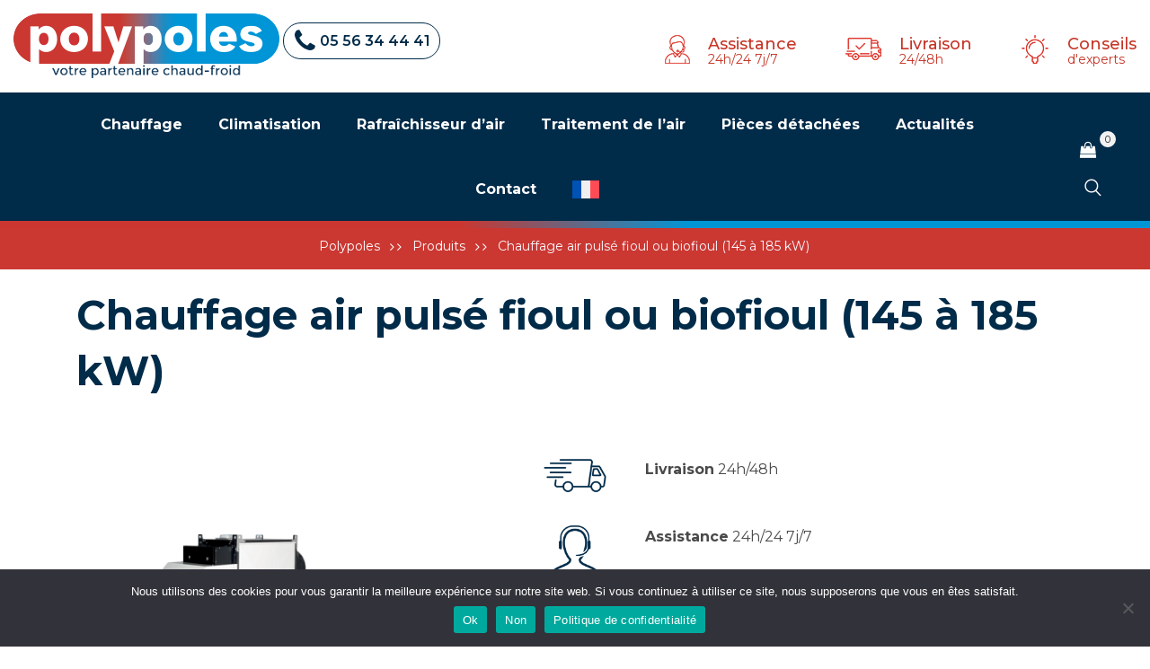

--- FILE ---
content_type: text/html; charset=UTF-8
request_url: https://www.polypoles.com/produit/chauffage-air-pulse-fioul/
body_size: 43210
content:
<!DOCTYPE html>
<html lang="fr-FR">
<head>
<meta charset="UTF-8">
<meta name="viewport" content="width=device-width, initial-scale=1">
<link rel="profile" href="http://gmpg.org/xfn/11">
<script type="text/javascript">
						var spg_ajax = "https://www.polypoles.com/wp-admin/admin-ajax.php";
						var spg_current_url = "https://www.polypoles.com/produit/chauffage-air-pulse-fioul/";
					</script><meta name='robots' content='index, follow, max-image-preview:large, max-snippet:-1, max-video-preview:-1' />
	<style>img:is([sizes="auto" i], [sizes^="auto," i]) { contain-intrinsic-size: 3000px 1500px }</style>
	<link rel="alternate" hreflang="fr" href="https://www.polypoles.com/produit/chauffage-air-pulse-fioul/" />
<link rel="alternate" hreflang="en" href="https://www.polypoles.com/en/produit/oil-or-biofuel-forced-air-heating/" />
<link rel="alternate" hreflang="es" href="https://www.polypoles.com/es/produit/calefaccion-por-aire-forzado-de-gasoleo-o-biocombustible/" />
<link rel="alternate" hreflang="x-default" href="https://www.polypoles.com/produit/chauffage-air-pulse-fioul/" />

	<!-- This site is optimized with the Yoast SEO plugin v24.9 - https://yoast.com/wordpress/plugins/seo/ -->
	<title>Chauffage air pulsé fioul ou biofioul (145 à 185 kW) - Polypoles</title>
	<meta name="description" content="Les chauffages mobile à air pulsé Titan sont très efficaces pour chauffer de grands volumes | vente - location | Contactez - nous !" />
	<link rel="canonical" href="https://www.polypoles.com/produit/chauffage-air-pulse-fioul/" />
	<meta property="og:locale" content="fr_FR" />
	<meta property="og:type" content="article" />
	<meta property="og:title" content="Chauffage air pulsé fioul ou biofioul (145 à 185 kW) - Polypoles" />
	<meta property="og:description" content="Les chauffages mobile à air pulsé Titan sont très efficaces pour chauffer de grands volumes | vente - location | Contactez - nous !" />
	<meta property="og:url" content="https://www.polypoles.com/produit/chauffage-air-pulse-fioul/" />
	<meta property="og:site_name" content="Polypoles" />
	<meta property="article:modified_time" content="2025-12-01T14:17:24+00:00" />
	<meta property="og:image" content="https://www.polypoles.com/wp-content/uploads/2024/01/chauffage-air-pulse-titan-e1704897939703.png" />
	<meta property="og:image:width" content="755" />
	<meta property="og:image:height" content="737" />
	<meta property="og:image:type" content="image/png" />
	<meta name="twitter:card" content="summary_large_image" />
	<meta name="twitter:label1" content="Durée de lecture estimée" />
	<meta name="twitter:data1" content="2 minutes" />
	<script type="application/ld+json" class="yoast-schema-graph">{"@context":"https://schema.org","@graph":[{"@type":"WebPage","@id":"https://www.polypoles.com/produit/chauffage-air-pulse-fioul/","url":"https://www.polypoles.com/produit/chauffage-air-pulse-fioul/","name":"Chauffage air pulsé fioul ou biofioul (145 à 185 kW) - Polypoles","isPartOf":{"@id":"https://www.polypoles.com/#website"},"primaryImageOfPage":{"@id":"https://www.polypoles.com/produit/chauffage-air-pulse-fioul/#primaryimage"},"image":{"@id":"https://www.polypoles.com/produit/chauffage-air-pulse-fioul/#primaryimage"},"thumbnailUrl":"https://www.polypoles.com/wp-content/uploads/2024/01/chauffage-air-pulse-titan-e1704897939703.png","datePublished":"2024-01-10T14:40:32+00:00","dateModified":"2025-12-01T14:17:24+00:00","description":"Les chauffages mobile à air pulsé Titan sont très efficaces pour chauffer de grands volumes | vente - location | Contactez - nous !","breadcrumb":{"@id":"https://www.polypoles.com/produit/chauffage-air-pulse-fioul/#breadcrumb"},"inLanguage":"fr-FR","potentialAction":[{"@type":"ReadAction","target":["https://www.polypoles.com/produit/chauffage-air-pulse-fioul/"]}]},{"@type":"ImageObject","inLanguage":"fr-FR","@id":"https://www.polypoles.com/produit/chauffage-air-pulse-fioul/#primaryimage","url":"https://www.polypoles.com/wp-content/uploads/2024/01/chauffage-air-pulse-titan-e1704897939703.png","contentUrl":"https://www.polypoles.com/wp-content/uploads/2024/01/chauffage-air-pulse-titan-e1704897939703.png","width":755,"height":737,"caption":"chauffage air pulsé fioul"},{"@type":"BreadcrumbList","@id":"https://www.polypoles.com/produit/chauffage-air-pulse-fioul/#breadcrumb","itemListElement":[{"@type":"ListItem","position":1,"name":"Home","item":"https://www.polypoles.com/"},{"@type":"ListItem","position":2,"name":"Boutique","item":"https://www.polypoles.com/boutique/"},{"@type":"ListItem","position":3,"name":"Chauffage air pulsé fioul ou biofioul (145 à 185 kW)"}]},{"@type":"WebSite","@id":"https://www.polypoles.com/#website","url":"https://www.polypoles.com/","name":"Polypoles","description":"Votre partenaire chaud-froid","publisher":{"@id":"https://www.polypoles.com/#organization"},"potentialAction":[{"@type":"SearchAction","target":{"@type":"EntryPoint","urlTemplate":"https://www.polypoles.com/?s={search_term_string}"},"query-input":{"@type":"PropertyValueSpecification","valueRequired":true,"valueName":"search_term_string"}}],"inLanguage":"fr-FR"},{"@type":"Organization","@id":"https://www.polypoles.com/#organization","name":"Polypoles","url":"https://www.polypoles.com/","logo":{"@type":"ImageObject","inLanguage":"fr-FR","@id":"https://www.polypoles.com/#/schema/logo/image/","url":"https://www.polypoles.com/wp-content/uploads/2024/06/base-25-cm-300-DPI-scaled.jpg","contentUrl":"https://www.polypoles.com/wp-content/uploads/2024/06/base-25-cm-300-DPI-scaled.jpg","width":2560,"height":497,"caption":"Polypoles"},"image":{"@id":"https://www.polypoles.com/#/schema/logo/image/"}}]}</script>
	<!-- / Yoast SEO plugin. -->


<link rel='dns-prefetch' href='//static.addtoany.com' />
<link rel='dns-prefetch' href='//fonts.googleapis.com' />
<link rel='dns-prefetch' href='//www.googletagmanager.com' />
<link rel='preconnect' href='https://fonts.gstatic.com' crossorigin />
<link rel="alternate" type="application/rss+xml" title="Polypoles &raquo; Flux" href="https://www.polypoles.com/feed/" />
<link rel="alternate" type="application/rss+xml" title="Polypoles &raquo; Flux des commentaires" href="https://www.polypoles.com/comments/feed/" />
<script type="text/javascript">
/* <![CDATA[ */
window._wpemojiSettings = {"baseUrl":"https:\/\/s.w.org\/images\/core\/emoji\/15.0.3\/72x72\/","ext":".png","svgUrl":"https:\/\/s.w.org\/images\/core\/emoji\/15.0.3\/svg\/","svgExt":".svg","source":{"concatemoji":"https:\/\/www.polypoles.com\/wp-includes\/js\/wp-emoji-release.min.js?ver=6.7.2"}};
/*! This file is auto-generated */
!function(i,n){var o,s,e;function c(e){try{var t={supportTests:e,timestamp:(new Date).valueOf()};sessionStorage.setItem(o,JSON.stringify(t))}catch(e){}}function p(e,t,n){e.clearRect(0,0,e.canvas.width,e.canvas.height),e.fillText(t,0,0);var t=new Uint32Array(e.getImageData(0,0,e.canvas.width,e.canvas.height).data),r=(e.clearRect(0,0,e.canvas.width,e.canvas.height),e.fillText(n,0,0),new Uint32Array(e.getImageData(0,0,e.canvas.width,e.canvas.height).data));return t.every(function(e,t){return e===r[t]})}function u(e,t,n){switch(t){case"flag":return n(e,"\ud83c\udff3\ufe0f\u200d\u26a7\ufe0f","\ud83c\udff3\ufe0f\u200b\u26a7\ufe0f")?!1:!n(e,"\ud83c\uddfa\ud83c\uddf3","\ud83c\uddfa\u200b\ud83c\uddf3")&&!n(e,"\ud83c\udff4\udb40\udc67\udb40\udc62\udb40\udc65\udb40\udc6e\udb40\udc67\udb40\udc7f","\ud83c\udff4\u200b\udb40\udc67\u200b\udb40\udc62\u200b\udb40\udc65\u200b\udb40\udc6e\u200b\udb40\udc67\u200b\udb40\udc7f");case"emoji":return!n(e,"\ud83d\udc26\u200d\u2b1b","\ud83d\udc26\u200b\u2b1b")}return!1}function f(e,t,n){var r="undefined"!=typeof WorkerGlobalScope&&self instanceof WorkerGlobalScope?new OffscreenCanvas(300,150):i.createElement("canvas"),a=r.getContext("2d",{willReadFrequently:!0}),o=(a.textBaseline="top",a.font="600 32px Arial",{});return e.forEach(function(e){o[e]=t(a,e,n)}),o}function t(e){var t=i.createElement("script");t.src=e,t.defer=!0,i.head.appendChild(t)}"undefined"!=typeof Promise&&(o="wpEmojiSettingsSupports",s=["flag","emoji"],n.supports={everything:!0,everythingExceptFlag:!0},e=new Promise(function(e){i.addEventListener("DOMContentLoaded",e,{once:!0})}),new Promise(function(t){var n=function(){try{var e=JSON.parse(sessionStorage.getItem(o));if("object"==typeof e&&"number"==typeof e.timestamp&&(new Date).valueOf()<e.timestamp+604800&&"object"==typeof e.supportTests)return e.supportTests}catch(e){}return null}();if(!n){if("undefined"!=typeof Worker&&"undefined"!=typeof OffscreenCanvas&&"undefined"!=typeof URL&&URL.createObjectURL&&"undefined"!=typeof Blob)try{var e="postMessage("+f.toString()+"("+[JSON.stringify(s),u.toString(),p.toString()].join(",")+"));",r=new Blob([e],{type:"text/javascript"}),a=new Worker(URL.createObjectURL(r),{name:"wpTestEmojiSupports"});return void(a.onmessage=function(e){c(n=e.data),a.terminate(),t(n)})}catch(e){}c(n=f(s,u,p))}t(n)}).then(function(e){for(var t in e)n.supports[t]=e[t],n.supports.everything=n.supports.everything&&n.supports[t],"flag"!==t&&(n.supports.everythingExceptFlag=n.supports.everythingExceptFlag&&n.supports[t]);n.supports.everythingExceptFlag=n.supports.everythingExceptFlag&&!n.supports.flag,n.DOMReady=!1,n.readyCallback=function(){n.DOMReady=!0}}).then(function(){return e}).then(function(){var e;n.supports.everything||(n.readyCallback(),(e=n.source||{}).concatemoji?t(e.concatemoji):e.wpemoji&&e.twemoji&&(t(e.twemoji),t(e.wpemoji)))}))}((window,document),window._wpemojiSettings);
/* ]]> */
</script>
<style id='wp-emoji-styles-inline-css' type='text/css'>

	img.wp-smiley, img.emoji {
		display: inline !important;
		border: none !important;
		box-shadow: none !important;
		height: 1em !important;
		width: 1em !important;
		margin: 0 0.07em !important;
		vertical-align: -0.1em !important;
		background: none !important;
		padding: 0 !important;
	}
</style>
<link rel='stylesheet' id='wp-block-library-css' href='https://www.polypoles.com/wp-includes/css/dist/block-library/style.min.css?ver=6.7.2' type='text/css' media='all' />
<style id='classic-theme-styles-inline-css' type='text/css'>
/*! This file is auto-generated */
.wp-block-button__link{color:#fff;background-color:#32373c;border-radius:9999px;box-shadow:none;text-decoration:none;padding:calc(.667em + 2px) calc(1.333em + 2px);font-size:1.125em}.wp-block-file__button{background:#32373c;color:#fff;text-decoration:none}
</style>
<style id='global-styles-inline-css' type='text/css'>
:root{--wp--preset--aspect-ratio--square: 1;--wp--preset--aspect-ratio--4-3: 4/3;--wp--preset--aspect-ratio--3-4: 3/4;--wp--preset--aspect-ratio--3-2: 3/2;--wp--preset--aspect-ratio--2-3: 2/3;--wp--preset--aspect-ratio--16-9: 16/9;--wp--preset--aspect-ratio--9-16: 9/16;--wp--preset--color--black: #000000;--wp--preset--color--cyan-bluish-gray: #abb8c3;--wp--preset--color--white: #ffffff;--wp--preset--color--pale-pink: #f78da7;--wp--preset--color--vivid-red: #cf2e2e;--wp--preset--color--luminous-vivid-orange: #ff6900;--wp--preset--color--luminous-vivid-amber: #fcb900;--wp--preset--color--light-green-cyan: #7bdcb5;--wp--preset--color--vivid-green-cyan: #00d084;--wp--preset--color--pale-cyan-blue: #8ed1fc;--wp--preset--color--vivid-cyan-blue: #0693e3;--wp--preset--color--vivid-purple: #9b51e0;--wp--preset--gradient--vivid-cyan-blue-to-vivid-purple: linear-gradient(135deg,rgba(6,147,227,1) 0%,rgb(155,81,224) 100%);--wp--preset--gradient--light-green-cyan-to-vivid-green-cyan: linear-gradient(135deg,rgb(122,220,180) 0%,rgb(0,208,130) 100%);--wp--preset--gradient--luminous-vivid-amber-to-luminous-vivid-orange: linear-gradient(135deg,rgba(252,185,0,1) 0%,rgba(255,105,0,1) 100%);--wp--preset--gradient--luminous-vivid-orange-to-vivid-red: linear-gradient(135deg,rgba(255,105,0,1) 0%,rgb(207,46,46) 100%);--wp--preset--gradient--very-light-gray-to-cyan-bluish-gray: linear-gradient(135deg,rgb(238,238,238) 0%,rgb(169,184,195) 100%);--wp--preset--gradient--cool-to-warm-spectrum: linear-gradient(135deg,rgb(74,234,220) 0%,rgb(151,120,209) 20%,rgb(207,42,186) 40%,rgb(238,44,130) 60%,rgb(251,105,98) 80%,rgb(254,248,76) 100%);--wp--preset--gradient--blush-light-purple: linear-gradient(135deg,rgb(255,206,236) 0%,rgb(152,150,240) 100%);--wp--preset--gradient--blush-bordeaux: linear-gradient(135deg,rgb(254,205,165) 0%,rgb(254,45,45) 50%,rgb(107,0,62) 100%);--wp--preset--gradient--luminous-dusk: linear-gradient(135deg,rgb(255,203,112) 0%,rgb(199,81,192) 50%,rgb(65,88,208) 100%);--wp--preset--gradient--pale-ocean: linear-gradient(135deg,rgb(255,245,203) 0%,rgb(182,227,212) 50%,rgb(51,167,181) 100%);--wp--preset--gradient--electric-grass: linear-gradient(135deg,rgb(202,248,128) 0%,rgb(113,206,126) 100%);--wp--preset--gradient--midnight: linear-gradient(135deg,rgb(2,3,129) 0%,rgb(40,116,252) 100%);--wp--preset--font-size--small: 13px;--wp--preset--font-size--medium: 20px;--wp--preset--font-size--large: 36px;--wp--preset--font-size--x-large: 42px;--wp--preset--spacing--20: 0.44rem;--wp--preset--spacing--30: 0.67rem;--wp--preset--spacing--40: 1rem;--wp--preset--spacing--50: 1.5rem;--wp--preset--spacing--60: 2.25rem;--wp--preset--spacing--70: 3.38rem;--wp--preset--spacing--80: 5.06rem;--wp--preset--shadow--natural: 6px 6px 9px rgba(0, 0, 0, 0.2);--wp--preset--shadow--deep: 12px 12px 50px rgba(0, 0, 0, 0.4);--wp--preset--shadow--sharp: 6px 6px 0px rgba(0, 0, 0, 0.2);--wp--preset--shadow--outlined: 6px 6px 0px -3px rgba(255, 255, 255, 1), 6px 6px rgba(0, 0, 0, 1);--wp--preset--shadow--crisp: 6px 6px 0px rgba(0, 0, 0, 1);}:where(.is-layout-flex){gap: 0.5em;}:where(.is-layout-grid){gap: 0.5em;}body .is-layout-flex{display: flex;}.is-layout-flex{flex-wrap: wrap;align-items: center;}.is-layout-flex > :is(*, div){margin: 0;}body .is-layout-grid{display: grid;}.is-layout-grid > :is(*, div){margin: 0;}:where(.wp-block-columns.is-layout-flex){gap: 2em;}:where(.wp-block-columns.is-layout-grid){gap: 2em;}:where(.wp-block-post-template.is-layout-flex){gap: 1.25em;}:where(.wp-block-post-template.is-layout-grid){gap: 1.25em;}.has-black-color{color: var(--wp--preset--color--black) !important;}.has-cyan-bluish-gray-color{color: var(--wp--preset--color--cyan-bluish-gray) !important;}.has-white-color{color: var(--wp--preset--color--white) !important;}.has-pale-pink-color{color: var(--wp--preset--color--pale-pink) !important;}.has-vivid-red-color{color: var(--wp--preset--color--vivid-red) !important;}.has-luminous-vivid-orange-color{color: var(--wp--preset--color--luminous-vivid-orange) !important;}.has-luminous-vivid-amber-color{color: var(--wp--preset--color--luminous-vivid-amber) !important;}.has-light-green-cyan-color{color: var(--wp--preset--color--light-green-cyan) !important;}.has-vivid-green-cyan-color{color: var(--wp--preset--color--vivid-green-cyan) !important;}.has-pale-cyan-blue-color{color: var(--wp--preset--color--pale-cyan-blue) !important;}.has-vivid-cyan-blue-color{color: var(--wp--preset--color--vivid-cyan-blue) !important;}.has-vivid-purple-color{color: var(--wp--preset--color--vivid-purple) !important;}.has-black-background-color{background-color: var(--wp--preset--color--black) !important;}.has-cyan-bluish-gray-background-color{background-color: var(--wp--preset--color--cyan-bluish-gray) !important;}.has-white-background-color{background-color: var(--wp--preset--color--white) !important;}.has-pale-pink-background-color{background-color: var(--wp--preset--color--pale-pink) !important;}.has-vivid-red-background-color{background-color: var(--wp--preset--color--vivid-red) !important;}.has-luminous-vivid-orange-background-color{background-color: var(--wp--preset--color--luminous-vivid-orange) !important;}.has-luminous-vivid-amber-background-color{background-color: var(--wp--preset--color--luminous-vivid-amber) !important;}.has-light-green-cyan-background-color{background-color: var(--wp--preset--color--light-green-cyan) !important;}.has-vivid-green-cyan-background-color{background-color: var(--wp--preset--color--vivid-green-cyan) !important;}.has-pale-cyan-blue-background-color{background-color: var(--wp--preset--color--pale-cyan-blue) !important;}.has-vivid-cyan-blue-background-color{background-color: var(--wp--preset--color--vivid-cyan-blue) !important;}.has-vivid-purple-background-color{background-color: var(--wp--preset--color--vivid-purple) !important;}.has-black-border-color{border-color: var(--wp--preset--color--black) !important;}.has-cyan-bluish-gray-border-color{border-color: var(--wp--preset--color--cyan-bluish-gray) !important;}.has-white-border-color{border-color: var(--wp--preset--color--white) !important;}.has-pale-pink-border-color{border-color: var(--wp--preset--color--pale-pink) !important;}.has-vivid-red-border-color{border-color: var(--wp--preset--color--vivid-red) !important;}.has-luminous-vivid-orange-border-color{border-color: var(--wp--preset--color--luminous-vivid-orange) !important;}.has-luminous-vivid-amber-border-color{border-color: var(--wp--preset--color--luminous-vivid-amber) !important;}.has-light-green-cyan-border-color{border-color: var(--wp--preset--color--light-green-cyan) !important;}.has-vivid-green-cyan-border-color{border-color: var(--wp--preset--color--vivid-green-cyan) !important;}.has-pale-cyan-blue-border-color{border-color: var(--wp--preset--color--pale-cyan-blue) !important;}.has-vivid-cyan-blue-border-color{border-color: var(--wp--preset--color--vivid-cyan-blue) !important;}.has-vivid-purple-border-color{border-color: var(--wp--preset--color--vivid-purple) !important;}.has-vivid-cyan-blue-to-vivid-purple-gradient-background{background: var(--wp--preset--gradient--vivid-cyan-blue-to-vivid-purple) !important;}.has-light-green-cyan-to-vivid-green-cyan-gradient-background{background: var(--wp--preset--gradient--light-green-cyan-to-vivid-green-cyan) !important;}.has-luminous-vivid-amber-to-luminous-vivid-orange-gradient-background{background: var(--wp--preset--gradient--luminous-vivid-amber-to-luminous-vivid-orange) !important;}.has-luminous-vivid-orange-to-vivid-red-gradient-background{background: var(--wp--preset--gradient--luminous-vivid-orange-to-vivid-red) !important;}.has-very-light-gray-to-cyan-bluish-gray-gradient-background{background: var(--wp--preset--gradient--very-light-gray-to-cyan-bluish-gray) !important;}.has-cool-to-warm-spectrum-gradient-background{background: var(--wp--preset--gradient--cool-to-warm-spectrum) !important;}.has-blush-light-purple-gradient-background{background: var(--wp--preset--gradient--blush-light-purple) !important;}.has-blush-bordeaux-gradient-background{background: var(--wp--preset--gradient--blush-bordeaux) !important;}.has-luminous-dusk-gradient-background{background: var(--wp--preset--gradient--luminous-dusk) !important;}.has-pale-ocean-gradient-background{background: var(--wp--preset--gradient--pale-ocean) !important;}.has-electric-grass-gradient-background{background: var(--wp--preset--gradient--electric-grass) !important;}.has-midnight-gradient-background{background: var(--wp--preset--gradient--midnight) !important;}.has-small-font-size{font-size: var(--wp--preset--font-size--small) !important;}.has-medium-font-size{font-size: var(--wp--preset--font-size--medium) !important;}.has-large-font-size{font-size: var(--wp--preset--font-size--large) !important;}.has-x-large-font-size{font-size: var(--wp--preset--font-size--x-large) !important;}
:where(.wp-block-post-template.is-layout-flex){gap: 1.25em;}:where(.wp-block-post-template.is-layout-grid){gap: 1.25em;}
:where(.wp-block-columns.is-layout-flex){gap: 2em;}:where(.wp-block-columns.is-layout-grid){gap: 2em;}
:root :where(.wp-block-pullquote){font-size: 1.5em;line-height: 1.6;}
</style>
<link rel='stylesheet' id='contact-form-7-css' href='https://www.polypoles.com/wp-content/plugins/contact-form-7/includes/css/styles.css?ver=6.0.6' type='text/css' media='all' />
<link rel='stylesheet' id='cookie-notice-front-css' href='https://www.polypoles.com/wp-content/plugins/cookie-notice/css/front.min.css?ver=2.5.6' type='text/css' media='all' />
<link rel='stylesheet' id='ubermenu-montserrat-css' href='//fonts.googleapis.com/css?family=Montserrat%3A%2C300%2C400%2C700&#038;ver=6.7.2' type='text/css' media='all' />
<link rel='stylesheet' id='woocommerce-layout-css' href='https://www.polypoles.com/wp-content/plugins/woocommerce/assets/css/woocommerce-layout.css?ver=9.8.1' type='text/css' media='all' />
<link rel='stylesheet' id='woocommerce-smallscreen-css' href='https://www.polypoles.com/wp-content/plugins/woocommerce/assets/css/woocommerce-smallscreen.css?ver=9.8.1' type='text/css' media='only screen and (max-width: 768px)' />
<link rel='stylesheet' id='woocommerce-general-css' href='https://www.polypoles.com/wp-content/plugins/woocommerce/assets/css/woocommerce.css?ver=9.8.1' type='text/css' media='all' />
<style id='woocommerce-inline-inline-css' type='text/css'>
.woocommerce form .form-row .required { visibility: visible; }
</style>
<link rel='stylesheet' id='wpml-legacy-dropdown-0-css' href='https://www.polypoles.com/wp-content/plugins/sitepress-multilingual-cms/templates/language-switchers/legacy-dropdown/style.min.css?ver=1' type='text/css' media='all' />
<link rel='stylesheet' id='wpml-legacy-horizontal-list-0-css' href='https://www.polypoles.com/wp-content/plugins/sitepress-multilingual-cms/templates/language-switchers/legacy-list-horizontal/style.min.css?ver=1' type='text/css' media='all' />
<style id='wpml-legacy-horizontal-list-0-inline-css' type='text/css'>
.wpml-ls-statics-footer a, .wpml-ls-statics-footer .wpml-ls-sub-menu a, .wpml-ls-statics-footer .wpml-ls-sub-menu a:link, .wpml-ls-statics-footer li:not(.wpml-ls-current-language) .wpml-ls-link, .wpml-ls-statics-footer li:not(.wpml-ls-current-language) .wpml-ls-link:link {color:#444444;background-color:#ffffff;}.wpml-ls-statics-footer .wpml-ls-sub-menu a:hover,.wpml-ls-statics-footer .wpml-ls-sub-menu a:focus, .wpml-ls-statics-footer .wpml-ls-sub-menu a:link:hover, .wpml-ls-statics-footer .wpml-ls-sub-menu a:link:focus {color:#000000;background-color:#eeeeee;}.wpml-ls-statics-footer .wpml-ls-current-language > a {color:#444444;background-color:#ffffff;}.wpml-ls-statics-footer .wpml-ls-current-language:hover>a, .wpml-ls-statics-footer .wpml-ls-current-language>a:focus {color:#000000;background-color:#eeeeee;}
</style>
<link rel='stylesheet' id='wpml-menu-item-0-css' href='https://www.polypoles.com/wp-content/plugins/sitepress-multilingual-cms/templates/language-switchers/menu-item/style.min.css?ver=1' type='text/css' media='all' />
<link rel='stylesheet' id='brands-styles-css' href='https://www.polypoles.com/wp-content/plugins/woocommerce/assets/css/brands.css?ver=9.8.1' type='text/css' media='all' />
<link rel='stylesheet' id='boostrap-css' href='https://www.polypoles.com/wp-content/themes/kaouwa/assets/css/bootstrap.min.css?ver=6.7.2' type='text/css' media='all' />
<link rel='stylesheet' id='font-awesome-five-css' href='https://www.polypoles.com/wp-content/themes/kaouwa/assets/css/all.min.css?ver=6.7.2' type='text/css' media='all' />
<link rel='stylesheet' id='font-awesome-css' href='https://www.polypoles.com/wp-content/themes/kaouwa/assets/css/font-awesome.min.css?ver=6.7.2' type='text/css' media='all' />
<link rel='stylesheet' id='icofont-css' href='https://www.polypoles.com/wp-content/themes/kaouwa/assets/css/icofont.css?ver=6.7.2' type='text/css' media='all' />
<link rel='stylesheet' id='flaticon-css' href='https://www.polypoles.com/wp-content/themes/kaouwa/assets/css/flaticon.css?ver=6.7.2' type='text/css' media='all' />
<link rel='stylesheet' id='lineicon-css' href='https://www.polypoles.com/wp-content/themes/kaouwa/assets/css/lineicons.css?ver=6.7.2' type='text/css' media='all' />
<link rel='stylesheet' id='owl-carousel-css' href='https://www.polypoles.com/wp-content/themes/kaouwa/assets/css/owl.carousel.css?ver=6.7.2' type='text/css' media='all' />
<link rel='stylesheet' id='slick-css' href='https://www.polypoles.com/wp-content/themes/kaouwa/assets/css/slick.css?ver=6.7.2' type='text/css' media='all' />
<link rel='stylesheet' id='magnific-popup-css' href='https://www.polypoles.com/wp-content/themes/kaouwa/assets/css/magnific-popup.css?ver=6.7.2' type='text/css' media='all' />
<link rel='stylesheet' id='kaouwa-style-default-css' href='https://www.polypoles.com/wp-content/themes/kaouwa/assets/css/default.css?ver=6.7.2' type='text/css' media='all' />
<link rel='stylesheet' id='kaouwa-style-responsive-css' href='https://www.polypoles.com/wp-content/themes/kaouwa/assets/css/responsive.css?ver=6.7.2' type='text/css' media='all' />
<link rel='stylesheet' id='kaouwa-style-css' href='https://www.polypoles.com/wp-content/themes/kaouwa-child/style.css?ver=6.7.2' type='text/css' media='all' />
<link rel='stylesheet' id='studio-fonts-css' href='//fonts.googleapis.com/css?family=Open+Sans%3A+400%2C500%2C600%2C700%7CExo%3A+400%2C500%2C600%2C700&#038;ver=1.0.0' type='text/css' media='all' />
<link rel='stylesheet' id='js_composer_front-css' href='https://www.polypoles.com/wp-content/plugins/js_composer/assets/css/js_composer.min.css?ver=8.3.1' type='text/css' media='all' />
<link rel='stylesheet' id='childstyle-css' href='https://www.polypoles.com/wp-content/themes/kaouwa/style.css?ver=6.7.2' type='text/css' media='all' />
<link rel='stylesheet' id='addtoany-css' href='https://www.polypoles.com/wp-content/plugins/add-to-any/addtoany.min.css?ver=1.16' type='text/css' media='all' />
<link rel='stylesheet' id='ubermenu-css' href='https://www.polypoles.com/wp-content/plugins/ubermenu/pro/assets/css/ubermenu.min.css?ver=3.8.5' type='text/css' media='all' />
<link rel='stylesheet' id='ubermenu-minimal-css' href='https://www.polypoles.com/wp-content/plugins/ubermenu/assets/css/skins/minimal.css?ver=6.7.2' type='text/css' media='all' />
<link rel='stylesheet' id='ubermenu-font-awesome-all-css' href='https://www.polypoles.com/wp-content/plugins/ubermenu/assets/fontawesome/css/all.min.css?ver=6.7.2' type='text/css' media='all' />
<link rel='stylesheet' id='post-transitions-css' href='https://www.polypoles.com/wp-content/plugins/sortable-post-grid/css/transitions.css?ver=3.2.0' type='text/css' media='all' />
<link rel='stylesheet' id='post-select2-css' href='https://www.polypoles.com/wp-content/plugins/sortable-post-grid/css/select2.min.css?ver=3.2.0' type='text/css' media='all' />
<link rel='stylesheet' id='post-sortable-normal-css' href='https://www.polypoles.com/wp-content/plugins/sortable-post-grid/css/sortable-normal.css?ver=3.2.0' type='text/css' media='all' />
<link rel='stylesheet' id='post-select2-bootstrap-css' href='https://www.polypoles.com/wp-content/plugins/sortable-post-grid/css/select2-bootstrap.css?ver=3.2.0' type='text/css' media='all' />
<link rel="preload" as="style" href="https://fonts.googleapis.com/css?family=Montserrat:100,200,300,400,500,600,700,800,900,100italic,200italic,300italic,400italic,500italic,600italic,700italic,800italic,900italic&#038;display=swap&#038;ver=1744714121" /><link rel="stylesheet" href="https://fonts.googleapis.com/css?family=Montserrat:100,200,300,400,500,600,700,800,900,100italic,200italic,300italic,400italic,500italic,600italic,700italic,800italic,900italic&#038;display=swap&#038;ver=1744714121" media="print" onload="this.media='all'"><noscript><link rel="stylesheet" href="https://fonts.googleapis.com/css?family=Montserrat:100,200,300,400,500,600,700,800,900,100italic,200italic,300italic,400italic,500italic,600italic,700italic,800italic,900italic&#038;display=swap&#038;ver=1744714121" /></noscript><link rel='stylesheet' id='dhvc-woocommerce-page-css' href='https://www.polypoles.com/wp-content/plugins/dhvc-woocommerce-page/assets/css/style.css?ver=5.2.8' type='text/css' media='all' />
<script type="text/javascript" id="wpml-cookie-js-extra">
/* <![CDATA[ */
var wpml_cookies = {"wp-wpml_current_language":{"value":"fr","expires":1,"path":"\/"}};
var wpml_cookies = {"wp-wpml_current_language":{"value":"fr","expires":1,"path":"\/"}};
/* ]]> */
</script>
<script type="text/javascript" src="https://www.polypoles.com/wp-content/plugins/sitepress-multilingual-cms/res/js/cookies/language-cookie.js?ver=473900" id="wpml-cookie-js" defer="defer" data-wp-strategy="defer"></script>
<script type="text/javascript" id="addtoany-core-js-before">
/* <![CDATA[ */
window.a2a_config=window.a2a_config||{};a2a_config.callbacks=[];a2a_config.overlays=[];a2a_config.templates={};a2a_localize = {
	Share: "Partager",
	Save: "Enregistrer",
	Subscribe: "S'abonner",
	Email: "E-mail",
	Bookmark: "Marque-page",
	ShowAll: "Montrer tout",
	ShowLess: "Montrer moins",
	FindServices: "Trouver des service(s)",
	FindAnyServiceToAddTo: "Trouver instantan&eacute;ment des services &agrave; ajouter &agrave;",
	PoweredBy: "Propuls&eacute; par",
	ShareViaEmail: "Partager par e-mail",
	SubscribeViaEmail: "S’abonner par e-mail",
	BookmarkInYourBrowser: "Ajouter un signet dans votre navigateur",
	BookmarkInstructions: "Appuyez sur Ctrl+D ou \u2318+D pour mettre cette page en signet",
	AddToYourFavorites: "Ajouter &agrave; vos favoris",
	SendFromWebOrProgram: "Envoyer depuis n’importe quelle adresse e-mail ou logiciel e-mail",
	EmailProgram: "Programme d’e-mail",
	More: "Plus&#8230;",
	ThanksForSharing: "Merci de partager !",
	ThanksForFollowing: "Merci de nous suivre !"
};
/* ]]> */
</script>
<script type="text/javascript" defer src="https://static.addtoany.com/menu/page.js" id="addtoany-core-js"></script>
<script type="text/javascript" src="https://www.polypoles.com/wp-includes/js/jquery/jquery.min.js?ver=3.7.1" id="jquery-core-js"></script>
<script type="text/javascript" src="https://www.polypoles.com/wp-includes/js/jquery/jquery-migrate.min.js?ver=3.4.1" id="jquery-migrate-js"></script>
<script type="text/javascript" defer src="https://www.polypoles.com/wp-content/plugins/add-to-any/addtoany.min.js?ver=1.1" id="addtoany-jquery-js"></script>
<script type="text/javascript" id="cookie-notice-front-js-before">
/* <![CDATA[ */
var cnArgs = {"ajaxUrl":"https:\/\/www.polypoles.com\/wp-admin\/admin-ajax.php","nonce":"4ba2ac6231","hideEffect":"fade","position":"bottom","onScroll":false,"onScrollOffset":100,"onClick":false,"cookieName":"cookie_notice_accepted","cookieTime":2592000,"cookieTimeRejected":2592000,"globalCookie":false,"redirection":false,"cache":true,"revokeCookies":false,"revokeCookiesOpt":"automatic"};
/* ]]> */
</script>
<script type="text/javascript" src="https://www.polypoles.com/wp-content/plugins/cookie-notice/js/front.min.js?ver=2.5.6" id="cookie-notice-front-js"></script>
<script type="text/javascript" src="https://www.polypoles.com/wp-content/plugins/woocommerce/assets/js/jquery-blockui/jquery.blockUI.min.js?ver=2.7.0-wc.9.8.1" id="jquery-blockui-js" data-wp-strategy="defer"></script>
<script type="text/javascript" id="wc-add-to-cart-js-extra">
/* <![CDATA[ */
var wc_add_to_cart_params = {"ajax_url":"\/wp-admin\/admin-ajax.php","wc_ajax_url":"\/?wc-ajax=%%endpoint%%","i18n_view_cart":"Voir le panier","cart_url":"https:\/\/www.polypoles.com\/panier\/","is_cart":"","cart_redirect_after_add":"no"};
/* ]]> */
</script>
<script type="text/javascript" src="https://www.polypoles.com/wp-content/plugins/woocommerce/assets/js/frontend/add-to-cart.min.js?ver=9.8.1" id="wc-add-to-cart-js" data-wp-strategy="defer"></script>
<script type="text/javascript" src="https://www.polypoles.com/wp-content/plugins/woocommerce/assets/js/flexslider/jquery.flexslider.min.js?ver=2.7.2-wc.9.8.1" id="flexslider-js" defer="defer" data-wp-strategy="defer"></script>
<script type="text/javascript" id="wc-single-product-js-extra">
/* <![CDATA[ */
var wc_single_product_params = {"i18n_required_rating_text":"Veuillez s\u00e9lectionner une note","i18n_rating_options":["1\u00a0\u00e9toile sur 5","2\u00a0\u00e9toiles sur 5","3\u00a0\u00e9toiles sur 5","4\u00a0\u00e9toiles sur 5","5\u00a0\u00e9toiles sur 5"],"i18n_product_gallery_trigger_text":"Voir la galerie d\u2019images en plein \u00e9cran","review_rating_required":"yes","flexslider":{"rtl":false,"animation":"slide","smoothHeight":true,"directionNav":false,"controlNav":"thumbnails","slideshow":false,"animationSpeed":500,"animationLoop":false,"allowOneSlide":false},"zoom_enabled":"","zoom_options":[],"photoswipe_enabled":"","photoswipe_options":{"shareEl":false,"closeOnScroll":false,"history":false,"hideAnimationDuration":0,"showAnimationDuration":0},"flexslider_enabled":"1"};
/* ]]> */
</script>
<script type="text/javascript" src="https://www.polypoles.com/wp-content/plugins/woocommerce/assets/js/frontend/single-product.min.js?ver=9.8.1" id="wc-single-product-js" defer="defer" data-wp-strategy="defer"></script>
<script type="text/javascript" src="https://www.polypoles.com/wp-content/plugins/woocommerce/assets/js/js-cookie/js.cookie.min.js?ver=2.1.4-wc.9.8.1" id="js-cookie-js" defer="defer" data-wp-strategy="defer"></script>
<script type="text/javascript" id="woocommerce-js-extra">
/* <![CDATA[ */
var woocommerce_params = {"ajax_url":"\/wp-admin\/admin-ajax.php","wc_ajax_url":"\/?wc-ajax=%%endpoint%%","i18n_password_show":"Afficher le mot de passe","i18n_password_hide":"Masquer le mot de passe"};
/* ]]> */
</script>
<script type="text/javascript" src="https://www.polypoles.com/wp-content/plugins/woocommerce/assets/js/frontend/woocommerce.min.js?ver=9.8.1" id="woocommerce-js" defer="defer" data-wp-strategy="defer"></script>
<script type="text/javascript" src="https://www.polypoles.com/wp-content/plugins/sitepress-multilingual-cms/templates/language-switchers/legacy-dropdown/script.min.js?ver=1" id="wpml-legacy-dropdown-0-js"></script>
<script type="text/javascript" src="https://www.polypoles.com/wp-content/plugins/js_composer/assets/js/vendors/woocommerce-add-to-cart.js?ver=8.3.1" id="vc_woocommerce-add-to-cart-js-js"></script>
<script type="text/javascript" id="WCPAY_ASSETS-js-extra">
/* <![CDATA[ */
var wcpayAssets = {"url":"https:\/\/www.polypoles.com\/wp-content\/plugins\/woocommerce-payments\/dist\/"};
/* ]]> */
</script>
<script></script><link rel="https://api.w.org/" href="https://www.polypoles.com/wp-json/" /><link rel="alternate" title="JSON" type="application/json" href="https://www.polypoles.com/wp-json/wp/v2/product/19857" /><link rel="EditURI" type="application/rsd+xml" title="RSD" href="https://www.polypoles.com/xmlrpc.php?rsd" />
<meta name="generator" content="WordPress 6.7.2" />
<meta name="generator" content="WooCommerce 9.8.1" />
<link rel='shortlink' href='https://www.polypoles.com/?p=19857' />
<link rel="alternate" title="oEmbed (JSON)" type="application/json+oembed" href="https://www.polypoles.com/wp-json/oembed/1.0/embed?url=https%3A%2F%2Fwww.polypoles.com%2Fproduit%2Fchauffage-air-pulse-fioul%2F" />
<link rel="alternate" title="oEmbed (XML)" type="text/xml+oembed" href="https://www.polypoles.com/wp-json/oembed/1.0/embed?url=https%3A%2F%2Fwww.polypoles.com%2Fproduit%2Fchauffage-air-pulse-fioul%2F&#038;format=xml" />
<meta name="generator" content="WPML ver:4.7.3 stt:1,4,2;" />
<meta name="generator" content="Redux 4.5.7" /><meta name="generator" content="Site Kit by Google 1.150.0" /><style id="ubermenu-custom-generated-css">
/** Font Awesome 4 Compatibility **/
.fa{font-style:normal;font-variant:normal;font-weight:normal;font-family:FontAwesome;}

/** UberMenu Responsive Styles (Breakpoint Setting) **/
@media screen and (min-width: 960px){
  .ubermenu{ display:block !important; } .ubermenu-responsive .ubermenu-item.ubermenu-hide-desktop{ display:none !important; } .ubermenu-responsive.ubermenu-retractors-responsive .ubermenu-retractor-mobile{ display:none; }  /* Top level items full height */ .ubermenu.ubermenu-horizontal.ubermenu-items-vstretch .ubermenu-nav{   display:flex;   align-items:stretch; } .ubermenu.ubermenu-horizontal.ubermenu-items-vstretch .ubermenu-item.ubermenu-item-level-0{   display:flex;   flex-direction:column; } .ubermenu.ubermenu-horizontal.ubermenu-items-vstretch .ubermenu-item.ubermenu-item-level-0 > .ubermenu-target{   flex:1;   display:flex;   align-items:center; flex-wrap:wrap; } .ubermenu.ubermenu-horizontal.ubermenu-items-vstretch .ubermenu-item.ubermenu-item-level-0 > .ubermenu-target > .ubermenu-target-divider{ position:static; flex-basis:100%; } .ubermenu.ubermenu-horizontal.ubermenu-items-vstretch .ubermenu-item.ubermenu-item-level-0 > .ubermenu-target.ubermenu-item-layout-image_left > .ubermenu-target-text{ padding-left:1em; } .ubermenu.ubermenu-horizontal.ubermenu-items-vstretch .ubermenu-item.ubermenu-item-level-0 > .ubermenu-target.ubermenu-item-layout-image_right > .ubermenu-target-text{ padding-right:1em; } .ubermenu.ubermenu-horizontal.ubermenu-items-vstretch .ubermenu-item.ubermenu-item-level-0 > .ubermenu-target.ubermenu-item-layout-image_above, .ubermenu.ubermenu-horizontal.ubermenu-items-vstretch .ubermenu-item.ubermenu-item-level-0 > .ubermenu-target.ubermenu-item-layout-image_below{ flex-direction:column; } .ubermenu.ubermenu-horizontal.ubermenu-items-vstretch .ubermenu-item.ubermenu-item-level-0 > .ubermenu-submenu-drop{   top:100%; } .ubermenu.ubermenu-horizontal.ubermenu-items-vstretch .ubermenu-item-level-0:not(.ubermenu-align-right) + .ubermenu-item.ubermenu-align-right{ margin-left:auto; } .ubermenu.ubermenu-horizontal.ubermenu-items-vstretch .ubermenu-item.ubermenu-item-level-0 > .ubermenu-target.ubermenu-content-align-left{   justify-content:flex-start; } .ubermenu.ubermenu-horizontal.ubermenu-items-vstretch .ubermenu-item.ubermenu-item-level-0 > .ubermenu-target.ubermenu-content-align-center{   justify-content:center; } .ubermenu.ubermenu-horizontal.ubermenu-items-vstretch .ubermenu-item.ubermenu-item-level-0 > .ubermenu-target.ubermenu-content-align-right{   justify-content:flex-end; }  /* Force current submenu always open but below others */ .ubermenu-force-current-submenu .ubermenu-item-level-0.ubermenu-current-menu-item > .ubermenu-submenu-drop, .ubermenu-force-current-submenu .ubermenu-item-level-0.ubermenu-current-menu-ancestor > .ubermenu-submenu-drop {     display: block!important;     opacity: 1!important;     visibility: visible!important;     margin: 0!important;     top: auto!important;     height: auto;     z-index:19; }   /* Invert Horizontal menu to make subs go up */ .ubermenu-invert.ubermenu-horizontal .ubermenu-item-level-0 > .ubermenu-submenu-drop, .ubermenu-invert.ubermenu-horizontal.ubermenu-items-vstretch .ubermenu-item.ubermenu-item-level-0>.ubermenu-submenu-drop{  top:auto;  bottom:100%; } .ubermenu-invert.ubermenu-horizontal.ubermenu-sub-indicators .ubermenu-item-level-0.ubermenu-has-submenu-drop > .ubermenu-target > .ubermenu-sub-indicator{ transform:rotate(180deg); } /* Make second level flyouts fly up */ .ubermenu-invert.ubermenu-horizontal .ubermenu-submenu .ubermenu-item.ubermenu-active > .ubermenu-submenu-type-flyout{     top:auto;     bottom:0; } /* Clip the submenus properly when inverted */ .ubermenu-invert.ubermenu-horizontal .ubermenu-item-level-0 > .ubermenu-submenu-drop{     clip: rect(-5000px,5000px,auto,-5000px); }    /* Invert Vertical menu to make subs go left */ .ubermenu-invert.ubermenu-vertical .ubermenu-item-level-0 > .ubermenu-submenu-drop{   right:100%;   left:auto; } .ubermenu-invert.ubermenu-vertical.ubermenu-sub-indicators .ubermenu-item-level-0.ubermenu-item-has-children > .ubermenu-target > .ubermenu-sub-indicator{   right:auto;   left:10px; transform:rotate(90deg); } .ubermenu-vertical.ubermenu-invert .ubermenu-item > .ubermenu-submenu-drop {   clip: rect(-5000px,5000px,5000px,-5000px); } /* Vertical Flyout > Flyout */ .ubermenu-vertical.ubermenu-invert.ubermenu-sub-indicators .ubermenu-has-submenu-drop > .ubermenu-target{   padding-left:25px; } .ubermenu-vertical.ubermenu-invert .ubermenu-item > .ubermenu-target > .ubermenu-sub-indicator {   right:auto;   left:10px;   transform:rotate(90deg); } .ubermenu-vertical.ubermenu-invert .ubermenu-item > .ubermenu-submenu-drop.ubermenu-submenu-type-flyout, .ubermenu-vertical.ubermenu-invert .ubermenu-submenu-type-flyout > .ubermenu-item > .ubermenu-submenu-drop {   right: 100%;   left: auto; }  .ubermenu-responsive-toggle{ display:none; }
}
@media screen and (max-width: 959px){
   .ubermenu-responsive-toggle, .ubermenu-sticky-toggle-wrapper { display: block; }  .ubermenu-responsive{ width:100%; max-height:600px; visibility:visible; overflow:visible;  -webkit-transition:max-height 1s ease-in; transition:max-height .3s ease-in; } .ubermenu-responsive.ubermenu-mobile-accordion:not(.ubermenu-mobile-modal):not(.ubermenu-in-transition):not(.ubermenu-responsive-collapse){ max-height:none; } .ubermenu-responsive.ubermenu-items-align-center{   text-align:left; } .ubermenu-responsive.ubermenu{ margin:0; } .ubermenu-responsive.ubermenu .ubermenu-nav{ display:block; }  .ubermenu-responsive.ubermenu-responsive-nocollapse, .ubermenu-repsonsive.ubermenu-no-transitions{ display:block; max-height:none; }  .ubermenu-responsive.ubermenu-responsive-collapse{ max-height:none; visibility:visible; overflow:visible; } .ubermenu-responsive.ubermenu-responsive-collapse{ max-height:0; overflow:hidden !important; visibility:hidden; } .ubermenu-responsive.ubermenu-in-transition, .ubermenu-responsive.ubermenu-in-transition .ubermenu-nav{ overflow:hidden !important; visibility:visible; } .ubermenu-responsive.ubermenu-responsive-collapse:not(.ubermenu-in-transition){ border-top-width:0; border-bottom-width:0; } .ubermenu-responsive.ubermenu-responsive-collapse .ubermenu-item .ubermenu-submenu{ display:none; }  .ubermenu-responsive .ubermenu-item-level-0{ width:50%; } .ubermenu-responsive.ubermenu-responsive-single-column .ubermenu-item-level-0{ float:none; clear:both; width:100%; } .ubermenu-responsive .ubermenu-item.ubermenu-item-level-0 > .ubermenu-target{ border:none; box-shadow:none; } .ubermenu-responsive .ubermenu-item.ubermenu-has-submenu-flyout{ position:static; } .ubermenu-responsive.ubermenu-sub-indicators .ubermenu-submenu-type-flyout .ubermenu-has-submenu-drop > .ubermenu-target > .ubermenu-sub-indicator{ transform:rotate(0); right:10px; left:auto; } .ubermenu-responsive .ubermenu-nav .ubermenu-item .ubermenu-submenu.ubermenu-submenu-drop{ width:100%; min-width:100%; max-width:100%; top:auto; left:0 !important; } .ubermenu-responsive.ubermenu-has-border .ubermenu-nav .ubermenu-item .ubermenu-submenu.ubermenu-submenu-drop{ left: -1px !important; /* For borders */ } .ubermenu-responsive .ubermenu-submenu.ubermenu-submenu-type-mega > .ubermenu-item.ubermenu-column{ min-height:0; border-left:none;  float:left; /* override left/center/right content alignment */ display:block; } .ubermenu-responsive .ubermenu-item.ubermenu-active > .ubermenu-submenu.ubermenu-submenu-type-mega{     max-height:none;     height:auto;/*prevent overflow scrolling since android is still finicky*/     overflow:visible; } .ubermenu-responsive.ubermenu-transition-slide .ubermenu-item.ubermenu-in-transition > .ubermenu-submenu-drop{ max-height:1000px; /* because of slide transition */ } .ubermenu .ubermenu-submenu-type-flyout .ubermenu-submenu-type-mega{ min-height:0; } .ubermenu.ubermenu-responsive .ubermenu-column, .ubermenu.ubermenu-responsive .ubermenu-column-auto{ min-width:50%; } .ubermenu.ubermenu-responsive .ubermenu-autoclear > .ubermenu-column{ clear:none; } .ubermenu.ubermenu-responsive .ubermenu-column:nth-of-type(2n+1){ clear:both; } .ubermenu.ubermenu-responsive .ubermenu-submenu-retractor-top:not(.ubermenu-submenu-retractor-top-2) .ubermenu-column:nth-of-type(2n+1){ clear:none; } .ubermenu.ubermenu-responsive .ubermenu-submenu-retractor-top:not(.ubermenu-submenu-retractor-top-2) .ubermenu-column:nth-of-type(2n+2){ clear:both; }  .ubermenu-responsive-single-column-subs .ubermenu-submenu .ubermenu-item { float: none; clear: both; width: 100%; min-width: 100%; }  /* Submenu footer content */ .ubermenu .ubermenu-submenu-footer{     position:relative; clear:both;     bottom:auto;     right:auto; }   .ubermenu.ubermenu-responsive .ubermenu-tabs, .ubermenu.ubermenu-responsive .ubermenu-tabs-group, .ubermenu.ubermenu-responsive .ubermenu-tab, .ubermenu.ubermenu-responsive .ubermenu-tab-content-panel{ /** TABS SHOULD BE 100%  ACCORDION */ width:100%; min-width:100%; max-width:100%; left:0; } .ubermenu.ubermenu-responsive .ubermenu-tabs, .ubermenu.ubermenu-responsive .ubermenu-tab-content-panel{ min-height:0 !important;/* Override Inline Style from JS */ } .ubermenu.ubermenu-responsive .ubermenu-tabs{ z-index:15; } .ubermenu.ubermenu-responsive .ubermenu-tab-content-panel{ z-index:20; } /* Tab Layering */ .ubermenu-responsive .ubermenu-tab{ position:relative; } .ubermenu-responsive .ubermenu-tab.ubermenu-active{ position:relative; z-index:20; } .ubermenu-responsive .ubermenu-tab > .ubermenu-target{ border-width:0 0 1px 0; } .ubermenu-responsive.ubermenu-sub-indicators .ubermenu-tabs > .ubermenu-tabs-group > .ubermenu-tab.ubermenu-has-submenu-drop > .ubermenu-target > .ubermenu-sub-indicator{ transform:rotate(0); right:10px; left:auto; }  .ubermenu-responsive .ubermenu-tabs > .ubermenu-tabs-group > .ubermenu-tab > .ubermenu-tab-content-panel{ top:auto; border-width:1px; } .ubermenu-responsive .ubermenu-tab-layout-bottom > .ubermenu-tabs-group{ /*position:relative;*/ }   .ubermenu-reponsive .ubermenu-item-level-0 > .ubermenu-submenu-type-stack{ /* Top Level Stack Columns */ position:relative; }  .ubermenu-responsive .ubermenu-submenu-type-stack .ubermenu-column, .ubermenu-responsive .ubermenu-submenu-type-stack .ubermenu-column-auto{ /* Stack Columns */ width:100%; max-width:100%; }   .ubermenu-responsive .ubermenu-item-mini{ /* Mini items */ min-width:0; width:auto; float:left; clear:none !important; } .ubermenu-responsive .ubermenu-item.ubermenu-item-mini > a.ubermenu-target{ padding-left:20px; padding-right:20px; }   .ubermenu-responsive .ubermenu-item.ubermenu-hide-mobile{ /* Hiding items */ display:none !important; }  .ubermenu-responsive.ubermenu-hide-bkgs .ubermenu-submenu.ubermenu-submenu-bkg-img{ /** Hide Background Images in Submenu */ background-image:none; } .ubermenu.ubermenu-responsive .ubermenu-item-level-0.ubermenu-item-mini{ min-width:0; width:auto; } .ubermenu-vertical .ubermenu-item.ubermenu-item-level-0{ width:100%; } .ubermenu-vertical.ubermenu-sub-indicators .ubermenu-item-level-0.ubermenu-item-has-children > .ubermenu-target > .ubermenu-sub-indicator{ right:10px; left:auto; transform:rotate(0); } .ubermenu-vertical .ubermenu-item.ubermenu-item-level-0.ubermenu-relative.ubermenu-active > .ubermenu-submenu-drop.ubermenu-submenu-align-vertical_parent_item{     top:auto; }   .ubermenu.ubermenu-responsive .ubermenu-tabs{     position:static; } /* Tabs on Mobile with mouse (but not click) - leave space to hover off */ .ubermenu:not(.ubermenu-is-mobile):not(.ubermenu-submenu-indicator-closes) .ubermenu-submenu .ubermenu-tab[data-ubermenu-trigger="mouseover"] .ubermenu-tab-content-panel, .ubermenu:not(.ubermenu-is-mobile):not(.ubermenu-submenu-indicator-closes) .ubermenu-submenu .ubermenu-tab[data-ubermenu-trigger="hover_intent"] .ubermenu-tab-content-panel{     margin-left:6%; width:94%; min-width:94%; }  /* Sub indicator close visibility */ .ubermenu.ubermenu-submenu-indicator-closes .ubermenu-active > .ubermenu-target > .ubermenu-sub-indicator-close{ display:block; display: flex; align-items: center; justify-content: center; } .ubermenu.ubermenu-submenu-indicator-closes .ubermenu-active > .ubermenu-target > .ubermenu-sub-indicator{ display:none; }  .ubermenu .ubermenu-tabs .ubermenu-tab-content-panel{     box-shadow: 0 5px 10px rgba(0,0,0,.075); }  /* When submenus and items go full width, move items back to appropriate positioning */ .ubermenu .ubermenu-submenu-rtl {     direction: ltr; }   /* Fixed position mobile menu */ .ubermenu.ubermenu-mobile-modal{   position:fixed;   z-index:9999999; opacity:1;   top:0;   left:0;   width:100%;   width:100vw;   max-width:100%;   max-width:100vw; height:100%; height:calc(100vh - calc(100vh - 100%)); height:-webkit-fill-available; max-height:calc(100vh - calc(100vh - 100%)); max-height:-webkit-fill-available;   border:none; box-sizing:border-box;    display:flex;   flex-direction:column;   justify-content:flex-start; overflow-y:auto !important; /* for non-accordion mode */ overflow-x:hidden !important; overscroll-behavior: contain; transform:scale(1); transition-duration:.1s; transition-property: all; } .ubermenu.ubermenu-mobile-modal.ubermenu-mobile-accordion.ubermenu-interaction-press{ overflow-y:hidden !important; } .ubermenu.ubermenu-mobile-modal.ubermenu-responsive-collapse{ overflow:hidden !important; opacity:0; transform:scale(.9); visibility:hidden; } .ubermenu.ubermenu-mobile-modal .ubermenu-nav{   flex:1;   overflow-y:auto !important; overscroll-behavior: contain; } .ubermenu.ubermenu-mobile-modal .ubermenu-item-level-0{ margin:0; } .ubermenu.ubermenu-mobile-modal .ubermenu-mobile-close-button{ border:none; background:none; border-radius:0; padding:1em; color:inherit; display:inline-block; text-align:center; font-size:14px; } .ubermenu.ubermenu-mobile-modal .ubermenu-mobile-footer .ubermenu-mobile-close-button{ width: 100%; display: flex; align-items: center; justify-content: center; } .ubermenu.ubermenu-mobile-modal .ubermenu-mobile-footer .ubermenu-mobile-close-button .ubermenu-icon-essential, .ubermenu.ubermenu-mobile-modal .ubermenu-mobile-footer .ubermenu-mobile-close-button .fas.fa-times{ margin-right:.2em; }  /* Header/Footer Mobile content */ .ubermenu .ubermenu-mobile-header, .ubermenu .ubermenu-mobile-footer{ display:block; text-align:center; color:inherit; }  /* Accordion submenus mobile (single column tablet) */ .ubermenu.ubermenu-responsive-single-column.ubermenu-mobile-accordion.ubermenu-interaction-press .ubermenu-item > .ubermenu-submenu-drop, .ubermenu.ubermenu-responsive-single-column.ubermenu-mobile-accordion.ubermenu-interaction-press .ubermenu-tab > .ubermenu-tab-content-panel{ box-sizing:border-box; border-left:none; border-right:none; box-shadow:none; } .ubermenu.ubermenu-responsive-single-column.ubermenu-mobile-accordion.ubermenu-interaction-press .ubermenu-item.ubermenu-active > .ubermenu-submenu-drop, .ubermenu.ubermenu-responsive-single-column.ubermenu-mobile-accordion.ubermenu-interaction-press .ubermenu-tab.ubermenu-active > .ubermenu-tab-content-panel{   position:static; }   /* Accordion indented - remove borders and extra spacing from headers */ .ubermenu.ubermenu-mobile-accordion-indent .ubermenu-submenu.ubermenu-submenu-drop, .ubermenu.ubermenu-mobile-accordion-indent .ubermenu-submenu .ubermenu-item-header.ubermenu-has-submenu-stack > .ubermenu-target{   border:none; } .ubermenu.ubermenu-mobile-accordion-indent .ubermenu-submenu .ubermenu-item-header.ubermenu-has-submenu-stack > .ubermenu-submenu-type-stack{   padding-top:0; } /* Accordion dropdown indentation padding */ .ubermenu.ubermenu-mobile-accordion-indent .ubermenu-submenu-drop .ubermenu-submenu-drop .ubermenu-item > .ubermenu-target, .ubermenu.ubermenu-mobile-accordion-indent .ubermenu-submenu-drop .ubermenu-tab-content-panel .ubermenu-item > .ubermenu-target{   padding-left:calc( var(--ubermenu-accordion-indent) * 2 ); } .ubermenu.ubermenu-mobile-accordion-indent .ubermenu-submenu-drop .ubermenu-submenu-drop .ubermenu-submenu-drop .ubermenu-item > .ubermenu-target, .ubermenu.ubermenu-mobile-accordion-indent .ubermenu-submenu-drop .ubermenu-tab-content-panel .ubermenu-tab-content-panel .ubermenu-item > .ubermenu-target{   padding-left:calc( var(--ubermenu-accordion-indent) * 3 ); } .ubermenu.ubermenu-mobile-accordion-indent .ubermenu-submenu-drop .ubermenu-submenu-drop .ubermenu-submenu-drop .ubermenu-submenu-drop .ubermenu-item > .ubermenu-target, .ubermenu.ubermenu-mobile-accordion-indent .ubermenu-submenu-drop .ubermenu-tab-content-panel .ubermenu-tab-content-panel .ubermenu-tab-content-panel .ubermenu-item > .ubermenu-target{   padding-left:calc( var(--ubermenu-accordion-indent) * 4 ); } /* Reverse Accordion dropdown indentation padding */ .rtl .ubermenu.ubermenu-mobile-accordion-indent .ubermenu-submenu-drop .ubermenu-submenu-drop .ubermenu-item > .ubermenu-target, .rtl .ubermenu.ubermenu-mobile-accordion-indent .ubermenu-submenu-drop .ubermenu-tab-content-panel .ubermenu-item > .ubermenu-target{ padding-left:0;   padding-right:calc( var(--ubermenu-accordion-indent) * 2 ); } .rtl .ubermenu.ubermenu-mobile-accordion-indent .ubermenu-submenu-drop .ubermenu-submenu-drop .ubermenu-submenu-drop .ubermenu-item > .ubermenu-target, .rtl .ubermenu.ubermenu-mobile-accordion-indent .ubermenu-submenu-drop .ubermenu-tab-content-panel .ubermenu-tab-content-panel .ubermenu-item > .ubermenu-target{ padding-left:0; padding-right:calc( var(--ubermenu-accordion-indent) * 3 ); } .rtl .ubermenu.ubermenu-mobile-accordion-indent .ubermenu-submenu-drop .ubermenu-submenu-drop .ubermenu-submenu-drop .ubermenu-submenu-drop .ubermenu-item > .ubermenu-target, .rtl .ubermenu.ubermenu-mobile-accordion-indent .ubermenu-submenu-drop .ubermenu-tab-content-panel .ubermenu-tab-content-panel .ubermenu-tab-content-panel .ubermenu-item > .ubermenu-target{ padding-left:0; padding-right:calc( var(--ubermenu-accordion-indent) * 4 ); }  .ubermenu-responsive-toggle{ display:block; }
}
@media screen and (max-width: 480px){
  .ubermenu.ubermenu-responsive .ubermenu-item-level-0{ width:100%; } .ubermenu.ubermenu-responsive .ubermenu-column, .ubermenu.ubermenu-responsive .ubermenu-column-auto{ min-width:100%; } .ubermenu .ubermenu-autocolumn:not(:first-child), .ubermenu .ubermenu-autocolumn:not(:first-child) .ubermenu-submenu-type-stack{     padding-top:0; } .ubermenu .ubermenu-autocolumn:not(:last-child), .ubermenu .ubermenu-autocolumn:not(:last-child) .ubermenu-submenu-type-stack{     padding-bottom:0; } .ubermenu .ubermenu-autocolumn > .ubermenu-submenu-type-stack > .ubermenu-item-normal:first-child{     margin-top:0; }     /* Accordion submenus mobile */ .ubermenu.ubermenu-responsive.ubermenu-mobile-accordion.ubermenu-interaction-press .ubermenu-item > .ubermenu-submenu-drop, .ubermenu.ubermenu-responsive.ubermenu-mobile-accordion.ubermenu-interaction-press .ubermenu-tab > .ubermenu-tab-content-panel{     box-shadow:none; box-sizing:border-box; border-left:none; border-right:none; } .ubermenu.ubermenu-responsive.ubermenu-mobile-accordion.ubermenu-interaction-press .ubermenu-item.ubermenu-active > .ubermenu-submenu-drop, .ubermenu.ubermenu-responsive.ubermenu-mobile-accordion.ubermenu-interaction-press .ubermenu-tab.ubermenu-active > .ubermenu-tab-content-panel{     position:static; } 
}


/** UberMenu Custom Menu Styles (Customizer) **/
/* main */
 .ubermenu-main .ubermenu-item-layout-image_left > .ubermenu-target-text { padding-left:55px; }
 .ubermenu-main .ubermenu-item-layout-image_right > .ubermenu-target-text { padding-right:55px; }
 .ubermenu-main .ubermenu-item-layout-woocommerce_image_left_price > .ubermenu-target-text { padding-left:55px; }
 .ubermenu-main { background-color:#002b49; background:-webkit-gradient(linear,left top,left bottom,from(#002b49),to(#002b49)); background:-webkit-linear-gradient(top,#002b49,#002b49); background:-moz-linear-gradient(top,#002b49,#002b49); background:-ms-linear-gradient(top,#002b49,#002b49); background:-o-linear-gradient(top,#002b49,#002b49); background:linear-gradient(top,#002b49,#002b49); }
 .ubermenu-main .ubermenu-item-level-0 > .ubermenu-target { font-size:16px; text-transform:none; color:#ffffff; border:none; }
 .ubermenu-main .ubermenu-nav .ubermenu-item.ubermenu-item-level-0 > .ubermenu-target { font-weight:700; }
 .ubermenu.ubermenu-main .ubermenu-item-level-0:hover > .ubermenu-target, .ubermenu-main .ubermenu-item-level-0.ubermenu-active > .ubermenu-target { color:#c63527; }
 .ubermenu-main .ubermenu-item-level-0.ubermenu-current-menu-item > .ubermenu-target, .ubermenu-main .ubermenu-item-level-0.ubermenu-current-menu-parent > .ubermenu-target, .ubermenu-main .ubermenu-item-level-0.ubermenu-current-menu-ancestor > .ubermenu-target { color:#009cde; }
 .ubermenu-main .ubermenu-item.ubermenu-item-level-0 > .ubermenu-highlight { color:#c63527; }
 .ubermenu-main .ubermenu-submenu .ubermenu-item-header > .ubermenu-target, .ubermenu-main .ubermenu-tab > .ubermenu-target { font-size:16px; }
 .ubermenu-main .ubermenu-submenu .ubermenu-item-header.ubermenu-has-submenu-stack > .ubermenu-target { border:none; }
 .ubermenu-main .ubermenu-submenu-type-stack { padding-top:0; }
 .ubermenu-main, .ubermenu-main .ubermenu-target, .ubermenu-main .ubermenu-nav .ubermenu-item-level-0 .ubermenu-target, .ubermenu-main div, .ubermenu-main p, .ubermenu-main input { font-family:'Montserrat', sans-serif; }


/* Status: Loaded from Transient */

</style>
<!-- This website runs the Product Feed PRO for WooCommerce by AdTribes.io plugin - version 13.4.3 -->
	<noscript><style>.woocommerce-product-gallery{ opacity: 1 !important; }</style></noscript>
	<style type="text/css">.recentcomments a{display:inline !important;padding:0 !important;margin:0 !important;}</style><meta name="generator" content="Powered by WPBakery Page Builder - drag and drop page builder for WordPress."/>

<!-- Extrait Google Tag Manager ajouté par Site Kit -->
<script type="text/javascript">
/* <![CDATA[ */

			( function( w, d, s, l, i ) {
				w[l] = w[l] || [];
				w[l].push( {'gtm.start': new Date().getTime(), event: 'gtm.js'} );
				var f = d.getElementsByTagName( s )[0],
					j = d.createElement( s ), dl = l != 'dataLayer' ? '&l=' + l : '';
				j.async = true;
				j.src = 'https://www.googletagmanager.com/gtm.js?id=' + i + dl;
				f.parentNode.insertBefore( j, f );
			} )( window, document, 'script', 'dataLayer', 'GTM-N967XG3' );
			
/* ]]> */
</script>

<!-- Arrêter l&#039;extrait Google Tag Manager ajouté par Site Kit -->
<meta name="generator" content="Powered by Slider Revolution 6.7.31 - responsive, Mobile-Friendly Slider Plugin for WordPress with comfortable drag and drop interface." />
<link rel="icon" href="https://www.polypoles.com/wp-content/uploads/2024/06/cropped-Favicon-1-1-32x32.jpg" sizes="32x32" />
<link rel="icon" href="https://www.polypoles.com/wp-content/uploads/2024/06/cropped-Favicon-1-1-192x192.jpg" sizes="192x192" />
<link rel="apple-touch-icon" href="https://www.polypoles.com/wp-content/uploads/2024/06/cropped-Favicon-1-1-180x180.jpg" />
<meta name="msapplication-TileImage" content="https://www.polypoles.com/wp-content/uploads/2024/06/cropped-Favicon-1-1-270x270.jpg" />
<script>function setREVStartSize(e){
			//window.requestAnimationFrame(function() {
				window.RSIW = window.RSIW===undefined ? window.innerWidth : window.RSIW;
				window.RSIH = window.RSIH===undefined ? window.innerHeight : window.RSIH;
				try {
					var pw = document.getElementById(e.c).parentNode.offsetWidth,
						newh;
					pw = pw===0 || isNaN(pw) || (e.l=="fullwidth" || e.layout=="fullwidth") ? window.RSIW : pw;
					e.tabw = e.tabw===undefined ? 0 : parseInt(e.tabw);
					e.thumbw = e.thumbw===undefined ? 0 : parseInt(e.thumbw);
					e.tabh = e.tabh===undefined ? 0 : parseInt(e.tabh);
					e.thumbh = e.thumbh===undefined ? 0 : parseInt(e.thumbh);
					e.tabhide = e.tabhide===undefined ? 0 : parseInt(e.tabhide);
					e.thumbhide = e.thumbhide===undefined ? 0 : parseInt(e.thumbhide);
					e.mh = e.mh===undefined || e.mh=="" || e.mh==="auto" ? 0 : parseInt(e.mh,0);
					if(e.layout==="fullscreen" || e.l==="fullscreen")
						newh = Math.max(e.mh,window.RSIH);
					else{
						e.gw = Array.isArray(e.gw) ? e.gw : [e.gw];
						for (var i in e.rl) if (e.gw[i]===undefined || e.gw[i]===0) e.gw[i] = e.gw[i-1];
						e.gh = e.el===undefined || e.el==="" || (Array.isArray(e.el) && e.el.length==0)? e.gh : e.el;
						e.gh = Array.isArray(e.gh) ? e.gh : [e.gh];
						for (var i in e.rl) if (e.gh[i]===undefined || e.gh[i]===0) e.gh[i] = e.gh[i-1];
											
						var nl = new Array(e.rl.length),
							ix = 0,
							sl;
						e.tabw = e.tabhide>=pw ? 0 : e.tabw;
						e.thumbw = e.thumbhide>=pw ? 0 : e.thumbw;
						e.tabh = e.tabhide>=pw ? 0 : e.tabh;
						e.thumbh = e.thumbhide>=pw ? 0 : e.thumbh;
						for (var i in e.rl) nl[i] = e.rl[i]<window.RSIW ? 0 : e.rl[i];
						sl = nl[0];
						for (var i in nl) if (sl>nl[i] && nl[i]>0) { sl = nl[i]; ix=i;}
						var m = pw>(e.gw[ix]+e.tabw+e.thumbw) ? 1 : (pw-(e.tabw+e.thumbw)) / (e.gw[ix]);
						newh =  (e.gh[ix] * m) + (e.tabh + e.thumbh);
					}
					var el = document.getElementById(e.c);
					if (el!==null && el) el.style.height = newh+"px";
					el = document.getElementById(e.c+"_wrapper");
					if (el!==null && el) {
						el.style.height = newh+"px";
						el.style.display = "block";
					}
				} catch(e){
					console.log("Failure at Presize of Slider:" + e)
				}
			//});
		  };</script>
<style type="text/css">.vc_custom_1592407032317{margin-top: 20px !important;}</style>		<style type="text/css" id="wp-custom-css">
			#rs-header.header-style-3 .logo-section .toolbar-contact-style4 ul.rs-contact-info li .contact-inf {color:#C63527;}
#rs-header.header-style-3 .logo-section .toolbar-contact-style4 ul.rs-contact-info li .contact-inf span {color:#C63527;}
ul.ubermenu-submenu li.ubermenu-item-has-children ul.ubermenu-submenu li {padding-bottom:0;}
#rs-header .logo-area .headerphone a.headerphone i.vc_btn3-icon {height:16px;}
.vc_btn3.vc_btn3-style-classic {border-color:#002B49;}
.vc_gitem-post-data {min-height:57px;}
.vc_gitem-post-data-source-post_excerpt {min-height:74px;}
.wpcf7-spinner {display:none;}

.mobile-menu-container ul li a {font-size:17px; padding:20px;}
.mobile-menu-container .sidenav .menu li ul.sub-menu li a {font-size:16px;}
.mobile-menu-container ul.sidenav .menu > li.menu-item-has-children:before {width:60px;height:40px; font-size:20px;}
.reassurance h2 {color:#000000;}

.reassurance .appel .vc_btn3.vc_btn3-color-juicy-pink.vc_btn3-style-modern {background:#002B49; border:1px solid #002B49;}
.reassurance .appel .vc_btn3.vc_btn3-color-juicy-pink.vc_btn3-style-modern:hover {background:#f23630; border:1px solid #f23630;}
.reassurance .devis .vc_btn3.vc_btn3-color-primary.vc_btn3-style-modern {background:#2496D5; border:1px solid #2496D5;}
.reassurance .devis .vc_btn3.vc_btn3-color-primary.vc_btn3-style-modern:hover {background:#002B49; border:1px solid #002B49; }

.reassurance .vc_btn3.vc_btn3-size-lg.vc_btn3-icon-left:not(.vc_btn3-o-empty) {padding-left:80px;line-height:1.7; font-weight:600 }
.vc_btn3.vc_btn3-size-lg.vc_btn3-icon-left:not(.vc_btn3-o-empty) .vc_btn3-icon {left:20px;
}
.reassurance .vc_btn3.vc_btn3-size-lg .vc_btn3-icon {font-size:46px;}
.references h2 {font-size:30px;color:#002B49;}
.woocommerce-Price-amount {font-size:1.2em;}
.product.woocommerce.add_to_cart_inline {float:right;border:0 !important;}
.product.woocommerce.add_to_cart_inline {padding:0 !important; margin:0 !important; color:#002B49; font-size:1.7em; font-weight:bold;}
.product.woocommerce.add_to_cart_inline .woocommerce-price-suffix {color:#002B49; font-size:1.2em; font-weight:bold;}

.product.woocommerce.add_to_cart_inline .button {margin:20px;background:#4196d7; padding-bottom:20px; padding-top:20px; margin:0 20px;}
.ubermenu-item {z-index:3;}
li.flex-active-slide {z-index:0 !important;}

li.ubermenu-wpml-ls-item {
    position: relative !important;
}

li.ubermenu-wpml-ls-item .ubermenu-retractor.ubermenu-retractor-desktop {
    display: none;
}
.images-product a:hover {filter:contrast(0.8)}

.vc_btn3.vc_btn3-color-success.vc_btn3-style-modern {background:#008000;border-color:#008000;}

.acf-html-content.cta {clear:both;}		</style>
		
<!-- Typography -->

<style>
			.footer-bottom{
			background:#002b49 !important;
		}
		
	body{
		background:#FFFFFF;
		color:#4A4A4A !important;
		font-family: Montserrat !important;    
	    font-size: 16px !important;
	}

			body.single-teams{
			background:#FFFFFF;
		}
	
	

	.services-style-5 .services-item{
		box-shadow: 0 0 0 20px rgba(198, 53, 39, 0.4), inset 0 0 3px rgba(255, 255, 255, 0.2);
	}

	.rs-service-grid.rs-service-stylestyle4 .service-item-four:after{
		background: -moz-linear-gradient(bottom, rgba(198, 53, 39,1) 0%, rgba(125,185,232,0) 70%);
	    background: -webkit-linear-gradient(bottom, rgba(198, 53, 39,1) 0%,rgba(125,185,232,0) 70%);
	    background: linear-gradient(to top, rgba(198, 53, 39,1) 0%,rgba(125,185,232,0) 70%);
	}
	

	.fullwidth-services-box .services-style-2{
		background: rgba(0, 43, 73, 0.7);
		box-shadow: 0 0 20px #002B49;
	}

	#rs-header .sticky_form{
		background: rgba(0, 43, 73, 0.98);
	}

	#cl-testimonial.testimonial-dark .testimonial-slide.slider1 .testimonial-item .testimonial-content{
		background: rgba(0, 43, 73, 0.8) !important;
	}

	#cl-testimonial .testimonial-slide7 .single-testimonial {
		background: rgba(0, 43, 73, 0.6) !important;
	}

	h1{
		color:#002b49 !important;
		font-family:Montserrat!important;
		font-size:45px!important;
				font-weight:700!important;
				
					line-height:62px!important;
				
	}

	h2{
		color:#c63527; 
		font-family:Montserrat!important;
		font-size:20px;
				font-weight:700!important;
				
					line-height:30px			}

	h3{
		color:#0a0a0a ;
		font-family:Montserrat!important;
		font-size:18px;
				
					line-height:40px!important;
			}

	h4{
		color:#0a0a0a;
		font-family:Montserrat!important;
		font-size:16px;
				font-weight:600!important;
				
					line-height:28px!important;
				
	}

	h5{
		color:#0a0a0a;
		font-family:Montserrat!important;
		font-size:16px;
				font-weight:600!important;
				
					line-height:28px!important;
			}

	h6{
		color:#0a0a0a ;
		font-family:Montserrat!important;
		font-size:16px;
				font-weight:500!important;
				
					line-height:20px!important;
			}

	.menu-area .navbar ul li > a{
		font-weight:700;
		font-family:Montserrat;
	}

	#rs-header .toolbar-area .toolbar-contact ul.rs-contact-info li,
	#rs-header .toolbar-area .toolbar-contact ul.rs-contact-info li a, 
	#rs-header .toolbar-area .toolbar-contact ul li a,
	#rs-header .toolbar-area .toolbar-contact ul li, #rs-header .toolbar-area{
		color:#002B49;
	}


				#rs-header.header-transparent .toolbar-area .toolbar-contact ul.rs-contact-info li,
			#rs-header.header-transparent .toolbar-area .toolbar-contact ul.rs-contact-info li i,
			#rs-header.header-transparent .toolbar-area .toolbar-contact ul.rs-contact-info li a,
			#rs-header.header-style-4 .btn_quote .toolbar-sl-share ul li a
			{
				color: #FFFFFF			}
		
				#rs-header.header-transparent .toolbar-area .toolbar-contact ul.rs-contact-info li:hover a,
			#rs-header.header-style-4 .btn_quote .toolbar-sl-share ul li a:hover{
			color: #D6D6D6		}
			



	#rs-header .toolbar-area .toolbar-contact ul.rs-contact-info li a,
	#rs-header .toolbar-area .toolbar-contact ul li a,
	#rs-header .toolbar-area .toolbar-sl-share ul li a i{
		color:#FFFFFF;
	}

	#rs-header .toolbar-area .toolbar-contact ul.rs-contact-info li a:hover,
	#rs-header .toolbar-area .toolbar-sl-share ul li a.quote-buttons:hover,
	#rs-header .toolbar-area .toolbar-contact ul li i,
	#rs-header .toolbar-area .toolbar-sl-share ul li a.quote-buttons:before,
	#rs-header .toolbar-area .toolbar-contact ul li a:hover, 
	#rs-header .toolbar-area .toolbar-sl-share ul li a i:hover{
		color:#C63527;
	}
	#rs-header .toolbar-area{
		background:#E3E3E3;
	}

	
	.mobile-menu-container div ul > li.current_page_parent > a,
	#rs-header.header-transparent .menu-area .navbar ul li.current-menu-ancestor a, 
	#rs-header.header-transparent .menu-area .navbar ul li.current_page_item a,
	#rs-header.header-style5 .menu-area .navbar ul > li.current-menu-ancestor > a, 
	#rs-header.header-style5 .menu-area .navbar ul > li.current_page_item > a,
	.menu-area .navbar ul.menu > li.current_page_item > a,	
	#rs-header.header-style5 .header-inner .menu-area .navbar ul > li.current-menu-ancestor > a,
	#rs-header.header-style5 .header-inner.menu-sticky.sticky .menu-area .navbar ul > li.current-menu-ancestor > a,
	.menu-area .navbar ul li.current-menu-ancestor a, .menu-area .navbar ul li.current_page_item a,
	.menu-area .navbar ul li ul.sub-menu > li.menu-item-has-children > a:before
	{
		color: #009CDE !important;
	}

	.menu-area .navbar ul li:hover a:before{
		color: #009CDE;
	}

	.menu-area .navbar ul li:hover > a,	
	.mobile-menu-container div ul li a:hover,	
	#rs-header.header-style5 .header-inner .menu-area .navbar ul li:hover > a,
	#rs-header.header-style5 .header-inner.menu-sticky.sticky .menu-area .navbar ul li:hover > a,
	#rs-header.header-style-4 .menu-area .menu li:hover > a,
	#rs-header.header-style-3.header-style-2 .sticky-wrapper .menu-area .navbar ul li:hover > a
	{
		color: #C63527;
	}

	.menu-area .navbar ul li a,
	#rs-header .menu-responsive .sidebarmenu-search .sticky_search,	
	.menu-cart-area i, #rs-header.header-transparent .menu-area.dark .menu-cart-area i
	{
		color: #202427; 
	}

	.menu-area .navbar ul li:hover a:before,
	.menu-area .navbar ul li ul.sub-menu > li:hover a:before{
		text-shadow: 10px 0 #009CDE, -10px 0 #009CDE;
	}

	#rs-header.header-transparent .menu-area.dark .navbar ul.menu > li.current_page_item > a::before, 
	#rs-header.header-transparent .menu-area.dark .navbar ul.menu > li.current_page_item > a::after, 
	#rs-header.header-transparent .menu-area.dark .navbar ul.menu > li > a::before,
	#rs-header.header-transparent .menu-area.dark .navbar ul.menu > li > a::after,
	#rs-header.header-transparent .menu-area.dark .navbar ul.menu > li > a,	
	#rs-header.header-transparent .menu-area.dark .menu-responsive .sidebarmenu-search .sticky_search .fa
	{
		color: #202427 !important;
	}

	
	#rs-header.header-transparent .menu-area.dark ul.offcanvas-icon .nav-link-container .nav-menu-link span{
		background: #202427 !important;
	}

	#rs-header.header-transparent .menu-area.dark ul.sidenav.offcanvas-icon .nav-link-container .nav-menu-link span{
		background: #fff !important;
	}

			#rs-header.header-transparent .menu-area .navbar ul li a, 
		#rs-header.header-transparent .menu-cart-area i,
		#rs-header.header-transparent .menu-responsive .sidebarmenu-search .sticky_search,
		#rs-header.header-transparent .menu-responsive .sidebarmenu-search .sticky_search .fa,
		#rs-header.header-transparent .menu-area.dark .navbar ul > li > a,
		#rs-header.header-style5 .header-inner .menu-area .navbar ul li a,
		#rs-header.header-transparent .menu-area .navbar ul li:hover > a,
		#rs-header.header-style5 .menu-responsive .sidebarmenu-search .sticky_search,
		#rs-header.header-style5 .menu-cart-area i,
		#rs-header.header-style-3.header-style-2 .sticky-wrapper .menu-area .navbar ul li > a{
			color:#FFFFFF 
	}
	
	 
		.header-style-4 .menu-cart-area span.icon-num, 
		.header-style5 .menu-cart-area span.icon-num
		{
			background: #FFFFFF !important;
		}
	
			#rs-header.header-style5 .header-inner .menu-area, 
		.menu-area,
		#rs-header.header-style-3.header-style-2 .sticky-wrapper .header-inner .box-layout{
		background:#002B49 
	}
	
	

			#rs-header.header-transparent .menu-area.dark ul.offcanvas-icon .nav-link-container .nav-menu-link span{
			background:#FFFFFF 
		}
	

			#rs-header.header-transparent .menu-area .navbar ul > li > a:hover,
		#rs-header.header-transparent .menu-area .navbar ul li:hover > a,
		#rs-header.header-transparent .menu-area.dark .navbar ul > li:hover > a,
		#rs-header.header-style-4 .header-inner .menu-area .navbar ul li:hover a,
		#rs-header.header-style-4 .menu-area .navbar ul li:hover a:before{
			color:#C63527 
		}
	
	
	

			
		#rs-header.header-style-4 .menu-area .navbar ul li:hover a:before,
		#rs-header.header-transparent .menu-area .navbar ul li:hover a:before{
			color:#C63527;
			text-shadow:10px 0 #C63527, -10px 0 #C63527;		
		}
		


			
		#rs-header.header-style-4 .header-inner.sticky .menu-area .navbar ul li:hover a:before,
		#rs-header.header-transparent .header-inner.sticky .menu-area .navbar ul li:hover a:before{
			color:#C63527;
			text-shadow:10px 0 #C63527, -10px 0 #C63527;		
		}
	


			#rs-header.header-transparent .menu-area .navbar ul > li.current_page_item > a,
		#rs-header.header-style-4 .menu-area .menu > li.current-menu-ancestor > a,
		#rs-header.header-transparent .menu-area .navbar ul > li.current-menu-ancestor > a,
		#rs-header.header-style-4 .menu-area .menu > li.current_page_item > a{
			color:#C63527 !important; 
		}
	
	#rs-header.header-transparent .menu-area .navbar ul.menu > li.current_page_item > a::before,
	#rs-header.header-transparent .menu-area .navbar ul.menu > li.current_page_item > a::after, 
	#rs-header.header-transparent .menu-area .navbar ul.menu > li > a::after{
		color:#C63527 !important; 
	}

			
		#rs-header.header-transparent ul.offcanvas-icon .nav-link-container .nav-menu-link span,
		#rs-header.header-style5 .menu-responsive ul.offcanvas-icon .nav-link-container .nav-menu-link span{
			background:#FFFFFF 
		}
	
			.menu-area .navbar ul li .sub-menu li a,
		#rs-header .menu-area .navbar ul li.mega ul li a,
		#rs-header.header-transparent .menu-area .navbar ul li .sub-menu li.current-menu-ancestor > a,
		#rs-header.header-transparent .menu-area .navbar ul li.current-menu-ancestor li a{
			color:#202427 !important;
		}
	
			.menu-area .navbar ul li ul.sub-menu li.current_page_item > a,
		.menu-area .navbar ul li .sub-menu li a:hover,
		#rs-header .menu-area .navbar ul li.mega ul li a:hover,
		.menu-area .navbar ul li ul.sub-menu li:hover > a,
		#rs-header.header-style5 .header-inner .menu-area .navbar ul li .sub-menu li:hover > a,
		#rs-header.header-transparent .menu-area .navbar ul li .sub-menu li:hover > a,
		#rs-header.header-style-4 .menu-area .menu .sub-menu li:hover > a,
		#rs-header.header-style3 .menu-area .navbar ul li .sub-menu li:hover > a,
		#rs-header .menu-area .navbar ul li.mega ul li.current-menu-item a,
		.menu-sticky.sticky .menu-area .navbar ul li ul li a:hover,
		#rs-header.header-transparent .menu-area .navbar ul li .sub-menu li.current-menu-ancestor > a, #rs-header.header-transparent .menu-area .navbar ul li .sub-menu li.current_page_item > a,
		#rs-header.header-transparent .menu-area .navbar ul li.current-menu-ancestor li a:hover{
			color:#C63527 !important;
		}
	


			.menu-area .navbar ul li .sub-menu{
			background:#FFFFFF;
		}
	

			#rs-header .toolbar-area .toolbar-contact ul li,
		#rs-header .toolbar-area .toolbar-sl-share ul li a i:before{
			font-size:18px;
		}
	
	
	
	

	

			.rs-footer, .rs-footer h3, .rs-footer a, 
		.rs-footer .fa-ul li a, 
		.rs-footer .widget.widget_nav_menu ul li a{
			font-size:14px;
		}
	
			.rs-footer h3, .rs-footer .footer-top h3.footer-title{
			font-size:18px;
		}
	
			.rs-footer a{
			font-size:14px;
		}
		

			.rs-footer, .rs-footer .footer-top h3.footer-title, .rs-footer a, .rs-footer .fa-ul li a,
		.rs-footer .widget.widget_nav_menu ul li a{
			color:#FFFFFF;
		}
	
			.rs-footer a:hover, .rs-footer .widget.widget_nav_menu ul li a:hover,
		.rs-footer .fa-ul li a:hover,
		ul.footer_social li a,
		.rs-footer .widget.widget_nav_menu ul li a:before,
		.rs-footer .widget.widget_pages ul li a:before, .rs-footer .widget.widget_recent_comments ul li:before, .rs-footer .widget.widget_archive ul li a:before, .rs-footer .widget.widget_categories ul li a:before,
		.rs-footer .widget.widget_pages ul li a:hover, .rs-footer .widget.widget_recent_comments ul li:hover, .rs-footer .widget.widget_archive ul li a:hover, .rs-footer .widget.widget_categories ul li a:hover,
		.rs-footer .widget a:hover,
		.rs-footer .fa-ul li i{
			color:#C63527;
		}
	


			.rs-footer .footer-top .mc4wp-form-fields input[type="submit"]{
			background:#C63527!important;
		}
	
			.rs-footer .footer-top .mc4wp-form-fields input[type="submit"]:hover{
			background:#C63527!important;
		}
		
			.rs-footer .footer-top .mc4wp-form-fields input[type="email"]{
			border-color:#FFFFFF;
		}
	
			.rs-footer .footer-top .mc4wp-form-fields input[type="submit"],
		.rs-footer .footer-top .mc4wp-form-fields i{
			color:#FFFFFF;
		}
	
			.footer-bottom{
			border-color:#002b49 
		}
	

	.rs-heading .title-inner .sub-text,
	.team-grid-style1 .team-item .team-content1 h3.team-name a, .team-slider-style1 .team-item .team-content1 h3.team-name a:hover,
	.rs-services-default .services-wrap .services-item .services-icon i,	
	.rs-blog .blog-item .blog-slidermeta span.category a:hover,
	.btm-cate li a:hover,
	a,
	.ps-navigation ul a:hover span,
	.rs-blog .blog-item .blog-meta .categories a:hover,
	.bs-sidebar ul a:hover,
	.rs-contact .contact-address .address-item .address-text a:hover,
	.rs-portfolio-style5 .portfolio-item .portfolio-content a,
	.rs-portfolio-style5 .portfolio-item .portfolio-content h4 a:hover,
	.rs-services1.services-left.border_style .services-wrap .services-item .services-icon i:hover,
	.rs-services1.services-right .services-wrap .services-item .services-icon i:hover,
	.rs-portfolio.style2 .portfolio-slider .portfolio-item:hover .portfolio-content h3.p-title a,
	.rs-portfolio.style2 .portfolio-slider .portfolio-item .portfolio-img .portfolio-content .categories a:hover,
	.portfolio-filter button:hover, .portfolio-filter button.active,
	.rs-galleys .galley-img .zoom-icon:hover,
	.sidenav .fa-ul li a:hover,
	#about-history-tabs ul.tabs-list_content li:before,
	#rs-header.header-style-3 .header-inner .logo-section .toolbar-contact-style4 ul li i,
	#sidebar-services .widget.widget_nav_menu ul li.current-menu-item a,
	#sidebar-services .widget.widget_nav_menu ul li a:hover,
	.single-teams .team-inner ul li i,
	#rs-header.header-transparent .menu-area .navbar ul li .sub-menu li.current-menu-ancestor > a, 
	#rs-header.header-transparent .menu-area .navbar ul li .sub-menu li.current_page_item > a,
	rs-heading .title-inner .title,
	.team-grid-style1 .team-item .team-content1 h3.team-name a, .team-slider-style1 .team-item .team-content1 h3.team-name a,
	.rs-team-grid.team-style5 .team-item .normal-text .person-name a,
	.rs-team-grid.team-style4 .team-wrapper .team_desc .name a,
	.rs-team-grid.team-style4 .team-wrapper .team_desc .name .designation,	
	.sidenav .widget_nav_menu ul li a:hover,
	.contact-page1 .form-button .submit-btn i:before,
	.bs-sidebar .recent-post-widget .post-desc a:hover,
	.woocommerce nav.woocommerce-pagination ul li span.current, 
	.woocommerce nav.woocommerce-pagination ul li a:hover,
	.full-blog-content .blog-title a:hover,
	.single-teams .ps-informations h2.single-title,
	.single-teams .ps-informations ul li.phone a:hover, .single-teams .ps-informations ul li.email a:hover,
	.single-teams .siderbar-title,
	.single-teams .team-detail-wrap-btm.team-inner .appointment-btn a,
	body #whychoose ul.vc_tta-tabs-list li a i,
	ul.check-icon li:before,
	.rs-project-section .project-item .project-content .title a:hover,
	.subscribe-text i, .subscribe-text .title, .subscribe-text span a:hover,
	.rs-blog .blog-meta .blog-title a:hover,
	.timeline-icon,
	.service-carousels .services-sliders3 span.num,
	.service-readons:before,
	.services-sliders4:hover .services-desc h4.services-title a,
	.single-teams .designation-info,
	.single-teams .ps-informations h4.single-title{
		color:#C63527;
	}

	.ps-navigation ul a:hover span,
	ul.chevron-right-icon li:before,
	.rs-breadcrumbs .breadcrumbs-inner .cate-single .post-categories a:hover,
	.woocommerce-message::before, .woocommerce-info::before,
	.pagination-area .nav-links span.current,
	.rs-video-2 .popup-videos i:before{
		color:#C63527 !important;
	}

	
	.transparent-btn:hover,
	.testimonial-light #cl-testimonial .testimonial-slide7 .single-testimonial:after,
	.rs-portfolio-style2 .portfolio-item .portfolio-img .read_more:hover,
	.service-carousel .owl-dots .owl-dot.active,
	.service-carousel .owl-dots .owl-dot,
	.rs-footer.footerlight .footer-top .mc4wp-form-fields input[type="email"],
	.bs-sidebar .tagcloud a:hover,
	.rs-blog-details .bs-info.tags a:hover,
	.single-teams .team-skill .rs-progress
	{
		border-color:#C63527 !important;
	}

	body #whychoose ul.vc_tta-tabs-list li:hover:after, body #whychoose ul.vc_tta-tabs-list li.vc_active:after{
		border-top-color:#C63527 !important;
	}
	
	.owl-carousel .owl-nav [class*="owl-"],
	html input[type="button"]:hover, input[type="reset"]:hover,
	.rs-video-2 .popup-videos:before,
	.sidenav .widget-title:before,
	.rs-team-grid.team-style5 .team-item .team-content,
	.rs-team-grid.team-style4 .team-wrapper .team_desc::before,
	.rs-team .team-item .team-social .social-icon,
	.rs-services-style4:hover .services-icon i,
	.team-grid-style1 .team-item .social-icons1 a:hover i,
	.loader__bar,
	blockquote:before,
	.rs-blog-grid .blog-img a.float-cat,
	#sidebar-services .download-btn ul li,
	.transparent-btn:hover,
	#rs-contact .contact-address .address-item .address-icon,
	.team-grid-style2 .team-item-wrap .team-img .normal-text, 
	.team-slider-style2 .team-item-wrap .team-img .normal-text,
	.rs-portfolio-style2 .portfolio-item .portfolio-img .read_more:hover,
	.rs-video-2 .popup-videos,
	.rs-blog-details .blog-item.style2 .category a, .rs-blog .blog-item.style2 .category a, .blog .blog-item.style2 .category a,
	.rs-blog-details .blog-item.style1 .category a, .rs-blog .blog-item.style1 .category a, .blog .blog-item.style1 .category a,	
	.icon-button a,
	.team-grid-style1 .team-item .image-wrap .social-icons1, .team-slider-style1 .team-item .image-wrap .social-icons1,
	.rs-heading.style8 .title-inner:after,
	.rs-heading.style8 .description:after,
	.rs-service-grid.rs-service-stylestyle4 .service-item-four:hover:before,
	#slider-form-area .form-area input[type="submit"],
	.services-style-5 .services-item:hover .services-title,
	#sidebar-services .rs-heading .title-inner h3:before,	
	#rs-contact .contact-address .address-item .address-icon::before,
	.team-slider-style4 .team-carousel .team-item:hover,
	#scrollUp i,
	#rs-header.header-transparent .btn_quote a:hover,
	body .whychoose ul.vc_tta-tabs-list li.vc_active:before,
	body .whychoose ul.vc_tta-tabs-list li:hover:before,
	.bs-sidebar .tagcloud a:hover,
	.rs-heading.style2:after,
	.rs-blog-details .bs-info.tags a:hover,
	.mfp-close-btn-in .mfp-close,
	.top-services-dark .rs-services .services-style-7.services-left .services-wrap .services-item,
	.single-teams .team-inner h3:before,
	.single-teams .team-detail-wrap-btm.team-inner,
	::selection,
	.rs-heading.style2 .title:after,
	body #whychoose ul.vc_tta-tabs-list li:hover:before, body #whychoose ul.vc_tta-tabs-list li.vc_active:before,
	.readon:hover,
	.rs-cta .style2 .title-wrap .exp-title:after,
	.rs-project-section .project-item .project-content .p-icon,
	.proces-item.active:after, .proces-item:hover:after,
	.subscribe-text .mc4wp-form input[type="submit"],
	.rs-footer #wp-calendar th,
	body.wpb-js-composer .vc_tta.vc_general .vc_tta-panel.vc_active .vc_tta-panel-title a,
	body.wpb-js-composer .vc_tta.vc_general .vc_tta-panel .vc_tta-panel-title:hover a,
	.service-carousel.services-dark .services-sliders2 .services-desc:before, 
	.service-carousels.services-dark .services-sliders2 .services-desc:before,
	.rs-services .services-style-9 .services-wrap:after,
	.close-search,
	.single-teams .team-skill .rs-progress .progress-bar{
		background:#C63527;
	}
	#rs-skills .vc_progress_bar .vc_single_bar .vc_bar{
		background-color:#C63527;
	}	

	#cl-testimonial .testimonial-slide7 .single-testimonial:after, #cl-testimonial .testimonial-slide7 .single-testimonial:before{
		border-right-color: #002B49;
		border-right: 30px solid #002B49;
	}
	#cl-testimonial .testimonial-slide7 .single-testimonial{
		border-left-color: #002B49;
	}
	
	.rs-service-grid .service-item .service-content .service-button .readon.rs_button:hover:before,
	.rs-heading.style6 .title-inner .sub-text,
	.rs-heading.style7 .title-inner .sub-text,
	.service-readons:hover,
	.service-readons:before:hover{
		color:#002B49 !important;
	}	

	.rs-services-style3 .bg-img a,
	.rs-services-style3 .bg-img a:hover{
		background:#002B49;
		border-color: #002B49;
	}
	.rs-service-grid .service-item .service-content .service-button .readon.rs_button:hover{
		border-color: #002B49;;
		color: #002B49;
	}

	.woocommerce div.product p.price ins, .woocommerce div.product span.price ins, .woocommerce ul.products li.product .price ins,
	.woocommerce div.product p.price, .woocommerce div.product span.price, .woocommerce ul.products li.product .price,
	.cd-timeline__content .short-info h2, .cd-timeline__content .short-info h3{
		color: #002B49!important;
	}

	.team-grid-style3 .team-img .team-img-sec:before,
	.sidenav .offcanvas_social li a i,
	#loading,	
	#sidebar-services .bs-search button:hover, 
	.team-slider-style3 .team-img .team-img-sec:before,
	.rs-blog-details .blog-item.style2 .category a:hover, 
	.rs-blog .blog-item.style2 .category a:hover, 
	.blog .blog-item.style2 .category a:hover,
	.icon-button a:hover,
	.rs-blog-details .blog-item.style1 .category a:hover, 
	.rs-blog .blog-item.style1 .category a:hover, 
	.blog .blog-item.style1 .category a:hover,
	.skew-style-slider .revslider-initialised::before,
	.top-services-dark .rs-services .services-style-7.services-left .services-wrap .services-item:hover,
	.icon-button a:hover,
	.fullwidth-services-box .services-style-2:hover,
	#rs-header.header-style-4 .logo-section:before,
	.rs-blog-details #reply-title:before,
	.bs-sidebar .widget-title:before,
	.post-meta-dates,
	.cd-timeline__img.cd-timeline__img--picture,
	.rs-galleys .file-list-image:before, .rs-galleys .galley-img:before,
	.rs-portfolio-style4 .portfolio-item .portfolio-img:before,
	.rs-portfolio-style3 .portfolio-item .portfolio-img:before
	{
		background: #002B49;
	}

	html input[type="button"], input[type="reset"], input[type="submit"]{
		background: #002B49;
	}


	.round-shape:before{
		border-top-color: #C63527;
		border-left-color: #C63527;
	}
	.round-shape:after{
		border-bottom-color: #C63527;
		border-right-color: #C63527;
	}
	
	#sidebar-services .wpb_widgetised_column{
		border-color:#002B49;
	}
	#sidebar-services .download-btn,
	.rs-video-2 .overly-border,
	.single-teams .ps-informations ul li.social-icon i,
	.woocommerce-error, .woocommerce-info, .woocommerce-message{
		border-color:#C63527 !important;
	}

	.testimonial-light #cl-testimonial .testimonial-slide7 .single-testimonial:before,	
	.testimonial-light #cl-testimonial .testimonial-slide7 .single-testimonial:after{
		border-right-color: #C63527 !important;
		border-top-color: transparent !important;
	}

	.testimonial-light #cl-testimonial .testimonial-slide7 .single-testimonial{
		border-left-color:#C63527 !important;
	}
	
	.team-grid-style1 .team-item .team-content1 h3.team-name a:hover,
	#cl-testimonial .testimonial-slide7 .right-content i,
	.testimonial-light #cl-testimonial .testimonial-slide7 .single-testimonial .cl-author-info li:first-child,
	.rs-blog-details .bs-img .blog-date span.date, .rs-blog .bs-img .blog-date span.date, .blog .bs-img .blog-date span.date, .rs-blog-details .blog-img .blog-date span.date, .rs-blog .blog-img .blog-date span.date, .blog .blog-img .blog-date span.date,	
	.rs-portfolio-style5 .portfolio-item .portfolio-content a,
	#cl-testimonial.cl-testimonial9 .single-testimonial .cl-author-info li,
	#cl-testimonial.cl-testimonial9 .single-testimonial .image-testimonial p i,
	.rs-services1.services-left.border_style .services-wrap .services-item .services-icon i,
	.rs-services1.services-right .services-wrap .services-item .services-icon i,
	#rs-skills .vc_progress_bar h2,
	#rs-services-slider .menu-carousel .heading-block h4 a:hover,
	.rs-team-grid.team-style5 .team-item .normal-text .person-name a:hover,
	body .vc_tta-container .tab-style-left .vc_tta-panel-body h3,
	ul.stylelisting li:before, body .vc_tta-container .tab-style-left .vc_tta-tabs-container .vc_tta-tabs-list li a i,
	.service-readons:hover, .service-readons:hover:before
	{
		color: #002B49;
	}
	.rs-team-grid.team-style4 .team-wrapper .team_desc:before,
	.rs-team-grid.team-style5 .team-item .normal-text .team-text:before,
	.rs-services3 .slick-arrow,
	.single-teams .ps-image .ps-informations,
	.slidervideo .slider-videos,
	.slidervideo .slider-videos:before,
	.service-readon,
	.service-carousel .owl-dots .owl-dot.active,	
	.rs-team-grid.team-style4 .team-wrapper:hover .team_desc,
	.rs-blog-details .bs-img .categories .category-name a, .rs-blog .bs-img .categories .category-name a, .blog .bs-img .categories .category-name a, .rs-blog-details .blog-img .categories .category-name a, .rs-blog .blog-img .categories .category-name a, .blog .blog-img .categories .category-name a,
	.single-portfolios .ps-informations h3,
	.information-sidebar .serivce-brochure,
	.information-sidebar .widget_contact_widget h2{
		background: #002B49;
	}

	.rs-blog-details .bs-img .blog-date:before, .rs-blog .bs-img .blog-date:before, .blog .bs-img .blog-date:before, .rs-blog-details .blog-img .blog-date:before, .rs-blog .blog-img .blog-date:before, .blog .blog-img .blog-date:before{		
		border-bottom: 0 solid;
    	border-bottom-color: #002B49;
    	border-top: 80px solid transparent;
    	border-right-color: #002B49;
    }

    .border-image.small-border .vc_single_image-wrapper:before{
	    border-bottom: 250px solid #002B49;
	}

	.border-image.small-border .vc_single_image-wrapper:after{
		border-top: 250px solid #002B49;
	}

	.border-image .vc_single_image-wrapper:before,
	.team-grid-style3 .team-img:before, .team-slider-style3 .team-img:before{
		border-bottom-color: #002B49;   			
	}

	.border-image .vc_single_image-wrapper:after,
	.team-grid-style3 .team-img:after, .team-slider-style3 .team-img:after{
		border-top-color: #002B49;   	
	}

	.woocommerce-info,
	body.single-services blockquote,	
	.rs-porfolio-details.project-gallery .file-list-image .p-zoom:hover
	{
		border-color: #002B49;  
	}
	
	.slidervideo .slider-videos i,
	.list-style li::before,
	.slidervideo .slider-videos i:before,
	#team-list-style .team-name a,
	.rs-contact .contact-address .address-item .address-text a,
	.rs-blog .blog-item .blog-button a:hover{
		color: #C63527;
	}

	.rs-blog .blog-meta .blog-title a:hover
	.about-award a:hover,
	#team-list-style .team-name a:hover,
	#team-list-style .team-social i:hover,
	#team-list-style .social-info .phone a:hover,
	.rs-contact .contact-address .address-item .address-text a:hover,
	.woocommerce ul.products li .woocommerce-loop-product__title a:hover,
	#rs-contact .contact-address .address-item .address-text a:hover{
		color: #002B49;
	}

	.about-award a:hover{
		border-color: #002B49;
	}

	.woocommerce div.product .woocommerce-tabs ul.tabs li.active,
	.rs-heading.style6 .title-inner .sub-text:after,
	.rs-blog-details .bs-img .categories .category-name a:hover, .rs-blog .bs-img .categories .category-name a:hover, .blog .bs-img .categories .category-name a:hover, .rs-blog-details .blog-img .categories .category-name a:hover, .rs-blog .blog-img .categories .category-name a:hover, .blog .blog-img .categories .category-name a:hover,
	#rs-header.header-style-4 .logo-section .times-sec{
		background: #002B49;
	}

	.readon,
	.rs-heading.style3 .description:after,
	.team-grid-style1 .team-item .social-icons1 a i, .team-slider-style1 .team-item .social-icons1 a i,
	.owl-carousel .owl-nav [class*="owl-"]:hover,
	button, html input[type="button"], input[type="reset"],
	.rs-service-grid .service-item .service-img:before,
	.rs-service-grid .service-item .service-img:after,
	#rs-contact .contact-address .address-item .address-icon::after,
	.rs-services1.services-left.border_style .services-wrap .services-item .services-icon i:hover,
	.rs-services1.services-right .services-wrap .services-item .services-icon i:hover,
	.rs-service-grid .service-item .service-content::before,
	.sidenav li.nav-link-container,
	.rs-services-style4 .services-item .services-icon i,
	#rs-services-slider .img_wrap:before,
	#rs-services-slider .img_wrap:after,
	.rs-galleys .galley-img:before,
	.woocommerce-MyAccount-navigation ul li:hover,
	.woocommerce-MyAccount-navigation ul li.is-active,
	.rs-galleys .galley-img .zoom-icon,
	.team-grid-style2 .team-item-wrap .team-img .team-img-sec::before,
	#about-history-tabs .vc_tta-tabs-container ul.vc_tta-tabs-list .vc_tta-tab .vc_active a, #about-history-tabs .vc_tta-tabs-container ul.vc_tta-tabs-list .vc_tta-tab.vc_active a,
	.services-style-5 .services-item .icon_bg,
	#rs-skills .vc_progress_bar .vc_single_bar,
	#rs-header.header-style5 .header-inner .menu-area,
	#cl-testimonial.cl-testimonial10 .slick-arrow,
	.contact-sec .contact:before, .contact-sec .contact:after,
	.contact-sec .contact2:before,
	.team-grid-style2 .team-item-wrap .team-img .team-img-sec:before,
	.rs-porfolio-details.project-gallery .file-list-image:hover .p-zoom:hover,
	.woocommerce div.product .woocommerce-tabs ul.tabs li:hover, 
	.team-slider-style2 .team-item-wrap .team-img .team-img-sec:before,
	.rs-team-grid.team-style5 .team-item .normal-text .social-icons a i:hover
	{
		background: #002B49;
	}

	#rs-header.header-style-4 .logo-section .times-sec:after{
		border-bottom-color: #002B49;
	}
	


	#about-history-tabs .vc_tta-tabs-container ul.vc_tta-tabs-list .vc_tta-tab a:hover,
	.woocommerce span.onsale,
	body .vc_tta-container .tab-style-left .vc_tta-tabs-container .vc_tta-tabs-list li.vc_active a
	{
		background: #002B49 !important;
	}

	.full-video .rs-services1.services-left .services-wrap .services-item .services-icon i,
	#cl-testimonial.cl-testimonial9 .single-testimonial .testimonial-image img,
	.rs-services1.services-left.border_style .services-wrap .services-item .services-icon i,
	.rs-services1.services-right .services-wrap .services-item .services-icon i,
	#cl-testimonial.cl-testimonial10 .slick-arrow,
	.team-grid-style2 .team-item-wrap .team-img img, .team-slider-style2 .team-item-wrap .team-img img,
	.contact-sec .wpcf7-form .wpcf7-text, .contact-sec .wpcf7-form .wpcf7-textarea{
		border-color: #002B49 !important;
	}

				#rs-services-slider .item-thumb .owl-dot.service_icon_style.active .tile-content a, 
			#rs-services-slider .item-thumb .owl-dot.service_icon_style:hover .tile-content a,
			.team-grid-style2 .appointment-bottom-area .app_details:hover a, .team-slider-style2 .appointment-bottom-area .app_details:hover a{
				color: #002B49 !important;	
			}
			


				#rs-header .menu-sticky.sticky .menu-area{
				background: #FFFFFF !important;	
			}
		

				#rs-header.header-style-4 .header-inner.sticky .nav-link-container .nav-menu-link span{
				background: #002B49;	
			}
		

				#rs-header .menu-sticky.sticky .menu-area .navbar ul li a,
			#rs-header.header-style-4 .header-inner.sticky .menu-cart-area i,
			#rs-header.header-style-4 .header-inner.sticky .sidebarmenu-search i,
			#rs-header.header-style-4 .header-inner.sticky .btn_quote .toolbar-sl-share ul li a{
				color: #002B49;
			}
			

				 #rs-header.header-transparent .menu-sticky.sticky .menu-area .navbar ul > li.current-menu-ancestor > a,
			#rs-header .menu-sticky.sticky .menu-area .navbar ul > li.current-menu-ancestor > a,
			#rs-header .menu-sticky.sticky .menu-area .navbar ul > li.current_page_item > a,
			#rs-header .menu-sticky.sticky .menu-area .navbar ul li .sub-menu li.current-menu-item page_item a,
			#rs-header.header-style-4 .menu-sticky.sticky .menu-area .navbar ul > li.current_page_item > a,
			#rs-header.header-style-4 .menu-sticky.sticky .menu-area .menu > li.current-menu-ancestor > a{
				color: #C63527 !important;	
			}
		
			.menu-sticky.sticky .menu-area .navbar ul li .sub-menu{
			background:#FFFFFF;
		}
	

			#rs-header.header-style-4 .header-inner.sticky .nav-link-container .nav-menu-link:hover span{
			background:#C63527;
		}
	
				#rs-header .menu-sticky.sticky .menu-area .navbar ul li:hover > a,
			#rs-header.header-style-4 .header-inner.sticky .btn_quote .toolbar-sl-share ul li a:hover,
			#rs-header.header-style-4 .header-inner.sticky .menu-cart-area i:hover,
			#rs-header.header-style-4 .header-inner.sticky .sidebarmenu-search i:hover,			
			#rs-header.header-style1 .menu-sticky.sticky .menu-area .navbar ul li:hover > a,
			#rs-header .menu-sticky.sticky .menu-area .navbar ul li ul.submenu> li.current-menu-ancestor > a{
				color: #C63527 !important;	
			}
		
				#rs-header .toolbar-area .toolbar-sl-share ul li a.quote-buttons{
			color: #FFFFFF		}
			

				#rs-header .menu-sticky.sticky .menu-area .navbar ul li .sub-menu li a{
				color: #002B49 !important;	
			}
		
				#rs-header .menu-sticky.sticky .menu-area .navbar ul li .sub-menu li a:hover,
			#rs-header .menu-sticky.sticky .menu-area .navbar ul li .sub-menu li.current-menu-item page_item a,
			#rs-header .menu-sticky.sticky .menu-area .navbar ul  li .sub-menu li.current_page_item > a
			{
				color: #C63527 !important;	
			}
			

			.rs-footer{
			background: #F1F1F1;
			background-size: cover;
		}
			


			#rs-header.header-style1 .btn_quote a,
		#rs-header.header-transparent .btn_quote a,
		.menu-sticky.sticky .quote-button,
		#rs-header.header-style-3 .btn_quote .quote-button,
		.wp-block-file .wp-block-file__button{
			border-color:#C63527;			
		}
	

			.readon,
		.comment-respond .form-submit #submit,
		.woocommerce button.button,
		.woocommerce button.button.alt,  
		.woocommerce ul.products li a.button,
		.woocommerce .wc-forward,
		.woocommerce #respond input#submit, .woocommerce a.button, .woocommerce .wc-forward, .woocommerce button.button, .woocommerce input.button, .woocommerce #respond input#submit.alt, .woocommerce a.button.alt, .woocommerce button.button.alt, .woocommerce input.button.alt,
		.woocommerce a.button, 
		#rs-header.header-style1 .btn_quote a,
		.menu-sticky.sticky .quote-button,
		#rs-header.header-transparent .btn_quote a,
		#rs-header.header-style-3 .btn_quote .quote-button,
		.wp-block-file .wp-block-file__button,
		.wp-block-button__link,
		.submit-btn
		{
			background:#C63527;
			border-color:#C63527;
		}
		

			.readon,
		.woocommerce button.button,
		.woocommerce #respond input#submit, .woocommerce a.button, .woocommerce .wc-forward, .woocommerce button.button, .woocommerce input.button, .woocommerce #respond input#submit.alt, .woocommerce a.button.alt, .woocommerce button.button.alt, .woocommerce input.button.alt,
		.woocommerce a.button,
		.woocommerce .wc-forward,
		.woocommerce button.button.alt,   
		.woocommerce ul.products li a.button,
		#rs-header.header-style1 .btn_quote a,
		.menu-sticky.sticky .quote-button:hover,
		#rs-header.header-style-3 .btn_quote .quote-button,
		{
			color:#FFFFFF;
		}
	
			.woocommerce #respond input#submit:hover, .woocommerce a.button:hover, .woocommerce .wc-forward:hover, .woocommerce input.button, .woocommerce #respond input#submit.alt:hover, .woocommerce a.button.alt:hover, .woocommerce input.button.alt:hover,
		.woocommerce .wc-forward:hover,
		.woocommerce a.button:hover,  
		.woocommerce ul.products li:hover a.button,
		.comment-respond .form-submit #submit:hover,
		#rs-header.header-style-3 .btn_quote .quote-button:hover{
			color:#FFFFFF !important;
		}
	
			.comments-area .comment-list li.comment .reply a:hover,
		.woocommerce a.button:hover,
		.woocommerce #respond input#submit:hover, .woocommerce a.button:hover, .woocommerce .wc-forward:hover, .woocommerce button.button:hover, .woocommerce input.button, .woocommerce #respond input#submit.alt:hover, .woocommerce a.button.alt:hover, .woocommerce button.button.alt:hover, 
		.woocommerce button.button.alt:hover, 
		.comment-respond .form-submit #submit:hover, 
		.woocommerce button.button:hover,
		.woocommerce ul.products li:hover a.button,
		 #rs-header.header-style1 .btn_quote a:hover,
		 .menu-sticky.sticky .quote-button:hover,
		 #rs-header.header-transparent .btn_quote a:hover,
		 #rs-header.header-style-3 .btn_quote .quote-button:hover,
		 .readon:before,
		 .submit-btn:before,
		 .woocommerce #respond input#submit:before, .woocommerce a.button:before, .woocommerce .wc-forward:before, .woocommerce button.button:before, .woocommerce input.button:before, .woocommerce #respond input#submit.alt:before, .woocommerce a.button.alt:before, .woocommerce button.button.alt:before, .woocommerce input.button.alt:before{
			background:#C63527;
			
		}
	
			@media only screen and (min-width: 1300px) {
			.container{
				max-width:1270px;
			}
		}
	
			.menu-area .navbar ul li{
			padding-left:20px;
			padding-right:20px;
		}
	
			.menu-area .navbar ul > li,
		.menu-cart-area,
		#rs-header.header-style1 .btn_quote,
		#rs-header .menu-responsive .sidebarmenu-area,
		#rs-header.header-transparent .btn_quote,
		#rs-header .menu-responsive .sidebarmenu-search .sticky_search{
			padding-top:26px;
		}
	
			.menu-area .navbar ul > li,
		.menu-cart-area,
		#rs-header.header-style1 .btn_quote,
		#rs-header .menu-responsive .sidebarmenu-area,
		#rs-header.header-transparent .btn_quote,
		#rs-header .menu-responsive .sidebarmenu-search .sticky_search{
			padding-bottom:26px;
		}
	

			.rs-breadcrumbs{
			background:#CB3731;			
		}
	
			.rs-breadcrumbs .page-title,
		.rs-breadcrumbs ul li *,
		.rs-breadcrumbs ul li.trail-begin a:before,
		.rs-breadcrumbs ul li{
			color:#FFFFFF !important;			
		}
	
			.rs-breadcrumbs .breadcrumbs-inner,
		#rs-header.header-style-3 .rs-breadcrumbs .breadcrumbs-inner{
			padding-top:150px;			
			padding-bottom:130px;			
	}
	
			body.single-post, body.blog, body.archive, body.single-services, body.single-mp-event{
			background:#FFFFFF;					
		}
	
				.kaouwa-loader{
			color: #C63527 !important; 
		}		
	
			#kaouwa-load{
			background: transparent !important;  
		}
		


</style>

<style type="text/css" data-type="vc_shortcodes-custom-css">.vc_custom_1592390240450{background-color: #ffffff !important;}.vc_custom_1704903483454{background-color: #ffffff !important;}</style><noscript><style> .wpb_animate_when_almost_visible { opacity: 1; }</style></noscript></head>

<body class="product-template-default single single-product postid-19857 wp-custom-logo theme-kaouwa cookies-not-set woocommerce woocommerce-page woocommerce-no-js wpb-js-composer js-comp-ver-8.3.1 vc_responsive">
 	
 <!--Preloader start here-->
   
    <!--Preloader area end here-->
   <div id="page" class="site ">
  <header id="rs-header" class="header-style-3 header-style-2 ">
    	<div class="sticky_form">
		<div class="sticky_form_full">
		  <form role="search" class="bs-search search-form" method="get" action="https://www.polypoles.com/">
    <div class="search-wrap">
    	<label class="screen-reader-text">
    		Search for:    	</label>
        <input type="search" placeholder="Searching..." name="s" class="search-input" value="" />
        <button type="submit"  value="Search"><i class="flaticon-search"></i></button>
    </div>
</form> 
		</div><i class="flaticon-cross close-search sticky_search sticky_form_search"></i>
		
	</div>

 
    <div class="header-inner menu-sticky">
        <!-- Toolbar Start -->
                <!-- Toolbar End -->
        <!-- Logo Area Start -->
        <div class="logo-section">
            <div class="container-fluid">
                <div class="row-table">        
                    <div class="col-cell">
                        
  <div class="logo-area">
          <a href="https://www.polypoles.com/" rel="home"><img style = "max-height: 85px" src="https://www.polypoles.com/wp-content/uploads/2020/05/logo-polypoles.png" alt="Polypoles"></a>
    <div class="vc_btn3-container vc_btn3-inline headerphone">	<a class="headerphone vc_general vc_btn3 vc_btn3-size-lg vc_btn3-shape-round vc_btn3-style-classic vc_btn3-icon-left vc_btn3-color-white" href="tel:+33556344441" title="Appelez-nous !"><i class="vc_btn3-icon fa fa-phone"></i>05 56 34 44 41</a></div>	
  </div>
    <div class="logo-area sticky-logo">
      <a href="https://www.polypoles.com/" rel="home"><img style = "max-height: 50px" src="https://www.polypoles.com/wp-content/uploads/2020/05/logo-polypoles.png" alt="Polypoles"></a>
       </div>
                        </div>
                                        <div class="col-cell col-xs-12 right-sec">
                        <div class="toolbar-contact-style4">
                            <ul class="rs-contact-info">
                                              
                                <li class="rs-contact-location">
                                    <i class="glyph-icon assistance"></i>                        
                                                                            <span class="contact-inf">
                                            <span>Assistance </span>
                                            24h/24 7j/7                                        </span>
                                                                    </li>
                                
                                              
                                <li class="rs-contact-location">
                                    <i class="glyph-icon livraison"></i> 
                                     
                                        <span class="contact-inf">
                                            <span>Livraison </span>
                                            24/48h                                        </span>
                                                                    </li>
                                
                                              
                                <li class="rs-contact-location">
                                    <i class="glyph-icon conseils"></i>   
                                                                            <span class="contact-inf">
                                            <span>Conseils </span>
                                            d&#039;experts                                        </span>
                                                                    </li>
                                                            </ul>
                        </div>
                    </div>
                              </div>
            </div>
        </div>
        
        <div class="box-layout container-fluid">
      <!-- Header Menu Start -->  
              <div class="row-table"> 
            <div class="menu-area col-cell" >
                <div class="container-fluid">
                    <div class="menu_one">
                        <div class="row-table">               
                            <div class="col-cell menu-responsive">  
                                    <nav class="nav navbar">
        <div class="navbar-menu">
            
<!-- UberMenu [Configuration:main] [Theme Loc:menu-1] [Integration:api] -->
<button class="ubermenu-responsive-toggle ubermenu-responsive-toggle-main ubermenu-skin-minimal ubermenu-loc-menu-1 ubermenu-responsive-toggle-content-align-left ubermenu-responsive-toggle-align-full " tabindex="0" data-ubermenu-target="ubermenu-main-82-menu-1-2"   aria-label="Toggle Main Menu"><i class="fas fa-bars" ></i>Menu</button><nav id="ubermenu-main-82-menu-1-2" class="ubermenu ubermenu-nojs ubermenu-main ubermenu-menu-82 ubermenu-loc-menu-1 ubermenu-responsive ubermenu-responsive-single-column ubermenu-responsive-single-column-subs ubermenu-responsive-959 ubermenu-mobile-accordion ubermenu-responsive-collapse ubermenu-horizontal ubermenu-transition-fade ubermenu-trigger-hover_intent ubermenu-skin-minimal  ubermenu-bar-align-full ubermenu-items-align-center ubermenu-disable-submenu-scroll ubermenu-retractors-responsive ubermenu-submenu-indicator-closes"><ul id="ubermenu-nav-main-82-menu-1" class="ubermenu-nav" data-title="Main Menu"><li id="menu-item-10063" class="ubermenu-item ubermenu-item-type-post_type ubermenu-item-object-page ubermenu-item-has-children ubermenu-item-10063 ubermenu-item-level-0 ubermenu-column ubermenu-column-auto ubermenu-has-submenu-drop ubermenu-has-submenu-mega" ><a class="ubermenu-target ubermenu-item-layout-default ubermenu-item-layout-text_only" href="https://www.polypoles.com/location-de-chauffage/" tabindex="0"><span class="ubermenu-target-title ubermenu-target-text">Chauffage</span></a><ul  class="ubermenu-submenu ubermenu-submenu-id-10063 ubermenu-submenu-type-auto ubermenu-submenu-type-mega ubermenu-submenu-drop ubermenu-submenu-align-full_width ubermenu-submenu-retractor-top"  ><li class="ubermenu-retractor ubermenu-retractor-mobile"><i class="fas fa-times"></i> Close</li><li id="menu-item-11079" class="ubermenu-item ubermenu-item-type-custom ubermenu-item-object-custom ubermenu-item-has-children ubermenu-item-11079 ubermenu-item-auto ubermenu-item-header ubermenu-item-level-1 ubermenu-column ubermenu-column-1-5 ubermenu-has-submenu-stack" ><span class="ubermenu-target ubermenu-item-layout-default ubermenu-item-layout-text_only"><span class="ubermenu-target-title ubermenu-target-text">Nos services</span></span><ul  class="ubermenu-submenu ubermenu-submenu-id-11079 ubermenu-submenu-type-auto ubermenu-submenu-type-stack"  ><li id="menu-item-10062" class="ubermenu-item ubermenu-item-type-post_type ubermenu-item-object-page ubermenu-item-10062 ubermenu-item-auto ubermenu-item-normal ubermenu-item-level-2 ubermenu-column ubermenu-column-auto" ><a class="ubermenu-target ubermenu-item-layout-default ubermenu-item-layout-text_only" href="https://www.polypoles.com/location-de-chauffage/"><span class="ubermenu-target-title ubermenu-target-text">Location de chauffage</span></a></li><li id="menu-item-11293" class="ubermenu-item ubermenu-item-type-post_type ubermenu-item-object-page ubermenu-item-11293 ubermenu-item-auto ubermenu-item-normal ubermenu-item-level-2 ubermenu-column ubermenu-column-auto" ><a class="ubermenu-target ubermenu-item-layout-default ubermenu-item-layout-text_only" href="https://www.polypoles.com/location-chaufferie-mobile/"><span class="ubermenu-target-title ubermenu-target-text">Location chaufferie mobile</span></a></li><li id="menu-item-12492" class="ubermenu-item ubermenu-item-type-post_type ubermenu-item-object-page ubermenu-item-12492 ubermenu-item-auto ubermenu-item-normal ubermenu-item-level-2 ubermenu-column ubermenu-column-auto" ><a class="ubermenu-target ubermenu-item-layout-default ubermenu-item-layout-text_only" href="https://www.polypoles.com/location-chauffage-chapiteau/"><span class="ubermenu-target-title ubermenu-target-text">Location de chauffage chapiteau</span></a></li><li id="menu-item-12491" class="ubermenu-item ubermenu-item-type-post_type ubermenu-item-object-page ubermenu-item-12491 ubermenu-item-auto ubermenu-item-normal ubermenu-item-level-2 ubermenu-column ubermenu-column-auto" ><a class="ubermenu-target ubermenu-item-layout-default ubermenu-item-layout-text_only" href="https://www.polypoles.com/location-de-chauffage-industriel/"><span class="ubermenu-target-title ubermenu-target-text">Location de chauffage industriel</span></a></li><li id="menu-item-12490" class="ubermenu-item ubermenu-item-type-post_type ubermenu-item-object-page ubermenu-item-12490 ubermenu-item-auto ubermenu-item-normal ubermenu-item-level-2 ubermenu-column ubermenu-column-auto" ><a class="ubermenu-target ubermenu-item-layout-default ubermenu-item-layout-text_only" href="https://www.polypoles.com/location-de-chauffage-mobile/"><span class="ubermenu-target-title ubermenu-target-text">Location de chauffage mobile</span></a></li><li id="menu-item-17204" class="ubermenu-item ubermenu-item-type-post_type ubermenu-item-object-page ubermenu-item-17204 ubermenu-item-auto ubermenu-item-normal ubermenu-item-level-2 ubermenu-column ubermenu-column-auto" ><a class="ubermenu-target ubermenu-item-layout-default ubermenu-item-layout-text_only" href="https://www.polypoles.com/location-chauffage-de-chantier/"><span class="ubermenu-target-title ubermenu-target-text">Location chauffage de chantier</span></a></li><li id="menu-item-17035" class="ubermenu-item ubermenu-item-type-post_type ubermenu-item-object-page ubermenu-item-17035 ubermenu-item-auto ubermenu-item-normal ubermenu-item-level-2 ubermenu-column ubermenu-column-auto" ><a class="ubermenu-target ubermenu-item-layout-default ubermenu-item-layout-text_only" href="https://www.polypoles.com/location-chauffage-pellet/"><span class="ubermenu-target-title ubermenu-target-text">Location de chauffage pellet</span></a></li><li id="menu-item-33320" class="ubermenu-item ubermenu-item-type-post_type ubermenu-item-object-page ubermenu-item-33320 ubermenu-item-auto ubermenu-item-normal ubermenu-item-level-2 ubermenu-column ubermenu-column-auto" ><a class="ubermenu-target ubermenu-item-layout-default ubermenu-item-layout-text_only" href="https://www.polypoles.com/location-de-chauffage-fioul/"><span class="ubermenu-target-title ubermenu-target-text">Location de chauffage fioul</span></a></li></ul></li><li id="menu-item-11080" class="ubermenu-item ubermenu-item-type-custom ubermenu-item-object-custom ubermenu-item-has-children ubermenu-item-11080 ubermenu-item-auto ubermenu-item-header ubermenu-item-level-1 ubermenu-column ubermenu-column-1-5 ubermenu-has-submenu-stack" ><span class="ubermenu-target ubermenu-item-layout-default ubermenu-item-layout-text_only"><span class="ubermenu-target-title ubermenu-target-text">Nos produits</span></span><ul  class="ubermenu-submenu ubermenu-submenu-id-11080 ubermenu-submenu-type-auto ubermenu-submenu-type-stack"  ><li id="menu-item-10237" class="ubermenu-item ubermenu-item-type-taxonomy ubermenu-item-object-product_cat ubermenu-current-product-ancestor ubermenu-current-menu-parent ubermenu-current-product-parent ubermenu-item-10237 ubermenu-item-auto ubermenu-item-normal ubermenu-item-level-2 ubermenu-column ubermenu-column-auto" ><a class="ubermenu-target ubermenu-item-layout-default ubermenu-item-layout-text_only" href="https://www.polypoles.com/categorie-produit/vente-chauffage/"><span class="ubermenu-target-title ubermenu-target-text">Tous les chauffages</span></a></li><li id="menu-item-32084" class="ubermenu-item ubermenu-item-type-taxonomy ubermenu-item-object-product_cat ubermenu-item-32084 ubermenu-item-auto ubermenu-item-normal ubermenu-item-level-2 ubermenu-column ubermenu-column-auto" ><a class="ubermenu-target ubermenu-target-with-icon ubermenu-item-layout-default ubermenu-item-layout-icon_left" href="https://www.polypoles.com/categorie-produit/boutique-polypoles/chauffage/"><i class="ubermenu-icon fas fa-shopping-cart"  title="Boutique en ligne"></i><span class="ubermenu-target-title ubermenu-target-text">Boutique en ligne</span></a></li></ul></li><li id="menu-item-11081" class="ubermenu-item ubermenu-item-type-custom ubermenu-item-object-custom ubermenu-item-has-children ubermenu-item-11081 ubermenu-item-auto ubermenu-item-header ubermenu-item-level-1 ubermenu-column ubermenu-column-3-5 ubermenu-has-submenu-stack" ><ul  class="ubermenu-submenu ubermenu-submenu-id-11081 ubermenu-submenu-type-auto ubermenu-submenu-type-stack"  ><li class="ubermenu-autocolumn menu-item-11081-col-0 ubermenu-item-level-2 ubermenu-column ubermenu-column-1-3 ubermenu-has-submenu-stack ubermenu-item-type-column ubermenu-column-id-11081-col-0"><ul  class="ubermenu-submenu ubermenu-submenu-id-11081-col-0 ubermenu-submenu-type-stack"  ><li id="menu-item-8904" class="ubermenu-item ubermenu-item-type-taxonomy ubermenu-item-object-product_cat ubermenu-item-8904 ubermenu-item-auto ubermenu-item-normal ubermenu-item-level-3 ubermenu-column ubermenu-column-auto" ><a class="ubermenu-target ubermenu-target-with-image ubermenu-item-layout-default ubermenu-item-layout-image_left" href="https://www.polypoles.com/categorie-produit/vente-chauffage/aerotherme-electrique-industriels-vente-location/"><img class="ubermenu-image ubermenu-image-size-thumbnail" src="https://www.polypoles.com/wp-content/uploads/2020/06/Aérotherme-électrique-Flowair-LEO-EL-S-150x150.jpg" srcset="https://www.polypoles.com/wp-content/uploads/2020/06/Aérotherme-électrique-Flowair-LEO-EL-S-150x150.jpg 150w, https://www.polypoles.com/wp-content/uploads/2020/06/Aérotherme-électrique-Flowair-LEO-EL-S-300x300.jpg 300w, https://www.polypoles.com/wp-content/uploads/2020/06/Aérotherme-électrique-Flowair-LEO-EL-S-100x100.jpg 100w" sizes="(max-width: 150px) 100vw, 150px" width="45" height="45" alt="Aérotherme électrique Flowair LEO-EL S"  /><span class="ubermenu-target-title ubermenu-target-text">Aérotherme électrique</span></a></li><li id="menu-item-8908" class="ubermenu-item ubermenu-item-type-taxonomy ubermenu-item-object-product_cat ubermenu-current-product-ancestor ubermenu-current-menu-parent ubermenu-current-product-parent ubermenu-item-8908 ubermenu-item-auto ubermenu-item-normal ubermenu-item-level-3 ubermenu-column ubermenu-column-auto" ><a class="ubermenu-target ubermenu-target-with-image ubermenu-item-layout-default ubermenu-item-layout-image_left" href="https://www.polypoles.com/categorie-produit/vente-chauffage/chauffage-fioul/"><img class="ubermenu-image ubermenu-image-size-thumbnail" src="https://www.polypoles.com/wp-content/uploads/2020/06/3diemoEC-150x150.jpg" srcset="https://www.polypoles.com/wp-content/uploads/2020/06/3diemoEC-150x150.jpg 150w, https://www.polypoles.com/wp-content/uploads/2020/06/3diemoEC-300x300.jpg 300w, https://www.polypoles.com/wp-content/uploads/2020/06/3diemoEC-100x100.jpg 100w, https://www.polypoles.com/wp-content/uploads/2020/06/3diemoEC.jpg 600w" sizes="(max-width: 150px) 100vw, 150px" width="45" height="45" alt="3diemoEC"  /><span class="ubermenu-target-title ubermenu-target-text">Chauffage au fioul</span></a></li><li id="menu-item-9733" class="ubermenu-item ubermenu-item-type-taxonomy ubermenu-item-object-product_cat ubermenu-item-9733 ubermenu-item-auto ubermenu-item-normal ubermenu-item-level-3 ubermenu-column ubermenu-column-auto" ><a class="ubermenu-target ubermenu-target-with-image ubermenu-item-layout-default ubermenu-item-layout-image_left" href="https://www.polypoles.com/categorie-produit/vente-chauffage/chauffage-mobile-fioul-infrarouge/"><img class="ubermenu-image ubermenu-image-size-thumbnail" src="https://www.polypoles.com/wp-content/uploads/2020/06/generateur-infrarouge-fuel-EP6-800-zoom-150x150.jpg" srcset="https://www.polypoles.com/wp-content/uploads/2020/06/generateur-infrarouge-fuel-EP6-800-zoom-150x150.jpg 150w, https://www.polypoles.com/wp-content/uploads/2020/06/generateur-infrarouge-fuel-EP6-800-zoom-300x300.jpg 300w, https://www.polypoles.com/wp-content/uploads/2020/06/generateur-infrarouge-fuel-EP6-800-zoom-768x768.jpg 768w, https://www.polypoles.com/wp-content/uploads/2020/06/generateur-infrarouge-fuel-EP6-800-zoom-600x600.jpg 600w, https://www.polypoles.com/wp-content/uploads/2020/06/generateur-infrarouge-fuel-EP6-800-zoom-100x100.jpg 100w, https://www.polypoles.com/wp-content/uploads/2020/06/generateur-infrarouge-fuel-EP6-800-zoom.jpg 800w" sizes="(max-width: 150px) 100vw, 150px" width="45" height="45" alt="generateur-infrarouge-fuel-EP6-800-zoom"  /><span class="ubermenu-target-title ubermenu-target-text">Chauffage fioul infrarouge</span></a></li><li id="menu-item-10000" class="ubermenu-item ubermenu-item-type-taxonomy ubermenu-item-object-product_cat ubermenu-item-10000 ubermenu-item-auto ubermenu-item-normal ubermenu-item-level-3 ubermenu-column ubermenu-column-auto" ><a class="ubermenu-target ubermenu-target-with-image ubermenu-item-layout-default ubermenu-item-layout-image_left" href="https://www.polypoles.com/categorie-produit/vente-chauffage/generateur-dair-chaud-fioul/"><img class="ubermenu-image ubermenu-image-size-thumbnail" src="https://www.polypoles.com/wp-content/uploads/2020/06/generateur_fixe_air_chaud3-150x150.jpg" srcset="https://www.polypoles.com/wp-content/uploads/2020/06/generateur_fixe_air_chaud3-150x150.jpg 150w, https://www.polypoles.com/wp-content/uploads/2020/06/generateur_fixe_air_chaud3-300x300.jpg 300w, https://www.polypoles.com/wp-content/uploads/2020/06/generateur_fixe_air_chaud3-100x100.jpg 100w" sizes="(max-width: 150px) 100vw, 150px" width="45" height="45" alt="generateur_fixe_air_chaud3"  /><span class="ubermenu-target-title ubermenu-target-text">Générateur d&#8217;air chaud fioul</span></a></li><li id="menu-item-9999" class="ubermenu-item ubermenu-item-type-taxonomy ubermenu-item-object-product_cat ubermenu-current-product-ancestor ubermenu-current-menu-parent ubermenu-current-product-parent ubermenu-item-9999 ubermenu-item-auto ubermenu-item-normal ubermenu-item-level-3 ubermenu-column ubermenu-column-auto" ><a class="ubermenu-target ubermenu-target-with-image ubermenu-item-layout-default ubermenu-item-layout-image_left" href="https://www.polypoles.com/categorie-produit/vente-chauffage/chauffage-grand-volume/"><img class="ubermenu-image ubermenu-image-size-thumbnail" src="https://www.polypoles.com/wp-content/uploads/2020/06/IMA_185-tri-150x150.jpg" srcset="https://www.polypoles.com/wp-content/uploads/2020/06/IMA_185-tri-150x150.jpg 150w, https://www.polypoles.com/wp-content/uploads/2020/06/IMA_185-tri-300x300.jpg 300w, https://www.polypoles.com/wp-content/uploads/2020/06/IMA_185-tri-100x100.jpg 100w, https://www.polypoles.com/wp-content/uploads/2020/06/IMA_185-tri.jpg 600w" sizes="(max-width: 150px) 100vw, 150px" width="45" height="45" alt="IMA_185-tri"  /><span class="ubermenu-target-title ubermenu-target-text">Chauffage grand volume</span></a></li></ul></li><li class="ubermenu-autocolumn menu-item-11081-col-1 ubermenu-item-level-2 ubermenu-column ubermenu-column-1-3 ubermenu-has-submenu-stack ubermenu-item-type-column ubermenu-column-id-11081-col-1"><ul  class="ubermenu-submenu ubermenu-submenu-id-11081-col-1 ubermenu-submenu-type-stack"  ><li id="menu-item-8911" class="ubermenu-item ubermenu-item-type-taxonomy ubermenu-item-object-product_cat ubermenu-item-8911 ubermenu-item-auto ubermenu-item-normal ubermenu-item-level-3 ubermenu-column ubermenu-column-auto" ><a class="ubermenu-target ubermenu-target-with-image ubermenu-item-layout-default ubermenu-item-layout-image_left" href="https://www.polypoles.com/categorie-produit/vente-chauffage/infrarouge-electrique/"><img class="ubermenu-image ubermenu-image-size-thumbnail" src="https://www.polypoles.com/wp-content/uploads/2020/06/Chauffage-infrarouge-MOEL-HOT-TOP-800-150x150.jpg" srcset="https://www.polypoles.com/wp-content/uploads/2020/06/Chauffage-infrarouge-MOEL-HOT-TOP-800-150x150.jpg 150w, https://www.polypoles.com/wp-content/uploads/2020/06/Chauffage-infrarouge-MOEL-HOT-TOP-800-300x300.jpg 300w, https://www.polypoles.com/wp-content/uploads/2020/06/Chauffage-infrarouge-MOEL-HOT-TOP-800-768x768.jpg 768w, https://www.polypoles.com/wp-content/uploads/2020/06/Chauffage-infrarouge-MOEL-HOT-TOP-800-600x600.jpg 600w, https://www.polypoles.com/wp-content/uploads/2020/06/Chauffage-infrarouge-MOEL-HOT-TOP-800-100x100.jpg 100w, https://www.polypoles.com/wp-content/uploads/2020/06/Chauffage-infrarouge-MOEL-HOT-TOP-800.jpg 800w" sizes="(max-width: 150px) 100vw, 150px" width="45" height="45" alt="Chauffage-infrarouge-MOEL-HOT-TOP-800"  /><span class="ubermenu-target-title ubermenu-target-text">Chauffage Infrarouge Electrique</span></a></li><li id="menu-item-8910" class="ubermenu-item ubermenu-item-type-taxonomy ubermenu-item-object-product_cat ubermenu-item-8910 ubermenu-item-auto ubermenu-item-normal ubermenu-item-level-3 ubermenu-column ubermenu-column-auto" ><a class="ubermenu-target ubermenu-target-with-image ubermenu-item-layout-default ubermenu-item-layout-image_left" href="https://www.polypoles.com/categorie-produit/vente-chauffage/destratificateur-industriel/"><img class="ubermenu-image ubermenu-image-size-thumbnail" src="https://www.polypoles.com/wp-content/uploads/2020/06/LEOD3-150x150.jpg" srcset="https://www.polypoles.com/wp-content/uploads/2020/06/LEOD3-150x150.jpg 150w, https://www.polypoles.com/wp-content/uploads/2020/06/LEOD3-100x100.jpg 100w, https://www.polypoles.com/wp-content/uploads/2020/06/LEOD3.jpg 295w" sizes="(max-width: 150px) 100vw, 150px" width="45" height="45" alt="_LEOD3"  /><span class="ubermenu-target-title ubermenu-target-text">Déstratificateur industriel</span></a></li><li id="menu-item-8909" class="ubermenu-item ubermenu-item-type-taxonomy ubermenu-item-object-product_cat ubermenu-item-8909 ubermenu-item-auto ubermenu-item-normal ubermenu-item-level-3 ubermenu-column ubermenu-column-auto" ><a class="ubermenu-target ubermenu-target-with-image ubermenu-item-layout-default ubermenu-item-layout-image_left" href="https://www.polypoles.com/categorie-produit/vente-chauffage/chauffage-gaz-industriel/"><img class="ubermenu-image ubermenu-image-size-thumbnail" src="https://www.polypoles.com/wp-content/uploads/2020/06/KID-M-site-150x150.jpg" srcset="https://www.polypoles.com/wp-content/uploads/2020/06/KID-M-site-150x150.jpg 150w, https://www.polypoles.com/wp-content/uploads/2020/06/KID-M-site.jpg 300w, https://www.polypoles.com/wp-content/uploads/2020/06/KID-M-site-100x100.jpg 100w" sizes="(max-width: 150px) 100vw, 150px" width="45" height="45" alt="KID-M-site"  /><span class="ubermenu-target-title ubermenu-target-text">Chauffage gaz industriel</span></a></li><li id="menu-item-8912" class="ubermenu-item ubermenu-item-type-taxonomy ubermenu-item-object-product_cat ubermenu-item-8912 ubermenu-item-auto ubermenu-item-normal ubermenu-item-level-3 ubermenu-column ubermenu-column-auto" ><a class="ubermenu-target ubermenu-target-with-image ubermenu-item-layout-default ubermenu-item-layout-image_left" href="https://www.polypoles.com/categorie-produit/vente-chauffage/rideau-dair-chaud-industriel/"><img class="ubermenu-image ubermenu-image-size-thumbnail" src="https://www.polypoles.com/wp-content/uploads/2020/06/Rideau-d-air-Chaud-150x150.jpg" srcset="https://www.polypoles.com/wp-content/uploads/2020/06/Rideau-d-air-Chaud-150x150.jpg 150w, https://www.polypoles.com/wp-content/uploads/2020/06/Rideau-d-air-Chaud-300x300.jpg 300w, https://www.polypoles.com/wp-content/uploads/2020/06/Rideau-d-air-Chaud-768x768.jpg 768w, https://www.polypoles.com/wp-content/uploads/2020/06/Rideau-d-air-Chaud-600x600.jpg 600w, https://www.polypoles.com/wp-content/uploads/2020/06/Rideau-d-air-Chaud-100x100.jpg 100w, https://www.polypoles.com/wp-content/uploads/2020/06/Rideau-d-air-Chaud.jpg 800w" sizes="(max-width: 150px) 100vw, 150px" width="45" height="45" alt="Rideau-d-&#8216;air-Chaud"  /><span class="ubermenu-target-title ubermenu-target-text">Rideau d&#8217;air chaud industriel</span></a></li><li id="menu-item-8907" class="ubermenu-item ubermenu-item-type-taxonomy ubermenu-item-object-product_cat ubermenu-current_page_parent ubermenu-item-8907 ubermenu-item-auto ubermenu-item-normal ubermenu-item-level-3 ubermenu-column ubermenu-column-auto" ><a class="ubermenu-target ubermenu-target-with-image ubermenu-item-layout-default ubermenu-item-layout-image_left" href="https://www.polypoles.com/categorie-produit/vente-chauffage/chaudiere-bois/"><img class="ubermenu-image ubermenu-image-size-thumbnail" src="https://www.polypoles.com/wp-content/uploads/2020/06/chauffage-bois-gamme-f-150x150.jpg" srcset="https://www.polypoles.com/wp-content/uploads/2020/06/chauffage-bois-gamme-f-150x150.jpg 150w, https://www.polypoles.com/wp-content/uploads/2020/06/chauffage-bois-gamme-f-300x300.jpg 300w, https://www.polypoles.com/wp-content/uploads/2020/06/chauffage-bois-gamme-f-100x100.jpg 100w, https://www.polypoles.com/wp-content/uploads/2020/06/chauffage-bois-gamme-f.jpg 589w" sizes="(max-width: 150px) 100vw, 150px" width="45" height="45" alt="chauffage bois, chutes bois"  /><span class="ubermenu-target-title ubermenu-target-text">Chaudiere bois</span></a></li></ul></li><li class="ubermenu-autocolumn menu-item-11081-col-2 ubermenu-item-level-2 ubermenu-column ubermenu-column-1-3 ubermenu-has-submenu-stack ubermenu-item-type-column ubermenu-column-id-11081-col-2"><ul  class="ubermenu-submenu ubermenu-submenu-id-11081-col-2 ubermenu-submenu-type-stack"  ><li id="menu-item-18608" class="ubermenu-item ubermenu-item-type-custom ubermenu-item-object-custom ubermenu-item-18608 ubermenu-item-auto ubermenu-item-normal ubermenu-item-level-3 ubermenu-column ubermenu-column-auto" ><a class="ubermenu-target ubermenu-target-with-image ubermenu-item-layout-default ubermenu-item-layout-image_left" href="https://www.polypoles.com/produit/chaudiere-biomasse-industrielle-cs-et-csa/"><img class="ubermenu-image ubermenu-image-size-thumbnail" src="https://www.polypoles.com/wp-content/uploads/2025/07/hz450-zusatz-150x150.png" srcset="https://www.polypoles.com/wp-content/uploads/2025/07/hz450-zusatz-150x150.png 150w, https://www.polypoles.com/wp-content/uploads/2025/07/hz450-zusatz-300x300.png 300w, https://www.polypoles.com/wp-content/uploads/2025/07/hz450-zusatz-768x768.png 768w, https://www.polypoles.com/wp-content/uploads/2025/07/hz450-zusatz-600x600.png 600w, https://www.polypoles.com/wp-content/uploads/2025/07/hz450-zusatz-100x100.png 100w, https://www.polypoles.com/wp-content/uploads/2025/07/hz450-zusatz-32x32.png 32w, https://www.polypoles.com/wp-content/uploads/2025/07/hz450-zusatz.png 1000w" sizes="(max-width: 150px) 100vw, 150px" width="45" height="45" alt="hz450-zusatz"  /><span class="ubermenu-target-title ubermenu-target-text">Chaudière biomasse industrielle</span></a></li><li id="menu-item-8906" class="ubermenu-item ubermenu-item-type-taxonomy ubermenu-item-object-product_cat ubermenu-item-8906 ubermenu-item-auto ubermenu-item-normal ubermenu-item-level-3 ubermenu-column ubermenu-column-auto" ><a class="ubermenu-target ubermenu-target-with-image ubermenu-item-layout-default ubermenu-item-layout-image_left" href="https://www.polypoles.com/categorie-produit/vente-chauffage/chaudiere-mobile/"><img class="ubermenu-image ubermenu-image-size-thumbnail" src="https://www.polypoles.com/wp-content/uploads/2020/06/hotmobil-mobile-heizzentrale-o-150x150.jpg" srcset="https://www.polypoles.com/wp-content/uploads/2020/06/hotmobil-mobile-heizzentrale-o-150x150.jpg 150w, https://www.polypoles.com/wp-content/uploads/2020/06/hotmobil-mobile-heizzentrale-o-300x300.jpg 300w, https://www.polypoles.com/wp-content/uploads/2020/06/hotmobil-mobile-heizzentrale-o-100x100.jpg 100w, https://www.polypoles.com/wp-content/uploads/2020/06/hotmobil-mobile-heizzentrale-o.jpg 600w" sizes="(max-width: 150px) 100vw, 150px" width="45" height="45" alt="hotmobil-mobile-heizzentrale-o"  /><span class="ubermenu-target-title ubermenu-target-text">Chaudière mobile</span></a></li><li id="menu-item-29462" class="ubermenu-item ubermenu-item-type-taxonomy ubermenu-item-object-product_cat ubermenu-item-29462 ubermenu-item-auto ubermenu-item-normal ubermenu-item-level-3 ubermenu-column ubermenu-column-auto" ><a class="ubermenu-target ubermenu-target-with-image ubermenu-item-layout-default ubermenu-item-layout-image_left" href="https://www.polypoles.com/categorie-produit/vente-chauffage/chaudiere-electrique/"><img class="ubermenu-image ubermenu-image-size-thumbnail" src="https://www.polypoles.com/wp-content/uploads/2025/01/ep99g23dwebb-8-1522-71-1-150x150.jpg" srcset="https://www.polypoles.com/wp-content/uploads/2025/01/ep99g23dwebb-8-1522-71-1-150x150.jpg 150w, https://www.polypoles.com/wp-content/uploads/2025/01/ep99g23dwebb-8-1522-71-1-300x300.jpg 300w, https://www.polypoles.com/wp-content/uploads/2025/01/ep99g23dwebb-8-1522-71-1-100x100.jpg 100w, https://www.polypoles.com/wp-content/uploads/2025/01/ep99g23dwebb-8-1522-71-1-32x32.jpg 32w" sizes="(max-width: 150px) 100vw, 150px" width="45" height="45" alt="ep99g23dwebb-8-1522-71-1"  /><span class="ubermenu-target-title ubermenu-target-text">Chaudière électrique</span></a></li><li id="menu-item-13168" class="ubermenu-item ubermenu-item-type-post_type ubermenu-item-object-product ubermenu-item-13168 ubermenu-item-auto ubermenu-item-normal ubermenu-item-level-3 ubermenu-column ubermenu-column-auto" ><a class="ubermenu-target ubermenu-target-with-image ubermenu-item-layout-default ubermenu-item-layout-image_left" href="https://www.polypoles.com/produit/tour-antigel-ventigel/"><img class="ubermenu-image ubermenu-image-size-thumbnail" src="https://www.polypoles.com/wp-content/uploads/2021/07/VENTI-GEL-150x150.jpg" srcset="https://www.polypoles.com/wp-content/uploads/2021/07/VENTI-GEL-150x150.jpg 150w, https://www.polypoles.com/wp-content/uploads/2021/07/VENTI-GEL-300x300.jpg 300w, https://www.polypoles.com/wp-content/uploads/2021/07/VENTI-GEL-100x100.jpg 100w, https://www.polypoles.com/wp-content/uploads/2021/07/VENTI-GEL-32x32.jpg 32w" sizes="(max-width: 150px) 100vw, 150px" width="45" height="45" alt="tour antigel"  /><span class="ubermenu-target-title ubermenu-target-text">Tour antigel VENTIGEL</span></a></li></ul></li></ul></li><li class="ubermenu-retractor ubermenu-retractor-mobile"><i class="fas fa-times"></i> Close</li></ul></li><li id="menu-item-9916" class="ubermenu-item ubermenu-item-type-post_type ubermenu-item-object-page ubermenu-item-has-children ubermenu-item-9916 ubermenu-item-level-0 ubermenu-column ubermenu-column-auto ubermenu-has-submenu-drop ubermenu-has-submenu-mega" ><a class="ubermenu-target ubermenu-item-layout-default ubermenu-item-layout-text_only" href="https://www.polypoles.com/location-climatiseur/" tabindex="0"><span class="ubermenu-target-title ubermenu-target-text">Climatisation</span></a><ul  class="ubermenu-submenu ubermenu-submenu-id-9916 ubermenu-submenu-type-auto ubermenu-submenu-type-mega ubermenu-submenu-drop ubermenu-submenu-align-full_width ubermenu-submenu-retractor-top"  ><li class="ubermenu-retractor ubermenu-retractor-mobile"><i class="fas fa-times"></i> Close</li><li id="menu-item-11082" class="ubermenu-item ubermenu-item-type-custom ubermenu-item-object-custom ubermenu-item-has-children ubermenu-item-11082 ubermenu-item-auto ubermenu-item-header ubermenu-item-level-1 ubermenu-column ubermenu-column-1-5 ubermenu-has-submenu-stack" ><span class="ubermenu-target ubermenu-item-layout-default ubermenu-item-layout-text_only"><span class="ubermenu-target-title ubermenu-target-text">Nos services</span></span><ul  class="ubermenu-submenu ubermenu-submenu-id-11082 ubermenu-submenu-type-auto ubermenu-submenu-type-stack"  ><li id="menu-item-9915" class="ubermenu-item ubermenu-item-type-post_type ubermenu-item-object-page ubermenu-item-9915 ubermenu-item-auto ubermenu-item-normal ubermenu-item-level-2 ubermenu-column ubermenu-column-auto" ><a class="ubermenu-target ubermenu-item-layout-default ubermenu-item-layout-text_only" href="https://www.polypoles.com/location-climatiseur/"><span class="ubermenu-target-title ubermenu-target-text">Location de climatiseur</span></a></li><li id="menu-item-13772" class="ubermenu-item ubermenu-item-type-post_type ubermenu-item-object-page ubermenu-item-13772 ubermenu-item-auto ubermenu-item-normal ubermenu-item-level-2 ubermenu-column ubermenu-column-auto" ><a class="ubermenu-target ubermenu-item-layout-default ubermenu-item-layout-text_only" href="https://www.polypoles.com/location-de-climatiseur-industriel/"><span class="ubermenu-target-title ubermenu-target-text">Location de climatiseur industriel</span></a></li><li id="menu-item-13770" class="ubermenu-item ubermenu-item-type-post_type ubermenu-item-object-page ubermenu-item-13770 ubermenu-item-auto ubermenu-item-normal ubermenu-item-level-2 ubermenu-column ubermenu-column-auto" ><a class="ubermenu-target ubermenu-item-layout-default ubermenu-item-layout-text_only" href="https://www.polypoles.com/location-de-climatiseur-mobile/"><span class="ubermenu-target-title ubermenu-target-text">Location de climatiseur mobile</span></a></li><li id="menu-item-13771" class="ubermenu-item ubermenu-item-type-post_type ubermenu-item-object-page ubermenu-item-13771 ubermenu-item-auto ubermenu-item-normal ubermenu-item-level-2 ubermenu-column ubermenu-column-auto" ><a class="ubermenu-target ubermenu-item-layout-default ubermenu-item-layout-text_only" href="https://www.polypoles.com/location-de-climatiseur-bureau/"><span class="ubermenu-target-title ubermenu-target-text">Location de climatiseur bureau</span></a></li><li id="menu-item-20472" class="ubermenu-item ubermenu-item-type-post_type ubermenu-item-object-page ubermenu-item-20472 ubermenu-item-auto ubermenu-item-normal ubermenu-item-level-2 ubermenu-column ubermenu-column-auto" ><a class="ubermenu-target ubermenu-item-layout-default ubermenu-item-layout-text_only" href="https://www.polypoles.com/location-de-climatiseur-pour-evenementiel/"><span class="ubermenu-target-title ubermenu-target-text">Location de climatiseur pour évènementiel</span></a></li><li id="menu-item-11806" class="ubermenu-item ubermenu-item-type-post_type ubermenu-item-object-page ubermenu-item-11806 ubermenu-item-auto ubermenu-item-normal ubermenu-item-level-2 ubermenu-column ubermenu-column-auto" ><a class="ubermenu-target ubermenu-item-layout-default ubermenu-item-layout-text_only" href="https://www.polypoles.com/location-de-groupe-froid/"><span class="ubermenu-target-title ubermenu-target-text">Location groupe froid</span></a></li></ul></li><li id="menu-item-11083" class="ubermenu-item ubermenu-item-type-custom ubermenu-item-object-custom ubermenu-item-has-children ubermenu-item-11083 ubermenu-item-auto ubermenu-item-header ubermenu-item-level-1 ubermenu-column ubermenu-column-1-5 ubermenu-has-submenu-stack" ><span class="ubermenu-target ubermenu-item-layout-default ubermenu-item-layout-text_only"><span class="ubermenu-target-title ubermenu-target-text">Nos produits</span></span><ul  class="ubermenu-submenu ubermenu-submenu-id-11083 ubermenu-submenu-type-auto ubermenu-submenu-type-stack"  ><li id="menu-item-8866" class="ubermenu-item ubermenu-item-type-taxonomy ubermenu-item-object-product_cat ubermenu-item-8866 ubermenu-item-auto ubermenu-item-normal ubermenu-item-level-2 ubermenu-column ubermenu-column-auto" ><a class="ubermenu-target ubermenu-item-layout-default ubermenu-item-layout-text_only" href="https://www.polypoles.com/categorie-produit/climatisation/"><span class="ubermenu-target-title ubermenu-target-text">Tous les climatiseurs</span></a></li><li id="menu-item-32085" class="ubermenu-item ubermenu-item-type-taxonomy ubermenu-item-object-product_cat ubermenu-item-32085 ubermenu-item-auto ubermenu-item-normal ubermenu-item-level-2 ubermenu-column ubermenu-column-auto" ><a class="ubermenu-target ubermenu-target-with-icon ubermenu-item-layout-default ubermenu-item-layout-icon_left" href="https://www.polypoles.com/categorie-produit/boutique-polypoles/climatisation-boutique-polypoles/"><i class="ubermenu-icon fas fa-shopping-cart"  title="Boutique en ligne"></i><span class="ubermenu-target-title ubermenu-target-text">Boutique en ligne</span></a></li></ul></li><li id="menu-item-11084" class="ubermenu-item ubermenu-item-type-custom ubermenu-item-object-custom ubermenu-item-has-children ubermenu-item-11084 ubermenu-item-auto ubermenu-item-header ubermenu-item-level-1 ubermenu-column ubermenu-column-3-5 ubermenu-has-submenu-stack" ><ul  class="ubermenu-submenu ubermenu-submenu-id-11084 ubermenu-submenu-type-auto ubermenu-submenu-type-stack"  ><li class="ubermenu-autocolumn menu-item-11084-col-0 ubermenu-item-level-2 ubermenu-column ubermenu-column-1-3 ubermenu-has-submenu-stack ubermenu-item-type-column ubermenu-column-id-11084-col-0"><ul  class="ubermenu-submenu ubermenu-submenu-id-11084-col-0 ubermenu-submenu-type-stack"  ><li id="menu-item-8869" class="ubermenu-item ubermenu-item-type-taxonomy ubermenu-item-object-product_cat ubermenu-item-8869 ubermenu-item-auto ubermenu-item-normal ubermenu-item-level-3 ubermenu-column ubermenu-column-auto" ><a class="ubermenu-target ubermenu-target-with-image ubermenu-item-layout-default ubermenu-item-layout-image_left" href="https://www.polypoles.com/categorie-produit/climatisation/climatiseurs-monoblocs/"><img class="ubermenu-image ubermenu-image-size-thumbnail" src="https://www.polypoles.com/wp-content/uploads/2020/06/airrex-2500-format-300-150x150.jpg" srcset="https://www.polypoles.com/wp-content/uploads/2020/06/airrex-2500-format-300-150x150.jpg 150w, https://www.polypoles.com/wp-content/uploads/2020/06/airrex-2500-format-300.jpg 300w, https://www.polypoles.com/wp-content/uploads/2020/06/airrex-2500-format-300-100x100.jpg 100w" sizes="(max-width: 150px) 100vw, 150px" width="45" height="45" alt="airrex-2500-format-300"  /><span class="ubermenu-target-title ubermenu-target-text">Climatiseurs monoblocs</span></a></li><li id="menu-item-8868" class="ubermenu-item ubermenu-item-type-taxonomy ubermenu-item-object-product_cat ubermenu-item-8868 ubermenu-item-auto ubermenu-item-normal ubermenu-item-level-3 ubermenu-column ubermenu-column-auto" ><a class="ubermenu-target ubermenu-target-with-image ubermenu-item-layout-default ubermenu-item-layout-image_left" href="https://www.polypoles.com/categorie-produit/climatisation/climatiseur-mobile-gros-volume/"><img class="ubermenu-image ubermenu-image-size-thumbnail" src="https://www.polypoles.com/wp-content/uploads/2020/06/HSC-5700-150x150.jpg" srcset="https://www.polypoles.com/wp-content/uploads/2020/06/HSC-5700-150x150.jpg 150w, https://www.polypoles.com/wp-content/uploads/2020/06/HSC-5700-300x300.jpg 300w, https://www.polypoles.com/wp-content/uploads/2020/06/HSC-5700-100x100.jpg 100w" sizes="(max-width: 150px) 100vw, 150px" width="45" height="45" alt="HSC-5700"  /><span class="ubermenu-target-title ubermenu-target-text">Climatiseurs grande puissance</span></a></li><li id="menu-item-8870" class="ubermenu-item ubermenu-item-type-taxonomy ubermenu-item-object-product_cat ubermenu-item-8870 ubermenu-item-auto ubermenu-item-normal ubermenu-item-level-3 ubermenu-column ubermenu-column-auto" ><a class="ubermenu-target ubermenu-target-with-image ubermenu-item-layout-default ubermenu-item-layout-image_left" href="https://www.polypoles.com/categorie-produit/climatisation/climatiseur-mobile-split/"><img class="ubermenu-image ubermenu-image-size-thumbnail" src="https://www.polypoles.com/wp-content/uploads/2020/06/PAC-24-COMPLET-150x150.jpg" srcset="https://www.polypoles.com/wp-content/uploads/2020/06/PAC-24-COMPLET-150x150.jpg 150w, https://www.polypoles.com/wp-content/uploads/2020/06/PAC-24-COMPLET-300x300.jpg 300w, https://www.polypoles.com/wp-content/uploads/2020/06/PAC-24-COMPLET-100x100.jpg 100w" sizes="(max-width: 150px) 100vw, 150px" width="45" height="45" alt="PAC 24 COMPLET"  /><span class="ubermenu-target-title ubermenu-target-text">Climatiseurs mobile split</span></a></li></ul></li><li class="ubermenu-autocolumn menu-item-11084-col-1 ubermenu-item-level-2 ubermenu-column ubermenu-column-1-3 ubermenu-has-submenu-stack ubermenu-item-type-column ubermenu-column-id-11084-col-1"><ul  class="ubermenu-submenu ubermenu-submenu-id-11084-col-1 ubermenu-submenu-type-stack"  ><li id="menu-item-16541" class="ubermenu-item ubermenu-item-type-taxonomy ubermenu-item-object-product_cat ubermenu-item-16541 ubermenu-item-auto ubermenu-item-normal ubermenu-item-level-3 ubermenu-column ubermenu-column-auto" ><a class="ubermenu-target ubermenu-target-with-image ubermenu-item-layout-default ubermenu-item-layout-image_left" href="https://www.polypoles.com/categorie-produit/climatisation/pompe-a-chaleur-air-eau/"><img class="ubermenu-image ubermenu-image-size-thumbnail" src="https://www.polypoles.com/wp-content/uploads/2022/08/RAK20-1-150x150.jpg" srcset="https://www.polypoles.com/wp-content/uploads/2022/08/RAK20-1-150x150.jpg 150w, https://www.polypoles.com/wp-content/uploads/2022/08/RAK20-1-300x300.jpg 300w, https://www.polypoles.com/wp-content/uploads/2022/08/RAK20-1-100x100.jpg 100w, https://www.polypoles.com/wp-content/uploads/2022/08/RAK20-1-32x32.jpg 32w" sizes="(max-width: 150px) 100vw, 150px" width="45" height="45" alt="pompe à chaleur rak 20"  /><span class="ubermenu-target-title ubermenu-target-text">Pompe à chaleur air / eau</span></a></li><li id="menu-item-8872" class="ubermenu-item ubermenu-item-type-taxonomy ubermenu-item-object-product_cat ubermenu-item-8872 ubermenu-item-auto ubermenu-item-normal ubermenu-item-level-3 ubermenu-column ubermenu-column-auto" ><a class="ubermenu-target ubermenu-target-with-image ubermenu-item-layout-default ubermenu-item-layout-image_left" href="https://www.polypoles.com/categorie-produit/climatisation/groupe-froid/"><img class="ubermenu-image ubermenu-image-size-thumbnail" src="https://www.polypoles.com/wp-content/uploads/2020/06/HL-i30i4050-150x150.jpg" srcset="https://www.polypoles.com/wp-content/uploads/2020/06/HL-i30i4050-150x150.jpg 150w, https://www.polypoles.com/wp-content/uploads/2020/06/HL-i30i4050-300x300.jpg 300w, https://www.polypoles.com/wp-content/uploads/2020/06/HL-i30i4050-100x100.jpg 100w, https://www.polypoles.com/wp-content/uploads/2020/06/HL-i30i4050.jpg 600w" sizes="(max-width: 150px) 100vw, 150px" width="45" height="45" alt="HL-i30+i40+50"  /><span class="ubermenu-target-title ubermenu-target-text">Groupe froid</span></a></li></ul></li><li class="ubermenu-autocolumn menu-item-11084-col-2 ubermenu-item-level-2 ubermenu-column ubermenu-column-1-3 ubermenu-has-submenu-stack ubermenu-item-type-column ubermenu-column-id-11084-col-2"><ul  class="ubermenu-submenu ubermenu-submenu-id-11084-col-2 ubermenu-submenu-type-stack"  ><li id="menu-item-8871" class="ubermenu-item ubermenu-item-type-taxonomy ubermenu-item-object-product_cat ubermenu-item-8871 ubermenu-item-auto ubermenu-item-normal ubermenu-item-level-3 ubermenu-column ubermenu-column-auto" ><a class="ubermenu-target ubermenu-target-with-image ubermenu-item-layout-default ubermenu-item-layout-image_left" href="https://www.polypoles.com/categorie-produit/climatisation/climatiseurs-mobiles/"><img class="ubermenu-image ubermenu-image-size-thumbnail" src="https://www.polypoles.com/wp-content/uploads/2021/05/Climatiseur-mobile-avec-gaine-150x150.jpg" srcset="https://www.polypoles.com/wp-content/uploads/2021/05/Climatiseur-mobile-avec-gaine-150x150.jpg 150w, https://www.polypoles.com/wp-content/uploads/2021/05/Climatiseur-mobile-avec-gaine.jpg 300w, https://www.polypoles.com/wp-content/uploads/2021/05/Climatiseur-mobile-avec-gaine-100x100.jpg 100w, https://www.polypoles.com/wp-content/uploads/2021/05/Climatiseur-mobile-avec-gaine-32x32.jpg 32w" sizes="(max-width: 150px) 100vw, 150px" width="45" height="45" alt="Climatiseur VIVAX"  /><span class="ubermenu-target-title ubermenu-target-text">Climatiseurs mobiles</span></a></li><li id="menu-item-15646" class="ubermenu-item ubermenu-item-type-taxonomy ubermenu-item-object-product_cat ubermenu-item-15646 ubermenu-item-auto ubermenu-item-normal ubermenu-item-level-3 ubermenu-column ubermenu-column-auto" ><a class="ubermenu-target ubermenu-target-with-image ubermenu-item-layout-default ubermenu-item-layout-image_left" href="https://www.polypoles.com/categorie-produit/climatisation/rooftop-climatisation/"><img class="ubermenu-image ubermenu-image-size-thumbnail" src="https://www.polypoles.com/wp-content/uploads/2022/06/climatisateur-rooftop-1.jpg" srcset="https://www.polypoles.com/wp-content/uploads/2022/06/climatisateur-rooftop-1.jpg 47w, https://www.polypoles.com/wp-content/uploads/2022/06/climatisateur-rooftop-1-32x32.jpg 32w" sizes="(max-width: 47px) 100vw, 47px" width="45" height="45" alt="climatisateur-rooftop"  /><span class="ubermenu-target-title ubermenu-target-text">Rooftop climatisation</span></a></li></ul></li></ul></li><li class="ubermenu-retractor ubermenu-retractor-mobile"><i class="fas fa-times"></i> Close</li></ul></li><li id="menu-item-8867" class="ubermenu-item ubermenu-item-type-taxonomy ubermenu-item-object-product_cat ubermenu-item-has-children ubermenu-item-8867 ubermenu-item-level-0 ubermenu-column ubermenu-column-auto ubermenu-has-submenu-drop ubermenu-has-submenu-mega" ><a class="ubermenu-target ubermenu-item-layout-default ubermenu-item-layout-text_only" href="https://www.polypoles.com/categorie-produit/rafraichisseur-d-air-industriel/" tabindex="0"><span class="ubermenu-target-title ubermenu-target-text">Rafraîchisseur d&#8217;air</span></a><ul  class="ubermenu-submenu ubermenu-submenu-id-8867 ubermenu-submenu-type-auto ubermenu-submenu-type-mega ubermenu-submenu-drop ubermenu-submenu-align-full_width ubermenu-submenu-retractor-top"  ><li class="ubermenu-retractor ubermenu-retractor-mobile"><i class="fas fa-times"></i> Close</li><li id="menu-item-18723" class="ubermenu-item ubermenu-item-type-custom ubermenu-item-object-custom ubermenu-item-has-children ubermenu-item-18723 ubermenu-item-auto ubermenu-item-header ubermenu-item-level-1 ubermenu-column ubermenu-column-auto ubermenu-has-submenu-stack" ><a class="ubermenu-target ubermenu-item-layout-default ubermenu-item-layout-text_only" href="#"><span class="ubermenu-target-title ubermenu-target-text">Nos services</span></a><ul  class="ubermenu-submenu ubermenu-submenu-id-18723 ubermenu-submenu-type-auto ubermenu-submenu-type-stack"  ><li id="menu-item-18722" class="ubermenu-item ubermenu-item-type-post_type ubermenu-item-object-page ubermenu-item-18722 ubermenu-item-auto ubermenu-item-normal ubermenu-item-level-2 ubermenu-column ubermenu-column-auto" ><a class="ubermenu-target ubermenu-item-layout-default ubermenu-item-layout-text_only" href="https://www.polypoles.com/location-rafraichisseur-dair/"><span class="ubermenu-target-title ubermenu-target-text">Location de rafraichisseur d’air</span></a></li></ul></li><li id="menu-item-18724" class="ubermenu-item ubermenu-item-type-custom ubermenu-item-object-custom ubermenu-item-has-children ubermenu-item-18724 ubermenu-item-auto ubermenu-item-header ubermenu-item-level-1 ubermenu-column ubermenu-column-auto ubermenu-has-submenu-stack" ><a class="ubermenu-target ubermenu-item-layout-default ubermenu-item-layout-text_only" href="#"><span class="ubermenu-target-title ubermenu-target-text">Nos produits</span></a><ul  class="ubermenu-submenu ubermenu-submenu-id-18724 ubermenu-submenu-type-auto ubermenu-submenu-type-stack"  ><li id="menu-item-18725" class="ubermenu-item ubermenu-item-type-taxonomy ubermenu-item-object-product_cat ubermenu-item-18725 ubermenu-item-auto ubermenu-item-normal ubermenu-item-level-2 ubermenu-column ubermenu-column-auto" ><a class="ubermenu-target ubermenu-item-layout-default ubermenu-item-layout-text_only" href="https://www.polypoles.com/categorie-produit/rafraichisseur-d-air-industriel/"><span class="ubermenu-target-title ubermenu-target-text">Rafraîchisseur d&#8217;air industriel</span></a></li></ul></li><li id="menu-item-32086" class="ubermenu-item ubermenu-item-type-taxonomy ubermenu-item-object-product_cat ubermenu-item-32086 ubermenu-item-auto ubermenu-item-header ubermenu-item-level-1 ubermenu-column ubermenu-column-auto" ><a class="ubermenu-target ubermenu-target-with-icon ubermenu-item-layout-default ubermenu-item-layout-icon_left" href="https://www.polypoles.com/categorie-produit/boutique-polypoles/rafraichisseur-dair-industriel/"><i class="ubermenu-icon fas fa-shopping-cart"  title="Boutique en ligne"></i><span class="ubermenu-target-title ubermenu-target-text">Boutique en ligne</span></a></li><li class="ubermenu-retractor ubermenu-retractor-mobile"><i class="fas fa-times"></i> Close</li></ul></li><li id="menu-item-8873" class="ubermenu-item ubermenu-item-type-taxonomy ubermenu-item-object-product_cat ubermenu-item-has-children ubermenu-item-8873 ubermenu-item-level-0 ubermenu-column ubermenu-column-auto ubermenu-has-submenu-drop ubermenu-has-submenu-mega" ><a class="ubermenu-target ubermenu-item-layout-default ubermenu-item-layout-text_only" href="https://www.polypoles.com/categorie-produit/traitement-air/" tabindex="0"><span class="ubermenu-target-title ubermenu-target-text">Traitement de l&#8217;air</span></a><ul  class="ubermenu-submenu ubermenu-submenu-id-8873 ubermenu-submenu-type-auto ubermenu-submenu-type-mega ubermenu-submenu-drop ubermenu-submenu-align-full_width ubermenu-submenu-retractor-top"  ><li class="ubermenu-retractor ubermenu-retractor-mobile"><i class="fas fa-times"></i> Close</li><li id="menu-item-11086" class="ubermenu-item ubermenu-item-type-custom ubermenu-item-object-custom ubermenu-item-has-children ubermenu-item-11086 ubermenu-item-auto ubermenu-item-header ubermenu-item-level-1 ubermenu-column ubermenu-column-1-5 ubermenu-has-submenu-stack" ><span class="ubermenu-target ubermenu-item-layout-default ubermenu-item-layout-text_only"><span class="ubermenu-target-title ubermenu-target-text">Nos services</span></span><ul  class="ubermenu-submenu ubermenu-submenu-id-11086 ubermenu-submenu-type-auto ubermenu-submenu-type-stack"  ><li id="menu-item-10348" class="ubermenu-item ubermenu-item-type-post_type ubermenu-item-object-page ubermenu-item-10348 ubermenu-item-auto ubermenu-item-normal ubermenu-item-level-2 ubermenu-column ubermenu-column-auto" ><a class="ubermenu-target ubermenu-item-layout-default ubermenu-item-layout-text_only" href="https://www.polypoles.com/location-deshumidificateur/"><span class="ubermenu-target-title ubermenu-target-text">Location déshumidificateur</span></a></li></ul></li><li id="menu-item-11087" class="ubermenu-item ubermenu-item-type-custom ubermenu-item-object-custom ubermenu-item-has-children ubermenu-item-11087 ubermenu-item-auto ubermenu-item-header ubermenu-item-level-1 ubermenu-column ubermenu-column-1-5 ubermenu-has-submenu-stack" ><span class="ubermenu-target ubermenu-item-layout-default ubermenu-item-layout-text_only"><span class="ubermenu-target-title ubermenu-target-text">Nos produits</span></span><ul  class="ubermenu-submenu ubermenu-submenu-id-11087 ubermenu-submenu-type-auto ubermenu-submenu-type-stack"  ><li id="menu-item-11090" class="ubermenu-item ubermenu-item-type-taxonomy ubermenu-item-object-product_cat ubermenu-item-11090 ubermenu-item-auto ubermenu-item-normal ubermenu-item-level-2 ubermenu-column ubermenu-column-auto" ><a class="ubermenu-target ubermenu-item-layout-default ubermenu-item-layout-text_only" href="https://www.polypoles.com/categorie-produit/traitement-air/"><span class="ubermenu-target-title ubermenu-target-text">Tous nos produits</span></a></li><li id="menu-item-32087" class="ubermenu-item ubermenu-item-type-taxonomy ubermenu-item-object-product_cat ubermenu-item-32087 ubermenu-item-auto ubermenu-item-normal ubermenu-item-level-2 ubermenu-column ubermenu-column-auto" ><a class="ubermenu-target ubermenu-target-with-icon ubermenu-item-layout-default ubermenu-item-layout-icon_left" href="https://www.polypoles.com/categorie-produit/boutique-polypoles/traitement-de-lair/"><i class="ubermenu-icon fas fa-shopping-cart"  title="Boutique en ligne"></i><span class="ubermenu-target-title ubermenu-target-text">Boutique en ligne</span></a></li></ul></li><li id="menu-item-11088" class="ubermenu-item ubermenu-item-type-custom ubermenu-item-object-custom ubermenu-item-has-children ubermenu-item-11088 ubermenu-item-auto ubermenu-item-header ubermenu-item-level-1 ubermenu-column ubermenu-column-3-5 ubermenu-has-submenu-stack" ><ul  class="ubermenu-submenu ubermenu-submenu-id-11088 ubermenu-submenu-type-auto ubermenu-submenu-type-stack"  ><li class="ubermenu-autocolumn menu-item-11088-col-0 ubermenu-item-level-2 ubermenu-column ubermenu-column-1-3 ubermenu-has-submenu-stack ubermenu-item-type-column ubermenu-column-id-11088-col-0"><ul  class="ubermenu-submenu ubermenu-submenu-id-11088-col-0 ubermenu-submenu-type-stack"  ><li id="menu-item-31894" class="ubermenu-item ubermenu-item-type-taxonomy ubermenu-item-object-product_cat ubermenu-item-31894 ubermenu-item-auto ubermenu-item-normal ubermenu-item-level-3 ubermenu-column ubermenu-column-auto" ><a class="ubermenu-target ubermenu-target-with-image ubermenu-item-layout-default ubermenu-item-layout-image_left" href="https://www.polypoles.com/categorie-produit/traitement-air/aerotherme-eau-reversible/"><img class="ubermenu-image ubermenu-image-size-thumbnail" src="https://www.polypoles.com/wp-content/uploads/2025/08/LEO-Cool_Obszar-roboczy-2png-1_0-150x150.png" srcset="https://www.polypoles.com/wp-content/uploads/2025/08/LEO-Cool_Obszar-roboczy-2png-1_0-150x150.png 150w, https://www.polypoles.com/wp-content/uploads/2025/08/LEO-Cool_Obszar-roboczy-2png-1_0-300x300.png 300w, https://www.polypoles.com/wp-content/uploads/2025/08/LEO-Cool_Obszar-roboczy-2png-1_0-100x100.png 100w, https://www.polypoles.com/wp-content/uploads/2025/08/LEO-Cool_Obszar-roboczy-2png-1_0-32x32.png 32w" sizes="(max-width: 150px) 100vw, 150px" width="45" height="45" alt="LEO Cool_Obszar roboczy 2png 1_0"  /><span class="ubermenu-target-title ubermenu-target-text">Aérotherme eau réversible</span></a></li><li id="menu-item-8874" class="ubermenu-item ubermenu-item-type-taxonomy ubermenu-item-object-product_cat ubermenu-item-8874 ubermenu-item-auto ubermenu-item-normal ubermenu-item-level-3 ubermenu-column ubermenu-column-auto" ><a class="ubermenu-target ubermenu-target-with-image ubermenu-item-layout-default ubermenu-item-layout-image_left" href="https://www.polypoles.com/categorie-produit/traitement-air/deshumidificateur-deshumidificateur/"><img class="ubermenu-image ubermenu-image-size-thumbnail" src="https://www.polypoles.com/wp-content/uploads/2021/02/CFT2.0D-1-150x150.png" srcset="https://www.polypoles.com/wp-content/uploads/2021/02/CFT2.0D-1-150x150.png 150w, https://www.polypoles.com/wp-content/uploads/2021/02/CFT2.0D-1-300x300.png 300w, https://www.polypoles.com/wp-content/uploads/2021/02/CFT2.0D-1-1024x1024.png 1024w, https://www.polypoles.com/wp-content/uploads/2021/02/CFT2.0D-1-768x768.png 768w, https://www.polypoles.com/wp-content/uploads/2021/02/CFT2.0D-1-600x600.png 600w, https://www.polypoles.com/wp-content/uploads/2021/02/CFT2.0D-1-100x100.png 100w, https://www.polypoles.com/wp-content/uploads/2021/02/CFT2.0D-1-32x32.png 32w, https://www.polypoles.com/wp-content/uploads/2021/02/CFT2.0D-1.png 1080w" sizes="(max-width: 150px) 100vw, 150px" width="45" height="45" alt="Déshumidificateur mobile CFT2.0D"  /><span class="ubermenu-target-title ubermenu-target-text">Déshumidificateur</span></a></li><li id="menu-item-8875" class="ubermenu-item ubermenu-item-type-taxonomy ubermenu-item-object-product_cat ubermenu-item-8875 ubermenu-item-auto ubermenu-item-normal ubermenu-item-level-3 ubermenu-column ubermenu-column-auto" ><a class="ubermenu-target ubermenu-target-with-image ubermenu-item-layout-default ubermenu-item-layout-image_left" href="https://www.polypoles.com/categorie-produit/traitement-air/deshydrateur/"><img class="ubermenu-image ubermenu-image-size-thumbnail" src="https://www.polypoles.com/wp-content/uploads/2020/06/RECUSORB-150x150.jpg" srcset="https://www.polypoles.com/wp-content/uploads/2020/06/RECUSORB-150x150.jpg 150w, https://www.polypoles.com/wp-content/uploads/2020/06/RECUSORB-300x300.jpg 300w, https://www.polypoles.com/wp-content/uploads/2020/06/RECUSORB-100x100.jpg 100w, https://www.polypoles.com/wp-content/uploads/2020/06/RECUSORB.jpg 600w" sizes="(max-width: 150px) 100vw, 150px" width="45" height="45" alt="RECUSORB"  /><span class="ubermenu-target-title ubermenu-target-text">Déshydrateur</span></a></li></ul></li><li class="ubermenu-autocolumn menu-item-11088-col-1 ubermenu-item-level-2 ubermenu-column ubermenu-column-1-3 ubermenu-has-submenu-stack ubermenu-item-type-column ubermenu-column-id-11088-col-1"><ul  class="ubermenu-submenu ubermenu-submenu-id-11088-col-1 ubermenu-submenu-type-stack"  ><li id="menu-item-8876" class="ubermenu-item ubermenu-item-type-taxonomy ubermenu-item-object-product_cat ubermenu-item-8876 ubermenu-item-auto ubermenu-item-normal ubermenu-item-level-3 ubermenu-column ubermenu-column-auto" ><a class="ubermenu-target ubermenu-target-with-image ubermenu-item-layout-default ubermenu-item-layout-image_left" href="https://www.polypoles.com/categorie-produit/traitement-air/destratificateur/"><img class="ubermenu-image ubermenu-image-size-thumbnail" src="https://www.polypoles.com/wp-content/uploads/2020/06/LEOD3-150x150.jpg" srcset="https://www.polypoles.com/wp-content/uploads/2020/06/LEOD3-150x150.jpg 150w, https://www.polypoles.com/wp-content/uploads/2020/06/LEOD3-100x100.jpg 100w, https://www.polypoles.com/wp-content/uploads/2020/06/LEOD3.jpg 295w" sizes="(max-width: 150px) 100vw, 150px" width="45" height="45" alt="_LEOD3"  /><span class="ubermenu-target-title ubermenu-target-text">Déstratificateur</span></a></li><li id="menu-item-8878" class="ubermenu-item ubermenu-item-type-taxonomy ubermenu-item-object-product_cat ubermenu-item-8878 ubermenu-item-auto ubermenu-item-normal ubermenu-item-level-3 ubermenu-column ubermenu-column-auto" ><a class="ubermenu-target ubermenu-target-with-image ubermenu-item-layout-default ubermenu-item-layout-image_left" href="https://www.polypoles.com/categorie-produit/traitement-air/ventilateur/"><img class="ubermenu-image ubermenu-image-size-thumbnail" src="https://www.polypoles.com/wp-content/uploads/2020/06/ventilateur-categorie-150x150.jpg" srcset="https://www.polypoles.com/wp-content/uploads/2020/06/ventilateur-categorie-150x150.jpg 150w, https://www.polypoles.com/wp-content/uploads/2020/06/ventilateur-categorie-300x300.jpg 300w, https://www.polypoles.com/wp-content/uploads/2020/06/ventilateur-categorie-600x600.jpg 600w, https://www.polypoles.com/wp-content/uploads/2020/06/ventilateur-categorie-100x100.jpg 100w, https://www.polypoles.com/wp-content/uploads/2020/06/ventilateur-categorie.jpg 640w" sizes="(max-width: 150px) 100vw, 150px" width="45" height="45" alt="ventilateur-categorie"  /><span class="ubermenu-target-title ubermenu-target-text">Ventilateur</span></a></li></ul></li><li class="ubermenu-autocolumn menu-item-11088-col-2 ubermenu-item-level-2 ubermenu-column ubermenu-column-1-3 ubermenu-has-submenu-stack ubermenu-item-type-column ubermenu-column-id-11088-col-2"><ul  class="ubermenu-submenu ubermenu-submenu-id-11088-col-2 ubermenu-submenu-type-stack"  ><li id="menu-item-8879" class="ubermenu-item ubermenu-item-type-taxonomy ubermenu-item-object-product_cat ubermenu-item-8879 ubermenu-item-auto ubermenu-item-normal ubermenu-item-level-3 ubermenu-column ubermenu-column-auto" ><a class="ubermenu-target ubermenu-target-with-image ubermenu-item-layout-default ubermenu-item-layout-image_left" href="https://www.polypoles.com/categorie-produit/traitement-air/ventilo-convecteur-traitement-air/"><img class="ubermenu-image ubermenu-image-size-thumbnail" src="https://www.polypoles.com/wp-content/uploads/2020/06/FP30-1-150x150.jpg" srcset="https://www.polypoles.com/wp-content/uploads/2020/06/FP30-1-150x150.jpg 150w, https://www.polypoles.com/wp-content/uploads/2020/06/FP30-1-300x300.jpg 300w, https://www.polypoles.com/wp-content/uploads/2020/06/FP30-1-600x600.jpg 600w, https://www.polypoles.com/wp-content/uploads/2020/06/FP30-1-100x100.jpg 100w, https://www.polypoles.com/wp-content/uploads/2020/06/FP30-1.jpg 627w" sizes="(max-width: 150px) 100vw, 150px" width="45" height="45" alt="FP30-1"  /><span class="ubermenu-target-title ubermenu-target-text">Ventilo convecteur</span></a></li><li id="menu-item-18029" class="ubermenu-item ubermenu-item-type-taxonomy ubermenu-item-object-product_cat ubermenu-item-18029 ubermenu-item-auto ubermenu-item-normal ubermenu-item-level-3 ubermenu-column ubermenu-column-auto" ><a class="ubermenu-target ubermenu-target-with-image ubermenu-item-layout-default ubermenu-item-layout-image_left" href="https://www.polypoles.com/categorie-produit/traitement-air/humidificateur-a-ultrason/"><img class="ubermenu-image ubermenu-image-size-thumbnail" src="https://www.polypoles.com/wp-content/uploads/2023/02/humidificateur-150x150.jpg" srcset="https://www.polypoles.com/wp-content/uploads/2023/02/humidificateur-150x150.jpg 150w, https://www.polypoles.com/wp-content/uploads/2023/02/humidificateur-298x300.jpg 298w, https://www.polypoles.com/wp-content/uploads/2023/02/humidificateur-300x300.jpg 300w, https://www.polypoles.com/wp-content/uploads/2023/02/humidificateur-100x100.jpg 100w, https://www.polypoles.com/wp-content/uploads/2023/02/humidificateur-32x32.jpg 32w, https://www.polypoles.com/wp-content/uploads/2023/02/humidificateur.jpg 582w" sizes="(max-width: 150px) 100vw, 150px" width="45" height="45" alt="humidificateur à ultrason"  /><span class="ubermenu-target-title ubermenu-target-text">Humidificateur à ultrason</span></a></li></ul></li></ul></li><li class="ubermenu-retractor ubermenu-retractor-mobile"><i class="fas fa-times"></i> Close</li></ul></li><li id="menu-item-8881" class="sub-menu-left ubermenu-item ubermenu-item-type-taxonomy ubermenu-item-object-product_cat ubermenu-item-has-children ubermenu-item-8881 ubermenu-item-level-0 ubermenu-column ubermenu-column-auto ubermenu-has-submenu-drop ubermenu-has-submenu-mega" ><a class="ubermenu-target ubermenu-item-layout-default ubermenu-item-layout-text_only" href="https://www.polypoles.com/categorie-produit/pieces-detachees/" tabindex="0"><span class="ubermenu-target-title ubermenu-target-text">Pièces détachées</span></a><ul  class="ubermenu-submenu ubermenu-submenu-id-8881 ubermenu-submenu-type-auto ubermenu-submenu-type-mega ubermenu-submenu-drop ubermenu-submenu-align-full_width ubermenu-submenu-retractor-top"  ><li class="ubermenu-retractor ubermenu-retractor-mobile"><i class="fas fa-times"></i> Close</li><li id="menu-item-11096" class="ubermenu-item ubermenu-item-type-taxonomy ubermenu-item-object-product_cat ubermenu-item-has-children ubermenu-item-11096 ubermenu-item-auto ubermenu-item-header ubermenu-item-level-1 ubermenu-column ubermenu-column-1-2 ubermenu-has-submenu-stack" ><a class="ubermenu-target ubermenu-item-layout-default ubermenu-item-layout-text_only" href="https://www.polypoles.com/categorie-produit/pieces-detachees/"><span class="ubermenu-target-title ubermenu-target-text">Pièces détachées</span></a><ul  class="ubermenu-submenu ubermenu-submenu-id-11096 ubermenu-submenu-type-auto ubermenu-submenu-type-stack"  ><li id="menu-item-9336" class="ubermenu-item ubermenu-item-type-taxonomy ubermenu-item-object-product_cat ubermenu-item-9336 ubermenu-item-auto ubermenu-item-normal ubermenu-item-level-2 ubermenu-column ubermenu-column-auto" ><a class="ubermenu-target ubermenu-target-with-image ubermenu-item-layout-default ubermenu-item-layout-image_left" href="https://www.polypoles.com/categorie-produit/pieces-detachees/pieces-chauffages-mobiles-fuel/"><img class="ubermenu-image ubermenu-image-size-thumbnail" src="https://www.polypoles.com/wp-content/uploads/2020/06/Filtre-a-ressort-300-150x150.jpg" srcset="https://www.polypoles.com/wp-content/uploads/2020/06/Filtre-a-ressort-300-150x150.jpg 150w, https://www.polypoles.com/wp-content/uploads/2020/06/Filtre-a-ressort-300.jpg 300w, https://www.polypoles.com/wp-content/uploads/2020/06/Filtre-a-ressort-300-100x100.jpg 100w" sizes="(max-width: 150px) 100vw, 150px" width="45" height="45" alt="Filtre-a-ressort-300"  /><span class="ubermenu-target-title ubermenu-target-text">Pièces chauffages mobiles fuel</span></a></li><li id="menu-item-9335" class="ubermenu-item ubermenu-item-type-taxonomy ubermenu-item-object-product_cat ubermenu-item-9335 ubermenu-item-auto ubermenu-item-normal ubermenu-item-level-2 ubermenu-column ubermenu-column-auto" ><a class="ubermenu-target ubermenu-target-with-image ubermenu-item-layout-default ubermenu-item-layout-image_left" href="https://www.polypoles.com/categorie-produit/pieces-detachees/pieces-chauffages-fuel-val6/"><img class="ubermenu-image ubermenu-image-size-thumbnail" src="https://www.polypoles.com/wp-content/uploads/2020/06/Filtre-fuel-complet-Val6-EP6-KBE1-face-800-zoom-150x150.jpg" srcset="https://www.polypoles.com/wp-content/uploads/2020/06/Filtre-fuel-complet-Val6-EP6-KBE1-face-800-zoom-150x150.jpg 150w, https://www.polypoles.com/wp-content/uploads/2020/06/Filtre-fuel-complet-Val6-EP6-KBE1-face-800-zoom-300x300.jpg 300w, https://www.polypoles.com/wp-content/uploads/2020/06/Filtre-fuel-complet-Val6-EP6-KBE1-face-800-zoom-768x768.jpg 768w, https://www.polypoles.com/wp-content/uploads/2020/06/Filtre-fuel-complet-Val6-EP6-KBE1-face-800-zoom-600x600.jpg 600w, https://www.polypoles.com/wp-content/uploads/2020/06/Filtre-fuel-complet-Val6-EP6-KBE1-face-800-zoom-100x100.jpg 100w, https://www.polypoles.com/wp-content/uploads/2020/06/Filtre-fuel-complet-Val6-EP6-KBE1-face-800-zoom.jpg 800w" sizes="(max-width: 150px) 100vw, 150px" width="45" height="45" alt="Filtre-fuel-complet-Val6-EP6-KBE1-face-800-zoom"  /><span class="ubermenu-target-title ubermenu-target-text">Pièces chauffages fuel VAL6</span></a></li><li id="menu-item-9337" class="ubermenu-item ubermenu-item-type-taxonomy ubermenu-item-object-product_cat ubermenu-item-9337 ubermenu-item-auto ubermenu-item-normal ubermenu-item-level-2 ubermenu-column ubermenu-column-auto" ><a class="ubermenu-target ubermenu-target-with-image ubermenu-item-layout-default ubermenu-item-layout-image_left" href="https://www.polypoles.com/categorie-produit/pieces-detachees/pieces-chauffages-mobiles-fuel-munters/"><img class="ubermenu-image ubermenu-image-size-thumbnail" src="https://www.polypoles.com/wp-content/uploads/2020/06/cartouche-filtre-metal-SITE-150x150.jpg" srcset="https://www.polypoles.com/wp-content/uploads/2020/06/cartouche-filtre-metal-SITE-150x150.jpg 150w, https://www.polypoles.com/wp-content/uploads/2020/06/cartouche-filtre-metal-SITE.jpg 300w, https://www.polypoles.com/wp-content/uploads/2020/06/cartouche-filtre-metal-SITE-100x100.jpg 100w" sizes="(max-width: 150px) 100vw, 150px" width="45" height="45" alt="cartouche-filtre-metal-SITE"  /><span class="ubermenu-target-title ubermenu-target-text">Pièces chauffages mobiles fuel MUNTERS</span></a></li><li id="menu-item-9334" class="ubermenu-item ubermenu-item-type-taxonomy ubermenu-item-object-product_cat ubermenu-item-9334 ubermenu-item-auto ubermenu-item-normal ubermenu-item-level-2 ubermenu-column ubermenu-column-auto" ><a class="ubermenu-target ubermenu-target-with-image ubermenu-item-layout-default ubermenu-item-layout-image_left" href="https://www.polypoles.com/categorie-produit/pieces-detachees/gicleur-fioul/"><img class="ubermenu-image ubermenu-image-size-thumbnail" src="https://www.polypoles.com/wp-content/uploads/2020/06/Gicleur-Fluidics-site-150x150.jpg" srcset="https://www.polypoles.com/wp-content/uploads/2020/06/Gicleur-Fluidics-site-150x150.jpg 150w, https://www.polypoles.com/wp-content/uploads/2020/06/Gicleur-Fluidics-site.jpg 300w, https://www.polypoles.com/wp-content/uploads/2020/06/Gicleur-Fluidics-site-100x100.jpg 100w" sizes="(max-width: 150px) 100vw, 150px" width="45" height="45" alt="Gicleur-Fluidics-site"  /><span class="ubermenu-target-title ubermenu-target-text">Gicleur fioul</span></a></li></ul></li><li id="menu-item-11095" class="ubermenu-item ubermenu-item-type-taxonomy ubermenu-item-object-product_cat ubermenu-item-has-children ubermenu-item-11095 ubermenu-item-auto ubermenu-item-header ubermenu-item-level-1 ubermenu-column ubermenu-column-auto ubermenu-has-submenu-stack" ><a class="ubermenu-target ubermenu-item-layout-default ubermenu-item-layout-text_only" href="https://www.polypoles.com/categorie-produit/pieces-detachees/accessoires/"><span class="ubermenu-target-title ubermenu-target-text">Accessoires</span></a><ul  class="ubermenu-submenu ubermenu-submenu-id-11095 ubermenu-submenu-type-auto ubermenu-submenu-type-stack"  ><li id="menu-item-9331" class="ubermenu-item ubermenu-item-type-taxonomy ubermenu-item-object-product_cat ubermenu-item-9331 ubermenu-item-auto ubermenu-item-normal ubermenu-item-level-2 ubermenu-column ubermenu-column-auto" ><a class="ubermenu-target ubermenu-target-with-image ubermenu-item-layout-default ubermenu-item-layout-image_left" href="https://www.polypoles.com/categorie-produit/pieces-detachees/accessoires/accessoires-chauffages-fuel/"><img class="ubermenu-image ubermenu-image-size-thumbnail" src="https://www.polypoles.com/wp-content/uploads/2020/06/Chapeau-cheminee-site-150x150.jpg" srcset="https://www.polypoles.com/wp-content/uploads/2020/06/Chapeau-cheminee-site-150x150.jpg 150w, https://www.polypoles.com/wp-content/uploads/2020/06/Chapeau-cheminee-site.jpg 300w, https://www.polypoles.com/wp-content/uploads/2020/06/Chapeau-cheminee-site-100x100.jpg 100w" sizes="(max-width: 150px) 100vw, 150px" width="45" height="45" alt="Chapeau-cheminee-site"  /><span class="ubermenu-target-title ubermenu-target-text">Accessoires chauffages fuel</span></a></li><li id="menu-item-9332" class="ubermenu-item ubermenu-item-type-taxonomy ubermenu-item-object-product_cat ubermenu-item-9332 ubermenu-item-auto ubermenu-item-normal ubermenu-item-level-2 ubermenu-column ubermenu-column-auto" ><a class="ubermenu-target ubermenu-target-with-image ubermenu-item-layout-default ubermenu-item-layout-image_left" href="https://www.polypoles.com/categorie-produit/accessoires-climatiseurs-rafraichisseurs-deshumidificateurs/"><img class="ubermenu-image ubermenu-image-size-thumbnail" src="https://www.polypoles.com/wp-content/uploads/2020/06/gaine-300-HSC-site-150x150.jpg" srcset="https://www.polypoles.com/wp-content/uploads/2020/06/gaine-300-HSC-site-150x150.jpg 150w, https://www.polypoles.com/wp-content/uploads/2020/06/gaine-300-HSC-site.jpg 300w, https://www.polypoles.com/wp-content/uploads/2020/06/gaine-300-HSC-site-100x100.jpg 100w" sizes="(max-width: 150px) 100vw, 150px" width="45" height="45" alt="gaine-300-HSC-site"  /><span class="ubermenu-target-title ubermenu-target-text">Accessoires climatiseurs-rafraîchisseurs-déshumidificateurs</span></a></li><li id="menu-item-9333" class="ubermenu-item ubermenu-item-type-taxonomy ubermenu-item-object-product_cat ubermenu-item-9333 ubermenu-item-auto ubermenu-item-normal ubermenu-item-level-2 ubermenu-column ubermenu-column-auto" ><a class="ubermenu-target ubermenu-target-with-image ubermenu-item-layout-default ubermenu-item-layout-image_left" href="https://www.polypoles.com/categorie-produit/pieces-detachees/accessoires/branchement-de-vos-appareils/"><img class="ubermenu-image ubermenu-image-size-thumbnail" src="https://www.polypoles.com/wp-content/uploads/2020/06/rallonge-32-A-site-150x150.jpg" srcset="https://www.polypoles.com/wp-content/uploads/2020/06/rallonge-32-A-site-150x150.jpg 150w, https://www.polypoles.com/wp-content/uploads/2020/06/rallonge-32-A-site.jpg 300w, https://www.polypoles.com/wp-content/uploads/2020/06/rallonge-32-A-site-100x100.jpg 100w" sizes="(max-width: 150px) 100vw, 150px" width="45" height="45" alt="rallonge-32-A-site"  /><span class="ubermenu-target-title ubermenu-target-text">Branchement de vos appareils</span></a></li></ul></li><li class="ubermenu-retractor ubermenu-retractor-mobile"><i class="fas fa-times"></i> Close</li></ul></li><li id="menu-item-10945" class="ubermenu-item ubermenu-item-type-post_type ubermenu-item-object-page ubermenu-item-10945 ubermenu-item-level-0 ubermenu-column ubermenu-column-auto" ><a class="ubermenu-target ubermenu-item-layout-default ubermenu-item-layout-text_only" href="https://www.polypoles.com/actualites/" tabindex="0"><span class="ubermenu-target-title ubermenu-target-text">Actualités</span></a></li><li id="menu-item-458" class="ubermenu-item ubermenu-item-type-custom ubermenu-item-object-custom ubermenu-item-458 ubermenu-item-level-0 ubermenu-column ubermenu-column-auto" ><a class="ubermenu-target ubermenu-item-layout-default ubermenu-item-layout-text_only" href="/contact" tabindex="0"><span class="ubermenu-target-title ubermenu-target-text">Contact</span></a></li><li id="menu-item-wpml-ls-82-fr" class="ubermenu-item ubermenu-wpml-ls-slot-82 ubermenu-wpml-ls-item ubermenu-wpml-ls-item-fr ubermenu-wpml-ls-current-language ubermenu-wpml-ls-menu-item ubermenu-wpml-ls-first-item ubermenu-item-type-wpml_ls_menu_item ubermenu-item-object-wpml_ls_menu_item ubermenu-item-has-children ubermenu-item-wpml-ls-82-fr ubermenu-item-level-0 ubermenu-column ubermenu-column-auto ubermenu-has-submenu-drop ubermenu-has-submenu-mega" ><a class="ubermenu-target ubermenu-item-layout-default ubermenu-item-layout-text_only" title="Passer à " href="https://www.polypoles.com/produit/chauffage-air-pulse-fioul/" tabindex="0"><span class="ubermenu-target-title ubermenu-target-text"><img
            class="wpml-ls-flag"
            src="https://www.polypoles.com/wp-content/plugins/sitepress-multilingual-cms/res/flags/fr.svg"
            alt="Français"
            width=30
            height=20
    /></span></a><ul  class="ubermenu-submenu ubermenu-submenu-id-wpml-ls-82-fr ubermenu-submenu-type-auto ubermenu-submenu-type-flyout ubermenu-submenu-drop ubermenu-submenu-align-left_edge_item ubermenu-submenu-retractor-top"  ><li class="ubermenu-retractor ubermenu-retractor-mobile"><i class="fas fa-times"></i> Close</li><li id="menu-item-wpml-ls-82-en" class="ubermenu-item ubermenu-wpml-ls-slot-82 ubermenu-wpml-ls-item ubermenu-wpml-ls-item-en ubermenu-wpml-ls-menu-item ubermenu-item-type-wpml_ls_menu_item ubermenu-item-object-wpml_ls_menu_item ubermenu-item-wpml-ls-82-en ubermenu-item-auto ubermenu-item-normal ubermenu-item-level-1" ><a class="ubermenu-target ubermenu-item-layout-default ubermenu-item-layout-text_only" title="Passer à " href="https://www.polypoles.com/en/produit/oil-or-biofuel-forced-air-heating/"><span class="ubermenu-target-title ubermenu-target-text"><img
            class="wpml-ls-flag"
            src="https://www.polypoles.com/wp-content/plugins/sitepress-multilingual-cms/res/flags/en.svg"
            alt="Anglais"
            width=30
            height=20
    /></span></a></li><li id="menu-item-wpml-ls-82-es" class="ubermenu-item ubermenu-wpml-ls-slot-82 ubermenu-wpml-ls-item ubermenu-wpml-ls-item-es ubermenu-wpml-ls-menu-item ubermenu-wpml-ls-last-item ubermenu-item-type-wpml_ls_menu_item ubermenu-item-object-wpml_ls_menu_item ubermenu-item-wpml-ls-82-es ubermenu-item-auto ubermenu-item-normal ubermenu-item-level-1" ><a class="ubermenu-target ubermenu-item-layout-default ubermenu-item-layout-text_only" title="Passer à " href="https://www.polypoles.com/es/produit/calefaccion-por-aire-forzado-de-gasoleo-o-biocombustible/"><span class="ubermenu-target-title ubermenu-target-text"><img
            class="wpml-ls-flag"
            src="https://www.polypoles.com/wp-content/plugins/sitepress-multilingual-cms/res/flags/es.svg"
            alt="Espagnol"
            width=30
            height=20
    /></span></a></li><li class="ubermenu-retractor ubermenu-retractor-mobile"><i class="fas fa-times"></i> Close</li></ul></li></ul></nav>
<!-- End UberMenu -->
        </div>
       
        <div class='nav-link-container mobile-menu-link'> 
            <a href='#' class="nav-menu-link">              
                <span class="hamburger1"></span>
                <span class="hamburger2"></span>
                <span class="hamburger3"></span>
            </a> 
        </div>
    </nav>
    
<nav class="nav-container mobile-menu-container">
    <ul class="sidenav">
        <li class='nav-link-container'> 
            <a href='#' class="nav-menu-link">              
                <span class="hamburger1"></span>
                <span class="hamburger3"></span>
            </a> 
        </li>
        <li>
          
<!-- UberMenu [Configuration:main] [Theme Loc:menu-1] [Integration:auto] -->
<button class="ubermenu-responsive-toggle ubermenu-responsive-toggle-main ubermenu-skin-minimal ubermenu-loc-menu-1 ubermenu-responsive-toggle-content-align-left ubermenu-responsive-toggle-align-full " tabindex="0" data-ubermenu-target="ubermenu-main-82-menu-1-4"   aria-label="Toggle Main Menu"><i class="fas fa-bars" ></i>Menu</button><nav id="ubermenu-main-82-menu-1-4" class="ubermenu ubermenu-nojs ubermenu-main ubermenu-menu-82 ubermenu-loc-menu-1 ubermenu-responsive ubermenu-responsive-single-column ubermenu-responsive-single-column-subs ubermenu-responsive-959 ubermenu-mobile-accordion ubermenu-responsive-collapse ubermenu-horizontal ubermenu-transition-fade ubermenu-trigger-hover_intent ubermenu-skin-minimal  ubermenu-bar-align-full ubermenu-items-align-center ubermenu-disable-submenu-scroll ubermenu-retractors-responsive ubermenu-submenu-indicator-closes"><ul id="ubermenu-nav-main-82-menu-1" class="ubermenu-nav" data-title="Main Menu"><li class="ubermenu-item ubermenu-item-type-post_type ubermenu-item-object-page ubermenu-item-has-children ubermenu-item-10063 ubermenu-item-level-0 ubermenu-column ubermenu-column-auto ubermenu-has-submenu-drop ubermenu-has-submenu-mega" ><a class="ubermenu-target ubermenu-item-layout-default ubermenu-item-layout-text_only" href="https://www.polypoles.com/location-de-chauffage/" tabindex="0"><span class="ubermenu-target-title ubermenu-target-text">Chauffage</span></a><ul  class="ubermenu-submenu ubermenu-submenu-id-10063 ubermenu-submenu-type-auto ubermenu-submenu-type-mega ubermenu-submenu-drop ubermenu-submenu-align-full_width ubermenu-submenu-retractor-top"  ><li class="ubermenu-retractor ubermenu-retractor-mobile"><i class="fas fa-times"></i> Close</li><li class="ubermenu-item ubermenu-item-type-custom ubermenu-item-object-custom ubermenu-item-has-children ubermenu-item-11079 ubermenu-item-auto ubermenu-item-header ubermenu-item-level-1 ubermenu-column ubermenu-column-1-5 ubermenu-has-submenu-stack" ><span class="ubermenu-target ubermenu-item-layout-default ubermenu-item-layout-text_only"><span class="ubermenu-target-title ubermenu-target-text">Nos services</span></span><ul  class="ubermenu-submenu ubermenu-submenu-id-11079 ubermenu-submenu-type-auto ubermenu-submenu-type-stack"  ><li class="ubermenu-item ubermenu-item-type-post_type ubermenu-item-object-page ubermenu-item-10062 ubermenu-item-auto ubermenu-item-normal ubermenu-item-level-2 ubermenu-column ubermenu-column-auto" ><a class="ubermenu-target ubermenu-item-layout-default ubermenu-item-layout-text_only" href="https://www.polypoles.com/location-de-chauffage/"><span class="ubermenu-target-title ubermenu-target-text">Location de chauffage</span></a></li><li class="ubermenu-item ubermenu-item-type-post_type ubermenu-item-object-page ubermenu-item-11293 ubermenu-item-auto ubermenu-item-normal ubermenu-item-level-2 ubermenu-column ubermenu-column-auto" ><a class="ubermenu-target ubermenu-item-layout-default ubermenu-item-layout-text_only" href="https://www.polypoles.com/location-chaufferie-mobile/"><span class="ubermenu-target-title ubermenu-target-text">Location chaufferie mobile</span></a></li><li class="ubermenu-item ubermenu-item-type-post_type ubermenu-item-object-page ubermenu-item-12492 ubermenu-item-auto ubermenu-item-normal ubermenu-item-level-2 ubermenu-column ubermenu-column-auto" ><a class="ubermenu-target ubermenu-item-layout-default ubermenu-item-layout-text_only" href="https://www.polypoles.com/location-chauffage-chapiteau/"><span class="ubermenu-target-title ubermenu-target-text">Location de chauffage chapiteau</span></a></li><li class="ubermenu-item ubermenu-item-type-post_type ubermenu-item-object-page ubermenu-item-12491 ubermenu-item-auto ubermenu-item-normal ubermenu-item-level-2 ubermenu-column ubermenu-column-auto" ><a class="ubermenu-target ubermenu-item-layout-default ubermenu-item-layout-text_only" href="https://www.polypoles.com/location-de-chauffage-industriel/"><span class="ubermenu-target-title ubermenu-target-text">Location de chauffage industriel</span></a></li><li class="ubermenu-item ubermenu-item-type-post_type ubermenu-item-object-page ubermenu-item-12490 ubermenu-item-auto ubermenu-item-normal ubermenu-item-level-2 ubermenu-column ubermenu-column-auto" ><a class="ubermenu-target ubermenu-item-layout-default ubermenu-item-layout-text_only" href="https://www.polypoles.com/location-de-chauffage-mobile/"><span class="ubermenu-target-title ubermenu-target-text">Location de chauffage mobile</span></a></li><li class="ubermenu-item ubermenu-item-type-post_type ubermenu-item-object-page ubermenu-item-17204 ubermenu-item-auto ubermenu-item-normal ubermenu-item-level-2 ubermenu-column ubermenu-column-auto" ><a class="ubermenu-target ubermenu-item-layout-default ubermenu-item-layout-text_only" href="https://www.polypoles.com/location-chauffage-de-chantier/"><span class="ubermenu-target-title ubermenu-target-text">Location chauffage de chantier</span></a></li><li class="ubermenu-item ubermenu-item-type-post_type ubermenu-item-object-page ubermenu-item-17035 ubermenu-item-auto ubermenu-item-normal ubermenu-item-level-2 ubermenu-column ubermenu-column-auto" ><a class="ubermenu-target ubermenu-item-layout-default ubermenu-item-layout-text_only" href="https://www.polypoles.com/location-chauffage-pellet/"><span class="ubermenu-target-title ubermenu-target-text">Location de chauffage pellet</span></a></li><li class="ubermenu-item ubermenu-item-type-post_type ubermenu-item-object-page ubermenu-item-33320 ubermenu-item-auto ubermenu-item-normal ubermenu-item-level-2 ubermenu-column ubermenu-column-auto" ><a class="ubermenu-target ubermenu-item-layout-default ubermenu-item-layout-text_only" href="https://www.polypoles.com/location-de-chauffage-fioul/"><span class="ubermenu-target-title ubermenu-target-text">Location de chauffage fioul</span></a></li></ul></li><li class="ubermenu-item ubermenu-item-type-custom ubermenu-item-object-custom ubermenu-item-has-children ubermenu-item-11080 ubermenu-item-auto ubermenu-item-header ubermenu-item-level-1 ubermenu-column ubermenu-column-1-5 ubermenu-has-submenu-stack" ><span class="ubermenu-target ubermenu-item-layout-default ubermenu-item-layout-text_only"><span class="ubermenu-target-title ubermenu-target-text">Nos produits</span></span><ul  class="ubermenu-submenu ubermenu-submenu-id-11080 ubermenu-submenu-type-auto ubermenu-submenu-type-stack"  ><li class="ubermenu-item ubermenu-item-type-taxonomy ubermenu-item-object-product_cat ubermenu-current-product-ancestor ubermenu-current-menu-parent ubermenu-current-product-parent ubermenu-item-10237 ubermenu-item-auto ubermenu-item-normal ubermenu-item-level-2 ubermenu-column ubermenu-column-auto" ><a class="ubermenu-target ubermenu-item-layout-default ubermenu-item-layout-text_only" href="https://www.polypoles.com/categorie-produit/vente-chauffage/"><span class="ubermenu-target-title ubermenu-target-text">Tous les chauffages</span></a></li><li class="ubermenu-item ubermenu-item-type-taxonomy ubermenu-item-object-product_cat ubermenu-item-32084 ubermenu-item-auto ubermenu-item-normal ubermenu-item-level-2 ubermenu-column ubermenu-column-auto" ><a class="ubermenu-target ubermenu-target-with-icon ubermenu-item-layout-default ubermenu-item-layout-icon_left" href="https://www.polypoles.com/categorie-produit/boutique-polypoles/chauffage/"><i class="ubermenu-icon fas fa-shopping-cart"  title="Boutique en ligne"></i><span class="ubermenu-target-title ubermenu-target-text">Boutique en ligne</span></a></li></ul></li><li class="ubermenu-item ubermenu-item-type-custom ubermenu-item-object-custom ubermenu-item-has-children ubermenu-item-11081 ubermenu-item-auto ubermenu-item-header ubermenu-item-level-1 ubermenu-column ubermenu-column-3-5 ubermenu-has-submenu-stack" ><ul  class="ubermenu-submenu ubermenu-submenu-id-11081 ubermenu-submenu-type-auto ubermenu-submenu-type-stack"  ><li class="ubermenu-autocolumn menu-item-11081-col-0 ubermenu-item-level-2 ubermenu-column ubermenu-column-1-3 ubermenu-has-submenu-stack ubermenu-item-type-column ubermenu-column-id-11081-col-0"><ul  class="ubermenu-submenu ubermenu-submenu-id-11081-col-0 ubermenu-submenu-type-stack"  ><li class="ubermenu-item ubermenu-item-type-taxonomy ubermenu-item-object-product_cat ubermenu-item-8904 ubermenu-item-auto ubermenu-item-normal ubermenu-item-level-3 ubermenu-column ubermenu-column-auto" ><a class="ubermenu-target ubermenu-target-with-image ubermenu-item-layout-default ubermenu-item-layout-image_left" href="https://www.polypoles.com/categorie-produit/vente-chauffage/aerotherme-electrique-industriels-vente-location/"><img class="ubermenu-image ubermenu-image-size-thumbnail" src="https://www.polypoles.com/wp-content/uploads/2020/06/Aérotherme-électrique-Flowair-LEO-EL-S-150x150.jpg" srcset="https://www.polypoles.com/wp-content/uploads/2020/06/Aérotherme-électrique-Flowair-LEO-EL-S-150x150.jpg 150w, https://www.polypoles.com/wp-content/uploads/2020/06/Aérotherme-électrique-Flowair-LEO-EL-S-300x300.jpg 300w, https://www.polypoles.com/wp-content/uploads/2020/06/Aérotherme-électrique-Flowair-LEO-EL-S-100x100.jpg 100w" sizes="(max-width: 150px) 100vw, 150px" width="45" height="45" alt="Aérotherme électrique Flowair LEO-EL S"  /><span class="ubermenu-target-title ubermenu-target-text">Aérotherme électrique</span></a></li><li class="ubermenu-item ubermenu-item-type-taxonomy ubermenu-item-object-product_cat ubermenu-current-product-ancestor ubermenu-current-menu-parent ubermenu-current-product-parent ubermenu-item-8908 ubermenu-item-auto ubermenu-item-normal ubermenu-item-level-3 ubermenu-column ubermenu-column-auto" ><a class="ubermenu-target ubermenu-target-with-image ubermenu-item-layout-default ubermenu-item-layout-image_left" href="https://www.polypoles.com/categorie-produit/vente-chauffage/chauffage-fioul/"><img class="ubermenu-image ubermenu-image-size-thumbnail" src="https://www.polypoles.com/wp-content/uploads/2020/06/3diemoEC-150x150.jpg" srcset="https://www.polypoles.com/wp-content/uploads/2020/06/3diemoEC-150x150.jpg 150w, https://www.polypoles.com/wp-content/uploads/2020/06/3diemoEC-300x300.jpg 300w, https://www.polypoles.com/wp-content/uploads/2020/06/3diemoEC-100x100.jpg 100w, https://www.polypoles.com/wp-content/uploads/2020/06/3diemoEC.jpg 600w" sizes="(max-width: 150px) 100vw, 150px" width="45" height="45" alt="3diemoEC"  /><span class="ubermenu-target-title ubermenu-target-text">Chauffage au fioul</span></a></li><li class="ubermenu-item ubermenu-item-type-taxonomy ubermenu-item-object-product_cat ubermenu-item-9733 ubermenu-item-auto ubermenu-item-normal ubermenu-item-level-3 ubermenu-column ubermenu-column-auto" ><a class="ubermenu-target ubermenu-target-with-image ubermenu-item-layout-default ubermenu-item-layout-image_left" href="https://www.polypoles.com/categorie-produit/vente-chauffage/chauffage-mobile-fioul-infrarouge/"><img class="ubermenu-image ubermenu-image-size-thumbnail" src="https://www.polypoles.com/wp-content/uploads/2020/06/generateur-infrarouge-fuel-EP6-800-zoom-150x150.jpg" srcset="https://www.polypoles.com/wp-content/uploads/2020/06/generateur-infrarouge-fuel-EP6-800-zoom-150x150.jpg 150w, https://www.polypoles.com/wp-content/uploads/2020/06/generateur-infrarouge-fuel-EP6-800-zoom-300x300.jpg 300w, https://www.polypoles.com/wp-content/uploads/2020/06/generateur-infrarouge-fuel-EP6-800-zoom-768x768.jpg 768w, https://www.polypoles.com/wp-content/uploads/2020/06/generateur-infrarouge-fuel-EP6-800-zoom-600x600.jpg 600w, https://www.polypoles.com/wp-content/uploads/2020/06/generateur-infrarouge-fuel-EP6-800-zoom-100x100.jpg 100w, https://www.polypoles.com/wp-content/uploads/2020/06/generateur-infrarouge-fuel-EP6-800-zoom.jpg 800w" sizes="(max-width: 150px) 100vw, 150px" width="45" height="45" alt="generateur-infrarouge-fuel-EP6-800-zoom"  /><span class="ubermenu-target-title ubermenu-target-text">Chauffage fioul infrarouge</span></a></li><li class="ubermenu-item ubermenu-item-type-taxonomy ubermenu-item-object-product_cat ubermenu-item-10000 ubermenu-item-auto ubermenu-item-normal ubermenu-item-level-3 ubermenu-column ubermenu-column-auto" ><a class="ubermenu-target ubermenu-target-with-image ubermenu-item-layout-default ubermenu-item-layout-image_left" href="https://www.polypoles.com/categorie-produit/vente-chauffage/generateur-dair-chaud-fioul/"><img class="ubermenu-image ubermenu-image-size-thumbnail" src="https://www.polypoles.com/wp-content/uploads/2020/06/generateur_fixe_air_chaud3-150x150.jpg" srcset="https://www.polypoles.com/wp-content/uploads/2020/06/generateur_fixe_air_chaud3-150x150.jpg 150w, https://www.polypoles.com/wp-content/uploads/2020/06/generateur_fixe_air_chaud3-300x300.jpg 300w, https://www.polypoles.com/wp-content/uploads/2020/06/generateur_fixe_air_chaud3-100x100.jpg 100w" sizes="(max-width: 150px) 100vw, 150px" width="45" height="45" alt="generateur_fixe_air_chaud3"  /><span class="ubermenu-target-title ubermenu-target-text">Générateur d&#8217;air chaud fioul</span></a></li><li class="ubermenu-item ubermenu-item-type-taxonomy ubermenu-item-object-product_cat ubermenu-current-product-ancestor ubermenu-current-menu-parent ubermenu-current-product-parent ubermenu-item-9999 ubermenu-item-auto ubermenu-item-normal ubermenu-item-level-3 ubermenu-column ubermenu-column-auto" ><a class="ubermenu-target ubermenu-target-with-image ubermenu-item-layout-default ubermenu-item-layout-image_left" href="https://www.polypoles.com/categorie-produit/vente-chauffage/chauffage-grand-volume/"><img class="ubermenu-image ubermenu-image-size-thumbnail" src="https://www.polypoles.com/wp-content/uploads/2020/06/IMA_185-tri-150x150.jpg" srcset="https://www.polypoles.com/wp-content/uploads/2020/06/IMA_185-tri-150x150.jpg 150w, https://www.polypoles.com/wp-content/uploads/2020/06/IMA_185-tri-300x300.jpg 300w, https://www.polypoles.com/wp-content/uploads/2020/06/IMA_185-tri-100x100.jpg 100w, https://www.polypoles.com/wp-content/uploads/2020/06/IMA_185-tri.jpg 600w" sizes="(max-width: 150px) 100vw, 150px" width="45" height="45" alt="IMA_185-tri"  /><span class="ubermenu-target-title ubermenu-target-text">Chauffage grand volume</span></a></li></ul></li><li class="ubermenu-autocolumn menu-item-11081-col-1 ubermenu-item-level-2 ubermenu-column ubermenu-column-1-3 ubermenu-has-submenu-stack ubermenu-item-type-column ubermenu-column-id-11081-col-1"><ul  class="ubermenu-submenu ubermenu-submenu-id-11081-col-1 ubermenu-submenu-type-stack"  ><li class="ubermenu-item ubermenu-item-type-taxonomy ubermenu-item-object-product_cat ubermenu-item-8911 ubermenu-item-auto ubermenu-item-normal ubermenu-item-level-3 ubermenu-column ubermenu-column-auto" ><a class="ubermenu-target ubermenu-target-with-image ubermenu-item-layout-default ubermenu-item-layout-image_left" href="https://www.polypoles.com/categorie-produit/vente-chauffage/infrarouge-electrique/"><img class="ubermenu-image ubermenu-image-size-thumbnail" src="https://www.polypoles.com/wp-content/uploads/2020/06/Chauffage-infrarouge-MOEL-HOT-TOP-800-150x150.jpg" srcset="https://www.polypoles.com/wp-content/uploads/2020/06/Chauffage-infrarouge-MOEL-HOT-TOP-800-150x150.jpg 150w, https://www.polypoles.com/wp-content/uploads/2020/06/Chauffage-infrarouge-MOEL-HOT-TOP-800-300x300.jpg 300w, https://www.polypoles.com/wp-content/uploads/2020/06/Chauffage-infrarouge-MOEL-HOT-TOP-800-768x768.jpg 768w, https://www.polypoles.com/wp-content/uploads/2020/06/Chauffage-infrarouge-MOEL-HOT-TOP-800-600x600.jpg 600w, https://www.polypoles.com/wp-content/uploads/2020/06/Chauffage-infrarouge-MOEL-HOT-TOP-800-100x100.jpg 100w, https://www.polypoles.com/wp-content/uploads/2020/06/Chauffage-infrarouge-MOEL-HOT-TOP-800.jpg 800w" sizes="(max-width: 150px) 100vw, 150px" width="45" height="45" alt="Chauffage-infrarouge-MOEL-HOT-TOP-800"  /><span class="ubermenu-target-title ubermenu-target-text">Chauffage Infrarouge Electrique</span></a></li><li class="ubermenu-item ubermenu-item-type-taxonomy ubermenu-item-object-product_cat ubermenu-item-8910 ubermenu-item-auto ubermenu-item-normal ubermenu-item-level-3 ubermenu-column ubermenu-column-auto" ><a class="ubermenu-target ubermenu-target-with-image ubermenu-item-layout-default ubermenu-item-layout-image_left" href="https://www.polypoles.com/categorie-produit/vente-chauffage/destratificateur-industriel/"><img class="ubermenu-image ubermenu-image-size-thumbnail" src="https://www.polypoles.com/wp-content/uploads/2020/06/LEOD3-150x150.jpg" srcset="https://www.polypoles.com/wp-content/uploads/2020/06/LEOD3-150x150.jpg 150w, https://www.polypoles.com/wp-content/uploads/2020/06/LEOD3-100x100.jpg 100w, https://www.polypoles.com/wp-content/uploads/2020/06/LEOD3.jpg 295w" sizes="(max-width: 150px) 100vw, 150px" width="45" height="45" alt="_LEOD3"  /><span class="ubermenu-target-title ubermenu-target-text">Déstratificateur industriel</span></a></li><li class="ubermenu-item ubermenu-item-type-taxonomy ubermenu-item-object-product_cat ubermenu-item-8909 ubermenu-item-auto ubermenu-item-normal ubermenu-item-level-3 ubermenu-column ubermenu-column-auto" ><a class="ubermenu-target ubermenu-target-with-image ubermenu-item-layout-default ubermenu-item-layout-image_left" href="https://www.polypoles.com/categorie-produit/vente-chauffage/chauffage-gaz-industriel/"><img class="ubermenu-image ubermenu-image-size-thumbnail" src="https://www.polypoles.com/wp-content/uploads/2020/06/KID-M-site-150x150.jpg" srcset="https://www.polypoles.com/wp-content/uploads/2020/06/KID-M-site-150x150.jpg 150w, https://www.polypoles.com/wp-content/uploads/2020/06/KID-M-site.jpg 300w, https://www.polypoles.com/wp-content/uploads/2020/06/KID-M-site-100x100.jpg 100w" sizes="(max-width: 150px) 100vw, 150px" width="45" height="45" alt="KID-M-site"  /><span class="ubermenu-target-title ubermenu-target-text">Chauffage gaz industriel</span></a></li><li class="ubermenu-item ubermenu-item-type-taxonomy ubermenu-item-object-product_cat ubermenu-item-8912 ubermenu-item-auto ubermenu-item-normal ubermenu-item-level-3 ubermenu-column ubermenu-column-auto" ><a class="ubermenu-target ubermenu-target-with-image ubermenu-item-layout-default ubermenu-item-layout-image_left" href="https://www.polypoles.com/categorie-produit/vente-chauffage/rideau-dair-chaud-industriel/"><img class="ubermenu-image ubermenu-image-size-thumbnail" src="https://www.polypoles.com/wp-content/uploads/2020/06/Rideau-d-air-Chaud-150x150.jpg" srcset="https://www.polypoles.com/wp-content/uploads/2020/06/Rideau-d-air-Chaud-150x150.jpg 150w, https://www.polypoles.com/wp-content/uploads/2020/06/Rideau-d-air-Chaud-300x300.jpg 300w, https://www.polypoles.com/wp-content/uploads/2020/06/Rideau-d-air-Chaud-768x768.jpg 768w, https://www.polypoles.com/wp-content/uploads/2020/06/Rideau-d-air-Chaud-600x600.jpg 600w, https://www.polypoles.com/wp-content/uploads/2020/06/Rideau-d-air-Chaud-100x100.jpg 100w, https://www.polypoles.com/wp-content/uploads/2020/06/Rideau-d-air-Chaud.jpg 800w" sizes="(max-width: 150px) 100vw, 150px" width="45" height="45" alt="Rideau-d-&#8216;air-Chaud"  /><span class="ubermenu-target-title ubermenu-target-text">Rideau d&#8217;air chaud industriel</span></a></li><li class="ubermenu-item ubermenu-item-type-taxonomy ubermenu-item-object-product_cat ubermenu-current_page_parent ubermenu-item-8907 ubermenu-item-auto ubermenu-item-normal ubermenu-item-level-3 ubermenu-column ubermenu-column-auto" ><a class="ubermenu-target ubermenu-target-with-image ubermenu-item-layout-default ubermenu-item-layout-image_left" href="https://www.polypoles.com/categorie-produit/vente-chauffage/chaudiere-bois/"><img class="ubermenu-image ubermenu-image-size-thumbnail" src="https://www.polypoles.com/wp-content/uploads/2020/06/chauffage-bois-gamme-f-150x150.jpg" srcset="https://www.polypoles.com/wp-content/uploads/2020/06/chauffage-bois-gamme-f-150x150.jpg 150w, https://www.polypoles.com/wp-content/uploads/2020/06/chauffage-bois-gamme-f-300x300.jpg 300w, https://www.polypoles.com/wp-content/uploads/2020/06/chauffage-bois-gamme-f-100x100.jpg 100w, https://www.polypoles.com/wp-content/uploads/2020/06/chauffage-bois-gamme-f.jpg 589w" sizes="(max-width: 150px) 100vw, 150px" width="45" height="45" alt="chauffage bois, chutes bois"  /><span class="ubermenu-target-title ubermenu-target-text">Chaudiere bois</span></a></li></ul></li><li class="ubermenu-autocolumn menu-item-11081-col-2 ubermenu-item-level-2 ubermenu-column ubermenu-column-1-3 ubermenu-has-submenu-stack ubermenu-item-type-column ubermenu-column-id-11081-col-2"><ul  class="ubermenu-submenu ubermenu-submenu-id-11081-col-2 ubermenu-submenu-type-stack"  ><li class="ubermenu-item ubermenu-item-type-custom ubermenu-item-object-custom ubermenu-item-18608 ubermenu-item-auto ubermenu-item-normal ubermenu-item-level-3 ubermenu-column ubermenu-column-auto" ><a class="ubermenu-target ubermenu-target-with-image ubermenu-item-layout-default ubermenu-item-layout-image_left" href="https://www.polypoles.com/produit/chaudiere-biomasse-industrielle-cs-et-csa/"><img class="ubermenu-image ubermenu-image-size-thumbnail" src="https://www.polypoles.com/wp-content/uploads/2025/07/hz450-zusatz-150x150.png" srcset="https://www.polypoles.com/wp-content/uploads/2025/07/hz450-zusatz-150x150.png 150w, https://www.polypoles.com/wp-content/uploads/2025/07/hz450-zusatz-300x300.png 300w, https://www.polypoles.com/wp-content/uploads/2025/07/hz450-zusatz-768x768.png 768w, https://www.polypoles.com/wp-content/uploads/2025/07/hz450-zusatz-600x600.png 600w, https://www.polypoles.com/wp-content/uploads/2025/07/hz450-zusatz-100x100.png 100w, https://www.polypoles.com/wp-content/uploads/2025/07/hz450-zusatz-32x32.png 32w, https://www.polypoles.com/wp-content/uploads/2025/07/hz450-zusatz.png 1000w" sizes="(max-width: 150px) 100vw, 150px" width="45" height="45" alt="hz450-zusatz"  /><span class="ubermenu-target-title ubermenu-target-text">Chaudière biomasse industrielle</span></a></li><li class="ubermenu-item ubermenu-item-type-taxonomy ubermenu-item-object-product_cat ubermenu-item-8906 ubermenu-item-auto ubermenu-item-normal ubermenu-item-level-3 ubermenu-column ubermenu-column-auto" ><a class="ubermenu-target ubermenu-target-with-image ubermenu-item-layout-default ubermenu-item-layout-image_left" href="https://www.polypoles.com/categorie-produit/vente-chauffage/chaudiere-mobile/"><img class="ubermenu-image ubermenu-image-size-thumbnail" src="https://www.polypoles.com/wp-content/uploads/2020/06/hotmobil-mobile-heizzentrale-o-150x150.jpg" srcset="https://www.polypoles.com/wp-content/uploads/2020/06/hotmobil-mobile-heizzentrale-o-150x150.jpg 150w, https://www.polypoles.com/wp-content/uploads/2020/06/hotmobil-mobile-heizzentrale-o-300x300.jpg 300w, https://www.polypoles.com/wp-content/uploads/2020/06/hotmobil-mobile-heizzentrale-o-100x100.jpg 100w, https://www.polypoles.com/wp-content/uploads/2020/06/hotmobil-mobile-heizzentrale-o.jpg 600w" sizes="(max-width: 150px) 100vw, 150px" width="45" height="45" alt="hotmobil-mobile-heizzentrale-o"  /><span class="ubermenu-target-title ubermenu-target-text">Chaudière mobile</span></a></li><li class="ubermenu-item ubermenu-item-type-taxonomy ubermenu-item-object-product_cat ubermenu-item-29462 ubermenu-item-auto ubermenu-item-normal ubermenu-item-level-3 ubermenu-column ubermenu-column-auto" ><a class="ubermenu-target ubermenu-target-with-image ubermenu-item-layout-default ubermenu-item-layout-image_left" href="https://www.polypoles.com/categorie-produit/vente-chauffage/chaudiere-electrique/"><img class="ubermenu-image ubermenu-image-size-thumbnail" src="https://www.polypoles.com/wp-content/uploads/2025/01/ep99g23dwebb-8-1522-71-1-150x150.jpg" srcset="https://www.polypoles.com/wp-content/uploads/2025/01/ep99g23dwebb-8-1522-71-1-150x150.jpg 150w, https://www.polypoles.com/wp-content/uploads/2025/01/ep99g23dwebb-8-1522-71-1-300x300.jpg 300w, https://www.polypoles.com/wp-content/uploads/2025/01/ep99g23dwebb-8-1522-71-1-100x100.jpg 100w, https://www.polypoles.com/wp-content/uploads/2025/01/ep99g23dwebb-8-1522-71-1-32x32.jpg 32w" sizes="(max-width: 150px) 100vw, 150px" width="45" height="45" alt="ep99g23dwebb-8-1522-71-1"  /><span class="ubermenu-target-title ubermenu-target-text">Chaudière électrique</span></a></li><li class="ubermenu-item ubermenu-item-type-post_type ubermenu-item-object-product ubermenu-item-13168 ubermenu-item-auto ubermenu-item-normal ubermenu-item-level-3 ubermenu-column ubermenu-column-auto" ><a class="ubermenu-target ubermenu-target-with-image ubermenu-item-layout-default ubermenu-item-layout-image_left" href="https://www.polypoles.com/produit/tour-antigel-ventigel/"><img class="ubermenu-image ubermenu-image-size-thumbnail" src="https://www.polypoles.com/wp-content/uploads/2021/07/VENTI-GEL-150x150.jpg" srcset="https://www.polypoles.com/wp-content/uploads/2021/07/VENTI-GEL-150x150.jpg 150w, https://www.polypoles.com/wp-content/uploads/2021/07/VENTI-GEL-300x300.jpg 300w, https://www.polypoles.com/wp-content/uploads/2021/07/VENTI-GEL-100x100.jpg 100w, https://www.polypoles.com/wp-content/uploads/2021/07/VENTI-GEL-32x32.jpg 32w" sizes="(max-width: 150px) 100vw, 150px" width="45" height="45" alt="tour antigel"  /><span class="ubermenu-target-title ubermenu-target-text">Tour antigel VENTIGEL</span></a></li></ul></li></ul></li><li class="ubermenu-retractor ubermenu-retractor-mobile"><i class="fas fa-times"></i> Close</li></ul></li><li class="ubermenu-item ubermenu-item-type-post_type ubermenu-item-object-page ubermenu-item-has-children ubermenu-item-9916 ubermenu-item-level-0 ubermenu-column ubermenu-column-auto ubermenu-has-submenu-drop ubermenu-has-submenu-mega" ><a class="ubermenu-target ubermenu-item-layout-default ubermenu-item-layout-text_only" href="https://www.polypoles.com/location-climatiseur/" tabindex="0"><span class="ubermenu-target-title ubermenu-target-text">Climatisation</span></a><ul  class="ubermenu-submenu ubermenu-submenu-id-9916 ubermenu-submenu-type-auto ubermenu-submenu-type-mega ubermenu-submenu-drop ubermenu-submenu-align-full_width ubermenu-submenu-retractor-top"  ><li class="ubermenu-retractor ubermenu-retractor-mobile"><i class="fas fa-times"></i> Close</li><li class="ubermenu-item ubermenu-item-type-custom ubermenu-item-object-custom ubermenu-item-has-children ubermenu-item-11082 ubermenu-item-auto ubermenu-item-header ubermenu-item-level-1 ubermenu-column ubermenu-column-1-5 ubermenu-has-submenu-stack" ><span class="ubermenu-target ubermenu-item-layout-default ubermenu-item-layout-text_only"><span class="ubermenu-target-title ubermenu-target-text">Nos services</span></span><ul  class="ubermenu-submenu ubermenu-submenu-id-11082 ubermenu-submenu-type-auto ubermenu-submenu-type-stack"  ><li class="ubermenu-item ubermenu-item-type-post_type ubermenu-item-object-page ubermenu-item-9915 ubermenu-item-auto ubermenu-item-normal ubermenu-item-level-2 ubermenu-column ubermenu-column-auto" ><a class="ubermenu-target ubermenu-item-layout-default ubermenu-item-layout-text_only" href="https://www.polypoles.com/location-climatiseur/"><span class="ubermenu-target-title ubermenu-target-text">Location de climatiseur</span></a></li><li class="ubermenu-item ubermenu-item-type-post_type ubermenu-item-object-page ubermenu-item-13772 ubermenu-item-auto ubermenu-item-normal ubermenu-item-level-2 ubermenu-column ubermenu-column-auto" ><a class="ubermenu-target ubermenu-item-layout-default ubermenu-item-layout-text_only" href="https://www.polypoles.com/location-de-climatiseur-industriel/"><span class="ubermenu-target-title ubermenu-target-text">Location de climatiseur industriel</span></a></li><li class="ubermenu-item ubermenu-item-type-post_type ubermenu-item-object-page ubermenu-item-13770 ubermenu-item-auto ubermenu-item-normal ubermenu-item-level-2 ubermenu-column ubermenu-column-auto" ><a class="ubermenu-target ubermenu-item-layout-default ubermenu-item-layout-text_only" href="https://www.polypoles.com/location-de-climatiseur-mobile/"><span class="ubermenu-target-title ubermenu-target-text">Location de climatiseur mobile</span></a></li><li class="ubermenu-item ubermenu-item-type-post_type ubermenu-item-object-page ubermenu-item-13771 ubermenu-item-auto ubermenu-item-normal ubermenu-item-level-2 ubermenu-column ubermenu-column-auto" ><a class="ubermenu-target ubermenu-item-layout-default ubermenu-item-layout-text_only" href="https://www.polypoles.com/location-de-climatiseur-bureau/"><span class="ubermenu-target-title ubermenu-target-text">Location de climatiseur bureau</span></a></li><li class="ubermenu-item ubermenu-item-type-post_type ubermenu-item-object-page ubermenu-item-20472 ubermenu-item-auto ubermenu-item-normal ubermenu-item-level-2 ubermenu-column ubermenu-column-auto" ><a class="ubermenu-target ubermenu-item-layout-default ubermenu-item-layout-text_only" href="https://www.polypoles.com/location-de-climatiseur-pour-evenementiel/"><span class="ubermenu-target-title ubermenu-target-text">Location de climatiseur pour évènementiel</span></a></li><li class="ubermenu-item ubermenu-item-type-post_type ubermenu-item-object-page ubermenu-item-11806 ubermenu-item-auto ubermenu-item-normal ubermenu-item-level-2 ubermenu-column ubermenu-column-auto" ><a class="ubermenu-target ubermenu-item-layout-default ubermenu-item-layout-text_only" href="https://www.polypoles.com/location-de-groupe-froid/"><span class="ubermenu-target-title ubermenu-target-text">Location groupe froid</span></a></li></ul></li><li class="ubermenu-item ubermenu-item-type-custom ubermenu-item-object-custom ubermenu-item-has-children ubermenu-item-11083 ubermenu-item-auto ubermenu-item-header ubermenu-item-level-1 ubermenu-column ubermenu-column-1-5 ubermenu-has-submenu-stack" ><span class="ubermenu-target ubermenu-item-layout-default ubermenu-item-layout-text_only"><span class="ubermenu-target-title ubermenu-target-text">Nos produits</span></span><ul  class="ubermenu-submenu ubermenu-submenu-id-11083 ubermenu-submenu-type-auto ubermenu-submenu-type-stack"  ><li class="ubermenu-item ubermenu-item-type-taxonomy ubermenu-item-object-product_cat ubermenu-item-8866 ubermenu-item-auto ubermenu-item-normal ubermenu-item-level-2 ubermenu-column ubermenu-column-auto" ><a class="ubermenu-target ubermenu-item-layout-default ubermenu-item-layout-text_only" href="https://www.polypoles.com/categorie-produit/climatisation/"><span class="ubermenu-target-title ubermenu-target-text">Tous les climatiseurs</span></a></li><li class="ubermenu-item ubermenu-item-type-taxonomy ubermenu-item-object-product_cat ubermenu-item-32085 ubermenu-item-auto ubermenu-item-normal ubermenu-item-level-2 ubermenu-column ubermenu-column-auto" ><a class="ubermenu-target ubermenu-target-with-icon ubermenu-item-layout-default ubermenu-item-layout-icon_left" href="https://www.polypoles.com/categorie-produit/boutique-polypoles/climatisation-boutique-polypoles/"><i class="ubermenu-icon fas fa-shopping-cart"  title="Boutique en ligne"></i><span class="ubermenu-target-title ubermenu-target-text">Boutique en ligne</span></a></li></ul></li><li class="ubermenu-item ubermenu-item-type-custom ubermenu-item-object-custom ubermenu-item-has-children ubermenu-item-11084 ubermenu-item-auto ubermenu-item-header ubermenu-item-level-1 ubermenu-column ubermenu-column-3-5 ubermenu-has-submenu-stack" ><ul  class="ubermenu-submenu ubermenu-submenu-id-11084 ubermenu-submenu-type-auto ubermenu-submenu-type-stack"  ><li class="ubermenu-autocolumn menu-item-11084-col-0 ubermenu-item-level-2 ubermenu-column ubermenu-column-1-3 ubermenu-has-submenu-stack ubermenu-item-type-column ubermenu-column-id-11084-col-0"><ul  class="ubermenu-submenu ubermenu-submenu-id-11084-col-0 ubermenu-submenu-type-stack"  ><li class="ubermenu-item ubermenu-item-type-taxonomy ubermenu-item-object-product_cat ubermenu-item-8869 ubermenu-item-auto ubermenu-item-normal ubermenu-item-level-3 ubermenu-column ubermenu-column-auto" ><a class="ubermenu-target ubermenu-target-with-image ubermenu-item-layout-default ubermenu-item-layout-image_left" href="https://www.polypoles.com/categorie-produit/climatisation/climatiseurs-monoblocs/"><img class="ubermenu-image ubermenu-image-size-thumbnail" src="https://www.polypoles.com/wp-content/uploads/2020/06/airrex-2500-format-300-150x150.jpg" srcset="https://www.polypoles.com/wp-content/uploads/2020/06/airrex-2500-format-300-150x150.jpg 150w, https://www.polypoles.com/wp-content/uploads/2020/06/airrex-2500-format-300.jpg 300w, https://www.polypoles.com/wp-content/uploads/2020/06/airrex-2500-format-300-100x100.jpg 100w" sizes="(max-width: 150px) 100vw, 150px" width="45" height="45" alt="airrex-2500-format-300"  /><span class="ubermenu-target-title ubermenu-target-text">Climatiseurs monoblocs</span></a></li><li class="ubermenu-item ubermenu-item-type-taxonomy ubermenu-item-object-product_cat ubermenu-item-8868 ubermenu-item-auto ubermenu-item-normal ubermenu-item-level-3 ubermenu-column ubermenu-column-auto" ><a class="ubermenu-target ubermenu-target-with-image ubermenu-item-layout-default ubermenu-item-layout-image_left" href="https://www.polypoles.com/categorie-produit/climatisation/climatiseur-mobile-gros-volume/"><img class="ubermenu-image ubermenu-image-size-thumbnail" src="https://www.polypoles.com/wp-content/uploads/2020/06/HSC-5700-150x150.jpg" srcset="https://www.polypoles.com/wp-content/uploads/2020/06/HSC-5700-150x150.jpg 150w, https://www.polypoles.com/wp-content/uploads/2020/06/HSC-5700-300x300.jpg 300w, https://www.polypoles.com/wp-content/uploads/2020/06/HSC-5700-100x100.jpg 100w" sizes="(max-width: 150px) 100vw, 150px" width="45" height="45" alt="HSC-5700"  /><span class="ubermenu-target-title ubermenu-target-text">Climatiseurs grande puissance</span></a></li><li class="ubermenu-item ubermenu-item-type-taxonomy ubermenu-item-object-product_cat ubermenu-item-8870 ubermenu-item-auto ubermenu-item-normal ubermenu-item-level-3 ubermenu-column ubermenu-column-auto" ><a class="ubermenu-target ubermenu-target-with-image ubermenu-item-layout-default ubermenu-item-layout-image_left" href="https://www.polypoles.com/categorie-produit/climatisation/climatiseur-mobile-split/"><img class="ubermenu-image ubermenu-image-size-thumbnail" src="https://www.polypoles.com/wp-content/uploads/2020/06/PAC-24-COMPLET-150x150.jpg" srcset="https://www.polypoles.com/wp-content/uploads/2020/06/PAC-24-COMPLET-150x150.jpg 150w, https://www.polypoles.com/wp-content/uploads/2020/06/PAC-24-COMPLET-300x300.jpg 300w, https://www.polypoles.com/wp-content/uploads/2020/06/PAC-24-COMPLET-100x100.jpg 100w" sizes="(max-width: 150px) 100vw, 150px" width="45" height="45" alt="PAC 24 COMPLET"  /><span class="ubermenu-target-title ubermenu-target-text">Climatiseurs mobile split</span></a></li></ul></li><li class="ubermenu-autocolumn menu-item-11084-col-1 ubermenu-item-level-2 ubermenu-column ubermenu-column-1-3 ubermenu-has-submenu-stack ubermenu-item-type-column ubermenu-column-id-11084-col-1"><ul  class="ubermenu-submenu ubermenu-submenu-id-11084-col-1 ubermenu-submenu-type-stack"  ><li class="ubermenu-item ubermenu-item-type-taxonomy ubermenu-item-object-product_cat ubermenu-item-16541 ubermenu-item-auto ubermenu-item-normal ubermenu-item-level-3 ubermenu-column ubermenu-column-auto" ><a class="ubermenu-target ubermenu-target-with-image ubermenu-item-layout-default ubermenu-item-layout-image_left" href="https://www.polypoles.com/categorie-produit/climatisation/pompe-a-chaleur-air-eau/"><img class="ubermenu-image ubermenu-image-size-thumbnail" src="https://www.polypoles.com/wp-content/uploads/2022/08/RAK20-1-150x150.jpg" srcset="https://www.polypoles.com/wp-content/uploads/2022/08/RAK20-1-150x150.jpg 150w, https://www.polypoles.com/wp-content/uploads/2022/08/RAK20-1-300x300.jpg 300w, https://www.polypoles.com/wp-content/uploads/2022/08/RAK20-1-100x100.jpg 100w, https://www.polypoles.com/wp-content/uploads/2022/08/RAK20-1-32x32.jpg 32w" sizes="(max-width: 150px) 100vw, 150px" width="45" height="45" alt="pompe à chaleur rak 20"  /><span class="ubermenu-target-title ubermenu-target-text">Pompe à chaleur air / eau</span></a></li><li class="ubermenu-item ubermenu-item-type-taxonomy ubermenu-item-object-product_cat ubermenu-item-8872 ubermenu-item-auto ubermenu-item-normal ubermenu-item-level-3 ubermenu-column ubermenu-column-auto" ><a class="ubermenu-target ubermenu-target-with-image ubermenu-item-layout-default ubermenu-item-layout-image_left" href="https://www.polypoles.com/categorie-produit/climatisation/groupe-froid/"><img class="ubermenu-image ubermenu-image-size-thumbnail" src="https://www.polypoles.com/wp-content/uploads/2020/06/HL-i30i4050-150x150.jpg" srcset="https://www.polypoles.com/wp-content/uploads/2020/06/HL-i30i4050-150x150.jpg 150w, https://www.polypoles.com/wp-content/uploads/2020/06/HL-i30i4050-300x300.jpg 300w, https://www.polypoles.com/wp-content/uploads/2020/06/HL-i30i4050-100x100.jpg 100w, https://www.polypoles.com/wp-content/uploads/2020/06/HL-i30i4050.jpg 600w" sizes="(max-width: 150px) 100vw, 150px" width="45" height="45" alt="HL-i30+i40+50"  /><span class="ubermenu-target-title ubermenu-target-text">Groupe froid</span></a></li></ul></li><li class="ubermenu-autocolumn menu-item-11084-col-2 ubermenu-item-level-2 ubermenu-column ubermenu-column-1-3 ubermenu-has-submenu-stack ubermenu-item-type-column ubermenu-column-id-11084-col-2"><ul  class="ubermenu-submenu ubermenu-submenu-id-11084-col-2 ubermenu-submenu-type-stack"  ><li class="ubermenu-item ubermenu-item-type-taxonomy ubermenu-item-object-product_cat ubermenu-item-8871 ubermenu-item-auto ubermenu-item-normal ubermenu-item-level-3 ubermenu-column ubermenu-column-auto" ><a class="ubermenu-target ubermenu-target-with-image ubermenu-item-layout-default ubermenu-item-layout-image_left" href="https://www.polypoles.com/categorie-produit/climatisation/climatiseurs-mobiles/"><img class="ubermenu-image ubermenu-image-size-thumbnail" src="https://www.polypoles.com/wp-content/uploads/2021/05/Climatiseur-mobile-avec-gaine-150x150.jpg" srcset="https://www.polypoles.com/wp-content/uploads/2021/05/Climatiseur-mobile-avec-gaine-150x150.jpg 150w, https://www.polypoles.com/wp-content/uploads/2021/05/Climatiseur-mobile-avec-gaine.jpg 300w, https://www.polypoles.com/wp-content/uploads/2021/05/Climatiseur-mobile-avec-gaine-100x100.jpg 100w, https://www.polypoles.com/wp-content/uploads/2021/05/Climatiseur-mobile-avec-gaine-32x32.jpg 32w" sizes="(max-width: 150px) 100vw, 150px" width="45" height="45" alt="Climatiseur VIVAX"  /><span class="ubermenu-target-title ubermenu-target-text">Climatiseurs mobiles</span></a></li><li class="ubermenu-item ubermenu-item-type-taxonomy ubermenu-item-object-product_cat ubermenu-item-15646 ubermenu-item-auto ubermenu-item-normal ubermenu-item-level-3 ubermenu-column ubermenu-column-auto" ><a class="ubermenu-target ubermenu-target-with-image ubermenu-item-layout-default ubermenu-item-layout-image_left" href="https://www.polypoles.com/categorie-produit/climatisation/rooftop-climatisation/"><img class="ubermenu-image ubermenu-image-size-thumbnail" src="https://www.polypoles.com/wp-content/uploads/2022/06/climatisateur-rooftop-1.jpg" srcset="https://www.polypoles.com/wp-content/uploads/2022/06/climatisateur-rooftop-1.jpg 47w, https://www.polypoles.com/wp-content/uploads/2022/06/climatisateur-rooftop-1-32x32.jpg 32w" sizes="(max-width: 47px) 100vw, 47px" width="45" height="45" alt="climatisateur-rooftop"  /><span class="ubermenu-target-title ubermenu-target-text">Rooftop climatisation</span></a></li></ul></li></ul></li><li class="ubermenu-retractor ubermenu-retractor-mobile"><i class="fas fa-times"></i> Close</li></ul></li><li class="ubermenu-item ubermenu-item-type-taxonomy ubermenu-item-object-product_cat ubermenu-item-has-children ubermenu-item-8867 ubermenu-item-level-0 ubermenu-column ubermenu-column-auto ubermenu-has-submenu-drop ubermenu-has-submenu-mega" ><a class="ubermenu-target ubermenu-item-layout-default ubermenu-item-layout-text_only" href="https://www.polypoles.com/categorie-produit/rafraichisseur-d-air-industriel/" tabindex="0"><span class="ubermenu-target-title ubermenu-target-text">Rafraîchisseur d&#8217;air</span></a><ul  class="ubermenu-submenu ubermenu-submenu-id-8867 ubermenu-submenu-type-auto ubermenu-submenu-type-mega ubermenu-submenu-drop ubermenu-submenu-align-full_width ubermenu-submenu-retractor-top"  ><li class="ubermenu-retractor ubermenu-retractor-mobile"><i class="fas fa-times"></i> Close</li><li class="ubermenu-item ubermenu-item-type-custom ubermenu-item-object-custom ubermenu-item-has-children ubermenu-item-18723 ubermenu-item-auto ubermenu-item-header ubermenu-item-level-1 ubermenu-column ubermenu-column-auto ubermenu-has-submenu-stack" ><a class="ubermenu-target ubermenu-item-layout-default ubermenu-item-layout-text_only" href="#"><span class="ubermenu-target-title ubermenu-target-text">Nos services</span></a><ul  class="ubermenu-submenu ubermenu-submenu-id-18723 ubermenu-submenu-type-auto ubermenu-submenu-type-stack"  ><li class="ubermenu-item ubermenu-item-type-post_type ubermenu-item-object-page ubermenu-item-18722 ubermenu-item-auto ubermenu-item-normal ubermenu-item-level-2 ubermenu-column ubermenu-column-auto" ><a class="ubermenu-target ubermenu-item-layout-default ubermenu-item-layout-text_only" href="https://www.polypoles.com/location-rafraichisseur-dair/"><span class="ubermenu-target-title ubermenu-target-text">Location de rafraichisseur d’air</span></a></li></ul></li><li class="ubermenu-item ubermenu-item-type-custom ubermenu-item-object-custom ubermenu-item-has-children ubermenu-item-18724 ubermenu-item-auto ubermenu-item-header ubermenu-item-level-1 ubermenu-column ubermenu-column-auto ubermenu-has-submenu-stack" ><a class="ubermenu-target ubermenu-item-layout-default ubermenu-item-layout-text_only" href="#"><span class="ubermenu-target-title ubermenu-target-text">Nos produits</span></a><ul  class="ubermenu-submenu ubermenu-submenu-id-18724 ubermenu-submenu-type-auto ubermenu-submenu-type-stack"  ><li class="ubermenu-item ubermenu-item-type-taxonomy ubermenu-item-object-product_cat ubermenu-item-18725 ubermenu-item-auto ubermenu-item-normal ubermenu-item-level-2 ubermenu-column ubermenu-column-auto" ><a class="ubermenu-target ubermenu-item-layout-default ubermenu-item-layout-text_only" href="https://www.polypoles.com/categorie-produit/rafraichisseur-d-air-industriel/"><span class="ubermenu-target-title ubermenu-target-text">Rafraîchisseur d&#8217;air industriel</span></a></li></ul></li><li class="ubermenu-item ubermenu-item-type-taxonomy ubermenu-item-object-product_cat ubermenu-item-32086 ubermenu-item-auto ubermenu-item-header ubermenu-item-level-1 ubermenu-column ubermenu-column-auto" ><a class="ubermenu-target ubermenu-target-with-icon ubermenu-item-layout-default ubermenu-item-layout-icon_left" href="https://www.polypoles.com/categorie-produit/boutique-polypoles/rafraichisseur-dair-industriel/"><i class="ubermenu-icon fas fa-shopping-cart"  title="Boutique en ligne"></i><span class="ubermenu-target-title ubermenu-target-text">Boutique en ligne</span></a></li><li class="ubermenu-retractor ubermenu-retractor-mobile"><i class="fas fa-times"></i> Close</li></ul></li><li class="ubermenu-item ubermenu-item-type-taxonomy ubermenu-item-object-product_cat ubermenu-item-has-children ubermenu-item-8873 ubermenu-item-level-0 ubermenu-column ubermenu-column-auto ubermenu-has-submenu-drop ubermenu-has-submenu-mega" ><a class="ubermenu-target ubermenu-item-layout-default ubermenu-item-layout-text_only" href="https://www.polypoles.com/categorie-produit/traitement-air/" tabindex="0"><span class="ubermenu-target-title ubermenu-target-text">Traitement de l&#8217;air</span></a><ul  class="ubermenu-submenu ubermenu-submenu-id-8873 ubermenu-submenu-type-auto ubermenu-submenu-type-mega ubermenu-submenu-drop ubermenu-submenu-align-full_width ubermenu-submenu-retractor-top"  ><li class="ubermenu-retractor ubermenu-retractor-mobile"><i class="fas fa-times"></i> Close</li><li class="ubermenu-item ubermenu-item-type-custom ubermenu-item-object-custom ubermenu-item-has-children ubermenu-item-11086 ubermenu-item-auto ubermenu-item-header ubermenu-item-level-1 ubermenu-column ubermenu-column-1-5 ubermenu-has-submenu-stack" ><span class="ubermenu-target ubermenu-item-layout-default ubermenu-item-layout-text_only"><span class="ubermenu-target-title ubermenu-target-text">Nos services</span></span><ul  class="ubermenu-submenu ubermenu-submenu-id-11086 ubermenu-submenu-type-auto ubermenu-submenu-type-stack"  ><li class="ubermenu-item ubermenu-item-type-post_type ubermenu-item-object-page ubermenu-item-10348 ubermenu-item-auto ubermenu-item-normal ubermenu-item-level-2 ubermenu-column ubermenu-column-auto" ><a class="ubermenu-target ubermenu-item-layout-default ubermenu-item-layout-text_only" href="https://www.polypoles.com/location-deshumidificateur/"><span class="ubermenu-target-title ubermenu-target-text">Location déshumidificateur</span></a></li></ul></li><li class="ubermenu-item ubermenu-item-type-custom ubermenu-item-object-custom ubermenu-item-has-children ubermenu-item-11087 ubermenu-item-auto ubermenu-item-header ubermenu-item-level-1 ubermenu-column ubermenu-column-1-5 ubermenu-has-submenu-stack" ><span class="ubermenu-target ubermenu-item-layout-default ubermenu-item-layout-text_only"><span class="ubermenu-target-title ubermenu-target-text">Nos produits</span></span><ul  class="ubermenu-submenu ubermenu-submenu-id-11087 ubermenu-submenu-type-auto ubermenu-submenu-type-stack"  ><li class="ubermenu-item ubermenu-item-type-taxonomy ubermenu-item-object-product_cat ubermenu-item-11090 ubermenu-item-auto ubermenu-item-normal ubermenu-item-level-2 ubermenu-column ubermenu-column-auto" ><a class="ubermenu-target ubermenu-item-layout-default ubermenu-item-layout-text_only" href="https://www.polypoles.com/categorie-produit/traitement-air/"><span class="ubermenu-target-title ubermenu-target-text">Tous nos produits</span></a></li><li class="ubermenu-item ubermenu-item-type-taxonomy ubermenu-item-object-product_cat ubermenu-item-32087 ubermenu-item-auto ubermenu-item-normal ubermenu-item-level-2 ubermenu-column ubermenu-column-auto" ><a class="ubermenu-target ubermenu-target-with-icon ubermenu-item-layout-default ubermenu-item-layout-icon_left" href="https://www.polypoles.com/categorie-produit/boutique-polypoles/traitement-de-lair/"><i class="ubermenu-icon fas fa-shopping-cart"  title="Boutique en ligne"></i><span class="ubermenu-target-title ubermenu-target-text">Boutique en ligne</span></a></li></ul></li><li class="ubermenu-item ubermenu-item-type-custom ubermenu-item-object-custom ubermenu-item-has-children ubermenu-item-11088 ubermenu-item-auto ubermenu-item-header ubermenu-item-level-1 ubermenu-column ubermenu-column-3-5 ubermenu-has-submenu-stack" ><ul  class="ubermenu-submenu ubermenu-submenu-id-11088 ubermenu-submenu-type-auto ubermenu-submenu-type-stack"  ><li class="ubermenu-autocolumn menu-item-11088-col-0 ubermenu-item-level-2 ubermenu-column ubermenu-column-1-3 ubermenu-has-submenu-stack ubermenu-item-type-column ubermenu-column-id-11088-col-0"><ul  class="ubermenu-submenu ubermenu-submenu-id-11088-col-0 ubermenu-submenu-type-stack"  ><li class="ubermenu-item ubermenu-item-type-taxonomy ubermenu-item-object-product_cat ubermenu-item-31894 ubermenu-item-auto ubermenu-item-normal ubermenu-item-level-3 ubermenu-column ubermenu-column-auto" ><a class="ubermenu-target ubermenu-target-with-image ubermenu-item-layout-default ubermenu-item-layout-image_left" href="https://www.polypoles.com/categorie-produit/traitement-air/aerotherme-eau-reversible/"><img class="ubermenu-image ubermenu-image-size-thumbnail" src="https://www.polypoles.com/wp-content/uploads/2025/08/LEO-Cool_Obszar-roboczy-2png-1_0-150x150.png" srcset="https://www.polypoles.com/wp-content/uploads/2025/08/LEO-Cool_Obszar-roboczy-2png-1_0-150x150.png 150w, https://www.polypoles.com/wp-content/uploads/2025/08/LEO-Cool_Obszar-roboczy-2png-1_0-300x300.png 300w, https://www.polypoles.com/wp-content/uploads/2025/08/LEO-Cool_Obszar-roboczy-2png-1_0-100x100.png 100w, https://www.polypoles.com/wp-content/uploads/2025/08/LEO-Cool_Obszar-roboczy-2png-1_0-32x32.png 32w" sizes="(max-width: 150px) 100vw, 150px" width="45" height="45" alt="LEO Cool_Obszar roboczy 2png 1_0"  /><span class="ubermenu-target-title ubermenu-target-text">Aérotherme eau réversible</span></a></li><li class="ubermenu-item ubermenu-item-type-taxonomy ubermenu-item-object-product_cat ubermenu-item-8874 ubermenu-item-auto ubermenu-item-normal ubermenu-item-level-3 ubermenu-column ubermenu-column-auto" ><a class="ubermenu-target ubermenu-target-with-image ubermenu-item-layout-default ubermenu-item-layout-image_left" href="https://www.polypoles.com/categorie-produit/traitement-air/deshumidificateur-deshumidificateur/"><img class="ubermenu-image ubermenu-image-size-thumbnail" src="https://www.polypoles.com/wp-content/uploads/2021/02/CFT2.0D-1-150x150.png" srcset="https://www.polypoles.com/wp-content/uploads/2021/02/CFT2.0D-1-150x150.png 150w, https://www.polypoles.com/wp-content/uploads/2021/02/CFT2.0D-1-300x300.png 300w, https://www.polypoles.com/wp-content/uploads/2021/02/CFT2.0D-1-1024x1024.png 1024w, https://www.polypoles.com/wp-content/uploads/2021/02/CFT2.0D-1-768x768.png 768w, https://www.polypoles.com/wp-content/uploads/2021/02/CFT2.0D-1-600x600.png 600w, https://www.polypoles.com/wp-content/uploads/2021/02/CFT2.0D-1-100x100.png 100w, https://www.polypoles.com/wp-content/uploads/2021/02/CFT2.0D-1-32x32.png 32w, https://www.polypoles.com/wp-content/uploads/2021/02/CFT2.0D-1.png 1080w" sizes="(max-width: 150px) 100vw, 150px" width="45" height="45" alt="Déshumidificateur mobile CFT2.0D"  /><span class="ubermenu-target-title ubermenu-target-text">Déshumidificateur</span></a></li><li class="ubermenu-item ubermenu-item-type-taxonomy ubermenu-item-object-product_cat ubermenu-item-8875 ubermenu-item-auto ubermenu-item-normal ubermenu-item-level-3 ubermenu-column ubermenu-column-auto" ><a class="ubermenu-target ubermenu-target-with-image ubermenu-item-layout-default ubermenu-item-layout-image_left" href="https://www.polypoles.com/categorie-produit/traitement-air/deshydrateur/"><img class="ubermenu-image ubermenu-image-size-thumbnail" src="https://www.polypoles.com/wp-content/uploads/2020/06/RECUSORB-150x150.jpg" srcset="https://www.polypoles.com/wp-content/uploads/2020/06/RECUSORB-150x150.jpg 150w, https://www.polypoles.com/wp-content/uploads/2020/06/RECUSORB-300x300.jpg 300w, https://www.polypoles.com/wp-content/uploads/2020/06/RECUSORB-100x100.jpg 100w, https://www.polypoles.com/wp-content/uploads/2020/06/RECUSORB.jpg 600w" sizes="(max-width: 150px) 100vw, 150px" width="45" height="45" alt="RECUSORB"  /><span class="ubermenu-target-title ubermenu-target-text">Déshydrateur</span></a></li></ul></li><li class="ubermenu-autocolumn menu-item-11088-col-1 ubermenu-item-level-2 ubermenu-column ubermenu-column-1-3 ubermenu-has-submenu-stack ubermenu-item-type-column ubermenu-column-id-11088-col-1"><ul  class="ubermenu-submenu ubermenu-submenu-id-11088-col-1 ubermenu-submenu-type-stack"  ><li class="ubermenu-item ubermenu-item-type-taxonomy ubermenu-item-object-product_cat ubermenu-item-8876 ubermenu-item-auto ubermenu-item-normal ubermenu-item-level-3 ubermenu-column ubermenu-column-auto" ><a class="ubermenu-target ubermenu-target-with-image ubermenu-item-layout-default ubermenu-item-layout-image_left" href="https://www.polypoles.com/categorie-produit/traitement-air/destratificateur/"><img class="ubermenu-image ubermenu-image-size-thumbnail" src="https://www.polypoles.com/wp-content/uploads/2020/06/LEOD3-150x150.jpg" srcset="https://www.polypoles.com/wp-content/uploads/2020/06/LEOD3-150x150.jpg 150w, https://www.polypoles.com/wp-content/uploads/2020/06/LEOD3-100x100.jpg 100w, https://www.polypoles.com/wp-content/uploads/2020/06/LEOD3.jpg 295w" sizes="(max-width: 150px) 100vw, 150px" width="45" height="45" alt="_LEOD3"  /><span class="ubermenu-target-title ubermenu-target-text">Déstratificateur</span></a></li><li class="ubermenu-item ubermenu-item-type-taxonomy ubermenu-item-object-product_cat ubermenu-item-8878 ubermenu-item-auto ubermenu-item-normal ubermenu-item-level-3 ubermenu-column ubermenu-column-auto" ><a class="ubermenu-target ubermenu-target-with-image ubermenu-item-layout-default ubermenu-item-layout-image_left" href="https://www.polypoles.com/categorie-produit/traitement-air/ventilateur/"><img class="ubermenu-image ubermenu-image-size-thumbnail" src="https://www.polypoles.com/wp-content/uploads/2020/06/ventilateur-categorie-150x150.jpg" srcset="https://www.polypoles.com/wp-content/uploads/2020/06/ventilateur-categorie-150x150.jpg 150w, https://www.polypoles.com/wp-content/uploads/2020/06/ventilateur-categorie-300x300.jpg 300w, https://www.polypoles.com/wp-content/uploads/2020/06/ventilateur-categorie-600x600.jpg 600w, https://www.polypoles.com/wp-content/uploads/2020/06/ventilateur-categorie-100x100.jpg 100w, https://www.polypoles.com/wp-content/uploads/2020/06/ventilateur-categorie.jpg 640w" sizes="(max-width: 150px) 100vw, 150px" width="45" height="45" alt="ventilateur-categorie"  /><span class="ubermenu-target-title ubermenu-target-text">Ventilateur</span></a></li></ul></li><li class="ubermenu-autocolumn menu-item-11088-col-2 ubermenu-item-level-2 ubermenu-column ubermenu-column-1-3 ubermenu-has-submenu-stack ubermenu-item-type-column ubermenu-column-id-11088-col-2"><ul  class="ubermenu-submenu ubermenu-submenu-id-11088-col-2 ubermenu-submenu-type-stack"  ><li class="ubermenu-item ubermenu-item-type-taxonomy ubermenu-item-object-product_cat ubermenu-item-8879 ubermenu-item-auto ubermenu-item-normal ubermenu-item-level-3 ubermenu-column ubermenu-column-auto" ><a class="ubermenu-target ubermenu-target-with-image ubermenu-item-layout-default ubermenu-item-layout-image_left" href="https://www.polypoles.com/categorie-produit/traitement-air/ventilo-convecteur-traitement-air/"><img class="ubermenu-image ubermenu-image-size-thumbnail" src="https://www.polypoles.com/wp-content/uploads/2020/06/FP30-1-150x150.jpg" srcset="https://www.polypoles.com/wp-content/uploads/2020/06/FP30-1-150x150.jpg 150w, https://www.polypoles.com/wp-content/uploads/2020/06/FP30-1-300x300.jpg 300w, https://www.polypoles.com/wp-content/uploads/2020/06/FP30-1-600x600.jpg 600w, https://www.polypoles.com/wp-content/uploads/2020/06/FP30-1-100x100.jpg 100w, https://www.polypoles.com/wp-content/uploads/2020/06/FP30-1.jpg 627w" sizes="(max-width: 150px) 100vw, 150px" width="45" height="45" alt="FP30-1"  /><span class="ubermenu-target-title ubermenu-target-text">Ventilo convecteur</span></a></li><li class="ubermenu-item ubermenu-item-type-taxonomy ubermenu-item-object-product_cat ubermenu-item-18029 ubermenu-item-auto ubermenu-item-normal ubermenu-item-level-3 ubermenu-column ubermenu-column-auto" ><a class="ubermenu-target ubermenu-target-with-image ubermenu-item-layout-default ubermenu-item-layout-image_left" href="https://www.polypoles.com/categorie-produit/traitement-air/humidificateur-a-ultrason/"><img class="ubermenu-image ubermenu-image-size-thumbnail" src="https://www.polypoles.com/wp-content/uploads/2023/02/humidificateur-150x150.jpg" srcset="https://www.polypoles.com/wp-content/uploads/2023/02/humidificateur-150x150.jpg 150w, https://www.polypoles.com/wp-content/uploads/2023/02/humidificateur-298x300.jpg 298w, https://www.polypoles.com/wp-content/uploads/2023/02/humidificateur-300x300.jpg 300w, https://www.polypoles.com/wp-content/uploads/2023/02/humidificateur-100x100.jpg 100w, https://www.polypoles.com/wp-content/uploads/2023/02/humidificateur-32x32.jpg 32w, https://www.polypoles.com/wp-content/uploads/2023/02/humidificateur.jpg 582w" sizes="(max-width: 150px) 100vw, 150px" width="45" height="45" alt="humidificateur à ultrason"  /><span class="ubermenu-target-title ubermenu-target-text">Humidificateur à ultrason</span></a></li></ul></li></ul></li><li class="ubermenu-retractor ubermenu-retractor-mobile"><i class="fas fa-times"></i> Close</li></ul></li><li class="sub-menu-left ubermenu-item ubermenu-item-type-taxonomy ubermenu-item-object-product_cat ubermenu-item-has-children ubermenu-item-8881 ubermenu-item-level-0 ubermenu-column ubermenu-column-auto ubermenu-has-submenu-drop ubermenu-has-submenu-mega" ><a class="ubermenu-target ubermenu-item-layout-default ubermenu-item-layout-text_only" href="https://www.polypoles.com/categorie-produit/pieces-detachees/" tabindex="0"><span class="ubermenu-target-title ubermenu-target-text">Pièces détachées</span></a><ul  class="ubermenu-submenu ubermenu-submenu-id-8881 ubermenu-submenu-type-auto ubermenu-submenu-type-mega ubermenu-submenu-drop ubermenu-submenu-align-full_width ubermenu-submenu-retractor-top"  ><li class="ubermenu-retractor ubermenu-retractor-mobile"><i class="fas fa-times"></i> Close</li><li class="ubermenu-item ubermenu-item-type-taxonomy ubermenu-item-object-product_cat ubermenu-item-has-children ubermenu-item-11096 ubermenu-item-auto ubermenu-item-header ubermenu-item-level-1 ubermenu-column ubermenu-column-1-2 ubermenu-has-submenu-stack" ><a class="ubermenu-target ubermenu-item-layout-default ubermenu-item-layout-text_only" href="https://www.polypoles.com/categorie-produit/pieces-detachees/"><span class="ubermenu-target-title ubermenu-target-text">Pièces détachées</span></a><ul  class="ubermenu-submenu ubermenu-submenu-id-11096 ubermenu-submenu-type-auto ubermenu-submenu-type-stack"  ><li class="ubermenu-item ubermenu-item-type-taxonomy ubermenu-item-object-product_cat ubermenu-item-9336 ubermenu-item-auto ubermenu-item-normal ubermenu-item-level-2 ubermenu-column ubermenu-column-auto" ><a class="ubermenu-target ubermenu-target-with-image ubermenu-item-layout-default ubermenu-item-layout-image_left" href="https://www.polypoles.com/categorie-produit/pieces-detachees/pieces-chauffages-mobiles-fuel/"><img class="ubermenu-image ubermenu-image-size-thumbnail" src="https://www.polypoles.com/wp-content/uploads/2020/06/Filtre-a-ressort-300-150x150.jpg" srcset="https://www.polypoles.com/wp-content/uploads/2020/06/Filtre-a-ressort-300-150x150.jpg 150w, https://www.polypoles.com/wp-content/uploads/2020/06/Filtre-a-ressort-300.jpg 300w, https://www.polypoles.com/wp-content/uploads/2020/06/Filtre-a-ressort-300-100x100.jpg 100w" sizes="(max-width: 150px) 100vw, 150px" width="45" height="45" alt="Filtre-a-ressort-300"  /><span class="ubermenu-target-title ubermenu-target-text">Pièces chauffages mobiles fuel</span></a></li><li class="ubermenu-item ubermenu-item-type-taxonomy ubermenu-item-object-product_cat ubermenu-item-9335 ubermenu-item-auto ubermenu-item-normal ubermenu-item-level-2 ubermenu-column ubermenu-column-auto" ><a class="ubermenu-target ubermenu-target-with-image ubermenu-item-layout-default ubermenu-item-layout-image_left" href="https://www.polypoles.com/categorie-produit/pieces-detachees/pieces-chauffages-fuel-val6/"><img class="ubermenu-image ubermenu-image-size-thumbnail" src="https://www.polypoles.com/wp-content/uploads/2020/06/Filtre-fuel-complet-Val6-EP6-KBE1-face-800-zoom-150x150.jpg" srcset="https://www.polypoles.com/wp-content/uploads/2020/06/Filtre-fuel-complet-Val6-EP6-KBE1-face-800-zoom-150x150.jpg 150w, https://www.polypoles.com/wp-content/uploads/2020/06/Filtre-fuel-complet-Val6-EP6-KBE1-face-800-zoom-300x300.jpg 300w, https://www.polypoles.com/wp-content/uploads/2020/06/Filtre-fuel-complet-Val6-EP6-KBE1-face-800-zoom-768x768.jpg 768w, https://www.polypoles.com/wp-content/uploads/2020/06/Filtre-fuel-complet-Val6-EP6-KBE1-face-800-zoom-600x600.jpg 600w, https://www.polypoles.com/wp-content/uploads/2020/06/Filtre-fuel-complet-Val6-EP6-KBE1-face-800-zoom-100x100.jpg 100w, https://www.polypoles.com/wp-content/uploads/2020/06/Filtre-fuel-complet-Val6-EP6-KBE1-face-800-zoom.jpg 800w" sizes="(max-width: 150px) 100vw, 150px" width="45" height="45" alt="Filtre-fuel-complet-Val6-EP6-KBE1-face-800-zoom"  /><span class="ubermenu-target-title ubermenu-target-text">Pièces chauffages fuel VAL6</span></a></li><li class="ubermenu-item ubermenu-item-type-taxonomy ubermenu-item-object-product_cat ubermenu-item-9337 ubermenu-item-auto ubermenu-item-normal ubermenu-item-level-2 ubermenu-column ubermenu-column-auto" ><a class="ubermenu-target ubermenu-target-with-image ubermenu-item-layout-default ubermenu-item-layout-image_left" href="https://www.polypoles.com/categorie-produit/pieces-detachees/pieces-chauffages-mobiles-fuel-munters/"><img class="ubermenu-image ubermenu-image-size-thumbnail" src="https://www.polypoles.com/wp-content/uploads/2020/06/cartouche-filtre-metal-SITE-150x150.jpg" srcset="https://www.polypoles.com/wp-content/uploads/2020/06/cartouche-filtre-metal-SITE-150x150.jpg 150w, https://www.polypoles.com/wp-content/uploads/2020/06/cartouche-filtre-metal-SITE.jpg 300w, https://www.polypoles.com/wp-content/uploads/2020/06/cartouche-filtre-metal-SITE-100x100.jpg 100w" sizes="(max-width: 150px) 100vw, 150px" width="45" height="45" alt="cartouche-filtre-metal-SITE"  /><span class="ubermenu-target-title ubermenu-target-text">Pièces chauffages mobiles fuel MUNTERS</span></a></li><li class="ubermenu-item ubermenu-item-type-taxonomy ubermenu-item-object-product_cat ubermenu-item-9334 ubermenu-item-auto ubermenu-item-normal ubermenu-item-level-2 ubermenu-column ubermenu-column-auto" ><a class="ubermenu-target ubermenu-target-with-image ubermenu-item-layout-default ubermenu-item-layout-image_left" href="https://www.polypoles.com/categorie-produit/pieces-detachees/gicleur-fioul/"><img class="ubermenu-image ubermenu-image-size-thumbnail" src="https://www.polypoles.com/wp-content/uploads/2020/06/Gicleur-Fluidics-site-150x150.jpg" srcset="https://www.polypoles.com/wp-content/uploads/2020/06/Gicleur-Fluidics-site-150x150.jpg 150w, https://www.polypoles.com/wp-content/uploads/2020/06/Gicleur-Fluidics-site.jpg 300w, https://www.polypoles.com/wp-content/uploads/2020/06/Gicleur-Fluidics-site-100x100.jpg 100w" sizes="(max-width: 150px) 100vw, 150px" width="45" height="45" alt="Gicleur-Fluidics-site"  /><span class="ubermenu-target-title ubermenu-target-text">Gicleur fioul</span></a></li></ul></li><li class="ubermenu-item ubermenu-item-type-taxonomy ubermenu-item-object-product_cat ubermenu-item-has-children ubermenu-item-11095 ubermenu-item-auto ubermenu-item-header ubermenu-item-level-1 ubermenu-column ubermenu-column-auto ubermenu-has-submenu-stack" ><a class="ubermenu-target ubermenu-item-layout-default ubermenu-item-layout-text_only" href="https://www.polypoles.com/categorie-produit/pieces-detachees/accessoires/"><span class="ubermenu-target-title ubermenu-target-text">Accessoires</span></a><ul  class="ubermenu-submenu ubermenu-submenu-id-11095 ubermenu-submenu-type-auto ubermenu-submenu-type-stack"  ><li class="ubermenu-item ubermenu-item-type-taxonomy ubermenu-item-object-product_cat ubermenu-item-9331 ubermenu-item-auto ubermenu-item-normal ubermenu-item-level-2 ubermenu-column ubermenu-column-auto" ><a class="ubermenu-target ubermenu-target-with-image ubermenu-item-layout-default ubermenu-item-layout-image_left" href="https://www.polypoles.com/categorie-produit/pieces-detachees/accessoires/accessoires-chauffages-fuel/"><img class="ubermenu-image ubermenu-image-size-thumbnail" src="https://www.polypoles.com/wp-content/uploads/2020/06/Chapeau-cheminee-site-150x150.jpg" srcset="https://www.polypoles.com/wp-content/uploads/2020/06/Chapeau-cheminee-site-150x150.jpg 150w, https://www.polypoles.com/wp-content/uploads/2020/06/Chapeau-cheminee-site.jpg 300w, https://www.polypoles.com/wp-content/uploads/2020/06/Chapeau-cheminee-site-100x100.jpg 100w" sizes="(max-width: 150px) 100vw, 150px" width="45" height="45" alt="Chapeau-cheminee-site"  /><span class="ubermenu-target-title ubermenu-target-text">Accessoires chauffages fuel</span></a></li><li class="ubermenu-item ubermenu-item-type-taxonomy ubermenu-item-object-product_cat ubermenu-item-9332 ubermenu-item-auto ubermenu-item-normal ubermenu-item-level-2 ubermenu-column ubermenu-column-auto" ><a class="ubermenu-target ubermenu-target-with-image ubermenu-item-layout-default ubermenu-item-layout-image_left" href="https://www.polypoles.com/categorie-produit/accessoires-climatiseurs-rafraichisseurs-deshumidificateurs/"><img class="ubermenu-image ubermenu-image-size-thumbnail" src="https://www.polypoles.com/wp-content/uploads/2020/06/gaine-300-HSC-site-150x150.jpg" srcset="https://www.polypoles.com/wp-content/uploads/2020/06/gaine-300-HSC-site-150x150.jpg 150w, https://www.polypoles.com/wp-content/uploads/2020/06/gaine-300-HSC-site.jpg 300w, https://www.polypoles.com/wp-content/uploads/2020/06/gaine-300-HSC-site-100x100.jpg 100w" sizes="(max-width: 150px) 100vw, 150px" width="45" height="45" alt="gaine-300-HSC-site"  /><span class="ubermenu-target-title ubermenu-target-text">Accessoires climatiseurs-rafraîchisseurs-déshumidificateurs</span></a></li><li class="ubermenu-item ubermenu-item-type-taxonomy ubermenu-item-object-product_cat ubermenu-item-9333 ubermenu-item-auto ubermenu-item-normal ubermenu-item-level-2 ubermenu-column ubermenu-column-auto" ><a class="ubermenu-target ubermenu-target-with-image ubermenu-item-layout-default ubermenu-item-layout-image_left" href="https://www.polypoles.com/categorie-produit/pieces-detachees/accessoires/branchement-de-vos-appareils/"><img class="ubermenu-image ubermenu-image-size-thumbnail" src="https://www.polypoles.com/wp-content/uploads/2020/06/rallonge-32-A-site-150x150.jpg" srcset="https://www.polypoles.com/wp-content/uploads/2020/06/rallonge-32-A-site-150x150.jpg 150w, https://www.polypoles.com/wp-content/uploads/2020/06/rallonge-32-A-site.jpg 300w, https://www.polypoles.com/wp-content/uploads/2020/06/rallonge-32-A-site-100x100.jpg 100w" sizes="(max-width: 150px) 100vw, 150px" width="45" height="45" alt="rallonge-32-A-site"  /><span class="ubermenu-target-title ubermenu-target-text">Branchement de vos appareils</span></a></li></ul></li><li class="ubermenu-retractor ubermenu-retractor-mobile"><i class="fas fa-times"></i> Close</li></ul></li><li class="ubermenu-item ubermenu-item-type-post_type ubermenu-item-object-page ubermenu-item-10945 ubermenu-item-level-0 ubermenu-column ubermenu-column-auto" ><a class="ubermenu-target ubermenu-item-layout-default ubermenu-item-layout-text_only" href="https://www.polypoles.com/actualites/" tabindex="0"><span class="ubermenu-target-title ubermenu-target-text">Actualités</span></a></li><li class="ubermenu-item ubermenu-item-type-custom ubermenu-item-object-custom ubermenu-item-458 ubermenu-item-level-0 ubermenu-column ubermenu-column-auto" ><a class="ubermenu-target ubermenu-item-layout-default ubermenu-item-layout-text_only" href="/contact" tabindex="0"><span class="ubermenu-target-title ubermenu-target-text">Contact</span></a></li><li class="ubermenu-item ubermenu-wpml-ls-slot-82 ubermenu-wpml-ls-item ubermenu-wpml-ls-item-fr ubermenu-wpml-ls-current-language ubermenu-wpml-ls-menu-item ubermenu-wpml-ls-first-item ubermenu-item-type-wpml_ls_menu_item ubermenu-item-object-wpml_ls_menu_item ubermenu-item-has-children ubermenu-item-wpml-ls-82-fr ubermenu-item-level-0 ubermenu-column ubermenu-column-auto ubermenu-has-submenu-drop ubermenu-has-submenu-mega" ><a class="ubermenu-target ubermenu-item-layout-default ubermenu-item-layout-text_only" title="Passer à " href="https://www.polypoles.com/produit/chauffage-air-pulse-fioul/" tabindex="0"><span class="ubermenu-target-title ubermenu-target-text"><img
            class="wpml-ls-flag"
            src="https://www.polypoles.com/wp-content/plugins/sitepress-multilingual-cms/res/flags/fr.svg"
            alt="Français"
            width=30
            height=20
    /></span></a><ul  class="ubermenu-submenu ubermenu-submenu-id-wpml-ls-82-fr ubermenu-submenu-type-auto ubermenu-submenu-type-flyout ubermenu-submenu-drop ubermenu-submenu-align-left_edge_item ubermenu-submenu-retractor-top"  ><li class="ubermenu-retractor ubermenu-retractor-mobile"><i class="fas fa-times"></i> Close</li><li class="ubermenu-item ubermenu-wpml-ls-slot-82 ubermenu-wpml-ls-item ubermenu-wpml-ls-item-en ubermenu-wpml-ls-menu-item ubermenu-item-type-wpml_ls_menu_item ubermenu-item-object-wpml_ls_menu_item ubermenu-item-wpml-ls-82-en ubermenu-item-auto ubermenu-item-normal ubermenu-item-level-1" ><a class="ubermenu-target ubermenu-item-layout-default ubermenu-item-layout-text_only" title="Passer à " href="https://www.polypoles.com/en/produit/oil-or-biofuel-forced-air-heating/"><span class="ubermenu-target-title ubermenu-target-text"><img
            class="wpml-ls-flag"
            src="https://www.polypoles.com/wp-content/plugins/sitepress-multilingual-cms/res/flags/en.svg"
            alt="Anglais"
            width=30
            height=20
    /></span></a></li><li class="ubermenu-item ubermenu-wpml-ls-slot-82 ubermenu-wpml-ls-item ubermenu-wpml-ls-item-es ubermenu-wpml-ls-menu-item ubermenu-wpml-ls-last-item ubermenu-item-type-wpml_ls_menu_item ubermenu-item-object-wpml_ls_menu_item ubermenu-item-wpml-ls-82-es ubermenu-item-auto ubermenu-item-normal ubermenu-item-level-1" ><a class="ubermenu-target ubermenu-item-layout-default ubermenu-item-layout-text_only" title="Passer à " href="https://www.polypoles.com/es/produit/calefaccion-por-aire-forzado-de-gasoleo-o-biocombustible/"><span class="ubermenu-target-title ubermenu-target-text"><img
            class="wpml-ls-flag"
            src="https://www.polypoles.com/wp-content/plugins/sitepress-multilingual-cms/res/flags/es.svg"
            alt="Espagnol"
            width=30
            height=20
    /></span></a></li><li class="ubermenu-retractor ubermenu-retractor-mobile"><i class="fas fa-times"></i> Close</li></ul></li></ul></nav>
<!-- End UberMenu -->
        </li>
       
    </ul>
    
    <div class="social-icon-responsive">
        
    <ul class="offcanvas_social">  
                <li> 
        <a href="#" target="_blank"><span><i class="fa fa-facebook"></i></span></a> 
        </li>
                        <li> 
        <a href="# " target="_blank"><span><i class="fa fa-twitter"></i></span></a> 
        </li>
                        <li> 
        <a href="# " target="_blank"><span><i class="fa fa-rss"></i></span></a> 
        </li>
                                <li> 
        <a href="# " target="_blank"><span><i class="fa fa-linkedin"></i></span></a> 
        </li>
                                                     
    </ul>
    </div>
   

</nav>
                            </div> 

                            
                            <div class="col-cell header-quote">                         
                                	<div class="menu-cart-area">
		<a href="https://www.polypoles.com/panier/"><i class="fa fa-shopping-bag"></i><span class="icon-num">0</span></a>
		<div class="cart-icon-total-products">
			<div class="widget woocommerce widget_shopping_cart"><h2 class="widgettitle">Panier</h2><div class="widget_shopping_cart_content"></div></div>		</div>
	</div>

                                
                                                                    <div class="sidebarmenu-search">
                                        <div class="sticky_search"> 
                                          <i class="flaticon-search"></i> 
                                        </div>
                                    </div>
                                                             

                                                            </div> 
                        </div>
                    </div>
                </div>    
            </div>
        </div>
      <!-- Header Menu End --> 
      </div>
    </div>
  


<div class="rs-breadcrumbs  porfolio-details heads_trans">
            <div class="rs-breadcrumbs-inner">
          <div class="container">
            <div class="row">
              <div class="col-md-12 text-center">
                <div class="breadcrumbs-inner bread-menu-type">
                                               <div class="breadcrumbs-title"> <!-- Breadcrumb NavXT 7.4.1 -->
<span property="itemListElement" typeof="ListItem"><a property="item" typeof="WebPage" title="Go to Polypoles." href="https://www.polypoles.com" class="home" ><span property="name">Polypoles</span></a><meta property="position" content="1"></span> &gt; <span property="itemListElement" typeof="ListItem"><a property="item" typeof="WebPage" title="Go to Produits." href="https://www.polypoles.com/boutique/" class="archive post-product-archive" ><span property="name">Produits</span></a><meta property="position" content="2"></span> &gt; <span property="itemListElement" typeof="ListItem"><span property="name" class="post post-product current-item">Chauffage air pulsé fioul ou biofioul (145 à 185 kW)</span><meta property="url" content="https://www.polypoles.com/produit/chauffage-air-pulse-fioul/"><meta property="position" content="3"></span></div>
                                       
                </div>
              </div>
            </div>
          </div>
      </div>
        </div>    <!-- Slider Start Here -->
    </header> 
  <!-- End Header Menu End -->
  <div class="main-contain">
<div class="container">
	<div id="content" class="site-content">		
		<div class="row">
								<div class="col-sm-12 col-xs-12">
					    
<div class="woocommerce-notices-wrapper"></div>
<div id="product-19857" class="dhvc-woocommerce-page post-19857 product type-product status-publish has-post-thumbnail product_cat-vente-chauffage product_cat-chauffage-fioul product_cat-chauffage-grand-volume first instock taxable shipping-taxable product-type-simple">

	<div class="wpb-content-wrapper"><div class="vc_row wpb_row vc_row-fluid"><div class="wpb_column vc_column_container vc_col-sm-12"><div class="vc_column-inner"><div class="wpb_wrapper"><h1 class="product_title entry-title">Chauffage air pulsé fioul ou biofioul (145 à 185 kW)</h1></div></div></div></div><div class="vc_row wpb_row vc_row-fluid vc_custom_1592407032317"><div class="wpb_column vc_column_container vc_col-sm-12"><div class="vc_column-inner"><div class="wpb_wrapper"><p class="price"></p>
<div class="wpb-content-wrapper"><div class="vc_row wpb_row vc_row-fluid"><div class="wpb_column vc_column_container vc_col-sm-4"><div class="vc_column-inner"><div class="wpb_wrapper"><div class="wpb_gallery wpb_content_element vc_clearfix wpb_content_element" ><div class="wpb_wrapper"><div class="wpb_gallery_slides wpb_flexslider flexslider_slide flexslider" data-interval="3" data-flex_fx="slide"><ul class="slides"><li><a class="" href="https://www.polypoles.com/wp-content/uploads/2024/01/chauffage-air-pulse-titan-e1704897939703.png" data-lightbox="lightbox[rel-19857-1278760019]"><img fetchpriority="high" decoding="async" width="640" height="625" src="https://www.polypoles.com/wp-content/uploads/2024/01/chauffage-air-pulse-titan-e1704897939703.png" class="attachment-large" alt="chauffage air pulsé fioul" title="chauffage air pulsé titan" srcset="https://www.polypoles.com/wp-content/uploads/2024/01/chauffage-air-pulse-titan-e1704897939703.png 755w, https://www.polypoles.com/wp-content/uploads/2024/01/chauffage-air-pulse-titan-e1704897939703-300x293.png 300w, https://www.polypoles.com/wp-content/uploads/2024/01/chauffage-air-pulse-titan-e1704897939703-600x586.png 600w, https://www.polypoles.com/wp-content/uploads/2024/01/chauffage-air-pulse-titan-e1704897939703-32x32.png 32w" sizes="(max-width: 640px) 100vw, 640px" /></a></li><li><a class="" href="https://www.polypoles.com/wp-content/uploads/2024/01/chauffage-titan-fioul.png" data-lightbox="lightbox[rel-19857-1278760019]"><img loading="lazy" decoding="async" width="640" height="640" src="https://www.polypoles.com/wp-content/uploads/2024/01/chauffage-titan-fioul.png" class="attachment-large" alt="" title="chauffage titan fioul" srcset="https://www.polypoles.com/wp-content/uploads/2024/01/chauffage-titan-fioul.png 1000w, https://www.polypoles.com/wp-content/uploads/2024/01/chauffage-titan-fioul-300x300.png 300w, https://www.polypoles.com/wp-content/uploads/2024/01/chauffage-titan-fioul-150x150.png 150w, https://www.polypoles.com/wp-content/uploads/2024/01/chauffage-titan-fioul-768x768.png 768w, https://www.polypoles.com/wp-content/uploads/2024/01/chauffage-titan-fioul-600x600.png 600w, https://www.polypoles.com/wp-content/uploads/2024/01/chauffage-titan-fioul-100x100.png 100w, https://www.polypoles.com/wp-content/uploads/2024/01/chauffage-titan-fioul-32x32.png 32w" sizes="auto, (max-width: 640px) 100vw, 640px" /></a></li><li><a class="" href="https://www.polypoles.com/wp-content/uploads/2024/01/titan.jpg" data-lightbox="lightbox[rel-19857-1278760019]"><img loading="lazy" decoding="async" width="640" height="480" src="https://www.polypoles.com/wp-content/uploads/2024/01/titan.jpg" class="attachment-large" alt="" title="titan" srcset="https://www.polypoles.com/wp-content/uploads/2024/01/titan.jpg 640w, https://www.polypoles.com/wp-content/uploads/2024/01/titan-300x225.jpg 300w, https://www.polypoles.com/wp-content/uploads/2024/01/titan-80x60.jpg 80w, https://www.polypoles.com/wp-content/uploads/2024/01/titan-600x450.jpg 600w" sizes="auto, (max-width: 640px) 100vw, 640px" /></a></li></ul></div></div></div></div></div></div><div class="wpb_column vc_column_container vc_col-sm-8"><div class="vc_column-inner"><div class="wpb_wrapper"><div class="vc_row wpb_row vc_inner vc_row-fluid"><div class="wpb_column vc_column_container vc_col-sm-2 vc_col-lg-offset-2"><div class="vc_column-inner"><div class="wpb_wrapper">
	<div  class="wpb_single_image wpb_content_element vc_align_left wpb_content_element">
		
		<figure class="wpb_wrapper vc_figure">
			<div class="vc_single_image-wrapper   vc_box_border_grey"><img loading="lazy" decoding="async" width="300" height="125" src="https://www.polypoles.com/wp-content/uploads/2020/06/Logos-produits-site-internet-e1741796611312-300x125.png" class="vc_single_image-img attachment-medium" alt="" title="Logos produits site internet" srcset="https://www.polypoles.com/wp-content/uploads/2020/06/Logos-produits-site-internet-e1741796611312-300x125.png 300w, https://www.polypoles.com/wp-content/uploads/2020/06/Logos-produits-site-internet-e1741796611312.png 500w" sizes="auto, (max-width: 300px) 100vw, 300px" /></div>
		</figure>
	</div>
</div></div></div><div class="wpb_column vc_column_container vc_col-sm-8"><div class="vc_column-inner"><div class="wpb_wrapper">
	<div class="wpb_text_column wpb_content_element" >
		<div class="wpb_wrapper">
			<p><strong>Livraison</strong> 24h/48h</p>

		</div>
	</div>
</div></div></div></div><div class="vc_row wpb_row vc_inner vc_row-fluid"><div class="wpb_column vc_column_container vc_col-sm-2 vc_col-lg-offset-2"><div class="vc_column-inner"><div class="wpb_wrapper">
	<div  class="wpb_single_image wpb_content_element vc_align_left wpb_content_element">
		
		<figure class="wpb_wrapper vc_figure">
			<div class="vc_single_image-wrapper   vc_box_border_grey"><img loading="lazy" decoding="async" width="300" height="187" src="https://www.polypoles.com/wp-content/uploads/2020/06/Logos-produits-site-internet-1-e1741796697806-300x187.png" class="vc_single_image-img attachment-medium" alt="" title="Logos produits site internet (1)" srcset="https://www.polypoles.com/wp-content/uploads/2020/06/Logos-produits-site-internet-1-e1741796697806-300x187.png 300w, https://www.polypoles.com/wp-content/uploads/2020/06/Logos-produits-site-internet-1-e1741796697806.png 500w" sizes="auto, (max-width: 300px) 100vw, 300px" /></div>
		</figure>
	</div>
</div></div></div><div class="wpb_column vc_column_container vc_col-sm-8"><div class="vc_column-inner"><div class="wpb_wrapper">
	<div class="wpb_text_column wpb_content_element" >
		<div class="wpb_wrapper">
			<p><span class="contact-inf"><strong>Assistance</strong> 24h/24 7j/7</span></p>

		</div>
	</div>
</div></div></div></div><div class="vc_row wpb_row vc_inner vc_row-fluid"><div class="wpb_column vc_column_container vc_col-sm-2 vc_col-lg-offset-2"><div class="vc_column-inner"><div class="wpb_wrapper">
	<div  class="wpb_single_image wpb_content_element vc_align_left wpb_content_element">
		
		<figure class="wpb_wrapper vc_figure">
			<div class="vc_single_image-wrapper   vc_box_border_grey"><img loading="lazy" decoding="async" width="300" height="184" src="https://www.polypoles.com/wp-content/uploads/2020/06/Logos-produits-site-internet-2-e1741796801811-300x184.png" class="vc_single_image-img attachment-medium" alt="" title="Logos produits site internet (2)" srcset="https://www.polypoles.com/wp-content/uploads/2020/06/Logos-produits-site-internet-2-e1741796801811-300x184.png 300w, https://www.polypoles.com/wp-content/uploads/2020/06/Logos-produits-site-internet-2-e1741796801811-255x157.png 255w, https://www.polypoles.com/wp-content/uploads/2020/06/Logos-produits-site-internet-2-e1741796801811.png 500w" sizes="auto, (max-width: 300px) 100vw, 300px" /></div>
		</figure>
	</div>
</div></div></div><div class="wpb_column vc_column_container vc_col-sm-8"><div class="vc_column-inner"><div class="wpb_wrapper">
	<div class="wpb_text_column wpb_content_element" >
		<div class="wpb_wrapper">
			<div class="flex max-w-full flex-col flex-grow">
<div class="min-h-8 text-message relative flex w-full flex-col items-end gap-2 whitespace-normal break-words text-start &#091;.text-message+&amp;&#093;:mt-5" dir="auto" data-message-author-role="assistant" data-message-id="d473e09e-eebe-4bba-a296-d5fc2347b006" data-message-model-slug="gpt-4o">
<div class="flex w-full flex-col gap-1 empty:hidden first:pt-&#091;3px&#093;">
<div class="markdown prose w-full break-words dark:prose-invert light">
<p data-start="0" data-end="40" data-is-last-node="" data-is-only-node=""><strong>Solutions fiables</strong>, appareils résistants</p>
</div>
</div>
</div>
</div>

		</div>
	</div>
</div></div></div></div><div class="vc_row wpb_row vc_inner vc_row-fluid"><div class="wpb_column vc_column_container vc_col-sm-2 vc_col-lg-offset-2"><div class="vc_column-inner"><div class="wpb_wrapper">
	<div  class="wpb_single_image wpb_content_element vc_align_left wpb_content_element">
		
		<figure class="wpb_wrapper vc_figure">
			<div class="vc_single_image-wrapper   vc_box_border_grey"><img loading="lazy" decoding="async" width="300" height="177" src="https://www.polypoles.com/wp-content/uploads/2020/06/Logos-produits-site-internet-3-e1742989756229-300x177.png" class="vc_single_image-img attachment-medium" alt="" title="Logos produits site internet 3" srcset="https://www.polypoles.com/wp-content/uploads/2020/06/Logos-produits-site-internet-3-e1742989756229-300x177.png 300w, https://www.polypoles.com/wp-content/uploads/2020/06/Logos-produits-site-internet-3-e1742989756229.png 500w" sizes="auto, (max-width: 300px) 100vw, 300px" /></div>
		</figure>
	</div>
</div></div></div><div class="wpb_column vc_column_container vc_col-sm-8"><div class="vc_column-inner"><div class="wpb_wrapper">
	<div class="wpb_text_column wpb_content_element" >
		<div class="wpb_wrapper">
			<div class="flex max-w-full flex-col flex-grow">
<div class="min-h-8 text-message relative flex w-full flex-col items-end gap-2 whitespace-normal break-words text-start &#091;.text-message+&amp;&#093;:mt-5" dir="auto" data-message-author-role="assistant" data-message-id="d473e09e-eebe-4bba-a296-d5fc2347b006" data-message-model-slug="gpt-4o">
<div class="flex w-full flex-col gap-1 empty:hidden first:pt-&#091;3px&#093;">
<div class="markdown prose w-full break-words dark:prose-invert light">
<p data-start="0" data-end="40" data-is-last-node="" data-is-only-node=""><strong>Installation</strong>, mise en service</p>
</div>
</div>
</div>
</div>

		</div>
	</div>
</div></div></div></div><div class="vc_row wpb_row vc_inner vc_row-fluid"><div class="wpb_column vc_column_container vc_col-sm-2 vc_col-lg-offset-2"><div class="vc_column-inner"><div class="wpb_wrapper">
	<div  class="wpb_single_image wpb_content_element vc_align_left wpb_content_element">
		
		<figure class="wpb_wrapper vc_figure">
			<div class="vc_single_image-wrapper   vc_box_border_grey"><img loading="lazy" decoding="async" width="152" height="25" src="https://www.polypoles.com/wp-content/uploads/2023/02/etoiles.png" class="vc_single_image-img attachment-medium" alt="" title="etoiles" srcset="https://www.polypoles.com/wp-content/uploads/2023/02/etoiles.png 152w, https://www.polypoles.com/wp-content/uploads/2023/02/etoiles-150x25.png 150w" sizes="auto, (max-width: 152px) 100vw, 152px" /></div>
		</figure>
	</div>
</div></div></div><div class="wpb_column vc_column_container vc_col-sm-8"><div class="vc_column-inner"><div class="wpb_wrapper">
	<div class="wpb_text_column wpb_content_element" >
		<div class="wpb_wrapper">
			<p>Satisfaction client 100 %</p>

		</div>
	</div>
</div></div></div></div></div></div></div></div><div class="vc_row wpb_row vc_row-fluid"><div class="wpb_column vc_column_container vc_col-sm-12"><div class="vc_column-inner"><div class="wpb_wrapper">
	<div class="wpb_text_column wpb_content_element" >
		<div class="wpb_wrapper">
			<p>Les générateurs d’air chaud mobiles TITAN  sont dotés de grandes capacités.  Les débits d’air importants permettent une rapide montée en température. L’utilisation  intérieure ou extérieure et très modulaire (soufflage direct, montage d’une ou plusieurs gaines…). Aussi, grâce à leur ventilateur centrifuge de haut pression, ils peuvent être connectés à des gaines de soufflace souples ou rigides sur de longues distances. Polypoles propose<strong data-start="43" data-end="143" data-is-last-node=""> plusieurs gammes de <a href="https://www.polypoles.com/location-de-chauffage-fioul/">chauffages fioul en location</a></strong>, adaptées à tous vos besoins.</p>
<p>Très robustes, et d&#8217;une grande adaptabilité, ils répondent aux besoins spécifiques des utilisateurs. Efficacité optimale face au froid, au gel et à l&#8217;humidité.</p>
<p>&nbsp;</p>
<p>BTP | INDUSTRIES | AGRICULTURE &amp; ELEVAGE | SERVICES</p>

		</div>
	</div>
<div class="vc_row wpb_row vc_inner vc_row-fluid"><div class="wpb_column vc_column_container vc_col-sm-4"><div class="vc_column-inner"><div class="wpb_wrapper">
	<div class="wpb_text_column wpb_content_element" >
		<div class="wpb_wrapper">
			<ul>
<li>Disponible à la location</li>
<li>Disponible à la vente</li>
</ul>

		</div>
	</div>
</div></div></div><div class="wpb_column vc_column_container vc_col-sm-4"><div class="vc_column-inner"><div class="wpb_wrapper">
	<div class="wpb_raw_code wpb_raw_html wpb_content_element" >
		<div class="wpb_wrapper">
			<div class="vc_btn3-container  appel vc_btn3-center vc_do_btn"><a class="vc_general vc_btn3 vc_btn3-size-lg vc_btn3-shape-rounded vc_btn3-style-modern vc_btn3-icon-left vc_btn3-color-success" href="tel:+33810020851" title="Appeler Polypoles" rel="nofollow"><i class="vc_btn3-icon fa fa-solid fa-phone"></i> <b>Contactez-nous</b><br>
0 810 020 851</a></div>
		</div>
	</div>
</div></div></div><div class="wpb_column vc_column_container vc_col-sm-4"><div class="vc_column-inner"><div class="wpb_wrapper">
	<div class="wpb_raw_code wpb_raw_html wpb_content_element" >
		<div class="wpb_wrapper">
			<div class="vc_btn3-container  devis vc_btn3-inline vc_do_btn"><a class="vc_general vc_btn3 vc_btn3-size-lg vc_btn3-shape-rounded vc_btn3-style-modern vc_btn3-icon-left vc_btn3-color-primary" href="https://www.polypoles.com/contact/" title="Contact"><i class="vc_btn3-icon far fa-envelope"></i> Obtenez un<br>
<b>devis gratuit</b></a></div>
		</div>
	</div>
</div></div></div></div><div class="vc_tta-container" data-vc-action="collapse"><div class="vc_general vc_tta vc_tta-tabs vc_tta-color-white vc_tta-style-flat vc_tta-shape-square vc_tta-o-shape-group  produit vc_tta-tabs-position-top vc_tta-controls-align-left vc_custom_1592390240450"><div class="vc_tta-tabs-container"><ul class="vc_tta-tabs-list" role="tablist"><li class="vc_tta-tab vc_active" data-vc-tab role="presentation"><a href="#1592229495260-7cf1f6d6-7221" data-vc-tabs data-vc-container=".vc_tta" role="tab" aria-selected="false" id="tab-1592229495260-7cf1f6d6-7221"><span class="vc_tta-title-text">Description</span></a></li><li class="vc_tta-tab" data-vc-tab role="presentation"><a href="#1592229495260-4aea70c2-ff26" data-vc-tabs data-vc-container=".vc_tta" role="tab" aria-selected="false" id="tab-1592229495260-4aea70c2-ff26"><span class="vc_tta-title-text">Documentation</span></a></li><li class="vc_tta-tab" data-vc-tab role="presentation"><a href="#1739894505736-8cc40bd4-4d14" data-vc-tabs data-vc-container=".vc_tta" role="tab" aria-selected="false" id="tab-1739894505736-8cc40bd4-4d14"><span class="vc_tta-title-text">Installations</span></a></li><li class="vc_tta-tab" data-vc-tab role="presentation"><a href="#form-devis" data-vc-tabs data-vc-container=".vc_tta" role="tab" aria-selected="false" id="tab-form-devis"><span class="vc_tta-title-text">Devis</span></a></li></ul></div><div class="vc_tta-panels-container"><div class="vc_tta-panels"><div class="vc_tta-panel vc_active description" id="1592229495260-7cf1f6d6-7221" data-vc-content=".vc_tta-panel-body"><div class="vc_tta-panel-heading"><h4 class="vc_tta-panel-title"><a href="#1592229495260-7cf1f6d6-7221" data-vc-accordion data-vc-container=".vc_tta-container"><span class="vc_tta-title-text">Description</span></a></h4></div><div class="vc_tta-panel-body">
	<div class="wpb_text_column wpb_content_element vc_custom_1704903483454" >
		<div class="wpb_wrapper">
			<h2>Caractéristiques</h2>
<p>Leur chambre de combustion en acier inoxydable intègre un échangeur de chaleur très performant (plus de 96 % d&#8217;efficacité sur toute la gamme), garantissant une consommation réduite. Grâce à leurs ventilateurs centrifuges à débits importants et pression élevée, ils peuvent être connectés à des réseaux de distribution d&#8217;air sur de longues distances.</p>
<h2>Descriptif technique</h2>
<div>
<p style="font-weight: 400;">Puissance : 144.7 à 185.5 kW</p>
<p style="font-weight: 400;">Rendement % &#8211; 96 -96<br />
Débit d&#8217;air : 14000 &#8211; 16 000 m3/h<br />
Consommation fioul maxi en continu : 11.45 -14.68 l/h<br />
Alimentation électrique : 230v-1 50 Hz<br />
Diamètre cheminée : 200 mm<br />
Diamètre sortie d&#8217;air : 600<br />
Poids : 366 kg</p>
</div>

		</div>
	</div>
</div></div><div class="vc_tta-panel documentation" id="1592229495260-4aea70c2-ff26" data-vc-content=".vc_tta-panel-body"><div class="vc_tta-panel-heading"><h4 class="vc_tta-panel-title"><a href="#1592229495260-4aea70c2-ff26" data-vc-accordion data-vc-container=".vc_tta-container"><span class="vc_tta-title-text">Documentation</span></a></h4></div><div class="vc_tta-panel-body">
	<div class="wpb_text_column wpb_content_element" >
		<div class="wpb_wrapper">
			<p><a href="https://www.polypoles.com/wp-content/uploads/2025/04/Generateur-mobile-fiou-a-echangeur-TITAN-155-190.pdf">Générateur mobile fioul a échangeur TITAN 155-190</a></p>

		</div>
	</div>
</div></div><div class="vc_tta-panel" id="1739894505736-8cc40bd4-4d14" data-vc-content=".vc_tta-panel-body"><div class="vc_tta-panel-heading"><h4 class="vc_tta-panel-title"><a href="#1739894505736-8cc40bd4-4d14" data-vc-accordion data-vc-container=".vc_tta-container"><span class="vc_tta-title-text">Installations</span></a></h4></div><div class="vc_tta-panel-body">
	<div class="wpb_text_column wpb_content_element" >
		<div class="wpb_wrapper">
			<p><a href="https://www.polypoles.com/wp-content/uploads/2024/01/Fiche-installation-Generateur-fioul-TITAN.pdf">Fiche installation Générateur fioul TITAN</a></p>

		</div>
	</div>
</div></div><div class="vc_tta-panel documentation" id="form-devis" data-vc-content=".vc_tta-panel-body"><div class="vc_tta-panel-heading"><h4 class="vc_tta-panel-title"><a href="#form-devis" data-vc-accordion data-vc-container=".vc_tta-container"><span class="vc_tta-title-text">Devis</span></a></h4></div><div class="vc_tta-panel-body">
<div class="wpcf7 no-js" id="wpcf7-f775-p19857-o1" lang="fr-FR" dir="ltr" data-wpcf7-id="775">
<div class="screen-reader-response"><p role="status" aria-live="polite" aria-atomic="true"></p> <ul></ul></div>
<form action="/produit/chauffage-air-pulse-fioul/#wpcf7-f775-p19857-o1" method="post" class="wpcf7-form init" aria-label="Formulaire de contact" novalidate="novalidate" data-status="init">
<div style="display: none;">
<input type="hidden" name="_wpcf7" value="775" />
<input type="hidden" name="_wpcf7_version" value="6.0.6" />
<input type="hidden" name="_wpcf7_locale" value="fr_FR" />
<input type="hidden" name="_wpcf7_unit_tag" value="wpcf7-f775-p19857-o1" />
<input type="hidden" name="_wpcf7_container_post" value="19857" />
<input type="hidden" name="_wpcf7_posted_data_hash" value="" />
<input type="hidden" name="_wpcf7_recaptcha_response" value="" />
</div>
<p><i>Tous les champs sont obligatoires.</i>
</p>
<div class="row">
	<div class="col-sm-5">
		<p><label> Votre nom<br />
<span class="wpcf7-form-control-wrap" data-name="Votrenom"><input size="40" maxlength="400" class="wpcf7-form-control wpcf7-text wpcf7-validates-as-required" aria-required="true" aria-invalid="false" value="" type="text" name="Votrenom" /></span></label>
		</p>
	</div>
	<div class="col-sm-5">
		<p><label> Votre société<br />
<span class="wpcf7-form-control-wrap" data-name="societe"><input size="40" maxlength="400" class="wpcf7-form-control wpcf7-text wpcf7-validates-as-required" aria-required="true" aria-invalid="false" value="" type="text" name="societe" /></span> </label>
		</p>
	</div>
	<div class="col-sm-5">
		<p><label> Votre e-mail<br />
<span class="wpcf7-form-control-wrap" data-name="your-email"><input size="40" maxlength="400" class="wpcf7-form-control wpcf7-email wpcf7-validates-as-required wpcf7-text wpcf7-validates-as-email" aria-required="true" aria-invalid="false" value="" type="email" name="your-email" /></span> </label>
		</p>
	</div>
	<div class="col-sm-5">
		<p><label> Votre numéro de téléphone<br />
<span class="wpcf7-form-control-wrap" data-name="phone"><input size="40" maxlength="400" class="wpcf7-form-control wpcf7-tel wpcf7-validates-as-required wpcf7-text wpcf7-validates-as-tel" aria-required="true" aria-invalid="false" value="" type="tel" name="phone" /></span> </label>
		</p>
	</div>
	<div class="col-sm-5">
		<p><label> Votre demande concerne<br />
<span class="wpcf7-form-control-wrap" data-name="typologie"><select class="wpcf7-form-control wpcf7-select wpcf7-validates-as-required" aria-required="true" aria-invalid="false" name="typologie"><option value="location">location</option><option value="vente">vente</option></select></span> </label>
		</p>
	</div>
	<div class="col-sm-5">
		<p><label> Votre code postal<br />
<span class="wpcf7-form-control-wrap" data-name="departement"><input size="40" maxlength="400" class="wpcf7-form-control wpcf7-text wpcf7-validates-as-required" aria-required="true" aria-invalid="false" value="" type="text" name="departement" /></span></label>
		</p>
	</div>
	<div class="col-sm-12">
		<p><label> Votre Message<br />
<span class="wpcf7-form-control-wrap" data-name="your-message"><textarea cols="40" rows="10" maxlength="2000" class="wpcf7-form-control wpcf7-textarea wpcf7-validates-as-required" aria-required="true" aria-invalid="false" name="your-message"></textarea></span> </label>
		</p>
	</div>
	<p><span class="wpcf7-form-control-wrap" data-name="RGPD"><span class="wpcf7-form-control wpcf7-checkbox wpcf7-validates-as-required"><span class="wpcf7-list-item first last"><label><input type="checkbox" name="RGPD[]" value="J&#039;accepte que les données saisies dans ce formulaire soient utilisées par Polypoles dans le cadre du traitement de ma demande" /><span class="wpcf7-list-item-label">J&#039;accepte que les données saisies dans ce formulaire soient utilisées par Polypoles dans le cadre du traitement de ma demande</span></label></span></span></span>
	</p>
	<div class="form-button col-sm-12">
		<div class="form-button col-sm-12">
			<p class="submit-btn"><input class="wpcf7-form-control wpcf7-submit has-spinner" type="submit" value="Valider" /><i class="fa flaticon-right-arrow"></i>
			</p>
		</div>
	</div>
</div><div class="wpcf7-response-output" aria-hidden="true"></div>
</form>
</div>
</div></div></div></div></div></div></div></div></div></div>
</div></div></div></div></div><div class="vc_row wpb_row vc_row-fluid"><div class="wpb_column vc_column_container vc_col-sm-12"><div class="vc_column-inner"><div class="wpb_wrapper"></div></div></div></div>
</div>
</div><!-- #product-19857 -->

						
					</div>
					 
							</div>
	</div>
</div>
     
</div><!-- .main-container -->
        <footer id="rs-footer" class=" rs-footer footer-style-1" >
            <div class="footer-icon">
                <i class="glyph-icon flaticon-maintenance"></i>
            </div>
        


  <div class="footer-top">
      <div class="container">
        <div class="row">                   
            <div class="col-lg-3 footer1">            
                <section id="text-2" class="widget widget_text"><h3 class="footer-title">A propos</h3>			<div class="textwidget"><p>Polypoles, une entreprise de taille humaine, fondée en 1988, <strong>spécialisée dans la vente et la location de matériels aérauliques et thermiques (chauffage industriel, climatisation, déshumidification, rafraîchisseurs&#8230;).</strong></p>
</div>
		</section>                       
          </div>              
          <div class="col-lg-3 footer2">
            <section id="contact_widget-3" class="widget widget_contact_widget"><h3 class="footer-title">Contactez-nous</h3>  
  <!-- Contact Info Widget -->
  <ul class="fa-ul">
    <li><i class="fa fa-envelope" ></i><a href="mailto: info@polypoles.com"> info@polypoles.com</a></li>
  </ul>

    </section>     <section id="media_image-5" class="widget widget_media_image"><img width="218" height="94" src="https://www.polypoles.com/wp-content/uploads/2020/06/contact.png" class="image wp-image-8554  attachment-full size-full" alt="Contactez Central 0810 020 851" style="max-width: 100%; height: auto;" decoding="async" loading="lazy" /></section>                             
          </div>
          <div class="col-lg-3 footer3">
              <section id="nav_menu-6" class="widget widget_nav_menu"><h3 class="footer-title">Notre gamme</h3><div class="menu-services-menu-container"><ul id="menu-services-menu" class="menu"><li id="menu-item-9340" class="menu-item menu-item-type-taxonomy menu-item-object-product_cat menu-item-9340"><a href="https://www.polypoles.com/categorie-produit/climatisation/">Climatisation</a></li>
<li id="menu-item-9342" class="menu-item menu-item-type-taxonomy menu-item-object-product_cat menu-item-9342"><a href="https://www.polypoles.com/categorie-produit/rafraichisseur-d-air-industriel/">Rafraîchisseur d&#8217;air</a></li>
<li id="menu-item-9343" class="menu-item menu-item-type-taxonomy menu-item-object-product_cat menu-item-9343"><a href="https://www.polypoles.com/categorie-produit/traitement-air/">Traitement de l&#8217;air</a></li>
<li id="menu-item-9339" class="menu-item menu-item-type-taxonomy menu-item-object-product_cat current-product-ancestor current-menu-parent current-product-parent menu-item-9339"><a href="https://www.polypoles.com/categorie-produit/vente-chauffage/">Chauffage</a></li>
<li id="menu-item-9341" class="menu-item menu-item-type-taxonomy menu-item-object-product_cat menu-item-9341"><a href="https://www.polypoles.com/categorie-produit/pieces-detachees/">Pièces détachées</a></li>
</ul></div></section>             
          </div>
          <div class="col-lg-3 footer4">
             <section id="media_image-6" class="widget widget_media_image"><a href="/offres-demploi/"><img width="300" height="184" src="https://www.polypoles.com/wp-content/uploads/2020/06/voirlesoffres-300x184.jpg" class="image wp-image-8557  attachment-medium size-medium" alt="Vous souhaitez rejoindre notre équipe ?" style="max-width: 100%; height: auto;" decoding="async" loading="lazy" srcset="https://www.polypoles.com/wp-content/uploads/2020/06/voirlesoffres-300x184.jpg 300w, https://www.polypoles.com/wp-content/uploads/2020/06/voirlesoffres-255x157.jpg 255w, https://www.polypoles.com/wp-content/uploads/2020/06/voirlesoffres.jpg 358w" sizes="auto, (max-width: 300px) 100vw, 300px" /></a></section><section id="media_image-1" class="widget widget_media_image"><img width="300" height="184" src="https://www.polypoles.com/wp-content/uploads/2021/03/Partenaires-300x184.png" class="image wp-image-11932  attachment-medium size-medium" alt="" style="max-width: 100%; height: auto;" decoding="async" loading="lazy" srcset="https://www.polypoles.com/wp-content/uploads/2021/03/Partenaires-300x184.png 300w, https://www.polypoles.com/wp-content/uploads/2021/03/Partenaires-1024x628.png 1024w, https://www.polypoles.com/wp-content/uploads/2021/03/Partenaires-768x471.png 768w, https://www.polypoles.com/wp-content/uploads/2021/03/Partenaires-1536x942.png 1536w, https://www.polypoles.com/wp-content/uploads/2021/03/Partenaires-2048x1256.png 2048w, https://www.polypoles.com/wp-content/uploads/2021/03/Partenaires-255x157.png 255w, https://www.polypoles.com/wp-content/uploads/2021/03/Partenaires-600x368.png 600w" sizes="auto, (max-width: 300px) 100vw, 300px" /></section>   
          </div>
      </div>
    </div>
  </div>
          <div class="footer-bottom" >
                <div class="container-fluid">
                    <div class="row">
                        
                        <div class="col-md-12 col-sm-12">
                            <div class="copyright text-center"  >
                                                                <p><a href="/mentions-legales">Mentions légales<a> - © copyrights 2020, tous droits réservés</p>
                                                            </div>
                        </div>
                    </div>
                </div>
        </div>

   </footer>
</div><!-- #page -->
 <!-- start scrollUp  -->
<div id="scrollUp">
    <i class="fa fa-angle-up"></i>
</div>   
   


		<script>
			window.RS_MODULES = window.RS_MODULES || {};
			window.RS_MODULES.modules = window.RS_MODULES.modules || {};
			window.RS_MODULES.waiting = window.RS_MODULES.waiting || [];
			window.RS_MODULES.defered = true;
			window.RS_MODULES.moduleWaiting = window.RS_MODULES.moduleWaiting || {};
			window.RS_MODULES.type = 'compiled';
		</script>
		
<script type="text/javascript">
var disableSubmit = false;
jQuery('input.wpcf7-submit[type="submit"]').click(function() {
    jQuery(':input[type="submit"]').attr('value',"Envoi en cours...")
    if (disableSubmit == true) {
        return false;
    }
    disableSubmit = true;
    return true;
})
  
var wpcf7Elm = document.querySelector( '.wpcf7' );
wpcf7Elm.addEventListener( 'wpcf7submit', function( event ) {
    jQuery(':input[type="submit"]').attr('value',"Envoyer")
    disableSubmit = false;
}, false );
</script>
		<!-- Extrait Google Tag Manager (noscript) ajouté par Site Kit -->
		<noscript>
			<iframe src="https://www.googletagmanager.com/ns.html?id=GTM-N967XG3" height="0" width="0" style="display:none;visibility:hidden"></iframe>
		</noscript>
		<!-- Arrêter l&#039;extrait Google Tag Manager (noscript) ajouté par Site Kit -->
			<script type='text/javascript'>
		(function () {
			var c = document.body.className;
			c = c.replace(/woocommerce-no-js/, 'woocommerce-js');
			document.body.className = c;
		})();
	</script>
	
<div class="wpml-ls-statics-footer wpml-ls wpml-ls-legacy-list-horizontal">
	<ul><li class="wpml-ls-slot-footer wpml-ls-item wpml-ls-item-fr wpml-ls-current-language wpml-ls-first-item wpml-ls-item-legacy-list-horizontal">
				<a href="https://www.polypoles.com/produit/chauffage-air-pulse-fioul/" class="wpml-ls-link">
                                                        <img
            class="wpml-ls-flag"
            src="https://www.polypoles.com/wp-content/plugins/sitepress-multilingual-cms/res/flags/fr.svg"
            alt=""
            width=18
            height=12
    /><span class="wpml-ls-native">Français</span></a>
			</li><li class="wpml-ls-slot-footer wpml-ls-item wpml-ls-item-en wpml-ls-item-legacy-list-horizontal">
				<a href="https://www.polypoles.com/en/produit/oil-or-biofuel-forced-air-heating/" class="wpml-ls-link">
                                                        <img
            class="wpml-ls-flag"
            src="https://www.polypoles.com/wp-content/plugins/sitepress-multilingual-cms/res/flags/en.svg"
            alt=""
            width=18
            height=12
    /><span class="wpml-ls-native" lang="en">English</span><span class="wpml-ls-display"><span class="wpml-ls-bracket"> (</span>Anglais<span class="wpml-ls-bracket">)</span></span></a>
			</li><li class="wpml-ls-slot-footer wpml-ls-item wpml-ls-item-es wpml-ls-last-item wpml-ls-item-legacy-list-horizontal">
				<a href="https://www.polypoles.com/es/produit/calefaccion-por-aire-forzado-de-gasoleo-o-biocombustible/" class="wpml-ls-link">
                                                        <img
            class="wpml-ls-flag"
            src="https://www.polypoles.com/wp-content/plugins/sitepress-multilingual-cms/res/flags/es.svg"
            alt=""
            width=18
            height=12
    /><span class="wpml-ls-native" lang="es">Español</span><span class="wpml-ls-display"><span class="wpml-ls-bracket"> (</span>Espagnol<span class="wpml-ls-bracket">)</span></span></a>
			</li></ul>
</div>
<link rel='stylesheet' id='wc-blocks-style-css' href='https://www.polypoles.com/wp-content/plugins/woocommerce/assets/client/blocks/wc-blocks.css?ver=wc-9.8.1' type='text/css' media='all' />
<link rel='stylesheet' id='wpb_flexslider-css' href='https://www.polypoles.com/wp-content/plugins/js_composer/assets/lib/vendor/node_modules/flexslider/flexslider.min.css?ver=8.3.1' type='text/css' media='all' />
<link rel='stylesheet' id='lightbox2-css' href='https://www.polypoles.com/wp-content/plugins/js_composer/assets/lib/vendor/node_modules/lightbox2/dist/css/lightbox.min.css?ver=8.3.1' type='text/css' media='all' />
<link rel='stylesheet' id='vc_tta_style-css' href='https://www.polypoles.com/wp-content/plugins/js_composer/assets/css/js_composer_tta.min.css?ver=8.3.1' type='text/css' media='all' />
<link rel='stylesheet' id='rs-plugin-settings-css' href='//www.polypoles.com/wp-content/plugins/revslider/sr6/assets/css/rs6.css?ver=6.7.31' type='text/css' media='all' />
<style id='rs-plugin-settings-inline-css' type='text/css'>
#rs-demo-id {}
</style>
<script type="text/javascript" src="https://www.polypoles.com/wp-includes/js/dist/hooks.min.js?ver=4d63a3d491d11ffd8ac6" id="wp-hooks-js"></script>
<script type="text/javascript" src="https://www.polypoles.com/wp-includes/js/dist/i18n.min.js?ver=5e580eb46a90c2b997e6" id="wp-i18n-js"></script>
<script type="text/javascript" id="wp-i18n-js-after">
/* <![CDATA[ */
wp.i18n.setLocaleData( { 'text direction\u0004ltr': [ 'ltr' ] } );
/* ]]> */
</script>
<script type="text/javascript" src="https://www.polypoles.com/wp-content/plugins/contact-form-7/includes/swv/js/index.js?ver=6.0.6" id="swv-js"></script>
<script type="text/javascript" id="contact-form-7-js-translations">
/* <![CDATA[ */
( function( domain, translations ) {
	var localeData = translations.locale_data[ domain ] || translations.locale_data.messages;
	localeData[""].domain = domain;
	wp.i18n.setLocaleData( localeData, domain );
} )( "contact-form-7", {"translation-revision-date":"2025-02-06 12:02:14+0000","generator":"GlotPress\/4.0.1","domain":"messages","locale_data":{"messages":{"":{"domain":"messages","plural-forms":"nplurals=2; plural=n > 1;","lang":"fr"},"This contact form is placed in the wrong place.":["Ce formulaire de contact est plac\u00e9 dans un mauvais endroit."],"Error:":["Erreur\u00a0:"]}},"comment":{"reference":"includes\/js\/index.js"}} );
/* ]]> */
</script>
<script type="text/javascript" id="contact-form-7-js-before">
/* <![CDATA[ */
var wpcf7 = {
    "api": {
        "root": "https:\/\/www.polypoles.com\/wp-json\/",
        "namespace": "contact-form-7\/v1"
    },
    "cached": 1
};
/* ]]> */
</script>
<script type="text/javascript" src="https://www.polypoles.com/wp-content/plugins/contact-form-7/includes/js/index.js?ver=6.0.6" id="contact-form-7-js"></script>
<script type="text/javascript" src="//www.polypoles.com/wp-content/plugins/revslider/sr6/assets/js/rbtools.min.js?ver=6.7.29" defer async id="tp-tools-js"></script>
<script type="text/javascript" src="//www.polypoles.com/wp-content/plugins/revslider/sr6/assets/js/rs6.min.js?ver=6.7.31" defer async id="revmin-js"></script>
<script type="text/javascript" src="https://www.polypoles.com/wp-content/themes/kaouwa/assets/js/modernizr-2.8.3.min.js?ver=20151215" id="modernizr-js"></script>
<script type="text/javascript" src="https://www.polypoles.com/wp-content/themes/kaouwa/assets/js/bootstrap.min.js?ver=20151215" id="bootstrap-js"></script>
<script type="text/javascript" src="https://www.polypoles.com/wp-content/themes/kaouwa/assets/js/owl.carousel.min.js?ver=20151215" id="owl-carousel-js"></script>
<script type="text/javascript" src="https://www.polypoles.com/wp-content/plugins/dhvc-woocommerce-page/assets/js/slick/slick.min.js?ver=5.2.8" id="slick-js"></script>
<script type="text/javascript" src="https://www.polypoles.com/wp-content/themes/kaouwa/assets/js/waypoints.min.js?ver=20151215" id="waypoints-js"></script>
<script type="text/javascript" src="https://www.polypoles.com/wp-content/themes/kaouwa/assets/js/waypoints-sticky.min.js?ver=20151215" id="waypoints-sticky-js"></script>
<script type="text/javascript" src="https://www.polypoles.com/wp-content/themes/kaouwa/assets/js/jquery.counterup.min.js?ver=20151215" id="jquery-counterup-js"></script>
<script type="text/javascript" src="https://www.polypoles.com/wp-includes/js/imagesloaded.min.js?ver=5.0.0" id="imagesloaded-js"></script>
<script type="text/javascript" src="https://www.polypoles.com/wp-content/themes/kaouwa/assets/js/isotope-kaouwa.js?ver=20151215" id="isotope-kaouwa-js"></script>
<script type="text/javascript" src="https://www.polypoles.com/wp-content/themes/kaouwa/assets/js/flickr/jflickrfeed.min.js?ver=20151215" id="jflickrfeed-js"></script>
<script type="text/javascript" src="https://www.polypoles.com/wp-content/themes/kaouwa/assets/js/jquery.magnific-popup.min.js?ver=20151215" id="jquery-magnific-popup-js"></script>
<script type="text/javascript" src="https://www.polypoles.com/wp-content/themes/kaouwa/assets/js/main.js?ver=201513434" id="kaouwa-main-js"></script>
<script type="text/javascript" id="cart-widget-js-extra">
/* <![CDATA[ */
var actions = {"is_lang_switched":"0","force_reset":"0"};
/* ]]> */
</script>
<script type="text/javascript" src="https://www.polypoles.com/wp-content/plugins/woocommerce-multilingual/res/js/cart_widget.min.js?ver=5.4.4" id="cart-widget-js" defer="defer" data-wp-strategy="defer"></script>
<script type="text/javascript" src="https://www.polypoles.com/wp-content/plugins/woocommerce/assets/js/sourcebuster/sourcebuster.min.js?ver=9.8.1" id="sourcebuster-js-js"></script>
<script type="text/javascript" id="wc-order-attribution-js-extra">
/* <![CDATA[ */
var wc_order_attribution = {"params":{"lifetime":1.0e-5,"session":30,"base64":false,"ajaxurl":"https:\/\/www.polypoles.com\/wp-admin\/admin-ajax.php","prefix":"wc_order_attribution_","allowTracking":true},"fields":{"source_type":"current.typ","referrer":"current_add.rf","utm_campaign":"current.cmp","utm_source":"current.src","utm_medium":"current.mdm","utm_content":"current.cnt","utm_id":"current.id","utm_term":"current.trm","utm_source_platform":"current.plt","utm_creative_format":"current.fmt","utm_marketing_tactic":"current.tct","session_entry":"current_add.ep","session_start_time":"current_add.fd","session_pages":"session.pgs","session_count":"udata.vst","user_agent":"udata.uag"}};
/* ]]> */
</script>
<script type="text/javascript" src="https://www.polypoles.com/wp-content/plugins/woocommerce/assets/js/frontend/order-attribution.min.js?ver=9.8.1" id="wc-order-attribution-js"></script>
<script type="text/javascript" src="https://www.google.com/recaptcha/api.js?render=6LdiuLYZAAAAAI9BojIRDnX_Y_PU6S1tFTzWMqUM&amp;ver=3.0" id="google-recaptcha-js"></script>
<script type="text/javascript" src="https://www.polypoles.com/wp-includes/js/dist/vendor/wp-polyfill.min.js?ver=3.15.0" id="wp-polyfill-js"></script>
<script type="text/javascript" id="wpcf7-recaptcha-js-before">
/* <![CDATA[ */
var wpcf7_recaptcha = {
    "sitekey": "6LdiuLYZAAAAAI9BojIRDnX_Y_PU6S1tFTzWMqUM",
    "actions": {
        "homepage": "homepage",
        "contactform": "contactform"
    }
};
/* ]]> */
</script>
<script type="text/javascript" src="https://www.polypoles.com/wp-content/plugins/contact-form-7/modules/recaptcha/index.js?ver=6.0.6" id="wpcf7-recaptcha-js"></script>
<script type="text/javascript" id="ubermenu-js-extra">
/* <![CDATA[ */
var ubermenu_data = {"remove_conflicts":"on","reposition_on_load":"on","intent_delay":"300","intent_interval":"100","intent_threshold":"7","scrollto_offset":"50","scrollto_duration":"1000","responsive_breakpoint":"959","accessible":"on","mobile_menu_collapse_on_navigate":"on","retractor_display_strategy":"responsive","touch_off_close":"on","submenu_indicator_close_mobile":"on","collapse_after_scroll":"on","v":"3.8.5","configurations":["main"],"ajax_url":"https:\/\/www.polypoles.com\/wp-admin\/admin-ajax.php","plugin_url":"https:\/\/www.polypoles.com\/wp-content\/plugins\/ubermenu\/","disable_mobile":"on","prefix_boost":"","use_core_svgs":"off","aria_role_navigation":"off","aria_nav_label":"off","aria_expanded":"off","aria_haspopup":"off","aria_hidden":"off","aria_controls":"","aria_responsive_toggle":"off","icon_tag":"i","esc_close_mobile":"on","keyboard_submenu_trigger":"enter","theme_locations":{"menu-1":"Primary Menu","menu-2":"Single Menu","menu-3":"Top Menu"}};
/* ]]> */
</script>
<script type="text/javascript" src="https://www.polypoles.com/wp-content/plugins/ubermenu/assets/js/ubermenu.min.js?ver=3.8.5" id="ubermenu-js"></script>
<script type="text/javascript" src="https://www.polypoles.com/wp-content/plugins/sortable-post-grid/js/select2.min.js?ver=3.2.0" id="post-select2-js"></script>
<script type="text/javascript" src="https://www.polypoles.com/wp-content/plugins/sortable-post-grid/js/sortable.js?ver=3.2.0" id="post-sortable-js"></script>
<script type="text/javascript" src="https://www.polypoles.com/wp-content/plugins/sortable-post-grid/js/tooltip.js?ver=3.2.0" id="post-tooltipsy-js"></script>
<script type="text/javascript" id="wc-cart-fragments-js-extra">
/* <![CDATA[ */
var wc_cart_fragments_params = {"ajax_url":"\/wp-admin\/admin-ajax.php","wc_ajax_url":"\/?wc-ajax=%%endpoint%%","cart_hash_key":"wc_cart_hash_2b6ef36b97176cdab52506288a6d8b04-fr","fragment_name":"wc_fragments_2b6ef36b97176cdab52506288a6d8b04","request_timeout":"5000"};
/* ]]> */
</script>
<script type="text/javascript" src="https://www.polypoles.com/wp-content/plugins/woocommerce/assets/js/frontend/cart-fragments.min.js?ver=9.8.1" id="wc-cart-fragments-js" defer="defer" data-wp-strategy="defer"></script>
<script type="text/javascript" src="https://www.polypoles.com/wp-content/plugins/js_composer/assets/js/dist/js_composer_front.min.js?ver=8.3.1" id="wpb_composer_front_js-js"></script>
<script type="text/javascript" src="https://www.polypoles.com/wp-content/plugins/js_composer/assets/lib/vendor/node_modules/flexslider/jquery.flexslider-min.js?ver=8.3.1" id="wpb_flexslider-js"></script>
<script type="text/javascript" src="https://www.polypoles.com/wp-content/plugins/js_composer/assets/lib/vendor/node_modules/lightbox2/dist/js/lightbox.min.js?ver=8.3.1" id="lightbox2-js"></script>
<script type="text/javascript" src="https://www.polypoles.com/wp-content/plugins/js_composer/assets/lib/vc/vc_accordion/vc-accordion.min.js?ver=8.3.1" id="vc_accordion_script-js"></script>
<script type="text/javascript" src="https://www.polypoles.com/wp-content/plugins/js_composer/assets/lib/vc/vc-tta-autoplay/vc-tta-autoplay.min.js?ver=8.3.1" id="vc_tta_autoplay_script-js"></script>
<script type="text/javascript" src="https://www.polypoles.com/wp-content/plugins/js_composer/assets/lib/vc/vc_tabs/vc-tabs.min.js?ver=8.3.1" id="vc_tabs_script-js"></script>
<script type="text/javascript" src="https://www.polypoles.com/wp-includes/js/dist/dom-ready.min.js?ver=f77871ff7694fffea381" id="wp-dom-ready-js"></script>
<script type="text/javascript" id="wcpay-frontend-tracks-js-extra">
/* <![CDATA[ */
var wcPayFrontendTracks = [{"event":"product_page_view","properties":{"theme_type":"short_code","record_event_data":{"is_admin_event":false,"track_on_all_stores":true}}}];
/* ]]> */
</script>
<script type="text/javascript" id="wcpay-frontend-tracks-js-before">
/* <![CDATA[ */
			var wcpayConfig = wcpayConfig || JSON.parse( decodeURIComponent( '%7B%22publishableKey%22%3A%22pk_live_51ETDmyFuiXB5oUVxaIafkGPnwuNcBxr1pXVhvLJ4BrWuiqfG6SldjatOGLQhuqXnDmgqwRA7tDoSFlbY4wFji7KR0079TvtxNs%22%2C%22testMode%22%3Afalse%2C%22accountId%22%3A%22acct_1QUX0eFkKnWc4Hpy%22%2C%22ajaxUrl%22%3A%22https%3A%5C%2F%5C%2Fwww.polypoles.com%5C%2Fwp-admin%5C%2Fadmin-ajax.php%22%2C%22wcAjaxUrl%22%3A%22%5C%2F%3Fwc-ajax%3D%25%25endpoint%25%25%22%2C%22createSetupIntentNonce%22%3A%22ebc248ed39%22%2C%22initWooPayNonce%22%3A%22df9cc170e2%22%2C%22saveUPEAppearanceNonce%22%3A%225d43687dd3%22%2C%22genericErrorMessage%22%3A%22Un%20probl%5Cu00e8me%20est%20survenu%20lors%20du%20traitement%20du%20paiement.%20Veuillez%20consulter%20votre%20bo%5Cu00eete%20de%20r%5Cu00e9ception%20et%20rafra%5Cu00eechir%20la%20page%20pour%20r%5Cu00e9essayer.%22%2C%22fraudServices%22%3A%7B%22stripe%22%3A%5B%5D%2C%22sift%22%3A%7B%22beacon_key%22%3A%221d81b5c86a%22%2C%22user_id%22%3A%22%22%2C%22session_id%22%3A%22st_6k1CNcIsH2SiIgP6g%5E5pQ30xM9N%3A._t_c138d9164da185c68861e712477e34%22%7D%7D%2C%22features%22%3A%5B%22products%22%2C%22refunds%22%2C%22tokenization%22%2C%22add_payment_method%22%5D%2C%22forceNetworkSavedCards%22%3Afalse%2C%22locale%22%3A%22fr%22%2C%22isPreview%22%3Afalse%2C%22isSavedCardsEnabled%22%3Atrue%2C%22isPaymentRequestEnabled%22%3Atrue%2C%22isTokenizedCartEceEnabled%22%3Atrue%2C%22isWooPayEnabled%22%3Afalse%2C%22isWoopayExpressCheckoutEnabled%22%3Afalse%2C%22isWoopayFirstPartyAuthEnabled%22%3Afalse%2C%22isWooPayEmailInputEnabled%22%3Atrue%2C%22isWooPayDirectCheckoutEnabled%22%3Afalse%2C%22isWooPayGlobalThemeSupportEnabled%22%3Afalse%2C%22woopayHost%22%3A%22https%3A%5C%2F%5C%2Fpay.woo.com%22%2C%22platformTrackerNonce%22%3A%2257e2d2b4d0%22%2C%22accountIdForIntentConfirmation%22%3A%22%22%2C%22wcpayVersionNumber%22%3A%229.2.0%22%2C%22woopaySignatureNonce%22%3A%228a19b3c8ce%22%2C%22woopaySessionNonce%22%3A%221b8b6a6a88%22%2C%22woopayMerchantId%22%3A239192528%2C%22icon%22%3A%22https%3A%5C%2F%5C%2Fwww.polypoles.com%5C%2Fwp-content%5C%2Fplugins%5C%2Fwoocommerce-payments%5C%2Fassets%5C%2Fimages%5C%2Fpayment-methods%5C%2Fgeneric-card.svg%22%2C%22woopayMinimumSessionData%22%3A%7B%22blog_id%22%3A239192528%2C%22data%22%3A%7B%22session%22%3A%22TezN9S1bWgBuWdot6Er6x6oO10MkJR%2B5up%5C%2F7IeV%2BNm%2BH%5C%2Fm9jXvjicht12buNRf%2BQdGRsOzroiVJPeK0AaOytETbib9GYH7sd8mz3fghfsuLc13rS5aYV5La3g%2B2czAER%5C%2Fi9EKkCOYrceQ8MTHbryz3qbmx4tI4o8%2B5dXu1zYwmUm5Aw4URZ2JftU9XBDcnetYwSsIS5Hkb%2BdUpqyNkUkSVOm4%5C%2Fw%5C%2FNVVG8955AfU4BsOaWK95U6QoutT8PIfx3zTmFhwvquUKEg4QI5aEUxmApqkPSGOg%5C%2Fxz6BsUMeHE5%2BF%5C%2FI5DXV6%5C%2FK0gkbzJvjxSLO2KdCoAEJFELrTV26zjNosjzFogubdkHR96zSc%2BkvCVpNd2WTPZDF28fRrUmta5F3%5C%2F6TKYVk4l0155onAf%2BCHFn2Z50hQtFPLboRKLX0kUPuXCmzqBHVWTXhk0JY6bFMxlpEpr9SZMb7i2U1PmUBGzlvnqBG8SKzGmvDqBPrhA7ZUPqyTqomt0UYWjtvGALh%5C%2FL8XVmJp2agNkCYmLLcPmaL24nMFEoORGCsyP8hXSavbKvmuIMIlxdf89g%5C%2FaJP%2BKr5%22%2C%22iv%22%3A%22Rv3GxYHdicvwTnGek806MA%3D%3D%22%2C%22hash%22%3A%22ZDA4ZmNjMGFmOGEyNTliMjFjMDY5Nzk3NTg0YjhkYTAyOTI2YjNhODkyNjhhOWE2NTQ0MDYxZWM0MDk4ODQ1OQ%3D%3D%22%7D%7D%2C%22isMultiCurrencyEnabled%22%3Atrue%2C%22accountDescriptor%22%3A%22WWW.POLYPOLES.COM%22%2C%22addPaymentReturnURL%22%3A%22https%3A%5C%2F%5C%2Fwww.polypoles.com%5C%2Fmon-compte%5C%2Fpayment-methods%5C%2F%22%2C%22gatewayId%22%3A%22woocommerce_payments%22%2C%22isCheckout%22%3Afalse%2C%22paymentMethodsConfig%22%3A%7B%22card%22%3A%7B%22isReusable%22%3Atrue%2C%22isBnpl%22%3Afalse%2C%22title%22%3A%22Cartes%22%2C%22icon%22%3A%22https%3A%5C%2F%5C%2Fwww.polypoles.com%5C%2Fwp-content%5C%2Fplugins%5C%2Fwoocommerce-payments%5C%2Fassets%5C%2Fimages%5C%2Fpayment-methods%5C%2Fgeneric-card.svg%22%2C%22darkIcon%22%3A%22https%3A%5C%2F%5C%2Fwww.polypoles.com%5C%2Fwp-content%5C%2Fplugins%5C%2Fwoocommerce-payments%5C%2Fassets%5C%2Fimages%5C%2Fpayment-methods%5C%2Fgeneric-card.svg%22%2C%22showSaveOption%22%3Atrue%2C%22countries%22%3A%5B%5D%2C%22gatewayId%22%3A%22woocommerce_payments%22%2C%22testingInstructions%22%3A%22Utilisez%20une%20carte%20de%20test%20%3Cbutton%20type%3D%5C%22button%5C%22%20class%3D%5C%22js-woopayments-copy-test-number%5C%22%20aria-label%3D%5C%22Cliquer%20pour%20copier%20le%20num%5Cu00e9ro%20de%20test%20dans%20le%20presse-papiers%5C%22%20title%3D%5C%22Copier%20dans%20le%20presse-papiers%5C%22%3E%3Ci%3E%3C%5C%2Fi%3E%3Cspan%3E4000%200025%200000%200003%3C%5C%2Fbutton%3E%20ou%20consultez%20notre%20%3Ca%20href%3D%5C%22https%3A%5C%2F%5C%2Fwoocommerce.com%5C%2Fdocument%5C%2Fwoopayments%5C%2Ftesting-and-troubleshooting%5C%2Ftesting%5C%2F%23test-cards%5C%22%20target%3D%5C%22_blank%5C%22%3Eguide%20de%20test%3C%5C%2Fa%3E.%22%2C%22forceNetworkSavedCards%22%3Afalse%7D%7D%2C%22upeAppearance%22%3Afalse%2C%22upeAddPaymentMethodAppearance%22%3Afalse%2C%22upeBnplProductPageAppearance%22%3Afalse%2C%22upeBnplClassicCartAppearance%22%3Afalse%2C%22upeBnplCartBlockAppearance%22%3Afalse%2C%22wcBlocksUPEAppearance%22%3Afalse%2C%22wcBlocksUPEAppearanceTheme%22%3Afalse%2C%22cartContainsSubscription%22%3Afalse%2C%22currency%22%3A%22EUR%22%2C%22cartTotal%22%3A0%2C%22enabledBillingFields%22%3A%7B%22billing_first_name%22%3A%7B%22required%22%3Atrue%7D%2C%22billing_last_name%22%3A%7B%22required%22%3Atrue%7D%2C%22billing_company%22%3A%7B%22required%22%3Afalse%7D%2C%22tva-intracommunautaire%22%3A%7B%22required%22%3A1%7D%2C%22billing_country%22%3A%7B%22required%22%3Atrue%7D%2C%22billing_address_1%22%3A%7B%22required%22%3Atrue%7D%2C%22billing_address_2%22%3A%7B%22required%22%3Afalse%7D%2C%22billing_postcode%22%3A%7B%22required%22%3Atrue%7D%2C%22billing_city%22%3A%7B%22required%22%3Atrue%7D%2C%22billing_state%22%3A%7B%22required%22%3Afalse%7D%2C%22billing_phone%22%3A%7B%22required%22%3Atrue%7D%2C%22billing_email%22%3A%7B%22required%22%3Atrue%7D%7D%2C%22storeCountry%22%3A%22FR%22%2C%22storeApiURL%22%3A%22https%3A%5C%2F%5C%2Fwww.polypoles.com%5C%2Fwp-json%5C%2Fwc%5C%2Fstore%22%7D' ) );
			
/* ]]> */
</script>
<script type="text/javascript" src="https://www.polypoles.com/wp-content/plugins/woocommerce-payments/dist/frontend-tracks.js?ver=9.2.0" id="wcpay-frontend-tracks-js"></script>
<script></script>
		<!-- Cookie Notice plugin v2.5.6 by Hu-manity.co https://hu-manity.co/ -->
		<div id="cookie-notice" role="dialog" class="cookie-notice-hidden cookie-revoke-hidden cn-position-bottom" aria-label="Cookie Notice" style="background-color: rgba(50,50,58,1);"><div class="cookie-notice-container" style="color: #fff"><span id="cn-notice-text" class="cn-text-container">Nous utilisons des cookies pour vous garantir la meilleure expérience sur notre site web. Si vous continuez à utiliser ce site, nous supposerons que vous en êtes satisfait.</span><span id="cn-notice-buttons" class="cn-buttons-container"><a href="#" id="cn-accept-cookie" data-cookie-set="accept" class="cn-set-cookie cn-button" aria-label="Ok" style="background-color: #00a99d">Ok</a><a href="#" id="cn-refuse-cookie" data-cookie-set="refuse" class="cn-set-cookie cn-button" aria-label="Non" style="background-color: #00a99d">Non</a><a href="https://www.polypoles.com/mentions-legales/" target="_blank" id="cn-more-info" class="cn-more-info cn-button" aria-label="Politique de confidentialité" style="background-color: #00a99d">Politique de confidentialité</a></span><span id="cn-close-notice" data-cookie-set="accept" class="cn-close-icon" title="Non"></span></div>
			
		</div>
		<!-- / Cookie Notice plugin -->  </body>
</html>


--- FILE ---
content_type: text/html; charset=utf-8
request_url: https://www.google.com/recaptcha/api2/anchor?ar=1&k=6LdiuLYZAAAAAI9BojIRDnX_Y_PU6S1tFTzWMqUM&co=aHR0cHM6Ly93d3cucG9seXBvbGVzLmNvbTo0NDM.&hl=en&v=PoyoqOPhxBO7pBk68S4YbpHZ&size=invisible&anchor-ms=20000&execute-ms=30000&cb=cwbfdq6k1r6d
body_size: 48721
content:
<!DOCTYPE HTML><html dir="ltr" lang="en"><head><meta http-equiv="Content-Type" content="text/html; charset=UTF-8">
<meta http-equiv="X-UA-Compatible" content="IE=edge">
<title>reCAPTCHA</title>
<style type="text/css">
/* cyrillic-ext */
@font-face {
  font-family: 'Roboto';
  font-style: normal;
  font-weight: 400;
  font-stretch: 100%;
  src: url(//fonts.gstatic.com/s/roboto/v48/KFO7CnqEu92Fr1ME7kSn66aGLdTylUAMa3GUBHMdazTgWw.woff2) format('woff2');
  unicode-range: U+0460-052F, U+1C80-1C8A, U+20B4, U+2DE0-2DFF, U+A640-A69F, U+FE2E-FE2F;
}
/* cyrillic */
@font-face {
  font-family: 'Roboto';
  font-style: normal;
  font-weight: 400;
  font-stretch: 100%;
  src: url(//fonts.gstatic.com/s/roboto/v48/KFO7CnqEu92Fr1ME7kSn66aGLdTylUAMa3iUBHMdazTgWw.woff2) format('woff2');
  unicode-range: U+0301, U+0400-045F, U+0490-0491, U+04B0-04B1, U+2116;
}
/* greek-ext */
@font-face {
  font-family: 'Roboto';
  font-style: normal;
  font-weight: 400;
  font-stretch: 100%;
  src: url(//fonts.gstatic.com/s/roboto/v48/KFO7CnqEu92Fr1ME7kSn66aGLdTylUAMa3CUBHMdazTgWw.woff2) format('woff2');
  unicode-range: U+1F00-1FFF;
}
/* greek */
@font-face {
  font-family: 'Roboto';
  font-style: normal;
  font-weight: 400;
  font-stretch: 100%;
  src: url(//fonts.gstatic.com/s/roboto/v48/KFO7CnqEu92Fr1ME7kSn66aGLdTylUAMa3-UBHMdazTgWw.woff2) format('woff2');
  unicode-range: U+0370-0377, U+037A-037F, U+0384-038A, U+038C, U+038E-03A1, U+03A3-03FF;
}
/* math */
@font-face {
  font-family: 'Roboto';
  font-style: normal;
  font-weight: 400;
  font-stretch: 100%;
  src: url(//fonts.gstatic.com/s/roboto/v48/KFO7CnqEu92Fr1ME7kSn66aGLdTylUAMawCUBHMdazTgWw.woff2) format('woff2');
  unicode-range: U+0302-0303, U+0305, U+0307-0308, U+0310, U+0312, U+0315, U+031A, U+0326-0327, U+032C, U+032F-0330, U+0332-0333, U+0338, U+033A, U+0346, U+034D, U+0391-03A1, U+03A3-03A9, U+03B1-03C9, U+03D1, U+03D5-03D6, U+03F0-03F1, U+03F4-03F5, U+2016-2017, U+2034-2038, U+203C, U+2040, U+2043, U+2047, U+2050, U+2057, U+205F, U+2070-2071, U+2074-208E, U+2090-209C, U+20D0-20DC, U+20E1, U+20E5-20EF, U+2100-2112, U+2114-2115, U+2117-2121, U+2123-214F, U+2190, U+2192, U+2194-21AE, U+21B0-21E5, U+21F1-21F2, U+21F4-2211, U+2213-2214, U+2216-22FF, U+2308-230B, U+2310, U+2319, U+231C-2321, U+2336-237A, U+237C, U+2395, U+239B-23B7, U+23D0, U+23DC-23E1, U+2474-2475, U+25AF, U+25B3, U+25B7, U+25BD, U+25C1, U+25CA, U+25CC, U+25FB, U+266D-266F, U+27C0-27FF, U+2900-2AFF, U+2B0E-2B11, U+2B30-2B4C, U+2BFE, U+3030, U+FF5B, U+FF5D, U+1D400-1D7FF, U+1EE00-1EEFF;
}
/* symbols */
@font-face {
  font-family: 'Roboto';
  font-style: normal;
  font-weight: 400;
  font-stretch: 100%;
  src: url(//fonts.gstatic.com/s/roboto/v48/KFO7CnqEu92Fr1ME7kSn66aGLdTylUAMaxKUBHMdazTgWw.woff2) format('woff2');
  unicode-range: U+0001-000C, U+000E-001F, U+007F-009F, U+20DD-20E0, U+20E2-20E4, U+2150-218F, U+2190, U+2192, U+2194-2199, U+21AF, U+21E6-21F0, U+21F3, U+2218-2219, U+2299, U+22C4-22C6, U+2300-243F, U+2440-244A, U+2460-24FF, U+25A0-27BF, U+2800-28FF, U+2921-2922, U+2981, U+29BF, U+29EB, U+2B00-2BFF, U+4DC0-4DFF, U+FFF9-FFFB, U+10140-1018E, U+10190-1019C, U+101A0, U+101D0-101FD, U+102E0-102FB, U+10E60-10E7E, U+1D2C0-1D2D3, U+1D2E0-1D37F, U+1F000-1F0FF, U+1F100-1F1AD, U+1F1E6-1F1FF, U+1F30D-1F30F, U+1F315, U+1F31C, U+1F31E, U+1F320-1F32C, U+1F336, U+1F378, U+1F37D, U+1F382, U+1F393-1F39F, U+1F3A7-1F3A8, U+1F3AC-1F3AF, U+1F3C2, U+1F3C4-1F3C6, U+1F3CA-1F3CE, U+1F3D4-1F3E0, U+1F3ED, U+1F3F1-1F3F3, U+1F3F5-1F3F7, U+1F408, U+1F415, U+1F41F, U+1F426, U+1F43F, U+1F441-1F442, U+1F444, U+1F446-1F449, U+1F44C-1F44E, U+1F453, U+1F46A, U+1F47D, U+1F4A3, U+1F4B0, U+1F4B3, U+1F4B9, U+1F4BB, U+1F4BF, U+1F4C8-1F4CB, U+1F4D6, U+1F4DA, U+1F4DF, U+1F4E3-1F4E6, U+1F4EA-1F4ED, U+1F4F7, U+1F4F9-1F4FB, U+1F4FD-1F4FE, U+1F503, U+1F507-1F50B, U+1F50D, U+1F512-1F513, U+1F53E-1F54A, U+1F54F-1F5FA, U+1F610, U+1F650-1F67F, U+1F687, U+1F68D, U+1F691, U+1F694, U+1F698, U+1F6AD, U+1F6B2, U+1F6B9-1F6BA, U+1F6BC, U+1F6C6-1F6CF, U+1F6D3-1F6D7, U+1F6E0-1F6EA, U+1F6F0-1F6F3, U+1F6F7-1F6FC, U+1F700-1F7FF, U+1F800-1F80B, U+1F810-1F847, U+1F850-1F859, U+1F860-1F887, U+1F890-1F8AD, U+1F8B0-1F8BB, U+1F8C0-1F8C1, U+1F900-1F90B, U+1F93B, U+1F946, U+1F984, U+1F996, U+1F9E9, U+1FA00-1FA6F, U+1FA70-1FA7C, U+1FA80-1FA89, U+1FA8F-1FAC6, U+1FACE-1FADC, U+1FADF-1FAE9, U+1FAF0-1FAF8, U+1FB00-1FBFF;
}
/* vietnamese */
@font-face {
  font-family: 'Roboto';
  font-style: normal;
  font-weight: 400;
  font-stretch: 100%;
  src: url(//fonts.gstatic.com/s/roboto/v48/KFO7CnqEu92Fr1ME7kSn66aGLdTylUAMa3OUBHMdazTgWw.woff2) format('woff2');
  unicode-range: U+0102-0103, U+0110-0111, U+0128-0129, U+0168-0169, U+01A0-01A1, U+01AF-01B0, U+0300-0301, U+0303-0304, U+0308-0309, U+0323, U+0329, U+1EA0-1EF9, U+20AB;
}
/* latin-ext */
@font-face {
  font-family: 'Roboto';
  font-style: normal;
  font-weight: 400;
  font-stretch: 100%;
  src: url(//fonts.gstatic.com/s/roboto/v48/KFO7CnqEu92Fr1ME7kSn66aGLdTylUAMa3KUBHMdazTgWw.woff2) format('woff2');
  unicode-range: U+0100-02BA, U+02BD-02C5, U+02C7-02CC, U+02CE-02D7, U+02DD-02FF, U+0304, U+0308, U+0329, U+1D00-1DBF, U+1E00-1E9F, U+1EF2-1EFF, U+2020, U+20A0-20AB, U+20AD-20C0, U+2113, U+2C60-2C7F, U+A720-A7FF;
}
/* latin */
@font-face {
  font-family: 'Roboto';
  font-style: normal;
  font-weight: 400;
  font-stretch: 100%;
  src: url(//fonts.gstatic.com/s/roboto/v48/KFO7CnqEu92Fr1ME7kSn66aGLdTylUAMa3yUBHMdazQ.woff2) format('woff2');
  unicode-range: U+0000-00FF, U+0131, U+0152-0153, U+02BB-02BC, U+02C6, U+02DA, U+02DC, U+0304, U+0308, U+0329, U+2000-206F, U+20AC, U+2122, U+2191, U+2193, U+2212, U+2215, U+FEFF, U+FFFD;
}
/* cyrillic-ext */
@font-face {
  font-family: 'Roboto';
  font-style: normal;
  font-weight: 500;
  font-stretch: 100%;
  src: url(//fonts.gstatic.com/s/roboto/v48/KFO7CnqEu92Fr1ME7kSn66aGLdTylUAMa3GUBHMdazTgWw.woff2) format('woff2');
  unicode-range: U+0460-052F, U+1C80-1C8A, U+20B4, U+2DE0-2DFF, U+A640-A69F, U+FE2E-FE2F;
}
/* cyrillic */
@font-face {
  font-family: 'Roboto';
  font-style: normal;
  font-weight: 500;
  font-stretch: 100%;
  src: url(//fonts.gstatic.com/s/roboto/v48/KFO7CnqEu92Fr1ME7kSn66aGLdTylUAMa3iUBHMdazTgWw.woff2) format('woff2');
  unicode-range: U+0301, U+0400-045F, U+0490-0491, U+04B0-04B1, U+2116;
}
/* greek-ext */
@font-face {
  font-family: 'Roboto';
  font-style: normal;
  font-weight: 500;
  font-stretch: 100%;
  src: url(//fonts.gstatic.com/s/roboto/v48/KFO7CnqEu92Fr1ME7kSn66aGLdTylUAMa3CUBHMdazTgWw.woff2) format('woff2');
  unicode-range: U+1F00-1FFF;
}
/* greek */
@font-face {
  font-family: 'Roboto';
  font-style: normal;
  font-weight: 500;
  font-stretch: 100%;
  src: url(//fonts.gstatic.com/s/roboto/v48/KFO7CnqEu92Fr1ME7kSn66aGLdTylUAMa3-UBHMdazTgWw.woff2) format('woff2');
  unicode-range: U+0370-0377, U+037A-037F, U+0384-038A, U+038C, U+038E-03A1, U+03A3-03FF;
}
/* math */
@font-face {
  font-family: 'Roboto';
  font-style: normal;
  font-weight: 500;
  font-stretch: 100%;
  src: url(//fonts.gstatic.com/s/roboto/v48/KFO7CnqEu92Fr1ME7kSn66aGLdTylUAMawCUBHMdazTgWw.woff2) format('woff2');
  unicode-range: U+0302-0303, U+0305, U+0307-0308, U+0310, U+0312, U+0315, U+031A, U+0326-0327, U+032C, U+032F-0330, U+0332-0333, U+0338, U+033A, U+0346, U+034D, U+0391-03A1, U+03A3-03A9, U+03B1-03C9, U+03D1, U+03D5-03D6, U+03F0-03F1, U+03F4-03F5, U+2016-2017, U+2034-2038, U+203C, U+2040, U+2043, U+2047, U+2050, U+2057, U+205F, U+2070-2071, U+2074-208E, U+2090-209C, U+20D0-20DC, U+20E1, U+20E5-20EF, U+2100-2112, U+2114-2115, U+2117-2121, U+2123-214F, U+2190, U+2192, U+2194-21AE, U+21B0-21E5, U+21F1-21F2, U+21F4-2211, U+2213-2214, U+2216-22FF, U+2308-230B, U+2310, U+2319, U+231C-2321, U+2336-237A, U+237C, U+2395, U+239B-23B7, U+23D0, U+23DC-23E1, U+2474-2475, U+25AF, U+25B3, U+25B7, U+25BD, U+25C1, U+25CA, U+25CC, U+25FB, U+266D-266F, U+27C0-27FF, U+2900-2AFF, U+2B0E-2B11, U+2B30-2B4C, U+2BFE, U+3030, U+FF5B, U+FF5D, U+1D400-1D7FF, U+1EE00-1EEFF;
}
/* symbols */
@font-face {
  font-family: 'Roboto';
  font-style: normal;
  font-weight: 500;
  font-stretch: 100%;
  src: url(//fonts.gstatic.com/s/roboto/v48/KFO7CnqEu92Fr1ME7kSn66aGLdTylUAMaxKUBHMdazTgWw.woff2) format('woff2');
  unicode-range: U+0001-000C, U+000E-001F, U+007F-009F, U+20DD-20E0, U+20E2-20E4, U+2150-218F, U+2190, U+2192, U+2194-2199, U+21AF, U+21E6-21F0, U+21F3, U+2218-2219, U+2299, U+22C4-22C6, U+2300-243F, U+2440-244A, U+2460-24FF, U+25A0-27BF, U+2800-28FF, U+2921-2922, U+2981, U+29BF, U+29EB, U+2B00-2BFF, U+4DC0-4DFF, U+FFF9-FFFB, U+10140-1018E, U+10190-1019C, U+101A0, U+101D0-101FD, U+102E0-102FB, U+10E60-10E7E, U+1D2C0-1D2D3, U+1D2E0-1D37F, U+1F000-1F0FF, U+1F100-1F1AD, U+1F1E6-1F1FF, U+1F30D-1F30F, U+1F315, U+1F31C, U+1F31E, U+1F320-1F32C, U+1F336, U+1F378, U+1F37D, U+1F382, U+1F393-1F39F, U+1F3A7-1F3A8, U+1F3AC-1F3AF, U+1F3C2, U+1F3C4-1F3C6, U+1F3CA-1F3CE, U+1F3D4-1F3E0, U+1F3ED, U+1F3F1-1F3F3, U+1F3F5-1F3F7, U+1F408, U+1F415, U+1F41F, U+1F426, U+1F43F, U+1F441-1F442, U+1F444, U+1F446-1F449, U+1F44C-1F44E, U+1F453, U+1F46A, U+1F47D, U+1F4A3, U+1F4B0, U+1F4B3, U+1F4B9, U+1F4BB, U+1F4BF, U+1F4C8-1F4CB, U+1F4D6, U+1F4DA, U+1F4DF, U+1F4E3-1F4E6, U+1F4EA-1F4ED, U+1F4F7, U+1F4F9-1F4FB, U+1F4FD-1F4FE, U+1F503, U+1F507-1F50B, U+1F50D, U+1F512-1F513, U+1F53E-1F54A, U+1F54F-1F5FA, U+1F610, U+1F650-1F67F, U+1F687, U+1F68D, U+1F691, U+1F694, U+1F698, U+1F6AD, U+1F6B2, U+1F6B9-1F6BA, U+1F6BC, U+1F6C6-1F6CF, U+1F6D3-1F6D7, U+1F6E0-1F6EA, U+1F6F0-1F6F3, U+1F6F7-1F6FC, U+1F700-1F7FF, U+1F800-1F80B, U+1F810-1F847, U+1F850-1F859, U+1F860-1F887, U+1F890-1F8AD, U+1F8B0-1F8BB, U+1F8C0-1F8C1, U+1F900-1F90B, U+1F93B, U+1F946, U+1F984, U+1F996, U+1F9E9, U+1FA00-1FA6F, U+1FA70-1FA7C, U+1FA80-1FA89, U+1FA8F-1FAC6, U+1FACE-1FADC, U+1FADF-1FAE9, U+1FAF0-1FAF8, U+1FB00-1FBFF;
}
/* vietnamese */
@font-face {
  font-family: 'Roboto';
  font-style: normal;
  font-weight: 500;
  font-stretch: 100%;
  src: url(//fonts.gstatic.com/s/roboto/v48/KFO7CnqEu92Fr1ME7kSn66aGLdTylUAMa3OUBHMdazTgWw.woff2) format('woff2');
  unicode-range: U+0102-0103, U+0110-0111, U+0128-0129, U+0168-0169, U+01A0-01A1, U+01AF-01B0, U+0300-0301, U+0303-0304, U+0308-0309, U+0323, U+0329, U+1EA0-1EF9, U+20AB;
}
/* latin-ext */
@font-face {
  font-family: 'Roboto';
  font-style: normal;
  font-weight: 500;
  font-stretch: 100%;
  src: url(//fonts.gstatic.com/s/roboto/v48/KFO7CnqEu92Fr1ME7kSn66aGLdTylUAMa3KUBHMdazTgWw.woff2) format('woff2');
  unicode-range: U+0100-02BA, U+02BD-02C5, U+02C7-02CC, U+02CE-02D7, U+02DD-02FF, U+0304, U+0308, U+0329, U+1D00-1DBF, U+1E00-1E9F, U+1EF2-1EFF, U+2020, U+20A0-20AB, U+20AD-20C0, U+2113, U+2C60-2C7F, U+A720-A7FF;
}
/* latin */
@font-face {
  font-family: 'Roboto';
  font-style: normal;
  font-weight: 500;
  font-stretch: 100%;
  src: url(//fonts.gstatic.com/s/roboto/v48/KFO7CnqEu92Fr1ME7kSn66aGLdTylUAMa3yUBHMdazQ.woff2) format('woff2');
  unicode-range: U+0000-00FF, U+0131, U+0152-0153, U+02BB-02BC, U+02C6, U+02DA, U+02DC, U+0304, U+0308, U+0329, U+2000-206F, U+20AC, U+2122, U+2191, U+2193, U+2212, U+2215, U+FEFF, U+FFFD;
}
/* cyrillic-ext */
@font-face {
  font-family: 'Roboto';
  font-style: normal;
  font-weight: 900;
  font-stretch: 100%;
  src: url(//fonts.gstatic.com/s/roboto/v48/KFO7CnqEu92Fr1ME7kSn66aGLdTylUAMa3GUBHMdazTgWw.woff2) format('woff2');
  unicode-range: U+0460-052F, U+1C80-1C8A, U+20B4, U+2DE0-2DFF, U+A640-A69F, U+FE2E-FE2F;
}
/* cyrillic */
@font-face {
  font-family: 'Roboto';
  font-style: normal;
  font-weight: 900;
  font-stretch: 100%;
  src: url(//fonts.gstatic.com/s/roboto/v48/KFO7CnqEu92Fr1ME7kSn66aGLdTylUAMa3iUBHMdazTgWw.woff2) format('woff2');
  unicode-range: U+0301, U+0400-045F, U+0490-0491, U+04B0-04B1, U+2116;
}
/* greek-ext */
@font-face {
  font-family: 'Roboto';
  font-style: normal;
  font-weight: 900;
  font-stretch: 100%;
  src: url(//fonts.gstatic.com/s/roboto/v48/KFO7CnqEu92Fr1ME7kSn66aGLdTylUAMa3CUBHMdazTgWw.woff2) format('woff2');
  unicode-range: U+1F00-1FFF;
}
/* greek */
@font-face {
  font-family: 'Roboto';
  font-style: normal;
  font-weight: 900;
  font-stretch: 100%;
  src: url(//fonts.gstatic.com/s/roboto/v48/KFO7CnqEu92Fr1ME7kSn66aGLdTylUAMa3-UBHMdazTgWw.woff2) format('woff2');
  unicode-range: U+0370-0377, U+037A-037F, U+0384-038A, U+038C, U+038E-03A1, U+03A3-03FF;
}
/* math */
@font-face {
  font-family: 'Roboto';
  font-style: normal;
  font-weight: 900;
  font-stretch: 100%;
  src: url(//fonts.gstatic.com/s/roboto/v48/KFO7CnqEu92Fr1ME7kSn66aGLdTylUAMawCUBHMdazTgWw.woff2) format('woff2');
  unicode-range: U+0302-0303, U+0305, U+0307-0308, U+0310, U+0312, U+0315, U+031A, U+0326-0327, U+032C, U+032F-0330, U+0332-0333, U+0338, U+033A, U+0346, U+034D, U+0391-03A1, U+03A3-03A9, U+03B1-03C9, U+03D1, U+03D5-03D6, U+03F0-03F1, U+03F4-03F5, U+2016-2017, U+2034-2038, U+203C, U+2040, U+2043, U+2047, U+2050, U+2057, U+205F, U+2070-2071, U+2074-208E, U+2090-209C, U+20D0-20DC, U+20E1, U+20E5-20EF, U+2100-2112, U+2114-2115, U+2117-2121, U+2123-214F, U+2190, U+2192, U+2194-21AE, U+21B0-21E5, U+21F1-21F2, U+21F4-2211, U+2213-2214, U+2216-22FF, U+2308-230B, U+2310, U+2319, U+231C-2321, U+2336-237A, U+237C, U+2395, U+239B-23B7, U+23D0, U+23DC-23E1, U+2474-2475, U+25AF, U+25B3, U+25B7, U+25BD, U+25C1, U+25CA, U+25CC, U+25FB, U+266D-266F, U+27C0-27FF, U+2900-2AFF, U+2B0E-2B11, U+2B30-2B4C, U+2BFE, U+3030, U+FF5B, U+FF5D, U+1D400-1D7FF, U+1EE00-1EEFF;
}
/* symbols */
@font-face {
  font-family: 'Roboto';
  font-style: normal;
  font-weight: 900;
  font-stretch: 100%;
  src: url(//fonts.gstatic.com/s/roboto/v48/KFO7CnqEu92Fr1ME7kSn66aGLdTylUAMaxKUBHMdazTgWw.woff2) format('woff2');
  unicode-range: U+0001-000C, U+000E-001F, U+007F-009F, U+20DD-20E0, U+20E2-20E4, U+2150-218F, U+2190, U+2192, U+2194-2199, U+21AF, U+21E6-21F0, U+21F3, U+2218-2219, U+2299, U+22C4-22C6, U+2300-243F, U+2440-244A, U+2460-24FF, U+25A0-27BF, U+2800-28FF, U+2921-2922, U+2981, U+29BF, U+29EB, U+2B00-2BFF, U+4DC0-4DFF, U+FFF9-FFFB, U+10140-1018E, U+10190-1019C, U+101A0, U+101D0-101FD, U+102E0-102FB, U+10E60-10E7E, U+1D2C0-1D2D3, U+1D2E0-1D37F, U+1F000-1F0FF, U+1F100-1F1AD, U+1F1E6-1F1FF, U+1F30D-1F30F, U+1F315, U+1F31C, U+1F31E, U+1F320-1F32C, U+1F336, U+1F378, U+1F37D, U+1F382, U+1F393-1F39F, U+1F3A7-1F3A8, U+1F3AC-1F3AF, U+1F3C2, U+1F3C4-1F3C6, U+1F3CA-1F3CE, U+1F3D4-1F3E0, U+1F3ED, U+1F3F1-1F3F3, U+1F3F5-1F3F7, U+1F408, U+1F415, U+1F41F, U+1F426, U+1F43F, U+1F441-1F442, U+1F444, U+1F446-1F449, U+1F44C-1F44E, U+1F453, U+1F46A, U+1F47D, U+1F4A3, U+1F4B0, U+1F4B3, U+1F4B9, U+1F4BB, U+1F4BF, U+1F4C8-1F4CB, U+1F4D6, U+1F4DA, U+1F4DF, U+1F4E3-1F4E6, U+1F4EA-1F4ED, U+1F4F7, U+1F4F9-1F4FB, U+1F4FD-1F4FE, U+1F503, U+1F507-1F50B, U+1F50D, U+1F512-1F513, U+1F53E-1F54A, U+1F54F-1F5FA, U+1F610, U+1F650-1F67F, U+1F687, U+1F68D, U+1F691, U+1F694, U+1F698, U+1F6AD, U+1F6B2, U+1F6B9-1F6BA, U+1F6BC, U+1F6C6-1F6CF, U+1F6D3-1F6D7, U+1F6E0-1F6EA, U+1F6F0-1F6F3, U+1F6F7-1F6FC, U+1F700-1F7FF, U+1F800-1F80B, U+1F810-1F847, U+1F850-1F859, U+1F860-1F887, U+1F890-1F8AD, U+1F8B0-1F8BB, U+1F8C0-1F8C1, U+1F900-1F90B, U+1F93B, U+1F946, U+1F984, U+1F996, U+1F9E9, U+1FA00-1FA6F, U+1FA70-1FA7C, U+1FA80-1FA89, U+1FA8F-1FAC6, U+1FACE-1FADC, U+1FADF-1FAE9, U+1FAF0-1FAF8, U+1FB00-1FBFF;
}
/* vietnamese */
@font-face {
  font-family: 'Roboto';
  font-style: normal;
  font-weight: 900;
  font-stretch: 100%;
  src: url(//fonts.gstatic.com/s/roboto/v48/KFO7CnqEu92Fr1ME7kSn66aGLdTylUAMa3OUBHMdazTgWw.woff2) format('woff2');
  unicode-range: U+0102-0103, U+0110-0111, U+0128-0129, U+0168-0169, U+01A0-01A1, U+01AF-01B0, U+0300-0301, U+0303-0304, U+0308-0309, U+0323, U+0329, U+1EA0-1EF9, U+20AB;
}
/* latin-ext */
@font-face {
  font-family: 'Roboto';
  font-style: normal;
  font-weight: 900;
  font-stretch: 100%;
  src: url(//fonts.gstatic.com/s/roboto/v48/KFO7CnqEu92Fr1ME7kSn66aGLdTylUAMa3KUBHMdazTgWw.woff2) format('woff2');
  unicode-range: U+0100-02BA, U+02BD-02C5, U+02C7-02CC, U+02CE-02D7, U+02DD-02FF, U+0304, U+0308, U+0329, U+1D00-1DBF, U+1E00-1E9F, U+1EF2-1EFF, U+2020, U+20A0-20AB, U+20AD-20C0, U+2113, U+2C60-2C7F, U+A720-A7FF;
}
/* latin */
@font-face {
  font-family: 'Roboto';
  font-style: normal;
  font-weight: 900;
  font-stretch: 100%;
  src: url(//fonts.gstatic.com/s/roboto/v48/KFO7CnqEu92Fr1ME7kSn66aGLdTylUAMa3yUBHMdazQ.woff2) format('woff2');
  unicode-range: U+0000-00FF, U+0131, U+0152-0153, U+02BB-02BC, U+02C6, U+02DA, U+02DC, U+0304, U+0308, U+0329, U+2000-206F, U+20AC, U+2122, U+2191, U+2193, U+2212, U+2215, U+FEFF, U+FFFD;
}

</style>
<link rel="stylesheet" type="text/css" href="https://www.gstatic.com/recaptcha/releases/PoyoqOPhxBO7pBk68S4YbpHZ/styles__ltr.css">
<script nonce="vDe30bZsqBWqpAN2YjY4pQ" type="text/javascript">window['__recaptcha_api'] = 'https://www.google.com/recaptcha/api2/';</script>
<script type="text/javascript" src="https://www.gstatic.com/recaptcha/releases/PoyoqOPhxBO7pBk68S4YbpHZ/recaptcha__en.js" nonce="vDe30bZsqBWqpAN2YjY4pQ">
      
    </script></head>
<body><div id="rc-anchor-alert" class="rc-anchor-alert"></div>
<input type="hidden" id="recaptcha-token" value="[base64]">
<script type="text/javascript" nonce="vDe30bZsqBWqpAN2YjY4pQ">
      recaptcha.anchor.Main.init("[\x22ainput\x22,[\x22bgdata\x22,\x22\x22,\[base64]/[base64]/UltIKytdPWE6KGE8MjA0OD9SW0grK109YT4+NnwxOTI6KChhJjY0NTEyKT09NTUyOTYmJnErMTxoLmxlbmd0aCYmKGguY2hhckNvZGVBdChxKzEpJjY0NTEyKT09NTYzMjA/[base64]/MjU1OlI/[base64]/[base64]/[base64]/[base64]/[base64]/[base64]/[base64]/[base64]/[base64]/[base64]\x22,\[base64]\\u003d\\u003d\x22,\x22NcKUUcK4JcKfwopJwpLCtDgFwrhfw47DlBl+wrzCvmwnwrrDonVQFsOfwrt6w6HDnlzCpl8fwprCmcO/[base64]/[base64]/PSYBw7bCoyFPw4jCrXxnwrQ7PEbCsFgVw4nCq8KOw69MNkPCimvDjsKpC8KnwpTDuH4xHsKCwqPDosKXLXQrwqrChMOOQ8OzwpDDiSrDqXkkWMKswoHDjMOhccKywoFbw5A4F3vCpMKQIRJeDgDCg3/[base64]/YEU8UcK2wrTDoMOyw5kuOCU9wppCXE3ChwTDusOYw6zCrcKzW8KBTBPDlFItwoorw6FewpvCgzfDqMOhbwrDp1zDrsKxwpvDuhbDqm/CtsO4wptUKADCvn0swrh3w5tkw5VPAMONATNEw6HCjMKrw7PCrSzCvDzCoGnCgXDCpRR3c8OWDVR2OcKMwp/DnzM1w6LCjhbDpcKsAsKlIWPDl8Kow6zCiTXDlxYdw5LCiw0/[base64]/CusKSw5AHwo1KwpJbTDLDoMKEHi8pUgHDqcKHGMONwobDtcOxbsKTw50hFsKOwockwrnCs8OodklpwpsBw6clwqEKw63Dk8KlUcOhw5IgIl/CklUpw7ZEbRcMwpk8w7vDsMOgwrTCkcKWw5Q/wqhrJGnCt8KnwqHDjk7CosOhYsORw63CscK4V8K8S8K0SjHCu8KHfULDr8KZQ8OwQF3ChcOCYsO5w5BwccKmwqPDty9uwqQMVgMqwqjDmH3Dv8OswpvDvcKiPCtKw7zDs8OrwrXChH/[base64]/CcO0UcKkwovCrh97w6FQOB8lE31jTj3DvcKkFxnCvcOkaMK0w5nDhTfCicK+XkF6NMOYXwcbY8O9MHHDth0dL8KZworCr8K5HAnDsiHDmMOywoXDh8KHTMKow4TChjnCpsK/w6tCwrcSPzbCnRk7wrVTwoVgC2RIwpbCusKHNcOoeXrDlGstwq3DkMOtw7fDinhsw6jDvMKoWsK9UhpxezHDmVU0ZcKWwqXDt2YiFm1aYy/CvmbDkiYvwoQSFVvClAXDiUdzAcOIw7rCtETDnMOtYXpsw7RPRU18wrrDm8OYw6gLwo0nw5ZlwpjDnz4/XFLChGMxT8K4PcKFwpPDixHCuTLCnAovdMKowotKJBbCvMOhwrbCogPClsOWw6TDt0lfEQ7DoDDDpMKLwqxyw6LCj39DwqPDjHMLw77ClHJhO8KyVcKFC8K8wqp5w5zDksOyFlfDpxnDtzDCuX/Dn2nDsl3CljjCmcKQGMKhGMKUMsKRcmDCuUcDwq7ClmIAKGM0CjrDoUjChDzDssKzZE5Iwrpawolxw7LDisOgUHc9w6PCo8KVwpzDhMK5wqLDu8OBU2bCqyEgAMK/woXDjGwvwohzQEfCiAtHw5bCkMORZTnDocKBX8Odw7zDmScQd8Okw6PCphxmG8OMw4YqwpNLw6PDtxbDqnkLTMOYw6kOw5Anw7QcUcO3XRrDs8KZw7otbMKFZMKwKWXCscK4cRECw44Zw5HCnsKyXyrCj8OvfMOyesKJS8OtcsKdaMOdwo/CuRtawrNWecOrO8K7wrkCw4pefsKgGMO7aMKsc8KEw4oPG0fCjljDicObwq/DgcORQ8KKwqbDoMKzw69REcKXFMOiw6M+wrJRw7Z4wqcjwq/DpMOEwoLDlX9lHMKoE8KGw5tqwq7CmsKlw441eyZDw4jDvFtVLTXCnyEqTsKBw7kdwoHChQhbwq7DpxPDu8O5wrjDisOtw5vCn8KlwqpHH8KuIQXDtcOuA8KTJsOfwoYBw57DrU0hwq3Dlm5zw4HClXx9ZFDDp0fCtcOSwpTDq8O2w74aEytbw6HCicKVX8K/[base64]/[base64]/CgMKjIkNNwrfCi8KVCMKGOQ/[base64]/ClMKuwr9MRMKfV3powrvCrcKmD8KlPgQ2cMOfwo91d8K9J8KAw5crdCVSc8KmBcK1wrYmHcO8V8Oow6trw5jDnErDh8OKw5LCg1zDssO3KWHCpsK8VsKMMcOkw4jDowBzJsKdwprDm8KNO8Kzwr4Xw7/CuhAsw6oyQ8Kfw5vCvsOcQcObRELCuU88bD02TyDCg0DCicKqPFsewrzDsXlxwrnDp8Kpw7vCosOrNE7CqHXDiADDql9zOcObCU4hwq/CmsONDcOYRGwkU8Onw5dNw5jCgcOheMK0U3bDuU7Cg8K6E8KsGsKgw5kSw5zCuwl9dMKtw6I/wr9AwrBZw5Jqw7wwwpfDg8KjBEXDgVcjUnrClUHCvzE1R3hawoM0wrTCiMOZwrEqCsKyMGxTPsOUM8KGWsK/wqZkwrx/fMO3AmhEwp3Cm8Onwp7DrzZVQ0LClAFhGcKGZjfCp1nDryLCicKEJsOdw7/Cs8KIeMK6TlTDlcOLwrRjw7cYasKmw5jDhDTCn8KfQjdwwrUZwq3CsRzCrifCoQEkwr1PZxbCosO5wonDnMKbTMOUwp7CgD/DixYsPgLDuwx3Nh8mw4LDgsOgcsOnwqsCw6zDn0rCpsOjQV3CrcOxw5PChx02wotwwpfDpjDDiMOPw7NawqkWCCjDtgXCrcK7w4A4w6LCucKJw77Ci8KHOAE5woTDpC1sJTTCusK9DMOhCsKSwrhuasKRCMKxwqcuGVFTHiw6wq7DsWLCt1gzEcOzQmjDj8KuCn/[base64]/M8KBw67CrVtXdMOlwpbCr0HChsKQSCYdw77DjQQIQMOcI3DDrMKNw4Uew5FSwpfDvw5uw4/DvMOow5/DjWZzwrPDiMO0Ll1owprClcK/VsK+wq5ZZkB/w68NwrbDinkqw5bCmzdHIRTDjQHCvz/DucKVDsOfwpkWU3vCrjvDo1zCnzXDggZkwrJ4w71TwoDCggjDrBXCj8OecHLCiVXDt8KPIcKFIzxUCUDDtHk2woDCocK7w6XCiMOjwrvDrmXCu2TDk3zDoQbDl8KSdMOFwpNswp5Nbn1Xwp/[base64]/wpfDnsORwrlQKMOkwrxnU8O1w78aw7UOAHUTw6bCjMKowp3ClcKiOsOXw50Jwq/DhsOOwrFHwqwiwrTDp34zcj7DoMKeRcK5w6dvU8KCRMOrPSjDnMO7bld7wqXDj8KrOMK/OF3DrSnCs8KHc8KxMcOxeMOJw40twqjDkRJAwroWC8O8w77DpsKrU1kXw6bCv8OIU8K7WEYcwrlic8ODwpNSIcKtM8Okwrkfw7vCmXU0C8KOEcKHGkXDusOSeMOww4LCkA4dHlBfJGQZGSsUw4jDjjtdNcOKwo/Du8Ouw5LDisO0dMOswp3DjcOUw5DDvypEb8OlRyLDkMONw7Qew6TCvsOKM8KaTzfDtiPCtGxlw4/CicK9w4YTFTUnOMOYC2jCqsK4woDDn2BPV8KSUgTDul1cw6/[base64]/Ct39/wq3CncKXwonDvsOWw6rDqALCqBvCs8OgwpY0woTCssKuXHhodcKHw43DhiLCiiDCsgPDrMKUPzodKm1QH0Vuw5pSwpprwr7DmMK5wpFHwoHDpWTCgyTDqDI2FcKyMx1TDsKNEcK2w5DDo8KZb2oCw7rDpsKTwrNLw7PDmMK7T3nDtcKaYB/Dong/wr4rHsKNf1Rkw5Y4wpsqwrXDqXXCpyRpw4XCusKRwo0VcsOCw47Dg8KiwpLDqnvCtCQKDj/DtMO4Ozo2wrlowrBdw7HDhCRdI8K1dXsabEbCpsKWw67DvWtMw48/I1wSITliwoR/[base64]/DvUXCvsK7w6PCp0bDonFfME3DkcKaw4lJw6bCnUHCkMO9IcKPEsKOw6XDrcO4w797wpLCjCvCt8Kvw7bCnW/CgMOuJ8OiD8OkWhXCqcKiXMKzJHRJwqxCw7DDkVLDicO4w7VAwqBUVHNzw4LDmcO3w6bCjMOswpzDk8KOw6c7wppAYcKOS8O4w57Cs8K/w7DDpcKLwosLw5PDgjNWaGwqAsO7w7gtwpPCuXLDuSfCu8OdwpfDrw/CpcOAwqgIw4XDnDLCsDwTw6ZyHcKhaMKqcVbDiMKWwrcNPMKQUQ02WsKhwpJKw7vCl17DscOAwq87NnIGw4c0aXVKw757Y8O6BE/[base64]/DkXgnwqdmPnDCoDJnw4rDqyrCjQsnWlsRw7TCpR0nc8KvwrBXwrHDtzwVwr/CqA90NsOsXcKIKcOVC8OHTELDhwd6w7rCkRfDqS1XZcKQw7AJwo/Dg8O0WMOWDWPDsMOxdsOxUMKjw57DjcKvMzJmc8O0wpPCmVXCvUcnwpEfS8KMwoPChcOIOy4fM8OxwrbDrW88csKtw6jCjRnDscKgw7ZAeypNwpjCjnfCnMODw5IewqbDg8KMwpbDiFh8fzbCksKNdsKgwojCssK6wpw4w43DtcK3E2vCmsKHKQTClcK5dC/CtUfCpsKFTDLCjmTDocORw50mGsODfcOeHMK4LybDocOMScK9KsOrHcOkw6/DrcO7BTB5w53DjMKYK1fCgMO+N8Kcf8OdwrhswqRbUcKHwpDDicOmU8KoFS3CuRrCocOlwrtVwodEw48sw4fCl1/DrE7Cvh7CshbDrMOjScOKwrfCtsK1woHDhsOxw5jDq2Acd8OOZ3nDkSoXw5DDrz95wqY/[base64]/Dl8OLDwJ/wrhNwpIZL8KLHMOqcsOgw75qDMOsOXHCqnfDtMKCwq1XVU7CpWPDssKmOcKZd8OUO8K7w71ZCsOwXzxjHDHDh2vDgMKfw4duF0TDrghqEgp8SA0xPcOgwoLCn8ObV8KtZWs2DWXCkcOrZ8OTDMKAwrUpacO0wrdPMMKMwrwsEysBb3YuMEBjUcOzHW/Ct03CgTUPw79xw4/CosOJOnQ5w7FCb8KRwqXClsKZw6/DkcOyw7bDk8KqB8OwwqNqwqTCqE/CmMKKVsOOG8OHUA7DhWl+w6ceWsOAwqzComVywqMwbsKVIznDicOjw7lnwo/DnTM3w7jClQB1w5DDjGEAwr09w6gkDHbClcOEDsOAw4xqwofCqsKnw6bCpEPDhcKpQsKSw7fDlsK6BMO9wrTCi2PDmsOUPkrDo3IuRcOkwr7CgcKwNA5Zw7lDwrUOKXo9YMONwpvDhMKjw63CtVnCpcKKw45CFg/CvsK5SMKpwqzClSQZwofCs8OQwpZ2D8OHwosWQsOFOHrCgsO2OlnCnBXCrnHDmSrDiMKcw4A/[base64]/wrLDmlJQeXRkwp9EeMKmaMKZM8OSwrFnTAHCrWbCsSPCrsKMJm/Cu8K8wrrCiz0cw7/Cl8OUAyfCuFROZcKgVh3DgGYOAGx1AMONGBQVak7Dl0nDlVXDlcOQw7vDu8OaaMOdK1fCscKrIGpcGsK/[base64]/Cj8KDwpbCuzEWZsOKwpg0w69SworDm8Kfwqc7QsO0IytmwpRhw4bClMKnei4fGwYaw6N7w7MawqDCqzfCtMOUwqUvIcOOwqPChhXCiRrDtcKPHw3DtB1FBj3DnsKQaSchQS/DvcOHSjk0TsObw5JZH8KAw5rCkArDmWVww6JwF1dnwow/ZnnDs17CmDfDrMOpw4zChQsRGlvCiVQ3w4vCucKyaGMQNHbDsTMrSMKyw5DCq2rCsR3CrcOMwr7DnxPColnDnsOKw5jDpMKoacOzwqEmK2Fdf3fCuAPComh4wpDDvMOUQV9lScKAw5bDpWXCoj5kwrXDpGlfScKeAXLCsizCisK/[base64]/dsKAwqrDojXCkcO9BcKNf15BwrrDsUXCn8KEw6vDmcKfRcOzwo/Dr1dvO8K/[base64]/TgUIGMK9wonCusK2wrc9MlxmEjxcwqfCrcKKwpvDvMKBdsO/K8OEwpzCmcO6SkpCwohrw7VQdAoLw6TCpzrCvg5PecO3wp5DO1gIwr/CvcKTOkvDt2csWz5gYMK2Z8KCwovDjsOpw4wwWcOTwqbDosOBwrAuAx82S8KTw4F3f8KCAwvDqUHDoQIfM8Odwp3Ds1wXMEU4wpbDjRgJwrHDgFQgZmYYDcOaQAl+w6vCrj/[base64]/w7bCiGtuw6XDmwHDmcK9J8O6KnYTwoTCrsKiwqfDqMONwrLDpcKowrjCgcKGwqLDpGPDpE9Tw6FCwpTDtkfDgsKuJWs2UzUaw6YDHmhkw4kdPsOqJEV9UHzCrcKEwr3DjsOvwqt5w5tKwoxmTn/DiHbCuMOZXCVCwr1QWMONesKpwoQCRMK0wqIVw5dDIUYLw645w6EBQMOca0HDrzLCqgVvw6fDlcK9wofCgMK9wpTDjFrCs2zDpsKrWMK/w73CgsK0IcK2w4zChyh6w7ZLOcKSwowIw6p0w5fCmcK5N8O3wrcxwrlYG2/DosKqwrrDiANdwpjCncKRTcO0wrZhw5rDg1zDkMO3w77CmMKrci/[base64]/CvMOWJEvDhcK7RWLCrcKmwqNhCRh/cRw5LUbCm8Omw4LChkDClMO5Y8OHwq4cwrModcOzwqJ/wrbCssKcHsKjw7ZCwqxQT8KRI8Omw5QgLcKUCcOWwrtwwrEGey5MWGR/RsKiwpHDmQjCoHx6JXnDvMOFwrLDt8O0wqzDu8K8LAsLw6QTIsKHL2nDgcK3w4Ftw5/[base64]/YsOzSMO3PsO3w6NoBlV5wqlhw5EQVnsbPXbDnH1LN8KVUl0PUHkBw7VMPMOJw4HCncOiJRcVw7MTJcKmA8OYwpoLU3LCu0MMZsKaWjHDjMOTDcO+woFbOMKIw4TDiiMHw4cLw6FSUcKNPgbCvcOKH8K4wonDvcOVw7oxRm/ChmLDvi0Owq0Mw7/DlcK5a1vCo8OiMU3DvcO4RcKhQhXCkRhAw7xzwqrChBAoCMObNEF3wpBZa8KdwrDDn0LCjB/DvQfChMOGwq3DtsOCXcOLdhxew6BIUHRJdMOubnnCqMKqIsKNw7REKgLDqDk5b3jDh8KAw44aTsK1ZT5Qwr4qwqFRwrU3w7/CuU7Cl8KWNA08YcO9esOWe8OAQH5XwqbDrEMEw416bFHCkcKjwpUhRkdfw6Qgwo/CosKEIcKsIHIxOVPCpcKYV8ORdsOeVlEOHFPDr8OkEsOKw5rDlwfDrFFnIXrDnDQ8SVIKwpLDowfDjkLDpXnCl8K/wrDDisOGRcO1I8O5w5VZa2sdZMK6w6/CicKMYsOFdUxWIMOxw49nw73CsUBqw4TCqMOewrp0w6h4w6PCvnXDmlLCph/Cj8K/E8OVCTZPwoDCmVLDsQgmdk/CmC7CicO/wrjCqcO/BX1Kwq7DrMKbSEvCv8OTw7kMw5FmP8KJdcOTA8KKwpZIEMOEw70rwoPDvEF7NB5SVcOZw7lMFcO+ZSB/[base64]/DkXNqfG8aw5XDncKDcTZmwp/Cv8KRVj82SMKqHRRvw4IJwptpHsO1w6NtwpzCsxjCgsO2FsOLCwYhBUAjVMOqw7IYbsOmwr1dwrQqY10rwrbDhFRtwpbDgX3Du8KNPcKEwr5qZ8KYRsOyXcO3wqPDmHNBwprCocOywoRrw5/Dk8Oww5XCql3DkMO6w6sjEi/[base64]/[base64]/JcKyw5FnRm5HwovDsR4gbMKVwp/CucKiBmvDnTFtXhbCnRvDj8KGwo7CshjDlMKBw7XCglLCjifCsFItXMOiF20nQUzDjSVpdn4awrPCpsO7D39cVTvCisOgwq01HQJFQCHCmsOmwp/DtMKPw7/CqATDlsOMw5jCrXpTwqrDpsK5wrTChsKPCX3DqMOewq5Bw6EhwrjDscO5wptTw5hyFCF6EsOjOCPDsALCrMONTMO6E8K8w5TCnsOECcO0wpZgWMOsPW7ChQ0MwpEDdMOnZMKqWVU3w6EWJMKAEXHDksKpBBDCm8KPKMO6SULCull8NHnCngTCilFqF8K/VEl7w73DkSvCl8OHwowfwrhFwqPDn8OIw6Rlck7DgMOhwrfDgUvDq8KoOcKrw7fDmUjCsBjDk8Oww7vDgCdRA8KiewfCnSrCrcOHw6TCuDwAW3LCvHHDjsOvMcK0w4LCrXnChy/CqV9zw73CtcKud2PCuT42SU/[base64]/CqAEVw7/[base64]/DllvCl8KaRCTDokDDoTsiUjfCk8KtVmYRw6bDsHrDqRLDnXVMw5/DmsO4woPDmS5Tw6wpZcOkAsOBw7/CmMOCf8KnEMOJwqPCrsKVL8O7PcOgXsO0wpnCqMK5w4MowoHDunw1w6BYw6Mpw5p6w43DiwrDhUTDlMOvwonCmyU7wqTDpcOwF0VNwqvCqE7CpyjDrWXDnUhgwqYIw5Mpw7MtNA5xFSxGBcKtH8OFwopVwp7Cg08wCiMxw7HCjMOSDMOcRhIMwr/Dm8K5w53DnsOLwrwrw6LDoMO+JMK/w77DssOgdT8/w6TCjHDCvhfCplPCnTvCrGnCoVwaU0kewotLwrLDsldowoXCu8Ouw57DjcOcwrwRwp59A8Kjwr5zMBoJw5xnfsOPw7t9w4kwD3hYw5QsJjjDvsK4ZC1Ewo3CozfDoMK0w5LDu8K9wrrDlsO/GMKJQ8OKwoEkLQIbID/CmsKUT8OXR8KELMKswrfDtT/CmAPDoEteSn4oH8KQeDLCrAbDmnTDiMKEEsOcL8O1w6wRW1jDh8OEw4jDg8KMBsOowqNUw4LChhrDpwNEFkt/[base64]/wrTCs8OQwonDi8KvAwTCk1o3w4/[base64]/[base64]/DijZFOsKfG8K3YDbDlsKOw7rDij/DjcOuAWDDhcK7woJEw7IhYSIMCCnDtMOVJMOccH9AEMO5w65awqvDpQvDmWZgwpvClsOpXcOPTkHCkwpcw4gBwpDChsKPDxnCu3wkEcOxw7/CqcOdecO8w7nCrlDDrA9IbMKJYylKXsKTUcKMwpMCw5ouwr/CgcK7w57ChHU4w4LCsQ88WsO+wrcwDsKjPGMMQMOLw5bDocOBw7vCglbCn8KdwobDv3zDhV3DrRzDk8K8MXjDuS7CvxTDqQNNwphawq1MwpDDuDMDwqbClXd/w6TDtVDCo1LCgl7DkMKdw4Edw4rDh8KlNirCglrDnzlELF7DiMOHwqvCssOYPcKYwrMfwrjDgjILw7PConV7QsKTw6DCmsKUR8KRwqY4w5/CjcOHXsOGwqrCqjzDhMOhI2kdElBKw6jCkzfCtMKpwoZWw4vCr8Kbwp3CosOrw5BvHH0cwqgYw6FAGg9XHMKWdQvChTkOCcKAwogLwrEKwo7CuQPCq8KjP0fDvcKewrB5w4YXDsOsw7rCnnhyEsKJwqJddE/[base64]/DuDHCmBbCtnHCgcKxw4rDvQPCicORwqfCjcKLYGYBw7New5hnbsO4TzHDkcKGWBHDqsOPB3/CnknDnMKzW8K5IkpUwp/CpE5pw4UMwpVDwrjCuhHCh8KrDMKcwpoKYCJIDsOIRMK0JmXCq2dRw6oaY1lqw7PCsMKhXV3CoDXCicK1KXXDkMKpQhR6OsK8w5nCnTtbw7jDk8KGw4TClkIgUMOOT0IaWi8sw5AKY3pzWsK2w4FqMG5zD1DDl8O/wqzCt8OiwronICgzw5PCmTjCuUbDnMO/[base64]/IwEZasOUw4zCh8OpVMOnw6o4FsKJw64iZGjDqULCicOawrhTH8K0w4MrTAt9w7ViC8O8EcK1w6xKbcOrKB4ow4zChsKowpQpw7zDo8KwW0bDuVjCn1E/HcKWw48dwqPCnVMecHVua2UkwqYVJUMOKsO8OQg9PXjDjsKRAcKRwrbDvsO3w6bDtCMIG8KGwobDnzlIE8O1w5x6PWfCjEJURUY6w5vDvcOZwq3Du2DDmS1JIsK7VA0Sw5/DtVpAw7HDikHDvyxLw4/CvXAbESvCpntswqPCl3zCu8Kdw5s6D8Kxw5dmHCTDpjTDkkBCcsKpw5QsbcOGBgpLGhtQNzvCoEdFPMO8M8O2wrQFNU8gwq4+w4jCkXdGLsOsLsKtcB/Dly9SVsOMw5LChsOGHsORwpBdw6XDty8yAk86P8O/[base64]/DtRQSw5bDgMKyw4vDhsKaw4wWw53Cv8O1woBwGRJwAkcQXw7DqRV2BXYqf3cGw7oZwp1mL8ORw6k3FgbDrcOAGcK2woMLw6MswrrCk8KdS3ZoJk/[base64]/EcOcw7Uuw7pxUynDjcOswpVMQirCpTBrwpDDgsKAFcONwrt1EsKSw4nDvsOuw6XDvj7ChsKlw5lSbzPDkcKbdcOEFsKiYigXHhNQITrCvsK5w4XCiQnDtsKPwqZtRcOBwrJZCcKbf8OAGMORC37Dhy7DhsKcFW/[base64]/BApdRcOOWDNTN3NBK8KAN0nDgzXCnwUoO1LCgDUpw61ew5Mdw6rCrsO2wo3CscKJPcKpHlPCqA3DjDZ3BcKCecO4RXBJwrHDrWhAIMOPw7VMw68xwodOw60Pw6HDqMKcM8K/d8KhSkY9w7d9w4MJwqfDrjB0CVbDmV9mDGFPw6BUAxFzwpN+Sl7Du8KlPFkhB0Rtw7TChyMVZ8Ksw4BVw4PDssOtThFXw4jDvgFfw4NhFnTCkmFWFMOkwotMwr/CtMKRTcOsPX7Dr1lvw6zCkMKtRndmw67CtUIIw4zCknjDqcK9wqMZO8Khw75BXcOCdQ/CqRFUwptSw5kywrPDiBLDvsKuKnvDvCzDoS7DujXCpG5Gwr4deWfCom7CjA8WEMKgw4LDmsKmNSXDikQvw7rDusOfwrJdLELDj8KkWcKtMcOvwqM5IxHCssKmUjXDjMKQKGtpTcO1w5nCpBXCsMKNw5TCqhHCjgAYw67Dm8KRbMKnw7/[base64]/DuTskJyDDhMO7wrIiacKhdF3CtsKnPBhcwopZw77ClVTCqF91CDfCpcK+dcKbwpEbZxYgRiJ7ecO3wrtzA8KGA8K5eGFMwqvDpMOdwrMNG2PDrCDCmcK3KhFZWMKsMT/Cmj/[base64]/[base64]/CuMOcw4bDqA9PQBRPFsOfAxE7wqvDkTfDmcOcwp3Dr8OMw5TDmzDDjyoPw73CsTjDiHgiw7fCscK1ecKLw4XCjcOrw4MjwpB8w5fCsH4hw5Z/w5ZzZsKTwpbCsMOnHsKcwrvCoTHCvcKNwrvCgcK3dHjCi8Opw4caw4Row6Imw5Q/w7PDr0rClcOAwp/[base64]/[base64]/Cg27CsMOJw4/DoMK7dBjDnB/CnyJ1wrQ3w4hYFFAtwqjDq8KvDV1QYsONw4R/a30LwrxzPy/DsXZPX8KZwq8Kwr5HBcO+dsKtfDYfw7DCgyh5CzE7fMOgw4kmc8OVw7TCk0RjwoPCiMOzw59jwppiwozCoMOhw4bCmMKDEjHDvcKUwr0Zwo57woslwp8bYMKTNsOBw4IMwpATNhnCi2PCmcKJc8OTfTwHwrALQMKBTQ/CvwEORsOhIcKObsKNR8OUw7HDqMKBw4fDlsKlc8OLecKXwpDCpXhhwoXDtzbCtMKQSVTDn3ENL8OgQcOhwr/[base64]/CgcOmEV3DvsO8ZQgdwr59woY4wpdaw4FWETd6wpLDlMODw6PDjsKEwrNPKVEpwrcAdkHCtMKlwqTCtcKFw78iw5k9XAp0DXRDZVJ/w7hiwq/[base64]/[base64]/[base64]/Cq8KfUMO0wrZEw40ew6HCtMKjwr3Dp8OLwr7DuMKLwpnCtV9uSz7Ck8OJYMKHOFNPwqJAwrnCvMK1w7DDlj7CvsKDwofDnjNCNm1eA3rChGfDvMO1w5Jkw5E/DsKuwoXChMO9w5Yjw7l/wp4UwrZ8w7hqDMOiKMKLFcO2dcK3w5xxMMOoTcOJwoHDljTCtMO1L2jCs8OAw59pw4FOR0lOdRTDm2ljw5PCocOAWUAhw5nCvCPCrX8fQ8OWf28rPx44H8KCQ2VcO8OzJMOVcELDocOzeV3Ds8Kxwo5zRkXCpMKAw6fDtGfDkknDil5Bw7/CnMKKLcO5WsKhXVjDpMOJeMO/wqPCmR/CmjpAwprCmsKkw4XDn0PDtBrDvsO0G8KaFWBtG8Kzw6PDssKwwpofw4bDjMOgWsKaw7QqwqA3fwbDscKGwosPFQIwwqwHCTDCjQzCnAHClEZcw5kpcMKsw77CoAhYw7xiGSbCsi/CicKqDkd+w78KF8O1woMsUsKcw48RRlDCv0zDgi98wrTDhsO4w6g6w59oKADDq8OGw57DthUawqHCuBrDtcOtC2haw7JVIsO3w659EsOwQsKDY8KLwrLCksK2wrUNHsKOw5QkFT7CiiIKZFDDsQEVP8KCHsO3Iywww6ZWwojDoMOGc8O2w5DCjsO3W8OoesOLVsKnwr/DoG7Dvis1RA0Swq3CosKZEMKLw5bCrcK4IAA3cX8UEsOKY0rDhcOWBFPCgmdyW8ObwpTDqsKKwr1Wd8O5UMKswodNwq8faXvDucOYw5zCmcOrahUDw7V0w6fCmsKad8KdOMOqd8KCPMKMNF0PwrsWenklKgbClUVjw6/DqCduwoBuEh1CbcOHWMKzwo0sG8KcOQAxwpsXbcKvw6UIccO3w70ew5k2LHvDssKkw5pTNcKdw7RdHsKKRSjDgFLCuGXDh1nCpgfDjCNLT8KgasOcwpFaPzBhQ8KJwpzCtyZpa8Kyw6NiPsK2M8KGwqEJwqU/woQJw4PDtGjCgMKgQ8KMMsOnKzrDtMKpwopIA2rDll1lw4tRw7HDvGtCw686RkNlbkbDlBcbHMOTJcK9w6orTsOlw77CrsO3wogyeSrCvsKSw7LDscKdQsK6Kz95LEN8wrVDw5ciw71gwpDCkB/DpsK3w7gvwp5UUsOTKSHCsTNewpbCpMOywp/[base64]/ChMOrwpdMw6jDmAnCjShbwq/[base64]/CgsOeN8Kvw4YOEsK/[base64]/[base64]/[base64]/w77DqUU2w5fDjkTDscKZEkPDk39me0Qow6jCm1bCpsK5wrvDiEIrwog7w7dUwq54WFLDiy/Dq8KSw57CpMKJHsO5W1hnPQXCm8KiQhHDsU9Qw5nCiEsRw6Y/IkpVYypWw6PCksKKPSgpwpbClGUaw54Zw4PCuMOdZDXDj8KbwrXCtkTClzNKw4/[base64]/DicKbKT3CjcOEeMK/[base64]/[base64]/CuFsRXMOWDljChg0YOmtbY8KRwpbCo8OBw7dIM3/[base64]/CrMKxLMOgwqzDuMKkYR5pwqJ5RzdKwqV5w6jDk8KRwoDDqhLCvcKHw4V8EMKBdx3Dn8OCWlsiw6TCo1zCjMKPDcK7AFVoMRTDuMOnw6TChDXCvQ/CisOyw7IZdcOqwp7CmWbClSFPw7dVIMKOwqPCp8O7w53CjsOhQjzCpsOKNWHDoydSIsO8w6kNER9BZChmw51wwqJDWjo/w63CpsOfUy3DqDY6YcO3RmTCvcKHXMOTwqYHOHfCqsKpcU7DpsKsHWc+csOaDcOfAcOtw5HCh8OTw78ofMOHGcKTwpteKWDCiMKEU3/DqDRMwpJtw6VcHlLCuW9Ew4Y0OxXCmx7Co8O6w7Y/wqJiWsKMDsKQDMO2asOZwpHDm8Ofw5XDonoZw7IIEHFeDSFND8KwUcKnLsOKXsONclkbwqAPw4LCocKnOcK+ZcOvwpgZGMOywqV+wpnCqsO0w6Nxwrgbw7XDmiE0GivClsOfJMKuw7/[base64]/wpB3w7zDjyjDl8O3w63CoMKtVDRhw6LDtgHCqMKtwpfDtWXCp0dyD0Rvw7HDshnDsgdRJ8Ksc8Otw7A/NMOLw5PCv8KzI8O0JVR+FVoDT8KPdMKZwrRzA0PCt8O8wqQiD31ew4ooFSTCl3LDi1smw5fCnMK4OC7Chw4IQcOJE8Odw5zDiCUHw5sNw6nClRsiLMOdwo/Cp8O7wq/DusO/wp9RPMK9wq8ZwqzDhTxFQGUNFsKXwpvDiMOmwprCgMOhKm4mX3RAFMK/[base64]/CicKlwpsLR8KGJ2t0wprCiMOdwovCig7DojlIw7fDkFEfwqh+w4LDgMO4FwLDg8Ocwod7w4TCp3cvACTCulXCqsKIw73CgcOmDsKkw7gzA8OSwrbDksO0YjLClWPCnVQJwrDCmQLDp8KnBB8aPB/Cj8OHZMKBfADCly3CpsOvwq02wqXCrlPDgVB0w4nDhlfCpzrDrsOjTMKfwqLDt3UwIFbDqmgzA8OgJMOsXlckLUHDoAk/ZlvDiRc6w6E0wq/CuMO6Z8OfwrXCqcO7wo7CmVZxFcKoanXChwwiwpzCq8KDaXErOMKGw7wbw6MyTgXDhMK2XcKBDVnCiW7DlcK3w79XGlkiUlNTwp1wwqVuwoPDocKYw5zCmDXCnBl1ZMK4w4hgBjDCv8KswqpEL29vwq0KVMKFexPDsSIOw5zDqi/Comw3VFUMFBbDrxIhwrHDrsOnZTd1IsKSwopgQcO8w4jDnU9/[base64]/Cr3p3w53DlFHCl8KVYcKxAcOJwokYVcKmBMKawqomacOtw7zDr8KSRF4mw7l/DMO7wodHw45ywrHDkRjCmX/Cp8KQwqTCvMKiwrzCvw/CiMK8w6bCt8OnScO7B2kMLGlnKUDDu1o9w4XDu0zCvMOFWAgOesKjQAnDnTvCkn3DoMKAFcOadzLDo8OsbiTCv8ONP8OhQG/[base64]/DvMKQNnbCvcKRw4HDnyDCmEHDpAbCmCIvw5bCrcOPwoTDtm0cV0h/wo8rbsKvwotRwqjDhy3Cky/DmQAaXA7DpsOyw4LDlcO+CSXCgSzDhCfDnS/DjsKCXMK7V8OWwq5tGMKbw4V/d8KAwq8xdMOLw7FWY35dKDnCrcO7P0fCkgLDqGzDqwTDv1Z0d8KJahIyw4PDvMKOw7lawrBeNsOeRC7DkzzDicKIw65gGEbDjsOdw68nYMO4w5TCtcKaYcKWw5bCsQtqw4nDl30gKcO4wrvCicOcOMKULsOYw6kOYsKgw6NdfsOCwqbDij/Ch8K2KkDCnsK0X8O7N8Oaw5PDucOSZyHDosOuwqfCqMOda8KdwqXDucKew652wokeFhsFw7ZnSEcVaiDDnV3Dp8OVH8OZVsKIw40zLsOkEcKMw6IAwrrDlsKSw4HDsCrDj8OZUMKMQBVMazXCpsOLA8OOwrjCisK4wqplwq3DnBQEW3/DgHZFZ2MhPxM1wrQ+V8OdwrJqAizClxLCkcOtwoBSwrBOaMKWE23DjQhoUsKwf01AwoTDtMOsccKZBGIFw5IoVG7CicOSR1zDmS1pwo/CqMKZw6wBw57DhcKSa8OKc0LDjXHCkcOGw5/CsmcQwqDDjsOQwpXDrjInwrd6wqYzG8KcIcKtworDkHpKw5gdwrHDrzUFwpfDncOOdzXDvMOwB8O/[base64]/Vww1w51sQDE8w7olOsKOwqFOwoBnwrQfVMKeIcKPwpF+TBRaCDPChm12ME/CrcODUcKpHcKUVcKmDTMcw4Y5LQbCmHzClcOrw6rDi8OBwrcXPUjCrMO5KVfDsQtGNVNFOcKABcKTfsKtw43DtTjDgMOqwofDnUVZNXlRwqLDk8KUMsOqRMKWwoM/wqfCgcKNSsKowr84wpDDoxUeLxl8w4DCtV0lF8OHw4MEwpjDnsOcTDAYDsKpJDfCgEHDr8KpKsKmJz/CicOSwqfDlD/CjcKiZDMlw7t4bQLDhiUhwpkjAMKOwoU/EMOrDGLCnEJ/[base64]/DscKvasKAWMOMSUMvw7F1wqcLLsOAw43DiU7DoShFK8KLIMK4w7XCvcKtworCv8OUwpPCqsKaRcOJOyUgKsK5CWLDh8OTw7wBXT4eIn/[base64]/DrnnDtcK3BkgUwpXDh8KXwq3DvsKND8KVwok5F3vDpxtpwqTDq0JzCMKrFcKTbi/Cg8OJOMO3WsKnwrpiw7fDokbCgsKTbMKyTcOBwqMcesKy\x22],null,[\x22conf\x22,null,\x226LdiuLYZAAAAAI9BojIRDnX_Y_PU6S1tFTzWMqUM\x22,0,null,null,null,0,[21,125,63,73,95,87,41,43,42,83,102,105,109,121],[1017145,101],0,null,null,null,null,0,null,0,null,700,1,null,0,\x22CvkBEg8I8ajhFRgAOgZUOU5CNWISDwjmjuIVGAA6BlFCb29IYxIPCPeI5jcYADoGb2lsZURkEg8I8M3jFRgBOgZmSVZJaGISDwjiyqA3GAE6BmdMTkNIYxIPCN6/tzcYADoGZWF6dTZkEg8I2NKBMhgAOgZBcTc3dmYSDgi45ZQyGAE6BVFCT0QwEg8I0tuVNxgAOgZmZmFXQWUSDwiV2JQyGAA6BlBxNjBuZBIPCMXziDcYADoGYVhvaWFjEg8IjcqGMhgBOgZPd040dGYSDgiK/Yg3GAA6BU1mSUk0GhwIAxIYHRHwl+M3Dv++pQYZ+osJGaEKGZzijAIZ\x22,0,0,null,null,1,null,0,1,null,null,null,0],\x22https://www.polypoles.com:443\x22,null,[3,1,1],null,null,null,1,3600,[\x22https://www.google.com/intl/en/policies/privacy/\x22,\x22https://www.google.com/intl/en/policies/terms/\x22],\x22LtW0c4XDXn04cmpe5sQvPjeJJY8ULgv1XNLd7mnF3Jw\\u003d\x22,1,0,null,1,1768513958441,0,0,[80,10,221],null,[103,103,105],\x22RC-Jh2-autWOsbu7A\x22,null,null,null,null,null,\x220dAFcWeA4yZD-Z8nMDlJ1QfK0CzcAVQ27PzhQPePZ5yWM1SVEolK9dgooQHDicXMNgv13VunvKQaTduD7Cb1XMkGNFYuAWsFlzKw\x22,1768596758449]");
    </script></body></html>

--- FILE ---
content_type: text/css
request_url: https://www.polypoles.com/wp-content/themes/kaouwa/assets/css/default.css?ver=6.7.2
body_size: 53804
content:
@charset "utf-8";
/**
*
* -----------------------------------------------------------------------------
*
* Template : Kaouwa - Construction & Building WordPress Theme 
* Author : rs-theme
* Author URI : http://www.rstheme.com/
*
* -----------------------------------------------------------------------------
*
**/
/* Table Of Content
---------------------------------------------------------
01. General CSS
02. Global Class
03. Header Section 
04. Sticky Menu
05. Slider Section
06. About Us
07. Services
08. Calltoaction
09. Portfolio
10. Pricing Tables
11. Team Member
12. Newsletter
13. Testimonial
15. Contact Us
16. Footer
17. Scroll Up
18. Video
19. Counter up
20. Breadcrumbs
21. Portfolio Details
25. Home Banner
26. Preloader
27. FAQ
--------------------------------------------------------*/
/*contact layout*/
input[type="submit"] {
  border: none;
  padding: 10px 18px;
}
textarea {
  border: none;
  padding: 10px 18px;
  height: 150px;
}
input[type="text"],
input[type="number"],
input[type="email"],
input[type="url"],
select,
input[type="password"] {
  height: 48px;
  padding: 10px 18px;
  border: 1px solid #f1f1f1;
  margin-bottom: 20px;
  outline: none;
}
div textarea {
  border: 1px solid #f1f1f1;
  margin-bottom: 30px;
}
input[type="submit"] {
  background: #f8560c;
}
div.wpcf7 .ajax-loader {
  position: absolute;
  top: 16px;
  right: -40px;
}
.rs-contact .contact-address .address-item {
  overflow: hidden;
  margin-top: 20px;
}
.rs-contact .contact-address .address-item .address-icon {
  float: left;
  width: 40px;
  height: 40px;
  line-height: 40px;
  text-align: center;
}
.rs-contact .contact-address .address-item .address-icon i {
  font-size: 25px;
}
.rs-contact .contact-address .address-item .address-text {
  float: left;
  width: 80%;
  padding-left: 15px;
}
.rs-contact .contact-address .address-item .address-text h3.contact-title {
  font-size: 16px;
  margin: 0;
}
.rs-contact .contact-address .address-item .address-text a {
  color: #030749;
}
.rs-contact .contact-address .address-item .address-text a:hover {
  color: #f8560c;
}
.rs-contact .contact-address.style3 .address-icon:after {
  background: transparent !important;
}
.contact-2-info .rs-contact .contact-address .address-item .address-icon i {
  color: #fff !important;
}
.contact-2-info .rs-contact .contact-address .address-item .address-text {
  color: #fff;
}
.contact-2-info .rs-contact .contact-address .address-item .address-text h3.contact-title {
  color: #fff;
}
.contact-2-info .rs-contact .contact-address .address-item .address-text a {
  color: #fff !important;
}
.contact-2-info .submit-btn {
  margin: 0 !important;
}
.contact-2-info select {
  color: #bbb;
}
.contact-2-info .select-doctors::after {
  color: #bbb;
}
.contact-2-info input[type="text"] {
  margin-bottom: 28px;
}
.contact-2-info input::-webkit-input-placeholder {
  /* Chrome/Opera/Safari */

  color: #d1d1d1 !important;
  opacity: 1;
}
.contact-2-info input::-moz-placeholder {
  /* Firefox 19+ */

  color: #d1d1d1 !important;
  opacity: 1;
}
.contact-2-info input:-ms-input-placeholder {
  /* IE 10+ */

  color: #d1d1d1 !important;
  opacity: 1;
}
.contact-2-info input:-moz-placeholder {
  /* Firefox 18- */

  color: #d1d1d1 !important;
  opacity: 1;
}
.contact-2-info textarea::-webkit-input-placeholder {
  /* Chrome/Opera/Safari */

  color: #bbb !important;
  opacity: 1;
}
.contact-2-info textarea::-moz-placeholder {
  /* Firefox 19+ */

  color: #d1d1d1 !important;
  opacity: 1;
}
.contact-2-info textarea:-ms-input-placeholder {
  /* IE 10+ */

  color: #d1d1d1 !important;
  opacity: 1;
}
.contact-2-info textarea:-moz-placeholder {
  /* Firefox 18- */

  color: #d1d1d1 !important;
  opacity: 1;
}
div.wpcf7-validation-errors {
  border-color: #ff0000;
  color: #ff0000;
}
div.wpcf7-acceptance-missing {
  border-color: #ff0000;
  color: #ff0000;
}
.overlap-form .rs-heading {
  position: relative;
  z-index: 99;
}
.overlap-form .wpcf7 {
  background: #fff;
  padding: 0 40px !important;
  position: relative;
}
.overlap-form .wpcf7:before {
  background: #fff;
  content: "";
  height: 145px;
  left: 0;
  position: absolute;
  top: -145px;
  width: 100%;
  border-top-right-radius: 5px;
  border-top-left-radius: 5px;
  -webkit-backface-visibility: hidden;
  -ms-backface-visibility: hidden;
  -moz-backface-visibility: hidden;
  backface-visibility: hidden;
  box-shadow: 0 -6px 12px rgba(0, 0, 0, 0.08);
  outline: 1px solid transparent;
}
.overlap-form .wpcf7:after {
  background: #fff;
  content: "";
  height: 73px;
  left: 0;
  position: absolute;
  bottom: -73px;
  width: 100%;
  border-bottom-right-radius: 5px;
  border-bottom-left-radius: 5px;
  -webkit-backface-visibility: hidden;
  -ms-backface-visibility: hidden;
  -moz-backface-visibility: hidden;
  backface-visibility: hidden;
  box-shadow: 0 10px 10px rgba(0, 0, 0, 0.08);
  outline: 1px solid transparent;
}
.overlap-form .wpcf7 input[type="email"],
.overlap-form .wpcf7 input[type="text"] {
  width: 100%;
  height: 50px;
  margin-bottom: 10px;
}
.overlap-form .wpcf7 textarea.wpcf7-textarea {
  width: 100%;
}
.overlap-form .submit-btn {
  margin: 0 auto;
}
.contact-details-address .rs-heading .title-inner h3.title {
  margin-bottom: 6px;
  font-size: 20px;
  font-weight: 500 !important;
}
/* Blog Design */
.rs-blog-grid .pagination-area,
.rs-team .pagination-area {
  padding-bottom: 30px;
}
.rs-blog-grid .pagination-area {
  padding-bottom: 84px;
}
.rs-blog .cat_name {
  display: none;
}
.rs-blog .blog-meta .blog-title {
  margin: 0px 0 10px;
  font-weight: 500;
  line-height: 26px !important;
}
.rs-blog .blog-meta .blog-title a {
  color: #0a0a0a;
}
.rs-blog .blog-meta .blog-title a:hover {
  color: #f8560c;
}
.rs-blog .full-blog-content {
  padding: 0px 0 0 0;
}
.rs-blog .blog-slider .blog-meta {
  margin-top: 30px;
}
.rs-blog .blog-slider .blog-meta .blog-title {
  font-size: 20px;
  font-weight: 600;
}
.rs-blog-grid.rs-blog .blog-meta .blog-title {
  line-height: 30px !important;
  font-size: 22px;
}
.single h1,
.single h2,
.single h3,
.single h4,
.single h5,
.single h6 {
  clear: none;
}
.full-blog-content {
  padding: 20px 30px 25px;
}
.full-blog-content .blog-meta {
  text-transform: initial;
}
.full-blog-content .blog-title {
  margin: 4px 0 10px;
  line-height: 30px;
  font-weight: 500;
  font-size: 27px;
}
.full-blog-content .blog-title a {
  color: #0a0a0a;
}
.full-blog-content .blog-title a:hover {
  color: #f8560c;
}
.full-blog-content .post-view {
  display: inline-block;
  margin-right: 10px;
  font-size: 13px;
  color: #999999;
}
.full-blog-content .post-view i {
  margin-right: 5px;
}
.full-blog-content .post-view i:before {
  font-size: 14px;
  font-weight: 600;
}
.full-blog-content .post-comment {
  display: inline-block;
  margin-right: 10px;
  font-size: 13px;
  color: #999999;
}
.full-blog-content .post-comment i {
  margin-right: 5px;
}
.full-blog-content .post-comment i:before {
  font-size: 14px;
  font-weight: 600;
}
.full-blog-content .blog-button {
  float: left;
}
.full-blog-content .blog-button.left-btn {
  float: none;
  display: block;
}
.full-blog-content .view-comments {
  float: right;
}
.full-blog-content .btm-cate li {
  margin-right: 15px;
}
.full-blog-content .btm-cate li i:before {
  font-size: 14px;
  font-weight: 600;
}
.full-blog-content .btm-cate .tag-line i {
  margin-right: 3px;
}
.full-blog-content .blog-date {
  padding: 0;
  color: #999999;
  margin-right: 0;
  line-height: normal;
  padding: 1px;
}
.full-blog-content .blog-date i:before {
  font-size: 14px;
  font-weight: 600;
}
.full-blog-content .author {
  display: inline-block;
  padding: 0;
  margin-right: 0;
  line-height: normal;
  color: #999999;
}
.full-blog-content .author i {
  color: #aaa;
  margin-right: 3px;
}
.home-blog .rs-blog .blog-item {
  margin-bottom: 15px;
}
.rs-blog-grid .bottom-shadow1 {
  box-shadow: 0 0 30px rgba(0, 0, 0, 0.05);
  padding: 30px;
}
.blog .rs-blog .blog-item,
.archive .rs-blog .blog-item {
  margin-bottom: 70px;
  background: #fff;
  box-shadow: 0 0 30px rgba(0, 0, 0, 0.05);
}
.blog .rs-blog .blog-item .full-blog-content,
.archive .rs-blog .blog-item .full-blog-content {
  padding: 0 30px 30px;
  overflow: hidden;
}
.blog .rs-blog .blog-item .full-blog-content .title-wrap .blog-title,
.archive .rs-blog .blog-item .full-blog-content .title-wrap .blog-title {
  font-size: 30px;
  line-height: 32px;
}
.blog .rs-blog .blog-item .blog-img,
.archive .rs-blog .blog-item .blog-img {
  position: relative;
  border-radius: 0px;
  z-index: 0;
}
.blog .rs-blog .blog-item .blog-img .blog-img-content,
.archive .rs-blog .blog-item .blog-img .blog-img-content {
  width: 100%;
  height: 100%;
  top: 100%;
  left: 0;
  text-align: center;
  z-index: 10;
  padding: 0px;
  opacity: 1;
  -webkit-transition: 0.3s all ease-out;
  transition: 0.3s all ease-out;
}
.blog .rs-blog .blog-item .blog-img .blog-img-content .blog-link,
.archive .rs-blog .blog-item .blog-img .blog-img-content .blog-link {
  display: inline-block;
  font-size: 19px;
  width: 52px;
  line-height: 54px;
  height: 52px;
  text-align: center;
  border-radius: 50%;
  background: #fff;
  transition: all .3s ease 0s;
  display: none;
}
.blog .rs-blog .blog-item .blog-img .blog-img-content .blog-link:hover,
.archive .rs-blog .blog-item .blog-img .blog-img-content .blog-link:hover {
  opacity: 0.75;
}
.blog .rs-blog .blog-item .blog-img .blog-img-content .blog-title,
.archive .rs-blog .blog-item .blog-img .blog-img-content .blog-title {
  font-weight: normal;
  margin-top: 15px;
  color: #030749;
  margin-bottom: 0;
}
.blog .rs-blog .blog-item .blog-img .blog-img-content .blog-title a,
.archive .rs-blog .blog-item .blog-img .blog-img-content .blog-title a {
  color: #030749;
}
.blog .rs-blog .blog-item .blog-img .blog-img-content .blog-title a:hover,
.archive .rs-blog .blog-item .blog-img .blog-img-content .blog-title a:hover {
  color: #f8560c;
}
.blog .rs-blog .blog-item .blog-img .blog-img-content:hover .blog-img-content,
.archive .rs-blog .blog-item .blog-img .blog-img-content:hover .blog-img-content {
  top: 0;
}
.blog .rs-blog .blog-img .categories,
.archive .rs-blog .blog-img .categories,
.blog .blog .blog-img .categories,
.archive .blog .blog-img .categories {
  left: 46px;
  bottom: 46px;
}
.date-meta-style2 a {
  color: #999;
}
.date-meta-style2 a:hover {
  color: #f8560c;
}
.post-meta-dates {
  display: inline-block;
  position: absolute;
  padding: 8px 20px;
  bottom: 0;
  background: #f8560c;
  color: #fff;
  z-index: 1;
  border-radius: 3px 3px 0 0;
  left: 50%;
  transform: translateX(-50%);
  width: 175px;
}
.blog-item.no-thumbs {
  padding-top: 45px;
}
.blog-item.no-thumbs .categories {
  margin-bottom: 5px;
  padding: 0 0 0 48px;
}
.blog-item.no-thumbs .categories .category-name a {
  background: #f8560c;
  color: #fff;
  padding: 5px 19px 6px;
  border-radius: 5px;
  font-size: 13px;
  margin-right: 10px;
  margin-bottom: 10px;
  display: inline-block;
}
.blog-item.no-thumbs .categories .category-name a:hover {
  background: #030749;
}
.rs-blog-details .bs-img,
.rs-blog .bs-img,
.blog .bs-img,
.rs-blog-details .blog-img,
.rs-blog .blog-img,
.blog .blog-img {
  position: relative;
  z-index: 0;
}
.rs-blog-details .bs-img .blog-date,
.rs-blog .bs-img .blog-date,
.blog .bs-img .blog-date,
.rs-blog-details .blog-img .blog-date,
.rs-blog .blog-img .blog-date,
.blog .blog-img .blog-date {
  position: absolute;
  left: 10px;
  bottom: 10px;
  width: 100px;
  height: 80px;
}
.rs-blog-details .bs-img .blog-date:after,
.rs-blog .bs-img .blog-date:after,
.blog .bs-img .blog-date:after,
.rs-blog-details .blog-img .blog-date:after,
.rs-blog .blog-img .blog-date:after,
.blog .blog-img .blog-date:after,
.rs-blog-details .bs-img .blog-date:before,
.rs-blog .bs-img .blog-date:before,
.blog .bs-img .blog-date:before,
.rs-blog-details .blog-img .blog-date:before,
.rs-blog .blog-img .blog-date:before,
.blog .blog-img .blog-date:before {
  content: '';
  position: absolute;
  display: block;
  transition: all 0.2s;
  width: 0px;
  height: 0px;
  z-index: 100;
  top: 0;
  left: 0;
}
.rs-blog-details .bs-img .blog-date:after,
.rs-blog .bs-img .blog-date:after,
.blog .bs-img .blog-date:after,
.rs-blog-details .blog-img .blog-date:after,
.rs-blog .blog-img .blog-date:after,
.blog .blog-img .blog-date:after {
  border-top: 0 solid;
  border-bottom-color: #f9f9f9;
  border-bottom: 80px solid transparent;
  border-left: 100px solid #f9f9f9;
}
.rs-blog-details .bs-img .blog-date:before,
.rs-blog .bs-img .blog-date:before,
.blog .bs-img .blog-date:before,
.rs-blog-details .blog-img .blog-date:before,
.rs-blog .blog-img .blog-date:before,
.blog .blog-img .blog-date:before {
  top: auto;
  bottom: 0;
  left: auto;
  right: 0;
  border-bottom: 0 solid;
  border-bottom-color: #030749;
  border-top: 80px solid transparent;
  border-right: 100px solid #030749;
}
.rs-blog-details .bs-img .blog-date span,
.rs-blog .bs-img .blog-date span,
.blog .bs-img .blog-date span,
.rs-blog-details .blog-img .blog-date span,
.rs-blog .blog-img .blog-date span,
.blog .blog-img .blog-date span {
  display: block;
  color: #ffffff;
  font-weight: 700;
  position: relative;
  z-index: 999;
  height: 40px;
  padding: 6px 0;
}
.rs-blog-details .bs-img .blog-date span.date,
.rs-blog .bs-img .blog-date span.date,
.blog .bs-img .blog-date span.date,
.rs-blog-details .blog-img .blog-date span.date,
.rs-blog .blog-img .blog-date span.date,
.blog .blog-img .blog-date span.date {
  color: #030749;
  font-size: 24px;
  text-align: left;
  padding-left: 12px;
  padding-top: 10px;
}
.rs-blog-details .bs-img .blog-date span.month,
.rs-blog .bs-img .blog-date span.month,
.blog .bs-img .blog-date span.month,
.rs-blog-details .blog-img .blog-date span.month,
.rs-blog .blog-img .blog-date span.month,
.blog .blog-img .blog-date span.month {
  text-align: right;
  padding-right: 12px;
  font-size: 18px;
}
.rs-blog-details .bs-img .categories,
.rs-blog .bs-img .categories,
.blog .bs-img .categories,
.rs-blog-details .blog-img .categories,
.rs-blog .blog-img .categories,
.blog .blog-img .categories {
  position: absolute;
  left: 30px;
  bottom: 30px;
}
.rs-blog-details .bs-img .categories .category-name a,
.rs-blog .bs-img .categories .category-name a,
.blog .bs-img .categories .category-name a,
.rs-blog-details .blog-img .categories .category-name a,
.rs-blog .blog-img .categories .category-name a,
.blog .blog-img .categories .category-name a {
  background: #f8560c;
  color: #fff;
  padding: 5px 19px 6px;
  border-radius: 5px;
  font-size: 13px;
  margin-right: 10px;
  margin-bottom: 10px;
}
.rs-blog-details .bs-img .categories .category-name a:hover,
.rs-blog .bs-img .categories .category-name a:hover,
.blog .bs-img .categories .category-name a:hover,
.rs-blog-details .blog-img .categories .category-name a:hover,
.rs-blog .blog-img .categories .category-name a:hover,
.blog .blog-img .categories .category-name a:hover {
  background: #030749;
}
.rs-blog-details .post-meta i,
.rs-blog .post-meta i,
.blog .post-meta i {
  margin-right: 8px;
}
.rs-blog-details .post-meta i:before,
.rs-blog .post-meta i:before,
.blog .post-meta i:before {
  font-size: 14px;
  font-weight: 600;
}
.rs-blog-details .post-meta.date-meta,
.rs-blog .post-meta.date-meta,
.blog .post-meta.date-meta {
  margin-right: 12px;
  color: #999;
}
.rs-blog-details .post-meta.author,
.rs-blog .post-meta.author,
.blog .post-meta.author {
  color: #999;
}
.rs-blog-details .blog-item.style1 .blog-img .blog-date,
.rs-blog .blog-item.style1 .blog-img .blog-date,
.blog .blog-item.style1 .blog-img .blog-date {
  right: 10px;
  left: auto;
}
.rs-blog-details .blog-item.style1 .blog-img .blog-date:after,
.rs-blog .blog-item.style1 .blog-img .blog-date:after,
.blog .blog-item.style1 .blog-img .blog-date:after {
  display: none;
}
.rs-blog-details .blog-item.style1 .blog-img .blog-date:before,
.rs-blog .blog-item.style1 .blog-img .blog-date:before,
.blog .blog-item.style1 .blog-img .blog-date:before {
  border-top-width: 130px;
  border-right-width: 130px;
}
.rs-blog-details .blog-item.style1 .blog-img .blog-date .date,
.rs-blog .blog-item.style1 .blog-img .blog-date .date,
.blog .blog-item.style1 .blog-img .blog-date .date {
  text-align: right;
  color: #fff !important;
  padding-right: 20px;
}
.rs-blog-details .blog-item.style1 .blog-slidermeta,
.rs-blog .blog-item.style1 .blog-slidermeta,
.blog .blog-item.style1 .blog-slidermeta {
  margin-bottom: 10px;
}
.rs-blog-details .blog-item.style1 .icon-button a,
.rs-blog .blog-item.style1 .icon-button a,
.blog .blog-item.style1 .icon-button a {
  margin-top: 6px;
}
.rs-blog-details .blog-item.style1 .category,
.rs-blog .blog-item.style1 .category,
.blog .blog-item.style1 .category {
  position: absolute;
  bottom: 20px;
  left: 40px;
  text-transform: none;
}
.rs-blog-details .blog-item.style1 .category a,
.rs-blog .blog-item.style1 .category a,
.blog .blog-item.style1 .category a {
  background: #030749;
  color: #fff;
  padding: 6px 19px;
  border-radius: 5px;
  font-size: 13px;
}
.rs-blog-details .blog-item.style1 .category a:hover,
.rs-blog .blog-item.style1 .category a:hover,
.blog .blog-item.style1 .category a:hover {
  background: #f8560c;
}
.rs-blog-details .blog-item.style1 .blogfull,
.rs-blog .blog-item.style1 .blogfull,
.blog .blog-item.style1 .blogfull {
  box-shadow: 0 5px 20px rgba(34, 34, 34, 0.1);
  padding: 20px 24px;
  background: #fff;
}
.rs-blog-details .blog-item.style1 .blogfull .blog-meta,
.rs-blog .blog-item.style1 .blogfull .blog-meta,
.blog .blog-item.style1 .blogfull .blog-meta {
  margin-top: 0;
}
.rs-blog-details .blog-item.style2 .blog-img .blog-date,
.rs-blog .blog-item.style2 .blog-img .blog-date,
.blog .blog-item.style2 .blog-img .blog-date {
  right: 10px;
  left: auto;
}
.rs-blog-details .blog-item.style2 .blog-img .blog-date:after,
.rs-blog .blog-item.style2 .blog-img .blog-date:after,
.blog .blog-item.style2 .blog-img .blog-date:after {
  display: none;
}
.rs-blog-details .blog-item.style2 .blog-img .blog-date:before,
.rs-blog .blog-item.style2 .blog-img .blog-date:before,
.blog .blog-item.style2 .blog-img .blog-date:before {
  border-top-width: 130px;
  border-right-width: 130px;
}
.rs-blog-details .blog-item.style2 .blog-img .blog-date .date,
.rs-blog .blog-item.style2 .blog-img .blog-date .date,
.blog .blog-item.style2 .blog-img .blog-date .date {
  text-align: right;
  color: #fff !important;
  padding-right: 20px;
}
.rs-blog-details .blog-item.style2 .blogfull,
.rs-blog .blog-item.style2 .blogfull,
.blog .blog-item.style2 .blogfull {
  background: #fff;
  padding: 25px 25px 25px 25px;
  box-shadow: 0 15px 30px rgba(34, 34, 34, 0.03);
}
.rs-blog-details .blog-item.style2 .blogfull .blog-meta,
.rs-blog .blog-item.style2 .blogfull .blog-meta,
.blog .blog-item.style2 .blogfull .blog-meta {
  margin-top: 0;
}
.rs-blog-details .blog-item.style2 .blogfull .blog-desc,
.rs-blog .blog-item.style2 .blogfull .blog-desc,
.blog .blog-item.style2 .blogfull .blog-desc {
  margin-bottom: 20px;
}
.rs-blog-details .blog-item.style2 .blogfull .post-view,
.rs-blog .blog-item.style2 .blogfull .post-view,
.blog .blog-item.style2 .blogfull .post-view {
  display: inline-block;
  margin-right: 10px;
  font-size: 13px;
  color: #999999;
}
.rs-blog-details .blog-item.style2 .blogfull .post-view i,
.rs-blog .blog-item.style2 .blogfull .post-view i,
.blog .blog-item.style2 .blogfull .post-view i {
  margin-right: 5px;
}
.rs-blog-details .blog-item.style2 .blogfull .post-view i:before,
.rs-blog .blog-item.style2 .blogfull .post-view i:before,
.blog .blog-item.style2 .blogfull .post-view i:before {
  font-size: 15px;
  font-weight: 600;
}
.rs-blog-details .blog-item.style2 .blogfull .post-comment,
.rs-blog .blog-item.style2 .blogfull .post-comment,
.blog .blog-item.style2 .blogfull .post-comment {
  display: inline-block;
  margin-right: 10px;
  font-size: 13px;
  color: #999999;
}
.rs-blog-details .blog-item.style2 .blogfull .post-comment i,
.rs-blog .blog-item.style2 .blogfull .post-comment i,
.blog .blog-item.style2 .blogfull .post-comment i {
  margin-right: 5px;
}
.rs-blog-details .blog-item.style2 .blogfull .post-comment i:before,
.rs-blog .blog-item.style2 .blogfull .post-comment i:before,
.blog .blog-item.style2 .blogfull .post-comment i:before {
  font-size: 15px;
  font-weight: 600;
}
.rs-blog-details .blog-item.style2 .blogfull .blog-button,
.rs-blog .blog-item.style2 .blogfull .blog-button,
.blog .blog-item.style2 .blogfull .blog-button {
  margin-bottom: 20px;
}
.rs-blog-details .blog-item.style2 .blogfull .icon-button,
.rs-blog .blog-item.style2 .blogfull .icon-button,
.blog .blog-item.style2 .blogfull .icon-button,
.rs-blog-details .blog-item.style2 .blogfull .blog-button,
.rs-blog .blog-item.style2 .blogfull .blog-button,
.blog .blog-item.style2 .blogfull .blog-button {
  float: right;
  display: inline-block;
}
.rs-blog-details .blog-item.style2 .blogfull .icon-button a,
.rs-blog .blog-item.style2 .blogfull .icon-button a,
.blog .blog-item.style2 .blogfull .icon-button a,
.rs-blog-details .blog-item.style2 .blogfull .blog-button a,
.rs-blog .blog-item.style2 .blogfull .blog-button a,
.blog .blog-item.style2 .blogfull .blog-button a {
  margin-top: 0;
}
.rs-blog-details .blog-item.style2 .blog-slidermeta,
.rs-blog .blog-item.style2 .blog-slidermeta,
.blog .blog-item.style2 .blog-slidermeta {
  margin-bottom: 10px;
}
.rs-blog-details .blog-item.style2 .icon-button a,
.rs-blog .blog-item.style2 .icon-button a,
.blog .blog-item.style2 .icon-button a {
  margin-top: 6px;
}
.rs-blog-details .blog-item.style2 .category,
.rs-blog .blog-item.style2 .category,
.blog .blog-item.style2 .category {
  position: absolute;
  bottom: 20px;
  left: 20px;
  text-transform: none;
}
.rs-blog-details .blog-item.style2 .category a,
.rs-blog .blog-item.style2 .category a,
.blog .blog-item.style2 .category a {
  background: #030749;
  color: #fff;
  padding: 6px 19px;
  border-radius: 13px;
  font-size: 13px;
}
.rs-blog-details .blog-item.style2 .category a:hover,
.rs-blog .blog-item.style2 .category a:hover,
.blog .blog-item.style2 .category a:hover {
  background: #f8560c;
}
.rs-blog-details .blog-item.style3 .blog-img,
.rs-blog .blog-item.style3 .blog-img,
.blog .blog-item.style3 .blog-img {
  margin-bottom: 25px;
}
.rs-blog-details .blog-item.style3 .blog-img .blog-date,
.rs-blog .blog-item.style3 .blog-img .blog-date,
.blog .blog-item.style3 .blog-img .blog-date {
  right: 10px;
  left: auto;
  top: 10px;
  bottom: auto;
}
.rs-blog-details .blog-item.style3 .blog-img .blog-meta,
.rs-blog .blog-item.style3 .blog-img .blog-meta,
.blog .blog-item.style3 .blog-img .blog-meta {
  margin-top: 0;
  position: absolute;
  left: 0;
  bottom: 0;
  background: #030749;
  width: 100%;
  padding: 20px 25px;
  opacity: 0.8;
}
.rs-blog-details .blog-item.style3 .blog-img .blog-meta .blog-title,
.rs-blog .blog-item.style3 .blog-img .blog-meta .blog-title,
.blog .blog-item.style3 .blog-img .blog-meta .blog-title {
  margin-bottom: 0;
  position: relative;
  z-index: 9;
}
.rs-blog-details .blog-item.style3 .blog-img .blog-meta .blog-title a,
.rs-blog .blog-item.style3 .blog-img .blog-meta .blog-title a,
.blog .blog-item.style3 .blog-img .blog-meta .blog-title a {
  color: #fff;
}
.rs-blog-details .blog-item.style3 .blog-img .blog-meta .blog-title a:hover,
.rs-blog .blog-item.style3 .blog-img .blog-meta .blog-title a:hover,
.blog .blog-item.style3 .blog-img .blog-meta .blog-title a:hover {
  color: #f8560c;
}
.rs-blog-details .blog-item.style3 .bottom-shadow1,
.rs-blog .blog-item.style3 .bottom-shadow1,
.blog .blog-item.style3 .bottom-shadow1 {
  padding-top: 0;
}
.rs-blog-grid .blog-img a.float-cat {
  background: #f8560c;
  color: #fff;
  padding: 6px 19px;
  border-radius: 10px;
  font-size: 13px;
  margin-right: 8px;
}
.rs-blog-grid .blog-img a.float-cat:hover {
  background: #030749;
}
.rs-blog-grid .blog-item .blog-date i:before {
  font-size: 14px;
  font-weight: 600;
}
.rs-blog-grid .blog-item.style1 .blog-date,
.rs-blog-grid .blog-item.style2 .blog-date {
  margin-bottom: 15px;
}
.get_date_format2 {
  position: relative;
}
.get_date_format2 .blog-date2 {
  position: relative;
  width: 100px;
  height: 80px;
  margin: 0 0 15px;
}
.get_date_format2 .blog-date2:after,
.get_date_format2 .blog-date2:before {
  content: '';
  position: absolute;
  display: block;
  transition: all 0.2s;
  width: 0px;
  height: 0px;
  z-index: 100;
  top: 0;
  left: 0;
}
.get_date_format2 .blog-date2:after {
  border-top: 0 solid;
  border-bottom-color: #f9f9f9;
  border-bottom: 80px solid transparent;
  border-left: 100px solid #f9f9f9;
}
.get_date_format2 .blog-date2:before {
  top: auto;
  bottom: 0;
  left: auto;
  right: 0;
  border-bottom: 0 solid;
  border-bottom-color: #030749;
  border-top: 80px solid transparent;
  border-right: 100px solid #030749;
}
.get_date_format2 .blog-date2 span {
  display: block;
  color: #ffffff;
  font-weight: 700;
  position: relative;
  z-index: 999;
  height: 40px;
  padding: 6px 0;
}
.get_date_format2 .blog-date2 span.date {
  color: #030749;
  font-size: 24px;
  text-align: left;
  padding-left: 12px;
  padding-top: 10px;
}
.get_date_format2 .blog-date2 span.month {
  text-align: right;
  padding-right: 12px;
  font-size: 18px;
}
#blog-home .owl-navigation-yes .owl-nav {
  top: -80px;
}
.bs-img {
  border-radius: 0;
  position: relative;
  overflow: hidden;
}
.bs-img img {
  width: 100%;
}
.widget-title a {
  color: #fff;
}
.widget-title a:hover {
  color: #fff;
}
.widget-title a:visited {
  color: #fff;
}
/* -----------------------
    14. Blog Post
--------------------------*/
.rs-blog .grid-blog {
  margin-top: 50px;
}
.rs-blog .blog-item {
  margin-bottom: 30px;
  background: #fff;
}
.rs-blog .blog-item .blog-img {
  position: relative;
  margin-bottom: 0;
  overflow: hidden;
  border-radius: 0;
}
.rs-blog .blog-item .blog-img a {
  z-index: 11;
  position: relative;
}
.rs-blog .blog-item .blog-img .blog-img-content {
  position: absolute;
  width: 100%;
  height: 100%;
  top: 50%;
  left: 0;
  text-align: center;
  z-index: 10;
  padding: 20px;
  opacity: 0;
  -webkit-transition: 0.3s all ease-out;
  transition: 0.3s all ease-out;
}
.rs-blog .blog-item .blog-img .blog-img-content .blog-link {
  display: inline-block;
  font-size: 19px;
  width: 52px;
  line-height: 54px;
  height: 52px;
  text-align: center;
  border-radius: 50%;
  background: #fff;
  transition: all .3s ease 0s;
}
.rs-blog .blog-item .blog-img .blog-img-content .blog-link:hover {
  background: #f8560c;
  color: #fff !important;
}
.rs-blog .blog-item .blog-img .blog-img-content .blog-title {
  font-size: 16px;
  line-height: 22px;
  font-weight: 500;
  margin-top: 15px;
  color: #fff;
  margin-bottom: 0;
}
.rs-blog .blog-item .blog-img .blog-img-content .blog-title a {
  color: #fff;
}
.rs-blog .blog-item .blog-img .blog-img-content .blog-title a:hover {
  color: rgba(255, 255, 255, 0.6);
}
.rs-blog .blog-item .blog-img:hover .blog-img-content {
  top: 0px;
  opacity: 1;
}
.rs-blog .blog-item .blog-meta {
  transition: all 0.3s ease 0s;
}
.rs-blog .blog-item .blog-meta .seperator {
  padding-left: 7px;
}
.rs-blog .blog-item .blog-meta .blog-date {
  display: inline-block;
  font-weight: 400;
  font-size: 13px;
}
.rs-blog .blog-item .blog-meta .blog-date i {
  color: #aaa;
  margin-right: 3px;
}
.rs-blog .blog-item .blog-meta .categories a {
  color: #999999;
}
.rs-blog .blog-item .blog-meta .categories a:hover {
  color: #f8560c;
}
.rs-blog .blog-item .blog-meta .blog-lc {
  display: inline-block;
}
.rs-blog .blog-item .blog-meta .blog-lc > div {
  display: inline-block;
}
.rs-blog .blog-item .date-post {
  padding: 0;
  color: #999999;
  margin-right: 8px;
  margin-bottom: 8px;
  display: inline-block;
  font-size: 12px;
}
.rs-blog .blog-item span.author,
.rs-blog .blog-item span.category {
  padding: 0;
  margin-right: 9px;
  margin-bottom: 10px;
  margin-left: 0;
  display: inline;
  position: relative;
  text-transform: inherit;
}
.rs-blog .blog-item .blog-slidermeta {
  margin-bottom: 6px;
}
.rs-blog .blog-item .blog-slidermeta span.seperator {
  display: inline-block;
  padding-right: 5px;
  font-size: 12px;
}
.rs-blog .blog-item .blog-slidermeta span.category a {
  color: #999999;
}
.rs-blog .blog-item .blog-slidermeta span.category a:hover {
  color: #f8560c;
}
.rs-blog .blog-item div.comment {
  padding: 0;
  color: #f8560c;
  border-radius: 30px;
  text-transform: uppercase;
  font-size: 13px !important;
  line-height: normal;
}
.rs-blog .blog-item .blog-author {
  display: -ms-flexbox;
  display: -webkit-flex;
  display: flex;
  -ms-flex-align: center;
  -webkit-align-items: center;
  align-items: center;
}
.rs-blog .blog-item .blog-author .author-img {
  float: left;
}
.rs-blog .blog-item .blog-author .author-img img {
  height: 70px;
  width: 70px;
  border-radius: 50%;
}
.rs-blog .blog-item .blog-author .author-info {
  margin-left: 15px;
}
.rs-blog .blog-item .blog-author .author-info .author-name {
  font-size: 15px;
  margin-bottom: 0;
}
.rs-blog .blog-item .blog-author .author-info .author-title {
  font-size: 12px;
}
.rs-blog .blog-item .blog-desc {
  margin: 0 0 25px;
  clear: both;
}
.rs-blog .blog-item .blog-desc p {
  margin-bottom: 0;
}
.rs-blog .blog-item .blog-button a {
  text-align: center;
  display: inline-block;
  color: #0a0a0a;
  padding-right: 25px;
  position: relative;
  z-index: 1;
  font-weight: 600;
}
.rs-blog .blog-item .blog-button a:before {
  content: "\f100";
  position: absolute;
  font-family: flaticon;
  font-size: 15px;
  top: 50%;
  right: 0;
  opacity: 1;
  transition: all 0.3s;
  transform: translateY(-50%);
}
.rs-blog .blog-item .blog-button a:hover {
  color: #f8560c;
}
.rs-blog .blog-item .blog-button a:hover:before {
  right: -5px;
  opacity: 1;
}
.rs-blog .full-layout {
  width: 100%;
}
.rs-blog .sidebar-none {
  display: none;
}
.rs-blog .owl-nav {
  display: none;
}
.rs-blog .home_full_blog {
  padding: 0;
}
.rs-blog .home_full_blog .blog-desc {
  margin-bottom: 20px;
}
.rs-blog .home_full_blog .blog-date {
  padding-top: 15px;
}
.comment i {
  color: #999;
  font-size: 12px;
}
.archive .rs-blog .blog-item .blog-img,
.blog .rs-blog .blog-item .blog-img {
  margin-bottom: 20px !important;
}
.single-post .rs-blog-details .bs-meta {
  margin-top: 0px;
  margin-bottom: 18px;
}
.single-post .comment-respond .form-submit {
  margin-bottom: 0;
}
.single-post .rs-blog-details .type-post .single-content-full {
  padding: 24px 40px 24px;
  overflow: visible;
  margin-bottom: 60px;
}
.home-blog-area .blog-item {
  padding: 0 1px;
  background: transparent;
}
.home-blog-area .blog-item .content-overlay:before {
  border-radius: 5px;
}
.home-blog-area .blog-item .blog-img img {
  border-radius: 0;
}
.home-blog-area .home_full_blog {
  border: none;
  border-radius: 0 0 5px 5px;
}
.home-blog-area .blog-meta {
  margin-top: 20px;
}
body.archive .rs-blog .blog-item {
  overflow: hidden;
  margin-bottom: 70px;
}
.blog-seo .rs-blog .blog-item div.comment {
  padding: 6px 28px 5px;
}
#blog-home.blog-personel .owl-nav {
  display: none !important;
}
.ps-navigation {
  margin-top: 50px;
  margin-bottom: 50px;
}
.ps-navigation ul {
  margin: 0 !important;
  list-style: none;
}
.ps-navigation ul a {
  text-transform: uppercase;
  background: transparent;
  color: #444444;
  border-radius: 3px;
  font-weight: bold;
}
.ps-navigation ul a span {
  display: block;
  font-weight: normal;
  text-transform: capitalize;
  vertical-align: middle;
}
.ps-navigation ul a i {
  vertical-align: text-top;
}
.ps-navigation ul a:hover {
  color: #f8560c;
}
.ps-navigation ul a:hover span {
  color: #f8560c !important;
}
.ps-navigation ul li.next {
  float: right;
}
.ps-navigation ul li.prev {
  float: left;
}
.ps-navigation ul li:nth-child(2) {
  text-align: right;
}
/* ------------------------------------
    22. Blog Details
  ---------------------------------------*/
.rs-blog-details .padding-left-sidebar {
  overflow: hidden;
}
.rs-blog-details .type-post {
  background: #fff;
  box-shadow: 0 0 30px rgba(0, 0, 0, 0.05);
}
.rs-blog-details .type-post .single-content-full {
  padding: 12px 0 0px;
  overflow: hidden;
}
.rs-blog-details .type-post .tag-line {
  padding: 0;
}
.rs-blog-details .type-post .tag-line a {
  font-weight: 400;
  color: #999999;
}
.rs-blog-details .type-post .tag-line a:hover {
  color: #f8560c;
}
.rs-blog-details .bs-info {
  margin-bottom: 10px;
}
.rs-blog-details .bs-info.tags {
  margin-top: 25px;
  clear: both;
}
.rs-blog-details .bs-info.tags a {
  font-size: 13px;
  margin-right: 5px;
  display: inline-block;
  text-align: center;
  font-weight: normal;
  color: #666666;
  border: 1px solid rgba(170, 170, 170, 0.25);
  padding: 2px 15px;
  margin-left: 7px;
  border-radius: 5px;
  line-height: 20px;
  margin-top: 5px;
  margin-bottom: 5px;
}
.rs-blog-details .bs-info.tags a:hover {
  background: #f8560c;
  border-color: #f8560c;
  color: #fff;
}
.rs-blog-details .ps-navigation ul {
  list-style: none;
  margin: 0;
}
.rs-blog-details .bs-title {
  margin-top: 0px;
  font-size: 22px;
  line-height: 1.2;
  margin-bottom: 5px;
}
.rs-blog-details .single-page-info .p-user .author-img {
  display: inline-block;
  margin-right: 12px;
  margin-bottom: 10px;
}
.rs-blog-details .single-page-info .p-user .author-img img {
  border-radius: 50%;
}
.rs-blog-details .single-page-info .p-date,
.rs-blog-details .single-page-info .author-name,
.rs-blog-details .single-page-info .p-cname {
  padding: 0;
  color: #999999;
  line-height: 24px;
  display: inline-block;
  margin-bottom: 0;
}
.rs-blog-details .single-page-info .author-name {
  color: #999999;
}
.rs-blog-details .bs-meta {
  font-size: 14px;
  margin: 15px 0 0;
  padding: 0;
  text-transform: uppercase;
}
.rs-blog-details .bs-meta li {
  display: inline-block;
  line-height: 10px;
  margin-right: 10px;
}
.rs-blog-details .bs-meta li i {
  margin-right: 3px;
  font-size: 12px;
  color: #aaa;
}
.rs-blog-details .bs-meta li a {
  color: #999999;
}
.rs-blog-details .bs-meta li.category-name ul {
  margin: 0;
  float: left;
  padding-left: 8px;
}
.rs-blog-details .bs-meta li .seperator {
  padding-right: 10px;
}
.rs-blog-details .bs-desc {
  margin-top: 0;
}
.rs-blog-details .bs-desc p:last-child {
  margin-bottom: 10px;
}
.rs-blog-details .blockquote {
  padding-left: 30px;
  border-left: 4px solid #444444;
  display: block;
  margin: 40px 0;
  background: #f7f7f7;
  padding-bottom: 30px;
  padding-top: 30px;
  font-size: 14px !important;
  border-radius: 5px;
}
.rs-blog-details .related-post {
  margin-top: 40px;
  padding: 0 15px;
}
.rs-blog-details .related-post .related-title {
  font-size: 20px;
  font-weight: 500;
  margin-bottom: 30px;
}
.rs-blog-details .related-post .blog-title {
  margin-bottom: 5px;
  font-size: 16px;
  font-weight: 500;
}
.rs-blog-details .related-post .blog-title a {
  color: #030749;
}
.rs-blog-details .related-post .blog-title a:hover {
  color: #f8560c;
}
.rs-blog-details .author-block {
  align-items: center;
  margin-top: 50px;
  padding: 35px 0px 30px;
  text-align: center;
  overflow: hidden;
  border-radius: 0px;
  border-top: 1px solid #f0f0f0;
  border-bottom: 1px solid #f0f0f0;
}
.rs-blog-details .author-block .author-img {
  float: left;
  width: 17%;
  padding-right: 30px;
}
.rs-blog-details .author-block .author-img img {
  border-radius: 5px;
  width: 120px;
}
.rs-blog-details .author-block .author-desc {
  float: left;
  width: 83%;
  text-align: left;
}
.rs-blog-details .author-block .author-title {
  margin: -10px 0 8px 0;
  font-size: 20px;
  position: relative;
}
.rs-blog-details .author-block .author-title:after {
  background: #f8560c;
  content: "";
  position: absolute;
  left: 0;
  bottom: -5px;
  right: auto;
  width: 120px;
  height: 1px;
  margin: 0 auto;
  display: none;
}
.rs-blog-details .author-block .author-title a {
  color: #212121;
}
.rs-blog-details .author-block p {
  margin-bottom: 8px;
}
.rs-blog-details .comment-respond {
  margin-top: 0px;
}
.rs-blog-details .comments-title {
  font-size: 24px;
  margin-bottom: 40px;
}
.rs-blog-details #reply-title {
  font-size: 24px;
  font-weight: 700;
  margin-bottom: 30px;
  margin-top: 40px;
  position: relative;
  padding: 0 0 12px;
}
.rs-blog-details #reply-title:before {
  content: "";
  position: absolute;
  background: #030749;
  height: 2px;
  width: 50px;
  left: 0;
  bottom: 0;
  display: block;
  z-index: 1;
}
.rs-blog-details #reply-title small {
  font-size: 80%;
}
.rs-blog-details #reply-title small a {
  color: #0a0a0a;
}
.rs-blog-details #reply-title small a:hover {
  color: #f8560c;
}
.rs-blog-details .comment-block {
  margin-top: 50px;
}
.rs-blog-details .comment-block .comment {
  padding: 25px;
  background: #fff;
  -webkit-box-shadow: 0 0px 1px rgba(0, 0, 0, 0.2);
  box-shadow: 0 0px 1px rgba(0, 0, 0, 0.2);
  margin-bottom: 35px;
}
.rs-blog-details .comment-block .comment .comment-header {
  margin-bottom: 10px;
}
.rs-blog-details .comment-block .comment .comment-header:before,
.rs-blog-details .comment-block .comment .comment-header:after {
  content: "";
  display: table;
}
.rs-blog-details .comment-block .comment .comment-header:after {
  clear: both;
}
.rs-blog-details .comment-block .comment img {
  float: left;
  margin-right: 15px;
}
.rs-blog-details .comment-block .comment h3 {
  margin: 5px 0 0 0;
  font-size: 16px;
  line-height: 22px;
}
.rs-blog-details .comment-block .comment .comment-body p.desc {
  margin-bottom: 10px;
}
.rs-blog-details .comment-block .comment .comment-reply {
  margin-bottom: 0;
}
ol.comment-list .comment-respond .form-submit {
  margin-bottom: 50px;
}
.single .tag-line {
  position: relative;
  color: #999999;
}
.single .tag-line a {
  display: inline-block;
  margin-right: 0;
  margin-left: 0;
  margin-bottom: 0;
  padding: 0;
  background: #fff;
  border-radius: 0;
  position: relative;
}
.single .ps-navigation {
  margin: 30px 0;
}
.single .ps-navigation .prev {
  width: 50%;
}
.single .ps-navigation .prev i {
  margin-right: 10px;
  position: relative;
  top: -2px;
}
.single .ps-navigation .prev .next_link {
  margin-left: 0;
}
.single .ps-navigation .next {
  width: 50%;
}
.single .ps-navigation .next .next_link {
  margin-right: 0;
}
.single .ps-navigation .next i {
  margin-left: 10px;
  position: relative;
  top: -2px;
}
.single .ps-navigation .next_link {
  text-transform: uppercase;
  color: #909090 !important;
}
.single .ps-navigation .link_text {
  display: inline-block;
  font-size: 20px;
  font-weight: 600;
  color: #0a0a0a;
}
.single .ps-navigation .link_text i {
  color: #909090;
  margin-top: -9px;
}
.single-post .ps-navigation {
  border-top: 1px solid rgba(170, 170, 170, 0.25);
  border-bottom: 1px solid rgba(170, 170, 170, 0.25);
  padding: 30px 0;
}
.single-post .ps-navigation .link_text {
  font-size: 12px;
}
.btm-cate {
  overflow: hidden;
  list-style: none;
  margin: 0 0 5px;
  padding: 0 0 12px;
  position: relative;
  font-size: 13px;
}
.btm-cate li {
  float: left;
  margin-right: 10px;
}
.btm-cate li a {
  color: #999999;
}
.btm-cate li a:hover {
  color: #f8560c;
}
.btm-cate .category-name i {
  margin-right: 3px;
  color: #aaa;
}
.btm-cate .tag-line {
  position: relative;
  padding-left: 2px;
  color: #999999;
}
.btm-cate .tag-line .seperator {
  padding-right: 12px !important;
}
.comment-respond .form-field {
  margin-bottom: 30px;
  position: relative;
}
.comment-respond .form-field i {
  position: absolute;
  top: 50%;
  left: 16px;
  transform: translateY(-50%);
}
.comment-respond .form-field input {
  width: 100%;
  height: 50px;
  padding: 5px 15px;
  border: 1px solid rgba(0, 0, 0, 0.1);
}
.comment-respond .form-field #comment {
  width: 100%;
  padding: 8px 20px;
  border: 1px solid rgba(0, 0, 0, 0.1);
}
.comment-respond .form-submit {
  clear: both;
}
.comment-respond .form-submit #submit {
  border: 2px solid;
  border-color: #f8560c;
  background: #f8560c;
  position: relative;
  display: inline-block;
  padding: 12px 26px;
  border-radius: 3px;
  line-height: normal;
  font-size: 14px;
  color: #fff;
  transition: all 0.3s ease 0s;
  text-transform: uppercase;
}
.comment-respond .form-submit #submit:hover {
  border-color: #c54409;
  background: #c54409;
}
.comments-area {
  margin-top: 0;
}
.comments-area ol.children {
  padding: 0;
}
.comments-area .comment-list {
  margin: 0;
  padding: 0;
}
.comments-area .comment-list li.comment {
  padding: 0;
  margin: 20px 0 25px;
  border-radius: 3px;
  list-style: none;
}
.comments-area .comment-list li.comment .comment-full {
  padding: 0;
  border-radius: 0px;
  position: relative;
}
.comments-area .comment-list li.comment .comment-body {
  padding-bottom: 0;
  position: relative;
  padding-left: 98px;
  padding-bottom: 30px;
  margin-bottom: 25px;
  border-bottom: 1px solid #ddd;
}
.comments-area .comment-list li.comment #respond {
  padding-left: 98px;
  padding-bottom: 0;
  padding-top: 0px;
}
.comments-area .comment-list li.comment span.says {
  display: none;
}
.comments-area .comment-list li.comment .comment-author {
  text-transform: capitalize;
}
.comments-area .comment-list li.comment .comment-author a {
  color: #0a0a0a;
}
.comments-area .comment-list li.comment .comment-author img {
  float: left;
  border-radius: 5px;
  position: absolute;
  left: 0;
}
.comments-area .comment-list li.comment .comment-author b {
  float: left;
  padding-right: 14px;
  padding-top: 0;
}
.comments-area .comment-list li.comment .comment-metadata {
  margin-left: 0;
  margin-top: 0;
  font-size: 14px;
  padding-top: 0;
}
.comments-area .comment-list li.comment .comment-metadata a time {
  color: #909090;
}
.comments-area .comment-list li.comment .comment-content {
  margin-top: 0;
  border-radius: 5px;
  padding-left: 0;
  padding-right: 0;
}
.comments-area .comment-list li.comment .comment-content p {
  margin-bottom: 4px;
  color: #666;
}
.comments-area .comment-list li.comment .reply {
  padding-left: 0;
  margin-bottom: 0;
  margin-top: 10px;
  padding-bottom: 0;
  text-align: left;
}
.comments-area .comment-list li.comment .reply a {
  cursor: pointer;
  display: inline-block;
  position: relative;
  transition: all 0.4s cubic-bezier(0.215, 0.61, 0.355, 1) 0s;
  padding: 0px 20px 2px;
  border-radius: 3px;
  font-size: 16px;
  font-weight: 500;
  color: #ffffff;
  background: #f8560c;
  z-index: 1;
  border: none;
}
.comments-area .comment-list li.comment .reply a:before {
  display: block;
  position: absolute;
  left: 0px;
  bottom: 0px;
  height: 0px;
  width: 100%;
  z-index: -1;
  content: '';
  background: #c54409;
  border-radius: 3px;
  transition: all 0.4s cubic-bezier(0.215, 0.61, 0.355, 1) 0s;
}
.comments-area .comment-list li.comment .reply a:hover {
  background: #c54409;
  color: #ffffff;
  opacity: 0.99;
}
.comments-area .comment-list li.comment .reply a:hover:before {
  top: 0%;
  bottom: auto;
  height: 100%;
}
.comments-area .comment-list li.comment .comment {
  margin-bottom: 0;
  padding-bottom: 0;
}
.comments-area .comment-list li.comment ol.children li {
  padding-right: 0;
  margin-left: 2.5em;
  margin-top: 0;
}
.comments-area .comment-list li.comment:last-child .comment-full {
  border-bottom: none;
}
.comments-area p.comment-form-author {
  float: left;
  width: 50%;
  padding-right: 25px;
  margin-bottom: 8px;
}
.comments-area p.comment-form-author label {
  display: block;
}
.comments-area p.comment-form-author input {
  width: 100%;
  height: 50px;
  padding: 5px 10px;
  border: 1px solid #ddd;
  border-radius: 5px;
}
.comments-area p.comment-form-email {
  float: left;
  width: 50%;
  margin-bottom: 8px;
}
.comments-area p.comment-form-email label {
  display: block;
}
.comments-area p.comment-form-email input {
  width: 100%;
  height: 50px;
  padding: 5px 10px;
  border: 1px solid #ddd;
  border-radius: 5px;
}
.comments-area p.comment-form-url {
  clear: both;
}
.comments-area p.comment-form-url label {
  display: block;
}
.comments-area p.comment-form-url input {
  width: 100%;
  height: 50px;
  padding: 5px 10px;
  border: 1px solid #ddd;
  border-radius: 5px;
}
.comments-area p.comment-form-comment {
  clear: both;
  margin-bottom: 0;
}
.comments-area p.comment-form-comment label {
  display: block;
}
.comments-area p.comment-form-comment textarea {
  width: 100%;
  height: 160px;
  padding: 5px 10px;
  border: 1px solid #ddd;
  border-radius: 5px;
}
.comments-area .comment-navigation {
  overflow: hidden;
}
.comments-area .comment-navigation .nav-previous {
  position: relative;
  padding-left: 18px;
}
.comments-area .comment-navigation .nav-previous:before {
  content: "\f104";
  font-family: FontAwesome;
  font-style: normal;
  font-weight: normal;
  text-decoration: inherit;
  position: absolute;
  left: 0;
  top: 1px;
  color: #4caf50;
}
.comments-area .comment-navigation .nav-next {
  position: relative;
  padding-right: 18px;
}
.comments-area .comment-navigation .nav-next:before {
  content: "\f105";
  font-family: FontAwesome;
  font-style: normal;
  font-weight: normal;
  text-decoration: inherit;
  position: absolute;
  right: 0;
  top: 1px;
  color: #4caf50;
}
.comments-area label {
  font-weight: 400;
}
.comment-full .comment-form-cookies-consent,
.comment-full .comment-form-url {
  display: none;
}
.inner-page-title {
  padding-top: 70px;
}
.dynamic-sidebar {
  padding: 0px 0px 0px 20px;
  overflow: hidden;
}
.dynamic-sidebar .recent-widget {
  margin: 0 0 3em;
}
.padding-left-sidebar .dynamic-sidebar {
  margin-left: 0;
  margin-right: 25px;
}
#respond {
  border-radius: 5px;
}
li.comment #respond {
  background: none;
  box-shadow: none;
  padding: 0;
  border-radius: 0;
}
.check-arrow {
  padding: 0;
}
.check-arrow li {
  position: relative;
  list-style: none;
  padding: 0 0 0 26px;
}
.check-arrow li:before {
  font-family: FontAwesome;
  content: "\f00c";
  position: absolute;
  left: 4px;
  right: auto;
  top: 0px;
  font-size: 14px;
  color: #f8560c;
}
.check-circle {
  padding: 0;
}
.check-circle li {
  position: relative;
  list-style: none;
  padding: 0 0 0 26px;
}
.check-circle li:before {
  font-family: FontAwesome;
  content: "\f058";
  position: absolute;
  left: 0;
  right: auto;
  top: 0px;
  font-size: 18px;
  color: #f8560c;
  width: 40px;
  height: 40px;
}
/* ------------------------------------
    23. Blog Sidebar 
---------------------------------------*/
.bs-sidebar .widget-title {
  color: #ffffff;
  font-size: 20px;
  line-height: 26px;
  font-weight: 600 !important;
  position: relative;
  z-index: 1;
  margin-right: -20px;
  margin-left: -20px;
  padding: 14px 20px;
}
.bs-sidebar .widget-title:before {
  position: absolute;
  background: #030749;
  content: "";
  left: 0;
  right: 0;
  top: 0;
  width: 100%;
  height: 100%;
  display: block;
  z-index: -1;
}
.bs-sidebar .widget_block h2 {
  color: #ffffff;
  font-size: 20px;
  line-height: 26px;
  font-weight: 600 !important;
  position: relative;
  z-index: 1;
  margin-right: -20px;
  margin-left: -20px;
  padding: 14px 20px;
}
.bs-sidebar .widget_block h2:before {
  position: absolute;
  background: #030749;
  content: "";
  left: 0;
  right: 0;
  top: 0;
  width: 100%;
  height: 100%;
  display: block;
  z-index: -1;
}
.bs-sidebar .wp-block-search__text-button .wp-block-search__label {
  color: #ffffff;
  font-size: 20px;
  line-height: 26px;
  font-weight: 600 !important;
  position: relative;
  z-index: 1;
  padding: 14px 20px;
  margin-bottom: 30px;
}
.bs-sidebar .wp-block-search__text-button .wp-block-search__label:before {
  position: absolute;
  background: #030749;
  content: "";
  left: 0;
  right: 0;
  top: 0;
  width: 100%;
  height: 100%;
  display: block;
  z-index: -1;
}
.bs-sidebar .widget.widget_block.widget_search {
  padding: 0 0px 30px;
}
.bs-sidebar .widget.widget_block.widget_search .wp-block-search__inside-wrapper {
  padding-left: 20px;
  padding-right: 20px;
}
.bs-sidebar .widget {
  background: #f7f7fc;
  padding: 0px 20px 30px;
}
.bs-sidebar .widget_media_image {
  padding: 0;
  background: none;
}
.bs-sidebar .widget:last-child {
  margin-bottom: 0;
}
.bs-sidebar .widget-title {
  font-weight: 600;
  margin-bottom: 30px;
}
.bs-sidebar ul {
  margin: 0;
  padding: 0;
  list-style: none;
}
.bs-sidebar ul a {
  color: #444444;
  transition: all 0.3s ease 0s;
}
.bs-sidebar ul a:hover {
  color: #f8560c;
}
.bs-sidebar ul li {
  margin-top: 10px;
  padding-top: 10px;
  border-top: 1px solid rgba(0, 0, 0, 0.06);
}
.bs-sidebar ul li + li {
  margin-top: 10px;
  padding-top: 10px;
  border-top: 1px solid rgba(0, 0, 0, 0.06);
}
.bs-sidebar .widget_meta li:first-child,
.bs-sidebar .widget_pages li:first-child,
.bs-sidebar .widget_recent_entries li:first-child,
.bs-sidebar .widget_nav_menu li:first-child {
  margin-top: 0;
  padding-top: 0;
  border: 0;
}
.bs-sidebar .widget_meta .sub-menu li:first-child,
.bs-sidebar .widget_pages .sub-menu li:first-child,
.bs-sidebar .widget_recent_entries .sub-menu li:first-child,
.bs-sidebar .widget_nav_menu .sub-menu li:first-child {
  margin-top: 10px;
  padding-top: 10px;
  border-top: 1px solid rgba(0, 0, 0, 0.06);
}
.bs-sidebar .widget_categories h2.widget-title {
  margin-bottom: 18px;
}
.bs-sidebar .widget_categories ul li {
  border-top: none;
  padding: 6px 0px 6px 14px;
  border: none;
  margin-top: 0px;
  position: relative;
}
.bs-sidebar .widget_categories ul li:after {
  content: "\f105";
  font-family: FontAwesome;
  font-style: normal;
  font-weight: normal;
  text-decoration: inherit;
  position: absolute;
  left: 0;
  top: 6px;
  color: #030749;
}
.bs-sidebar .widget_recent_comments ul li {
  border-top: 1px solid rgba(0, 0, 0, 0.06);
  border-bottom: none;
}
.bs-sidebar .widget_recent_comments ul li:first-child {
  border-top: none;
  margin-top: 0;
  padding-top: 0;
}
.bs-sidebar .recent-widget .widget-title {
  margin-bottom: 30px;
}
.bs-sidebar .widget_tag_cloud .widget-title {
  margin-bottom: 22px;
}
.bs-sidebar .widget_calendar table caption {
  padding-bottom: 0;
}
.bs-sidebar .widget_archive ul li {
  border: none;
  position: relative;
  padding: 6px 0px 6px 14px;
  margin: 0;
}
.bs-sidebar .widget_archive ul li:first-child {
  padding-top: 0;
}
.bs-sidebar .widget_archive ul li:first-child:after {
  top: 0px;
}
.bs-sidebar .widget_archive ul li:last-child {
  padding-bottom: 0;
}
.bs-sidebar .widget_archive ul li:after {
  content: "\f105";
  font-family: FontAwesome;
  font-style: normal;
  font-weight: normal;
  text-decoration: inherit;
  position: absolute;
  left: 0;
  top: 6px;
  color: #444444;
}
.bs-sidebar .bs-search {
  overflow: hidden;
  position: relative;
}
.bs-sidebar .bs-search input {
  border: 1px solid #ddd;
  color: #444444;
  padding: 12px 17px;
  width: 100%;
  border-radius: 5px;
}
.bs-sidebar .bs-search button {
  background: transparent;
  border: medium none;
  color: #f8560c;
  padding: 11px 16px;
  position: absolute;
  right: 0px;
  top: 0;
  z-index: 0;
  font-size: 16px;
  outline: none;
  border-radius: 0 5px 5px 0;
}
.bs-sidebar .bs-search button:hover {
  background: transparent;
}
.bs-sidebar .bs-search label {
  display: inline;
  font-weight: normal;
}
.bs-sidebar .widget_categories ul,
.bs-sidebar .widget_recent_entries ul,
.bs-sidebar .widget_archive ul,
.bs-sidebar .widget_meta ul {
  list-style: none;
}
.bs-sidebar .recent-post-widget > div + div {
  margin-top: 15px;
  padding-top: 15px;
  border-top: 1px solid rgba(0, 0, 0, 0.06);
}
.bs-sidebar .recent-post-widget .post-date {
  font-size: 13px;
  color: #999999;
}
.bs-sidebar .recent-post-widget .post-title {
  font-weight: 500;
  margin-bottom: 0;
}
.bs-sidebar .recent-post-widget .post-title a {
  font-size: 15px;
}
.bs-sidebar .recent-post-widget .post-desc a {
  display: block;
  line-height: 22px;
  color: #444444;
  transition: all 0.3s ease 0s;
  font-weight: 500;
}
.bs-sidebar .recent-post-widget .post-desc a:hover {
  color: #f8560c;
}
.bs-sidebar .recent-post-widget .post-desc span {
  display: block;
  font-size: 12px;
  color: #888;
}
.bs-sidebar .recent-post-widget .post-desc span i {
  margin-right: 5px;
}
.bs-sidebar .recent-post-widget .post-desc span i:before {
  font-size: 12px;
}
.bs-sidebar .tagcloud a {
  display: inline-block;
  margin: 10px 3px 0px 0;
  line-height: 20px;
  padding: 6px 12px;
  font-size: 13px !important;
  text-transform: capitalize;
  -webkit-transition: all .3s ease;
  transition: all .3s ease;
  background: #ffffff;
  color: #444444;
  border: 1px solid #f0f0f0;
  border-radius: 5px;
}
.bs-sidebar .tagcloud a:hover {
  background-color: #f8560c;
  color: #fff;
  border: 1px solid #f8560c;
}
.bottom-shadow1 {
  padding: 32px 0 20px 0;
}
.page-header {
  margin: 0 0 20px;
}
.page-header h1 {
  margin-top: 0;
}
body.single-post,
body.blog,
body.archive,
body.single-services,
body.single-mp-event {
  background: #fff ;
}
body.archive.post-type-archive-product {
  background: #fff !important;
}
body.search .entry-summary .blog-button a {
  color: #0a0a0a;
  font-weight: 600;
  padding-right: 25px;
  position: relative;
}
body.search .entry-summary .blog-button a:before {
  content: "\f100";
  position: absolute;
  font-family: flaticon;
  font-size: 15px;
  top: 0;
  right: 0;
  opacity: 1;
  transition: all 0.3s;
}
body.search .entry-summary .blog-button a:hover {
  color: #f8560c;
}
.bs-search {
  overflow: hidden;
  position: relative;
}
.bs-search input {
  border: 1px solid #ddd;
  color: #444444;
  padding: 10px;
  width: 100%;
}
.bs-search button {
  background: transparent;
  border: medium none;
  padding: 9px 11px;
  position: absolute;
  right: 0;
  top: 0;
  z-index: 999;
  font-size: 16px;
  outline: none;
  border-radius: 0;
}
.bs-search button i:before {
  font-size: 18px;
  font-weight: 600;
}
.bs-search label {
  display: inline;
  font-weight: normal;
}
article.sticky .blog-title a {
  color: #f8560c;
  position: relative;
  padding-left: 25px;
}
article.sticky .blog-title a:after {
  font-family: FontAwesome;
  content: "\f08d";
  position: absolute;
  left: 0;
  top: 2px;
  color: #f8560c;
  font-size: 25px;
}
.archive-post h3.blog-title a {
  color: #f8560c;
}
.archive-post h3.blog-title a:hover {
  color: #f8560c;
}
body.archive .rs-breadcrumbs.heads_trans .breadcrumbs-inner,
body.error404 .rs-breadcrumbs.heads_trans .breadcrumbs-inner,
body.single-product .rs-breadcrumbs.heads_trans .breadcrumbs-inner {
  padding: 260px 0 75px;
}
/* ------------------------------------
    24. Blog Pagination
---------------------------------------*/
.page-numbers.dots {
  padding-left: 13px;
  border-right: 1px solid #E6E6E6;
  padding-right: 20px;
  line-height: 24px;
  display: inline-block;
}
.pagination-area {
  padding-top: 0px;
  clear: both;
  text-align: center;
}
.pagination-area .pagination {
  padding: 0;
  margin: 0;
}
.pagination-area .nav-links {
  display: inline-block;
  border: 1px solid #f9f9f9;
  padding: 11px 0px;
  border-radius: 3px;
  box-shadow: 0 0 30px rgba(0, 0, 0, 0.05);
  background: #fff;
}
.pagination-area .nav-links span.current {
  padding: 2px 20px 0 21px;
  line-height: 23px;
  font-size: 18px;
  text-decoration: none;
  transition: all 0.3s ease 0s;
  text-align: center;
  background: transparent;
  color: #f8560c;
  display: inline-block;
  vertical-align: top;
  border-right: 1px solid #E6E6E6;
}
.pagination-area .nav-links > * {
  border-radius: 0px;
  margin-left: 0px;
  margin-right: 0px;
}
.pagination-area .nav-links a {
  padding: 2px 20px 0 14px;
  line-height: 23px;
  color: #4a4a4a;
  font-size: 18px;
  text-decoration: none;
  transition: all 0.3s ease 0s;
  text-align: center;
  background: transparent;
  opacity: .96;
  display: inline-block;
  vertical-align: top;
  border-right: 1px solid #E6E6E6;
}
.pagination-area .nav-links a.next.page-numbers {
  background: none !important;
  border-right: 0;
}
.pagination-pages {
  display: inline-block;
  border: 1px solid #f1f1f1;
  padding: 11px 30px;
  border-radius: 10px;
}
.entry-footer .edit-link {
  padding: 20px;
  display: block;
}
.page-links {
  display: block;
  clear: both;
}
.page-links span {
  padding: 3px 5px;
  margin: 0 0 0 5px;
}
.page-links .current span {
  color: #f8560c;
}
.page-links a span {
  background: transparent !important;
  color: #757575;
}
.comment-list .pingback,
.comment-list .trackback {
  list-style: none;
  padding-bottom: 15px;
  padding-top: 15px;
}
.rs-blog-details .bs-meta li.category-name a {
  line-height: 22px;
}
.single #content h3,
.single #content h4 {
  margin-bottom: 17px;
}
li.category-name ul.post-categories {
  position: relative;
  float: none !important;
  padding-left: 22px !important;
}
li.category-name ul.post-categories:before {
  content: "\f115";
  font-family: FontAwesome;
  font-style: normal;
  font-weight: normal;
  text-decoration: inherit;
  position: absolute;
  left: 0;
  top: 7px;
  color: #f8560c;
}
/*-------------------
    Search Results
---------------------*/
body.search-results .site-main > article {
  background: #fff;
  padding: 45px 0 0;
  border-top: 1px solid #ededed;
}
body.search-results .site-main > article .entry-title {
  padding: 0;
  font-weight: 600;
  margin-bottom: 12px;
}
body.search-results .site-main > article .entry-title a {
  color: #0a0a0a;
}
body.search-results .site-main > article .entry-title a:hover {
  color: #f8560c;
}
body.search-results .site-main > article .entry-summary {
  padding: 0 0 15px;
}
body.search-results .site-main > article .entry-summary p:last-child {
  margin-bottom: 0;
}
body.search-results .site-main > article .entry-summary .search-button {
  margin-top: 20px;
}
body.search-results .site-main > article .entry-summary .search-button a {
  color: #0a0a0a;
}
body.search-results .site-main > article .entry-summary .search-button a:hover {
  color: #f8560c;
}
body.search-results .site-main > article .entry-summary .search-button a i {
  vertical-align: middle;
  transition: 0.3s all ease;
}
body.search-results .site-main > article .entry-footer {
  padding: 20px 35px;
  background: #ebebec;
}
body.search-results .site-main > article .entry-footer:empty {
  display: none;
}
body.search-results .site-main > article .entry-footer span {
  font-weight: 600;
}
body.search-results .site-main > article .entry-footer span a {
  font-weight: 400;
  color: #4a4a4a;
}
body.search-results .site-main > article .entry-footer span a:hover {
  color: #f8560c;
}
body.search-results .site-main > article:first-child {
  border: none;
  padding-top: 0;
}
body.search-results .pagination-area .pagination {
  margin: 30px 0 0;
}
/* ---------------------------
    Header Section 
------------------------------*/
#rs-header {
  width: 100%;
  z-index: 9999;
}
#rs-header .container-fluid {
  padding-left: 100px;
  padding-right: 100px;
}
#rs-header .toolbar-area {
  background: #030749;
  padding: 5px 0;
  position: relative;
  -webkit-transition: all 0.3s ease 0s;
  transition: all 0.3s ease 0s;
  color: #fff;
}
#rs-header .toolbar-area .toolbar-contact ul {
  margin: 0;
  padding: 0;
  list-style: none;
}
#rs-header .toolbar-area .toolbar-contact ul li {
  display: inline-block;
  margin-right: 25px;
  line-height: 40px;
  color: #fff;
}
#rs-header .toolbar-area .toolbar-contact ul li i {
  font-size: 14px;
  margin-right: 6px;
  vertical-align: middle;
  color: #f8560c;
}
#rs-header .toolbar-area .toolbar-contact ul li i.flaticon-mail {
  position: relative;
  top: 1px;
}
#rs-header .toolbar-area .toolbar-contact ul li i:before {
  font-size: 18px;
}
#rs-header .toolbar-area .toolbar-contact ul li a {
  transition: all 0.3s ease 0s;
  color: #fff;
}
#rs-header .toolbar-area .toolbar-contact ul li a:hover {
  color: #f8560c;
}
#rs-header .toolbar-area .opening {
  margin-right: 20px;
}
#rs-header .toolbar-area .opening i {
  margin-right: 8px;
  line-height: 20px;
}
#rs-header .toolbar-area .opening i:before {
  font-size: 15px;
  font-weight: 600;
}
#rs-header .toolbar-area .toolbar-sl-share ul {
  text-align: right;
  margin: 0px;
}
#rs-header .toolbar-area .toolbar-sl-share ul li {
  display: inline-block;
  font-size: 14px;
  line-height: 40px;
}
#rs-header .toolbar-area .toolbar-sl-share ul li + li {
  margin-left: 15px;
}
#rs-header .toolbar-area .toolbar-sl-share ul li a {
  display: block;
  color: #0a0a0a;
  transition: all 0.3s ease 0s;
  text-decoration: none;
}
#rs-header .toolbar-area .toolbar-sl-share ul li a:hover {
  color: #f8560c;
}
#rs-header .toolbar-area .toolbar-sl-share ul li a i {
  text-align: center;
  display: inline-block;
  color: #fff;
}
#rs-header .toolbar-area .toolbar-sl-share ul li a i:hover {
  color: #f8560c;
}
#rs-header .toolbar-area .toolbar-sl-share ul li a.quote-buttons {
  position: relative;
  padding-right: 25px;
  color: #fff;
  margin-left: 30px;
}
#rs-header .toolbar-area .toolbar-sl-share ul li a.quote-buttons:before {
  font-family: Flaticon;
  font-size: 15px;
  font-style: normal;
  color: #f8560c;
  position: absolute;
  content: "\f100";
  right: 0;
  top: 0;
}
#rs-header .toolbar-area .toolbar-sl-share ul li a.quote-buttons:hover {
  color: #f8560c;
}
#rs-header .toolbar-area .menu-top-menu-container {
  float: left;
}
#rs-header .toolbar-area .menu-top-menu-container #top-bar-menu {
  margin: 0;
  padding: 0;
  margin-right: 50px;
  list-style: none;
}
#rs-header .toolbar-area .menu-top-menu-container #top-bar-menu a {
  color: #fff;
}
#rs-header .toolbar-area .menu-top-menu-container #top-bar-menu a:hover {
  color: #f8560c;
}
#rs-header .toolbar-area .menu-top-menu-container #top-bar-menu > li {
  display: inline-block;
}
#rs-header .toolbar-area .menu-top-menu-container #top-bar-menu > li + li {
  padding-left: 15px;
}
#rs-header .toolbar-area .menu-top-menu-container #top-bar-menu > li > a {
  line-height: 44px;
}
#rs-header .toolbar-area .menu-top-menu-container #top-bar-menu li {
  position: relative;
}
#rs-header .toolbar-area .menu-top-menu-container #top-bar-menu li ul {
  margin: 0;
  padding: 0;
  list-style: none;
  position: absolute;
  left: 0;
  top: 80px;
  transition: 0.4s;
  opacity: 0;
  visibility: hidden;
  background: #fff;
  padding: 20px;
  padding-bottom: 15px;
  z-index: 10;
  box-shadow: 0 0 10px rgba(0, 0, 0, 0.08);
}
#rs-header .toolbar-area .menu-top-menu-container #top-bar-menu li ul li {
  padding-bottom: 5px;
  display: block;
}
#rs-header .toolbar-area .menu-top-menu-container #top-bar-menu li ul li a {
  color: #0a0a0a;
}
#rs-header .toolbar-area .menu-top-menu-container #top-bar-menu li ul li a:hover {
  color: #f8560c;
}
#rs-header .toolbar-area .menu-top-menu-container #top-bar-menu li:hover ul {
  top: 49px;
  opacity: 1;
  visibility: visible;
}
#rs-header .row-table {
  display: table;
  width: 100%;
  position: relative;
}
#rs-header .row-table .col-cell {
  display: table-cell;
  vertical-align: middle;
}
#rs-header .logo-area {
  position: relative;
  z-index: 9;
  float: left;
  margin-right: 20px;
}
#rs-header .logo-area a {
  font-weight: 700;
  color: #f8560c;
  transition: all 0.3s ease 0s;
  font-size: 37px;
}
#rs-header .logo-area a img {
  display: inline-block;
  vertical-align: middle;
}
#rs-header .menu-responsive .sidebarmenu-area {
  float: right;
  padding-top: 30px;
  padding-bottom: 30px;
  padding-left: 17px;
  position: relative;
}
#rs-header .menu-responsive .sidebarmenu-area.off-border-left {
  padding-left: 5px;
  margin-left: 14px;
}
#rs-header .menu-responsive .sidebarmenu-search {
  float: right;
  padding-left: 10px;
}
#rs-header .menu-responsive .sidebarmenu-search .sticky_search {
  padding-top: 30px;
  padding-bottom: 30px;
  cursor: pointer;
  color: #28406d;
}
#rs-header .menu-responsive .sidebarmenu-search .sticky_search i:before {
  font-size: 18px;
  font-weight: 600;
}
#rs-header .menu-responsive .sidebarmenu-search .sticky_form {
  position: absolute;
  bottom: -53px;
  right: 0;
  width: 100%;
  max-width: 300px;
  z-index: 99;
}
#rs-header .menu-sticky.sticky {
  backface-visibility: hidden;
}
#rs-header .menu-sticky.sticky .logo-area.sticky-logo img {
  height: 32px;
}
#rs-header .menu-sticky.sticky .menu-area .navbar ul li a {
  color: #222;
}
#rs-header.header-style3 .header-logo {
  padding-top: 15px;
}
#rs-header.header-style3 .header-logo .logo-area {
  float: none;
  margin: 0;
}
#rs-header.header-style3 .nav.navbar {
  float: none;
}
#rs-header.header-style3 .table_row .col-cell {
  width: 33.33%;
}
#rs-header.header-style3 .table_row .col-cell.header-logo {
  text-align: center;
}
#rs-header.header-style3 .menu-cart-area > a {
  border-left: 1px solid #000;
  padding-left: 15px;
}
#rs-header.header-style3 .sticky_form {
  right: 15px !important;
}
#rs-header.header-style3 .widget_shopping_cart_content ul li a {
  padding: 0;
  border: none;
}
#rs-header.header-style3 .menu-area .navbar ul li ul.sub-menu {
  min-width: 200px;
}
#rs-header .sticky_search {
  font-size: 18px;
}
/*#rs-header .menu-sticky .menu-area {
  background: #fff;
}
#rs-header.header-transparent {
  position: absolute;
}
#rs-header.header-transparent .menu-area {
  padding: 8px 0;
}
#rs-header.header-transparent .menu-area .navbar ul li a {
  color: #202427;
}
#rs-header.header-transparent .menu-area .navbar ul li a:before {
  color: #fff;
}
#rs-header.header-transparent .menu-area .navbar ul li a:hover {
  color: #f8560c;
}
#rs-header.header-transparent .menu-area .navbar ul li:hover a:before {
  text-shadow: 10px 0 #ffffff, -10px 0 #ffffff;
}
#rs-header.header-transparent .menu-area .navbar ul li.current-menu-ancestor a,
#rs-header.header-transparent .menu-area .navbar ul li.current_page_item a {
  color: #f8560c;
}
#rs-header.header-transparent .menu-area .navbar ul li .sub-menu li a {
  color: #202427;
}
#rs-header.header-transparent .menu-area .navbar ul li .sub-menu li a:hover {
  color: #f8560c;
}
#rs-header.header-transparent .menu-area .navbar ul li .sub-menu li.current-menu-ancestor > a,
#rs-header.header-transparent .menu-area .navbar ul li .sub-menu li.current_page_item > a {
  color: #f8560c;
}
#rs-header.header-transparent .menu-area .navbar ul li .sub-menu li:hover > a {
  color: #f8560c;
}
#rs-header.header-transparent .menu-area .navbar ul li:hover > a {
  color: #f8560c;
}
#rs-header.header-transparent .menu-area.dark .navbar ul li a {
  color: #030749;
}
#rs-header.header-transparent .menu-area.dark .navbar ul li a:hover {
  color: #030749;
}
#rs-header.header-transparent .menu-area.dark .navbar ul li.current-menu-ancestor > a,
#rs-header.header-transparent .menu-area.dark .navbar ul li.current_page_item > a {
  color: #030749;
}
#rs-header.header-transparent .menu-area.dark .navbar ul li .sub-menu li a {
  color: #fff;
}
#rs-header.header-transparent .menu-area.dark .menu-responsive .sidebarmenu-search .sticky_search {
  color: #030749;
}
#rs-header.header-transparent .menu-area.dark ul.offcanvas-icon .nav-link-container .nav-menu-link span {
  background: #f8560c;
}
#rs-header.header-transparent .menu-area.dark .menu-cart-area i {
  color: #030749;
}
#rs-header.header-transparent .menu-responsive .sidebarmenu-search .sticky_search {
  color: #fff;
}
#rs-header.header-transparent .menu-cart-area i {
  color: #fff;
}
#rs-header.header-transparent .opening {
  color: #fff;
}*/
#rs-header.header-transparent .toolbar-area {
  background: rgba(0, 0, 0, 0.3);
  padding: 5px 0 5px;
}
#rs-header.header-transparent .toolbar-area .toolbar-sl-share ul li a i {
  color: #fff;
  transition: all 0.3s ease 0s;
}
#rs-header.header-transparent .toolbar-area .toolbar-sl-share ul li:hover a i {
  color: #d6d6d6 !important;
}
#rs-header.header-transparent .toolbar-area .toolbar-contact ul.rs-contact-info li {
  color: #fff;
}
#rs-header.header-transparent .toolbar-area .toolbar-contact ul.rs-contact-info li i {
  color: #fff;
}
#rs-header.header-transparent .toolbar-area .toolbar-contact ul.rs-contact-info li a {
  color: #fff ;
}
#rs-header.header-transparent .toolbar-area .toolbar-contact ul.rs-contact-info li:hover a {
  color: #d6d6d6;
}
.transparent_head .rs-breadcrumbs .breadcrumbs-inner {
  padding: 150px 0 130px;
  min-height: 400px;
  padding-left: 40px;
}
.transparent_head .rs-breadcrumbs .breadcrumbs-inner:before {
  top: auto;
  bottom: 40px;
}
#rs-header.header-style5 .toolbar-area {
  background: #fff;
}
#rs-header.header-style5 .toolbar-area .toolbar-contact ul.rs-contact-info li a {
  color: #202427;
}
#rs-header.header-style5 .toolbar-area .toolbar-contact ul.rs-contact-info li a:hover {
  color: #f8560c;
}
#rs-header.header-style5 .toolbar-area .toolbar-contact ul.rs-contact-info li i {
  color: #202427;
}
#rs-header.header-style5 .toolbar-area .row-table .col-cell {
  width: 33.33%;
}
#rs-header.header-style5 .toolbar-area .toolbar-sl-share ul li a i {
  color: #202427;
  padding-right: 8px;
}
#rs-header.header-style5 .toolbar-area .toolbar-sl-share ul li.rs-contact-phone a {
  color: #202427;
}
#rs-header.header-style5 .toolbar-area .toolbar-sl-share ul li.rs-contact-phone a i:before {
  font-size: 22px;
}
#rs-header.header-style5 .toolbar-area .toolbar-sl-share ul li.rs-contact-phone a:hover {
  color: #f8560c;
}
/*#rs-header.header-style5 .header-inner .menu-area {
  background: #030749;
  padding-top: 1px;
  padding-bottom: 0px;
}
#rs-header.header-style5 .header-inner .menu-area .navbar {
  float: none;
}
#rs-header.header-style5 .header-inner .menu-area .navbar ul li a {
  color: #fff;
}
#rs-header.header-style5 .header-inner .menu-area .navbar ul li a:hover {
  color: #f8560c;
}
#rs-header.header-style5 .header-inner .menu-area .navbar ul li ul li a {
  color: #fff;
}
#rs-header.header-style5 .header-inner .menu-area .navbar ul li.current_page_item > a,
#rs-header.header-style5 .header-inner .menu-area .navbar ul li.current-menu-ancestor > a {
  color: #f8560c;
}
#rs-header.header-style5 .header-inner .menu-area .navbar ul li:hover > a {
  color: #f8560c;
}
#rs-header.header-style5 .header-inner .menu-area .navbar ul li .sub-menu li:hover > a {
  color: #f8560c;
}
#rs-header.header-style5 .header-inner.menu-sticky.sticky .menu-area {
  background: #fff;
}
#rs-header.header-style5 .header-inner.menu-sticky.sticky .menu-area .navbar {
  float: none;
}
#rs-header.header-style5 .header-inner.menu-sticky.sticky .menu-area .navbar ul li a {
  color: #030749;
}
#rs-header.header-style5 .header-inner.menu-sticky.sticky .menu-area .navbar ul li a:hover {
  color: #030749;
}
#rs-header.header-style5 .header-inner.menu-sticky.sticky .menu-area .navbar ul li ul li a {
  color: #030749;
}
#rs-header.header-style5 .header-inner.menu-sticky.sticky .menu-area .navbar ul li.current_page_item > a,
#rs-header.header-style5 .header-inner.menu-sticky.sticky .menu-area .navbar ul li.current-menu-ancestor > a {
  color: #f8560c;
}
#rs-header.header-style5 .header-inner.menu-sticky.sticky .menu-cart-area i {
  color: #222;
}
#rs-header.header-style5 .header-inner.menu-sticky.sticky .sticky_search i {
  color: #222;
}
#rs-header.header-style5 .header-inner.menu-sticky.sticky .sidebarmenu-area .offcanvas-icon .nav-link-container a span {
  background: #222;
}
#rs-header.header-style5 .menu-responsive .sidebarmenu-search .sticky_search {
  color: #fff;
}
#rs-header.header-style5 .menu-responsive ul.offcanvas-icon .nav-link-container .nav-menu-link span {
  background: #fff;
}
#rs-header.header-style5 .menu-cart-area i {
  color: #fff;
}
#rs-header.header-style5 .logo-area {
  float: none;
  text-align: center;
  margin: 0;
}
.menu-area {
  padding-top: 0;
  padding-bottom: 0;
}
.menu-area .navbar-collapse {
  padding-left: 0;
  padding-right: 0;
}
.menu-area .navbar {
  margin-bottom: 0;
  border: 0;
  float: right;
  padding: 0;
  margin-right: 25px;
}
.menu-area .navbar ul {
  margin: 0;
  padding: 0;
  text-align: left;
}
.menu-area .navbar ul li {
  position: relative;
  display: inline-block;
  transition: all 0.3s ease 0s;
  padding: 26px 20px;
  font-size: 16px;
  /*Dropdown Menu area*/
/*}
.menu-area .navbar ul li.current-menu-ancestor a,
.menu-area .navbar ul li.current_page_item a {
  color: #f8560c;
}
.menu-area .navbar ul li a {
  color: #4a4a4a;
  font-size: 16px;
}
.menu-area .navbar ul li:hover a {
  color: #f8560c;
}
.menu-area .navbar ul li ul.sub-menu {
  min-width: 250px;
  padding-bottom: 30px;
  padding-top: 30px;
}
.menu-area .navbar ul li ul.sub-menu li {
  float: none;
  display: block;
  margin: 0;
  text-align: left;
  line-height: 25px;
}
.menu-area .navbar ul li ul.sub-menu li a {
  line-height: 25px;
  padding: 8px 44px;
  color: #202427;
  font-size: 14px;
}
.menu-area .navbar ul li ul.sub-menu li.current-menu-ancestor > a,
.menu-area .navbar ul li ul.sub-menu li.current_page_item > a {
  color: #f8560c;
}
.menu-area .navbar ul li ul.sub-menu li:hover > a {
  color: #f8560c;
}
.menu-area .navbar ul li:hover ul {
  opacity: 1;
  position: absolute;
}
.menu-area .navbar ul li > a {
  display: block;
  text-decoration: none;
  font-weight: 500;
  transition: all 0.3s ease 0s;
}
.menu-area .navbar ul li.active a {
  color: #030749;
}
.menu-area .navbar ul li.active li a {
  color: #030749;
}
.menu-area .navbar ul li.active li ahover {
  color: #030749;
}
.menu-area .navbar ul li .sub-menu {
  background: #fff;
  left: 0;
  opacity: 0;
  position: absolute;
  top: 100%;
  transform: scaleY(0);
  transform-origin: 0 0 0;
  transition: all 0.3s ease 0s;
  width: 220px;
  z-index: 99999 !important;
  text-align: left;
  visibility: hidden;
  -webkit-box-shadow: 0px 7px 7px 0px rgba(48, 51, 50, 0.09);
  -moz-box-shadow: 0px 7px 7px 0px rgba(48, 51, 50, 0.09);
  box-shadow: 0px 7px 7px 0px rgba(48, 51, 50, 0.09);
}
.menu-area .navbar ul li .sub-menu li {
  line-height: normal;
  height: auto;
  display: block;
  margin: 0;
  padding: 0;
}
.menu-area .navbar ul li .sub-menu li a {
  display: block;
  padding: 12px 0;
  text-transform: none;
  transition: all 0.3s ease 0s;
  color: #fff;
  font-weight: 400;
}
.menu-area .navbar ul li .sub-menu li a:hover {
  color: #030749;
}
.menu-area .navbar ul li .sub-menu li a:hover:before {
  opacity: 1 !important;
}
.menu-area .navbar ul li .sub-menu li.current-menu-item a {
  color: #f8560c;
}
.menu-area .navbar ul li .sub-menu li ul {
  left: 100% !important;
  top: 0 !important;
}
.menu-area .navbar ul li:hover ul {
  opacity: 1;
  transform: scaleY(1);
  visibility: visible;
}
.menu-area .navbar .navbar-toggle {
  background-color: #f8560c;
  border-radius: 2px;
  -webkit-transition: .4s ease all;
  transition: .4s ease all;
}
.menu-area .navbar .navbar-toggle .icon-bar {
  background-color: #fff;
}
.menu-area .navbar .navbar-toggle:hover {
  opacity: 0.8;
}
#rs-header.header-style-4 .menu-area .navbar ul li .sub-menu,
#rs-header.header-style5 .menu-area .navbar ul li .sub-menu {
  top: 100%;
}
.menu-sticky.sticky .menu-area .navbar ul > li.current-menu-ancestor > a,
.menu-sticky.sticky .menu-area .navbar ul > li.current_page_item > a {
  color: #030749 !important;
}
.menu-sticky.sticky .menu-area .navbar ul li ul li a:hover {
  color: #030749 !important;
}
#rs-header.header-transparent .menu-sticky.sticky .menu-area .navbar ul > li.current_page_item > a,
#rs-header.header-transparent .menu-sticky.sticky .menu-area .navbar ul > li.current-menu-ancestor > a,
#rs-header.header-style-4 .menu-sticky.sticky .menu-area .menu > li.current_page_item > a,
#rs-header.header-style-4 .menu-sticky.sticky .menu-area .menu > li.current-menu-ancestor > a,
#rs-header.header-transparent .menu-sticky.sticky .menu-area.dark .navbar ul > li:hover > a,
#rs-header.header-transparent .menu-sticky.sticky .menu-cart-area i,
#rs-header.header-transparent .menu-sticky.sticky .menu-responsive .sidebarmenu-search .sticky_search .fa,
#rs-header.header-style5 .header-inner.menu-sticky.sticky .menu-area .navbar ul > li.current-menu-ancestor > a,
#rs-header.header-style5 .header-inner.menu-sticky.sticky .menu-area .navbar ul > li.current_page_item > a {
  color: #030749 !important;
}
#rs-header.header-transparent .menu-sticky.sticky ul.offcanvas-icon .nav-link-container .nav-menu-link span {
  background: #030749 !important;
}
header.header-style3 .menu-area .navbar ul li .sub-menu li ul {
  left: 100% !important;
  padding-bottom: 0;
}
#rs-header.header-style3 .menu-area .navbar ul li .sub-menu li:hover > a {
  color: #f8560c;
}
/*******off Canvas css********/
ul.offcanvas-icon {
  margin: 6px 0 0;
  padding: 0;
  list-style: none;
}
ul.sidenav.offcanvas-icon.nav-active-menu-container {
  margin-top: 0;
}
.nav-link-container .nav-menu-link span {
  height: 2px;
  width: 20px;
  display: block;
  background: #494949;
  margin-bottom: 4px;
  border-radius: 30px;
  transition: all .5s ease;
  cursor: pointer;
  list-style: none;
}
.nav-link-container .nav-menu-link span:hover {
  background: #f8560c;
}
.nav-link-container a {
  display: block;
}
ul.sidenav.nav-active-menu-container {
  overflow-y: auto;
  padding: 50px 50px 0;
}
ul.sidenav .sub-menu {
  display: none;
}
ul.sidenav .widget_kaouwa_flickr #rsflicker {
  margin-left: 0;
}
ul.sidenav .widget_kaouwa_flickr #rsflicker li {
  list-style-type: none;
  position: relative;
  width: 33.33%;
  display: inline-block;
}
ul.sidenav .widget_kaouwa_flickr #rsflicker li a img {
  opacity: 1;
  width: 100%;
}
ul.sidenav .widget_kaouwa_flickr #rsflicker li a:hover img {
  opacity: .9;
}
.mobile-menu-container div ul {
  position: relative;
}
.mobile-menu-container div ul li {
  position: relative !important;
}
.mobile-menu-container div ul li a {
  border-bottom: 1px solid #f0f0f0;
}
.mobile-menu-container div ul li a:hover {
  color: #f8560c !important;
}
.mobile-menu-container div ul > li.current_page_parent > a {
  color: #f8560c !important;
}
.mobile-menu-container .menu > li:last-child a {
  border-bottom: none;
}
.mobile-menu-container .social-icon-responsive ul li a {
  padding-right: 0;
  margin-right: 0;
}
ul.sidenav .menu > li.menu-item-has-children:before {
  font-family: FontAwesome;
  content: "\f107";
  position: absolute;
  left: auto;
  right: 0;
  top: 11px;
  color: #222222 !important;
  width: 30px;
  height: 30px;
  line-height: 30px;
  text-align: center;
  z-index: 9999;
  font-size: 14px;
  display: block !important;
  cursor: pointer;
  background: #f0f0f0;
}
.sidenav .menu > li > .sub-menu li ul {
  display: block !important;
}
.sidenav .menu > li > .sub-menu li ul > li a {
  padding-left: 60px;
}
body.logged-in ul.sidenav {
  top: 30px;
}
.sidenav .menu li ul.sub-menu li a {
  padding-left: 40px;
  font-size: 13px;
}
.sidenav .menu li ul.sub-menu li a:before {
  display: none;
}
.sidenav .widget_nav_menu {
  padding: 0 !important;
}
.sidenav .widget_media_image {
  text-align: left;
}
.sidenav .widget_media_image img {
  width: auto;
  height: 30px !important;
  margin-top: 4px;
}
.sidenav p {
  font-size: 15px;
  line-height: 28px;
}
.sidenav #contact_widget-3 {
  margin: 35px 0 50px;
}
.sidenav #text-9 {
  padding-top: 20px;
}
#rs-header.header-style1 .btn_quote {
  float: right;
  padding-top: 30px;
  padding-bottom: 30px;
  position: relative;
  margin-left: 20px;
}
#rs-header.header-style1 .btn_quote a {
  font-size: 14px;
  border: 1px solid #f8560c;
  padding: 9px 22px;
  border-radius: 5px;
  color: #fff;
  background: #f8560c;
  text-transform: uppercase;
}
#rs-header.header-style1 .btn_quote a:hover {
  background: transparent;
  color: #f8560c;
}
#rs-header.header-transparent .btn_quote {
  float: right;
  padding-top: 30px;
  padding-bottom: 30px;
  position: relative;
  margin-left: 20px;
}
#rs-header.header-transparent .btn_quote a {
  font-size: 14px;
  border: 2px solid #f8560c;
  padding: 9px 22px;
  border-radius: 5px;
  color: #fff;
  background: transparent;
  text-transform: uppercase;
}
#rs-header.header-transparent .btn_quote a:hover {
  background: #f8560c;
  color: #fff;
  border-color: #f8560c;
}
#rs-header.header-transparent .menu-area {
  background: transparent !important;
}
#rs-header.header-transparent .header-inner.sticky .btn_quote:hover a.quote-button {
  color: #f8560c;
}
#rs-header.header-style-3.header-style-2.margin_minus .sticky-wrapper {
  margin-bottom: 0;
}
#rs-header.header-style-4 .header-inner {
  background: #ffffff;
}
#rs-header.header-style-4 .header-inner .logo-section {
  padding: 0;
}
#rs-header.header-style-4 .header-inner .logo-section .toolbar-contact-style4 ul {
  float: none;
  text-align: left;
  list-style: none;
  padding: 0;
  margin: 17px 0 7px;
}
#rs-header.header-style-4 .header-inner .logo-section .toolbar-contact-style4 ul li {
  display: inline-block;
  padding-right: 25px;
  padding-left: 25px;
  border-right: 1px solid #eee;
  font-size: 14px;
}
#rs-header.header-style-4 .header-inner .logo-section .toolbar-contact-style4 ul li:first-child {
  padding-left: 0;
}
#rs-header.header-style-4 .header-inner .logo-section .toolbar-contact-style4 ul li:last-child {
  padding-right: 0;
  border-right: none;
}
#rs-header.header-style-4 .header-inner .logo-section .toolbar-contact-style4 ul li i {
  float: left;
  margin-right: 15px;
  color: #f8560c;
  line-height: 44px;
}
#rs-header.header-style-4 .header-inner .logo-section .toolbar-contact-style4 ul li i:before {
  font-size: 30px;
}
#rs-header.header-style-4 .header-inner .logo-section .toolbar-contact-style4 ul li .contact-inf {
  float: left;
  text-align: left;
}
#rs-header.header-style-4 .header-inner .logo-section .toolbar-contact-style4 ul li .contact-inf span {
  color: #0a0a0a;
  display: block;
  text-align: left;
  font-size: 100%;
  padding: 0;
  font-weight: 600;
  line-height: 20px;
  margin-bottom: 0;
}
#rs-header.header-style-4 .header-inner .logo-section .toolbar-contact-style4 ul li .contact-inf a {
  color: #202427;
}
#rs-header.header-style-4 .header-inner .logo-section .toolbar-contact-style4 ul li .contact-inf a:hover {
  color: #f8560c;
}
#rs-header.header-style-4 .header-quote {
  text-align: right;
  position: relative;
}
#rs-header.header-style-4 .btn_quote {
  float: none;
  display: inline-block;
  margin-left: 12px;
  border-left: 1px solid rgba(0, 0, 0, 0.05);
  z-index: 999;
  position: relative;
}
#rs-header.header-style-4 .btn_quote .quote-button {
  color: #f8560c;
  border: 1px solid;
  border-color: #f8560c;
  font-size: 14px;
  padding: 7px 25px;
  display: block;
  border-radius: 10px;
  text-transform: uppercase;
  font-weight: 500;
}
#rs-header.header-style-4 .btn_quote .quote-button:hover {
  color: #030749;
  border: 1px solid;
  border-color: #030749;
}
#rs-header.header-style-4 .btn_quote .toolbar-sl-share ul {
  list-style: none;
  margin: 0;
  padding: 0;
}
#rs-header.header-style-4 .btn_quote .toolbar-sl-share ul li {
  display: inline-block;
}
#rs-header.header-style-4 .btn_quote .toolbar-sl-share ul li a {
  display: inline-block;
  margin: 0 0 0 15px;
  color: #202427;
}
#rs-header.header-style-4 .btn_quote .toolbar-sl-share ul li a:hover {
  opacity: .9;
  color: #f8560c;
}
#rs-header.header-style-4 .logo-section {
  background: #f7f7fc;
  overflow: hidden;
  position: relative;
}
#rs-header.header-style-4 .logo-section:before {
  content: "";
  position: absolute;
  background: #030749;
  top: 0;
  bottom: 0;
  right: 0;
  height: 100%;
  width: 30%;
}
#rs-header.header-style-4 .logo-section .times-sec {
  position: relative;
  background: #030749;
}
#rs-header.header-style-4 .logo-section .times-sec .times {
  color: #fff;
  padding-left: 20px;
}
#rs-header.header-style-4 .logo-section .times-sec .times i {
  color: #f8560c;
  margin-right: 8px;
}
#rs-header.header-style-4 .logo-section .times-sec:after {
  content: "";
  position: absolute;
  top: 0;
  left: -45px;
  width: 0;
  height: 0;
  border-bottom: 82px solid #030749;
  border-left: 45px solid transparent;
}
/*#rs-header.header-style-4 .menu-cart-area,
#rs-header.header-style-4 .menu-area .navbar ul > li {
  padding-top: 25px;
  padding-bottom: 25px;
}
#rs-header.header-style-4 .menu-cart-area ul.sub-menu li,
#rs-header.header-style-4 .menu-area .navbar ul > li ul.sub-menu li {
  padding: 0;
}
#rs-header.header-style-4 .sidebarmenu-area {
  display: inline-block;
  position: relative;
  top: 5px;
}
#rs-header.header-style-4 .sidebarmenu-search {
  display: inline-block;
  margin-right: 15px;
  cursor: pointer;
}
#rs-header.header-style-4 .sidebarmenu-search .sticky_form {
  position: absolute;
  bottom: -53px;
  right: 0;
  z-index: 9;
  width: 250px;
}
#rs-header.header-style-4 .menu-cart-area {
  float: none;
  display: inline-block;
  margin-right: 15px;
}
#rs-header.header-style-4 .widget_shopping_cart_content {
  text-align: center;
}
#rs-header.header-style-4 .menu-sticky.sticky .sidebarmenu-search .sticky_form {
  bottom: -40px;
}
#rs-header.header-style-4 .menu-sticky.sticky .menu-cart-area i.fa-shopping-cart {
  color: #030749;
}
#rs-header.header-style-4 .nav-link-container .nav-menu-link span {
  background: #202427;
}
.menu-area .navbar ul li > a {
  overflow: hidden;
}
.menu-area .navbar ul > li > a span {
  position: relative;
  transition: 0.5s;
  display: inline-block;
}
.menu-area .navbar ul > li > a span:before {
  content: attr(data-hover);
  position: absolute;
  top: 100%;
  -webkit-transform: translate3d(0, 0, 0);
  -moz-transform: translate3d(0, 0, 0);
  transform: translate3d(0, 0, 0);
}
.menu-area .navbar ul > li > a:hover span {
  -webkit-transform: translateY(-100%);
  -moz-transform: translateY(-100%);
  transform: translateY(-100%);
}
ul.sub-menu li a:before,
ul.sub-menu ul ul li a:before {
  display: none;
}
#rs-header.header-style-3 .sticky-wrapper {
  background: none;
  position: absolute;
  width: 100%;
  z-index: 9;
  transition: all .5s ease;
}*/
#rs-header.header-style-3 .logo-section .toolbar-contact-style4 ul.rs-contact-info {
  float: none;
  text-align: right;
  list-style: none;
  padding: 0;
  margin: 12px 0 0;
}
#rs-header.header-style-3 .logo-section .toolbar-contact-style4 ul.rs-contact-info li {
  display: inline-block;
  padding-right: 25px;
  padding-left: 25px;
  font-size: 14px;
}
#rs-header.header-style-3 .logo-section .toolbar-contact-style4 ul.rs-contact-info li:first-child {
  padding-left: 0;
}
#rs-header.header-style-3 .logo-section .toolbar-contact-style4 ul.rs-contact-info li:last-child {
  padding-right: 0;
  border-right: none;
}
#rs-header.header-style-3 .logo-section .toolbar-contact-style4 ul.rs-contact-info li i {
  float: left;
  margin-right: 20px;
  color: #fff;
  line-height: 44px;
}
#rs-header.header-style-3 .logo-section .toolbar-contact-style4 ul.rs-contact-info li i:before {
  font-size: 32px;
}
#rs-header.header-style-3 .logo-section .toolbar-contact-style4 ul.rs-contact-info li .contact-inf {
  float: left;
  text-align: left;
  color: #fff;
}
#rs-header.header-style-3 .logo-section .toolbar-contact-style4 ul.rs-contact-info li .contact-inf span {
  color: #fff;
  display: block;
  text-align: left;
  font-size: 100%;
  padding: 0;
  font-size: 18px;
  font-weight: 500;
  line-height: 20px;
  margin-bottom: 0;
}
#rs-header.header-style-3 .logo-section .toolbar-contact-style4 ul.rs-contact-info li .contact-inf a {
  color: #202427;
}
#rs-header.header-style-3 .logo-section .toolbar-contact-style4 ul.rs-contact-info li .contact-inf a:hover {
  color: #f8560c;
}
#rs-header.header-style-3 .menu-area .container {
  position: static;
}
#rs-header.header-style-3 .rs-breadcrumbs .breadcrumbs-inner {
  padding-top: 150px;
  padding-bottom: 130px;
}
#rs-header.header-style-3 .row-table {
  position: static;
}
#rs-header.header-style-3 .box-layout {
  position: relative;
}
#rs-header.header-style-3 .header-inner .box-layout {
  background: rgba(255, 255, 255, 0.9);
  z-index: 1;
  padding-left: 40px;
  padding-right: 40px;
  border-radius: 5px;
}
#rs-header.header-style-3 .header-inner .box-layout .toolbar-area {
  text-align: right;
}
#rs-header.header-style-3 .header-inner .logo-section {
  padding: 15px 0 15px;
}
#rs-header.header-style-3 .header-inner.sticky {
  position: fixed;
  background: #fff;
}
#rs-header.header-style-3 .header-inner.sticky .box-layout {
  background: #fff;
  margin-top: 0;
}
#rs-header.header-style-3 .header-inner.sticky .box-layout .navbar-menu {
  width: 100%;
}
#rs-header.header-style-3 .header-inner.sticky .box-layout .menu-area .navbar ul {
  text-align: right;
}
#rs-header.header-style-3 .header-inner.sticky .right-sec {
  display: none;
}
#rs-header.header-style-3 .header-inner.sticky .logo-section {
  padding: 0;
}
#rs-header.header-style-3 .header-inner.sticky .menu-area .menu-responsive .navbar {
  margin-right: 0;
}
#rs-header.header-style-3 .header-inner.sticky .logo-area.sticky-logo {
  margin-bottom: -58px;
}
#rs-header.header-style-3 .header-inner.sticky .menu-cart-area,
#rs-header.header-style-3 .header-inner.sticky .sidebarmenu-area,
#rs-header.header-style-3 .header-inner.sticky .sidebarmenu-search {
  display: inline-block;
}
#rs-header.header-style-3 .header-inner.sticky .menu-cart-area .fa-shopping-cart,
#rs-header.header-style-3 .header-inner.sticky .sidebarmenu-area .fa-shopping-cart,
#rs-header.header-style-3 .header-inner.sticky .sidebarmenu-search .fa-shopping-cart {
  color: #494949;
}
#rs-header.header-style-3 .header-quote {
  text-align: right;
  position: relative;
}
#rs-header.header-style-3 .btn_quote {
  float: none;
  display: inline-block;
  padding-left: 15px;
  z-index: 999;
  position: relative;
}
#rs-header.header-style-3 .btn_quote .quote-button {
  font-size: 14px;
  border: 1px solid #f8560c;
  padding: 9px 22px;
  border-radius: 30px;
  color: #fff;
  background: #f8560c;
  text-transform: uppercase;
}
#rs-header.header-style-3 .btn_quote .quote-button:hover {
  background: transparent;
  color: #f8560c;
}
#rs-header.header-style-3 .menu-area {
  background: none;
}
#rs-header.header-style-3 .menu-area .container {
  padding: 0;
}
#rs-header.header-style-3 .menu-area .menu-responsive .navbar {
  float: none;
}
#rs-header.header-style-3 .sidebarmenu-area {
  display: inline-block;
  position: relative;
  top: 5px;
}
#rs-header.header-style-3 .sidebarmenu-search {
  display: inline-block;
  margin-right: 15px;
  cursor: pointer;
  margin-left: 15px;
}
#rs-header.header-style-3 .sidebarmenu-search .sticky_form {
  position: absolute;
  bottom: -53px;
  right: 0;
  z-index: 9;
  width: 250px;
}
#rs-header.header-style-3 .menu-cart-area {
  float: none;
  display: inline-block;
}
#rs-header.header-style-3 .widget_shopping_cart_content {
  text-align: center;
}
#rs-header.header-style-3 .menu-sticky.sticky .sidebarmenu-search .sticky_form {
  bottom: -40px;
}
#rs-header.header-style-3.header-style-2 .sticky-wrapper {
  position: relative;
  margin-bottom: -40px;
}
/*#rs-header.header-style-3.header-style-2 .sticky-wrapper .logo-section .toolbar-contact-style4 ul.rs-contact-info li .contact-inf,
#rs-header.header-style-3.header-style-2 .sticky-wrapper .logo-section .toolbar-contact-style4 ul.rs-contact-info li .contact-inf span {
  color: #0a0a0a;
}
#rs-header.header-style-3.header-style-2 .sticky-wrapper .header-inner .box-layout {
  background: #030749;
}
#rs-header.header-style-3.header-style-2 .sticky-wrapper .menu-area .navbar ul li > a {
  color: #ffffff;
}
#rs-header.header-style-3.header-style-2 .sticky-wrapper .menu-area .navbar ul li:hover > a {
  color: #f8560c;
}
#rs-header.header-style-3.header-style-2 .sticky-wrapper .menu-area .navbar ul ul.sub-menu li > a {
  color: #202427;
}
#rs-header.header-style-3.header-style-2 .sticky-wrapper .menu-area .navbar ul ul.sub-menu li > a:hover {
  color: #f8560c;
}
#rs-header.header-style-3.header-style-2 .sticky-wrapper .menu-area .navbar ul li.current-menu-ancestor a,
#rs-header.header-style-3.header-style-2 .sticky-wrapper .menu-area .navbar ul li.current_page_item a {
  color: #f8560c;
}*/
#rs-header.header-style-3.header-style-2 .sticky-wrapper .sticky_search,
#rs-header.header-style-3.header-style-2 .sticky-wrapper .menu-cart-area i {
  color: #fff;
}
/*#rs-header.header-style-3.header-style-2 .sticky-wrapper .nav-link-container .nav-menu-link span {
  background: #fff;
}
#rs-header.header-style-3.header-style-2 .sticky-wrapper .header-inner.sticky .box-layout {
  background: #fff;
}
#rs-header.header-style-3.header-style-2 .sticky-wrapper .header-inner.sticky .menu-area .navbar ul li > a {
  color: #202427;
}
#rs-header.header-style-3.header-style-2 .sticky-wrapper .header-inner.sticky .sticky_search,
#rs-header.header-style-3.header-style-2 .sticky-wrapper .header-inner.sticky .menu-cart-area i {
  color: #202427;
}
.slider-style-8 #cl-testimonial.testimonials-area.slider8 {
  margin-top: -46px;
  padding-right: 35%;
}
.slider-style-8 #cl-testimonial.testimonials-area.slider8:before {
  content: "";
  position: absolute;
  left: -70px;
  top: 46px;
  width: 120%;
  height: 134%;
  display: block;
  background: #030749;
}
/*Full Search sec*/
#rs-header .sticky_form {
  position: fixed;
  top: 0;
  bottom: 0;
  background: rgba(3, 7, 73, 0.98);
  width: 100%;
  height: 100%;
  z-index: 9999;
  left: 0;
}
#rs-header .sticky_form button {
  background: none;
}
#rs-header .sticky_form button:hover {
  color: #f8560c;
}
.sticky_form_full {
  position: absolute;
  top: 50%;
  left: 50%;
  transform: translate(-50%, -50%);
  width: 100%;
  max-width: 500px;
}
.sticky_form .search-input {
  background: none;
  border: none;
  color: #fff;
  border-bottom: 1px solid rgba(255, 255, 255, 0.2);
  outline: none;
}
.close-search {
  position: fixed;
  right: 50px;
  top: 50px;
  background: #f8560c;
  color: #fff;
  width: 40px;
  height: 40px;
  line-height: 40px;
  text-align: center;
  cursor: pointer;
  border-radius: 50%;
  transition: all .5s ease;
}
.close-search:before {
  font-size: 16px;
}
.close-search:hover {
  opacity: .8;
}
.header-share {
  display: inline-block;
  margin-right: 10px;
}
.header-share ul {
  margin: 0;
  text-align: right;
}
.header-share ul li {
  display: inline-block;
  margin-right: 10px;
  line-height: 70px;
  height: 70px;
}
.header-share ul li:last-child {
  margin-right: 0;
}
.header-share ul li a {
  font-size: 16px;
}
.header-share ul li a i {
  color: #202427;
  padding-right: 8px;
}
.header-share ul li a:hover i {
  color: #f8560c;
}
#rs-header .sticky .menu-cart-area,
#rs-header .sticky .sidebarmenu-area,
#rs-header .sticky .sidebarmenu-search {
  display: none !important;
}
#rs-header.header-style-4 .sticky .menu-cart-area,
#rs-header.header-style-4 .sticky .sidebarmenu-area,
#rs-header.header-style-4 .sticky .sidebarmenu-search {
  display: inline-block !important;
}
#rs-header .sticky_search i:before {
  font-size: 18px;
  font-weight: 600;
}
#rs-header .menu-cart-area span.icon-num {
  background: #f2f2f2;
  color: #212121;
}
.sticky .menu-area .navbar ul li .sub-menu {
  top: 100%;
}
.header-transparent .menu-cart-area span.icon-num,
.header-style5 .menu-cart-area span.icon-num {
  background: #fff;
  color: #000;
}
/******* Mega Menu css ********/
.mega {
  position: static !important;
}
#rs-header .menu-area .navbar ul > li.mega > ul {
  width: 100%;
}
#rs-header .menu-area .navbar ul li.mega ul > li {
  float: left !important;
}
#rs-header .menu-area .navbar ul li.three-col ul > li {
  width: 33.33%;
}
#rs-header .menu-area .navbar ul li.two-col ul > li {
  width: 50%;
}
#rs-header .menu-area .navbar ul li.four-col ul > li {
  width: 25%;
}
#rs-header .menu-area .navbar ul li.mega ul li ul.sub-menu {
  display: block;
  width: 99%;
}
#rs-header .menu-area .navbar ul li.mega ul li ul li {
  width: 100% !important;
  float: none !important;
  margin: 0;
}
#rs-header .menu-area .navbar ul > li.mega > ul > li > a {
  font-size: 17px;
  font-weight: 500;
  cursor: auto;
}
#rs-header .menu-area .navbar ul > li.mega > ul > li > a:before {
  display: none;
}
#rs-header .menu-area .navbar ul li.mega ul li ul.sub-menu {
  opacity: 1;
  transform: scaleY(1);
  visibility: visible;
  box-shadow: none;
}
#rs-header .menu-area .navbar ul li.mega ul li ul li:last-child a {
  border: none;
}
#rs-header .menu-area .navbar ul li.mega ul li ul li {
  border: none;
}
.menu-area .navbar ul li ul li ul.sub-menu {
  border: none;
}
#rs-header .menu-area nav.navbar ul li.mega ul li .sub-menu {
  position: relative;
  opacity: 1;
  transform: scaleY(1);
}
#rs-header .menu-area nav.navbar ul li.mega ul li .sub-menu {
  right: auto !important;
  left: auto !important;
  padding-bottom: 0;
  padding-top: 0;
}
.menu-area .navbar ul li.mega a {
  position: relative;
}
nav.nav.navbar,
.menu-area .col-sm-9.menu-responsive {
  position: static !important;
}
.menu-area .container {
  position: relative;
}
/* ---------------------------
    Footer Css 
------------------------------*/
.rs-footer {
  background: #21202e;
  position: relative;
}
.rs-footer #wp-calendar td,
.rs-footer #wp-calendar th {
  color: #fff !important;
  padding: 10px;
  border: 1px solid #101567;
}
.rs-footer #wp-calendar th {
  background: #f8560c;
}
.rs-footer .footer-icon {
  width: 220px;
  height: 200px;
  border-radius: 50%;
  line-height: 165px;
  text-align: center;
  color: #f8560c;
  position: absolute;
  top: -70px;
  left: 50%;
  transform: translateX(-50%);
  z-index: 0;
  background: #030749;
}
.rs-footer .footer-icon i:before {
  font-size: 65px;
}
.rs-footer .widget {
  margin: 0 0 30px;
}
.rs-footer .widget ul li .fa {
  padding-right: 5px;
  font-size: 18px;
}
.rs-footer .widget.widget_nav_menu ul li {
  position: relative;
}
.rs-footer .widget.widget_nav_menu ul li a:hover {
  color: #f8560c;
}
.rs-footer .container-fluid {
  padding-left: 100px;
  padding-right: 100px;
}
.mc4wp-form-fields {
  max-width: 90%;
}
.border-btm .vc_col-sm-12 {
  border-bottom: 1px solid #181c5d;
}
.rs-footer {
  background: #030749;
  font-size: 14px;
}
.rs-footer .widget.widget_nav_menu ul li a {
  position: relative;
  padding: 6px 0 6px 20px !important;
  display: inline-block;
  color: #fff;
}
.rs-footer .widget.widget_nav_menu ul li a:before {
  content: "\f105";
  position: absolute;
  font-family: fontawesome;
  top: 2px;
  left: 0;
  font-size: 18px;
  color: #f8560c;
  display: block;
}
.rs-footer .widget.widget_nav_menu ul.menu {
  margin-top: -5px;
}
.rs-footer .footer-top {
  padding: 100px 0 55px;
}
.rs-footer .footer-top input[type="email"]::-webkit-input-placeholder {
  /* Chrome/Opera/Safari */

  color: #fff;
}
.rs-footer .footer-top input[type="email"]::-moz-placeholder {
  /* Firefox 19+ */

  color: #fff;
}
.rs-footer .footer-top input[type="email"]:-ms-input-placeholder {
  /* IE 10+ */

  color: #fff;
}
.rs-footer .footer-top input[type="email"]:-moz-placeholder {
  /* Firefox 18- */

  color: #fff;
}
.rs-footer .footer-top h3.footer-title {
  color: #fff;
  font-size: 18px;
  font-weight: 600;
  letter-spacing: 0;
  position: relative;
  margin-bottom: 20px;
  text-transform: uppercase;
}
.rs-footer .footer-top .col-lg-3:hover h3.footer-title:after {
  width: 50%;
}
.rs-footer .footer-top .mc4wp-form-fields p {
  margin: 30px 0 0;
  position: relative;
}
.rs-footer .footer-top .mc4wp-form-fields input[type="email"] {
  background: none;
  border: 1px solid #fff;
  width: 100%;
  font-size: 13px;
  padding: 10px 20px;
  margin: 0;
  color: #fff;
  border-radius: 10px;
}
.rs-footer .footer-top .mc4wp-form-fields input[type="submit"] {
  position: absolute;
  top: 1px;
  right: -2px;
  bottom: 1px;
  font-size: 0px;
  background: #fff;
  border-radius: 0;
  padding: 0 40px 0 14px;
  border-top-right-radius: 10px;
  border-bottom-right-radius: 10px;
}
.rs-footer .footer-top .mc4wp-form-fields i {
  position: absolute;
  right: 0;
  transform: rotate(-90deg);
  top: 0;
  bottom: 0;
  padding: 16px 20px;
  pointer-events: none;
  color: #f8560c;
}
.rs-footer .footer-top .mc4wp-form-fields i:hover {
  color: #fff;
}
.rs-footer .footer-address {
  line-height: 35px;
}
.rs-footer li.about-widget-img img {
  margin-bottom: 10px;
  margin-top: 0px;
  height: 35px;
}
.rs-footer a {
  color: #fff;
}
.rs-footer a:hover {
  color: #eee;
}
.rs-footer ul {
  padding: 0;
  margin: 0;
  list-style: none;
}
.rs-footer ul li {
  padding: 0 0 16px 0;
}
.rs-footer ul li:last-child {
  padding-bottom: 0;
}
.rs-footer .recent-post-widget {
  margin-bottom: 0;
  margin-top: 30px;
}
.rs-footer .recent-post-widget .show-featured {
  overflow: hidden;
}
.rs-footer .recent-post-widget .show-featured .post-desc {
  line-height: 22px;
}
.rs-footer .recent-post-widget .show-featured .post-desc i {
  margin-right: 3px;
  position: relative;
  font-size: 12px;
}
.rs-footer .recent-post-widget .show-featured .post-desc span {
  color: #aaa;
  display: block;
  margin-top: 4px;
  font-size: 12px;
}
.rs-footer .recent-post-widget .show-featured .post-item {
  overflow: hidden;
}
.rs-footer .about-widget p img {
  margin-bottom: 22px;
}
.rs-footer .footer-logo-light {
  height: 25px;
  margin: 11px 0 29px;
}
.rs-footer .fa-ul {
  margin-left: 0;
  text-align: left;
}
.rs-footer .fa-ul li {
  padding: 8px 0;
}
.rs-footer .fa-ul li.address1 {
  position: relative;
}
.rs-footer .fa-ul li.address1 i {
  position: absolute;
  top: 0;
  display: inline-block;
}
.rs-footer .fa-ul li.address1 span {
  margin: -10px 0 0;
  display: inline-block;
  padding-left: 30px;
}
.rs-footer .fa-ul li i {
  padding-right: 12px !important;
  color: #f8560c;
  font-size: 20px !important;
}
.rs-footer .fa-ul li i.fa.fa-phone {
  font-size: 23px !important;
}
.rs-footer .fa-ul li i.fa.fa-clock-o {
  padding-right: 17px !important;
  position: relative;
  top: 2px;
}
.rs-footer .fa-ul li a {
  color: #fff;
}
.rs-footer .fa-ul li a:hover {
  color: #f8560c;
}
.rs-footer.footerlight {
  color: #666666;
}
.rs-footer.footerlight .footer-top h3.footer-title {
  color: #212121;
}
.rs-footer.footerlight .footer-top h3.footer-title:after {
  background: #666666;
}
.rs-footer.footerlight .footer_social li a {
  color: #666666;
  border-color: #666666;
}
.rs-footer.footerlight .footer_social li a .fa {
  color: #666666;
}
.rs-footer.footerlight .footer_social li a:hover .fa {
  color: #fff;
}
.rs-footer.footerlight .footer-top .mc4wp-form-fields input[type="email"] li a,
.rs-footer.footerlight .footer-top .mc4wp-form-fields ul.footer_social li a {
  border-color: #666;
}
.rs-footer.footerlight .footer-bottom .copyright p {
  color: #666;
}
.rs-footer.footerlight .fa-ul li a {
  color: #666666;
}
.rs-footer.footerlight .fa-ul li .fa {
  color: #666666;
}
.rs-footer.footerlight .widget.widget_nav_menu ul li a {
  color: #666666;
}
.rs-footer.footerlight a {
  color: #666666;
}
.rs-footer.footerdark .footer-bottom {
  border-color: #eee6;
}
.rs-footer.footerdark .footer-top .mc4wp-form-fields input[type="email"] {
  border-color: #eee6;
}
.rs-footer .footer-logo img {
  height: 30px;
  margin: 0;
}
.rs-footer.footerlight .footer-top .mc4wp-form-fields input[type="email"] {
  border-color: #f8560c;
  color: #666;
}
.rs-footer.footerlight .footer-top .mc4wp-form-fields input[type="email"]::-webkit-input-placeholder {
  /* Chrome/Opera/Safari */

  color: #666666;
}
.rs-footer.footerlight .footer-top .mc4wp-form-fields input[type="email"]::-moz-placeholder {
  /* Firefox 19+ */

  color: #666666;
}
.rs-footer.footerlight .footer-top .mc4wp-form-fields input[type="email"]:-ms-input-placeholder {
  /* IE 10+ */

  color: #666666;
}
.rs-footer.footerlight .footer-top .mc4wp-form-fields input[type="email"]:-moz-placeholder {
  /* Firefox 18- */

  color: #666666;
}
.error404 .rs-footer {
  margin: 0;
}
ul.footer_social li {
  display: inline-block;
  margin-right: 7px;
  text-align: center;
}
ul.footer_social li a {
  color: #f8560c;
  display: block;
}
ul.footer_social li a:hover {
  color: #fff;
}
.footer-bottom {
  padding: 20px 0;
  background: #030749;
  border-top: 1px solid;
  border-color: #181c5d;
}
.footer-bottom .copyright {
  text-align: right;
}
.footer-bottom .copyright p {
  margin: 0;
  line-height: 35px;
}
.rs-footer .widget.widget_nav_menu ul ul.sub-menu,
.rs-footer .widget.widget_pages ul ul.sub-menu,
.rs-footer .widget.widget_categories ul ul.sub-menu {
  padding-left: 15px;
}
.rs-footer .widget.widget_nav_menu ul li,
.rs-footer .widget.widget_pages ul li,
.rs-footer .widget.widget_recent_comments ul li,
.rs-footer .widget.widget_archive ul li,
.rs-footer .widget.widget_categories ul li {
  position: relative;
  padding: 0;
}
.rs-footer .widget.widget_pages ul li a,
.rs-footer .widget.widget_recent_comments ul li,
.rs-footer .widget.widget_archive ul li a,
.rs-footer .widget.widget_categories ul li a {
  position: relative;
  padding: 6px 0 6px 20px !important;
  display: inline-block;
  color: #fff;
}
.rs-footer .widget.widget_pages ul li a:hover,
.rs-footer .widget.widget_recent_comments ul li:hover,
.rs-footer .widget.widget_archive ul li a:hover,
.rs-footer .widget.widget_categories ul li a:hover {
  color: #f8560c;
}
.rs-footer .widget.widget_pages ul li a:before,
.rs-footer .widget.widget_recent_comments ul li:before,
.rs-footer .widget.widget_archive ul li a:before,
.rs-footer .widget.widget_categories ul li a:before {
  content: "\f105";
  position: absolute;
  font-family: fontawesome;
  top: 2px;
  left: 0;
  font-size: 18px;
  color: #f8560c;
  display: block;
}
.rs-footer .widget.widget_recent_comments ul li {
  display: block;
}
.rs-footer .widget.widget_recent_comments ul li:before {
  top: 4px;
}
.rs-footer .widget a:hover {
  color: #f8560c;
}
.rs-footer a:focus {
  color: #fff;
}
.woocommerce #respond input#submit,
.woocommerce a.button,
.woocommerce .wc-forward,
.woocommerce button.button,
.woocommerce input.button,
.woocommerce #respond input#submit.alt,
.woocommerce a.button.alt,
.woocommerce button.button.alt,
.woocommerce input.button.alt {
  cursor: pointer;
  display: inline-block;
  position: relative;
  transition: all 0.4s cubic-bezier(0.215, 0.61, 0.355, 1) 0s;
  padding: 11px 26px;
  border-radius: 3px;
  font-size: 16px;
  font-weight: 500;
  color: #ffffff;
  background: #f8560c;
  z-index: 1;
  border: none;
}
.woocommerce #respond input#submit:before,
.woocommerce a.button:before,
.woocommerce .wc-forward:before,
.woocommerce button.button:before,
.woocommerce input.button:before,
.woocommerce #respond input#submit.alt:before,
.woocommerce a.button.alt:before,
.woocommerce button.button.alt:before,
.woocommerce input.button.alt:before {
  display: block;
  position: absolute;
  left: 0px;
  bottom: 0px;
  height: 0px;
  width: 100%;
  z-index: -1;
  content: '';
  background: #c54409;
  border-radius: 3px;
  transition: all 0.4s cubic-bezier(0.215, 0.61, 0.355, 1) 0s;
}
.woocommerce #respond input#submit:hover,
.woocommerce a.button:hover,
.woocommerce .wc-forward:hover,
.woocommerce button.button:hover,
.woocommerce input.button:hover,
.woocommerce #respond input#submit.alt:hover,
.woocommerce a.button.alt:hover,
.woocommerce button.button.alt:hover,
.woocommerce input.button.alt:hover {
  background: #c54409;
  color: #ffffff;
  opacity: 0.99;
}
.woocommerce #respond input#submit:hover:before,
.woocommerce a.button:hover:before,
.woocommerce .wc-forward:hover:before,
.woocommerce button.button:hover:before,
.woocommerce input.button:hover:before,
.woocommerce #respond input#submit.alt:hover:before,
.woocommerce a.button.alt:hover:before,
.woocommerce button.button.alt:hover:before,
.woocommerce input.button.alt:hover:before {
  top: 0%;
  bottom: auto;
  height: 100%;
}
.woocommerce #review_form #respond textarea {
  border: 1px solid rgba(54, 54, 54, 0.1);
}
.wc-forward:hover {
  background: transparent;
  color: #0a0a0a;
}
.woocommerce .woocommerce-ordering select {
  vertical-align: top;
  padding: 10px;
  border: 1px solid #ced4da;
  border-radius: 5px;
}
.bs-sidebar .widget_product_search .woocommerce-product-search {
  position: relative;
}
.bs-sidebar .widget_product_search .woocommerce-product-search button {
  border: none;
  font-size: 0;
  padding: 9px 18px 9px 18px;
  background: transparent;
  background-size: 30px;
  background-repeat: no-repeat;
  background-position: center;
  z-index: 9;
  border-radius: 0 5px 5px 0;
}
.bs-sidebar .widget_product_search .woocommerce-product-search:hover:after {
  color: #fff;
  background: #030749;
}
.bs-sidebar .widget_product_search .woocommerce-product-search:after {
  content: "\f002";
  font-family: FontAwesome;
  position: absolute;
  right: 0;
  top: 0;
  font-size: 20px;
  color: #666;
  padding: 9px 18px 9px 18px;
  transition: all 0.3s ease 0s;
  border-radius: 0 5px 5px 0;
}
.bs-sidebar .widget_product_search input[type="search"] {
  height: 44px;
  padding: 8px 15px;
  border-radius: 5px;
  width: 100%;
  position: relative;
  border: 1px solid #ddd;
}
.bs-sidebar .widget_product_search button {
  position: absolute;
  right: 0;
  top: 0;
  color: #fff;
}
.bs-sidebar .widget_product_search button:hover {
  opacity: .95;
}
.woocommerce div.product form.cart .group_table td {
  padding: 25px 20px;
  border: none;
  border-bottom: 1px solid #E6E6E6;
  vertical-align: middle;
}
.woocommerce div.product form.cart .group_table td:first-child {
  padding: 25px 20px 25px 0px;
  width: 180px;
}
.woocommerce-checkout table.shop_table td {
  padding: 20px 12px;
}
#ship-to-different-address .woocommerce-form__label .input-checkbox {
  margin: 11px 0 0 !important;
}
.woocommerce div.product .woocommerce-tabs ul.tabs li {
  padding: 10px 45px !important;
}
.woocommerce-grouped-product-list .quantity .qty {
  margin-bottom: 0 !important;
  border-radius: 0 !important;
}
.grouped_form .single_add_to_cart_button {
  margin-top: 15px !important;
}
.grouped_form .woocommerce-Price-amount {
  font-weight: 800;
  color: #030749;
}
.grouped_form td ins {
  padding: 0;
}
.grouped_form del .woocommerce-Price-amount {
  font-weight: 600;
  color: #666666;
  display: block;
  font-size: 13px;
  line-height: 16px;
}
.grouped_form .woocommerce-grouped-product-list-item__label a {
  color: #0a0a0a !important;
  font-weight: 700;
}
.woocommerce div.product p.price del,
.woocommerce div.product span.price del {
  opacity: 1;
  display: inline-block;
  font-size: 15px;
  font-weight: 700;
  color: #4a4a4a;
}
.woocommerce-product-details__short-description p {
  margin-bottom: 35px;
}
.woocommerce div.product .product_meta {
  font-size: 13px;
}
.woocommerce div.product .product_meta .posted_in {
  display: block;
  font-weight: 700;
}
.woocommerce div.product form.grouped_form table {
  border-top: 1px solid #e6e6e6;
  border-bottom: 1px solid #e6e6e6;
}
.woocommerce div.product form.grouped_form table td {
  border: none !important;
}
.woocommerce div.product form.grouped_form button {
  margin-left: 0 !important;
}
.woocommerce div.product form.grouped_form .group_table tr:first-child td {
  padding-top: 30px;
}
.woocommerce div.product form.grouped_form .group_table tr:last-child td {
  padding-bottom: 30px;
}
.woocommerce div.product form.grouped_form .group_table td {
  padding: 10px 20px;
}
.woocommerce div.product form.grouped_form .group_table td:first-child {
  padding: 10px 20px 10px 0px;
}
.woocommerce ul.products li.product,
.woocommerce-page ul.products li.product {
  text-align: center;
}
.woocommerce nav.woocommerce-pagination ul li span.current {
  font-weight: 500;
}
.woocommerce nav.woocommerce-pagination ul li span.current,
.woocommerce nav.woocommerce-pagination ul li a:hover {
  background: transparent;
  color: #f8560c;
}
body .woocommerce-pagination ul {
  border-color: #f2f2f2 !important;
  border-radius: 3px;
  border-width: 1px !important;
  border-right: 1px solid #E6E6E6 !important;
}
body .woocommerce-pagination ul li {
  border: none !important;
  padding: 2px 16px !important;
  margin: 14px 0 !important;
  border-right: 1px solid #E6E6E6 !important;
}
body .woocommerce-pagination ul li:last-child {
  border-right: 0 !important;
}
body .woocommerce-pagination ul li a.page-numbers,
body .woocommerce-pagination ul li span {
  font-size: 18px;
  padding: 0;
  font-weight: 500;
  border: none;
  color: #505050;
  outline: none;
  text-align: center;
  font-size: 18px !important;
  padding: 0 !important;
  display: block;
  margin-left: -1px;
  outline: none !important;
  background: transparent !important;
}
ul.products .star-rating {
  width: 66px;
  margin: 2px auto 5px !important;
}
.woocommerce .star-rating span::before,
.woocommerce .star-rating::before {
  color: #f8560c !important;
}
.woocommerce a.added_to_cart {
  padding-top: 15px;
}
.woocommerce .widget_price_filter .ui-slider .ui-slider-range,
.woocommerce .widget_price_filter .ui-slider .ui-slider-handle,
.woocommerce .widget_price_filter .ui-slider .ui-slider-handle {
  background-color: #030749;
}
.woocommerce .related .products li .add_to_cart_button,
.woocommerce .related .products li a.product_type_grouped {
  display: none;
}
.widget_product_categories ul li {
  text-transform: uppercase;
}
.widget_product_categories .sub-menu li a {
  font-size: 14px;
}
.woocommerce #commentform {
  max-width: 650px;
}
.woocommerce #commentform .comment-form-author label,
.woocommerce #commentform .comment-form-email label {
  min-width: 60px;
}
.woocommerce #commentform .comment-form-author input,
.woocommerce #commentform .comment-form-email input {
  width: 100%;
}
.woocommerce #commentform .comment-form-comment textarea {
  margin-bottom: 0;
}
.woocommerce #review_form #respond p {
  margin: 5px 0 20px;
}
.woocommerce .cart_totals h2 {
  border-bottom: 1px solid #E6E6E6;
  padding-bottom: 17px;
  margin-bottom: 0;
  font-size: 17px;
  font-weight: 600;
  color: #4a4a4a;
}
.woocommerce .cart_totals table.shop_table {
  border: none;
}
.woocommerce .cart_totals table.shop_table th,
.woocommerce .cart_totals table.shop_table td {
  padding: 30px 10px;
  font-weight: 600;
}
.woocommerce-checkout #payment {
  background: transparent;
}
.woocommerce-checkout #payment .wc_payment_methods,
.woocommerce-checkout #payment .place-order {
  padding-left: 0 !important;
  padding-right: 0 !important;
}
.woocommerce-checkout #payment .place-order {
  padding-bottom: 0 !important;
  margin-bottom: 0 !important;
}
.woocommerce-checkout #payment .payment_box {
  background-color: #f9f9f9 !important;
}
.woocommerce-checkout #payment .payment_box:before {
  border: 1em solid #f9f9f9 !important;
  border-right-color: transparent !important;
  border-left-color: transparent !important;
  border-top-color: transparent !important;
}
.woocommerce-error,
.woocommerce-info,
.woocommerce-message {
  background-color: #f9f9f9 !important;
}
.woocommerce-shipping-fields h3 {
  margin-bottom: 10px;
}
.price_slider_wrapper .price_slider {
  margin-bottom: 25px !important;
}
.price_slider_wrapper .price_slider_amount button {
  padding: 9px 30px;
  z-index: 99;
  position: relative;
  font-size: 12px !important;
}
.price_slider_wrapper .price_slider_amount .price_label {
  top: 4px;
  position: relative;
}
.woocommerce ul.products {
  margin-bottom: 0 !important;
}
.woocommerce ul.products li {
  padding: 0 0 32px !important;
  position: relative !important;
  overflow: hidden;
  text-align: center;
  transition: all 0.3s ease 0s;
  background: transparent;
  border-radius: 4px;
}
.woocommerce ul.products li img {
  margin-bottom: 0 !important;
  position: relative;
}
.woocommerce ul.products li .woocommerce-loop-product__title {
  font-size: 18px !important;
  padding-bottom: 0px !important;
}
.woocommerce ul.products li .woocommerce-loop-product__title a {
  color: #0a0a0a;
}
.woocommerce ul.products li .woocommerce-loop-product__title a:hover {
  color: #f8560c;
}
.woocommerce ul.products li a.fa,
.woocommerce ul.products li .glyph-icon {
  background: #fff !important;
  border: none !important;
  font-size: 30px;
  padding: 0 !important;
  margin: 0 !important;
  height: 45px !important;
  width: 45px !important;
  line-height: 45px !important;
  color: #212121;
}
.woocommerce ul.products li a.fa:before,
.woocommerce ul.products li .glyph-icon:before {
  font-size: 27px;
  color: #212121;
}
.woocommerce ul.products li .added_to_cart {
  width: 100% !important;
  padding: 0 20px;
  background: none !important;
  border-radius: 5px !important;
  background: #fff !important;
  color: #212121 !important;
}
.woocommerce ul.products li .button {
  margin-top: 5px !important;
  margin-left: 15px;
  margin-right: 15px;
}
.woocommerce ul.products li:hover {
  background: transparent;
}
.woocommerce ul.products li:hover a.button {
  border: 2px solid;
  border-color: #030749;
  background: #fff;
  color: #030749;
}
.woocommerce ul.products li:hover .wc-forward {
  border: 2px solid;
  border-color: #030749;
  background: #fff;
  color: #030749;
}
.woocommerce ul.products li ul li {
  background: none;
  border-radius: 0;
}
.related .star-rating::beforee {
  top: 50% !important;
  right: 50% !important;
  transform: translate(50%, -50%);
}
.woocommerce .star-rating span::before {
  color: #f8560c;
}
body.woocommerce-js ul.products li {
  margin-bottom: 35px !important;
}
/*-----------------------------
    Cart icon design
-------------------------------*/
.menu-cart-area {
  float: right;
  position: relative;
  padding-right: 20px;
  padding-top: 30px;
  padding-bottom: 30px;
}
.menu-cart-area .cart-icon-total-products {
  font-size: 13px;
  line-height: 20px;
  background-color: #fff;
  position: absolute;
  right: 0;
  font-size: 14px;
  top: 100%;
  width: 278px;
  z-index: 10000;
  opacity: 0;
  -webkit-transform: scaleY(0);
  transform: scaleY(0);
  -webkit-transform-origin: 0 0 0;
  transform-origin: 0 0 0;
  transition: all .2s ease 0s;
}
.menu-cart-area .cart-icon-total-products .widget_shopping_cart {
  margin-bottom: 0px;
  padding: 25px 10px 0;
}
.menu-cart-area .cart-icon-total-products .widget_shopping_cart .quantity {
  border: none;
  padding: 3px 0 0 0;
  display: block;
}
.menu-cart-area .woocommerce-mini-cart__empty-message {
  text-align: center;
  text-transform: uppercase;
  color: #0a0a0a;
  position: relative;
  padding-top: 50px;
}
.menu-cart-area .woocommerce-mini-cart__empty-message:before {
  position: absolute;
  content: "\f124";
  color: #0a0a0a;
  left: 50%;
  transform: translateX(-50%);
  bottom: 42px;
  font: normal normal normal 14px/1 FontAwesome;
  font-size: 30px;
  font-style: normal;
}
.menu-cart-area .widget_shopping_cart .cart_list li {
  padding: 20px 30px;
  border-bottom: 1px solid rgba(170, 170, 170, 0.25);
}
.menu-cart-area .widget_shopping_cart .cart_list li a {
  color: #4a4a4a;
}
.menu-cart-area .widget_shopping_cart .cart_list li a img {
  width: 40px;
}
.menu-cart-area .widget_shopping_cart .cart_list li .quantity {
  color: #0a0a0a;
}
.menu-cart-area .widget_shopping_cart .cart_list li a.remove {
  color: #0a0a0a !important;
  top: 19px;
}
.menu-cart-area .widget_shopping_cart .cart_list li:first-child {
  padding-top: 0;
}
.menu-cart-area .widget_shopping_cart .cart_list li:first-child a.remove {
  top: 0px;
}
.menu-cart-area .widget_shopping_cart .total {
  padding: 29px 0 0;
  text-align: center;
  border-top: none;
}
.menu-cart-area i {
  cursor: pointer;
  color: #28406d;
  font-size: 18px;
}
.menu-cart-area i:before {
  font-size: 18px;
}
.menu-cart-area:hover .cart-icon-total-products {
  opacity: 1;
  -webkit-transform: scaleY(1);
  transform: scaleY(1);
  visibility: visible;
}
.menu-cart-area span.icon-num {
  border-radius: 50%;
  font-size: 11px;
  line-height: 18px;
  min-height: 18px;
  min-width: 18px;
  top: 50%;
  transform: translateY(-50%);
  position: absolute;
  text-align: center;
  margin-top: -12px;
  right: -2px;
}
.menu-cart-area .woocommerce-mini-cart__buttons {
  text-align: center;
}
.menu-cart-area .button.wc-forward {
  padding: 9px 20px;
  font-size: 12px;
}
/* ------------------------------------
    29. Shop Page Start Here 
---------------------------------------*/
.woocommerce ul.products.single-product-page {
  padding: 100px 0 0;
}
.woocommerce ul.products li.product {
  padding: 0;
  position: relative;
  overflow: hidden;
  text-align: center;
  transition: all 0.3s ease 0s;
  margin-bottom: 0;
}
.woocommerce ul.products li.product .triangle_left {
  width: 0;
  height: 0;
  border-top: 70px solid transparent;
  border-right: 140px solid #f8560c;
  border-bottom: 70px solid transparent;
  position: absolute;
  top: -75px;
  left: -117px;
  transform: rotate(48deg);
  opacity: 0;
}
.woocommerce ul.products li.product:hover {
  background: transparent;
}
.woocommerce ul.products li.product:hover .triangle_left {
  opacity: 1;
}
.woocommerce ul.products li.product:hover h3 a {
  color: #f8560c;
}
.woocommerce ul.products li.product:hover .add-to-cart {
  background: #f8560c;
  color: #fff !important;
}
.woocommerce ul.products li.product:hover .images-product .overley {
  opacity: 1;
  transform: scaleY(1);
}
.woocommerce ul.products li.product .images-product {
  position: relative;
  overflow: hidden;
  margin-bottom: 15px;
  padding: 0;
}
.woocommerce ul.products li.product .images-product a {
  display: block;
}
.woocommerce ul.products li.product .images-product a img {
  transition: all 0.3s ease-out;
  width: 100%;
}
.woocommerce ul.products li.product .images-product .overley {
  position: absolute;
  left: 0;
  right: 0;
  text-align: center;
  width: 100%;
  height: 100%;
  background: transparent;
  top: 0;
  transform: scaleY(0);
  transform-origin: 0 1 0;
  opacity: 0;
  transition: all 0.3s ease 0s;
  padding: 0;
}
.woocommerce ul.products li.product .images-product .overley .winners-details {
  padding: 0;
}
.woocommerce ul.products li.product .images-product .overley .winners-details h4 {
  margin-bottom: 10px;
  padding-bottom: 10px;
  color: #ffffff;
  font-size: 18px;
  position: relative;
}
.woocommerce ul.products li.product .images-product .overley .winners-details h4:after {
  display: none;
}
.woocommerce ul.products li.product .images-product .overley .winners-details .product-info {
  margin: 0;
  padding: 0px;
  list-style: none;
  bottom: -14px;
  position: absolute;
  transform: translateY(-55%);
  transition: all .9s;
  text-align: right;
  left: 0;
  right: 14px;
}
.woocommerce ul.products li.product .images-product .overley .winners-details .product-info ul {
  padding: 0;
  margin: 0;
}
.woocommerce ul.products li.product .images-product .overley .winners-details .product-info ul li {
  display: inline-block;
  margin: 0 !important;
  padding: 0 !important;
  vertical-align: top;
  border: none;
}
.woocommerce ul.products li.product .images-product .overley .winners-details .product-info ul li a {
  color: #f8560c;
  text-transform: capitalize;
  text-decoration: none;
  width: 33px;
  height: 33px;
  border-radius: 5px;
  line-height: 33px;
  border: 1px solid #f8560c;
  text-align: center;
  transition: all 0.3s ease 0s;
}
.woocommerce ul.products li.product .images-product .overley .winners-details .product-info ul li a:hover {
  color: #fff !important;
}
.woocommerce ul.products li.product .images-product .overley .winners-details .product-info ul li a i {
  font-size: 16px;
  margin: 0;
  transition: all 0.3s ease 0s;
}
.woocommerce ul.products li.product .images-product .overley .winners-details .product-info ul li a i:hover {
  color: #f8560c;
}
.woocommerce ul.products li.product .images-product .overley .winners-details .product-info ul li .yith-wcwl-add-to-wishlist {
  margin-top: 0;
}
.woocommerce ul.products li.product .images-product .overley .winners-details .product-info ul li:hover {
  background: none;
}
.woocommerce ul.products li.product .images-product .overley .winners-details p {
  margin-bottom: 5px;
  color: #ffffff;
  font-size: 13px;
}
.woocommerce ul.products li.product .images-product .overley .winners-details p i {
  color: #ffffff;
  margin-right: 8px;
}
.woocommerce ul.products li.product h4 {
  margin-bottom: 10px !important;
  margin-left: 0;
  font-weight: 700;
}
.woocommerce ul.products li.product h4 a {
  color: #0a0a0a;
  transition: all 0.3s ease 0s;
  font-size: 20px;
  margin: 0;
}
.woocommerce ul.products li.product h4 a:hover {
  color: #f8560c;
}
.woocommerce ul.products li.product .price-details ul {
  margin: 0;
  padding: 0;
  text-align: center;
}
.woocommerce ul.products li.product .price-details ul li {
  display: block;
}
.woocommerce ul.products li.product .price-details ul li:first-child {
  font-weight: 600;
  font-size: 15px;
}
.woocommerce ul.products li.product .price-details ul li:first-child del {
  margin-right: 5px;
  font-weight: 400;
  font-size: 15px;
}
.woocommerce ul.products li.product .price-details ul li .add-to-cart {
  border: 1px solid #f8560c;
  padding: 8px 18px;
  color: #0a0a0a;
  font-size: 15px;
  font-weight: 600;
  display: inline-block;
  margin-top: 15px;
}
.woocommerce ul.products .topbar-area {
  overflow: hidden;
  padding-bottom: 54px;
}
.woocommerce ul.products .topbar-area .showing-Short .seclec-box {
  float: right;
}
.woocommerce ul.products .topbar-area .showing-result ul {
  margin: 0;
  padding: 0;
  list-style: none;
  text-align: left;
}
.woocommerce ul.products .topbar-area .showing-result ul li {
  display: inline-block;
  font-weight: 400;
  color: #4a4a4a;
  margin-right: 0;
  font-size: 14px;
  height: 25px;
}
.woocommerce ul.products .topbar-area .showing-result ul li .form-group {
  margin: 0;
}
.woocommerce ul.products .topbar-area .showing-result ul li .form-group.seclect-box select.form-control {
  display: inline-block;
  border: 0;
  background: transparent;
  border-radius: 0px;
}
.woocommerce ul.products .pagination {
  margin-top: 0;
}
.woocommerce div.product p.price,
.woocommerce div.product span.price,
.woocommerce ul.products li.product .price {
  color: #030749 !important;
  font-size: 20px !important;
  font-weight: 800;
}
.woocommerce div.product p.price ins,
.woocommerce div.product span.price ins,
.woocommerce ul.products li.product .price ins {
  color: #030749 !important;
  font-size: 20px;
  font-weight: 800;
}
.woocommerce .quantity .qty {
  height: 36px !important;
  width: 50px;
  appearance: textfield;
  -webkit-appearance: none;
  -moz-appearance: textfield;
  margin-bottom: 0;
  padding: 8px 0;
  border-left: 2px solid #e6e6e6;
  border-right: 2px solid #e6e6e6;
  border-radius: 0 !important;
}
.woocommerce .quantity {
  border: 2px solid #e6e6e6;
  border-radius: 5px;
  padding: 0 10px;
}
.woocommerce .quantity .qty_button {
  border: none;
  background: none;
  box-shadow: none;
  color: #212121;
  font-size: 20px;
  padding: 0px 12px;
  position: relative;
  top: 1px;
}
.woocommerce .quantity .qty_button:hover {
  border: none;
  background: none !important;
  box-shadow: none;
}
.woocommerce input[type="number"] {
  border: 0;
}
.woocommerce .quantity input::-webkit-outer-spin-button,
.woocommerce .quantity input::-webkit-inner-spin-button {
  display: none;
  margin: 0;
}
body.woocommerce ins {
  background: none !important;
}
body.woocommerce .panel {
  border: none;
  box-shadow: none;
}
body.woocommerce .woocommerce-product-gallery ol.flex-control-nav {
  padding: 15px 0 0 !important;
  text-align: center;
}
body.woocommerce .woocommerce-product-gallery ol.flex-control-nav li {
  float: none !important;
  display: inline-block;
}
body.woocommerce .woocommerce-product-gallery ol.flex-control-nav li img {
  width: 98%;
  display: inline-block;
  margin-bottom: 10px !important;
}
.woocommerce-variation-price {
  margin-bottom: 30px;
}
.woocommerce table.shop_attributes td {
  font-style: normal;
}
.woocommerce ul.products li.product .woocommerce-loop-category__title,
.woocommerce ul.products li.product .woocommerce-loop-product__title,
.woocommerce ul.products li.product h3 {
  font-size: 16px;
}
.woocommerce div.product .woocommerce-tabs .woocommerce-Tabs-panel--reviews h2,
.woocommerce div.product .woocommerce-tabs .woocommerce-Tabs-panel--description h2 {
  display: none;
}
.woocommerce div.product .woocommerce-tabs .woocommerce-Tabs-panel--reviews .comment-reply-title {
  font-size: 15px;
  font-weight: 600;
}
.woocommerce div.product .woocommerce-tabs ul.tabs li {
  border: 1px solid #fbfbfb;
  background-color: #fbfbfb;
  margin-right: 8px;
  border-radius: 0;
  border: none !important;
}
.woocommerce div.product .product_meta .posted_in a {
  color: #4a4a4a;
}
.woocommerce div.product .woocommerce-tabs ul.wc-tabs li {
  font-size: 18px;
  margin-right: 12px;
}
.woocommerce div.product .woocommerce-tabs ul.tabs li.active {
  background: #030749;
  color: #fff;
}
.woocommerce div.product .woocommerce-tabs ul.tabs li:hover {
  background: #030749;
}
.woocommerce div.product .woocommerce-tabs ul.tabs li:hover a {
  color: #fff;
}
.woocommerce div.product .woocommerce-tabs ul.tabs li::after,
.woocommerce div.product .woocommerce-tabs ul.tabs li::before {
  box-shadow: -2px 2px 0 #f0f0f0;
  display: none;
}
.woocommerce div.product .woocommerce-tabs ul.tabs {
  padding-left: 0;
  border-radius: 5px 0 0 0;
  padding-top: 15px;
}
.woocommerce div.product .woocommerce-tabs ul.tabs::before {
  border-bottom: 1px solid #f0f0f0;
  display: none;
}
.woocommerce div.product .woocommerce-tabs ul.tabs li::before {
  border: 1px solid #f0f0f0;
  display: none;
}
.woocommerce-form-login .woocommerce-Button {
  margin-right: 12px !important;
}
.woocommerce .woocommerce-ordering {
  margin: 0 0 2em;
}
.woocommerce .woocommerce-result-count {
  margin-top: 10px;
}
.woocommerce .widget_price_filter .price_slider_wrapper .ui-widget-content {
  background-color: #ddd !important;
}
.woocommerce a.remove {
  margin: 0 auto;
  color: #0a0a0a !important;
  line-height: 1em;
  border: 1px solid #ddd;
  font-weight: 400;
}
.woocommerce-cart table.cart .product-thumbnail img {
  width: 80px !important;
}
.woocommerce-cart table.cart .product-name a {
  color: #4a4a4a;
  font-weight: 600;
}
.woocommerce-cart table.cart .product-name a:hover {
  color: #0a0a0a;
  text-decoration: underline !important;
}
.woocommerce-cart table.cart .product-price span {
  font-weight: 600;
}
.woocommerce-cart .cart-collaterals .shipping-calculator-button {
  color: #4a4a4a;
}
.woocommerce-checkout .woocommerce form .form-row {
  margin: 0 0 15px;
}
.woocommerce button.button:disabled {
  opacity: .8 !important;
  background: none;
}
.coupon input#coupon_code {
  width: 320px !important;
  border-radius: 5px;
  height: 39px !important;
  margin-right: 20px;
  text-align: left !important;
  padding-left: 22px;
}
.coupon ::-webkit-input-placeholder {
  /* Chrome/Opera/Safari */

  color: #0a0a0a !important;
  font-size: 14px !important;
  font-weight: 500 !important;
}
.coupon ::-moz-placeholder {
  /* Firefox 19+ */

  color: #0a0a0a !important;
  font-size: 14px !important;
  font-weight: 500 !important;
}
.coupon :-ms-input-placeholder {
  /* IE 10+ */

  color: #0a0a0a !important;
  font-size: 14px !important;
  font-weight: 500 !important;
}
.coupon :-moz-placeholder {
  /* Firefox 18- */

  color: #0a0a0a !important;
  font-size: 14px !important;
  font-weight: 500 !important;
}
.product_meta span.tagged_as {
  display: block;
}
.product_meta span {
  font-weight: 600;
}
.product_meta span a {
  font-weight: 400;
}
.single-product .bs-info {
  display: none;
}
.single-product .bs-img {
  display: none;
}
.single-product .bs-desc {
  margin-top: 0px !important;
}
.single-product div.product p.price {
  margin-bottom: 28px;
}
.single-product div.product form.cart {
  border-bottom: 1px solid #e6e6e6;
  margin-bottom: 30px;
  padding-bottom: 40px;
}
.woocommerce-message,
.woocommerce-error,
.woocommerce-info,
.woocommerce-message {
  border-top-color: #f8560c;
}
.woocommerce-message::before,
.woocommerce-info::before {
  color: #f8560c;
}
.woocommerce #content table.cart td.actions .input-text,
.woocommerce table.cart td.actions .input-text,
.woocommerce-page #content table.cart td.actions .input-text,
.woocommerce-page table.cart td.actions .input-text {
  width: 110px;
  height: 40px;
  text-align: center;
}
.select2-container--default .select2-selection--single {
  border: 1px solid #ccc;
  border-radius: 5px;
  height: 40px;
  line-height: 40px;
}
.select2-container--default .select2-selection--single .select2-selection__arrow {
  top: 8px;
}
.select2-container--default .select2-selection--single .select2-selection__rendered {
  line-height: 40px;
}
input[type="tel"] {
  padding: 10px 14px;
  border: none;
  outline: none;
  width: 100%;
  height: 50px;
  border: 1px solid rgba(54, 54, 54, 0.1);
}
.woocommerce-form__label span {
  padding-left: 5px;
}
.woocommerce-form__label .input-checkbox {
  margin: 7px 0 0 !important;
}
body.woocommerce-page input[type="text"],
body.woocommerce-page input[type="password"],
body.woocommerce-page input[type="email"],
body.woocommerce-page .select2-container--default .select2-selection--single,
body.woocommerce-page .woocommerce form .form-row.woocommerce-validated .select2-container,
body.woocommerce-page .woocommerce form .form-row.woocommerce-validated input.input-text,
body.woocommerce-page .woocommerce form .form-row.woocommerce-validated select {
  border: 1px solid rgba(54, 54, 54, 0.1);
  height: 45px;
}
body.woocommerce-page .select2-container--default .select2-selection--single .select2-selection__rendered {
  color: #4a4a4a;
  opacity: .5;
}
.woocommerce-cart-form table.shop_table {
  border-collapse: collapse;
}
.woocommerce-cart-form table.shop_table td,
.woocommerce-cart-form table.shop_table th {
  padding: 25px;
  text-align: center;
}
.woocommerce-cart-form table.shop_table .quantity {
  border-radius: 5px;
  padding: 0 0px;
  margin: 0 auto;
  width: 150px;
}
.woocommerce-cart-form table.shop_table .quantity .qty_button {
  top: -1px;
  padding: 0px 6px;
}
.woocommerce-cart-form table.shop_table .quantity .qty {
  width: 50px;
  border-radius: 0 !important;
}
.woocommerce table.shop_table tbody th,
.woocommerce table.shop_table tfoot td,
.woocommerce table.shop_table tfoot th {
  font-weight: 600;
}
.woocommerce table.shop_table {
  border-collapse: collapse !important;
}
.woocommerce .cart-collaterals .cart_totals,
.woocommerce-page .cart-collaterals .cart_totals {
  padding-top: 40px;
}
.woocommerce div.product form.cart .variations select {
  padding: 5px 2px;
}
.cart_totals h2 {
  text-transform: capitalize;
}
.cart_totals table.shop_table th,
.cart_totals table.shop_table td {
  padding: 20px;
}
.woocommerce-tabs h2 {
  font-size: 20px;
}
.related.products h2 {
  font-size: 20px;
}
.single-product .summary.entry-summary h1.product_title.entry-title {
  font-size: 25px !important;
  line-height: 25px !important;
}
#add_payment_method table.cart img,
.woocommerce-cart table.cart img,
.woocommerce-checkout table.cart img {
  width: 50px !important;
}
.cart-collaterals th,
.cart-collaterals td {
  border: none !important;
  border-bottom: 1px solid rgba(0, 0, 0, 0.1) !important;
}
.cart-collaterals tr:last-child td,
.cart-collaterals tr:last-child th {
  border-bottom: none !important;
}
.woocommerce .col2-set .col-1,
.woocommerce-page .col2-set .col-1,
.woocommerce .col2-set .col-2,
.woocommerce-page .col2-set .col-2 {
  max-width: 100%;
}
.woocommerce .bottom,
.woocommerce .featured {
  text-align: left;
}
.woocommerce .form-row {
  display: block;
}
.woocommerce.single-product form.cart .button {
  margin-left: 10px;
}
.woocommerce .add_to_cart_button {
  transition: 0.3s ease all;
}
.woocommerce .add_to_cart_button:after {
  font-size: inherit !important;
  vertical-align: initial !important;
}
.woocommerce .add_to_cart_button.added {
  display: none !important;
  opacity: 0;
}
.woocommerce .add_to_cart_button.loading {
  padding-right: 40px !important;
}
.woocommerce .add_to_cart_button.loading:after {
  top: 12px !important;
  right: 15px !important;
  font-size: inherit !important;
}
.woocommerce button[disabled] {
  color: #fff;
  height: 39px;
  padding: 0 35px !important;
}
.woocommerce button[disabled]:hover {
  color: #030749;
}
.woocommerce table.shop_table th {
  border: none;
  font-size: 18px;
  font-weight: 600;
}
.woocommerce table.shop_table td {
  border-bottom: none;
  border-left: none;
  border-right: none;
  border-top: 1px solid #E6E6E6;
}
h3#order_review_heading {
  margin-top: 60px;
  padding: 0 15px;
}
#order_review {
  padding: 0 15px;
}
textarea.input-text {
  border: 1px solid #ccc;
}
.button.yith-wcqv-button {
  display: none !important;
}
.post-type-archive .learn-press-courses .course .course-title {
  display: none !important;
}
.woocommerce span.onsale {
  background: #030749 !important;
  width: 40px !important;
  height: 40px !important;
  line-height: 40px !important;
  padding: 0 !important;
  right: 10px !important;
  margin: 0 !important;
  top: 10px !important;
  z-index: 1;
}
.woocommerce-info {
  border-top-color: #f8560c;
}
.woocommerce table.shop_attributes td,
.woocommerce table.shop_attributes th {
  padding: 3px 15px !important;
  border: 1px solid rgba(0, 0, 0, 0.1) !important;
}
.woocommerce-MyAccount-navigation ul {
  margin: 0;
  padding: 0;
  list-style: none;
}
.woocommerce-MyAccount-navigation ul li {
  background: #f0f0f0;
  margin: 0 0 15px;
  border-radius: 2px;
}
.woocommerce-MyAccount-navigation ul li a {
  padding: 10px 20px;
  color: #4a4a4a;
  display: block;
}
.woocommerce-MyAccount-navigation ul li.is-active {
  background: #030749;
}
.woocommerce-MyAccount-navigation ul li.is-active a {
  color: #fff;
}
.woocommerce-MyAccount-navigation ul li:hover {
  background: #030749;
}
.woocommerce-MyAccount-navigation ul li:hover a {
  color: #fff;
}
form.woocommerce-EditAccountForm fieldset {
  margin-bottom: 40px;
  margin-top: 30px;
}
.woocommerce form.checkout_coupon,
.woocommerce form.login,
.woocommerce form.register,
.woocommerce-input-wrapper #order_comments,
#order_comments {
  border: 1px solid rgba(54, 54, 54, 0.1) !important;
}
.woocommerce-js ul.products li img {
  width: auto;
  max-width: 100%;
}
.woocommerce-account .woocommerce form.login {
  margin-bottom: 0;
}
.single-product.woocommerce span.onsale {
  left: 10px !important;
}
#order_comments {
  border: 1px solid rgba(54, 54, 54, 0.1) !important;
}
/*--------------------------------------------------------------
Heading  css
--------------------------------------------------------------*/
.rs-heading .title-inner .sub-text {
  font-weight: 600;
  margin: 0 0 10px;
  display: block;
  color: #f8560c;
  line-height: 28px;
  font-family: 'Poppins', sans-serif;
  font-size: 18px;
}
.rs-heading .title-inner .sub-text.title-upper {
  text-transform: uppercase;
}
.rs-heading .title-inner .title {
  color: #0a0a0a;
  font-family: 'Poppins', sans-serif;
  font-weight: 600;
}
.rs-heading .title-inner .title.title-upper {
  text-transform: uppercase;
}
.rs-heading .title-inner .title span.watermark {
  position: absolute;
  font-size: 80px;
  text-transform: uppercase;
  font-weight: 800;
  z-index: -1;
  opacity: 0.05;
  width: 100%;
  left: 0;
  color: inherit;
}
.rs-heading.style10 .title-inner .sub-text {
  position: relative;
  display: inline-block;
}
.rs-heading.style10 .title-inner .sub-text:before {
  content: '•';
  position: absolute;
  top: 50%;
  left: -35px;
  color: transparent;
  text-shadow: 10px 0 #f8560c, -10px 0 #f8560c;
  color: #f8560c;
  font-size: .8em;
  -webkit-transition: text-shadow 0.3s, color 0.3s;
  -moz-transition: text-shadow 0.3s, color 0.3s;
  transition: text-shadow 0.3s, color 0.3s;
  -webkit-transform: translateY(-50%);
  -moz-transform: translateY(-50%);
  transform: translateY(-50%);
  pointer-events: none;
  opacity: 1;
}
.rs-heading.style10 .title-inner .sub-text:after {
  content: '•';
  position: absolute;
  top: 50%;
  right: -35px;
  color: transparent;
  text-shadow: 10px 0 #f8560c, -10px 0 #f8560c;
  color: #f8560c;
  font-size: .8em;
  -webkit-transition: text-shadow 0.3s, color 0.3s;
  -moz-transition: text-shadow 0.3s, color 0.3s;
  transition: text-shadow 0.3s, color 0.3s;
  -webkit-transform: translateY(-50%);
  -moz-transform: translateY(-50%);
  transform: translateY(-50%);
  pointer-events: none;
  opacity: 1;
}
.rs-heading.big .title-inner h2 {
  font-size: 36px;
  line-height: 44px;
}
.rs-heading.big .description p {
  font-size: 20px;
  line-height: 32px;
}
.rs-heading.style4 .title-inner .title {
  margin-bottom: 0;
}
.rs-heading.style4 .title-inner .title-img {
  margin-bottom: 12px;
}
.rs-heading.style2 {
  position: relative;
  margin-bottom: 23px;
  z-index: 1;
}
.rs-heading.style2 .title {
  display: inline-block;
  margin-bottom: 0;
  position: relative;
}
.rs-heading.style2 .title:after {
  content: "";
  position: absolute;
  background: #f8560c;
  width: 60%;
  height: 10px;
  left: 50%;
  transform: translateX(-50%);
  z-index: -1;
  bottom: 12px;
  opacity: 0.6;
}
.rs-heading.style2.text-center:after {
  transform: translateX(-50%);
  left: 50%;
}
.rs-heading.style2 h2 {
  margin-bottom: 12px;
}
.rs-heading.style2 .description p {
  margin-bottom: 12px;
}
.rs-heading.style2.light:after {
  background: #fff !important;
}
.rs-heading.style3 {
  position: relative;
  padding-bottom: 12px;
}
.rs-heading.style3 h2 {
  margin-bottom: 12px;
}
.rs-heading.style3 .description {
  position: relative;
  padding-left: 80px;
}
.rs-heading.style3 .description:after {
  content: "";
  position: absolute;
  border: 0;
  width: 60px;
  height: 2px;
  background: #030749;
  z-index: 1;
  margin-left: 0;
  left: 0;
  top: 14px;
}
.rs-heading.style3 .description p {
  margin-bottom: 12px;
}
.rs-heading.style3.light .description:after {
  background: #fff !important;
}
.rs-heading.style8 {
  position: relative;
  padding-bottom: 12px;
  margin-bottom: 10px;
}
.rs-heading.style8 .title-inner {
  padding-left: 25px;
  position: relative;
  display: inline-block;
}
.rs-heading.style8 .title-inner .sub-text {
  margin-bottom: 5px;
}
.rs-heading.style8 .title-inner:after {
  content: "";
  position: absolute;
  border: 0;
  width: 2px;
  height: 100%;
  background: #030749;
  z-index: 1;
  margin-left: 0;
  left: 0;
  top: 0;
}
.rs-heading.style8 .description {
  padding-left: 25px;
  position: relative;
}
.rs-heading.style8 .description:after {
  content: "";
  position: absolute;
  border: 0;
  width: 2px;
  height: 100%;
  background: #030749;
  z-index: 1;
  margin-left: 0;
  left: 0;
  top: 0;
}
.rs-heading.style8 h2 {
  margin-bottom: 5px;
}
.rs-heading.style8.text-center .description {
  padding-top: 15px;
  padding-left: 0px;
}
.rs-heading.style8.text-center .description:after {
  display: none;
}
.rs-heading.style8.light .title-inner:after {
  background: #fff;
}
.rs-heading.style8.light .description:after {
  background: #fff !important;
}
.rs-heading.style6 .title-inner {
  position: relative;
  padding-bottom: 12px;
}
.rs-heading.style6 .title-inner h2 {
  margin-bottom: 12px;
}
.rs-heading.style6 .title-inner .sub-text {
  position: relative;
  padding-left: 65px;
  color: #030749;
}
.rs-heading.style6 .title-inner .sub-text:after {
  content: "";
  position: absolute;
  border: 0;
  width: 50px;
  height: 2px;
  background: #f8560c;
  z-index: 1;
  margin-left: 0;
  left: 0;
  top: 12px;
}
.rs-heading.style6 .title-inner .sub-text p {
  margin-bottom: 12px;
}
.rs-heading.style6.text-center .title-inner .sub-text,
.rs-heading.style6.text-right .title-inner .sub-text {
  display: inline-block;
}
.rs-heading.style6.text-center .sub-text {
  position: relative;
  padding-left: 0px;
  padding-top: 60px;
  color: #030749;
}
.rs-heading.style6.text-center .sub-text:after {
  content: '';
  width: 77px;
  height: 2px;
  position: absolute;
  left: 50%;
  top: 0;
  margin-top: -1px;
  width: 2px;
  height: 50px;
}
.rs-heading.style6.light .sub-text:after {
  background: #fff !important;
}
.rs-heading.style6.dark .sub-text:after {
  background: #232023 !important;
}
.rs-heading.style4 .title-inner {
  position: relative;
  padding-bottom: 12px;
}
.rs-heading.style4 .title-inner h2 {
  margin-bottom: 12px;
  display: block;
}
.rs-heading.style4 .title-inner .sub-text {
  position: relative;
  color: #f8560c;
  display: inline-block;
}
.rs-heading.style4 .title-inner .sub-text:before,
.rs-heading.style4 .title-inner .sub-text:after {
  content: "";
  position: absolute;
  border: 0;
  width: 50px;
  height: 2px;
  background: #f8560c;
  z-index: 1;
  margin-left: 0;
  left: -20px;
  top: 15px;
}
.rs-heading.style4 .title-inner .sub-text:before {
  left: -55px;
}
.rs-heading.style4 .title-inner .sub-text:after {
  left: auto;
  right: -55px;
}
.rs-heading.style4 .title-inner .sub-text p {
  margin-bottom: 12px;
}
.rs-heading.style4.light .sub-text:before,
.rs-heading.style4.light .sub-text:after {
  background: #fff !important;
}
.rs-heading.style4.text-center .title-inner .sub-text,
.rs-heading.style4.text-right .title-inner .sub-text {
  display: inline-block;
}
.rs-heading.style7 .title-inner {
  position: relative;
  padding-bottom: 12px;
}
.rs-heading.style7 .title-inner h2 {
  margin-bottom: 12px;
}
.rs-heading.style7 .title-inner .sub-text {
  position: relative;
  padding-right: 65px;
  display: inline-block;
  color: #f8560c;
}
.rs-heading.style7 .title-inner .sub-text:after {
  content: "";
  position: absolute;
  border: 0;
  width: 50px;
  height: 2px;
  background: #f8560c;
  z-index: 1;
  margin-left: 0;
  right: 0;
  top: 12px;
}
.rs-heading.style7 .title-inner .sub-text p {
  margin-bottom: 12px;
}
.rs-heading.style7 .title-inner.light .sub-text:after {
  background: #fff !important;
}
.rs-heading.style7 .title-inner.text-center .title-inner .sub-text,
.rs-heading.style7 .title-inner.text-right .title-inner .sub-text {
  display: inline-block;
}
.rs-heading.style9 .title-img {
  margin-bottom: 15px;
}
.rs-heading.style9 .title-inner {
  margin-bottom: 35px;
}
.list-style {
  padding: 0;
  margin: 0;
  list-style: none;
}
.list-style li {
  position: relative;
  padding-left: 32px;
  margin-bottom: 5px;
}
.list-style li:before {
  content: "\f0a9";
  font-family: FontAwesome;
  position: absolute;
  left: 0;
  top: 0;
  font-size: 20px;
}
/*--------------------------------------------------------------
    Call to Actiobn
--------------------------------------------------------------*/
.rs-cta .description {
  margin-top: 25px;
  font-size: 15px;
  line-height: 28px;
  font-weight: normal;
}
.rs-cta .description p:first-child {
  margin: 0;
}
.rs-cta .description p:last-child {
  margin: 0;
}
.rs-cta .description ul {
  margin: 0 0 0 18px;
}
.rs-cta .title-wrap .exp-title {
  font-size: 35px;
  line-height: 40px;
  margin-bottom: 0px;
  text-align: left;
}
.rs-cta .title-wrap .eta-subtitle {
  margin-bottom: 0;
  margin-top: 10px;
  line-height: 1.12;
  text-transform: uppercase;
}
.rs-cta .button-wrap .cta-hints {
  margin-bottom: 0;
  margin-top: 10px;
  margin-right: 10px;
}
.rs-cta .style1 .hidden-md {
  padding-right: 40px;
}
.rs-cta .style1 .title-wrap .eta-subtitle {
  margin-top: 0;
  margin-bottom: 7px;
}
.rs-cta .style1 .title-wrap .description {
  margin-top: 18px;
}
.rs-cta .style1 .eta-subtitle {
  font-weight: 600;
  text-transform: uppercase;
}
.rs-cta .style2 {
  text-align: center;
}
.rs-cta .style2 .title-wrap {
  padding: 25px 0 20px;
}
.rs-cta .style2 .button-wrap {
  margin-bottom: 10px;
  margin-top: 20px;
}
.rs-cta.text-left .style2 {
  text-align: left;
}
.rs-cta.text-left .style2 .title-wrap h2 {
  text-align: left;
}
.rs-cta.text-left ul.stylelisting {
  list-style-type: none;
}
.rs-cta.text-left ul.stylelisting li {
  position: relative;
  padding-left: 22px !important;
  line-height: 34px;
  border: none !important;
}
.rs-cta.text-left ul.stylelisting li:before {
  position: absolute;
  top: 0;
  left: 0;
  z-index: 0;
  content: "\f054";
  font-family: 'FontAwesome';
  color: #fff;
  font-size: 12px;
}
.rs-cta.text-right .style2 {
  text-align: right;
}
.rs-cta.text-right .style2 .title-wrap h2 {
  text-align: right;
}
.rs-cta .style2 .title-wrap .eta-subtitle {
  margin-top: 10px;
  margin-bottom: 10px;
  font-family: 'Poppins', sans-serif;
}
.rs-cta .style2 .title-wrap .exp-title {
  text-align: center;
  position: relative;
  z-index: 1;
}
.rs-cta .style2 .title-wrap .exp-title:after {
  content: "";
  position: absolute;
  background: #f8560c;
  width: 60%;
  height: 10px;
  left: 50%;
  transform: translateX(-50%);
  z-index: -1;
  bottom: 12px;
  opacity: 0.7;
}
.rs-cta.rs-cat-style3 {
  padding-bottom: 37px;
}
.rs-cta.rs-cat-style3 .pry-btn {
  height: 55px;
  line-height: 52px;
  border-radius: 30px;
  text-align: center;
  display: inline-block;
  color: #ffffff;
  padding: 0 50px;
  margin-top: 15px;
  position: relative;
  font-weight: 600;
  font-size: 15px;
  text-transform: uppercase;
  z-index: 1;
  background: #f8560c;
  border: 2px solid #ffffff;
}
.rs-cta.rs-cat-style3 .pry-btn:hover {
  border-width: 2px;
  background: #f8560c;
  opacity: 0.8;
  border-color: #fff;
}
.rs-cta.rs-cat-style3 .cta-wrap .title-wrap .button-wrap {
  padding-top: 20px;
}
/*--------------------------------------------------------------
services css
--------------------------------------------------------------*/
.rs-services-default .services-wrap .services-item {
  margin-bottom: 40px;
}
.rs-services-default .services-wrap .services-item .services-icon {
  font-size: 60px;
  line-height: 60px;
  width: 100%;
}
.rs-services-default .services-wrap .services-item .services-icon i {
  color: #030749;
}
.rs-services-default .services-wrap .services-item h4 {
  margin-bottom: 0;
  font-size: 16px;
  text-transform: lowercase;
  font-weight: 400 !important;
}
.rs-services-default .services-wrap .services-item .services-title {
  font-size: 24px;
  margin: 0 0 10px;
  font-weight: 600 !important;
}
.rs-services-default.services-center .services-icon {
  display: block;
  font-size: 40px;
  float: none;
  width: 100%;
  top: 8px;
  text-align: center;
}
.rs-services-default.services-center .services-icon i {
  margin: 0 auto;
}
.rs-services-default.services-center .services-desc {
  width: 100%;
  text-align: center;
}
.rs-services-default.services-right .services-icon {
  display: block;
  font-size: 40px;
  float: none;
  width: 100%;
  text-align: right;
}
.rs-services-default.services-right .services-icon i {
  margin: 0 auto;
  margin-right: 0;
}
.rs-services-default.services-right .services-desc {
  width: 100%;
  text-align: right;
}
.service_box .rs-services-default .services-wrap .services-item {
  margin-bottom: 25px;
}
.service_box .rs-services-default .services-wrap .services-item .services-title {
  font-weight: 400 !important;
}
.service_box .rs-services-default .services-wrap .services-item p {
  margin: 0;
}
.service_box .rs-services-default .services-wrap .services-item .readon {
  background: #ffffff;
  color: #f8560c;
  border-color: #ffffff;
  margin-top: 15px;
}
.service_box .rs-services-default .services-wrap .services-item .readon i:before {
  font-size: 20px;
  margin-right: 10px;
  position: relative;
  top: 3px;
}
.service_box .rs-services-default .services-wrap .services-item .readon a {
  color: #ffffff;
}
.rs-services1 .services-title {
  font-size: 20px;
  text-transform: uppercase;
}
.rs-services1 .services-wrap .services-item {
  border-bottom: none;
  margin: 0;
  padding: 5px 0 32px;
}
.rs-services1 .services-wrap .services-item .services-icon {
  font-size: 30px;
  width: 100%;
}
.rs-services1 .services-wrap .services-item .services-icon i {
  width: 60px;
  height: 60px;
  line-height: 60px;
  -webkit-transition: all .5s ease;
  -o-transition: all .5s ease;
  transition: all .5s ease;
  display: block;
}
.rs-services1 .services-wrap .services-item .services-desc {
  width: 100%;
}
.rs-services1 .services-wrap .services-item .services-desc .services-title {
  margin: 28px 0 10px;
}
.rs-services1 .services-wrap .services-item:hover .services-title a {
  color: #f8560c;
}
.rs-services1.services-center .services-item {
  position: relative;
  padding: 0px 20px 14px;
  z-index: 110;
  overflow: hidden;
  transition: all 0.6s ease 0s;
  background: #fff;
  box-shadow: 0 0 6px rgba(0, 0, 0, 0.05);
  margin-bottom: 30px;
}
.rs-services1.services-center .services-title {
  margin: 0 0 12px !important;
}
.rs-services1.services-right .services-item,
.rs-services1.services-left .services-item {
  position: relative;
  padding: 25px 25px 2px 10px;
  z-index: 110;
  overflow: hidden;
  transition: all 0.6s ease 0s;
  background: #fff;
  box-shadow: 0 0 6px rgba(0, 0, 0, 0.05);
  margin-bottom: 30px;
}
.rs-services1.services-right .services-item .services-title,
.rs-services1.services-left .services-item .services-title {
  font-size: 17px;
  font-weight: 500 !important;
  line-height: 24px;
}
.rs-services1.services-right .services-item .services-icon,
.rs-services1.services-left .services-item .services-icon {
  position: relative;
  display: inline-block;
  font-size: 36px;
  float: left;
  width: 20%;
  top: 0;
  text-align: center;
}
.rs-services1.services-right .services-item .services-desc,
.rs-services1.services-left .services-item .services-desc {
  position: relative;
  float: right;
  text-align: left;
  width: 78%;
  line-height: 25px;
  padding-left: 50px;
  font-size: 14px;
}
.rs-services1.services-right .services-item .services-desc .services-title,
.rs-services1.services-left .services-item .services-desc .services-title {
  margin-top: 0;
}
.rs-services1.services-right .services-item .services-icon {
  float: right;
}
.rs-services1.services-right .services-item .services-desc {
  float: left;
}
.rs-services1.services-center .services-icon {
  display: block;
  font-size: 36px;
  float: none;
  width: 100%;
  top: 8px;
  text-align: center;
}
.rs-services1.services-center .services-icon i {
  margin: 0 auto;
}
.rs-services1.services-center .services-desc {
  float: none;
  width: 100%;
  text-align: center;
}
.rs-services1.services-right .services-icon {
  display: block;
  font-size: 36px;
  float: none;
  width: 100%;
  top: 8px;
  text-align: right;
}
.rs-services1.services-right .services-icon i {
  margin: 0 auto;
  margin-right: 0;
}
.rs-services1.services-right .services-desc {
  float: none;
  width: 100%;
  text-align: right;
}
.services-style-2 {
  border-radius: 6px;
  transition: all .5s ease;
}
.services-style-2 .services-wrap .services-item {
  position: relative;
  transition: all .5s ease;
  top: 0;
}
.services-style-2 .services-wrap .services-item .services-icon img {
  height: 50px;
}
.services-style-2 .services-wrap .services-item .services-desc {
  transition: all .5s ease;
  color: #fff;
  padding: 0 15px;
  max-width: 530px;
  margin: 0 auto;
}
.services-style-2 .services-wrap .services-item .services-desc p {
  color: #fff;
  margin-bottom: 0;
}
.services-style-2 .services-wrap .services-item .services-desc .services-title2 {
  font-size: 24px;
  margin: 12px 0 6px;
  line-height: normal;
  font-weight: 500 !important;
  color: #030749;
}
.services-style-2 .services-wrap .services-item .services-desc .services-title2 a {
  color: #030749;
}
.services-style-2.services-center .services-icon {
  text-align: center;
}
.services-style-2.services-center .services-title2 {
  text-align: center;
}
.services-style-2.services-center .services-desc {
  text-align: center;
}
.services-style-2.services-center:hover .services-wrap .services-item {
  top: -10px;
}
.services-style-2.service-active {
  background: #f8560c;
}
.services-style-2.service-active .services-wrap .services-item .services-desc {
  color: #fff;
}
.services-style-2.service-active .services-wrap .services-item .services-desc .services-title2 {
  color: #fff;
}
.services-style-2.service-active .services-wrap .services-item .services-desc .services-title2 a {
  color: #fff;
}
.services-style-2.services-left {
  margin-bottom: 30px;
}
.services-style-2.services-left .services-wrap {
  overflow: hidden;
}
.services-style-2.services-left .services-wrap .services-item .services-icon {
  float: left;
  width: 50px;
}
.services-style-2.services-left .services-wrap .services-item .services-title2 {
  text-align: left;
  margin: 0;
  font-weight: 500;
  margin-top: 7px;
}
.services-style-2.services-left .services-wrap .services-item .services-desc {
  text-align: left;
  float: left;
  width: 80%;
  padding-left: 15px;
  padding-right: 0;
}
.services-style-2.services-right {
  padding: 20px;
  margin-bottom: 30px;
}
.services-style-2.services-right .services-wrap {
  overflow: hidden;
}
.services-style-2.services-right .services-wrap .services-item .services-icon {
  float: right;
  width: 50px;
}
.services-style-2.services-right .services-wrap .services-item .services-title2 {
  text-align: right;
  margin: 0;
  font-weight: 500;
}
.services-style-2.services-right .services-wrap .services-item .services-desc {
  text-align: right;
  float: left;
  width: 80%;
  padding-right: 18px;
}
.service-inner.no-rounded {
  border-radius: 0 !important;
}
.services-style-7.services-center {
  text-align: center;
}
.emergency-services .services-style-2 {
  max-width: 650px;
  margin: -100px auto 0;
}
.emergency-services .services-style-2.services-left .services-wrap .services-icon {
  margin-top: 10px;
}
.emergency-services .services-style-2.services-left .services-wrap .services-icon,
.emergency-services .services-style-2.services-left .services-wrap .services-desc {
  width: auto;
}
.emergency-services .services-style-2.services-left .services-wrap .services-desc {
  padding-left: 35px;
}
.emergency-services .services-style-2.services-left .services-wrap .services-desc h3 {
  color: #fff;
  font-size: 24px;
  font-weight: 500;
}
.emergency-services .services-style-2.services-left .services-wrap .services-desc p {
  margin: 8px 0 20px;
  font-size: 25px;
}
/* Service Box Border Style*/
.rs-services1.services-left.border_style {
  margin-bottom: 30px;
}
.rs-services1.services-left.border_style .services-wrap .services-item {
  background: none;
  box-shadow: none;
  margin: 0;
  padding: 0;
  display: -ms-flexbox;
  display: -webkit-flex;
  display: flex;
  text-align: center;
}
.rs-services1.services-left.border_style .services-wrap .services-item .services-icon {
  width: 80px;
}
.rs-services1.services-left.border_style .services-wrap .services-item .services-icon i {
  border: 2px solid #030749;
  border-radius: 50%;
  line-height: 70px;
  height: 80px;
  width: 80px;
  font-size: 40px;
  cursor: pointer;
  background: #ffffff;
  color: #28406d;
}
.rs-services1.services-left.border_style .services-wrap .services-item:hover .services-icon i {
  background: #030749;
  color: #f8560c;
}
.rs-services1.services-left.border_style .services-wrap .services-item .services-desc {
  width: calc(100% - 80px);
  padding-left: 15px;
}
.rs-services1.services-left.border_style .services-wrap .services-item .services-desc p {
  margin-bottom: 0;
}
.rs-services1.services-right {
  margin-bottom: 30px;
}
.rs-services1.services-right .services-wrap .services-item {
  background: none;
  box-shadow: none;
  margin: 0;
  padding: 0;
}
.rs-services1.services-right .services-wrap .services-item .services-icon {
  width: 80px;
  float: right;
}
.rs-services1.services-right .services-wrap .services-item .services-icon i {
  border: 2px solid #030749;
  border-radius: 50%;
  line-height: 70px;
  height: 80px;
  width: 80px;
  font-size: 40px;
  cursor: pointer;
  background: #ffffff;
  color: #28406d;
}
.rs-services1.services-right .services-wrap .services-item .services-icon i:hover {
  background: #030749;
  color: #f8560c;
}
.rs-services1.services-right .services-wrap .services-item .services-desc {
  width: calc(100% - 80px);
  padding-right: 15px;
  padding-left: 0;
  text-align: right;
}
.rs-services1.services-right .services-wrap .services-item .services-desc p {
  margin-bottom: 0;
}
.proces-item {
  z-index: 1;
  position: relative;
  padding-bottom: 5px;
  padding-right: 30px;
  margin-bottom: 40px;
  background-color: #fff;
}
.proces-item:after {
  position: absolute;
  bottom: 0;
  left: 0;
  width: 80px;
  height: 1px;
  background: #4a4a4a;
  content: '';
  transition: all 0.3s ease 0s;
}
.proces-item .number {
  font-size: 48px;
  font-weight: 700;
  display: block;
  color: #4a4a4a;
  margin-bottom: 20px;
  transition: all 0.3s ease 0s;
  line-height: 1;
}
.proces-item h4 {
  margin: 0 0 10px;
}
.proces-item h4 a {
  color: #0a0a0a;
}
.proces-item.active:after,
.proces-item:hover:after {
  background: #f8560c;
}
.proces-item.active .number,
.proces-item:hover .number {
  color: #f8560c;
}
.construction-process3 {
  margin-top: -140px;
}
.process-inner {
  -webkit-box-shadow: 1px 0 3px 0px rgba(34, 34, 34, 0.3);
  -moz-box-shadow: 1px 0 3px 0px rgba(34, 34, 34, 0.3);
  box-shadow: 1px 0 3px 0px rgba(34, 34, 34, 0.3);
  display: table;
  width: 100%;
  position: relative;
  z-index: 1;
  background: #ffffff;
  -webkit-transition: all .3s;
  transition: all .3s;
  margin-top: -55px;
}
.process-inner .process-item {
  padding: 42px 20px 0;
  border-top: none;
  display: table-cell;
  vertical-align: middle;
  -webkit-transition: all .3s;
  transition: all .3s;
}
.process-inner .title {
  font-size: 20px;
  line-height: 28px;
  margin-bottom: 8px;
}
.process-inner .number {
  font-size: 60px;
  color: #f8560c;
  font-weight: 600;
  margin-bottom: 35px;
  margin-bottom: 12px;
  line-height: 60px;
}
.process-inner .des {
  opacity: 0;
  visibility: hidden;
  -webkit-transition: all .3s;
  transition: all .3s;
  line-height: 22px;
}
.process-inner.active,
.process-inner:hover {
  margin-top: -80px;
  margin-bottom: -80px;
}
.process-inner.active .process-item,
.process-inner:hover .process-item {
  background: #f8560c;
  padding-bottom: 44px;
  border-color: #f8560c;
}
.process-inner.active .process-item .des,
.process-inner:hover .process-item .des {
  opacity: 1;
  visibility: visible;
}
.process-inner.active .process-item .title,
.process-inner:hover .process-item .title,
.process-inner.active .process-item .des,
.process-inner:hover .process-item .des,
.process-inner.active .process-item .number,
.process-inner:hover .process-item .number {
  color: #ffffff;
}
ul.check-list li {
  position: relative;
  padding-left: 22px;
  padding-top: 4px;
  padding-bottom: 4px;
  font-size: 16px;
  list-style: none;
}
ul.check-list li:before {
  position: absolute;
  top: 4px;
  left: 0;
  content: "\f11b";
  font-family: Flaticon;
  color: #f8560c;
  font-weight: 700;
  font-size: 14px;
}
.rs-services-style3 {
  position: relative;
  overflow: hidden;
  margin: 15px auto 15px;
  max-width: 360px;
  border: 1px solid rgba(255, 255, 255, 0.3);
  padding: 50px 30px;
  -webkit-border-radius: 4px;
  -moz-border-radius: 4px;
  border-radius: 4px;
}
.rs-services-style3 .bg-img {
  position: absolute;
  left: 0;
  top: 0;
  width: 100%;
  height: 100%;
  z-index: 1;
  opacity: 1;
  -webkit-transition: all .7s ease;
  transition: all .7s ease;
  -webkit-transform: scale(1.05);
  transform: scale(1.05);
  background-size: cover;
}
.rs-services-style3 .bg-img:after {
  content: "";
  position: absolute;
  left: 0;
  top: 0;
  right: 0;
  bottom: 0;
  background-color: #222;
  opacity: 0.7;
  transition: 0.7s;
}
.rs-services-style3 .bg-img a {
  position: absolute;
  top: 30%;
  left: 50%;
  transform: translate(-50%, -50%);
  -webkit-transition: all .7s ease;
  transition: all .7s ease;
  font-size: 15px;
  height: 40px;
  line-height: 38px;
  padding: 0 30px;
  color: #fff;
  background: #030749;
  border-color: #030749;
  opacity: 0;
  visibility: hidden;
  z-index: 99;
}
.rs-services-style3 .bg-img a:hover {
  opacity: .95 !important;
  background: #030749;
}
.rs-services-style3 .bg-img a:before {
  display: none;
}
.rs-services-style3 .services-item {
  position: relative;
  z-index: 1;
}
.rs-services-style3 .services-item .services-icon {
  font-size: 44px;
}
.rs-services-style3 .services-item .services-icon span {
  display: inline-block;
}
.rs-services-style3 .services-item .services-desc .services-title {
  margin-bottom: 10px;
}
.rs-services-style3 .services-item .services-desc p:last-child {
  margin-bottom: 0;
}
.rs-services-style3:hover .bg-img {
  opacity: 1;
  -webkit-transform: scale(1);
  transform: scale(1);
  z-index: 9;
}
.rs-services-style3:hover .bg-img a {
  top: 50%;
  opacity: 99;
  visibility: visible;
}
.rs-services-style3:hover .bg-img:after {
  opacity: 0;
}
.rs-services-style3.services-center {
  text-align: center;
}
.rs-services-style3.services-right {
  text-align: right;
}
.service-carousel .owl-stage-outer,
.department-carousel .owl-stage-outer {
  overflow: hidden;
}
.service-carousel .rs-services-style3,
.department-carousel .rs-services-style3 {
  max-width: 100%;
}
.slider-services-style2 {
  display: block;
  position: relative;
  overflow: hidden;
  width: 100%;
  box-shadow: 0 10px 20px rgba(0, 0, 0, 0.05);
  border-radius: 3px;
  border: 1px solid transparent;
  margin-bottom: 20px;
}
.slider-services-style2 .service-img {
  overflow: hidden;
}
.slider-services-style2 .service-img img {
  max-width: 100%;
  -webkit-transition: all 0.4s ease-in;
  transition: all 0.4s ease-in;
}
.slider-services-style2 .services-desc {
  padding: 27px 27px 8px;
  background: #fff;
}
.slider-services-style2 .services-desc .services-title {
  margin-bottom: 15px;
  font-size: 20px;
}
.slider-services-style2 .services-desc .readon {
  height: 44px;
  line-height: 42px;
  margin-bottom: 25px;
}
.slider-services-style2 .services-desc .readon:hover {
  padding-right: 45px;
}
.slider-services-style2:hover .service-img img {
  filter: grayscale(0) blur(2px);
  -webkit-filter: grayscale(0) blur(2px);
  -webkit-transform: scale(1.1);
  transform: scale(1.1);
}
.slider-services-style2:hover .bg-img {
  opacity: 1;
  -webkit-transform: scale(1);
  transform: scale(1);
}
.slider-services-style2:hover .bg-img a {
  top: 50%;
}
.service-carousel .owl-stage-outer,
.department-carousel .owl-stage-outer {
  overflow: hidden;
}
.service-carousel .owl-nav.disabled,
.department-carousel .owl-nav.disabled {
  display: none;
}
.service-carousel .owl-dots,
.department-carousel .owl-dots {
  text-align: center;
  margin-top: 25px;
  display: none;
}
.service-carousel .owl-dots .owl-dot,
.department-carousel .owl-dots .owl-dot {
  height: 8px;
  width: 20px;
  border-radius: 30px;
  border: 1px solid #f8560c;
  display: inline-block;
  margin-right: 10px;
  cursor: pointer;
}
.service-carousel .owl-dots .owl-dot.active,
.department-carousel .owl-dots .owl-dot.active {
  background: #f8560c;
  cursor: inherit;
}
.service-carousel .rs-services-style3,
.department-carousel .rs-services-style3 {
  max-width: 100%;
}
.light-arrow .owl-carousel .owl-nav [class*="owl-"] {
  background: #fbfbfb !important;
  color: #0a0a0a;
}
.light-arrow .owl-carousel .owl-nav [class*="owl-"]:hover {
  background: #fff !important;
  color: #0a0a0a;
}
.department-carousel .department-item {
  padding: 50px 30px 35px;
  text-align: center;
  border-radius: 5px;
}
.department-carousel .department-item .department-img img {
  transition: all 0.7s;
  transform: scale(1);
  max-width: 64px;
}
.department-carousel .department-item .department-desc .services-title {
  margin: 17px 0 15px;
}
.department-carousel .department-item .department-desc .services-title a:hover {
  opacity: 0.85;
}
.department-carousel .department-item .department-desc p {
  margin-bottom: 15px;
}
.department-carousel .department-item:hover .department-img img {
  transform: scale(0.9);
}
.department-carousel .department-item:hover .service-readon {
  padding-right: 24px;
}
.department-carousel .department-item .service-readon {
  margin-top: 0px;
  font-size: 15px;
  position: relative;
  padding: 3px 20px 3px 0;
}
.department-carousel .department-item .service-readon:after {
  position: absolute;
  height: 100%;
  right: 0;
  opacity: 1;
  top: 4px;
  font-size: 14px;
  content: "\f133";
  font-family: Flaticon;
  display: inline-block;
  font-weight: normal;
}
.department-carousel .owl-nav .owl-next {
  position: absolute;
  right: -20px;
  top: 50%;
  color: #fff;
  transition: all 0.4s;
  opacity: 0;
  cursor: pointer;
  background: #f8560c;
  width: 42px;
  height: 42px;
  line-height: 42px;
  border-radius: 50%;
  text-align: center;
  transform: translateY(-50%);
}
.department-carousel .owl-nav .owl-next i:before {
  font-size: 20px;
}
.department-carousel .owl-nav .owl-prev {
  position: absolute;
  left: -20px;
  top: 50%;
  color: #fff;
  background: #f8560c;
  transition: all 0.4s;
  opacity: 0;
  cursor: pointer;
  width: 42px;
  height: 42px;
  line-height: 42px;
  border-radius: 50%;
  text-align: center;
  transform: translateY(-50%);
}
.department-carousel .owl-nav .owl-prev i:before {
  font-size: 20px;
}
.department-carousel:hover .owl-nav .owl-next {
  right: -40px;
  opacity: 1;
}
.department-carousel:hover .owl-nav .owl-prev {
  left: -40px;
  opacity: 1;
}
.rs-services-style4 {
  position: relative;
  transition: all .5s ease;
  padding: 50px 20px 20px;
  margin-bottom: 30px;
  overflow: hidden;
}
.rs-services-style4 .bg-img {
  height: 300px;
  background-repeat: no-repeat;
  background-size: cover;
  background-position: center;
  opacity: 0;
  transition: all .5s ease;
}
.rs-services-style4 .services-item .services-icon i {
  font-size: 50px;
}
.rs-services-style4 .services-item .services-icon i {
  color: #f8560c;
  background-color: transparent;
  font-size: 55px;
  display: inline-block;
  width: 70px;
  height: 70px;
  line-height: 70px;
  color: #ffffff;
  background: #030749;
  border-radius: 50%;
  font-size: 30px;
  border: 2px solid transparent;
  transition: 0.3s;
  -webkit-transition: 0.3s;
  -ms-transition: 0.3s;
  text-align: center;
}
.rs-services-style4 .services-item .services-desc {
  transition: all .5s ease;
}
.rs-services-style4 .services-item .services-desc .services-title {
  font-size: 20px;
  margin: 25px 0 10px !important;
  line-height: normal;
  font-weight: 600 !important;
  color: #0a0a0a;
  margin: 28px 0 10px;
}
.rs-services-style4 .services-item .services-desc .services-title a {
  color: #0a0a0a;
}
.rs-services-style4.services-center {
  border: 1px solid #e1e1e1;
}
.rs-services-style4.services-center .services-icon {
  text-align: center;
}
.rs-services-style4.services-center .services-title2 {
  text-align: center;
}
.rs-services-style4.services-center .services-desc {
  text-align: center;
}
.rs-services-style4.services-left .services-item .services-title {
  text-align: left;
  margin: 0;
  font-weight: 500;
}
.rs-services-style4.services-left .services-item .services-desc {
  text-align: left;
}
.rs-services-style4.services-right {
  padding: 20px;
  margin-bottom: 30px;
  overflow: hidden;
}
.rs-services-style4.services-right .services-item .services-icon {
  float: right;
  width: 50px;
}
.rs-services-style4.services-right .services-item .services-title {
  text-align: right;
  margin: 0;
  font-weight: 500;
}
.rs-services-style4.services-right .services-item .services-desc {
  text-align: right;
  float: left;
  width: 80%;
  padding-right: 18px;
}
.rs-services-style4:hover .bg-img {
  opacity: 1;
}
.rs-services-style4:hover .services-icon i {
  background: #f8560c;
  color: #030749;
}
.services-style-5 .services-wrap {
  width: 100%;
  height: 100%;
  border-radius: 50%;
  position: relative;
  cursor: default;
}
.services-style-5 .services-desc,
.services-style-5 .services-item {
  width: 180px;
  height: 180px;
  border-radius: 50%;
}
.services-style-5 .services-desc .services-title,
.services-style-5 .services-item .services-title {
  padding-top: 25px;
  margin: 0 auto;
  text-transform: uppercase;
  border-radius: 50%;
  position: relative;
}
.services-style-5 .services-desc .services-title a,
.services-style-5 .services-item .services-title a {
  position: absolute;
  left: 50%;
  top: 50%;
  transform: translate(-50%, -50%);
  -webkit-transform: translate(-50%, -50%);
  -ms-transform: translate(-50%, -50%);
}
.services-style-5 .services-desc > div {
  display: block;
  position: absolute;
  width: 100%;
  height: 100%;
  border-radius: 50%;
  background-position: center center;
}
.services-style-5 .services-item {
  top: 20px;
  box-shadow: 0 0 0 20px rgba(225, 197, 13, 0.4), inset 0 0 3px rgba(255, 255, 255, 0.2);
  position: relative;
  margin: 0 auto;
}
.services-style-5 .services-item .icon_bg {
  transition: all 0.6s ease-in-out;
  padding-top: 30px;
  text-align: center;
}
.services-style-5 .services-item .icon_bg img {
  max-width: 120px;
}
.services-style-5 .services-item .services-title {
  opacity: 0;
  pointer-events: none;
  transform: scale(1.5);
  transition: all 0.4s ease-in-out 0.2s;
  color: #fff;
  text-transform: uppercase;
  width: 100%;
  height: 100%;
}
.services-style-5 .services-item:hover .icon_bg {
  transform: scale(0);
  opacity: 0;
}
.services-style-5 .services-item:hover .services-title {
  transform: scale(1);
  opacity: 1;
  pointer-events: auto;
  background: #f8560c;
  width: 100%;
  height: 100%;
}
.services-style-5 .services-icon {
  position: absolute;
  right: -32px;
  top: 50%;
  transform: translateY(-50%);
  -webkit-transform: translateY(-50%);
  -ms-transform: translateY(-50%);
  max-width: 120px;
  background-repeat: no-repeat !important;
}
.service-readon {
  background: #f8560c;
  color: #fff;
  padding: 3px 17px;
  display: inline-block;
  font-size: 20px;
  margin-top: 30px;
  border-radius: 18px;
}
.service-readon:hover {
  color: #fff;
  opacity: 0.9;
}
.service-readon i:before {
  font-size: inherit;
}
.rs-services .services-style-9 .services-wrap {
  padding: 70px 35px 45px 35px;
  border-bottom-width: 4px;
  transition: all 0.3s ease 0s;
  box-shadow: 0px 3px 36px rgba(0, 0, 0, 0.04);
  position: relative;
  background: #fff;
  border-radius: 7px;
}
.rs-services .services-style-9 .services-wrap:after {
  content: "";
  width: 0;
  height: 4px;
  background: #f8560c;
  position: absolute;
  transition: all 0.5s ease 0s;
  bottom: 0;
  left: 50%;
  z-index: 9;
  transform: translateX(-50%);
}
.rs-services .services-style-9 .services-wrap .services-item .services-icon {
  transition: all 0.5s ease 0s;
  width: 90px;
  margin: 0 auto;
  position: absolute;
  left: 50%;
  top: -45px;
  transform: translateX(-50%);
  background: #fff;
  box-shadow: 0px 3px 36px rgba(0, 0, 0, 0.04);
  transition: all 0.3s ease 0s;
  height: 90px;
  line-height: 90px;
  text-align: center;
  border-radius: 100%;
}
.rs-services .services-style-9 .services-wrap .services-item .services-icon img {
  max-width: 45px;
}
.rs-services .services-style-9 .services-wrap .services-item .services-desc {
  margin: auto;
}
.rs-services .services-style-9 .services-wrap .services-item .services-desc .services-title {
  margin-bottom: 8px;
  font-weight: 600 !important;
  font-size: 24px;
  color: #f8560c;
}
.rs-services .services-style-9 .services-wrap .services-item .services-desc .services-title.title-upper {
  text-transform: uppercase;
}
.rs-services .services-style-9 .services-wrap .services-item .services-desc .services-title a {
  color: #f8560c;
}
.rs-services .services-style-9 .services-wrap .services-item .services-desc .services-title a:hover {
  color: #030749;
}
.rs-services .services-style-9 .services-wrap .services-item .services-desc p {
  margin-bottom: 0;
}
.rs-services .services-style-9 .services-wrap:hover:after {
  width: 100%;
}
.rs-services .services-style-9 .services-wrap:hover .services-item .services-icon {
  top: -35px;
}
.rs-services .services-style-9.services-center .services-desc {
  text-align: center;
}
.rs-services .services-style-7.services-left .services-wrap .services-item {
  display: flex;
  align-items: center;
}
.rs-services .services-style-7.services-left .services-wrap .services-item .services-icon {
  width: 60px;
  padding-right: 20px;
  line-height: 50px;
}
.rs-services .services-style-7.services-left .services-wrap .services-item .services-icon img {
  width: 42px;
}
.rs-services .services-style-7.services-left .services-wrap .services-item .services-desc {
  width: 70%;
  padding-right: 10px;
}
.rs-services .services-style-7.services-left .services-wrap .services-item .services-desc .services-title {
  font-size: 18px;
  line-height: 27px !important;
  margin-bottom: 0;
  font-weight: 600;
}
.rs-services .services-style-7.services-left .services-wrap .services-item .services-desc p {
  margin-bottom: 0;
}
.rs-services-style6 {
  position: relative;
  border-radius: 6px;
  transition: all .5s ease;
  padding: 20px;
  margin-bottom: 30px;
  overflow: hidden;
}
.rs-services-style6 .bg-img {
  height: 300px;
  background-repeat: no-repeat;
  background-size: cover;
  background-position: center;
  opacity: 0;
  transition: all .5s ease;
}
.rs-services-style6 .services-item .services-icon i {
  font-size: 50px;
}
.rs-services-style6 .services-item .services-icon i {
  color: #f8560c;
  border: 2px solid #f8560c !important;
  background-color: transparent;
  font-size: 55px;
  display: inline-block;
  width: 135px;
  height: 135px;
  line-height: 135px;
  color: #ffffff;
  background: #f8560c;
  border-radius: 50%;
  font-size: 60px;
  border: 2px solid transparent;
  transition: 0.3s;
  -webkit-transition: 0.3s;
  -ms-transition: 0.3s;
  text-align: center;
}
.rs-services-style6 .services-item .services-desc {
  transition: all .5s ease;
}
.rs-services-style6 .services-item .services-desc .services-title {
  font-size: 24px;
  margin: 25px 0 10px !important;
  line-height: normal;
  font-weight: 500 !important;
  color: #0a0a0a;
  margin: 28px 0 10px;
}
.rs-services-style6 .services-item .services-desc .services-title a {
  color: #0a0a0a;
}
.rs-services-style6.services-center .services-icon {
  text-align: center;
}
.rs-services-style6.services-center .services-title2 {
  text-align: center;
}
.rs-services-style6.services-center .services-desc {
  text-align: center;
}
.rs-services-style6.services-left .services-item .services-title {
  text-align: left;
  margin: 0;
  font-weight: 500;
}
.rs-services-style6.services-left .services-item .services-desc {
  text-align: left;
}
.rs-services-style6.services-right {
  padding: 20px;
  margin-bottom: 30px;
  overflow: hidden;
}
.rs-services-style6.services-right .services-item .services-icon {
  float: right;
  width: 50px;
}
.rs-services-style6.services-right .services-item .services-title {
  text-align: right;
  margin: 0;
  font-weight: 500;
}
.rs-services-style6.services-right .services-item .services-desc {
  text-align: right;
  float: left;
  width: 80%;
  padding-right: 18px;
}
.rs-services-style6:hover .bg-img {
  opacity: 1;
}
.rs-services-style6:hover .services-item .services-icon i {
  background: transparent;
  color: #f8560c;
  font-size: 50px;
}
.fullwidth-services-box .services-style-2 {
  background: rgba(2, 27, 121, 0.7);
  box-shadow: 0 0 20px #030749;
}
.fullwidth-services-box .services-style-2:hover {
  background: #030749;
}
/*Counter Style*/
.counter-top-area {
  background-size: 100%;
  padding: 60px 0 30px;
  background-repeat: no-repeat;
}
.counter-top-area .count-number span {
  margin: 0 0 0;
  font-size: 28px;
  font-family: 'Poppins', sans-serif !important;
  font-weight: 600;
  line-height: 35px !important;
}
.counter-top-area .count-number h4 {
  font-weight: 600 !important;
}
.counter-top-area .count-text h4 {
  text-transform: uppercase;
}
.counter-top-area.border-style {
  border: 1px solid #f7efef;
  padding: 30px 0 8px;
  transition: all 0.3s ease 0s;
  border-radius: 7px;
}
.counter-top-area.border-style:hover {
  border-color: #f8560c !important;
}
.counter-top-area.style1.left {
  padding-top: 30px;
  padding-bottom: 20px;
}
.counter-top-area.style1.left .count-icon {
  display: inline-block;
  margin-right: 20px;
}
.counter-top-area.style1.left .count-icon img {
  float: left;
  margin-right: 50px;
  width: 50px;
}
.counter-top-area.style1.left .counter-icon {
  display: inline-block;
  margin-right: 15px;
  vertical-align: top;
  padding-right: 10px;
}
.counter-top-area.style1.left .counter-icon img {
  width: 60px;
  margin-top: 8px;
}
.counter-top-area.style1.left .count-text {
  display: inline-block;
}
.style-bg .counter-top-area {
  padding: 60px 0 30px;
}
.style-bg .counter-top-area .count-number h3 {
  margin: 0;
}
/* -------------------------------- 

Vertical Timeline CSS

-------------------------------- */
@media only screen and (min-width: 1170px) {
  .cd-is-hidden {
    visibility: hidden;
  }
}
.cd-timeline {
  overflow: hidden;
  margin: 2em auto;
}
.short-info h2 {
  font-size: 30px;
  line-height: 40px;
}
.cd-timeline__container {
  position: relative;
  width: 90%;
  max-width: 1170px;
  margin: 0 auto;
  padding: 0;
}
.cd-timeline__container iframe {
  margin-bottom: 15px;
}
.timeline-icon {
  font-size: 30px;
  width: 80px;
  height: 80px;
  line-height: 80px;
  color: #f8560c;
}
@media screen and (max-width: 767px) {
  .timeline-icon {
    font-size: 15px;
    width: 40px;
    height: 40px;
    line-height: 40px;
    text-align: center;
  }
}
.cd-timeline__container::before {
  /* this is the vertical line */

  content: '';
  position: absolute;
  top: 0;
  left: 18px;
  height: 100%;
  width: 4px;
  background: #030749;
}
@media only screen and (min-width: 1170px) {
  .cd-timeline {
    margin-top: 34px;
    margin-bottom: 3em;
  }
  .cd-timeline__container::before {
    left: 50%;
    margin-left: -2px;
  }
}
.cd-timeline__block {
  position: relative;
  margin: 80px 0;
}
.cd-timeline__content .event-shedule-info .speaker-name,
.cd-timeline__content .event-shedule-info .speaker-name a {
  color: #f5f5f5;
  margin-bottom: 0;
  font-size: 14px;
  padding-bottom: 0;
}
.cd-timeline__content .event-shedule-info .event-des {
  font-size: 15px;
  line-height: 22px;
}
.cd-timeline__content .event-shedule-info .event-title {
  color: #fff !important;
  margin-bottom: 0px !important;
  margin-top: 0px !important;
  font-size: 24px;
}
.cd-timeline__content .event-shedule-info .event-title a {
  color: #fff !important;
}
.cd-timeline__content .event-shedule-info p {
  margin-top: 10px;
}
.cd-timeline__block:after {
  /* clearfix */

  content: "";
  display: table;
  clear: both;
}
.cd-timeline__block:first-child {
  margin-top: 0;
}
.cd-timeline__block:last-child {
  margin-bottom: 0;
}
@media only screen and (min-width: 1170px) {
  .cd-timeline__block {
    margin: 4em 0;
  }
}
.cd-timeline__img {
  position: absolute;
  top: 0;
  left: 0;
  border-radius: 50%;
  width: 80px;
  height: 80px;
  line-height: 80px;
  text-align: center;
}
.cd-timeline__img img {
  display: block;
  width: 100%;
  height: 100%;
  position: relative;
  left: 0;
  top: 0;
  margin-left: 0;
  margin-top: 0;
  border-radius: 100% !important;
}
.cd-timeline__img.cd-timeline__img--picture {
  background: #030749;
}
.cd-timeline__img.cd-timeline__img--picture span {
  color: #fff;
}
.cd-timeline__img.cd-timeline__img--movie {
  background: #c03b44;
}
.cd-timeline__img.cd-timeline__img--location {
  background: #f0ca45;
}
@media only screen and (min-width: 1170px) {
  .cd-timeline__img {
    left: 50%;
    margin-left: -40px;
    /* Force Hardware Acceleration */
  
    -webkit-transform: translateZ(0);
    transform: translateZ(0);
  }
  .cd-timeline__img.cd-timeline__img--bounce-in {
    visibility: visible;
    -webkit-animation: cd-bounce-1 0.6s;
    animation: cd-bounce-1 0.6s;
  }
}
@media only screen and (max-width: 1199px) {
  body .cd-timeline__img {
    left: -18px;
  }
  body .cd-timeline__content {
    margin-left: 80px;
  }
}
@media only screen and (max-width: 767px) {
  .cd-block-start .cd-timeline__img .timeline-year {
    font-size: 12px;
    line-height: 12px;
  }
  body .cd-timeline__img {
    left: -10px;
    width: 60px;
    height: 60px;
    line-height: 60px;
  }
  body.wpb-js-composer .vc_tta.vc_general .vc_tta-panel .vc_tta-panel-title a i {
    color: #f8560c;
  }
  body.wpb-js-composer .vc_tta.vc_general .vc_tta-panel .vc_tta-panel-title:hover a i {
    color: #ffffff;
  }
}
@media only screen and (max-width: 480px) {
  body .cd-timeline__content .short-info {
    padding: 10px;
  }
  body .cd-timeline__content {
    margin-left: 65px;
  }
  body .cd-timeline__content .short-info h2,
  body .cd-timeline__content .short-info h3 {
    font-size: 20px;
  }
}
@-webkit-keyframes cd-bounce-1 {
  0% {
    opacity: 0;
    -webkit-transform: scale(0.5);
    transform: scale(0.5);
  }
  60% {
    opacity: 1;
    -webkit-transform: scale(1.2);
    transform: scale(1.2);
  }
  100% {
    -webkit-transform: scale(1);
    transform: scale(1);
  }
}
@keyframes cd-bounce-1 {
  0% {
    opacity: 0;
    -webkit-transform: scale(0.5);
    transform: scale(0.5);
  }
  60% {
    opacity: 1;
    -webkit-transform: scale(1.2);
    transform: scale(1.2);
  }
  100% {
    -webkit-transform: scale(1);
    transform: scale(1);
  }
}
.cd-timeline__content {
  position: relative;
  margin-left: 60px;
  background: #f3f5f4;
  border-radius: 3px;
  padding: 1em;
}
.cd-timeline__content .short-info {
  background: #f7f7fc;
  padding: 50px;
  border-radius: 4px;
}
.cd-timeline__content .short-info h2,
.cd-timeline__content .short-info h3 {
  color: #030749;
  font-size: 24px;
  line-height: 28px !important;
  margin-bottom: 14px;
}
.cd-timeline__content .short-info h2 a,
.cd-timeline__content .short-info h3 a {
  color: #030749;
}
.cd-timeline__content .short-info .career_thumb {
  margin-bottom: 23px;
}
.cd-timeline__content .cd_timeline_desc {
  margin-left: 60px;
  font-size: 20px;
  font-weight: 600;
  color: #0a0a0a;
  opacity: 1;
}
.cd-timeline__content .cd_timeline_desc h3 {
  color: #030749;
  font-size: 20px;
  line-height: 28px !important;
  margin-bottom: 14px;
}
.cd-timeline__content .cd_timeline_desc p {
  font-size: 16px;
  color: #0a0a0a;
}
.cd-timeline__content:after {
  /* clearfix */

  content: "";
  display: table;
  clear: both;
}
.cd-timeline__content::before {
  /* triangle next to content block */

  content: '';
  position: absolute;
  top: 16px;
  right: 100%;
  height: 0;
  width: 0;
  border: 15px solid transparent;
  border-right: 15px solid  #f3f5f4;
}
.cd-timeline__content p,
.cd-timeline__read-more,
.cd-timeline__date {
  font-size: 16px;
  color: #0a0a0a;
}
.cd-timeline__read-more,
.cd-timeline__date {
  display: inline-block;
}
.cd-block-start {
  padding-bottom: 100px;
}
.cd-block-start .cd-timeline__img {
  line-height: 20px;
  padding: 10px;
  font-size: 15px;
}
.cd-block-start .cd-timeline__img .timeline-year {
  position: relative;
  top: 5px;
}
.cd-block-done {
  padding-bottom: 80px;
  text-transform: uppercase;
}
.cd-timeline__read-more {
  float: right;
  padding: .8em 1em;
  background: #acb7c0;
  color: white;
  border-radius: 0.25em;
}
.cd-timeline__read-more:hover {
  background-color: #bac4cb;
}
.cd-timeline__date {
  float: left;
  padding: .8em 0;
  opacity: .7;
}
@media only screen and (min-width: 768px) {
  .cd-timeline__content h2 {
    font-size: 2rem;
  }
  .cd-timeline__content p {
    font-size: 16px;
    color: #0a0a0a;
  }
  .cd-timeline__read-more,
  .cd-timeline__date {
    font-size: 1.4rem;
  }
}
@media only screen and (min-width: 1170px) {
  .cd-timeline__content {
    margin-left: 0;
    padding: 0;
    width: 43%;
    /* Force Hardware Acceleration */
  
    -webkit-transform: translateZ(0);
    transform: translateZ(0);
  }
  .cd-timeline__content::before {
    top: 24px;
    left: 100%;
    border-color: transparent;
    border-left-color: #f3f5f4;
  }
  .cd-timeline__read-more {
    float: left;
  }
  .cd-timeline__date {
    position: absolute;
    width: 100%;
    left: 122%;
    top: 6px;
    font-size: 1.6rem;
  }
  .cd-timeline__block:nth-child(odd) .cd-timeline__content {
    float: right;
  }
  .cd-timeline__block:nth-child(odd) .cd-timeline__content::before {
    top: 24px;
    left: auto;
    right: 100%;
    border-color: transparent;
    border-right-color: #f3f5f4;
  }
  .cd-timeline__block:nth-child(odd) .cd-timeline__read-more {
    float: right;
  }
  .cd-timeline__block:nth-child(odd) .cd-timeline__date {
    left: auto;
    right: 133%;
    text-align: right;
  }
  .cd-timeline__content.cd-timeline__content--bounce-in {
    visibility: visible;
    -webkit-animation: cd-bounce-2 0.6s;
    animation: cd-bounce-2 0.6s;
  }
}
@media only screen and (min-width: 1170px) {
  /* inverse bounce effect on even content blocks */
  .cd-timeline__block:nth-child(odd) .cd-timeline__content.cd-timeline__content--bounce-in {
    -webkit-animation: cd-bounce-2-inverse 0.6s;
    animation: cd-bounce-2-inverse 0.6s;
  }
}
@-webkit-keyframes cd-bounce-2 {
  0% {
    opacity: 0;
    -webkit-transform: translateX(-100px);
    transform: translateX(-100px);
  }
  60% {
    opacity: 1;
    -webkit-transform: translateX(20px);
    transform: translateX(20px);
  }
  100% {
    -webkit-transform: translateX(0);
    transform: translateX(0);
  }
}
@keyframes cd-bounce-2 {
  0% {
    opacity: 0;
    -webkit-transform: translateX(-100px);
    transform: translateX(-100px);
  }
  60% {
    opacity: 1;
    -webkit-transform: translateX(20px);
    transform: translateX(20px);
  }
  100% {
    -webkit-transform: translateX(0);
    transform: translateX(0);
  }
}
@-webkit-keyframes cd-bounce-2-inverse {
  0% {
    opacity: 0;
    -webkit-transform: translateX(100px);
    transform: translateX(100px);
  }
  60% {
    opacity: 1;
    -webkit-transform: translateX(-20px);
    transform: translateX(-20px);
  }
  100% {
    -webkit-transform: translateX(0);
    transform: translateX(0);
  }
}
@keyframes cd-bounce-2-inverse {
  0% {
    opacity: 0;
    -webkit-transform: translateX(100px);
    transform: translateX(100px);
  }
  60% {
    opacity: 1;
    -webkit-transform: translateX(-20px);
    transform: translateX(-20px);
  }
  100% {
    -webkit-transform: translateX(0);
    transform: translateX(0);
  }
}
/* -------------------------------- 

Horizontal Timeline CSS

-------------------------------- */
.wrap-list {
  overflow-x: hidden;
}
.wrap-index {
  overflow-x: hidden;
  -webkit-box-sizing: unset !important;
  -moz-box-sizing: unset !important;
  box-sizing: unset !important;
}
.over-wrap-index .prev {
  position: absolute;
  left: -1px;
  top: 61%;
  transform: translateY(-50%);
  font-size: 30px;
  background: #030749;
  width: 40px;
  height: 40px;
  line-height: 40px;
  text-align: center;
  border-radius: 50%;
  color: #fff;
}
.over-wrap-index .prev:hover {
  color: #f8560c;
}
.over-wrap-index .prev.disabled {
  background: #f2f2f2;
  cursor: default;
  color: #fff !important;
}
.over-wrap-index .next {
  position: absolute;
  right: -1px;
  top: 61%;
  transform: translateY(-50%);
  font-size: 30px;
  background: #030749;
  width: 40px;
  height: 40px;
  line-height: 40px;
  text-align: center;
  border-radius: 50%;
  color: #fff;
}
.over-wrap-index .next:hover {
  color: #f8560c;
}
.over-wrap-index .next.disabled {
  background: #f2f2f2;
  cursor: default;
  color: #fff !important;
}
.over-wrap-list {
  position: relative;
}
.over-wrap-list .prev,
.over-wrap-list .next {
  position: absolute;
  top: 50%;
  margin-top: -80px;
  font-size: 80px;
  text-decoration: none;
  color: #A09F9F;
  text-shadow: 1px 1px #fff;
}
.over-wrap-list .prev.disabled,
.over-wrap-list .next.disabled {
  color: #DFDFDF;
}
.over-wrap-list .prev {
  left: 30px;
}
.over-wrap-list .prev:active {
  left: 29px;
}
.over-wrap-list .next {
  right: 30px;
}
.over-wrap-list .next:active {
  right: 29px;
}
.over-wrap-index {
  position: relative;
}
.over-wrap-index:before {
  content: "";
  position: absolute;
  top: 0px;
  left: 0px;
  bottom: 0px;
  width: 200px;
  z-index: 999;
  background: url('../images/about-overlay-l.png') 0px top no-repeat;
  background-size: cover;
  background-position-x: right;
  display: none;
}
.over-wrap-index:after {
  content: "";
  position: absolute;
  top: 0px;
  right: 0px;
  bottom: 0px;
  width: 200px;
  z-index: 999;
  background: url('../images/about-overlay-r.png') right top no-repeat;
  background-size: cover;
  background-position-x: left;
  display: none;
}
ul.index {
  padding-left: 0;
  list-style: none;
  font-size: 0;
  position: relative;
  padding-top: 30px;
  padding-bottom: 50px;
}
ul.index li {
  font-size: 14px;
  display: inline-block;
  width: 200px;
  text-align: center;
  position: relative;
  vertical-align: bottom;
  padding-bottom: 15px;
  font-weight: 700;
  min-height: 40px;
}
ul.index li:after {
  content: "";
  width: 16px;
  height: 16px;
  border-radius: 50%;
  border: 1px solid #030749;
  position: absolute;
  bottom: -8px;
  left: 90px;
  z-index: 99;
  overflow: hidden;
}
.content-wrap {
  display: flex;
}
.content-wrap.col-full {
  display: block;
}
.content-wrap .date {
  margin-left: 15px;
  background: transparent;
  color: #777;
  font-size: 100%;
}
.content-wrap .clear-both {
  clear: both;
  border-bottom: 1px solid #f1f1f1;
  margin-bottom: 13px;
  display: block;
  max-width: 360px;
}
.content-wrap .career-title {
  text-transform: capitalize;
  color: #030749;
  font-weight: 600;
  font-size: 26px;
  line-height: 36px;
  margin-bottom: 8px;
}
.col-left {
  width: 45%;
  padding-right: 35px;
}
.col-right {
  width: 55%;
  padding-left: 15px;
}
ul.index li.active:after {
  background: #030749;
}
ul.index li a {
  text-decoration: none;
  font-size: 24px;
  color: #646464;
  outline: none;
}
ul.index li a:hover {
  color: #7e7e7e;
}
ul.index li.active a {
  font-size: 48px;
  color: #030749;
}
ul.index:after {
  content: "";
  position: absolute;
  bottom: 0px;
  height: 50px;
  left: 0;
  right: 0;
  border-top: 1px dotted #030749;
}
ul.list {
  padding-left: 0;
  list-style: none;
  font-size: 0;
  -webkit-transition: all 300ms ease;
  transition: all 300ms ease;
}
ul.list > li {
  font-size: 14px;
  display: inline-block;
  padding-top: 20px;
  vertical-align: top;
}
ul.list > li .image {
  width: 200px;
  float: left;
  position: relative;
  z-index: 2;
}
.over-wrap-list iframe {
  display: none;
}
.over-wrap-list .show-me iframe {
  display: block !important;
}
.content-wrap .post_image,
.content-wrap .content {
  display: none;
}
.content-wrap .post_image img {
  border-radius: 5px;
}
.over-wrap-list .show-me .content-wrap .post_image,
.over-wrap-list .show-me .content-wrap .content {
  display: block !important;
}
#wrap-list iframe {
  margin-top: 10px;
}
ul.list > li .image:before,
ul.list > li .image:after {
  content: "";
  position: absolute;
  z-index: -1;
  width: 50%;
  height: 80%;
  max-height: 60px;
  -webkit-box-shadow: 0 15px 40px 5px rgba(0, 0, 0, 0.5);
  box-shadow: 0 15px 40px 5px rgba(0, 0, 0, 0.5);
  bottom: 20px;
}
ul.list > li .image:before {
  left: 20px;
  -webkit-transform: rotate(-5deg);
  -ms-transform: rotate(-5deg);
  transform: rotate(-5deg);
}
ul.list > li .image:after {
  right: 20px;
  -webkit-transform: rotate(5deg);
  -ms-transform: rotate(5deg);
  transform: rotate(5deg);
}
ul.list > li .image img {
  min-width: 100%;
  min-height: 150px;
  display: block;
  max-width: 100%;
  height: auto;
  border: 1px solid #C0C0C0;
  padding: 7px;
  background: #030749;
  border-radius: 2px;
}
ul.list > li .content {
  color: #4a4a4a;
  font-size: 16px;
  line-height: 28px;
}
ul.list > li .content .title {
  text-transform: capitalize;
  color: #030749;
  font-weight: 700;
  font-size: 26px;
  line-height: 36px;
  margin-bottom: 5px;
}
.designation {
  color: #777;
  font-weight: 700;
  margin-bottom: 10px;
  font-size: 18px;
  line-height: 30px;
  float: left;
}
.designation i {
  margin-right: 10px;
}
.hide {
  display: none !important;
}
.show {
  display: block !important;
}
.one-line {
  text-overflow: ellipsis;
  white-space: nowrap;
  overflow: hidden;
}
.arrow-up {
  border-left-color: transparent;
  border-right-color: transparent;
  border-top-style: none;
}
.arrow-down {
  border-left-color: transparent;
  border-right-color: transparent;
  border-bottom-style: none;
}
.arrow-right {
  border-top-color: transparent;
  border-bottom-color: transparent;
  border-right-style: none;
}
.arrow-left {
  border-top-color: transparent;
  border-bottom-color: transparent;
  border-left-style: none;
}
.arrow {
  width: 0;
  height: 0;
  display: inline-block;
  vertical-align: middle;
  border-color: white;
  border-width: 5px;
  border-style: solid;
}
.arrow.up {
  border-left-color: transparent;
  border-right-color: transparent;
  border-top-style: none;
}
.arrow.down {
  border-left-color: transparent;
  border-right-color: transparent;
  border-bottom-style: none;
}
.arrow.right {
  border-top-color: transparent;
  border-bottom-color: transparent;
  border-right-style: none;
}
.arrow.left {
  border-top-color: transparent;
  border-bottom-color: transparent;
  border-left-style: none;
}
.ir {
  background-color: transparent;
  border: 0;
  overflow: hidden;
  /* IE 6/7 fallback */

  *text-indent: -9999px;
}
.ir:before {
  content: "";
  display: block;
  width: 0;
  height: 150%;
}
.hidden {
  display: none !important;
  visibility: hidden;
}
.visuallyhidden {
  border: 0;
  clip: rect(0 0 0 0);
  height: 1px;
  margin: -1px;
  overflow: hidden;
  padding: 0;
  position: absolute;
  width: 1px;
}
.visuallyhidden.focusable:active,
.visuallyhidden.focusable:focus {
  clip: auto;
  height: auto;
  margin: 0;
  overflow: visible;
  position: static;
  width: auto;
}
.invisible {
  visibility: hidden;
}
.clearfix:before,
.clearfix:after {
  content: " ";
  /* 1 */

  display: table;
  /* 2 */

}
.clearfix:after {
  clear: both;
}
.clearfix {
  *zoom: 1;
}
/* ==========================================================================
   Responsive
   ========================================================================== */
@media only screen and (min-width: 35em) {
  
}
@media print, (-o-min-device-pixel-ratio: 5/4), (-webkit-min-device-pixel-ratio: 1.25), (min-resolution: 120dpi) {
  
}
@media print {
  * {
    background: transparent !important;
    color: #000 !important;
    box-shadow: none !important;
    text-shadow: none !important;
  }
  a,
  a:visited {
    text-decoration: underline;
  }
  a[href]:after {
    content: " (" attr(href) ")";
  }
  abbr[title]:after {
    content: " (" attr(title) ")";
  }
  .ir a:after,
  a[href^="javascript:"]:after,
  a[href^="#"]:after {
    content: "";
  }
  pre,
  blockquote {
    border: 1px solid #999;
    page-break-inside: avoid;
  }
  thead {
    display: table-header-group;
    /* h5bp.com/t */
  
  }
  tr,
  img {
    page-break-inside: avoid;
  }
  img {
    max-width: 100% !important;
  }
  @page  {
    margin: 0.5cm;
  }
  p,
  h2,
  h3 {
    orphans: 3;
    widows: 3;
  }
  h2,
  h3 {
    page-break-after: avoid;
  }
}
/* ==========================================================================
   End Horizontal timeline
========================================================================== */
/*--------------------------------------------------------------
Video css
--------------------------------------------------------------*/
@keyframes pulse-border {
  0% {
    transform: translateX(-50%) translateY(-50%) translateZ(0) scale(1);
    opacity: 1;
  }
  100% {
    transform: translateX(-50%) translateY(-50%) translateZ(0) scale(1.5);
    opacity: 0;
  }
}
.rs-video-2 {
  position: relative;
}
.rs-video-2 .video-desc {
  position: absolute;
  top: 70%;
  left: 50%;
  -ms-transform: translate(-50%, -50%);
  -webkit-transform: translate(-50%, -50%);
  transform: translate(-50%, -50%);
  text-align: center;
  z-index: 10;
  font-size: 20px;
}
.rs-video-2 .overly-border {
  border: 1px solid #f8560c;
  width: 100px;
  height: 100px;
  border-radius: 50%;
  position: absolute;
  top: 50%;
  bottom: 0;
  left: 0;
  right: 0;
  margin: 0 auto;
  transform: translateY(-50%);
  z-index: 0;
}
.rs-video-2 .video-content {
  position: absolute;
  top: 50%;
  left: 50%;
  -ms-transform: translate(-50%, -50%);
  -webkit-transform: translate(-50%, -50%);
  transform: translate(-50%, -50%);
  text-align: center;
  z-index: 10;
}
.rs-video-2 .video-content h4 {
  margin-top: 40px;
  margin-bottom: 0;
  font-size: 30px;
  color: #fff;
  text-transform: uppercase;
}
.rs-video-2:hover .popup-videos {
  animation-duration: 0.8s;
}
.rs-video-2 .popup-videos {
  position: absolute;
  transform: translateX(-50%) translateY(-50%);
  box-sizing: content-box;
  display: block;
  width: 80px;
  height: 80px;
  border-radius: 50%;
  line-height: 90px;
  padding: 0;
  margin: 0 auto;
  left: 50%;
  top: 50%;
  z-index: 9;
  text-align: center;
  background: #f8560c;
}
.rs-video-2 .popup-videos:after {
  content: "";
  position: absolute;
  z-index: 1;
  left: 50%;
  top: 50%;
  transform: translateX(-50%) translateY(-50%);
  display: block;
  width: 80px;
  height: 80px;
  border-radius: 50%;
  transition: all 200ms;
}
.rs-video-2 .popup-videos:before {
  background: #f8560c;
  content: "";
  position: absolute;
  z-index: 0;
  left: 50%;
  top: 50%;
  transform: translateX(-50%) translateY(-50%);
  display: block;
  width: 80px;
  height: 80px;
  border-radius: 50%;
  animation: pulse-border 1500ms ease-out infinite;
}
.rs-video-2 .popup-videos i {
  text-indent: 5px;
  -webkit-transition: 0.3s ease all;
  transition: 0.3s ease all;
  font-size: 30px;
  color: #f8560c;
  position: relative;
}
.rs-video-2 .popup-videos i:before {
  color: #fff;
}
.rs-video-2 .popup-videos:hover {
  border-color: rgba(255, 255, 255, 0.7);
}
.rs-video-2 .popup-videos span {
  display: block;
  position: relative;
  z-index: 3;
  width: 0;
  height: 0;
  border-left: 27px solid #fff;
  border-top: 17px solid transparent;
  border-bottom: 17px solid transparent;
}
.rs-video-2:hover .overly-border:before,
.rs-video-2:hover .overly-border:after {
  opacity: 1;
  -webkit-transform: scale(1);
  transform: scale(1);
}
.rs-video-2.Style2 .video-circle1 {
  height: 415px;
  width: 415px;
  animation: banner-right-circle 5s linear infinite;
}
.rs-video-2.Style2 .video-circle1,
.rs-video-2.Style2 .video-circle2 {
  border: 1px solid #f8560c;
  border-radius: 50%;
  position: absolute;
  top: 50%;
  left: 50%;
  transform: translate(-50%, -50%);
  animation: banner-right-circle 5s linear infinite;
  z-index: 1;
}
.rs-video-2.Style2 .video-circle2 {
  height: 350px;
  width: 350px;
  animation: banner-right-circle2 5s linear infinite;
}
@keyframes banner-right-circle {
  0% {
    height: 250px;
    width: 250px;
    opacity: 1;
  }
  100% {
    height: 415px;
    width: 415px;
    opacity: .1;
  }
}
@keyframes banner-right-circle2 {
  0% {
    height: 150px;
    width: 150px;
    opacity: 1;
  }
  100% {
    height: 405px;
    width: 405px;
    opacity: .1;
  }
}
.readon {
  cursor: pointer;
  display: inline-block;
  position: relative;
  transition: all 0.4s cubic-bezier(0.215, 0.61, 0.355, 1) 0s;
  padding: 10px 30px;
  border-radius: 3px;
  font-size: 16px;
  font-weight: 500;
  color: #ffffff;
  background: #f8560c;
  z-index: 1;
  border: none;
}
.readon:before {
  display: block;
  position: absolute;
  left: 0px;
  bottom: 0px;
  height: 0px;
  width: 100%;
  z-index: -1;
  content: '';
  background: #c54409;
  border-radius: 3px;
  transition: all 0.4s cubic-bezier(0.215, 0.61, 0.355, 1) 0s;
}
.readon:hover {
  background: #c54409;
  color: #ffffff;
  opacity: 0.99;
}
.readon:hover:before {
  top: 0%;
  bottom: auto;
  height: 100%;
}
.rev-custom-btn {
  position: relative;
  transition: all 0.4s cubic-bezier(0.215, 0.61, 0.355, 1) 0s;
}
.rev-custom-btn:before {
  display: block;
  position: absolute;
  left: 0px;
  bottom: 0px;
  height: 0px;
  width: 100%;
  z-index: -1;
  content: '';
  background: #c54409;
  border-radius: 3px;
  transition: all 0.4s cubic-bezier(0.215, 0.61, 0.355, 1) 0s;
}
.rev-custom-btn:hover {
  background: #c54409;
  color: #ffffff;
  opacity: 0.99;
}
.rev-custom-btn:hover:before {
  top: 0%;
  bottom: auto;
  height: 100%;
}
.rs-btn2.btn-center {
  text-align: center;
}
.blog-button a {
  color: #fff;
}
.transparent-btn {
  background: #ffffff;
  color: #4a4a4a;
  border: 1px solid;
  border-color: #f8560c;
  border-radius: 3px;
  padding: 0 20px;
  height: 40px;
  line-height: 40px;
  display: inline-block;
  position: relative;
  font-size: 16px;
  text-transform: uppercase;
  font-weight: 500;
}
.transparent-btn:before {
  position: absolute;
  height: 100%;
  font-size: 18px;
  -webkit-transition: all 0.3s;
  -moz-transition: all 0.3s;
  transition: all 0.3s;
  right: 50px;
  opacity: 0;
  top: 0px;
  content: "\f054";
  font-size: 15px;
  font-family: fontawesome;
}
.transparent-btn:hover {
  padding-right: 40px;
  border-color: #f8560c;
  background: #f8560c;
  color: #ffffff;
}
.transparent-btn:hover:before {
  right: 20px;
  opacity: 1;
}
/*--------------------------------
    Latest News
----------------------------------*/
.rs-latest-news .news-normal-block {
  padding: 0px;
  transition: 0.3s;
  background-size: cover !important;
}
.rs-latest-news .news-normal-block .news-img {
  margin-bottom: 0px;
  padding: 13px 13px 8px;
}
.rs-latest-news .news-normal-block .news-img img {
  width: 100%;
}
.rs-latest-news .news-normal-block .news-info {
  padding: 50px 30px;
  padding-right: 30%;
  color: #fff;
}
.rs-latest-news .news-normal-block .news-info a {
  color: #fff;
}
.rs-latest-news .news-normal-block .news-info a:hover {
  color: #f8560c;
}
.rs-latest-news .news-normal-block .news-info .categories {
  font-size: 16px;
  margin: 0 0 16px;
}
.rs-latest-news .news-normal-block .news-title {
  font-size: 28px;
  margin-bottom: 20px;
  font-weight: 600 !important;
  line-height: 38px !important;
}
.rs-latest-news .news-normal-block .news-title a:hover,
.rs-latest-news .news-normal-block .news-title a:focus {
  color: #f8560c;
}
.rs-latest-news .news-normal-block .news-desc p {
  margin-bottom: 30px;
}
.rs-latest-news .news-normal-block .news-btn a {
  display: inline-block;
  margin-left: auto;
  padding: 4px 20px;
  font-size: 13px;
  font-weight: 500;
  text-decoration: none;
  background-color: #f8560c;
  color: #fff;
  border-radius: 35px;
  text-transform: uppercase;
}
.rs-latest-news .news-normal-block .news-btn a:hover {
  background-color: #f8560c;
}
.rs-latest-news .news-list-block .news-list-item {
  transition: 0.3s;
  background: #fff;
}
.rs-latest-news .news-list-block .news-list-item:hover {
  -webkit-box-shadow: 0 10px 40px rgba(0, 0, 0, 0.1);
  box-shadow: 0 10px 40px rgba(0, 0, 0, 0.1);
}
.rs-latest-news .news-list-block .news-list-item .news-title {
  font-size: 18px !important;
  margin-bottom: 10px;
  font-weight: 600 !important;
}
.rs-latest-news .news-list-block .news-list-item .news-title a {
  color: #212121;
}
.rs-latest-news .news-list-block .news-list-item .news-title a:hover,
.rs-latest-news .news-list-block .news-list-item .news-title a:focus {
  color: #f8560c;
}
.rs-latest-news .news-list-block .news-list-item .news-desc p {
  margin-bottom: 0;
}
.rs-latest-news .news-list-block .news-list-item .categories {
  font-size: 14px;
  margin: 0 0 10px;
}
.rs-latest-news .news-list-block .news-list-item .categories a {
  color: #181818;
}
.rs-latest-news .news-list-block .news-list-item .categories a:hover {
  color: #f8560c;
}
.rs-latest-news .news-list-block .news-list-item .news-content {
  padding: 20px;
  background: #ffffff;
}
.latest-news-slider .news-normal-block {
  box-shadow: none !important;
}
.latest-news-slider .slick-arrow {
  position: absolute;
  z-index: 11;
  bottom: 0;
  right: -104px;
  height: 42px;
  width: 42px;
  font-size: 0;
  border: 0;
  background-color: rgba(0, 0, 0, 0.1);
  color: #f8560c;
  cursor: pointer;
  outline: 0;
  border-radius: 50%;
  transition: 0.3s;
  top: auto;
}
.latest-news-slider .slick-arrow:after {
  font-family: FontAwesome;
  position: absolute;
  top: 50%;
  left: 50%;
  transform: translateX(-50%) translateY(-50%);
  font-size: 22px;
  color: inherit;
  text-indent: 2px;
}
.latest-news-slider .slick-arrow.slick-prev {
  left: auto;
}
.latest-news-slider .slick-arrow.slick-prev:after {
  content: "\f104";
}
.latest-news-slider .slick-arrow.slick-next {
  right: -160px;
}
.latest-news-slider .slick-arrow.slick-next:after {
  content: "\f105";
}
.latest-news-slider .slick-arrow:hover {
  background-color: #f8560c;
  color: #fff !important;
}
.latest-news-nav .slick-track {
  width: 100% !important;
}
.latest-news-nav .slick-slide {
  width: calc(100% - 2px) !important;
  margin-bottom: 12px;
  cursor: pointer;
  background-color: #fff;
  border: 1px solid rgba(34, 34, 34, 0.1);
  padding: 13px;
  transition: 0.3s;
}
.latest-news-nav .slick-slide.slick-current,
.latest-news-nav .slick-slide:hover {
  background-color: #f8560c;
  -webkit-box-shadow: 0 10px 40px rgba(0, 0, 0, 0.1);
  box-shadow: 0 10px 40px rgba(0, 0, 0, 0.1);
}
.latest-news-nav .slick-slide.slick-current img,
.latest-news-nav .slick-slide:hover img {
  opacity: 0.8;
}
.rs-latest-news.style2 .latest-news-nav .slick-track {
  width: 100% !important;
}
.rs-latest-news.style2 .latest-news-nav .slick-slide {
  width: calc(100% - 2px) !important;
  margin-bottom: 12px;
  cursor: pointer;
  background-color: #fff;
  border: 1px solid rgba(34, 34, 34, 0.1);
  padding: 13px;
}
.rs-latest-news.style2 .latest-news-nav .slick-slide.slick-current,
.rs-latest-news.style2 .latest-news-nav .slick-slide:hover {
  background: #fff;
  border-color: #ccc;
  -webkit-box-shadow: 0 0px 15px rgba(0, 0, 0, 0.1);
  -moz-box-shadow: 0 0px 15px rgba(0, 0, 0, 0.1);
  box-shadow: 0 0px 15px rgba(0, 0, 0, 0.1);
}
.rs-latest-news.style2 .latest-news-nav .slick-slide.slick-current img,
.rs-latest-news.style2 .latest-news-nav .slick-slide:hover img {
  opacity: 0.8;
}
.rs-latest-news.style2 .news-list-block .news-list-item + .news-list-item {
  margin-top: 15px;
}
.rs-latest-news.style2 .slick-arrow {
  bottom: -95px;
  right: -10px;
}
.rs-latest-news.style2 .slick-arrow.slick-next {
  right: -65px;
}
.rs-services3 {
  overflow: hidden;
  padding: 0;
  margin: 0;
}
.rs-services3 .col-services10 {
  float: right;
  width: 80%;
}
.rs-services3 .col-services10 .feature-title {
  padding-top: 26px;
  margin: 0 0 13px;
  font-size: 22px;
}
.rs-services3 .col-services10 .feature-title a {
  color: #030749;
}
.rs-services3 .col-services10 .slick-list {
  padding: 0 0 0 25px;
}
.rs-services3.services-right .col-services10 {
  float: left;
  width: 80%;
}
.rs-services3.services-right .col-services10 .slick-list {
  padding: 0 25px 0 0;
}
.rs-services3.services-right .col-services2 {
  float: left;
  width: 20%;
}
.rs-services3 .col-services2 {
  float: left;
  width: 20%;
}
.rs-services3 .heading-block {
  text-align: center;
}
.rs-services3 .heading-block h4 {
  font-size: 16px;
  margin: 15px 0;
}
.rs-services3 .slick-vertical .slick-slide {
  padding: 0 5px;
}
.rs-services3 .item-thumb img {
  border-radius: 0 !important;
  cursor: pointer;
}
.rs-services3 .slider-nav {
  margin: 0 !important;
}
.rs-services3 .slick-arrow {
  display: block;
  position: absolute;
  top: 10px;
  z-index: 9999;
  left: 45%;
  transform: translateY(-50%);
  transform: rotate(90deg);
  width: 42px;
  height: 42px;
  line-height: 42px;
  background: #030749;
  color: #fff;
  border-radius: 50%;
  transition: 0.6s ease all;
  opacity: 1;
  opacity: 0;
  visibility: hidden;
}
.rs-services3 .slick-arrow:after {
  top: -2px;
}
.rs-services3 .slick-arrow.slick-next {
  bottom: 28px;
  top: auto;
}
.rs-services3 .slick-arrow:hover {
  background: #f8560c;
  color: #030749;
}
.rs-services3 .col-services2 .slick-arrow {
  opacity: 1;
  visibility: visible;
}
.rs-services3 .col-services2:hover .slick-arrow {
  opacity: 1;
  visibility: visible;
}
/* ----------------------------------
    09. Team
-------------------------------------*/
/* -----------------------
    11. Team Member
--------------------------*/
.rs-team .team-item {
  position: relative;
  overflow: hidden;
}
.rs-team .team-item .team-img img {
  width: 100%;
}
.rs-team .team-item .team-content {
  position: absolute;
  width: 100%;
  height: 100%;
  top: 10%;
  left: 0;
  text-align: center;
  z-index: 10;
  padding: 30px;
  opacity: 0;
  -webkit-transition: 0.3s all ease-out;
  background: #f8560c;
  transition: 0.3s all ease-out;
}
.rs-team .team-item .team-content h3.team-name a:hover {
  color: #fff;
}
.rs-team .team-item i {
  font-size: 52px;
  margin-bottom: 20px;
  color: #fff;
}
.rs-team .team-item .team-name {
  margin-bottom: 6px;
  font-size: 18px;
  font-weight: normal;
  text-transform: uppercase;
}
.rs-team .team-item .team-name a {
  color: #fff;
}
.rs-team .team-item .team-title {
  font-size: 18px;
  color: #fff;
  text-transform: uppercase;
  font-weight: normal;
}
.rs-team .team-item .team-desc {
  color: #fff;
  margin-bottom: 0;
  padding-top: 12px;
  margin-top: 12px;
  border-top: 1px solid;
  line-height: 22px;
}
.rs-team .team-item .team-social {
  position: absolute;
  bottom: 50px;
  width: 100%;
  text-align: center;
  z-index: 100;
  left: 50%;
  opacity: 0;
  transform: translateX(-50%) scale(0.5);
  -webkit-transition: .4s all ease;
  transition: .4s all ease;
}
.rs-team .team-item .team-social .social-icon {
  display: inline-block;
  width: 32px;
  height: 32px;
  line-height: 32px;
  text-align: center;
  background-color: #f8560c;
  margin-right: 6px;
  border-radius: 50%;
}
.rs-team .team-item .team-social .social-icon i {
  font-size: 14px;
  color: #fff !important;
}
.rs-team .team-item .team-social .social-icon:hover {
  background: #f8560c;
}
.rs-team .team-item:hover .team-content {
  opacity: .9;
  top: 0;
}
.rs-team .team-item:hover .team-social {
  opacity: 1;
  transform: translateX(-50%) scale(1);
}
.rs-team .team-style5 .owl-stage-outer {
  overflow-y: visible;
}
.rs-team .team-style5 .team-item {
  overflow: visible;
  margin-bottom: 60px;
}
.rs-team .team-style5 .team-item:before {
  display: none;
}
.rs-team .team-style5 .team-item .image-wrapper .team-img img {
  border: 3px solid #f8560c;
}
.rs-team .team-style5 .team-item .image-wrapper .team-img svg path {
  -webkit-transition: all 1.5s ease-out;
  -moz-transition: all 1.5s ease-out;
  -ms-transition: all 1.5s ease-out;
  -o-transition: all 1.5s ease-out;
  transition: all 1.5s ease-out;
}
.rs-team .team-style5 .team-item .image-wrapper .team-img .normal-text {
  bottom: -25px;
  width: 100%;
  border-radius: 50px;
  clip-path: none;
  background: transparent;
  left: auto;
  right: -107px;
  transform: rotate(-30deg);
  transition: all 0.5s;
}
.rs-team .team-style5 .team-item .image-wrapper .team-img .normal-text .team-name,
.rs-team .team-style5 .team-item .image-wrapper .team-img .normal-text .subtitle {
  color: #0a0a0a;
  font-weight: 500;
  padding-bottom: 0;
  line-height: 20px !important;
  margin-bottom: 0;
}
.rs-team .team-style5 .team-item .image-wrapper .team-img .normal-text.slider-text {
  bottom: -22px !important;
  right: -35px;
  max-width: 196px;
}
.rs-team .team-style5 .team-item .team-content {
  background: transparent !important;
}
.rs-team .team-style5 .team-item .team-content:before {
  display: none;
}
.rs-team .team-style5 .team-item .team-content .team-social {
  transform: translate(0) !important;
  position: static;
  margin-bottom: 15px;
}
.rs-team .team-style5 .team-item .team-content .team-social a {
  border: 1px solid #fff;
}
.rs-team .team-style5 .team-item:before {
  background: transparent;
}
.rs-team .team-style5 .team-item:hover .image-wrapper .team-img .normal-text {
  opacity: 0;
  visibility: hidden;
  right: -80px;
  bottom: 35px;
}
.rs-team .team-style5 .team-item:hover .team-img img {
  border: 3px solid transparent !important;
}
.rs-team .team-style5 .team-item:hover .team-img svg path {
  fill: #f8560c;
}
.rs-team .team-style5 .team-item:hover .team-content .team-name {
  margin-bottom: 0;
}
.rs-team .team-style5 .team-item:hover .team-content .team-social a {
  background: #fff !important;
}
.rs-team .team-style5 .team-item:hover .team-content .team-social a:hover {
  background: #f1f1f1 !important;
}
.rs-team .team-style5 .team-item:hover .team-content .team-social a i {
  color: #f8560c !important;
}
.rs-team .team-style5 .team-item.team-rounded:before {
  background: transparent;
}
.rs-team .team-style5 .team-item.team-rounded .team-img {
  border-radius: 100%;
}
.rs-team .team-style5 .team-item.team-rounded .team-img img {
  border-radius: 100%;
}
.rs-team .team-style5 .team-item.team-rounded .team-content {
  -webkit-clip-path: circle(50% at 50% 50%);
  clip-path: circle(50% at 50% 50%);
}
.rs-team .team-style5 .team-item.team-square .team-img .normal-text {
  bottom: 20px;
  width: 84%;
  border-radius: 0;
}
.rs-team .team-style5 .team-item .team-social li {
  padding: 20px;
}
.rs-team .team-style5 .team-item .team-social.icons-1:before {
  height: 70px;
}
.rs-team .team-style5 .team-item .team-social.icons-1:after {
  height: 70px;
}
.rs-team .team-carousel .team-img {
  position: relative;
}
.rs-team .team-carousel .team-img .img-title-wrap {
  position: absolute;
  bottom: 0;
  left: 0;
  background: #f8560c;
  padding: 14px 20px;
  width: 100%;
  text-align: center;
  -webkit-transition: 0.3s all ease;
  transition: 0.3s all ease;
}
.rs-team .team-carousel .team-item .team-name {
  line-height: normal !important;
  margin-bottom: 2px;
  font-size: 17px;
}
.rs-team .team-carousel .team-item:hover .img-title-wrap {
  opacity: 0;
  transform: translateY(10px);
}
.rs-team .ap_text {
  margin: 0;
  padding: 0;
  list-style: none;
  padding-top: 30px;
  padding-bottom: 30px;
}
.rs-team .ap_text li {
  padding-bottom: 4px;
  display: block;
  text-align: left;
  overflow: hidden;
}
.rs-team .ap_text li span {
  float: right;
}
.team-grid-style1 .team-item,
.team-slider-style1 .team-item {
  overflow: visible;
}
.team-grid-style1 .team-item .social-icons1,
.team-slider-style1 .team-item .social-icons1 {
  text-align: center;
  margin-top: 14px;
}
.team-grid-style1 .team-item .social-icons1 a i,
.team-slider-style1 .team-item .social-icons1 a i {
  color: #fff;
  font-size: 15px;
  width: 35px;
  height: 35px;
  line-height: 35px;
  text-align: center;
  -webkit-transition: 0.3s all ease;
  transition: 0.3s all ease;
  border-radius: 50%;
  margin: 0;
}
.team-grid-style1 .team-item .image-wrap,
.team-slider-style1 .team-item .image-wrap {
  position: relative;
  overflow: hidden;
}
.team-grid-style1 .team-item .image-wrap .social-icons1,
.team-slider-style1 .team-item .image-wrap .social-icons1 {
  position: absolute;
  right: -50px;
  bottom: 0;
  width: 50px;
  background: #f8560c;
  padding: 12px 0;
  opacity: 0;
  visibility: hidden;
  transition: all 0.3s ease 0s;
}
.team-grid-style1 .team-item .image-wrap .social-icons1 a,
.team-slider-style1 .team-item .image-wrap .social-icons1 a {
  padding: 0;
  background: transparent;
}
.team-grid-style1 .team-item .image-wrap .social-icons1 a i,
.team-slider-style1 .team-item .image-wrap .social-icons1 a i {
  background: transparent;
}
.team-grid-style1 .team-item .image-wrap .social-icons1 a:hover i,
.team-slider-style1 .team-item .image-wrap .social-icons1 a:hover i {
  color: #0a0a0a;
  background: transparent;
}
.team-grid-style1 .team-item :hover .image-wrap .social-icons1,
.team-slider-style1 .team-item :hover .image-wrap .social-icons1 {
  right: 0;
  width: 50px;
  opacity: 1;
  visibility: visible;
}
.team-grid-style1 .team-item .team-content1,
.team-slider-style1 .team-item .team-content1 {
  text-align: center;
  margin: 0;
  padding: 20px 20px 25px;
  box-shadow: 0 5px 20px rgba(34, 34, 34, 0.1);
  background: #fff;
  margin-bottom: 30px;
}
.team-grid-style1 .team-item .team-content1 h3.team-name,
.team-slider-style1 .team-item .team-content1 h3.team-name {
  font-weight: 600;
  font-size: 20px;
  margin-bottom: 0px;
  text-transform: capitalize;
}
.team-grid-style1 .team-item .team-content1 h3.team-name a,
.team-slider-style1 .team-item .team-content1 h3.team-name a {
  color: #0a0a0a;
}
.team-grid-style1 .team-item .team-content1 h3.team-name a:hover,
.team-slider-style1 .team-item .team-content1 h3.team-name a:hover {
  color: #f8560c;
}
.team-grid-style1 .team-item .team-content1 span.team-title,
.team-slider-style1 .team-item .team-content1 span.team-title {
  text-transform: uppercase;
  font-family: 'Poppins', sans-serif;
  font-size: 14px;
  color: #666;
}
.team-slider-style1 .team-item .team-inner-wrap {
  padding-bottom: 30px;
}
.team-grid-style2 .team-item-wrap,
.team-slider-style2 .team-item-wrap {
  position: relative;
  margin-bottom: 35px;
}
.team-grid-style2 .team-item-wrap a,
.team-slider-style2 .team-item-wrap a {
  text-decoration: none;
}
.team-grid-style2 .team-item-wrap .team-img,
.team-slider-style2 .team-item-wrap .team-img {
  position: relative;
  overflow: hidden;
}
.team-grid-style2 .team-item-wrap .team-img .team-img-sec,
.team-slider-style2 .team-item-wrap .team-img .team-img-sec {
  position: relative;
}
.team-grid-style2 .team-item-wrap .team-img .wrap-text,
.team-slider-style2 .team-item-wrap .team-img .wrap-text {
  box-shadow: 0 5px 20px rgba(34, 34, 34, 0.1);
  padding: 0 40px 12px;
  background: #fff;
}
.team-grid-style2 .team-item-wrap .team-img .wrap-text .team-desc,
.team-slider-style2 .team-item-wrap .team-img .wrap-text .team-desc {
  margin-bottom: 0;
}
.team-grid-style2 .team-item-wrap .team-img .normal-text,
.team-slider-style2 .team-item-wrap .team-img .normal-text {
  width: 100%;
  transition: all 0.5s ease 0s;
  position: relative;
  padding-bottom: 0;
  z-index: 1;
  margin-bottom: 0;
  background: #f8560c;
  border-radius: 3px 3px 0 0;
  padding: 8px 0 14px;
  margin-top: -35px;
  position: absolute;
  bottom: -50%;
  left: 50%;
  transform: translateX(-50%);
  width: 230px;
  transition: 0.4s;
}
.team-grid-style2 .team-item-wrap .team-img .normal-text .team-name,
.team-slider-style2 .team-item-wrap .team-img .normal-text .team-name {
  margin-top: 0 !important;
  line-height: 28px !important;
}
.team-grid-style2 .team-item-wrap .team-img .normal-text .team-name a,
.team-slider-style2 .team-item-wrap .team-img .normal-text .team-name a {
  position: relative;
  margin-bottom: 0;
  font-size: 18px;
  text-transform: capitalize;
  z-index: 111;
}
.team-grid-style2 .team-item-wrap .team-img .normal-text .team-social,
.team-slider-style2 .team-item-wrap .team-img .normal-text .team-social,
.team-grid-style2 .team-item-wrap .team-img .normal-text .team-name,
.team-slider-style2 .team-item-wrap .team-img .normal-text .team-name {
  color: #ffffff;
}
.team-grid-style2 .team-item-wrap .team-img .normal-text .team-social a,
.team-slider-style2 .team-item-wrap .team-img .normal-text .team-social a,
.team-grid-style2 .team-item-wrap .team-img .normal-text .team-name a,
.team-slider-style2 .team-item-wrap .team-img .normal-text .team-name a {
  color: #ffffff;
}
.team-grid-style2 .team-item-wrap .team-img .normal-text .team-social a:hover,
.team-slider-style2 .team-item-wrap .team-img .normal-text .team-social a:hover,
.team-grid-style2 .team-item-wrap .team-img .normal-text .team-name a:hover,
.team-slider-style2 .team-item-wrap .team-img .normal-text .team-name a:hover {
  color: #ccc;
}
.team-grid-style2 .team-item-wrap .team-img .normal-text .cat-team,
.team-slider-style2 .team-item-wrap .team-img .normal-text .cat-team {
  color: #ffffff;
  font-weight: 500;
  line-height: 1.4;
  display: block;
  margin: 0 0 4px;
}
.team-grid-style2 .team-item-wrap .team-img .normal-text .team-social,
.team-slider-style2 .team-item-wrap .team-img .normal-text .team-social {
  padding-top: 2px;
}
.team-grid-style2 .team-item-wrap .team-img .normal-text .team-social a,
.team-slider-style2 .team-item-wrap .team-img .normal-text .team-social a {
  padding: 0 3px;
}
.team-grid-style2 .team-item-wrap .team-img .normal-text .nolink,
.team-slider-style2 .team-item-wrap .team-img .normal-text .nolink {
  pointer-events: none;
}
.team-grid-style2 .team-item-wrap .team-img .normal-text .cat-doctor,
.team-slider-style2 .team-item-wrap .team-img .normal-text .cat-doctor {
  font-family: 'Poppins', sans-serif;
  font-size: 14px;
}
.team-grid-style2 .team-item-wrap .team-img .normal-text .cat-doctor a,
.team-slider-style2 .team-item-wrap .team-img .normal-text .cat-doctor a {
  color: #ffffff;
  text-transform: uppercase;
}
.team-grid-style2 .team-item-wrap .team-img .normal-text .team-name,
.team-slider-style2 .team-item-wrap .team-img .normal-text .team-name {
  margin: 18px 0 0;
  font-weight: 500;
}
.team-grid-style2 .team-item-wrap .team-img .normal-text .team-title,
.team-slider-style2 .team-item-wrap .team-img .normal-text .team-title {
  color: #eee;
  font-size: 13px;
  font-weight: 400;
  padding: 0;
  display: block;
  text-transform: uppercase;
}
.team-grid-style2 .team-item-wrap .team-img .normal-text .team-title a,
.team-slider-style2 .team-item-wrap .team-img .normal-text .team-title a {
  color: #eee;
  pointer-events: none;
}
.team-grid-style2 .team-item-wrap:hover .team-img .normal-text,
.team-slider-style2 .team-item-wrap:hover .team-img .normal-text {
  bottom: 0;
}
.team-grid-style2 .team-item-wrap:hover .team-img .team-img-sec:before,
.team-slider-style2 .team-item-wrap:hover .team-img .team-img-sec:before {
  height: 100%;
}
.team-grid-style2 .appointment-bottom-area,
.team-slider-style2 .appointment-bottom-area {
  overflow: hidden;
  text-align: left;
  padding-top: 18px;
  padding-bottom: 25px;
}
.team-grid-style2 .appointment-bottom-area .app_details a,
.team-slider-style2 .appointment-bottom-area .app_details a,
.team-grid-style2 .appointment-bottom-area .app_btn a,
.team-slider-style2 .appointment-bottom-area .app_btn a {
  position: relative;
  color: #fff;
}
.team-grid-style2 .appointment-bottom-area .app_details:hover a,
.team-slider-style2 .appointment-bottom-area .app_details:hover a,
.team-grid-style2 .appointment-bottom-area .app_btn:hover a,
.team-slider-style2 .appointment-bottom-area .app_btn:hover a {
  color: #fff;
  opacity: .9;
}
.team-grid-style2 .appointment-bottom-area .app_details,
.team-slider-style2 .appointment-bottom-area .app_details {
  margin-top: 10px;
}
.team-grid-style2 .appointment-bottom-area .app_details a,
.team-slider-style2 .appointment-bottom-area .app_details a {
  color: #4a4a4a;
}
.team-grid-style2 .appointment-bottom-area .app_details:hover a,
.team-slider-style2 .appointment-bottom-area .app_details:hover a {
  color: #f8560c;
}
.team-grid-style2 .appointment-bottom-area .app_details,
.team-slider-style2 .appointment-bottom-area .app_details {
  float: left;
}
.team-grid-style2 .appointment-bottom-area .app_btn,
.team-slider-style2 .appointment-bottom-area .app_btn {
  float: right;
}
.icon-button a {
  background: #f8560c;
  color: #fff;
  padding: 3px 17px;
  display: inline-block;
  font-size: 20px;
  margin-bottom: 25px;
  border-radius: 18px;
}
.icon-button a:hover {
  color: #fff;
  background: #030749;
}
.icon-button a i:before {
  font-size: inherit;
}
.blogfull .icon-button a {
  margin-bottom: 0px;
}
.team-grid-style3 .team-img,
.team-slider-style3 .team-img {
  position: relative;
  padding: 25px;
}
.team-grid-style3 .team-img:after,
.team-slider-style3 .team-img:after {
  position: absolute;
  content: '';
  width: 0;
  height: 0;
  border-top: 200px solid #030749;
  border-right: 200px solid transparent;
  left: 0px;
  top: -10px;
}
.team-grid-style3 .team-img:before,
.team-slider-style3 .team-img:before {
  position: absolute;
  content: '';
  width: 0;
  height: 0;
  border-bottom: 200px solid #030749;
  border-left: 200px solid transparent;
  right: 0px;
  bottom: -10px;
}
.team-grid-style3 .team-img img,
.team-slider-style3 .team-img img {
  position: relative;
  z-index: 99;
}
.team-grid-style3 .team-img .team-img-sec,
.team-slider-style3 .team-img .team-img-sec {
  position: relative;
}
.team-grid-style3 .team-img .team-img-sec:before,
.team-slider-style3 .team-img .team-img-sec:before {
  position: absolute;
  content: '';
  width: 100%;
  height: 100%;
  background: #030749;
  opacity: 0.8;
  left: 0;
  top: 0;
  z-index: 100;
  opacity: 0;
  transition: all 0.3s ease 0s;
}
.team-grid-style3 .team-img .team-img-sec .team-content,
.team-slider-style3 .team-img .team-img-sec .team-content {
  position: absolute;
  display: block;
  left: 50%;
  width: 100%;
  top: 30%;
  transform: translate(-50%, -50%);
  text-align: center;
  z-index: 110;
  color: #fff;
  padding: 30px;
  opacity: 0;
  transition: all 0.3s ease 0s;
}
.team-grid-style3 .team-img .team-img-sec .team-content .team-name,
.team-slider-style3 .team-img .team-img-sec .team-content .team-name {
  margin-bottom: 0;
  font-size: 20px;
}
.team-grid-style3 .team-img .team-img-sec .team-content .team-name a,
.team-slider-style3 .team-img .team-img-sec .team-content .team-name a {
  color: #fff;
}
.team-grid-style3 .team-img .team-img-sec .team-content .team-title,
.team-slider-style3 .team-img .team-img-sec .team-content .team-title {
  color: #fff;
  position: relative;
  padding-bottom: 8px;
  margin-bottom: 10px;
  font-size: 14px;
  display: block;
}
.team-grid-style3 .team-img .team-img-sec .team-content .team-title:after,
.team-slider-style3 .team-img .team-img-sec .team-content .team-title:after {
  position: absolute;
  content: '';
  width: 170px;
  height: 2px;
  background: #f2f2f2;
  left: 50%;
  bottom: 0;
  transform: translateX(-50%);
}
.team-grid-style3 .team-img .team-img-sec .team-content .team-social a,
.team-slider-style3 .team-img .team-img-sec .team-content .team-social a {
  color: #fff;
  margin-right: 12px;
  font-size: 16px;
}
.team-grid-style3 .team-img .team-img-sec .team-content .team-social a:last-child,
.team-slider-style3 .team-img .team-img-sec .team-content .team-social a:last-child {
  margin-right: 0;
}
.team-grid-style3 .team-img .team-img-sec .team-content .team-social a:hover,
.team-slider-style3 .team-img .team-img-sec .team-content .team-social a:hover {
  opacity: 0.8;
}
.team-grid-style3 .team-img .team-img-sec:hover:before,
.team-slider-style3 .team-img .team-img-sec:hover:before {
  opacity: 0.8;
}
.team-grid-style3 .team-img .team-img-sec:hover .team-content,
.team-slider-style3 .team-img .team-img-sec:hover .team-content {
  opacity: 1;
  width: 100%;
  top: 50%;
}
.team-grid-style3 .team-img:after {
  top: 0;
}
.team-grid-style3 .team-img:before {
  bottom: 0;
}
.team-slider-style4 .team-carousel .team-item {
  box-shadow: 0 0 30px rgba(0, 0, 0, 0.04);
  margin: 20px 20px;
  transition: all .5s ease;
}
.team-slider-style4 .team-carousel .team-item .team-item-inner {
  padding-top: 25px;
  padding-bottom: 10px;
}
.team-slider-style4 .team-carousel .team-item:hover {
  box-shadow: none;
  background: #f8560c;
  border-radius: 3px;
}
.team-slider-style4 .team-carousel .team-item:hover .normal-text a,
.team-slider-style4 .team-carousel .team-item:hover .normal-text .designation {
  color: #fff;
}
.team-slider-style4 .team-carousel .team-item:hover .normal-text .social-icons a i {
  color: #fff;
}
.nolink {
  color: inherit;
  pointer-events: none;
}
.rs-team-grid .team-item-wrap {
  margin-bottom: 30px;
}
.rs-team-grid.team-style4 .team-item-inner {
  padding: 0 30px;
}
.rs-team-grid.team-style4 .team-item-inner img {
  border-radius: 50%;
}
.rs-team-grid.team-style4 .normal-text {
  text-align: center;
}
.rs-team-grid.team-style4 .normal-text span {
  display: block;
  font-size: 22px;
  padding-top: 20px;
  padding-bottom: 4px;
  font-weight: 600;
  font-family: 'Poppins', sans-serif;
}
.rs-team-grid.team-style4 .normal-text .designation {
  font-weight: 400;
  text-transform: uppercase;
  float: none;
  font-size: 14px;
  font-family: 'Poppins', sans-serif;
  color: #4a4a4a;
}
.rs-team-grid.team-style4 .normal-text .designation a {
  color: #4a4a4a;
  pointer-events: none;
}
.rs-team-grid.team-style4 .team-item .social-icons a i {
  color: #4a4a4a;
  font-size: 14px;
  padding: 0 6px;
}
.rs-team-grid .team-item {
  margin-bottom: 30px;
}
.rs-team-grid.team-grid-style1 .team-item {
  box-shadow: 0 5px 20px rgba(34, 34, 34, 0.1);
}
.rs-team-grid.team-grid-style1 .team-item img {
  opacity: 1;
  transition: all 0.3s ease 0s;
}
.rs-team-grid.team-grid-style1 .team-item:hover img {
  opacity: 0.7;
}
.rs-team-grid.team-style4 .team-wrapper {
  position: relative;
  overflow: hidden;
  padding-bottom: 95px;
  background: #fff;
  border-radius: 5px;
}
.rs-team-grid.team-style4 .team-wrapper .team_photo img {
  width: 100%;
  -webkit-transition: all 0.7s;
  transition: all 0.7s;
}
.rs-team-grid.team-style4 .team-wrapper .team-title {
  font-weight: 400;
  text-transform: uppercase;
  float: none;
  font-size: inherit;
  color: #0a0a0a;
}
.rs-team-grid.team-style4 .team-wrapper .team_desc {
  height: 100px;
  width: 100%;
  bottom: 0;
  position: absolute;
  padding: 15px 20px;
  color: #444444;
  text-align: center;
  overflow: hidden;
  background: #ffffff;
  -webkit-transition: 0.3s all ease;
  -moz-transition: 0.3s all ease;
  transition: 0.3s all ease;
}
.rs-team-grid.team-style4 .team-wrapper .team_desc:before {
  content: "";
  position: absolute;
  bottom: 0;
  width: 100%;
  height: 0;
  background: #030749;
  -webkit-transition: 0.4s all ease;
  -moz-transition: 0.4s all ease;
  transition: 0.4s all ease;
  left: 0;
}
.rs-team-grid.team-style4 .team-wrapper .team_desc .name {
  font-size: 20px;
  font-weight: 700;
  margin: 10px 0;
  text-transform: capitalize;
  font-family: 'Poppins', sans-serif;
}
.rs-team-grid.team-style4 .team-wrapper .team_desc .name a {
  color: #f8560c;
}
.rs-team-grid.team-style4 .team-wrapper .team_desc .name a:hover {
  color: #eee;
}
.rs-team-grid.team-style4 .team-wrapper .team_desc .name .designation {
  font-size: 15px;
  text-transform: uppercase;
  color: #f8560c;
  float: none;
  text-align: center;
  font-weight: 500;
}
.rs-team-grid.team-style4 .team-wrapper .team_desc .team-social {
  bottom: -100px !important;
  transition: all 0.3s ease 0s;
}
.rs-team-grid.team-style4 .team-wrapper .team_desc .team-social a {
  font-size: 17px;
  display: block;
  width: 25px;
  height: 25px;
  line-height: 25px;
  padding: 0px;
  border: none;
  text-align: center;
  color: #fff;
  display: inline-block;
  transition: all 0.3s ease 0s;
  background: transparent !important;
  margin-right: 8px;
}
.rs-team-grid.team-style4 .team-wrapper .team_desc .team-social a:last-child {
  margin-right: 0;
}
.rs-team-grid.team-style4 .team-wrapper .team_desc .team-social a i {
  font-size: 16px;
}
.rs-team-grid.team-style4 .team-wrapper:hover .team_desc {
  opacity: 1;
  width: 100%;
  visibility: visible;
  transform: translate(0, 0);
  bottom: 0;
  height: 140px;
  color: #fff;
  background: #030749;
}
.rs-team-grid.team-style4 .team-wrapper:hover .team_desc .name a {
  color: #ffffff;
}
.rs-team-grid.team-style4 .team-wrapper:hover .team_desc .name .designation {
  color: #ffffff;
}
.rs-team-grid.team-style4 .team-wrapper:hover .team-title {
  display: block;
  margin-bottom: 15px;
  color: #fff;
}
.rs-team-grid.team-style4 .team-wrapper:hover .team_photo img {
  -moz-transform: scale(1.1);
  transform: scale(1.1);
}
.rs-team-grid.team-style4 .team-wrapper:hover .team-social {
  bottom: 20px !important;
}
.rs-team-grid.team-style5 .team-item {
  margin-bottom: 125px;
  position: relative;
}
.rs-team-grid.team-style5 .team-item .team-img {
  position: relative;
  overflow: hidden;
}
.rs-team-grid.team-style5 .team-item .team-img img {
  width: 100%;
  transform: scale(1.15);
  -webkit-transition: all 0.3s ease 0s;
  transition: all 0.3s ease 0s;
}
.rs-team-grid.team-style5 .team-item .normal-text {
  background: #f7f7f7;
  color: #f8560c;
  padding: 20px;
  text-align: center;
  z-index: 9;
  position: absolute;
  z-index: 1;
  left: 40px;
  bottom: -85px;
  background: #fff;
  width: calc(100% - 80px);
  padding: 20px 20px 25px;
  -webkit-box-shadow: 10px 17px 38px 0 rgba(0, 0, 0, 0.1);
  -moz-box-shadow: 10px 17px 38px 0 rgba(0, 0, 0, 0.1);
  box-shadow: 10px 17px 38px 0 rgba(0, 0, 0, 0.1);
}
.rs-team-grid.team-style5 .team-item .normal-text .designation {
  font-size: 14px;
  font-weight: 500;
  float: none;
  color: #0a0a0a;
  margin-bottom: 0;
  text-transform: uppercase;
}
.rs-team-grid.team-style5 .team-item .normal-text .designation a {
  color: #0a0a0a;
}
.rs-team-grid.team-style5 .team-item .normal-text .team-text {
  font-size: 14px;
  margin-bottom: 0;
  color: #777;
  position: relative;
  z-index: 1;
  max-height: 0;
  opacity: 0;
  line-height: 24px;
  -webkit-transition: all 0.6s, max-height 0.5s;
  -o-transition: all 0.6s, max-height 0.5s;
  -moz-transition: all 0.6s, max-height 0.5s;
  transition: all 0.6s, max-height 0.5s;
  overflow: hidden;
  -webkit-transform: scaleY(0);
  -moz-transform: scaleY(0);
  -ms-transform: scaleY(0);
  -o-transform: scaleY(0);
  transform: scaleY(0);
  -webkit-transform-origin: bottom;
  -moz-transform-origin: bottom;
  -ms-transform-origin: bottom;
  -o-transform-origin: bottom;
  transform-origin: bottom;
}
.rs-team-grid.team-style5 .team-item .normal-text .team-text:before {
  content: '';
  position: absolute;
  z-index: 1;
  background: #030749;
  top: 0;
  left: 50%;
  width: 50px;
  height: 2px;
  margin-left: -25px;
}
.rs-team-grid.team-style5 .team-item .normal-text .social-icons {
  text-align: center;
  margin-top: 12px;
}
.rs-team-grid.team-style5 .team-item .normal-text .social-icons a i {
  color: #4a4a4a;
  font-size: 15px;
  width: 35px;
  height: 35px;
  line-height: 35px;
  background: transparent;
  text-align: center;
  -webkit-transition: 0.3s all ease;
  transition: 0.3s all ease;
  border-radius: 50%;
  margin: 0;
}
.rs-team-grid.team-style5 .team-item .normal-text .social-icons a:hover i {
  background: #f8560c;
  color: #fff;
}
.rs-team-grid.team-style5 .team-item .normal-text .person-name {
  display: block;
  font-size: 22px;
  margin-bottom: 0px;
  text-transform: capitalize;
  font-weight: 600;
}
.rs-team-grid.team-style5 .team-item .normal-text .person-name a {
  color: #030749;
}
.rs-team-grid.team-style5 .team-item .normal-text .person-name a:hover {
  color: #f8560c;
}
.rs-team-grid.team-style5 .team-item .normal-text .person-designation {
  font-size: 12px;
  color: #f8560c;
  text-transform: uppercase;
  font-weight: normal;
}
.rs-team-grid.team-style5 .team-item:hover .normal-text .team-text {
  position: relative;
  max-height: 400px;
  opacity: 1;
  text-align: center;
  -webkit-transform: scaleY(1);
  -moz-transform: scaleY(1);
  -ms-transform: scaleY(1);
  -o-transform: scaleY(1);
  transform: scaleY(1);
  -webkit-transition: all 0.4s, max-height 1.5s;
  -o-transition: all 0.4s, max-height 1.5s;
  -moz-transition: all 0.4s, max-height 1.5s;
  transition: all 0.4s, max-height 1.5s;
  padding-top: 18px;
  margin-top: 8px;
}
.rs-team-grid.team-style5 .team-item .overlay-element .social-icons {
  margin-top: 5px;
}
.rs-team-grid.team-style5 .team-item .overlay-element .social-icons i {
  font-size: 15px;
  margin: 0 5px;
}
.rs-team-grid.team-style5 .team-item .team-content {
  padding: 10px;
}
.rs-team-grid.team-style5 .team-item .team-content h3.team-name {
  font-size: 20px;
  margin-bottom: 4px;
  line-height: normal !important;
  text-transform: capitalize;
}
.rs-team-grid.team-style5 .team-item .team-content h3.team-name a {
  color: #fff;
}
.rs-team-grid.team-style5 .team-item .team-content h3.team-name a:hover {
  opacity: 0.8;
  color: #fff !important;
}
.rs-team-grid.team-style5 .team-item .team-content .designation {
  font-size: 16px;
  font-weight: 500;
}
.rs-team-grid.team-style5 .team-item .team-title {
  font-size: 14px;
  font-weight: 400;
  text-transform: uppercase;
  padding-top: 10px;
  display: block;
  font-family: 'Poppins', sans-serif;
  color: #0a0a0a;
}
.rs-team-grid.team-style5 .team-item .team-desc {
  margin-bottom: 0;
  padding-top: 12px;
  margin-top: 12px;
  border-top: 1px solid;
  line-height: 22px;
}
.rs-team-grid.team-style5 .team-item .team-desc {
  color: #ffffff;
}
.rs-team-grid.team-style5 .team-item:hover .team-img img {
  -webkit-transform: scale(1);
  transform: scale(1);
}
.rs-team-grid.team-style5 .team-item:hover .designation {
  float: none;
  font-size: 13px;
  font-weight: 500;
}
#team-list-style .team-img {
  background: #fff;
  box-shadow: 0 0 60px rgba(0, 0, 0, 0.04);
}
#team-list-style .team-img .wrap-text {
  padding: 30px 20px;
}
#team-list-style .team-name {
  margin-bottom: 5px;
  text-transform: uppercase;
  font-weight: 600 !important;
  font-size: 22px;
  line-height: 30px;
}
#team-list-style .team-name a {
  color: #f8560c;
}
#team-list-style .team-name a:hover {
  color: #030749;
}
#team-list-style .team-title {
  font-size: 16px;
  font-weight: 500;
  display: block;
  margin-bottom: 10px;
}
#team-list-style .social-info {
  overflow: hidden;
}
#team-list-style .social-info .phone {
  float: left;
}
#team-list-style .social-info .phone:first-child {
  margin-right: 18px;
}
#team-list-style .social-info .phone a {
  color: #4a4a4a;
}
#team-list-style .social-info .phone a:hover {
  color: #f8560c;
}
#team-list-style .social-info .phone i {
  margin-right: 6px;
  position: relative;
  top: 2px;
}
#team-list-style .social-info .phone i:before {
  font-size: 17px;
}
#team-list-style .team-social {
  margin-top: 20px;
  margin-bottom: 24px;
}
#team-list-style .team-social .social-icon {
  margin-right: 13px;
}
#team-list-style .team-social i {
  font-size: 16px;
  transition: 0.4s;
  color: #4a4a4a;
  text-align: center;
}
#team-list-style .team-social i:hover {
  color: #f8560c;
}
/* ----------------------------------
    09. Portfolio
-------------------------------------*/
.information-sidebar ul,
.information-sidebar li {
  list-style: none;
}
.information-sidebar .serivce-brochure {
  padding: 40px 40px 50px;
  border-radius: 0;
  background: #030749;
  margin: 50px 0;
}
.information-sidebar .serivce-brochure .title {
  font-size: 30px;
  color: #ffffff;
  margin-bottom: 35px !important;
}
.information-sidebar .serivce-brochure p {
  color: #fff;
}
.information-sidebar .widget_nav_menu ul {
  margin: 0;
}
.information-sidebar .widget_nav_menu li {
  padding: 14px 20px;
  background: #f7f7fc;
}
.information-sidebar .widget_nav_menu li + li {
  margin-top: 2px;
}
.information-sidebar .widget_nav_menu li a {
  color: #0a0a0a;
  font-size: 16px;
  font-weight: 600;
}
.information-sidebar .widget_nav_menu li a:hover {
  color: #f8560c;
}
.information-sidebar .widget_nav_menu li.current-menu-item a {
  color: #f8560c;
}
.information-sidebar .widget_nav_menu h2 {
  padding: 14px 20px;
  background: #030749;
  border-radius: 0;
  font-size: 20px;
  color: #ffffff;
  line-height: 26px !important;
  margin: 0px !important;
}
.information-sidebar .widget_contact_widget {
  background: #f7f7fc;
  padding-bottom: 30px;
}
.information-sidebar .widget_contact_widget li {
  margin-bottom: 20px;
}
.information-sidebar .widget_contact_widget li:last-child {
  margin-bottom: 0;
}
.information-sidebar .widget_contact_widget li a {
  color: #4a4a4a;
}
.information-sidebar .widget_contact_widget li.address1 {
  position: relative;
}
.information-sidebar .widget_contact_widget li.address1 i {
  position: absolute;
  top: 0;
  display: inline-block;
}
.information-sidebar .widget_contact_widget li.address1 span {
  margin: -10px 0 0;
  display: inline-block;
  padding-left: 41px;
}
.information-sidebar .widget_contact_widget i {
  font-size: 25px;
  padding-right: 23px;
  color: #f8560c;
}
.information-sidebar .widget_contact_widget h2 {
  padding: 14px 20px;
  background: #030749;
  border-radius: 0;
  font-size: 20px;
  color: #ffffff;
  line-height: 26px !important;
  margin: 0 0 35px !important;
}
.rs-portfolio.col-filter .portfolio-content .portfolio-filter {
  text-align: center !important;
}
.rs-portfolio .portfolio-slider .portfolio-item {
  position: relative;
}
.rs-portfolio .portfolio-slider .portfolio-item .portfolio-img img {
  border-radius: 3px 3px 0 0;
}
.rs-portfolio .portfolio-slider .portfolio-item .categories {
  position: absolute;
  top: 16px;
  right: 25px;
  z-index: 11;
  font-size: 16px;
}
.rs-portfolio .portfolio-slider .portfolio-item .categories:before {
  content: "";
  width: 50px;
  height: 1px;
  background: #f8560c;
  position: absolute;
  left: -56px;
  top: 13px;
}
.rs-portfolio .portfolio-slider .portfolio-item .categories a {
  color: #f8560c;
}
.rs-portfolio .portfolio-slider .portfolio-item .categories a:hover {
  color: #f8560c;
}
.rs-portfolio .portfolio-slider .portfolio-item .p-title {
  position: absolute;
  bottom: 16px;
  left: 0;
  z-index: 11;
  width: 100%;
  padding: 0 25px;
  margin-bottom: 0;
  font-size: 20px;
  font-weight: 600 !important;
  line-height: 30px !important;
}
.rs-portfolio .portfolio-slider .portfolio-item .p-title a {
  color: #f8560c;
}
.rs-portfolio .portfolio-slider .portfolio-item .p-title a:hover {
  color: #f8560c;
}
.rs-portfolio.style2 .portfolio-slider .portfolio-item .portfolio-img {
  position: relative;
  margin: 0 15px;
}
.rs-portfolio.style2 .portfolio-slider .portfolio-item .portfolio-img:before {
  opacity: .9;
  background: transparent;
  background: linear-gradient(transparent, #030749), linear-gradient(transparent, #030749);
  background: -moz-linear-gradient(transparent, #030749), -moz-linear-gradient(transparent, #030749);
  background: -o-linear-gradient(transparent, #030749), -o-linear-gradient(transparent, #030749);
  content: "";
  height: 60%;
  bottom: 0;
  left: 0;
  right: 0;
  position: absolute;
  width: 100%;
  z-index: 1;
  transition: all 0.7s ease 0s;
}
.rs-portfolio.style2 .portfolio-slider .portfolio-item .portfolio-img .portfolio-content .categories {
  top: auto;
  bottom: 20px;
  left: 25px;
}
.rs-portfolio.style2 .portfolio-slider .portfolio-item .portfolio-img .portfolio-content .categories:before {
  display: none;
}
.rs-portfolio.style2 .portfolio-slider .portfolio-item .portfolio-img .portfolio-content .categories a {
  color: #fff;
}
.rs-portfolio.style2 .portfolio-slider .portfolio-item .portfolio-img .portfolio-content .categories a:hover {
  color: #f8560c;
}
.rs-portfolio.style2 .portfolio-slider .portfolio-item .portfolio-img .portfolio-content h3.p-title {
  top: auto;
  bottom: 52px;
}
.rs-portfolio.style2 .portfolio-slider .portfolio-item .portfolio-img .portfolio-content h3.p-title a {
  color: #fff;
}
.rs-portfolio.style2 .portfolio-slider .portfolio-item:hover .portfolio-content h3.p-title a {
  color: #f8560c;
}
.rs-project-section.gray-bg {
  background: #f7f7fc;
  padding: 90px 0 50px;
}
.rs-project-section.gray-bg h3 {
  margin-bottom: 50px !important;
}
.rs-project-section .project-item {
  position: relative;
  overflow: hidden;
  z-index: 1;
}
.rs-project-section .project-item:before {
  content: "";
  position: absolute;
  top: 0;
  left: 0;
  width: 100%;
  height: 100%;
  background: #030749;
  opacity: 0;
  visibility: hidden;
  transition: all 0.3s ease 0s;
}
.rs-project-section .project-item .project-content .p-icon,
.rs-project-section .project-item .project-content .title {
  position: absolute;
  z-index: 11;
  margin: 0;
}
.rs-project-section .project-item .project-content .p-icon {
  visibility: hidden;
  transition: all 0.3s ease 0s;
}
.rs-project-section .project-item .project-content .p-icon {
  top: -100px;
  right: 25px;
  text-align: right;
  width: 30px;
  height: 30px;
  line-height: 30px;
  text-align: center;
  background: #f8560c;
  border-radius: 50%;
}
.rs-project-section .project-item .project-content .p-icon i {
  color: #ffffff;
}
.rs-project-section .project-item .project-content .p-icon i,
.rs-project-section .project-item .project-content .p-icon i:before {
  font-size: 15px;
}
.rs-project-section .project-item .project-content .title {
  font-size: 20px;
  font-weight: 600;
  bottom: -100px;
  left: 25px;
}
.rs-project-section .project-item .project-content .title span {
  font-size: 16px;
  font-weight: 400;
  padding-bottom: 5px;
  display: block;
}
.rs-project-section .project-item .project-content .title span,
.rs-project-section .project-item .project-content .title a {
  color: #ffffff;
}
.rs-project-section .project-item .project-content .title a:hover {
  color: #f8560c;
}
.rs-project-section .project-item:hover .project-content .title {
  bottom: 20px;
}
.rs-project-section .project-item:hover .project-content .p-icon,
.rs-project-section .project-item:hover .project-content .title {
  opacity: 1;
  visibility: visible;
}
.rs-project-section .project-item:hover:before {
  opacity: 0.9;
  visibility: visible;
}
.rs-project-section .project-item:hover .project-content .p-icon {
  top: 20px;
}
.rs-project-section .view-project {
  margin-top: 60px;
}
.rs-project-section .nav-style .owl-controls .owl-nav {
  position: absolute;
  left: 17.5%;
}
/* ----------------------------------
    10. cl-testimonial style 7
-------------------------------------*/
#cl-testimonial .testimonial-slide7 .slick-track {
  padding-bottom: 40px;
}
#cl-testimonial .testimonial-slide7 .single-testimonial {
  padding: 0;
  background: rgba(11, 43, 167, 0.6) !important;
  border-radius: 0;
  padding: 40px 45px 46px 146px;
  position: relative;
  margin: 0 20px;
  border-radius: 5px;
  color: #fff;
}
#cl-testimonial .testimonial-slide7 .single-testimonial:after,
#cl-testimonial .testimonial-slide7 .single-testimonial:before {
  content: '';
  position: absolute;
  display: block;
  background: transparent;
  transition: all 0.2s;
  width: 0px;
  height: 0px;
  z-index: 100;
  top: -3px;
  border: none !important;
  right: 0;
}
#cl-testimonial .testimonial-slide7 .single-testimonial:after {
  top: auto;
  bottom: 0;
  border-bottom: 0 solid;
  border-top: 30px solid transparent;
  border-bottom-color: #fff;
}
#cl-testimonial .testimonial-slide7 .right-content,
#cl-testimonial .testimonial-slide7 .testimonial-left {
  width: 100%;
  float: none;
}
#cl-testimonial .testimonial-slide7 .testimonial-left img {
  border: 2px solid #fff;
}
#cl-testimonial .testimonial-slide7 .right-content {
  position: relative;
}
#cl-testimonial .testimonial-slide7 .right-content i {
  top: 5px;
  padding-right: 0;
  position: absolute;
  left: -18px;
}
#cl-testimonial .testimonial-slide7 .testimonial-left {
  position: absolute;
  left: 33px;
  top: 50%;
  transform: translateY(-50%);
  max-width: 100%;
  width: auto;
  border-radius: 50%;
}
#cl-testimonial .testimonial-slide7 p {
  margin: 0;
  padding: 0;
}
#cl-testimonial .testimonial-slide7 ul.slick-dots li button {
  padding: 2px 0;
  height: 8px;
  border: 1px solid #fff;
}
#cl-testimonial .testimonial-slide7 ul.slick-dots li.slick-active button {
  background: #fff;
  border-color: #fff !important;
}
#cl-testimonial.testimonials-area.slider8 {
  position: relative;
}
#cl-testimonial.testimonials-area.slider8 .images-testimonial p {
  margin: 0;
  padding: 0 !important;
  text-align: center !important;
  font-size: 15px;
  line-height: 28px;
  max-width: 800px;
  margin: 0 auto;
}
#cl-testimonial.testimonials-area.slider8 .images-testimonial p i {
  display: block;
  text-align: center;
  font-size: 50px;
  opacity: 0.5;
  margin: 0;
  top: 36px;
}
#cl-testimonial.testimonials-area.slider8 .images-testimonial img {
  width: 90px;
  margin: 0 auto 12px;
  box-shadow: 0 20px 68px rgba(34, 34, 34, 0.4);
}
#cl-testimonial.testimonials-area.slider8 .testimonials-nav {
  width: 230px;
  top: 60px;
  left: 50%;
  transform: translate(-50%, -50%);
  position: absolute;
}
#cl-testimonial.testimonials-area.slider8 .testimonials-nav .slick-list.draggable {
  display: none;
}
#cl-testimonial.testimonials-area.slider8 .testimonials-nav .slick-prev,
#cl-testimonial.testimonials-area.slider8 .testimonials-nav .slick-next {
  opacity: 1;
}
#cl-testimonial.testimonials-area.slider8 .testimonials-nav .slick-prev {
  left: 20px;
}
#cl-testimonial.testimonials-area.slider8 .testimonials-nav .slick-prev:after {
  font-size: 18px;
  content: "\f138";
  font-family: Flaticon;
  display: inline-block;
  padding-right: 3px;
  vertical-align: middle;
  position: absolute;
  font-weight: normal;
  color: #fff;
  transform: translateX(-50%);
}
#cl-testimonial.testimonials-area.slider8 .testimonials-nav .slick-next {
  right: 20px;
}
#cl-testimonial.testimonials-area.slider8 .testimonials-nav .slick-next:after {
  font-size: 18px;
  content: "\f137";
  font-family: Flaticon;
  display: inline-block;
  padding-right: 3px;
  vertical-align: middle;
  position: absolute;
  font-weight: normal;
  color: #fff;
  transform: translateX(-50%);
}
#cl-testimonial.testimonials-area.slider8 p {
  margin: 0 auto !important;
}
#cl-testimonial.testimonials-area.slider8 ul.author {
  text-align: center;
  padding: 0px !important;
}
#cl-testimonial.testimonials-area.slider8 ul.author li {
  font-size: 20px;
  text-transform: uppercase;
  font-weight: 500;
}
#cl-testimonial.testimonials-area.slider8 ul.author li.titles-dsignation {
  text-transform: capitalize;
  font-size: 15px;
  padding-top: 0;
}
#cl-testimonial.testimonials-area.slider8.text-left .images-testimonial {
  padding-left: 20px;
  padding-top: 45px;
}
#cl-testimonial.testimonials-area.slider8.text-left .images-testimonial p {
  position: relative;
  max-width: 100%;
  text-align: left;
  margin: 0 auto !important;
}
#cl-testimonial.testimonials-area.slider8.text-left .images-testimonial i {
  font-size: 80px;
  position: absolute;
  left: -18px;
  opacity: 1;
  top: -30px;
  z-index: -1;
}
#cl-testimonial.testimonials-area.slider8.text-left .images-testimonial ul.author,
#cl-testimonial.testimonials-area.slider8.text-left .images-testimonial p {
  text-align: left !important;
}
#cl-testimonial.testimonials-area.slider8.text-left .testimonials-nav {
  overflow: hidden;
}
#cl-testimonial.testimonials-area.slider8.text-left .testimonials-nav .slick-list {
  float: right;
}
#cl-testimonial.testimonials-area.slider8.text-left .testimonials-nav .slick-track {
  width: 100% !important;
  float: right;
}
#cl-testimonial.testimonials-area.slider8.text-left .testimonials-nav .slick-slide {
  width: 15px !important;
  height: 6px;
  border-radius: 3px;
  background: #0a0a0a;
  display: inline-block;
  margin: 0 4px;
  cursor: pointer;
  transition: 0.3s;
}
#cl-testimonial.testimonials-area.slider8.text-left .testimonials-nav .slick-slide:hover,
#cl-testimonial.testimonials-area.slider8.text-left .testimonials-nav .slick-slide.slick-current {
  background: #f8560c;
}
#cl-testimonial.testimonials-area.slider8:hover .slick-prev {
  left: 00px;
}
#cl-testimonial.testimonials-area.slider8:hover .slick-next {
  right: 0px;
}
.department-grid-style .inner-sec {
  margin-bottom: 50px;
  border-radius: 5px;
  background: #fff;
  margin-left: 10px;
  text-align: center;
  margin-right: 10px;
  box-shadow: 0 5px 50px rgba(34, 34, 34, 0.1);
}
.department-grid-style .inner-sec.no .department-img {
  padding-top: 45px;
}
.department-grid-style .inner-sec.no .department-img .thumimge {
  display: none;
}
.department-grid-style .inner-sec.no .department-img span {
  position: relative;
  transform: none;
  left: 0;
  right: 0;
  top: 0 !important;
}
.department-grid-style .inner-sec.no .department-desc {
  padding: 30px 40px 40px;
}
.department-grid-style .inner-sec .department-img {
  position: relative;
}
.department-grid-style .inner-sec .department-img .thumimge {
  overflow: hidden;
}
.department-grid-style .inner-sec .department-img img {
  -webkit-transition: 0.5s ease-in-out;
  transition: 0.5s ease-in-out;
}
.department-grid-style .inner-sec .department-img span {
  margin: 0;
  display: inline-block;
  background: #0b2ba7;
  padding: 16px;
  border-radius: 10px;
  transition: 0.5s ease-in-out;
  position: absolute;
  left: 50%;
  top: 100%;
  transform: translate(-50%, -50%);
}
.department-grid-style .inner-sec .department-img span img {
  width: 35px;
}
.department-grid-style .inner-sec .department-desc {
  padding: 65px 40px 40px;
}
.department-grid-style .inner-sec .department-desc h3.services-title {
  margin-bottom: 10px;
}
.department-grid-style .inner-sec .department-desc h3.services-title a {
  color: #0a0a0a;
}
.department-grid-style .inner-sec .department-desc h3.services-title:hover a {
  color: #f8560c;
}
.department-grid-style .inner-sec .department-desc p {
  margin-bottom: 0;
}
.department-grid-style .inner-sec .department-desc a {
  margin-top: 30px;
}
.department-grid-style .inner-sec:hover .department-img span {
  top: 102%;
}
.department-grid-style .inner-sec:hover .department-img .thumimge img {
  transform: scale(1.1);
  -webkit-filter: grayscale(100%);
  filter: grayscale(100%);
}
ul.latest_projects {
  margin: 0;
  padding: 0;
  list-style: none;
}
.testimonial-light #cl-testimonial .testimonial-slide7 .single-testimonial {
  margin: 0;
  border-left: 4px solid #f8560c;
  box-shadow: none;
}
.testimonial-light #cl-testimonial .testimonial-slide7 .single-testimonial:before,
.testimonial-light #cl-testimonial .testimonial-slide7 .single-testimonial:after {
  border-top-color: #f8560c;
  border-right-color: #f8560c;
  border-right: 30px solid #f8560c;
}
.testimonial-light #cl-testimonial .testimonial-slide7 .single-testimonial:after {
  border-top: 30px solid transparent;
  border-bottom-color: #f8560c;
}
.testimonial-light #cl-testimonial .testimonial-slide7 .single-testimonial .cl-author-info li:first-child {
  font-size: 18px;
  color: #030749;
  margin-bottom: 0;
  padding-bottom: 0 !important;
  line-height: 28px;
  margin-top: 5px;
}
.testimonial-light #cl-testimonial .slick-dots {
  text-align: right;
  bottom: -4px;
}
.testimonial-light #cl-testimonial .slick-dots li button {
  background: #fff !important;
  border: 1px solid #ffff !important;
}
.light-button #cl-testimonial ul.slick-dots li button {
  border: 1px solid #fff !important;
}
.mfp-close-btn-in .mfp-close {
  top: 56px;
  right: 20px;
  text-align: right;
  padding-right: 0;
  display: inline-block;
  text-align: center;
  background: #f8560c;
  width: 44px;
  border-radius: 50%;
  font-size: 27px;
}
.rs_button.btn-border {
  border-width: 1px;
  color: #f8560c;
  border-style: solid;
  border-color: #f8560c;
  background: transparent;
}
.rs-btn.btn-center {
  text-align: center;
}
.rs-btn.btn-left {
  text-align: left;
}
.rs-btn.btn-right {
  text-align: right;
}
.portfolio-filter {
  margin-bottom: 20px;
}
.portfolio-filter.filter-center {
  text-align: center;
}
.portfolio-filter.filter-right {
  text-align: right;
}
.portfolio-filter.filter-left {
  text-align: left;
}
.portfolio-filter button {
  font-size: 16px;
  background: transparent !important;
  color: #4a4a4a;
  margin: 0 0 30px;
  display: inline-block;
  padding: 0;
  transition: 0.4s;
  outline: none;
  -webkit-transition: 0.4s;
  -ms-transition: 0.4s;
  position: relative;
  padding: 5px 20px;
  border-radius: 30px;
  border: 0;
}
.portfolio-filter button:hover,
.portfolio-filter button.active {
  color: #f8560c;
  background: transparent !important;
}
.recent-post-widgets li.show-featured {
  float: left;
  width: 33.33%;
  padding: 0;
}
.rs-vertical-middle {
  display: -ms-flexbox;
  display: -webkit-flex;
  display: flex;
  -ms-flex-wrap: wrap;
  -webkit-flex-wrap: wrap;
  flex-wrap: wrap;
  -ms-flex-align: center;
  -webkit-align-items: center;
  align-items: center;
}
.rs-vertical-bottom {
  display: -ms-flexbox;
  display: -webkit-flex;
  display: flex;
  -ms-flex-wrap: wrap;
  -webkit-flex-wrap: wrap;
  flex-wrap: wrap;
  -ms-flex-align: flex-end;
  -webkit-align-items: flex-end;
  align-items: flex-end;
}
.gutter-no-gap .row {
  margin: 0 !important;
}
.gutter-no-gap .row [class*="col-"] {
  padding: 0 !important;
  margin: 0 !important;
}
.portfolio-item {
  border-radius: 5px;
}
.rs-portfolio-style1 .portfolio-item {
  position: relative;
  overflow: hidden;
}
.rs-portfolio-style1 .portfolio-item .portfolio-content {
  position: absolute;
  width: 100%;
  height: 100%;
  top: 30%;
  left: 0;
  text-align: center;
  z-index: 10;
  padding: 25px;
  opacity: 0;
  -webkit-transition: 0.3s all ease-out;
  transition: 0.3s all ease-out;
  border-radius: 5px;
}
.rs-portfolio-style1 .portfolio-item .portfolio-content:before {
  content: '';
  position: absolute;
  top: 0;
  left: 0;
  opacity: 0;
  width: 100%;
  height: 100%;
  background: rgba(0, 0, 0, 0.5);
  transition: all 0.3s ease 0s;
  border-radius: 5px;
}
.rs-portfolio-style1 .portfolio-item .portfolio-content .vertical-middle {
  position: relative;
  z-index: 9;
}
.rs-portfolio-style1 .portfolio-item .portfolio-content .p-category {
  color: #fff;
  margin-bottom: 0;
}
.rs-portfolio-style1 .portfolio-item .portfolio-content .p-category a {
  color: #fff;
}
.rs-portfolio-style1 .portfolio-item .portfolio-content .p-category a:hover {
  color: rgba(255, 255, 255, 0.7);
}
.rs-portfolio-style1 .portfolio-item .portfolio-content .vertical-middle {
  display: table;
  height: 100%;
  width: 100%;
}
.rs-portfolio-style1 .portfolio-item .portfolio-content .vertical-middle-cell {
  display: table-cell;
  vertical-align: middle;
}
.rs-portfolio-style1 .portfolio-item .portfolio-img img {
  width: 100%;
  border-radius: 5px;
}
.rs-portfolio-style1 .portfolio-item .p-link {
  transition: all 0.3s ease 0s;
  display: inline-block;
  font-size: 19px;
  width: 52px;
  line-height: 54px;
  height: 52px;
  text-align: center;
  border-radius: 50%;
  background: #fff;
}
.rs-portfolio-style1 .portfolio-item .p-link i {
  margin-left: 2px;
}
.rs-portfolio-style1 .portfolio-item .p-link:hover {
  background-color: #f8560c;
  color: #fff;
}
.rs-portfolio-style1 .portfolio-item .p-title {
  font-size: 20px;
  line-height: normal;
  margin-top: 15px;
  color: #fff;
  margin-bottom: 0;
}
.rs-portfolio-style1 .portfolio-item .p-title a {
  color: #fff;
}
.rs-portfolio-style1 .portfolio-item .p-title a:hover {
  color: rgba(255, 255, 255, 0.7);
}
.rs-portfolio-style1 .portfolio-item .p-desc {
  font-size: 15px;
  color: rgba(255, 255, 255, 0.7);
  margin-bottom: 0;
  margin-top: 10px;
}
.rs-portfolio-style1 .portfolio-item:hover .portfolio-content {
  opacity: 1;
  top: 0;
}
.rs-portfolio-style1 .portfolio-item:hover .portfolio-content:before {
  opacity: 1;
}
.show-featured .post-img {
  width: 100px;
  float: left;
  padding-right: 15px;
}
.show-featured .post-item {
  overflow: hidden;
}
.recent-post-widgets li.show-featured {
  float: left;
  width: 33.33%;
}
.recent-post-widgets li.show-featured .post-img {
  padding: 3px;
  float: none;
  width: auto;
  display: block;
}
.recent-post-widgets li.show-featured .post-img img {
  width: 100%;
  border-radius: 3px;
}
.single-teams .details-tabs-area {
  margin-right: 30px;
}
.single-teams .details-tabs-area .team-detail-wrap {
  background: #fff;
  padding: 25px 50px 30px;
  box-shadow: 0 0 30px rgba(0, 0, 0, 0.03);
  margin-bottom: 40px;
}
.single-teams .title-bg-gray {
  color: #0a0a0a;
  padding-bottom: 0px;
  margin-bottom: 0;
}
.single-teams .designation-info {
  display: block;
  color: #f8560c;
  text-transform: uppercase;
  margin-top: 0;
}
.single-teams .team-skill {
  background: #f7f7fc;
  padding: 20px 40px 50px !important;
}
.single-teams .short-desc,
.single-teams .team-skill {
  display: block;
  margin-bottom: 50px;
}
.single-teams .ps-informations {
  margin-top: 50px;
  padding: 40px;
  text-align: left;
  overflow: hidden;
  background: #f7f7fc;
  position: relative;
}
.single-teams .ps-informations:before {
  content: "\f10b";
  font-size: 150px;
  position: absolute;
  right: 30px;
  color: #0a0a0a;
  font-family: "Flaticon";
  height: 100%;
  top: -10px;
  opacity: 0.02;
}
.single-teams .ps-informations h4.single-title {
  margin: -8px 0 0px;
  font-weight: 600 !important;
  font-size: 24px;
  color: #f8560c;
}
.single-teams .ps-informations .designation-info {
  font-size: 16px;
  font-weight: 500;
}
.single-teams .ps-informations ul {
  margin: 0;
  padding: 0;
  text-align: left;
  list-style: none;
}
.single-teams .ps-informations ul li {
  border: none !important;
  margin: 0;
  color: #4a4a4a;
}
.single-teams .ps-informations ul li span {
  width: auto;
  color: #4a4a4a;
}
.single-teams .ps-informations ul li.social-icon {
  border: none;
  margin-top: 0;
  display: inline-block;
  padding-top: 0;
}
.single-teams .ps-informations ul li.social-icon i {
  line-height: 35px;
  width: 30px;
  height: 35px;
  font-size: 14px;
  transition: 0.4s;
}
.single-teams .ps-informations ul li.phone,
.single-teams .ps-informations ul li.email {
  margin: 5px 0 0;
  padding: 0;
  display: block;
}
.single-teams .ps-informations ul li.phone a,
.single-teams .ps-informations ul li.email a {
  color: #4a4a4a;
}
.single-teams .ps-informations ul li.phone a:hover,
.single-teams .ps-informations ul li.email a:hover {
  color: #f8560c;
}
.single-teams .ps-informations ul li.phone i,
.single-teams .ps-informations ul li.email i {
  font-size: 16px;
  color: #4a4a4a;
  margin-right: 6px;
  position: relative;
  top: 2px;
  font-weight: 500;
}
.single-teams .ps-informations ul li.phone i:before,
.single-teams .ps-informations ul li.email i:before {
  font-size: 16px;
}
.single-teams .ps-informations ul li.phone {
  margin-left: 0;
}
.single-teams .ps-informations .social-info {
  margin-top: 10px;
}
.single-teams .project-desc {
  margin-bottom: 20px;
  background: #fff;
  overflow: hidden;
}
.single-teams .project-desc p {
  margin-bottom: 18px;
}
.single-teams .project-desc .nav {
  margin-left: 0;
  background: #f4f7fc;
}
.single-teams .project-desc .nav li {
  width: 33.333%;
  text-align: center;
}
.single-teams .project-desc .nav li + li {
  border-left: 1px solid #ddd;
}
.single-teams .project-desc .nav .nav-link {
  position: relative;
  overflow: hidden;
  font-weight: 600;
  font-size: 20px;
  padding: 15px 0;
}
.single-teams .project-desc .nav .nav-link:before {
  position: absolute;
  content: "";
  width: 100%;
  height: 3px;
  background: #f8560c;
  bottom: -5px;
  left: 0;
  transition: 0.4s;
}
.single-teams .project-desc .nav .nav-link.active:before {
  bottom: 0;
}
.single-teams .inner-images {
  padding: 0 30px 0 0;
  background: #fff;
  margin-bottom: 40px;
}
.single-teams .team-detail-wrap-btm.team-inner {
  background: #f8560c;
  padding-bottom: 54px;
  margin-top: 40px;
}
.single-teams .team-detail-wrap-btm.team-inner .siderbar-title {
  color: #fff;
}
.single-teams .team-detail-wrap-btm.team-inner .siderbar-title:before {
  background: #fff;
}
.single-teams .team-detail-wrap-btm.team-inner tbody tr {
  background: none;
}
.single-teams .team-detail-wrap-btm.team-inner tbody tr td {
  padding: 8px 0;
  color: #fff;
}
.single-teams .team-inner {
  padding: 40px 40px 44px;
  background: #fff;
  box-shadow: 0 0 30px rgba(0, 0, 0, 0.03);
}
.single-teams .team-inner h3 {
  margin-bottom: 0;
  position: relative;
  padding-bottom: 6px;
  font-size: 20px;
  text-transform: capitalize;
}
.single-teams .team-inner h3:before {
  content: "";
  position: absolute;
  background: #f8560c;
  height: 2px;
  width: 50px;
  left: 0;
  bottom: 0;
  display: block;
  z-index: 1;
  opacity: .5;
}
.single-teams .team-inner ul {
  margin: 0;
  padding: 0;
  list-style: none;
}
.single-teams .team-inner ul li {
  display: block;
  border-bottom: 1px solid #eee;
  padding: 13px 0;
}
.single-teams .team-inner ul li i {
  color: #f8560c;
  margin-right: 5px;
  display: none;
}
.single-teams .team-inner ul li:last-child {
  border-bottom: none;
  padding-bottom: 0;
}
.single-teams .doctor-awardss.team-inner {
  padding-top: 25px;
}
.single-teams .siderbar-title {
  margin: 0 0 30px;
  color: #f8560c;
  text-transform: capitalize;
}
.single-teams .chevron-right-icon li {
  float: left;
  width: 50%;
  margin: 4px 0;
}
.single-teams h3.title-left-border {
  margin-top: 45px;
}
.single-teams .emergency-time {
  padding: 40px 15px 32px;
}
.single-teams .emergency-time .emergency-title {
  margin: 14px 0 4px;
}
.single-teams .emergency-time i {
  color: #f8560c;
}
.single-teams .emergency-time i:before {
  font-size: 50px;
}
.single-teams .emergency-time p {
  margin-bottom: 0;
}
.single-teams .team-skill {
  padding-left: 0;
  width: 100%;
  overflow: hidden;
  position: relative;
}
.single-teams .team-skill h3 {
  font-weight: 500;
  margin-bottom: 20px;
}
.single-teams .team-skill .rs-progress {
  height: 8px;
  border: 1px solid #f8560c;
  border-radius: 0;
  overflow: visible;
  padding: 1px;
  background: #fff;
  margin-top: 45px;
}
.single-teams .team-skill .rs-progress .progress-bar {
  position: relative;
  text-align: left;
  line-height: 4px;
  border-radius: 0;
  box-shadow: none;
  background-color: #f8560c;
  font-size: 16px;
}
.single-teams .team-skill .rs-progress .progress-bar .pb-label {
  position: absolute;
  left: 0px;
  top: -24px;
  color: #4a4a4a;
}
.single-teams .team-skill .rs-progress .progress-bar .pb-percent {
  position: absolute;
  right: -13px;
  top: -30px;
  padding: 8px 5px;
  color: #4a4a4a;
}
.rs-portfolio-style2 .portfolio-item {
  position: relative;
  overflow: hidden;
  border-radius: 0;
}
.rs-portfolio-style2 .portfolio-item .portfolio-img {
  position: relative;
  z-index: 10;
}
.rs-portfolio-style2 .portfolio-item .portfolio-img:before {
  content: '';
  position: absolute;
  top: 0;
  left: 0;
  opacity: 0;
  width: 100%;
  height: 100%;
  background: #030749;
  transition: all 0.3s ease 0s;
  border-radius: 5px;
}
.rs-portfolio-style2 .portfolio-item .portfolio-img img {
  width: 100%;
}
.rs-portfolio-style2 .portfolio-item .portfolio-img .read_more {
  position: absolute;
  left: 50%;
  top: 50%;
  transform: translate(-50%, -50%);
  border: 1px solid #fff;
  color: #fff;
  border-radius: 30px;
  padding: 12px 25px;
  text-align: center;
  opacity: 0;
  visibility: hidden;
  transition: 0.3s;
}
.rs-portfolio-style2 .portfolio-item .portfolio-img .read_more:hover {
  background: #f8560c !important;
  border-color: #f8560c !important;
}
.rs-portfolio-style2 .portfolio-item .portfolio-content {
  position: absolute;
  bottom: -50px;
  width: 100%;
  padding: 22px 30px;
  z-index: 10;
  transition: all 0.3s ease;
  opacity: 0;
}
.rs-portfolio-style2 .portfolio-item .portfolio-content a {
  color: #fff;
}
.rs-portfolio-style2 .portfolio-item .portfolio-content h4 {
  margin-bottom: 5px;
}
.rs-portfolio-style2 .portfolio-item .portfolio-content p {
  margin-bottom: 0;
  color: #cccccc;
}
.rs-portfolio-style2 .portfolio-item:hover .portfolio-content {
  bottom: 0;
  opacity: 0.9;
}
.rs-portfolio-style2 .portfolio-item:hover .portfolio-img:before {
  opacity: 1;
}
.rs-portfolio-style2 .portfolio-item:hover .read_more {
  opacity: 1;
  visibility: visible;
}
.rs-portfolio-style3 .portfolio-item {
  position: relative;
  overflow: hidden;
  z-index: 1;
}
.rs-portfolio-style3 .portfolio-item .portfolio-img {
  position: relative;
  z-index: 1;
}
.rs-portfolio-style3 .portfolio-item .portfolio-img:before {
  content: '';
  position: absolute;
  top: 0;
  left: 0;
  width: 100%;
  height: 100%;
  background: #030749;
  transition: all 0.3s ease 0s;
  opacity: 0;
}
.rs-portfolio-style3 .portfolio-item .portfolio-img img {
  width: 100%;
  border-radius: 5px;
}
.rs-portfolio-style3 .portfolio-item .portfolio-img .p-link {
  position: absolute;
  bottom: 20px;
  right: 20px;
  display: inline-block;
  font-size: 36px;
  color: #ffffff;
  transition: all 0.3s ease;
  opacity: 0;
}
.rs-portfolio-style3 .portfolio-item .portfolio-img .p-link i {
  margin-left: 2px;
}
.rs-portfolio-style3 .portfolio-item .portfolio-img .p-link:hover {
  opacity: 0.7 !important;
}
.rs-portfolio-style3 .portfolio-item .portfolio-content {
  position: absolute;
  padding: 15px 20px;
  opacity: 0;
  z-index: 10;
  top: 0;
  width: 100%;
}
.rs-portfolio-style3 .portfolio-item .portfolio-content a {
  color: #fff;
}
.rs-portfolio-style3 .portfolio-item .portfolio-content .p-title {
  margin-bottom: 5px;
  font-size: 20px;
  transition: 0.3s ease all;
}
.rs-portfolio-style3 .portfolio-item .portfolio-content p {
  margin-bottom: 0;
  color: #fff;
  transition: 0.3s ease all;
}
.rs-portfolio-style3 .portfolio-item:hover .portfolio-content {
  opacity: 1;
}
.rs-portfolio-style3 .portfolio-item:hover .portfolio-img:before {
  opacity: 0.7;
}
.rs-portfolio-style3 .portfolio-item:hover .portfolio-img .p-link {
  opacity: 1;
}
.rs-portfolio-style4 .portfolio-item {
  position: relative;
  overflow: hidden;
}
.rs-portfolio-style4 .portfolio-item .portfolio-img {
  position: relative;
  z-index: 1;
}
.rs-portfolio-style4 .portfolio-item .portfolio-img:before {
  content: '';
  position: absolute;
  top: 0;
  left: 0;
  width: 100%;
  height: 100%;
  background: #030749;
  transition: all 0.4s ease 0s;
  opacity: 0;
  z-index: 10;
  border-radius: 5px;
}
.rs-portfolio-style4 .portfolio-item .portfolio-img img {
  width: 100%;
  -webkit-transition: 1.3s all ease;
  transition: 1.3s all ease;
  border-radius: 5px;
}
.rs-portfolio-style4 .portfolio-item .portfolio-img .p-link {
  display: none;
}
.rs-portfolio-style4 .portfolio-item .portfolio-content {
  position: absolute;
  padding: 15px 20px;
  opacity: 0;
  z-index: 1;
  top: 50%;
  left: 50%;
  -webkit-transform: translateY(-50%) translateX(-50%);
  transform: translateY(-50%) translateX(-50%);
  text-align: center;
  width: 100%;
}
.rs-portfolio-style4 .portfolio-item .portfolio-content a {
  color: #fff;
}
.rs-portfolio-style4 .portfolio-item .portfolio-content h3 {
  margin-bottom: 5px;
  font-size: 20px;
  -webkit-transform: translateY(20px);
  transform: translateY(20px);
  -webkit-transition: 0.4s all ease;
  transition: 0.4s all ease;
}
.rs-portfolio-style4 .portfolio-item .portfolio-content h3 a:hover {
  color: rgba(255, 255, 255, 0.7);
}
.rs-portfolio-style4 .portfolio-item .portfolio-content .p-title {
  margin-bottom: 5px;
}
.rs-portfolio-style4 .portfolio-item .portfolio-content p {
  margin-bottom: 0;
  color: #fff;
  -webkit-transform: translateY(40px);
  transform: translateY(40px);
  -webkit-transition: 0.4s all ease;
  transition: 0.4s all ease;
}
.rs-portfolio-style4 .portfolio-item .portfolio-content p a:hover {
  color: rgba(255, 255, 255, 0.7);
}
.rs-portfolio-style4 .portfolio-item:hover .portfolio-content {
  opacity: 1;
}
.rs-portfolio-style4 .portfolio-item:hover .portfolio-content h3 {
  -webkit-transform: translateY(0px);
  transform: translateY(0px);
}
.rs-portfolio-style4 .portfolio-item:hover .portfolio-content p {
  -webkit-transform: translateY(0px);
  transform: translateY(0px);
}
.rs-portfolio-style4 .portfolio-item:hover .portfolio-img:before {
  opacity: 0.7;
}
.rs-portfolio-style4 .portfolio-item:hover .portfolio-img img {
  -webkit-transform: scale(1.3);
  transform: scale(1.3);
}
.rs-portfolio-style5 .portfolio-item {
  position: relative;
  overflow: hidden;
  border-radius: 0;
}
.rs-portfolio-style5 .portfolio-item .portfolio-img {
  position: relative;
  z-index: 1;
  overflow: hidden;
}
.rs-portfolio-style5 .portfolio-item .portfolio-img:before {
  content: '';
  position: absolute;
  top: 0;
  left: 0;
  width: 100%;
  height: 100%;
  display: none;
  transition: all 0.4s ease 0s;
  opacity: 0;
  z-index: 10;
  border-radius: 5px;
}
.rs-portfolio-style5 .portfolio-item .portfolio-img img {
  width: 100%;
  -webkit-transition: 1.3s all ease;
  transition: 1.3s all ease;
  border-radius: 0px;
}
.rs-portfolio-style5 .portfolio-item .portfolio-img .p-link {
  display: none !important;
  top: 20px;
  right: 20px;
  display: inline-block;
  font-size: 32px;
  color: #ffffff;
  -webkit-transition: 0.6s all ease;
  transition: 0.6s all ease;
  opacity: 0;
  z-index: 10;
}
.rs-portfolio-style5 .portfolio-item .portfolio-img .p-link i {
  margin-left: 2px;
  display: none;
}
.rs-portfolio-style5 .portfolio-item .portfolio-content {
  position: relative;
  padding: 15px 20px;
  opacity: 1;
  z-index: 1;
  bottom: 0;
  left: 0;
  right: 0;
  text-align: left;
  width: 100%;
  border: 1px solid #ebebeb;
  border-top: 0;
}
.rs-portfolio-style5 .portfolio-item .portfolio-content a {
  color: #030749;
}
.rs-portfolio-style5 .portfolio-item .portfolio-content h4 {
  margin-bottom: 0;
  font-size: 20px;
  -webkit-transform: translateY(0);
  transform: translateY(0);
  -webkit-transition: 0.6s all ease;
  transition: 0.6s all ease;
  font-weight: 500 !important;
  line-height: 30px !important;
}
.rs-portfolio-style5 .portfolio-item .portfolio-content h4 a:hover {
  color: #f8560c;
}
.rs-portfolio-style5 .portfolio-item .portfolio-content p {
  margin-bottom: 0;
  color: #030749;
  -webkit-transform: translateY(0px);
  transform: translateY(0px);
  -webkit-transition: 0.6s all ease;
  transition: 0.6s all ease;
}
.rs-portfolio-style5 .portfolio-item:hover .portfolio-content {
  opacity: 1;
}
.rs-portfolio-style5 .portfolio-item:hover .portfolio-content h3 {
  -webkit-transform: translateY(0px);
  transform: translateY(0px);
}
.rs-portfolio-style5 .portfolio-item:hover .portfolio-content p {
  -webkit-transform: translateY(0px);
  transform: translateY(0px);
}
.rs-portfolio-style5 .portfolio-item:hover .portfolio-img:before {
  opacity: 1;
}
.rs-portfolio-style5 .portfolio-item:hover .portfolio-img img {
  -webkit-transform: scale(1.2);
  transform: scale(1.2);
}
.rs-portfolio-style5 .portfolio-item:hover .portfolio-img .p-link {
  opacity: 1;
  -webkit-transform: translateY(0px);
  transform: translateY(0px);
}
.light .rs-portfolio-style5 .portfolio-item .portfolio-content {
  background: #fff;
}
.rs-portfolio .portfolio-item .portfolio-img img,
.rs-portfolio .portfolio-item .portfolio-content::before {
  border-radius: 5px;
}
.rs-portfolio-agency .portfolio-filter {
  margin-bottom: 30px;
}
.single-portfolios .project-desc {
  padding-right: 30px;
}
.single-portfolios .project-img {
  margin-bottom: 50px;
}
.single-portfolios .ps-informations h3 {
  padding: 14px 20px;
  background: #030749;
  border-radius: 0;
  font-size: 20px;
  color: #ffffff;
  line-height: 26px !important;
  margin: 0 !important;
}
.ps-navigation {
  margin-top: 70px;
  margin-left: auto;
  margin-right: auto;
  width: 100%;
}
.ps-navigation ul {
  margin: 0 !important;
  list-style: none;
}
.ps-navigation ul .prev {
  display: inline-block;
  text-align: left;
}
.ps-navigation ul .next {
  display: inline-block;
  text-align: right;
}
.ps-navigation ul a {
  text-transform: uppercase;
}
.ps-navigation ul a span {
  display: block;
  font-weight: normal;
  text-transform: capitalize;
}
.ps-navigation ul a span:first-child {
  margin-top: 0;
}
.ps-navigation ul a span.pagi-date {
  font-size: 13px;
  color: #aaa;
  line-height: normal;
  margin-top: 5px;
}
.ps-navigation ul a:hover {
  color: #f8560c !important;
}
.single-portfolios .owl-carousel .owl-nav [class*="owl-"] {
  top: calc(50%);
}
.single-portfolios .ps-navigation {
  margin-bottom: 0;
  margin-top: 30px;
  margin-left: auto;
  margin-right: auto;
  width: 100%;
}
.single-portfolios .ps-navigation ul li a {
  font-size: 15px;
}
.single-portfolios .ps-navigation ul li a span {
  font-size: 15px  !important;
}
.single-portfolios .owl-stage-outer {
  height: auto !important;
  margin-bottom: 50px;
}
/* ------------------------------------
    21. Gallery Css
  ---------------------------------------*/
.rs-galleys .file-list-image,
.rs-galleys .galley-img {
  position: relative;
  margin-bottom: 30px;
}
.rs-galleys .file-list-image .p-zoom,
.rs-galleys .galley-img .p-zoom,
.rs-galleys .file-list-image .zoom-icon,
.rs-galleys .galley-img .zoom-icon {
  position: absolute;
  top: 50%;
  left: 50%;
  transform: translate(-50%, -50%);
  opacity: 0;
  visibility: hidden;
  background: transparent !important;
  color: #fff;
  width: 50px;
  height: 50px;
  line-height: 50px;
  text-align: center;
  transition: all 0.5s ease-in-out;
}
.rs-galleys .file-list-image .p-zoom i:before,
.rs-galleys .galley-img .p-zoom i:before,
.rs-galleys .file-list-image .zoom-icon i:before,
.rs-galleys .galley-img .zoom-icon i:before {
  font-size: 22px;
}
.rs-galleys .file-list-image .p-zoom:hover,
.rs-galleys .galley-img .p-zoom:hover,
.rs-galleys .file-list-image .zoom-icon:hover,
.rs-galleys .galley-img .zoom-icon:hover {
  color: #f8560c;
  opacity: 0.8 !important;
}
.rs-galleys .file-list-image:before,
.rs-galleys .galley-img:before {
  content: "";
  position: absolute;
  background: #030749;
  top: 0;
  bottom: 0;
  left: 0;
  right: 0;
  width: 0%;
  height: 100%;
  opacity: 0.6;
  transition: all 0.4s ease-in-out;
}
.rs-galleys .file-list-image:hover:before,
.rs-galleys .galley-img:hover:before {
  width: 100%;
}
.rs-galleys .file-list-image:hover .p-zoom,
.rs-galleys .galley-img:hover .p-zoom,
.rs-galleys .file-list-image:hover .zoom-icon,
.rs-galleys .galley-img:hover .zoom-icon {
  visibility: visible;
  opacity: 1;
  color: #fff !important;
}
.rs-galleys .no-gutters .file-list-image {
  margin-bottom: 0;
}
.mfp-close {
  opacity: 0.9;
}
/* ------------------------------------
    21. Portfolio Details
  ---------------------------------------*/
.rs-porfolio-details .ps-informations ul {
  margin: 0;
  list-style: none;
  text-align: left;
  padding: 25px 30px;
  background: #f7f7fc;
}
.rs-porfolio-details .ps-informations ul li + li {
  padding-top: 10px;
  margin-top: 10px;
  border-top: 1px solid rgba(54, 54, 54, 0.05);
}
.rs-porfolio-details .ps-informations ul li span {
  width: 150px;
  display: inline-block;
  color: #0a0a0a;
  font-weight: 600;
}
.rs-porfolio-details .ps-image {
  text-align: center;
  margin-bottom: 10px;
}
.rs-porfolio-details .ps-share {
  margin-top: 40px;
}
.rs-porfolio-details .ps-share ul {
  margin: 0;
}
.rs-porfolio-details .ps-share .share-title {
  font-size: 20px;
  font-weight: 500;
  margin-bottom: 20px;
}
.rs-porfolio-details .ps-share ul li {
  display: inline-block;
  margin: 0 10px 14px 0;
}
.rs-porfolio-details .ps-share ul li a {
  font-size: 20px;
  display: block;
  width: 50px;
  height: 48px;
  line-height: 48px;
  border: 1px solid #f8560c;
  text-align: center;
  transition: all 0.3s ease 0s;
}
.rs-porfolio-details .ps-share ul li a:hover {
  background-color: #f8560c;
  color: #030749;
}
.rs-porfolio-details .project-desc {
  line-height: 30px;
}
.rs-porfolio-details .project-desc p:last-child {
  margin-bottom: 0;
}
.rs-porfolio-details .project-desc .ps-title {
  margin-bottom: 20px;
}
.rs-porfolio-details .ps-related-project {
  margin-top: 50px;
}
.rs-porfolio-details .ps-related-project .ps-related-title {
  font-size: 20px;
  font-weight: 500;
  margin-bottom: 30px;
}
.rs-porfolio-details .ps-related-project .portfolio-item {
  margin-bottom: 20px;
}
.rs-porfolio-details .portfolio-carousel .owl-dots {
  display: none;
}
.rs-porfolio-details .portfolio-carousel .owl-stage-outer {
  height: auto !important;
}
.rs-porfolio-details .portfolio-carousel .owl-nav {
  display: none;
}
.rs-porfolio-details .portfolio-carousel .owl-nav .owl-prev {
  left: 10px  !important;
  min-height: 1px;
  transition: all .5s ease;
}
.rs-porfolio-details .portfolio-carousel .owl-nav .owl-next {
  right: 10px  !important;
  min-height: 1px;
  transition: all .5s ease;
}
.rs-porfolio-details .portfolio-carousel:hover .owl-nav {
  display: block;
}
.rs-porfolio-details .portfolio-carousel .file-list-image img {
  border-radius: 5px;
}
.rs-porfolio-details.project-gallery .ps-image-wrap {
  margin-top: 28px;
}
.rs-porfolio-details.project-gallery .file-list-image {
  margin-bottom: 30px;
  position: relative;
  background: #000000;
  border-radius: 5px;
}
.rs-porfolio-details.project-gallery .file-list-image a:hover i {
  color: #fff;
}
.rs-porfolio-details.project-gallery .file-list-image img {
  -webkit-transition: 0.3s all ease;
  transition: 0.3s all ease;
  border-radius: 5px;
}
.rs-porfolio-details.project-gallery .file-list-image .p-zoom {
  display: inline-block;
  font-size: 14px;
  color: #fff;
  transition: all 0.3s ease 0s;
  height: 46px;
  line-height: 44px;
  width: 46px;
  border: 1px solid #ffffff;
  border-radius: 50%;
  text-align: center;
  position: absolute;
  left: 50%;
  top: 60%;
  opacity: 0;
  -webkit-transform: translateY(-50%) translateX(-50%);
  transform: translateY(-50%) translateX(-50%);
  -webkit-transition: 0.3s all ease;
  transition: 0.3s all ease;
}
.rs-porfolio-details.project-gallery .file-list-image:hover img {
  opacity: 0.4;
}
.rs-porfolio-details.project-gallery .file-list-image:hover .p-zoom {
  top: 50%;
  opacity: 1;
}
.rs-porfolio-details.project-gallery .file-list-image:hover .p-zoom:hover {
  background: #f8560c;
  color: #ffffff;
  border: 1px solid #030749;
}
.rs-cta a.readon {
  border: 1px solid;
}
/*--------------------------------------------------------------
Rs service slider css
--------------------------------------------------------------*/
#rs-services-slider {
  padding-bottom: 30px;
}
#rs-services-slider .item-thumb {
  width: 100%;
  padding-right: 16px;
}
#rs-services-slider .item-thumb img {
  border-radius: 5px;
}
#rs-services-slider .item-thumb .owl-dot {
  width: 48%;
  display: inline-block;
  justify-content: center;
  padding: 10px;
  float: left;
  cursor: pointer;
  margin-left: 10px;
  margin-bottom: 10px;
}
#rs-services-slider .device-lg .item-thumb .owl-dot,
#rs-services-slider .device-sm .item-thumb .owl-dot {
  height: 150px;
}
#rs-services-slider .device-xs .item-thumb .owl-dot {
  width: 50%;
  padding: 10px;
  height: 100px;
}
#rs-services-slider .feature-content {
  margin-bottom: 12px;
}
#rs-services-slider .img_wrap {
  position: relative;
  overflow: hidden;
  margin-bottom: 24px;
}
#rs-services-slider .img_wrap .feature-title {
  position: absolute;
  bottom: 0;
  left: 0;
  width: 100%;
  margin: 0;
  padding: 33px;
  z-index: 9;
  color: #fff;
}
#rs-services-slider .img_wrap .feature-title a {
  color: #fff;
}
#rs-services-slider .img_wrap .feature-title a:hover {
  color: #f8560c;
}
#rs-services-slider .img_wrap a img {
  width: 100%;
}
#rs-services-slider .img_wrap:before {
  content: "";
  position: absolute;
  background: #030749;
  left: -60px;
  right: 0;
  bottom: -80px;
  display: block;
  height: 192px;
  opacity: .8;
  z-index: 1;
  transform: rotate(-3deg);
  width: 150%;
}
#rs-services-slider .img_wrap:after {
  content: "";
  position: absolute;
  background: #030749;
  left: -150px;
  right: 0;
  bottom: -80px;
  display: block;
  height: 204px;
  opacity: .8;
  z-index: 1;
  transform: rotate(-3deg);
  width: 150%;
}
#rs-services-slider .item-thumb .owl-dot span {
  position: relative;
  display: block;
  background-size: cover;
  background-position: center center;
  width: auto;
  height: 100%;
  -webkit-box-shadow: 0 0 5px 1px rgba(0, 0, 0, 0.05);
  -moz-box-shadow: 0 0 5px 1px rgba(0, 0, 0, 0.05);
  box-shadow: 0 0 5px 1px rgba(0, 0, 0, 0.05);
  -webkit-transition: all .3s ease;
  -o-transition: all .3s ease;
  transition: all .3s ease;
}
#rs-services-slider .item-thumb .owl-dot.active span,
#rs-services-slider .item-thumb .owl-dot:hover span {
  opacity: .7;
}
#rs-services-slider .menu-carousel .heading-block h4 {
  margin-bottom: 7px;
  margin-top: 10px;
  letter-spacing: 2px;
  font-size: 20px;
  line-height: 20px;
  text-transform: uppercase;
}
#rs-services-slider .menu-carousel .heading-block h4 a {
  font-weight: 600;
  color: #0a0a0a;
  transition: .20s;
}
#rs-services-slider .menu-carousel .heading-block h4 a:hover {
  color: #f8560c;
}
#rs-services-slider .menu-carousel .feature-content {
  position: relative;
  padding: 16px 0 0;
  border-radius: 0 0 5px 0px;
  text-align: left;
}
#rs-services-slider .menu-carousel .feature-content .service_details {
  padding-top: 36px;
}
#rs-services-slider .menu-carousel .heading-block p {
  margin-bottom: 0;
}
#rs-services-slider .menu-carousel .heading-block .readon {
  margin-top: 20px;
}
#rs-services-slider .menu-carousel .heading-block .food-info {
  color: #BBB;
  text-transform: uppercase;
  font-weight: 400;
  letter-spacing: 2px;
  font-size: 14px;
}
#rs-services-slider .food-price {
  position: absolute;
  top: 40px;
  right: 50px;
  font-size: 20px;
  letter-spacing: -1px;
  font-weight: 500;
}
#rs-services-slider .menu-carousel .more-link {
  margin-top: 35px;
  border-bottom: 1px solid #333 !important;
}
#rs-services-slider .more-link {
  font-style: normal;
  border-bottom: 0;
  color: #333;
  margin-top: 10px;
  font-size: 14px;
}
#rs-services-slider .team-title h4 {
  font-size: 15px;
}
#rs-services-slider .team-title span {
  font-style: normal;
  margin-bottom: 15px;
  color: #aaa !important;
  font-size: 12px;
  text-transform: uppercase;
  letter-spacing: 1px;
}
#rs-services-slider .entry {
  padding: 0;
  margin: 0;
  border-bottom: 0;
  -webkit-box-shadow: 0 0 15px 2px rgba(0, 0, 0, 0.08);
  -moz-box-shadow: 0 0 15px 2px rgba(0, 0, 0, 0.08);
  box-shadow: 0 0 15px 2px rgba(0, 0, 0, 0.08);
}
#rs-services-slider .entry-title {
  background-color: #FFF;
  padding: 15px;
}
#rs-services-slider .entry-title h2 {
  text-transform: none;
  font-size: 17px;
  font-weight: 500;
  letter-spacing: 0;
}
#rs-services-slider .entry-meta {
  margin: 8px 0 0;
}
#rs-services-slider .ipost .entry-meta li a {
  font-size: 11px;
  font-style: normal;
  text-transform: uppercase;
  letter-spacing: 1px;
  color: #999;
}
#rs-services-slider .entry-meta li:before {
  content: '\00b7';
  opacity: 1;
}
#rs-services-slider .service-button {
  margin: 80px 0 80px 15px;
}
#rs-services-slider .device-sm .service-button,
#rs-services-slider .device-xs .service-button {
  margin: 30px 0 0;
}
#rs-services-slider .clfeatures .cl-ft-item {
  border-radius: 5px;
}
#rs-services-slider .clfeatures .cl-ft-item img {
  display: block;
  margin: 0;
  border-radius: 5px;
}
#rs-services-slider .item-thumb .owl-dot {
  position: relative;
}
#rs-services-slider .item-thumb .owl-dot:before {
  content: "";
  position: absolute;
  left: 10px;
  top: 10px;
  z-index: 99;
  width: calc(100% - 20px);
  height: calc(100% - 20px);
  background: rgba(0, 0, 0, 0.8);
  transition: all 500ms ease;
  opacity: 0;
  border-radius: 5px;
}
#rs-services-slider h5.overlay-feature-title {
  font-size: 16px;
  line-height: 140%;
  font-weight: normal;
  margin: 0;
  position: absolute;
  top: 50%;
  left: 50%;
  -webkit-transform: translate(-50%, -50%);
  transform: translate(-50%, -50%);
  z-index: 9999;
  text-align: center;
  width: calc(80%);
  transition: all 500ms ease;
  opacity: 0;
}
#rs-services-slider h5.overlay-feature-title a {
  color: #fff;
  pointer-events: none;
}
#rs-services-slider .item-thumb .owl-dot:hover:before,
#rs-services-slider .item-thumb .owl-dot.active:before {
  opacity: 1;
}
#rs-services-slider .item-thumb .owl-dot.service_icon_style {
  float: none;
  text-align: center;
  background: #ffffff;
  padding-top: 28px;
  padding-bottom: 22px;
  border-radius: 3px;
  box-shadow: 0 0 7px 7px rgba(0, 0, 0, 0.02);
}
#rs-services-slider .item-thumb .owl-dot.service_icon_style:before {
  display: none;
}
#rs-services-slider .item-thumb .owl-dot.service_icon_style .tile-content {
  margin-top: 10px;
  font-weight: 600;
  margin-bottom: 0;
  font-size: 16px;
  text-transform: uppercase;
}
#rs-services-slider .item-thumb .owl-dot.service_icon_style .tile-content a {
  color: #0a0a0a;
}
#rs-services-slider .item-thumb .owl-dot.service_icon_style.active .tile-content a,
#rs-services-slider .item-thumb .owl-dot.service_icon_style:hover .tile-content a {
  color: #f8560c;
}
#rs-services-slider .item-thumb .owl-dot:hover h5.overlay-feature-title,
#rs-services-slider .item-thumb .owl-dot.active h5.overlay-feature-title {
  opacity: 1;
}
@media (min-width: 992px) {
  #rs-services-slider #header,
  #rs-services-slider #header-wrap {
    z-index: 200;
    background-color: transparent !important;
    background-repeat: repeat-x;
    background-position: center bottom;
    background-size: auto 100%;
    -webkit-transition: all .5s ease;
    -o-transition: all .5s ease;
    transition: all .5s ease;
  }
  #rs-services-slider #primary-menu ul li > a {
    padding-top: 32px;
    padding-bottom: 10px;
  }
  #rs-services-slider #header.sticky-header #header-wrap {
    background-color: transparent !important;
    box-shadow: none;
  }
  #rs-services-slider .slider-caption h2 {
    font-size: 76px;
  }
  #rs-services-slider .food-price {
    font-size: 24px;
    top: 50px;
    right: 60px;
  }
}
#rs-services-slider .services-wrap .services-item {
  position: relative;
  padding: 0px 25px 65px;
  z-index: 10;
}
#rs-services-slider .services-wrap .services-item:after {
  content: '';
  position: absolute;
  left: 0;
  z-index: -1;
  height: 100%;
  width: 100%;
  background: #fff;
  transition: all 0.3s ease 0s;
  top: 50%;
  transform: scale(1, 0.9) translateY(-50%);
  box-shadow: 0 5px 20px rgba(0, 0, 0, 0.1);
  opacity: 0;
}
#rs-services-slider .services-wrap .services-item:hover .services-desc:after {
  background: #f8560c;
  width: 100px;
}
#rs-services-slider .services-wrap .services-item:hover:after {
  opacity: 1;
  transform: scale(1, 1) translateY(-50%);
}
#rs-services-slider .services-wrap .services-icon {
  position: relative;
  display: inline-block;
  font-size: 64px;
  color: #f8560c;
}
#rs-services-slider .services-wrap .services-title {
  font-size: 20px;
  margin-top: 35px;
  margin-bottom: 25px;
}
#rs-services-slider .services-wrap .services-desc {
  position: relative;
}
#rs-services-slider .services-wrap .services-desc:after {
  content: '';
  position: absolute;
  left: 0;
  height: 2px;
  width: 50px;
  bottom: -45px;
  background: rgba(0, 0, 0, 0.1);
  transition: all 0.3s ease 0s;
}
#rs-services-slider .services-wrap .services-desc p {
  margin-bottom: 55px;
}
/*--------------------------------------------------------------
Rs service Grid css
--------------------------------------------------------------*/
.rs-service-grid .service-item {
  position: relative;
}
.rs-service-grid .service-item .service-img {
  position: relative;
  overflow: hidden;
}
.rs-service-grid .service-item .service-img img {
  border-radius: 0;
  -webkit-transition: all 0.2s linear;
  -moz-transition: all 0.2s linear;
  -o-transition: all 0.2s linear;
  -ms-transition: all 0.2s linear;
  transition: all 0.4s linear;
}
.rs-service-grid .service-item .service-img:before {
  content: "";
  position: absolute;
  background: #030749;
  left: -73px;
  right: 0;
  bottom: -28px;
  display: block;
  height: 155px;
  opacity: .8;
  z-index: 1;
  transform: rotate(-8deg);
  width: 150%;
  transition: all 0.4s ease-in-out;
}
.rs-service-grid .service-item .service-img:after {
  content: "";
  position: absolute;
  background: #030749;
  left: -73px;
  right: 0;
  bottom: -28px;
  display: block;
  height: 136px;
  opacity: .6;
  z-index: 1;
  transform: rotate(-8deg);
  width: 150%;
  transition: all 0.4s ease-in-out;
}
.rs-service-grid .service-item .service-img .p-title {
  font-size: 20px;
  position: absolute;
  bottom: 0;
  left: 0;
  right: 0;
  text-align: center;
  padding: 28px 0;
  font-weight: 500;
  margin: 0;
  z-index: 9;
}
.rs-service-grid .service-item .service-img .p-title a {
  color: #fff;
  opacity: 1;
}
.rs-service-grid .service-item .service-content {
  display: block;
}
.rs-service-grid .service-item .service-content .service-excerpt {
  padding-top: 0;
}
.rs-service-grid .service-item .service-content .service-excerpt p {
  -webkit-transform: translateY(-100px);
  -moz-transform: translateY(-100px);
  -o-transform: translateY(-100px);
  -ms-transform: translateY(-100px);
  transform: translateY(-100px);
  -ms-filter: "progid: DXImageTransform.Microsoft.Alpha(Opacity=0)";
  filter: alpha(opacity=0);
  opacity: 0;
  -webkit-transition: all 0.2s ease-in-out;
  -moz-transition: all 0.2s ease-in-out;
  -o-transition: all 0.2s ease-in-out;
  -ms-transition: all 0.2s ease-in-out;
  transition: all 0.4s ease-in-out;
  padding: 0 25px;
}
.rs-service-grid .service-item .service-content {
  position: absolute;
  opacity: 0;
  padding: 20px;
  color: #fff;
  top: 0;
  left: 0;
  width: 100%;
  height: 100%;
  text-align: center;
  overflow: hidden;
  transition: all 0.4s ease-in-out;
  z-index: 9;
}
.rs-service-grid .service-item .service-content:before {
  content: "";
  position: absolute;
  background: #030749;
  left: 0;
  right: 0;
  bottom: 0;
  display: block;
  top: 0;
  opacity: 0;
  z-index: 0;
}
.rs-service-grid .service-item .service-content .service-button {
  -webkit-transform: translateY(100px);
  -moz-transform: translateY(100px);
  -o-transform: translateY(100px);
  -ms-transform: translateY(100px);
  transform: translateY(100px);
  -ms-filter: "progid: DXImageTransform.Microsoft.Alpha(Opacity=0)";
  filter: alpha(opacity=0);
  opacity: 0;
  -webkit-transition: all 0.2s linear;
  -moz-transition: all 0.2s linear;
  -o-transition: all 0.2s linear;
  -ms-transition: all 0.2s linear;
  transition: all 0.4s linear;
}
.rs-service-grid .service-item .service-content .service-button .readon.rs_button {
  height: 50px;
  line-height: 48px;
  background: #fff;
  border: 2px solid;
  border-color: #fff;
  color: #030749;
}
.rs-service-grid .service-item .service-content .service-button .readon.rs_button:hover {
  background: #fff;
  padding-right: 55px;
  border: 2px solid;
  border-color: #030749;
  color: #030749;
}
.rs-service-grid .service-item .service-content .service-button .readon.rs_button:hover:before {
  right: 35px;
  color: #030749;
}
.rs-service-grid .service-item:hover .service-content {
  opacity: 1;
}
.rs-service-grid .service-item:hover .service-content:before {
  opacity: .8;
}
.rs-service-grid .service-item:hover .service-button {
  -webkit-transform: translateY(0px);
  -moz-transform: translateY(0px);
  -o-transform: translateY(0px);
  -ms-transform: translateY(0px);
  transform: translateY(0px);
  opacity: 1;
}
.rs-service-grid .service-item:hover .service-img h3.p-title {
  display: none;
}
.rs-service-grid .service-item:hover .service-img:before,
.rs-service-grid .service-item:hover .service-img:after {
  opacity: 0;
  height: 0;
}
.rs-service-grid .service-item:hover .service-img img {
  -webkit-transform: scale(1.1, 1.1);
  -moz-transform: scale(1.1, 1.1);
  -o-transform: scale(1.1, 1.1);
  -ms-transform: scale(1.1, 1.1);
  transform: scale(1.1, 1.1);
}
.rs-service-grid .service-item:hover .service-content .service-excerpt p {
  -webkit-transform: translateY(0px);
  -moz-transform: translateY(0px);
  -o-transform: translateY(0px);
  -ms-transform: translateY(0px);
  transform: translateY(0px);
  opacity: 1;
}
.rs-service-grid.rs-service-style2 .service-item .service-img:before,
.rs-service-grid.rs-service-style2 .service-item .service-img:after {
  height: 90px;
  transform: rotate(0deg);
  bottom: 0;
  z-index: 0;
}
.rs-service-grid.rs-service-style2 .service-item .service-img h3.p-title {
  padding: 20px 0 14px;
}
.rs-service-grid.rs-service-style2 .service-item .service-content .service-excerpt {
  position: absolute;
  top: 50%;
  transform: translateY(-50%);
  width: 100%;
  left: 0;
  right: 0;
  z-index: 99;
}
.rs-service-grid.rs-service-stylestyle4 .service-item-four {
  position: relative;
  overflow: hidden;
  border-radius: 7px;
}
.rs-service-grid.rs-service-stylestyle4 .service-item-four:after {
  top: 0;
  left: 0;
  right: 0;
  bottom: 0;
  opacity: 0.9;
  content: "";
  position: absolute;
  border-radius: 0;
  z-index: 0;
  transition: 0.4s;
  /* Permalink - use to edit and share this gradient: https://colorzilla.com/gradient-editor/#0b2ba7+0,7db9e8+100&1+0,0+100 */

  background: -moz-linear-gradient(bottom, #0b2ba7 0%, rgba(125, 185, 232, 0) 70%);
  /* FF3.6-15 */

  background: -webkit-linear-gradient(bottom, #0b2ba7 0%, rgba(125, 185, 232, 0) 70%);
  /* Chrome10-25,Safari5.1-6 */

  background: linear-gradient(to top, #0b2ba7 0%, rgba(125, 185, 232, 0) 70%);
  /* W3C, IE10+, FF16+, Chrome26+, Opera12+, Safari7+ */

  filter: progid:DXImageTransform.Microsoft.gradient(startColorstr='#0b2ba7', endColorstr='#007db9e8', GradientType=0);
  /* IE6-9 */

}
.rs-service-grid.rs-service-stylestyle4 .service-item-four:before {
  top: 0;
  left: 0;
  right: 0;
  bottom: 0;
  opacity: 0.9;
  content: "";
  position: absolute;
  background: transparent;
  border-radius: 0;
  z-index: 1;
  transition: 0.4s;
}
.rs-service-grid.rs-service-stylestyle4 .service-item-four:hover:before {
  background-color: #f8560c;
}
.rs-service-grid.rs-service-stylestyle4 .service-item-four .service-content {
  padding: 0 20px;
  position: absolute;
  left: 0;
  width: 100%;
  z-index: 1;
  transition: 0.4s;
  bottom: 15px;
}
.rs-service-grid.rs-service-stylestyle4 .service-item-four .service-content .p-title {
  margin-bottom: 12px;
  font-size: 20px;
  width: 100%;
}
.rs-service-grid.rs-service-stylestyle4 .service-item-four .service-content p {
  line-height: 22px;
  opacity: 0;
  visibility: hidden;
  margin-bottom: 0;
  height: 0;
  transition: 0.4s;
  color: #ffffff;
  display: block;
}
.rs-service-grid.rs-service-stylestyle4 .service-item-four .service-content h3 {
  color: #fff;
  padding: 12px 15px 0;
  display: inline-block;
  font-size: 18px;
  margin: 0;
  text-transform: uppercase;
}
.rs-service-grid.rs-service-stylestyle4 .service-item-four .service-content:after,
.rs-service-grid.rs-service-stylestyle4 .service-item-four .service-content:before {
  background: transparent;
}
.rs-service-grid.rs-service-stylestyle4 .service-item-four:hover .service-content {
  bottom: 30px;
}
.rs-service-grid.rs-service-stylestyle4 .service-item-four:hover .service-content h3 {
  color: #fff;
  padding: 0;
  background: transparent;
}
.rs-service-grid.rs-service-stylestyle4 .service-item-four:hover .service-content p {
  opacity: 1;
  visibility: visible;
  height: auto;
}
.rs-service-grid .show_cate_ser {
  display: block;
  font-size: 14px;
}
.box-service .rs-services-default .services-wrap .services-item {
  padding: 25px 25px 25px 10px;
  transition: all 0.6s ease 0s;
  background: #fff;
  box-shadow: 0 14px 20px rgba(0, 0, 0, 0.05);
  margin-bottom: 30px;
  border-radius: 5px;
}
/* Processbar CSS */
.cdev div {
  position: absolute;
  height: 150px;
  width: 150px;
  border-radius: 50%;
}
.skillbar-wrap {
  position: relative;
  height: 150px;
  width: 150px;
}
.skillbar-wrap .skill-title {
  position: absolute;
  top: 100%;
  left: 50%;
  transform: translateX(-50%);
  padding-top: 113px;
}
.skillbar-wrap .skill-title:after {
  content: '';
  position: absolute;
  height: 113px;
  width: 1px;
  border: 1px dashed #030749;
  display: block;
  left: 50%;
  bottom: 26px;
  transform: translateX(-50%);
}
.cdev div span {
  position: absolute;
  font-family: Arial;
  font-size: 25px;
  line-height: 105px;
  height: 70%;
  width: 70%;
  left: 15%;
  top: 15%;
  text-align: center;
  border-radius: 50%;
  background-color: white;
}
.cdev .background {
  background-color: #b3cef6;
}
.cdev .rotate {
  clip: rect(0 75px 150px 0);
  background-color: #4b86db;
}
.cdev .left {
  clip: rect(0 75px 150px 0);
  opacity: 1;
  background-color: #b3cef6;
}
.cdev .right {
  clip: rect(0 75px 150px 0);
  transform: rotate(180deg);
  opacity: 0;
  background-color: #4b86db;
}
@keyframes toggle {
  0% {
    opacity: 0;
  }
  100% {
    opacity: 1;
  }
}
/*--------------------------------------------------------------
    Floating CSS
--------------------------------------------------------------*/
.floating-top {
  position: relative;
  z-index: 1;
}
/* -----------------------------------
    01. General CSS
-------------------------------------*/
html,
body {
  font-size: 15px;
  color: #4a4a4a;
  font-family: 'Poppins', sans-serif;
  vertical-align: baseline;
  line-height: 1.7;
  font-weight: 400;
  overflow-x: hidden;
}
img {
  max-width: 100%;
  height: auto;
}
p {
  margin: 0 0 26px;
}
h1,
h2,
h3,
h4,
h5,
h6 {
  font-family: 'Poppins', sans-serif;
  color: #0a0a0a;
  margin: 0 0 26px;
}
h1 {
  font-size: 52px;
  line-height: 62px;
  font-weight: 700;
}
h2 {
  font-size: 42px;
  line-height: 52px;
  font-weight: 700;
}
h3 {
  font-size: 30px;
  line-height: 40px;
  font-weight: 600;
}
h4 {
  font-size: 20px;
  line-height: 28px;
  font-weight: 500;
}
h5 {
  font-size: 18px;
  line-height: 28px;
  font-weight: 600;
}
h6 {
  font-size: 16px;
  line-height: 20px;
  font-weight: 500;
}
a {
  color: #f8560c;
  transition: all 0.3s ease 0s;
  text-decoration: none !important;
  outline: none !important;
}
a:active,
a:hover {
  text-decoration: none;
  outline: 0 none;
  color: #f8560c;
}
ul {
  list-style: outside none none;
  margin: 0;
  padding: 0;
}
.clear {
  clear: both;
}
::-moz-selection {
  background: #f8560c;
  text-shadow: none;
  color: #ffffff;
}
::selection {
  background: #f8560c;
  text-shadow: none;
  color: #ffffff;
}
.box-shadow {
  box-shadow: 0px 14px 30px rgba(0, 0, 0, 0.07);
  border-radius: 7px;
}
body .bg-fixed {
  background-attachment: fixed !important;
  background-position: center top !important;
}
body .bg-top {
  background-position: center top !important;
}
body .bg-bottom {
  background-position: center bottom !important;
}
.border-left-radius > .vc_column-inner {
  border-top-left-radius: 7px;
  border-bottom-left-radius: 7px;
}
.border-right-radius > .vc_column-inner {
  border-top-right-radius: 7px;
  border-bottom-right-radius: 7px;
}
.overflow-visible {
  overflow: visible !important;
}
.overflow-hidden {
  overflow: hidden !important;
}
.opening-time > .vc_column-inner {
  border-radius: 0 10px 10px 0;
}
.opening-time > .vc_column-inner table {
  max-width: 300px;
}
.opening-time > .vc_column-inner .rs-contact .contact-address .address-item .address-text,
.opening-time > .vc_column-inner .rs-contact .contact-address .address-item .address-text a,
.opening-time > .vc_column-inner .rs-contact .contact-address .address-item .address-text h3.contact-title,
.opening-time > .vc_column-inner .rs-contact .contact-address .address-item .address-icon i {
  color: #fff;
}
.opening-time > .vc_column-inner .rs-heading.style6 .title-inner {
  padding-bottom: 0;
}
.opening-time > .vc_column-inner h4 {
  color: #fff;
  margin-top: 50px;
}
.opening-time > .vc_column-inner tr td {
  padding: 4px 0;
}
.opening-time > .vc_column-inner .rs-contact .contact-address .address-item .address-icon {
  text-align: left;
}
.opening-time > .vc_column-inner i.icon {
  margin: 0;
}
.opening-time > .vc_column-inner .rs-contact .contact-address .address-item .address-icon {
  width: 30px;
}
.title-upper {
  text-transform: uppercase !important;
}
.white-color {
  color: #fff;
}
.white-color h1,
.white-color h2,
.white-color h3,
.white-color h4 {
  color: #fff;
}
iframe {
  width: 100%;
}
.floating-box {
  position: relative;
  z-index: 9;
  top: 160px;
}
.custom-max-width {
  max-width: 800px;
}
.menu-cart-area h2 {
  display: none;
}
.bs-sidebar #wp-calendar th {
  background: #f8560c;
  color: #fff;
}
/* -----------------------
    404
--------------------------*/
.page-error {
  position: relative;
  display: table;
  width: 100%;
  height: 100%;
  background-repeat: no-repeat;
  background-size: cover;
}
.page-error .container {
  position: fixed;
  top: 50%;
  left: 0;
  right: 0;
  transform: translateY(-50%);
}
.page-error .content-area {
  position: relative;
  z-index: 101;
  margin: 0 auto;
  text-align: center;
}
.page-error .content-area h1.page-title {
  color: #f8560c;
  font-size: 100px;
  margin-bottom: 30px;
  margin-top: 0px;
}
.page-error .content-area h3 {
  color: #0a0a0a;
  font-size: 35px;
  font-weight: 700;
}
.page-error .content-area h3 span {
  display: block;
  font-size: 250px;
  line-height: 175px;
  margin: 0 0 60px;
}
.page-error .bs-sidebar {
  max-width: 400px;
  margin: 0 auto;
  padding-bottom: 20px;
}
.page-error .bs-sidebar {
  padding: 10px 0 35px;
}
/* ------------------------------------
    02. Global Class
---------------------------------------*/
.rectangle {
  position: relative;
}
.rectangle:after {
  position: absolute;
  content: "";
  height: 120px;
  width: 1px;
  background: #404c51;
  right: -20px;
  top: 50%;
  transform: translateY(-50%);
}
span.yellow {
  color: #f8560c;
}
.overflow-show {
  overflow: visible !important;
}
input[type="checkbox"],
input[type="radio"] {
  margin-right: 8px;
  vertical-align: text-top;
}
.sticky .menu-area {
  padding: 0;
}
.alignleft {
  margin-bottom: 26px;
}
.alignright {
  margin-bottom: 26px;
}
.vertical-middle {
  display: table;
  width: 100%;
  height: 100%;
}
.vertical-middle .vertical-middle-cell {
  display: table-cell;
  vertical-align: middle;
}
.display-table {
  display: table;
  height: 100%;
  width: 100%;
}
.display-table-cell {
  display: table-cell;
  vertical-align: middle;
}
ul.stylelisting {
  list-style-type: none;
  margin-left: 20px !important;
}
ul.stylelisting li {
  position: relative;
  padding-left: 22px !important;
  border: none !important;
  font-size: 16px;
  line-height: 27px;
  padding-bottom: 4px;
}
ul.stylelisting li:before {
  position: absolute;
  top: 0;
  left: 0;
  z-index: 0;
  content: "\f05d";
  font-family: 'FontAwesome';
  color: #f8560c !important;
  font-size: 16px;
}
blockquote {
  margin: 35px 0 !important;
  padding: 30px 40px;
  color: #666;
  position: relative;
  background: #f7f7fc;
  background-repeat: no-repeat;
  background-position: center center;
  background-size: 55px;
  font-weight: normal;
  font-style: italic;
  text-align: left;
  clear: both;
}
blockquote:before {
  position: absolute;
  content: "";
  display: block;
  left: 0;
  top: 0;
  height: 100%;
  width: 10px;
  background: #f8560c;
}
blockquote p {
  margin-bottom: 10px !important;
}
mark,
ins {
  background: #f8560c;
  color: #fff;
  padding: 0 4px;
}
code {
  background: #f8560c;
  color: #fff !important;
}
.border-image .vc_single_image-wrapper {
  position: relative;
}
.border-image .vc_single_image-wrapper:after {
  position: absolute;
  content: '';
  width: 0;
  height: 0;
  border-top: 200px solid #030749;
  border-right: 200px solid transparent;
  left: -32px;
  top: -32px;
}
.border-image .vc_single_image-wrapper:before {
  position: absolute;
  content: '';
  width: 0;
  height: 0;
  border-bottom: 300px solid #030749;
  border-left: 300px solid transparent;
  right: -32px;
  bottom: -32px;
}
.border-image .vc_single_image-wrapper img {
  position: relative;
  z-index: 99;
}
.border-image.small-border .vc_single_image-wrapper:after {
  border-top: 250px solid #030749;
  border-right: 250px solid transparent;
  left: -21px;
  top: -21px;
}
.border-image.small-border .vc_single_image-wrapper:before {
  border-bottom: 250px solid #030749;
  border-left: 250px solid transparent;
  right: -21px;
  bottom: -21px;
}
button,
html input[type="button"],
input[type="reset"],
input[type="submit"] {
  color: #fff;
  padding: 9px 50px;
  font-size: 14px;
  text-transform: capitalize;
  outline: none;
  transition: all .5s ease;
  border-radius: 10px;
  padding: 15px 35px;
  background: #f8560c;
  position: relative;
}
.mb-30 {
  margin-bottom: 30px;
}
.submit-btn {
  width: 170px;
  background: #f8560c;
  cursor: pointer;
  display: inline-block;
  position: relative;
  transition: all 0.4s cubic-bezier(0.215, 0.61, 0.355, 1) 0s;
  border-radius: 3px;
  font-size: 16px;
  font-weight: 500;
  color: #ffffff;
  z-index: 2;
  border: none;
}
.submit-btn .wpcf7-submit {
  position: relative;
  display: inline-block;
  border-radius: 3px;
  font-size: 16px;
  font-weight: 500;
  cursor: pointer;
  color: #ffffff;
  background: none;
  border: none;
}
.submit-btn:before {
  content: '';
  display: block;
  position: absolute;
  left: 0px;
  bottom: 0px;
  height: 0px;
  width: 100%;
  z-index: -1;
  background: #c54409;
  border-radius: 3px;
  transition: all 0.4s cubic-bezier(0.215, 0.61, 0.355, 1) 0s;
}
.submit-btn:hover {
  background: #c54409;
  color: #ffffff;
  opacity: 0.99;
}
.submit-btn:hover:before {
  top: 0%;
  bottom: auto;
  height: 100%;
}
button:hover,
html input[type="button"]:hover,
input[type="reset"]:hover {
  background: #f8560c;
  color: #030749;
}
input[type="submit"]:hover {
  opacity: .9;
}
.main-contain #content {
  padding-top: 100px;
  padding-bottom: 100px;
}
.main-contain .rs-porfolio-details #content {
  padding-bottom: 90px;
}
.main-contain .page-error #content {
  padding-top: 60px;
}
#content .project-gallery .p-gallery-title {
  margin: 0 0 40px;
}
body.single-teams {
  background: #f9f8ff;
}
body.single-teams .main-contain #content {
  padding-bottom: 55px;
}
.single-product .main-contain #content {
  padding-bottom: 15px;
}
.post-type-archive-product .main-contain #content {
  padding-bottom: 90px;
}
.woocommerce-cart .main-contain #content {
  padding-bottom: 70px !important;
}
.sign {
  margin-top: 15px;
}
.rs-heading.bigger-text h2.title {
  font-size: 55px;
  line-height: 65px;
}
.rs-heading.bigger-text p {
  color: #fff;
  font-size: 18px;
}
ul.unorder-list {
  margin: 5px 0 0;
  padding: 0;
  list-style: none;
}
ul.unorder-list li {
  display: block;
}
ul.check-icon {
  list-style: none;
  margin-left: 20px;
}
ul.check-icon li {
  position: relative;
  padding-left: 22px;
  padding-bottom: 4px;
  font-size: 16px;
}
ul.check-icon li:before {
  position: absolute;
  top: 4px;
  left: 0;
  content: "\f11b";
  font-family: Flaticon;
  color: #f8560c;
  font-weight: 700;
  font-size: 14px;
}
ul.check-icon.two-call {
  column-count: 2;
}
ul.check-icon.two-call li {
  padding-right: 10px;
}
body.wpb-js-composer .vc_tta.vc_general .vc_tta-panel {
  border-left: 1px solid #ebebeb;
  border-right: 1px solid #ebebeb;
}
body.wpb-js-composer .vc_tta.vc_tta-shape-rounded .vc_tta-panel-body,
body.wpb-js-composer .vc_tta.vc_tta-shape-rounded .vc_tta-panel-heading {
  border-radius: 0;
}
body.wpb-js-composer .vc_tta.vc_tta-accordion .vc_tta-controls-icon-position-left .vc_tta-controls-icon {
  right: 20px;
  left: auto;
}
body.wpb-js-composer .vc_tta.vc_tta-accordion .vc_tta-controls-icon-position-left.vc_tta-panel-title > a {
  padding-left: 20px;
}
body.wpb-js-composer .vc_tta.vc_general .vc_tta-panel .vc_tta-panel-title a {
  font-size: 18px;
  font-weight: 500;
  color: #0a0a0a;
}
body.wpb-js-composer .vc_tta.vc_general .vc_tta-panel .vc_tta-panel-title:hover a {
  background: #f8560c;
  color: #fff;
}
body.wpb-js-composer .vc_tta.vc_general .vc_tta-panel .vc_tta-panel-title:hover .vc_tta-controls-icon:after,
body.wpb-js-composer .vc_tta.vc_general .vc_tta-panel .vc_tta-panel-title:hover .vc_tta-controls-icon:before {
  border-color: #fff;
}
body.wpb-js-composer .vc_tta.vc_general .vc_tta-panel.vc_active .vc_tta-panel-title a {
  background: #f8560c;
  color: #fff;
}
body.wpb-js-composer .vc_tta.vc_general .vc_tta-panel.vc_active .vc_tta-controls-icon:before {
  border-color: #fff;
}
.latest-projects ul {
  margin: 0;
}
.latest-projects ul li {
  list-style: none;
}
.post-password-required input[type="password"] {
  margin-left: 5px;
}
.post-password-required input[type="submit"] {
  margin-left: -4px;
  border-radius: 0 3px 3px 0;
  padding: 11px 20px;
}
input[type="text"],
input[type="number"],
input[type="password"],
textarea,
input[type="email"] {
  color: #4a4a4a;
  opacity: 1;
}
input[type="text"]::-webkit-input-placeholder,
input[type="number"]::-webkit-input-placeholder,
input[type="password"]::-webkit-input-placeholder,
textarea::-webkit-input-placeholder,
input[type="email"]::-webkit-input-placeholder {
  /* Chrome/Opera/Safari */

  color: #d1d1d1;
  opacity: 1;
}
input[type="text"]::-moz-placeholder,
input[type="number"]::-moz-placeholder,
input[type="password"]::-moz-placeholder,
textarea::-moz-placeholder,
input[type="email"]::-moz-placeholder {
  /* Firefox 19+ */

  color: #d1d1d1;
  opacity: 1;
}
input[type="text"]:-ms-input-placeholder,
input[type="number"]:-ms-input-placeholder,
input[type="password"]:-ms-input-placeholder,
textarea:-ms-input-placeholder,
input[type="email"]:-ms-input-placeholder {
  /* IE 10+ */

  color: #d1d1d1;
  opacity: 1;
}
input[type="text"]:-moz-placeholder,
input[type="number"]:-moz-placeholder,
input[type="password"]:-moz-placeholder,
textarea:-moz-placeholder,
input[type="email"]:-moz-placeholder {
  /* Firefox 18- */

  color: #d1d1d1;
  opacity: 1;
}
select {
  color: #4a4a4a;
  cursor: pointer;
}
select:valid {
  color: #4a4a4a;
}
body #repeat_shape_bg {
  background-repeat: repeat-x !important;
  height: 90px;
  background-size: contain !important;
}
/*--------------------------------------------------------------

## Links

--------------------------------------------------------------*/
a {
  color: #f8560c;
}
a:hover,
a:focus,
a:active {
  color: #444444;
}
a:focus {
  outline: thin dotted;
}
a:hover,
a:active {
  outline: 0;
}
/*--------------------------------------------------------------

--------------------------------------------------------------*/
.ceo-founder p {
  font-weight: 500;
  color: #0a0a0a;
}
.sticky-logo {
  display: none;
}
.sticky .logo-area {
  display: none;
}
.sticky .logo-area.sticky-logo {
  display: block;
}
.owl-carousel {
  padding-top: 0;
}
.owl-carousel .owl-nav {
  right: 0;
}
.owl-carousel .owl-nav [class*="owl-"] {
  font-size: 0;
  width: 42px;
  height: 42px;
  line-height: 42px;
  background: #030749;
  color: #fff;
  border-radius: 50%;
  position: absolute;
  top: 50%;
  -webkit-transform: translateY(-50%);
  transform: translateY(-50%);
  transition: 0.6s ease all;
  opacity: 0;
  visibility: hidden;
}
.owl-carousel .owl-nav [class*="owl-"]:before {
  font-family: Flaticon;
  position: absolute;
  font-size: 20px;
  top: 50%;
  left: 50%;
  -webkit-transform: translateY(-50%) translateX(-50%);
  transform: translateY(-50%) translateX(-50%);
}
.owl-carousel .owl-nav [class*="owl-"].owl-prev {
  left: 0;
}
.owl-carousel .owl-nav [class*="owl-"].owl-prev:before {
  content: "\f101";
}
.owl-carousel .owl-nav [class*="owl-"].owl-next {
  right: 0;
}
.owl-carousel .owl-nav [class*="owl-"].owl-next:before {
  content: "\f100";
  margin-left: 2px;
}
.owl-carousel .owl-nav [class*="owl-"]:hover {
  background: #f8560c;
  color: #fff;
}
.owl-carousel:hover .owl-nav [class*="owl-"] {
  opacity: 1;
  visibility: visible;
}
.owl-carousel:hover .owl-nav [class*="owl-"].owl-prev {
  left: -60px;
}
.owl-carousel:hover .owl-nav [class*="owl-"].owl-next {
  right: -60px;
}
.owl-carousel .partner-item a img {
  width: auto;
  margin: 0 auto;
}
.sidenav {
  float: none;
  background: #fafafa;
  list-style: none;
  width: 480px;
  height: 100%;
  overflow-x: hidden;
  overflow-y: auto;
  margin: 0;
  position: fixed;
  right: 0;
  top: 0;
  padding: 30px 30px 0 30px;
  z-index: 99999;
  -ms-transition: transform 0.4s ease;
  -webkit-transition: transform 0.4s ease;
  -moz-transition: transform 0.4s ease;
  transition: transform 0.4s ease;
  -ms-transform: translateX(100%);
  -webkit-transform: translateX(100%);
  -moz-transform: translateX(100%);
  transform: translateX(100%);
  text-align: left;
}
.sidenav .widget-title {
  color: #0a0a0a !important;
  padding: 0 0 15px;
  font-size: 20px !important;
  line-height: 26px;
  font-weight: 600 !important;
  position: relative;
}
.sidenav .widget-title:before {
  content: "";
  position: absolute;
  background: #f8560c;
  height: 2px;
  width: 50px;
  left: 0;
  bottom: 0;
  display: block;
  z-index: 1;
}
.sidenav .widget {
  padding: 0;
}
.sidenav .widget .widget-title {
  font-size: 26px;
  color: #fff;
  margin-bottom: 30px;
}
.sidenav .widget .search-form .search-input {
  height: 42px;
  background: rgba(255, 255, 255, 0.1);
  border-color: rgba(255, 255, 255, 0.3) !important;
  color: #fff;
  font-size: 14px;
  outline: none;
}
.sidenav .widget .search-form .search-input::-webkit-input-placeholder {
  /* Chrome/Opera/Safari */

  color: #fff;
}
.sidenav .widget .search-form .search-input::-moz-placeholder {
  /* Firefox 19+ */

  color: #fff;
}
.sidenav .widget .search-form .search-input:-ms-input-placeholder {
  /* IE 10+ */

  color: #fff;
}
.sidenav .widget .search-form .search-input:-moz-placeholder {
  /* Firefox 18- */

  color: #fff;
}
.sidenav .widget .search-form button {
  padding: 8px 12px;
  color: #fff;
  background: transparent !important;
  -webkit-transition: 0.3s ease all;
  transition: 0.3s ease all;
}
.sidenav .widget .search-form button:hover {
  opacity: 0.7;
}
.sidenav .fa-ul {
  margin-left: 0;
  text-align: left;
  font-size: 14px;
}
.sidenav .fa-ul li {
  padding: 5px 0;
}
.sidenav .fa-ul li i {
  padding-right: 10px;
  color: #4a4a4a;
}
.sidenav .fa-ul li a {
  color: #4a4a4a;
}
.sidenav .fa-ul li a:hover {
  color: #f8560c;
}
.sidenav .offcanvas_social {
  margin-left: 0;
  list-style-type: none;
  padding-bottom: 90px;
  padding-top: 7px;
}
.sidenav .offcanvas_social li {
  display: inline-block;
}
.sidenav .offcanvas_social li a {
  -webkit-transition: all 0.35s;
  -o-transition: all 0.35s;
  transition: all 0.35s;
  -moz-transition: all 0.35s;
  -ms-transition: all 0.35s;
  float: left;
  margin-right: 12px;
}
.sidenav .offcanvas_social li a i {
  font-size: 18px;
  color: #fff;
  width: 40px;
  height: 40px;
  line-height: 40px;
  background: #030749;
  text-align: center;
  border-radius: 50%;
}
.sidenav .offcanvas_social li a i:hover {
  opacity: .9;
}
.sidenav .offcanvas_social li:last-child a {
  margin-right: 0;
}
.sidenav .nav-close-menu-li {
  margin: 0;
  padding-bottom: 30px;
  text-align: right;
}
.sidenav .nav-close-menu-li a {
  font-size: 0;
  text-align: center;
  display: inline-block;
  border: 2px solid #fff;
  width: 36px;
  height: 36px;
  line-height: 36px;
  border-radius: 100%;
  margin-right: 10px;
  position: relative;
}
.sidenav .nav-close-menu-li a:after,
.sidenav .nav-close-menu-li a:before {
  content: '';
  position: absolute;
  width: 2px;
  height: 14px;
  background-color: #fff;
  top: 9px;
}
.sidenav .nav-close-menu-li a:before {
  -webkit-transform: rotate(45deg);
  transform: rotate(45deg);
}
.sidenav .nav-close-menu-li a:after {
  -webkit-transform: rotate(-45deg);
  transform: rotate(-45deg);
}
.sidenav .nav-close-menu-li a:hover {
  background: #fff;
  color: #000;
  border-color: #fff;
}
.sidenav .nav-close-menu-li a:hover:after,
.sidenav .nav-close-menu-li a:hover:before {
  background-color: #f8560c;
}
.sidenav .widget_nav_menu ul {
  padding: 0;
  margin: 0;
  text-align: left;
}
.sidenav .widget_nav_menu ul li {
  list-style: none;
  border: none !important;
  margin-left: 0;
  padding: 0;
}
.sidenav .widget_nav_menu ul li a {
  font-size: 17px;
  padding: 8px 0;
  display: block;
  color: #0a0a0a;
}
.sidenav .widget_nav_menu ul li a:hover {
  color: #f8560c;
}
.sidenav .widget_nav_menu ul li:before {
  display: none;
}
.sidenav .bs-search button {
  padding: 5px 11px;
}
.sidenav li.nav-link-container {
  color: #fff;
  text-align: center;
  display: block;
  border-radius: 30px;
  height: 40px;
  right: 16px;
  width: 40px;
  top: 22px;
  background: #f8560c;
  position: absolute;
  -webkit-transition: transform .5s ease;
  -moz-transition: transform .5s ease;
  transition: transform .5s ease;
}
.sidenav li.nav-link-container:hover {
  -webkit-transform: rotate(180deg);
  -moz-transform: rotate(180deg);
  transform: rotate(180deg);
}
.sidenav li.nav-link-container a {
  display: block;
}
.sidenav li.nav-link-container a span {
  background: #fff !important;
}
.sidenav li.nav-link-container .nav-menu-link {
  padding: 13px 15px 15px 10px !important;
}
.sidenav li.nav-link-container .nav-menu-link span.hamburger1 {
  transform: rotate(-45deg) translate(-4px, 4px);
}
.sidenav li.nav-link-container .nav-menu-link span.hamburger3 {
  -webkit-transform: rotate(45deg) translate(0px, 0px);
  transform: rotate(45deg) translate(0px, 0px);
}
.fa-ul {
  list-style: none;
}
.mobile-menu-container .nav-close-menu-li {
  padding-top: 50px;
}
.mobile-menu-container .nav-close-menu-li a {
  padding: 0;
}
.mobile-menu-container ul {
  padding-left: 0;
  margin: 0;
  text-align: left;
}
.mobile-menu-container ul li {
  list-style: none;
  border: none !important;
  margin-left: 0;
  padding: 0;
}
.mobile-menu-container ul li a {
  font-size: 15px;
  padding: 12px 20px;
  display: block;
  color: #222;
  border-bottom: 1px solid rgba(255, 255, 255, 0.1);
}
.mobile-menu-container ul li a:hover {
  opacity: 0.9;
}
.mobile-menu-container ul li:before {
  display: none;
}
.nav-active-menu-container {
  -ms-transform: translate(0);
  -webkit-transform: translate(0);
  -moz-transform: translate(0);
  transform: translate(0);
}
#rs-header .menu-area .navbar ul li ul li .sub-menu {
  position: absolute;
  left: 100%;
  top: 0;
  opacity: 0;
  transform: scaleY(0);
  visibility: hidden;
}
#rs-header.header-transparent .menu-sticky.sticky ul.offcanvas-icon.sidenav .nav-link-container span {
  background: #fff !important;
}
#rs-header .menu-area .navbar ul li ul li:hover ul.sub-menu {
  opacity: 1;
  transform: scaleY(1);
  visibility: visible;
}
#rs-header .menu-area .navbar ul li.three-col ul > li {
  width: 33.33%;
}
#rs-header .menu-area .navbar ul li.four-col ul > li {
  width: 25%;
}
.transparent_header {
  position: absolute;
}
.transparent_header .menu-area .navbar ul > li > a:after {
  background: #fff;
}
.transparent_header .sticky .navbar ul > li > a:after {
  background: #f8560c;
}
.default_header .menu-area .navbar ul > li > a:after {
  background: #f8560c;
}
body #whychoose .vc_tta-tabs-container {
  margin-right: 0;
}
body #whychoose ul.vc_tta-tabs-list {
  margin-top: 0;
  text-align: center;
  border: 1px solid #f7f7f7;
  margin-bottom: 50px;
  overflow: initial;
  margin-left: 0;
}
body #whychoose ul.vc_tta-tabs-list li {
  border-right: 1px solid rgba(255, 255, 255, 0.1);
  position: relative;
  transition: all 0.3s ease 0s;
  width: 19.888%;
}
body #whychoose ul.vc_tta-tabs-list li a {
  background: none;
  border: none;
  color: #4a4a4a;
  padding: 55px 12px 35px;
  position: relative;
  font-size: 16px;
  font-weight: 500;
}
body #whychoose ul.vc_tta-tabs-list li a:before {
  position: absolute;
  top: 20%;
  right: -4px;
  width: 1px;
  height: 60%;
  background: #f7f7f7;
  content: '';
  transition: all 0.3s ease 0s;
}
body #whychoose ul.vc_tta-tabs-list li a i {
  font-size: 30px;
  display: block;
  color: #f8560c;
}
body #whychoose ul.vc_tta-tabs-list li a span {
  display: block;
  margin: 0;
  padding-top: 30px;
}
body #whychoose ul.vc_tta-tabs-list li:last-child {
  border: none;
}
body #whychoose ul.vc_tta-tabs-list li:last-child a:before {
  width: 0;
}
body #whychoose ul.vc_tta-tabs-list li:hover:before,
body #whychoose ul.vc_tta-tabs-list li.vc_active:before {
  content: "";
  position: absolute;
  background: #f8560c;
  top: 0;
  left: -2px;
  right: 0;
  width: 102%;
  height: 100%;
  display: block;
  z-index: 0;
}
body #whychoose ul.vc_tta-tabs-list li:hover:after,
body #whychoose ul.vc_tta-tabs-list li.vc_active:after {
  position: absolute;
  top: 100%;
  left: 50%;
  margin-left: -10px;
  width: 0;
  height: 0;
  border: solid transparent;
  border-width: 10px;
  border-top-color: #f8560c;
  content: '';
}
body #whychoose ul.vc_tta-tabs-list li:hover a,
body #whychoose ul.vc_tta-tabs-list li.vc_active a,
body #whychoose ul.vc_tta-tabs-list li:hover a i,
body #whychoose ul.vc_tta-tabs-list li.vc_active a i {
  color: #fff;
}
body #whychoose .vc_tta-panels-container .vc_tta-panels {
  border: none;
  background: transparent;
  border-radius: 0;
}
body #whychoose .vc_tta-panels-container .vc_tta-panels .vc_tta-panel-body {
  padding: 0 1px;
}
.customrev .rev-btn i {
  position: absolute;
  top: 50%;
  right: 26px;
  transition: all 0.3s;
  transform: translateY(-50%);
  opacity: 1;
  font-size: 16px;
}
.customrev .rev-btn:hover i {
  opacity: 1;
  right: 18px;
}
body.mp-event-template-default .main-contain #content {
  padding-bottom: 87px;
}
/*------------------------------------
    04. Sticky Menu
--------------------------------------*/
.menu-sticky {
  margin: 0;
  width: 100%;
  z-index: 999;
  -webkit-animation-duration: 1s;
  animation-duration: 1s;
  -webkit-animation-fill-mode: both;
  animation-fill-mode: both;
  transition: all .7s;
  background: transparent;
}
.menu-sticky.sticky {
  position: fixed;
  background: rgba(255, 255, 255, 0.9);
  box-shadow: 0 0 20px -10px rgba(0, 0, 0, 0.8);
  padding: 0;
  -webkit-animation-duration: .5s;
  animation-duration: .5s;
  -webkit-animation-name: sticky-animation;
  animation-name: sticky-animation;
  -webkit-animation-timing-function: ease-out;
  animation-timing-function: ease-out;
  -webkit-animation-fill-mode: both;
  animation-fill-mode: both;
}
.menu-sticky.sticky .toolbar-area {
  display: none;
}
.menu-sticky.sticky .navbar ul li {
  padding-top: 20px;
  padding-bottom: 20px;
}
.menu-sticky.sticky .navbar ul li > a {
  color: #0a0a0a;
  font-size: 14px;
}
.menu-sticky.sticky .btn_quote {
  padding-top: 20px !important;
  padding-bottom: 20px !important;
}
.menu-sticky.sticky .quote-button {
  color: #fff;
  border-color: #f8560c;
  background: #f8560c;
}
.menu-sticky.sticky .quote-button:hover {
  border-color: #f8560c;
  color: #f8560c;
  background: transparent !important;
}
.menu-sticky.sticky .nav-link-container i {
  color: #0a0a0a;
}
#cl-testimonial.testimonial-dark .testimonial-slide.slider1 .testimonial-item .testimonial-content p {
  height: 150px;
  overflow: hidden;
}
.app-store a {
  margin: 0 10px;
  display: inline-block;
}
.over-text {
  position: relative;
  z-index: 99 !important;
}
.round-shape {
  position: relative;
  padding: 45px 0 100px;
  width: 600px !important;
  height: 400px !important;
  z-index: -1;
}
.round-shape:after {
  position: absolute;
  content: '';
  background: transparent;
  width: 90%;
  height: 90%;
  bottom: 0;
  right: 0px;
  border-bottom: 8px solid #030749;
  border-right: 8px solid #030749;
  transition: all 0.3s ease 0s;
  z-index: -1;
  background-size: 90%;
  background-repeat: no-repeat;
  background-position-x: -8px;
  background-position-y: -1px;
}
.round-shape:before {
  position: absolute;
  content: '';
  background: transparent;
  width: 90%;
  height: 90%;
  top: 0;
  left: 0;
  border-top: 8px solid #030749;
  border-left: 8px solid #030749;
  transition: all 0.3s ease 0s;
  z-index: -1;
}
.round-shape .coming-soon-text {
  position: relative;
  z-index: 99;
}
.home2-video .rs-video-2 img {
  border-radius: 10px;
}
.overlap-video .rs-video-2 img {
  box-shadow: 0px 14px 30px rgba(0, 0, 0, 0.07);
  border-radius: 10px;
}
.border-shadow img {
  box-shadow: 0px 14px 30px rgba(0, 0, 0, 0.07);
  border-radius: 10px;
}
.box-shadow img {
  box-shadow: 0px 14px 30px rgba(0, 0, 0, 0.07);
}
/* -----------------------
    05. Slider Section
--------------------------*/
#banner-slider .slotholder {
  position: relative;
}
#banner-slider .slotholder:after {
  content: "";
  display: block;
  position: absolute;
  left: 0;
  bottom: 0;
  background: rgba(0, 0, 0, 0.4);
  z-index: 9;
  width: 100%;
  height: 100%;
}
#banner-slider .text-shadow {
  text-shadow: 1px 0px 13px rgba(0, 0, 0, 0.7);
}
/* -----------------------
    17. Scroll Up
--------------------------*/
#scrollUp {
  text-align: center;
  bottom: 40px;
  cursor: pointer;
  display: none;
  position: fixed;
  right: 40px;
  z-index: 10;
}
#scrollUp i {
  height: 40px;
  font-size: 24px;
  width: 42px;
  border-radius: 50%;
  color: #fff;
  line-height: 36px;
  transition: all 0.3s ease 0s;
  background-color: #f8560c;
  margin-left: 2px;
  box-shadow: 0px 0px 2px rgba(0, 0, 0, 0.4);
}
#scrollUp i:hover {
  opacity: 0.8;
}
/* ------------------------------------
    20. Breadcrumbs
  ---------------------------------------*/
.rs-breadcrumbs {
  position: relative;
  background: #f8560c;
}
.rs-breadcrumbs .breadcrumbs-title {
  font-size: 0px;
  color: #fff;
}
.rs-breadcrumbs .breadcrumbs-title > span {
  margin-right: 12px;
}
.rs-breadcrumbs .breadcrumbs-title span {
  font-size: 14px;
  position: relative;
  padding-right: 12px;
}
.rs-breadcrumbs .breadcrumbs-title span.current-item {
  margin-right: 0;
  padding-right: 0;
}
.rs-breadcrumbs .breadcrumbs-title span a span {
  color: #fff;
}
.rs-breadcrumbs .breadcrumbs-title span a span:hover {
  opacity: .7;
}
.rs-breadcrumbs .breadcrumbs-title span a:after,
.rs-breadcrumbs .breadcrumbs-title span a:before {
  content: "\f105";
  position: absolute;
  top: -1px;
  right: 0;
  color: #ffffff;
  font-family: fontawesome;
}
.rs-breadcrumbs .breadcrumbs-title span a:before {
  right: 8px;
}
.rs-breadcrumbs .breadcrumbs-title .current-item {
  color: #f8f8ff;
}
.rs-breadcrumbs .breadcrumbs-inner {
  padding: 150px 0 130px;
  text-align: center;
  position: relative;
}
.rs-breadcrumbs .breadcrumbs-inner .banner-desc {
  margin-top: 10px;
  margin-bottom: 10px;
  color: #fff;
  text-align: left;
}
.rs-breadcrumbs .breadcrumbs-inner .cate-single .post-categories {
  padding: 0 0 8px 0;
}
.rs-breadcrumbs .breadcrumbs-inner .cate-single .post-categories a {
  background: #fbfbfb;
  color: #4a4a4a !important;
  padding: 6px 19px 5px;
  border-radius: 5px;
  font-size: 13px;
  margin-right: 10px;
  margin-bottom: 10px;
  display: inline-block;
}
.rs-breadcrumbs .breadcrumbs-inner .bs-meta {
  padding-left: 0;
}
.rs-breadcrumbs .breadcrumbs-inner .bs-meta li {
  margin-right: 13px;
  font-size: 13px;
}
.rs-breadcrumbs .breadcrumbs-inner .bs-meta li i {
  margin-right: 3px;
}
.rs-breadcrumbs .breadcrumbs-inner .bs-meta li i:before {
  font-size: 14px;
  font-weight: 600;
}
.rs-breadcrumbs .container-fluid {
  padding-left: 100px;
  padding-right: 100px;
}
.rs-breadcrumbs .breadcrumbs-single {
  background-size: cover;
}
.rs-breadcrumbs .trail-browse {
  display: none !important;
}
.rs-breadcrumbs .trail-items li {
  position: relative;
}
.rs-breadcrumbs .trail-items li a {
  padding-right: 20px;
}
.rs-breadcrumbs .trail-items li::after {
  right: 0px;
  position: absolute;
  padding: 0;
  content: "\f147";
  font-family: Flaticon;
  font-style: normal;
  font-weight: 300;
  display: block !important;
  top: 0;
}
.rs-breadcrumbs .trail-items li.trail-end::after {
  display: none !important;
}
.rs-breadcrumbs .page-title {
  margin: 0;
  padding-bottom: 0 !important;
  color: #fff !important;
  text-transform: uppercase;
}
.rs-breadcrumbs .breadcrumbs {
  text-align: center;
}
.rs-breadcrumbs .trail-items li::after {
  font-size: 12px;
}
.rs-breadcrumbs ul {
  display: inline-block;
  padding: 5px 20px;
  margin: 0px;
}
.rs-breadcrumbs ul li {
  color: #fff;
  display: inline-block;
  font-size: 14px;
}
.rs-breadcrumbs ul li * {
  color: #fff;
}
.rs-breadcrumbs ul li a {
  padding: 0 8px;
  color: #fff;
}
.rs-breadcrumbs ul li a:hover {
  color: #f8560c;
}
.rs-breadcrumbs ul li.trail-begin a {
  position: relative;
  display: inline-block;
  padding-left: 0;
}
.rs-breadcrumbs ul li.trail-begin a:hover {
  opacity: 0.7;
}
.rs-breadcrumbs ul li.trail-end {
  padding-left: 8px;
}
.rs-breadcrumbs.porfolio-details {
  position: relative;
}
.mc4wp-form-fields input[type="email"]::-webkit-input-placeholder {
  /* Chrome/Opera/Safari */

  color: #999;
}
.mc4wp-form-fields input[type="email"]::-moz-placeholder {
  /* Firefox 19+ */

  color: #999;
}
.mc4wp-form-fields input[type="email"]:-ms-input-placeholder {
  /* IE 10+ */

  color: #999;
}
.mc4wp-form-fields input[type="email"]:-moz-placeholder {
  /* Firefox 18- */

  color: #999;
}
.entry-content .page-links {
  padding-top: 30px;
}
.comment-reply-title {
  font-size: 20px;
  margin-top: 14px;
}
.page .comments-title {
  font-size: 20px;
  font-weight: 600;
}
.single-post .bs-sidebar h2 {
  margin-top: 0;
}
.recent-widget .show-featured .post-img img {
  border-radius: 3px;
}
.format-aside .single-content-full .bs-desc {
  margin-top: 0;
}
.creative-collaboration .vc_toggle_default .vc_toggle_icon,
.creative-collaboration .vc_toggle_default .vc_toggle_icon:before {
  border: 1px solid #0a0a0a;
}
.creative-collaboration .vc_toggle {
  border-bottom: 1px solid #e8e8e9;
}
.creative-collaboration .vc_toggle_content,
.creative-collaboration .vc_toggle_title {
  padding-left: 0;
}
.creative-collaboration .vc_toggle_title .vc_toggle_icon {
  left: auto;
  right: 0;
}
.creative-collaboration .vc_toggle_title h3,
.creative-collaboration .vc_toggle {
  margin: 15px 0;
}
.slidervideo {
  position: relative;
}
.slidervideo .video-desc {
  position: absolute;
  top: 70%;
  left: 50%;
  -ms-transform: translate(-50%, -50%);
  -webkit-transform: translate(-50%, -50%);
  transform: translate(-50%, -50%);
  text-align: center;
  z-index: 10;
  font-size: 20px;
}
.slidervideo:hover .popup-videos {
  animation-duration: 0.8s;
}
.slidervideo .slider-videos {
  position: absolute;
  transform: translateX(-50%) translateY(-50%);
  box-sizing: content-box;
  display: block;
  width: 60px;
  height: 60px;
  border-radius: 50%;
  line-height: 90px;
  padding: 0;
  margin: 0 auto !important;
  left: 50%;
  top: 50%;
  text-align: center !important;
  background: #f8560c;
  cursor: pointer;
}
.slidervideo .slider-videos:after {
  content: "";
  position: absolute;
  z-index: 1;
  left: 50%;
  top: 50%;
  transform: translateX(-50%) translateY(-50%);
  display: block;
  width: 60px;
  height: 60px;
  border-radius: 50%;
  transition: all 200ms;
}
.slidervideo .slider-videos:before {
  background: #f8560c;
  content: "";
  position: absolute;
  z-index: 0;
  left: 50%;
  top: 50%;
  transform: translateX(-50%) translateY(-50%);
  display: block;
  width: 60px;
  height: 60px;
  border-radius: 50%;
  animation: pulse-border 1500ms ease-out infinite;
}
.slidervideo .slider-videos i {
  -webkit-transition: 0.3s ease all;
  transition: 0.3s ease all;
  font-size: 25px !important;
  color: #28406d;
  top: 19px;
  position: absolute;
  left: 23px;
}
.slidervideo .slider-videos i:before {
  color: #030749;
}
.slidervideo .slider-videos:hover {
  border-color: rgba(255, 255, 255, 0.7);
}
.slidervideo .slider-videos span {
  display: block;
  position: relative;
  z-index: 3;
  width: 0;
  height: 0;
  border-left: 27px solid #fff;
  border-top: 17px solid transparent;
  border-bottom: 17px solid transparent;
}
.slidervideo:hover .overly-border:before,
.slidervideo:hover .overly-border:after {
  opacity: 1;
  -webkit-transform: scale(1);
  transform: scale(1);
}
.close5 {
  background: #28406d;
  color: #fff;
  border-radius: 50%;
}
.clients-partners .wpb_single_image {
  box-shadow: 0 0 50px rgba(0, 0, 0, 0.05);
  border-radius: 4px;
  padding: 8px;
}
.why-choose .rs-services-default .services-wrap {
  box-shadow: 0 0 50px rgba(0, 0, 0, 0.05);
  padding: 50px 20px 20px 20px;
  border-radius: 5px;
  text-align: center;
  margin: 0;
}
.why-choose .rs-services-default .services-wrap .services-item {
  margin: 0;
}
.shadow-service .rs-services-style4 {
  border: none;
  box-shadow: 0 0 50px rgba(0, 0, 0, 0.05);
}
.full-creative .vc_toggle_default {
  max-width: 490px;
}
.full-creative .vc_single_image-img {
  border-radius: 0;
}
.map iframe {
  filter: grayscale(1);
}
.map .wpb_gmaps_widget {
  margin: 0;
}
.map .wpb_wrapper {
  padding: 0 !important;
}
.map .vc_column-inner {
  padding: 0 !important;
}
.vc_row.home2-testimonial {
  background-position: center top !important;
}
#cl-testimonial .testimonial-slide.slider1 .testimonial-item {
  padding: 10px;
}
#cl-testimonial .testimonial-slide.slider1 .testimonial-item .testimonial-content {
  font-size: 16px;
  padding: 40px 50px;
  border-radius: 10px;
  text-align: center;
}
#cl-testimonial .testimonial-slide.slider1 .testimonial-item .testimonial-content p {
  text-align: center;
  font-style: normal;
}
#cl-testimonial .testimonial-slide.slider1 .testimonial-item .testimonial-content ul.cl-author-info li {
  font-family: 'Poppins', sans-serif;
}
#cl-testimonial .testimonial-slide.slider1 .testimonial-item .testimonial-content ul.cl-author-info li:first-child {
  font-family: 'Poppins', sans-serif;
  text-transform: uppercase;
  font-size: 20px;
  font-weight: 500;
  color: #f8560c;
}
#cl-testimonial.testimonial-dark .testimonial-slide.slider1 .testimonial-item {
  padding: 10px;
}
#cl-testimonial.testimonial-dark .testimonial-slide.slider1 .testimonial-item .testimonial-content {
  font-size: 16px;
  padding: 40px 50px;
  border-radius: 10px;
  text-align: center;
  background: rgba(2, 27, 121, 0.8) !important;
  color: #fff !important;
}
#cl-testimonial.testimonial-dark .testimonial-slide.slider1 .testimonial-item .testimonial-content p {
  text-align: center;
  font-style: normal;
}
#cl-testimonial.testimonial-dark .testimonial-slide.slider1 .testimonial-item .testimonial-content ul.cl-author-info li {
  font-family: 'Poppins', sans-serif;
  color: #fff !important;
}
#cl-testimonial.testimonial-dark .testimonial-slide.slider1 .testimonial-item .testimonial-content ul.cl-author-info li:first-child {
  font-family: 'Poppins', sans-serif;
  text-transform: uppercase;
  font-size: 20px;
  font-weight: 500;
  color: #d1d1d1 !important;
}
.contact-sec {
  overflow: visible;
}
.contact-sec .vc_col-sm-12 {
  background: rgba(255, 255, 255, 0.8);
  padding: 45px 40px 56px !important;
  position: relative;
  margin-top: 80px;
  margin-bottom: 80px;
  box-shadow: 0 0 50px rgba(0, 0, 0, 0.05);
  border-radius: 2px;
}
.contact-sec .wpcf7-form .wpcf7-text {
  border: none;
  border-bottom: 2px solid #030749;
  background: none;
  border-radius: 0;
  width: 100%;
}
.contact-sec .wpcf7-form .wpcf7-textarea {
  border: none;
  border-bottom: 2px solid #030749;
  background: none;
  height: 100px;
  border-radius: 0;
  width: 100%;
}
.contact-sec .wpcf7-form .wpcf7-textarea .wpcf7-form-control {
  margin-bottom: 20px;
}
.contact-sec .wpcf7-form .wpcf7-submit {
  margin-top: 20px;
}
.contact-sec.personal .vc_col-sm-12 {
  padding: 18px 40px 30px !important;
}
.contact-sec .contact {
  position: relative;
}
.contact-sec .contact:before {
  content: '';
  position: absolute;
  height: 60%;
  width: 2px;
  background-color: #030749;
  top: 50%;
  transform: translateY(-50%);
  right: 0;
  display: block;
}
.contact-sec .contact:after {
  content: '';
  position: absolute;
  height: 40%;
  width: 2px;
  background-color: #030749;
  top: 50%;
  left: auto;
  right: 6px;
  transform: translateY(-50%);
  display: block;
}
.contact-sec .contact2 {
  position: relative;
}
.contact-sec .contact2:before {
  content: '';
  position: absolute;
  height: 40%;
  width: 2px;
  background-color: #030749;
  top: 50%;
  left: 4px;
  transform: translateY(-50%);
  display: block;
}
.full-video .rs-services1.services-left {
  padding: 0;
  max-width: 500px;
}
.full-video .rs-services1.services-left .services-wrap .services-item {
  background: none;
  box-shadow: none;
  margin: 0;
  padding: 0;
}
.full-video .rs-services1.services-left .services-wrap .services-item .services-icon {
  width: 18%;
}
.full-video .rs-services1.services-left .services-wrap .services-item .services-icon i {
  background: #030749;
  border-radius: 100%;
  line-height: 80px;
  height: 80px;
  width: 80px;
  font-size: 35px;
  cursor: pointer;
  color: #f8560c;
  margin-top: 8px;
}
.full-video .rs-services1.services-left .services-wrap .services-item .services-desc {
  width: 82%;
}
/* ----------------------------------
    09. Testitmoial
-------------------------------------*/
#cl-testimonial.cl-testimonial9 {
  padding: 0;
}
#cl-testimonial.cl-testimonial9 .single-testimonial {
  text-align: center;
  padding: 0px 20px 40px;
  border-radius: 3px;
  position: relative;
  box-shadow: 50px 10px 50px rgba(221, 221, 221, 0.4);
  background: #fff;
  margin-left: 15px;
  margin-right: 15px;
  margin-top: 40px;
  margin-bottom: 15px;
}
#cl-testimonial.cl-testimonial9 .single-testimonial .image-testimonial {
  background: url(../images/style9.png) no-repeat center top;
  padding-top: 60px;
}
#cl-testimonial.cl-testimonial9 .single-testimonial .image-testimonial p {
  text-align: center;
  padding: 0 30px;
  font-size: 15px;
}
#cl-testimonial.cl-testimonial9 .single-testimonial .image-testimonial p i {
  display: block;
  padding: 0;
  font-size: 35px;
}
#cl-testimonial.cl-testimonial9 .single-testimonial .testimonial-image {
  text-align: center;
}
#cl-testimonial.cl-testimonial9 .single-testimonial .testimonial-image img {
  display: inline;
  width: 80px;
  border-radius: 50px;
  box-shadow: 0px 10px 50px rgba(221, 221, 221, 0.4);
}
#cl-testimonial.cl-testimonial9 .single-testimonial .cl-author-info li {
  font-size: 15px;
}
#cl-testimonial.cl-testimonial9 .single-testimonial .cl-author-info li:first-child {
  font-weight: 600 !important;
  margin-top: 10px;
  margin-bottom: 0;
  font-size: 20px;
}
#cl-testimonial.cl-testimonial9 ul.testimonial-slide9 ul.slick-dots li button {
  border: 1px solid #030749;
}
#cl-testimonial.cl-testimonial9 ul.testimonial-slide9 ul.slick-dots li.slick-active button {
  border: 1px solid #030749;
}
#cl-testimonial.cl-testimonial10 {
  padding: 0;
}
#cl-testimonial.cl-testimonial10 .single-testimonial {
  text-align: center;
  padding-top: 50px;
}
#cl-testimonial.cl-testimonial10 .single-testimonial .image-testimonial {
  padding: 25px 15px;
  background: #f3f5f4;
  position: relative;
  border-radius: 7px;
}
#cl-testimonial.cl-testimonial10 .single-testimonial .image-testimonial p {
  text-align: center;
  padding: 0 10px;
  font-size: 15px;
}
#cl-testimonial.cl-testimonial10 .single-testimonial .image-testimonial p i {
  display: block;
  padding: 0;
  font-size: 70px;
}
#cl-testimonial.cl-testimonial10 .single-testimonial .testimonial-image {
  text-align: center;
  margin-top: -60px;
  margin-bottom: 25px;
}
#cl-testimonial.cl-testimonial10 .single-testimonial .testimonial-image img {
  display: inline;
  width: 120px;
  border-radius: 50%;
  box-shadow: 0 0px 68px rgba(34, 34, 34, 0.3);
}
#cl-testimonial.cl-testimonial10 .single-testimonial .cl-author-info li {
  font-size: 18px;
}
#cl-testimonial.cl-testimonial10 .slick-arrow {
  border: 1px solid #030749;
  background: #030749;
  border-radius: 100%;
  z-index: 99;
  line-height: 33px;
  top: 54%;
}
#cl-testimonial.cl-testimonial10 .slick-arrow:after {
  color: #fff;
}
#cl-testimonial.cl-testimonial10 .slick-arrow:hover {
  background: #030749;
  border-color: #030749;
}
#cl-testimonial.cl-testimonial10 .slick-arrow:hover:after {
  color: #fff;
}
#cl-testimonial.cl-testimonial10 .slick-arrow.slick-prev {
  left: 0;
}
#cl-testimonial.cl-testimonial10 .slick-arrow.slick-next {
  right: 0;
}
/*Best Quality Advice*/
#best-quality-advice .vc_tta-container {
  margin-bottom: 0;
}
#best-quality-advice .vc_tta-tabs-container {
  top: 60%;
  transform: translateY(-50%);
  left: 18.5%;
  max-width: 100%;
  list-style: none;
  position: absolute;
  z-index: 99999;
  overflow: visible !important;
}
#best-quality-advice .vc_tta-tabs-container .vc_tta-tabs-list {
  overflow: visible !important;
}
#best-quality-advice .vc_tta-tabs-container .vc_tta-tab {
  padding-bottom: 92px;
  position: relative;
  display: block !important;
}
#best-quality-advice .vc_tta-tabs-container .vc_tta-tab:after {
  content: "";
  height: 89%;
  width: 1px;
  background: #fff;
  position: absolute;
  top: 10px;
  left: 4px;
  z-index: -1;
}
#best-quality-advice .vc_tta-tabs-container .vc_tta-tab:last-child {
  padding-right: 0;
}
#best-quality-advice .vc_tta-tabs-container .vc_tta-tab:last-child:after {
  display: none;
}
#best-quality-advice .vc_tta-tabs-container .vc_tta-tab a {
  padding: 0;
  text-indent: -9999px;
  background: transparent;
  width: 10px;
  height: 10px;
  border-radius: 50%;
}
#best-quality-advice .vc_tta-tabs-container .vc_tta-tab.vc_active a {
  background: #fff;
  border-color: #fff !important;
  position: relative;
}
#best-quality-advice .vc_tta-tabs-container .vc_tta-tab.vc_active a:after,
#best-quality-advice .vc_tta-tabs-container .vc_tta-tab.vc_active a:before {
  display: none;
}
#best-quality-advice .vc_tta-panels-container .vc_tta-panel-body {
  padding: 0;
  border-radius: 0;
  overflow: visible !important;
  border: none;
}
#best-quality-advice .vc_tta-panels-container .tabs_content > div {
  padding-left: 42% !important;
}
#best-quality-advice .vc_tta-panel-heading {
  background: #fff;
  border-radius: 0;
}
#best-quality-advice .vc_tta-panel-heading a {
  color: #030749;
}
#best-quality-advice .vc_tta-panel-heading:hover {
  background: #f8560c;
}
#best-quality-advice .vc_tta-panel-heading:hover a {
  color: #ffffff;
}
.overlay_image .wpb_single_image img {
  opacity: 0.7;
  transition: 0.4s;
}
.overlay_image .wpb_single_image:hover img {
  opacity: 1;
}
#slider-form-area .form-area {
  z-index: 11;
  background: #fff;
  border-radius: 5px;
  text-align: center;
  padding: 20px 14px 25px;
  margin-top: -662px;
  max-width: 380px;
  margin-right: 15px;
  float: right;
}
#slider-form-area .form-area h2.title {
  text-transform: uppercase;
  margin: 0 0 18px;
}
#slider-form-area .form-area p {
  margin-bottom: 0;
}
#slider-form-area .form-area .submit-btn {
  margin: 0 auto;
}
#slider-form-area .form-area input {
  margin-bottom: 20px;
}
#slider-form-area .form-area textarea,
#slider-form-area .form-area input {
  width: 100%;
  border: 1px solid #cccccc;
  border-radius: 3px;
}
#slider-form-area .form-area textarea {
  min-height: 120px;
}
#slider-form-area .form-area input[type="submit"] {
  margin: 0 auto;
  height: 55px;
  line-height: 55px;
  min-width: 200px;
  text-align: center;
  border: 0;
  padding: 0;
  width: auto;
  position: absolute;
  left: 50%;
  transform: translateX(-50%);
  -webkit-transform: translateX(-50%);
  -ms-transform: translateX(-50%);
  -o-transform: translateX(-50%);
  bottom: -50px;
  z-index: 1;
  text-transform: uppercase;
  background: #f8560c;
  color: #0a0a0a;
  font-weight: 700;
  border-radius: 30px !important;
}
#slider-form-area .form-area input[type="submit"]:hover {
  color: #ffffff;
  background: #030749;
}
.main-contain .bg-bottom {
  background-position: center bottom !important;
}
.tp-caption.rev-btn.rev-withicon > i.flaticon-right-arrow:before {
  font-size: 14px;
}
.tp-caption.rev-btn.rev-withicon > i.flaticon-right-arrow {
  margin-left: 3px !important;
  transition: all 0.3s ease 0s;
}
.tp-caption.rev-btn.rev-withicon:hover > i.flaticon-right-arrow {
  margin-left: 8px !important;
}
.counter_style9 .count-icon {
  font-size: 38px !important;
}
.counter_style9 h3 {
  font-size: 48px !important;
  margin: 28px 0 18px !important;
}
.counter_style9 h4 {
  font-size: 16px !important;
  font-weight: 500 !important;
}
.main-contain .skew-banner {
  background-position: center top !important;
}
body .vc_tta-container .tab-style-left .vc_tta-tabs-container {
  float: left;
}
body .vc_tta-container .tab-style-left .vc_tta-tabs-container .vc_tta-tabs-list li {
  display: block !important;
  text-align: center;
}
body .vc_tta-container .tab-style-left .vc_tta-tabs-container .vc_tta-tabs-list li a {
  background-color: #f3f5f4 !important;
  border: none;
  color: #030749 !important;
  font-weight: 700;
  padding: 33px 17px 12px;
  border-radius: 0;
}
body .vc_tta-container .tab-style-left .vc_tta-tabs-container .vc_tta-tabs-list li a i {
  display: block;
  font-size: 25px;
  color: #030749;
  margin-bottom: 13px;
}
body .vc_tta-container .tab-style-left .vc_tta-tabs-container .vc_tta-tabs-list li a .vc_tta-title-text {
  margin-left: 0 !important;
}
body .vc_tta-container .tab-style-left .vc_tta-tabs-container .vc_tta-tabs-list li.vc_active a {
  background-color: #030749 !important;
  color: #fff !important;
}
body .vc_tta-container .tab-style-left .vc_tta-tabs-container .vc_tta-tabs-list li.vc_active a i {
  color: #fff !important;
}
body .vc_tta-container .tab-style-left .vc_tta-panels-container .vc_tta-panels {
  background: transparent !important;
  border: none !important;
}
body .vc_tta-container .tab-style-left .vc_tta-panels-container .vc_tta-panels .vc_tta-panel .vc_tta-panel-body {
  padding-top: 0;
}
body .vc_tta-container .tab-style-left .vc_tta-panels-container .vc_tta-panels .vc_tta-panel .vc_tta-panel-body ul {
  line-height: 30px;
}
body .vc_tta-container .tab-style-left .vc_tta-panels-container .vc_tta-panels .vc_tta-panel .vc_tta-panel-body .rating ul {
  margin: 0;
  list-style-type: none;
}
body .vc_tta-container .tab-style-left .vc_tta-panels-container .vc_tta-panels .vc_tta-panel .vc_tta-panel-body .rating ul li {
  padding: 9px 0;
  border-top: 1px solid #f3f5f4;
}
body .vc_tta-container .tab-style-left .vc_tta-panels-container .vc_tta-panels .vc_tta-panel .vc_tta-panel-body .rating ul li:first-child {
  padding-top: 0;
  border-top: none;
}
body .vc_tta-container .tab-style-left .vc_tta-panels-container .vc_tta-panels .vc_tta-panel .vc_tta-panel-body .rating .rating-price {
  background: #030749;
  color: #f8560c;
  padding: 12px 23px;
  margin-top: 33px !important;
  display: block;
  max-width: 146px;
  text-align: center;
  border-radius: 3px;
}
body .vc_tta-container .tab-style-left .vc_tta-panels-container .vc_tta-panels .vc_tta-panel .vc_tta-panel-body img {
  border-radius: 5px;
}
body .vc_tta-container .tab-style-left .vc_tta-panels-container .vc_tta-panels .vc_tta-panel .vc_tta-panel-body h3 {
  margin-bottom: 10px;
}
.right-skillbar > div > div {
  max-width: 620px;
}
/* Skill bar */
#rs-skills {
  z-index: 1;
}
#rs-skills h3 {
  font-size: 20px;
  line-height: 28px;
  margin-bottom: 45px;
  color: #030749;
}
#rs-skills .vc_progress_bar {
  margin-bottom: 0;
}
#rs-skills .vc_progress_bar h2 {
  font-size: 20px;
  line-height: 28px;
  margin-bottom: 60px;
  color: #030749;
}
#rs-skills .vc_progress_bar .vc_single_bar {
  background: #030749;
  margin-top: 23px;
  -webkit-box-shadow: 0 2px 7px rgba(0, 0, 0, 0.1);
  box-shadow: 0 2px 7px rgba(0, 0, 0, 0.1);
  line-height: 8px;
  height: 8px;
}
#rs-skills .vc_progress_bar .vc_single_bar + .vc_single_bar {
  margin-top: 50px;
}
#rs-skills .vc_progress_bar .vc_single_bar .vc_label {
  font-size: 15px;
  color: #444444;
  text-shadow: none;
  padding: 0;
  position: relative;
  top: -22px;
  font-family: 'Poppins', sans-serif;
  font-weight: 500;
  width: 100%;
}
#rs-skills .vc_progress_bar .vc_single_bar .vc_label_units {
  position: absolute;
  right: 40px;
}
#rs-skills .vc_progress_bar .vc_single_bar .vc_bar {
  background-color: #f8560c !important;
  -webkit-animation: progress-bar-stripes 1s linear infinite;
  animation: progress-bar-stripes 1s linear infinite;
  background-image: linear-gradient(45deg, rgba(255, 255, 255, 0.15) 25%, transparent 25%, transparent 50%, rgba(255, 255, 255, 0.15) 50%, rgba(255, 255, 255, 0.15) 75%, transparent 75%, transparent);
  background-size: 1rem 1rem;
}
#rs-skills.dark-progress .vc_progress_bar .vc_single_bar {
  background: #fff !important;
}
.box-show-item .service-inner {
  box-shadow: 0px 10px 27px 0px rgba(0, 0, 0, 0.08);
}
#about-history-tabs .wpb_text_column h4 {
  margin: 0 0 15px;
}
#about-history-tabs .vc_tta-tabs-container {
  margin: 0;
}
#about-history-tabs .vc_tta-tabs-container ul.vc_tta-tabs-list {
  display: flex;
}
#about-history-tabs .vc_tta-tabs-container ul.vc_tta-tabs-list .vc_tta-tab {
  margin: 3px 20px 0 0;
  flex: auto;
  text-align: center;
  border: none !important;
  overflow: hidden;
}
#about-history-tabs .vc_tta-tabs-container ul.vc_tta-tabs-list .vc_tta-tab a {
  background: #f7f7f7;
  color: #0a0a0a;
  font-size: 20px;
  font-weight: 600;
  border: none !important;
  overflow: hidden;
  border-radius: 30px;
}
#about-history-tabs .vc_tta-tabs-container ul.vc_tta-tabs-list .vc_tta-tab a:hover {
  background: #030749 !important;
  color: #ffffff;
}
#about-history-tabs .vc_tta-tabs-container ul.vc_tta-tabs-list .vc_tta-tab .vc_active a,
#about-history-tabs .vc_tta-tabs-container ul.vc_tta-tabs-list .vc_tta-tab.vc_active a {
  border-color: #f8560c !important;
  background: #030749;
  color: #ffffff;
}
#about-history-tabs .vc_tta-tabs-container ul.vc_tta-tabs-list .vc_tta-tab:last-child {
  margin-right: 0;
}
#about-history-tabs .vc_tta-tabs-container .vc_tta-panels .vc_tta-panel {
  margin: 3px 20px 0 0;
  flex: auto;
  text-align: center;
}
#about-history-tabs .vc_tta-tabs-container .vc_tta-panels .vc_tta-panel a {
  border: none !important;
  background: #1d3450;
  color: #fff;
  border-radius: 5px;
  font-size: 16px;
}
#about-history-tabs .vc_tta-tabs-container .vc_tta-panels .vc_tta-panel a:hover {
  background: #f8560c;
  color: #0a0a0a;
}
#about-history-tabs .vc_tta-tabs-container .vc_tta-panels .vc_tta-panel .vc_active a,
#about-history-tabs .vc_tta-tabs-container .vc_tta-panels .vc_tta-panel.vc_active a {
  background: #f8560c;
  color: #0a0a0a;
}
#about-history-tabs .vc_tta-panels-container .vc_tta-panels .vc_tta-panel-title a {
  border: none !important;
  background: #1d3450;
  color: #fff;
  font-size: 16px;
}
#about-history-tabs .vc_tta-panels-container .vc_tta-panels .vc_tta-panel-title a:hover {
  background: #f8560c;
  color: #0a0a0a;
}
#about-history-tabs .vc_tta-panels-container .vc_tta-panels .vc_tta-panel-title .vc_active a,
#about-history-tabs .vc_tta-panels-container .vc_tta-panels .vc_tta-panel-title.vc_active a {
  background: #f8560c;
  color: #0a0a0a;
}
#about-history-tabs .vc_tta-panels {
  border: none;
  background: transparent;
}
#about-history-tabs .vc_tta-panels .vc_tta-panel-body {
  padding: 50px 0 0;
  border: none;
}
#about-history-tabs ul.tabs-list_content {
  margin: 0;
  padding: 0;
  list-style: none;
}
#about-history-tabs ul.tabs-list_content li {
  position: relative;
  padding: 7px 0 7px 23px;
  border-bottom: none;
  line-height: 22px;
  float: left;
  width: 50%;
}
#about-history-tabs ul.tabs-list_content li:before {
  content: "\f05d";
  font-family: FontAwesome;
  font-style: normal;
  font-weight: normal;
  text-decoration: inherit;
  position: absolute;
  left: 1px;
  top: auto;
  display: block !important;
  color: #f8560c;
}
.why-choose {
  position: relative;
  z-index: 2;
  float: left;
}
.testimonials-area.slider8.text-center .images-testimonial p {
  max-width: 700px;
  margin: 0 auto !important;
}
body .vc_tta-container .tab-style-left .vc_tta-panel-heading {
  border-radius: 0 !important;
  margin-bottom: 20px !important;
}
body .vc_tta-container .tab-style-left .vc_tta-panel-heading .vc_tta-panel-title {
  font-weight: 600 !important;
}
body .vc_tta-container .tab-style-left .vc_tta-panel-heading .vc_tta-panel-title a,
body .vc_tta-container .tab-style-left .vc_tta-panel-heading .vc_tta-panel-title i {
  color: #030749 !important;
}
body .vc_tta-container .tab-style-left .vc_tta-panel-heading .vc_tta-panel-title a {
  background: #f3f5f4 !important;
}
body .vc_tta-container .tab-style-left .vc_active .vc_tta-panel-heading .vc_tta-panel-title a,
body .vc_tta-container .tab-style-left .vc_active .vc_tta-panel-heading .vc_tta-panel-title i {
  color: #ffffff !important;
}
body .vc_tta-container .tab-style-left .vc_active .vc_tta-panel-heading .vc_tta-panel-title a {
  background: #030749 !important;
}
body .vc_tta-container .tab-style-left .vc_tta-panel-body {
  margin-bottom: 20px;
  padding-top: 20px !important;
}
body .vc_tta-container .tab-style-left .vc_tta-panel-body h3 {
  color: #030749 !important;
  font-size: 20px !important;
}
.apoints-sec form p {
  margin-bottom: 0;
}
.apoints-sec .wpcf7-text,
.apoints-sec select,
.apoints-sec .wpcf7-textarea {
  width: 100%;
  border: none;
  box-shadow: 0 0 20px #3333331a;
}
.apoints-sec .description {
  max-width: 570px;
  margin: 0 auto;
}
.apoints-sec .submit-btn {
  margin: 0 auto;
}
.apoints-sec select {
  margin-bottom: 30px;
}
.contact-page2 input.wpcf7-text,
.contact-page1 input.wpcf7-text,
.contact-page2 select,
.contact-page1 select,
.contact-page2 textarea,
.contact-page1 textarea {
  width: 100%;
  color: #4a4a4a;
}
.contact-page2 .submit-btn,
.contact-page1 .submit-btn {
  margin: 0;
  height: 55px;
}
.contact-page1 .submit-btn {
  margin: 0 auto;
  display: block;
}
.contact-page2 {
  max-width: 700px;
}
.contact-page2 input.wpcf7-text,
.contact-page2 select,
.contact-page2 textarea {
  background: #0e1254;
  border: none;
  color: #fff;
}
.contact-page2 input[type="text"]::-webkit-input-placeholder,
.contact-page2 textarea::-webkit-input-placeholder,
.contact-page2 input[type="email"]::-webkit-input-placeholder {
  /* Chrome/Opera/Safari */

  color: #f2f2f2;
  opacity: 1;
}
.contact-page2 input[type="text"]::-moz-placeholder,
.contact-page2 textarea::-moz-placeholder,
.contact-page2 input[type="email"]::-moz-placeholder {
  /* Firefox 19+ */

  color: #f2f2f2;
  opacity: 1;
}
.contact-page2 input[type="text"]:-ms-input-placeholder,
.contact-page2 textarea:-ms-input-placeholder,
.contact-page2 input[type="email"]:-ms-input-placeholder {
  /* IE 10+ */

  color: #f2f2f2;
  opacity: 1;
}
.contact-page2 input[type="text"]:-moz-placeholder,
.contact-page2 textarea:-moz-placeholder,
.contact-page2 input[type="email"]:-moz-placeholder {
  /* Firefox 18- */

  color: #f2f2f2;
  opacity: 1;
}
.family-doctor .submit-btn {
  margin: 0;
}
.family-doctor .submit-btn i {
  color: #f8560c !important;
}
.family-doctor input[type="submit"],
.family-doctor .submit-btn:hover input[type="submit"] {
  background: #ffffff !important;
  color: #f8560c !important;
}
.family-doctor input[type="text"],
.family-doctor input[type="email"],
.family-doctor select {
  height: 66px;
  padding-top: 21px;
  padding-bottom: 21px;
}
.family-doctor input[type="text"],
.family-doctor input[type="email"],
.family-doctor select,
.family-doctor textarea {
  background: transparent;
  border-color: #74a2ff;
  font-size: 12px;
  color: #ffffff;
}
.family-doctor select option {
  color: #4a4a4a;
}
.family-doctor input[type="text"]::-webkit-input-placeholder,
.family-doctor textarea::-webkit-input-placeholder,
.family-doctor input[type="email"]::-webkit-input-placeholder {
  /* Chrome/Opera/Safari */

  color: #4a4a4a;
}
.family-doctor input[type="text"]::-moz-placeholder,
.family-doctor textarea::-moz-placeholder,
.family-doctor input[type="email"]::-moz-placeholder {
  /* Firefox 19+ */

  colcolor: #4a4a4a;
}
.family-doctor input[type="text"]:-ms-input-placeholder,
.family-doctor textarea:-ms-input-placeholder,
.family-doctor input[type="email"]:-ms-input-placeholder {
  /* IE 10+ */

  color: #4a4a4a;
}
.family-doctor input[type="text"]:-moz-placeholder,
.family-doctor textarea:-moz-placeholder,
.family-doctor input[type="email"]:-moz-placeholder {
  /* Firefox 18- */

  color: #4a4a4a;
}
body .bg_top_position {
  background-position: top center !important;
}
#rs-contact .contact-address {
  text-align: left;
}
#rs-contact .contact-address .address-item {
  display: flex;
  padding-bottom: 20px;
  position: relative;
  background: #f7f7f7;
  padding: 30px;
}
#rs-contact .contact-address .address-item .address-icon {
  display: inline-block;
  margin-right: 20px;
  position: relative;
  background: #030749;
  height: 70px;
  width: 70px;
  line-height: 70px;
  border-radius: 100%;
  text-align: center;
}
#rs-contact .contact-address .address-item .address-icon:after {
  content: "";
  position: absolute;
  z-index: 1;
  left: 50%;
  top: 50%;
  transform: translateX(-50%) translateY(-50%);
  display: block;
  width: 70px;
  height: 70px;
  background: #030749;
  border-radius: 50%;
  opacity: 0;
  visibility: hidden;
}
#rs-contact .contact-address .address-item .address-icon:before {
  content: "";
  position: absolute;
  z-index: 0;
  left: 50%;
  top: 50%;
  transform: translateX(-50%) translateY(-50%);
  display: block;
  width: 70px;
  height: 70px;
  background: #030749;
  border-radius: 50%;
  animation: pulse-border 1500ms ease-out infinite;
  opacity: 0;
  visibility: hidden;
}
#rs-contact .contact-address .address-item .address-icon:hover {
  border-color: rgba(255, 255, 255, 0.7);
}
#rs-contact .contact-address .address-item .address-icon i {
  text-align: center;
  color: #fff;
  border-radius: 100%;
  font-size: 30px;
  position: relative;
  line-height: 70px;
  z-index: 9;
  width: 100%;
  vertical-align: middle;
  margin-left: 0;
  height: auto;
  margin-top: 7px;
}
#rs-contact .contact-address .address-item:last-child .address-icon:after {
  display: none;
}
#rs-contact .contact-address .address-item .address-text .contact-title {
  margin-bottom: 1px;
  font-size: 20px;
  margin-top: 6px;
}
#rs-contact .contact-address .address-item .address-text a {
  color: #4a4a4a;
}
#rs-contact .contact-address .address-item .address-text a:hover {
  color: #f8560c;
}
#rs-contact .contact-address .address-item:hover .address-icon:after,
#rs-contact .contact-address .address-item:hover .address-icon:before {
  opacity: 1;
  visibility: visible;
}
#rs-contact .contact-address.style2 {
  text-align: center;
  box-shadow: -1px 9px 18px 0px rgba(75, 81, 91, 0.1);
  background: #ffffff;
}
#rs-contact .contact-address.style2 .address-text {
  width: auto;
  padding: 0;
  float: none;
}
#rs-contact .contact-address.style2 .address-item {
  display: block;
  position: relative;
  overflow: visible;
  background: transparent;
}
#rs-contact .contact-address.style2 .address-item .address-icon {
  margin-right: 0;
  margin-bottom: 15px;
  float: none;
  z-index: 9;
}
#rs-contact .contact-address.style2 .address-item .address-icon:after {
  display: none;
}
#rs-contact .contact-address.style2 .address-item .address-icon i {
  margin-left: 0;
  vertical-align: middle;
  width: 100%;
  height: auto;
  font-size: 33px;
  margin-top: 7px;
}
#rs-contact .contact-address.style3 .address-item {
  background: transparent;
  margin-top: 0;
  margin-bottom: 0;
}
#rs-contact .contact-address.style3 .address-item .address-icon {
  background: transparent !important;
  height: 40px;
  width: 35px;
  line-height: 35px;
  margin-right: 10px;
}
#rs-contact .contact-address.style3 .address-item .address-icon:before {
  display: none !important;
}
#rs-contact .contact-address.style3 .address-item .address-icon i {
  color: #0a0a0a;
  line-height: 45px;
  font-size: 35px;
  width: 100%;
  height: auto;
  margin-left: 0;
}
#rs-contact .contact-address.style3 .address-item .address-text .contact-title {
  margin-top: 0;
}
.slidertop {
  z-index: 1 !important;
}
.table-background {
  border: none;
}
.table-background tr,
.table-background td,
.table-background th {
  border: none !important;
  padding: 15px 15px;
}
.table-background tbody tr:nth-child(odd) {
  background: #f9f8ff;
}
.sidebar-team .team-slider-style1 .team-item .team-content1,
.single-mp-event .team-slider-style1 .team-item .team-content1 {
  box-shadow: none;
  background: #fff;
  margin-bottom: 0;
}
.sidebar-team .team-slider-style1 .team-item .team-inner-wrap,
.single-mp-event .team-slider-style1 .team-item .team-inner-wrap {
  padding-bottom: 0;
}
ul.mptt-navigation-tabs {
  overflow: hidden;
  margin-bottom: 44px !important;
  background: #fff;
  box-shadow: 0 0 17px 11px rgba(0, 0, 0, 0.05);
  border: 2px solid #fff;
  border-bottom-color: #ffffff;
  border-bottom-style: solid;
  border-bottom-width: 2px;
  border-bottom: 2px solid #fff;
}
ul.mptt-navigation-tabs li {
  position: relative;
  overflow: hidden;
  padding: 25px 23px !important;
  float: left;
  background: #fff;
}
ul.mptt-navigation-tabs li:last-child {
  border-right-width: 1px;
}
ul.mptt-navigation-tabs li:hover {
  background: #f8560c;
}
ul.mptt-navigation-tabs li:hover a {
  color: #fff;
}
ul.mptt-navigation-tabs li a {
  color: #f8560c;
  text-transform: uppercase;
  font-weight: 500;
  font-size: 15px;
}
ul.mptt-navigation-tabs li.active {
  border-top-color: transparent;
  background: #f8560c;
}
ul.mptt-navigation-tabs li.active a {
  color: #fff;
}
ul.mptt-navigation-tabs li.active:before {
  bottom: 0;
}
.mptt-shortcode-wrapper .mptt-shortcode-table tr.mptt-shortcode-row th {
  background-color: #f8560c;
  border: 1px solid #cb4406 !important;
  color: #fff !important;
}
.mptt-shortcode-wrapper .mptt-select {
  width: 33%;
  position: relative;
}
.mptt-shortcode-wrapper .mptt-select select {
  width: 100%;
  appearance: none;
  -webkit-appearance: none;
  -moz-appearance: none;
  position: relative;
  height: 51px;
}
.mptt-shortcode-wrapper .mptt-select:after {
  content: "\f107";
  font-family: FontAwesome;
  font-size: 17px;
  color: #bbb;
  right: 20px;
  position: absolute;
  top: 50%;
  transform: translateY(-50%);
  font-size: 20px;
  z-index: 11;
  display: block;
  pointer-events: none;
}
.mptt-shortcode-hours {
  background-color: #f8560c;
  color: #fff !important;
  font-weight: 600 !important;
  position: relative;
}
.mptt-shortcode-wrapper.mptt-table-fixed .mptt-shortcode-table {
  border-collapse: separate !important;
}
.mptt-shortcode-wrapper .mptt-shortcode-table tbody tr:nth-child(2n+2) {
  background-color: transparent;
}
.mptt-shortcode-wrapper .mptt-shortcode-table tbody td {
  border: 0px solid #fff;
}
.mptt-shortcode-wrapper .mptt-shortcode-table tbody td:first-child {
  border-bottom: 1px solid #cb4406 !important;
  border-right: 1px solid #cb4406 !important;
}
.mptt-shortcode-wrapper .mptt-shortcode-table {
  box-shadow: none;
  margin-bottom: 0;
}
.mptt-shortcode-wrapper .mptt-shortcode-table tbody .mptt-event-container {
  outline: 0;
  box-shadow: 0 0 30px rgba(0, 0, 0, 0.02);
  transition: all .5s ease;
}
.mptt-shortcode-wrapper .mptt-shortcode-table tbody .mptt-event-container .mptt-inner-event-content a.event-title {
  font-weight: 500;
  font-family: 'Poppins', sans-serif;
  margin-top: 0;
  transition: none;
}
.vc_tta-panel .vc_tta-panel-heading,
.vc_tta-panel .vc_tta-panel-body {
  border-left: 0 !important;
  border-right: 0 !important;
  background: 0 0 !important;
}
.wpb-js-composer .vc_tta.vc_general .vc_tta-panel-title {
  font-size: 17px !important;
}
#google-map .wpb_wrapper {
  padding: 0;
}
#google-map .wpb_gmaps_widget {
  margin: 0;
}
#google-map iframe {
  filter: grayscale(1);
}
.grayscale-map iframe,
.contact2-map iframe {
  filter: grayscale(1);
}
body .grayscale-map .wpb_wrapper {
  padding: 0;
}
.main-contain .contact-map2 .wpb_wrapper {
  padding: 0;
}
.main-contain .contact-map2 iframe {
  filter: grayscale(0.6);
}
.main-contain .contact-map2 iframe:hover {
  filter: grayscale(0);
}
.button-left .submit-btn {
  margin-left: 0;
}
.time-listing {
  margin: 0;
  padding: 0;
  list-style: none;
  overflow: hidden;
}
.time-listing li {
  display: inline-block;
  width: 100%;
  padding-bottom: 10px;
}
.time-listing li span {
  float: right;
}
.time-listing li:last-child {
  border-bottom: none;
}
.readon .vc_btn3 {
  background: transparent !important;
  box-shadow: none !important;
  border: none !important;
  margin-top: -5px !important;
}
.readon .vc_btn3:hover {
  color: #030749 !important;
}
.appointment-medical {
  width: 100%;
  overflow: hidden;
}
.appointment-medical textarea,
.appointment-medical input[type="text"],
.appointment-medical select {
  width: 100%;
  border-color: #f1f1f1;
}
.appointment-medical select {
  padding: 0 14px;
  margin-bottom: 20px;
  color: #bbb;
}
.appointment-medical select option {
  color: #4a4a4a;
}
.appointment-medical textarea {
  width: 100%;
  height: 110px;
}
.appointment-medical input::placeholder,
.appointment-medical textarea::placeholder {
  color: #bbb;
}
.appointment-medical .select-doctors::after {
  color: #bbb;
  pointer-events: none;
}
.appointment-medical p.appoint-btn {
  margin-top: 10px;
  display: block;
}
.dark-appointment .appointment-medical textarea,
.dark-appointment .appointment-medical input[type="text"],
.dark-appointment .appointment-medical select {
  height: auto;
  width: 100%;
  border-color: #000000;
  background: #f8560c;
  color: #fff;
  padding: 18px 20px;
  line-height: 20px;
}
.dark-appointment .appointment-medical input::placeholder,
.dark-appointment .appointment-medical textarea::placeholder {
  color: #fff;
}
.dark-appointment .appointment-medical .select-doctors::after {
  color: #fff;
  top: 20px;
}
.dark-appointment .appointment-medical textarea {
  height: 215px;
}
.bookappointments .vc_column-inner {
  box-shadow: 0 5px 20px rgba(34, 34, 34, 0.1);
}
.home-appointment {
  position: relative;
  z-index: 1;
}
.home-appointment > .vc_column-inner {
  border-radius: 3px;
}
.departments-list {
  padding: 0;
  margin: 0;
  list-style: none;
}
.departments-list li {
  position: relative;
  padding-left: 32px;
  margin-bottom: 5px;
  border-bottom: 1px solid #cccccc;
  padding-bottom: 8px;
  margin-bottom: 8px;
}
.departments-list li:last-child {
  border-bottom: none;
}
.departments-list li:before {
  content: "\f0a9";
  font-family: FontAwesome;
  position: absolute;
  left: 0;
  top: 0;
  font-size: 20px;
  color: #030749;
}
.construction-message {
  box-shadow: 0 0 10px rgba(34, 34, 34, 0.2);
  margin-bottom: 15px;
  border-radius: 5px;
}
.construction-message .rs-services .services-style-7.services-left .services-wrap .services-item {
  padding: 0;
}
.construction-message > .vc_column-inner {
  border-radius: 5px;
}
.services-sliders2 .services-desc {
  border: 1px solid #ebebeb;
  background: #ffffff;
  z-index: 1;
  padding: 28px 22px 25px;
  text-align: center;
  margin-bottom: 1px;
}
.services-sliders2 .services-desc img {
  width: 60px;
}
.services-sliders2 .services-desc .services-title {
  margin: 18px 0 12px;
}
.services-sliders2 .services-desc .services-title a {
  color: #0a0a0a;
}
.service_icon.service_icon2 {
  display: none;
  transition: all .5s ease;
}
.service-carousel.services-dark .services-sliders2 .services-desc,
.service-carousels.services-dark .services-sliders2 .services-desc {
  background: transparent;
  border: 1px solid #414882;
  text-align: left;
  position: relative;
  margin-bottom: 1px;
}
.service-carousel.services-dark .services-sliders2 .services-desc:before,
.service-carousels.services-dark .services-sliders2 .services-desc:before {
  content: "";
  position: absolute;
  top: 0;
  left: 0;
  width: 100%;
  height: 100%;
  background: #f8560c;
  z-index: -1;
  transform: scaleY(0);
  transition: all 0.3s ease 0s;
}
.service-carousel.services-dark .services-sliders2 .services-desc h4,
.service-carousels.services-dark .services-sliders2 .services-desc h4 {
  color: #fff;
}
.service-carousel.services-dark .services-sliders2 .services-desc h4 a,
.service-carousels.services-dark .services-sliders2 .services-desc h4 a {
  color: #fff;
}
.service-carousel.services-dark .services-sliders2 .services-desc h4 a:hover,
.service-carousels.services-dark .services-sliders2 .services-desc h4 a:hover {
  color: #f8560c;
}
.service-carousel.services-dark .services-sliders2 .services-desc p,
.service-carousels.services-dark .services-sliders2 .services-desc p {
  color: #fff;
}
.service-carousel.services-dark .services-sliders2 .services-desc:hover:before,
.service-carousels.services-dark .services-sliders2 .services-desc:hover:before {
  transform: scaleY(1);
}
.service-carousel.services-dark .services-sliders2 .services-desc:hover .service-readons,
.service-carousels.services-dark .services-sliders2 .services-desc:hover .service-readons {
  color: #fff;
}
.service-carousel.services-dark .services-sliders2 .services-desc:hover .service-readons:before,
.service-carousels.services-dark .services-sliders2 .services-desc:hover .service-readons:before {
  color: #fff;
}
.service-carousel.services-dark .services-sliders2 .services-desc:hover .services-title a,
.service-carousels.services-dark .services-sliders2 .services-desc:hover .services-title a {
  color: #fff;
}
.service-carousel.services-dark .services-sliders2 .services-desc:hover span.num,
.service-carousels.services-dark .services-sliders2 .services-desc:hover span.num {
  color: #fff;
}
.service-carousel.services-dark .services-sliders2 .services-desc:hover .service_icon,
.service-carousels.services-dark .services-sliders2 .services-desc:hover .service_icon {
  display: none;
}
.service-carousel.services-dark .services-sliders2 .services-desc:hover .service_icon2,
.service-carousels.services-dark .services-sliders2 .services-desc:hover .service_icon2 {
  display: block;
}
.service-carousel.services-dark .services-sliders3,
.service-carousels.services-dark .services-sliders3 {
  margin-bottom: 30px;
}
.service-carousels .services-sliders3 {
  position: relative;
}
.service-carousels .services-sliders3 span.num {
  display: inline-block;
  font-size: 160px;
  font-weight: 700;
  position: absolute;
  left: 50%;
  color: #f8560c;
  opacity: .1;
  line-height: 160px;
  top: 50%;
  transform: translate(-50%, -50%);
}
.services-sliders4 .services-desc {
  margin-bottom: 30px;
  box-shadow: 0px 3px 36px rgba(0, 0, 0, 0.04);
  transition: all .8s ease;
}
.services-sliders4 .services-desc .inner-dis {
  position: relative;
}
.services-sliders4 .services-desc .inner-dis img {
  width: 80px;
  padding: 20px;
}
.services-sliders4 .services-desc .service_icon_cir {
  margin: 0 auto;
  position: absolute;
  left: 50%;
  top: -76px;
  transform: translateX(-50%);
  background: #fff;
  box-shadow: 0px 70px 90px rgba(0, 0, 0, 0.09);
  transition: all 0.5s ease 0s;
  line-height: 90px;
  text-align: center;
  border-radius: 100%;
}
.services-sliders4 .services-desc .service_image {
  display: inline-block;
  margin-bottom: 35px;
}
.services-sliders4 .services-desc h4.services-title {
  margin-bottom: 20px;
}
.services-sliders4 .services-desc h4.services-title a {
  color: #0a0a0a;
}
.services-sliders4 .services-desc p {
  margin-bottom: 10px;
}
.services-sliders4 .services-desc .inner-dis {
  padding: 0 30px 35px;
  text-align: center;
}
.services-sliders4 .services-desc .inner-dis .top-imgs {
  padding-bottom: 30px;
}
.services-sliders4:hover .services-desc {
  box-shadow: 0px 3px 60px rgba(0, 0, 0, 0.04);
}
.services-sliders4:hover .services-desc .service_icon_cir {
  top: -95px;
}
.services-sliders4:hover .services-desc h4.services-title a {
  color: #f8560c;
}
.service-readons {
  position: relative;
  padding-right: 22px;
  transition: all .5s ease;
}
.service-readons:before {
  content: "\f100";
  font-family: Flaticon;
  font-size: 15px;
  font-style: normal;
  color: #f8560c;
  position: absolute;
  right: 0;
  transition: all .5s ease;
  top: -2px;
}
.service-readons:hover {
  color: #030749;
}
.service-readons:hover:before {
  color: #030749;
}
.home2-faq {
  overflow: visible !important;
}
.home2-faq .contact-page2 p {
  margin-bottom: 0;
}
.home2-faq .vc_tta-container {
  margin-bottom: 0 !important;
}
.home2-faq .home2contact > .vc_column-inner {
  border-radius: 5px;
}
.mptt-shortcode-wrapper .mptt-shortcode-table tr.mptt-shortcode-row th {
  border-left: 0 !important;
}
.top-services-dark {
  z-index: 1;
}
.top-services-dark .rs-services .services-style-7.services-left .services-wrap {
  background: none;
}
.top-services-dark .rs-services .services-style-7.services-left .services-wrap .services-item {
  background: #f8560c;
  border-radius: 5px;
  transform: all 0.3s ease 0s;
}
.top-services-dark .rs-services .services-style-7.services-left .services-wrap .services-item:hover {
  background: #030749;
}
.mid-border .rs-counter-list .count-text {
  position: relative;
}
.mid-border .rs-counter-list .count-text:before {
  content: "";
  position: absolute;
  display: block;
  height: 80%;
  border-left: 1px solid #eee;
  z-index: 1;
  top: 50%;
  left: -48px;
  transform: translateY(-50%);
}
.mid-border .rs-counter-list .count-text:after {
  content: "";
  position: absolute;
  display: block;
  height: 80%;
  border-left: 1px solid #eee;
  z-index: 1;
  top: 50%;
  right: -48px;
  transform: translateY(-50%);
}
.home-dental-form .submit-btn.appoint-btn {
  margin: 0;
}
.home-dental-form.form-dark .submit-btn.appoint-btn input[type="submit"] {
  background: #fff;
  color: #f8560c;
}
.home-dental-form.form-dark .submit-btn.appoint-btn i:before {
  color: #f8560c;
}
.home2services .rs-services .services-style-9 .services-wrap .services-item .services-desc {
  max-width: 100%;
}
.home2-boxes4 {
  z-index: 1;
}
#cl-testimonial.cl-testimonial10 ul.slick-dots li button {
  border: 1px solid #ffffff;
}
#cl-testimonial.cl-testimonial10 .slick-active button {
  background: #183e8a;
}
.mptt-shortcode-wrapper .mptt-shortcode-table tr.mptt-shortcode-row th {
  padding: 1rem 1rem;
  overflow-wrap: normal;
  text-transform: uppercase;
  font-weight: 500;
}
.wraping-counter {
  z-index: 1;
  bottom: -30px;
  position: relative;
}
.wraping-counter .vc_column-inner {
  border-radius: 10px;
}
body.single-mp-event {
  background: #fbfbfb;
}
body.single-mp-event .event-content {
  overflow: hidden;
}
body.single-mp-event .event-content .timeslots-title {
  margin-top: 50px;
  text-transform: uppercase;
  display: none;
}
body.single-mp-event .event-content .timeslot {
  display: none;
}
body.single-mp-event .form-submit {
  margin-bottom: 0;
}
body.single-mp-event .mptt-shortcode-wrapper .timeslot {
  display: block;
}
body.single-mp-event .comments-area {
  padding-top: 57px;
}
ul.chevron-right-icon {
  margin-left: 25px;
  padding: 0;
  list-style: none;
}
ul.chevron-right-icon li {
  position: relative;
  margin: 10px 0;
}
ul.chevron-right-icon li:last-child {
  margin-top: 0;
}
ul.chevron-right-icon li:before {
  position: absolute;
  top: 1px;
  left: -25px;
  z-index: 0;
  content: "\f133";
  font-family: 'Flaticon';
  color: #f8560c;
  font-size: 12px;
}
ul.chevron-right-icon.white-color li,
ul.chevron-right-icon.white-color li:before {
  color: #ffffff;
}
.contact-btm .services-style-2 .services-wrap .services-item:hover .services-icon img {
  transform: scale(1);
}
.contact-btm .services-style-2 .services-wrap .services-item .services-icon img {
  transform: scale(1);
  width: 80px;
}
.footer-top-widgets .textwidget {
  text-align: center;
  background: #fff;
  padding: 44px 12px 36px;
  border: 1px solid rgba(237, 237, 237, 0.75);
  min-height: 194px;
}
.footer-top-widgets .textwidget p {
  margin: 0;
}
.footer-top-widgets .helpline-number h5 {
  margin-bottom: 5px;
}
.footer-top-widgets .helpline-number i {
  margin-right: 10px;
}
.footer-top-widgets .helpline-number i:before {
  font-size: 30px;
}
.services-style-7.text-white i:before {
  font-size: 30px;
}
.services-style-7.text-white a {
  color: #ffffff;
}
body .newsletter-section {
  position: relative;
}
body .newsletter-section .mc4wp-form-fields h2.subscribe-title {
  color: #0a0a0a;
  margin: 40px 0 30px;
}
body .newsletter-section .subscribe-text .sub-title {
  font-weight: 600;
  font-size: 18px;
  text-transform: uppercase;
  display: block;
  margin-bottom: 15px;
}
body .newsletter-section .subscribe-text .title {
  margin: 0 0 20px;
  color: #0a0a0a;
}
body .newsletter-section .subscribe-text .title a {
  color: #0a0a0a;
}
body .newsletter-section .subscribe-text span a,
body .newsletter-section .subscribe-text span {
  font-weight: 400;
  color: #4a4a4a;
}
body .newsletter-section .subscribe-text span a i,
body .newsletter-section .subscribe-text span i {
  margin-right: 2px;
}
body .newsletter-section .subscribe-text span a + span,
body .newsletter-section .subscribe-text span + span {
  margin-left: 25px;
}
body .newsletter-section .subscribe-text i,
body .newsletter-section .subscribe-text .title,
body .newsletter-section .subscribe-text span a:hover {
  color: #f8560c;
}
#sidebar-services 2 .box-shadow-single {
  background: #fff;
  box-shadow: 0 0 30px rgba(0, 0, 0, 0.05);
}
#sidebar-services .rs-heading .title-inner h3 {
  color: #0a0a0a;
  margin-bottom: 0;
  padding: 0 0 15px;
  font-size: 20px;
  line-height: 26px;
  font-weight: 600 !important;
  position: relative;
}
#sidebar-services .rs-heading .title-inner h3:before {
  content: "";
  position: absolute;
  background: #f8560c;
  height: 2px;
  width: 40px;
  left: 0;
  bottom: 4px;
  display: block;
  z-index: 1;
}
#sidebar-services .rs-contact .contact-address .address-item .address-icon i {
  vertical-align: top;
}
#sidebar-services .widget.widget_nav_menu ul {
  list-style: none;
  margin: 0;
  padding-bottom: 0;
}
#sidebar-services .widget.widget_nav_menu ul li {
  padding: 0 40px;
  position: relative;
  transition: 0.4s;
}
#sidebar-services .widget.widget_nav_menu ul li:before {
  color: #f8560c;
  left: 18px;
}
#sidebar-services .widget.widget_nav_menu ul li a {
  color: #4a4a4a;
  display: block;
  border-bottom: 1px solid #eee;
  padding: 13px 0;
}
#sidebar-services .widget.widget_nav_menu ul li a:hover {
  color: #f8560c;
}
#sidebar-services .widget.widget_nav_menu ul li:last-child a {
  border-bottom: 0;
  padding-bottom: 0;
}
#sidebar-services .widget.widget_nav_menu ul li.current-menu-item a {
  color: #f8560c;
}
#sidebar-services .download-btn {
  border-bottom: 5px solid #28406d;
  margin: 0;
  padding-bottom: 22px;
}
#sidebar-services .download-btn ul {
  margin: 0;
  padding: 0;
  list-style: none;
}
#sidebar-services .download-btn ul li {
  background: #030749;
  padding: 12px 40px;
  margin: 0 0 15px;
  position: relative;
}
#sidebar-services .download-btn ul li a {
  color: #fff;
  display: block;
}
#sidebar-services .download-btn ul li:hover {
  opacity: .9;
}
#sidebar-services .download-btn ul li:first-child:before {
  font-family: FontAwesome;
  content: "\f1c1";
  position: absolute;
  left: 15px;
  color: #fff;
}
#sidebar-services .download-btn ul li:last-child:before {
  font-family: FontAwesome;
  content: "\f1c2";
  position: absolute;
  left: 15px;
  color: #fff;
}
#sidebar-services .wpb_widgetised_column {
  border-bottom: 5px solid #030749;
  margin: 0;
}
#sidebar-services .bs-search button {
  color: #666;
  border-radius: 0;
  padding: 7px 11px;
}
#sidebar-services .bs-search button:hover {
  background: #030749;
  color: #fff;
}
#sidebar-services .contact-address {
  padding-bottom: 0;
}
#sidebar-services .contact-address .address-item {
  margin: 0 0 15px;
}
#sidebar-services .rs-galleys {
  padding: 0 14px;
}
#sidebar-services .rs-galleys .col-md-4 {
  padding: 0;
}
#sidebar-services .rs-galleys .col-md-4 .galley-img {
  margin-bottom: 0;
}
#sidebar-services .time-listing {
  padding-left: 40px;
  padding-right: 40px;
  padding-bottom: 6px;
}
#sidebar-services .time-listing li {
  border-bottom: 1px solid #eee;
  padding-bottom: 13px;
  margin-bottom: 13px;
}
#sidebar-services .time-listing li:last-child {
  border-bottom: 0;
  padding-bottom: 0;
}
.container .sidebar-title {
  padding: 10px 15px 13px 15px !important;
}
.container .sidebar-title .title {
  margin-bottom: 0;
}
.uppercase {
  text-transform: uppercase;
}
.about-award strong {
  font-weight: 500;
}
.about-award a {
  color: #4a4a4a;
  border-bottom: 2px solid #4a4a4a;
  font-size: 18px;
}
.about-award a:hover {
  color: #f8560c;
  border-bottom: 2px solid #f8560c;
}
.about-award h5 {
  margin-top: 0px;
  margin-bottom: 18px;
}
.about-award .phone-contact {
  font-size: 18px;
  padding-top: 2px;
}
.about-award .phone-contact a:first-child {
  margin-right: 13px;
}
.about-award .phone-contact a:last-child {
  margin-left: 13px;
}
.opening-time tr:first-child td {
  padding-top: 0;
}
.opening-time tr td {
  border: none;
  color: #ffffff;
}
.opening-time tr td:last-child {
  text-align: right;
}
.no-border tr td {
  border: none;
}
body.single-services .rs-porfolio-details {
  padding: 100px 0 0;
}
#feedback .vc_tta-panel-heading,
#feedback .vc_tta-panel-body,
#management .vc_tta-panel-heading,
#management .vc_tta-panel-body,
#collaboration .vc_tta-panel-heading,
#collaboration .vc_tta-panel-body {
  border-left: 0 !important;
  border-right: 0 !important;
  background: none !important;
}
#feedback .vc_tta-title-text,
#management .vc_tta-title-text,
#collaboration .vc_tta-title-text {
  color: #030749;
  font-size: 17px;
}
.faq-style1 .vc_tta-panels .vc_tta-panel .vc_tta-panel-heading {
  border: none !important;
  background: #f8560c !important;
}
.faq-style1 .vc_tta-panels .vc_tta-panel .vc_tta-panel-heading .vc_tta-panel-title a .vc_tta-title-text {
  color: #fff !important;
}
.faq-style1 .vc_tta-panels .vc_tta-panel .vc_tta-panel-heading .vc_tta-panel-title a .vc_tta-controls-icon.vc_tta-controls-icon-plus:before,
.faq-style1 .vc_tta-panels .vc_tta-panel .vc_tta-panel-heading .vc_tta-panel-title a .vc_tta-controls-icon.vc_tta-controls-icon-plus:after {
  border-color: #fff  !important;
}
.faq-style1 .vc_tta-panels .vc_tta-panel .vc_tta-panel-body {
  background: #fff !important;
}
.faq-style2 .vc_tta-panels .vc_tta-panel .vc_tta-panel-heading {
  border: 1px solid #f9f8ff !important;
  background: #f9f8ff !important;
  position: relative;
  left: -1px;
}
.faq-style2 .vc_tta-panels .vc_tta-panel .vc_tta-panel-body {
  background: #fff !important;
  border: 1px solid #f9f8ff !important;
}
.skew-style-slider .revslider-initialised {
  overflow: hidden;
}
.skew-style-slider .revslider-initialised:before {
  background-color: #030749;
  transform: skewX(-18deg);
  content: "";
  height: 132%;
  position: absolute;
  bottom: 0;
  width: 58%;
  z-index: 1;
  left: -128px;
  opacity: 0.65;
}
.skew-style-slider .revslider-initialised .active-rs-slide {
  z-index: auto !important;
}
/************* Single Department *******************/
.single-mp-event #container .mptt-event.events-list {
  margin: 0;
  text-align: left;
}
.single-mp-event #container .mptt-event.events-list li {
  list-style: none !important;
  display: inline-block;
  width: 32%;
  padding: 25px 30px;
  margin-bottom: 15px;
  margin-right: 10px;
  border: 1px solid transparent;
  background: #ffffff;
}
.single-mp-event #container .mptt-event.events-list li:hover {
  box-shadow: 0px 5px 40px 0px rgba(230, 230, 230, 0.6);
}
.single-mp-event #container .mptt-event.events-list li:nth-child(3n+3) {
  margin-right: 0px;
}
.single-mp-event #container .mptt-event.events-list li p {
  margin-bottom: 10px;
}
.single-mp-event #container .mptt-event.events-list li .event-title {
  margin: 0 0 5px;
  font-weight: 600 !important;
  font-size: 20px;
}
.single-mp-event #container .mptt-event.events-list li .event-title a {
  pointer-events: none;
  color: #0a0a0a;
}
.single-mp-event #container .mptt-event.events-list li .event-title a:hover {
  color: #f8560c;
}
.single-mp-event #container .schedule-title {
  margin: 100px 0 40px !important;
  display: block;
  color: #303745;
  position: relative;
  text-align: left;
}
h3.schedule-title,
.mptt-event.events-list {
  display: none !important;
}
/*********************
    Doctor Search
**********************/
.page-template-doctor-search .main-contain #content {
  padding-top: 0 !important;
}
.page-template-doctor-search .searh-form-data {
  background: #fff;
  padding: 50px;
  margin-bottom: 130px;
  position: relative;
  margin-top: -75px;
  border-radius: 10px;
  box-shadow: 10px 17px 38px 0 rgba(0, 0, 0, 0.1);
}
.page-template-doctor-search .searh-form-data input[type="text"] {
  margin-bottom: 0;
  width: 100%;
  height: auto;
  padding: 13px 18px;
}
.page-template-doctor-search .searh-form-data select {
  width: 100%;
  height: auto;
  padding: 11px 18px;
}
.page-template-doctor-search .searh-form-data input[type="submit"] {
  width: 100%;
}
/*********************
    Subscribe Text
**********************/
.subscribe-text .sub-title {
  font-weight: 600;
  font-size: 18px;
  text-transform: uppercase;
  display: block;
  color: #fff;
}
.subscribe-text p {
  margin-bottom: 15px;
}
.subscribe-text .title {
  margin: 0 0 20px;
}
.subscribe-text span a,
.subscribe-text span {
  font-weight: 400;
  color: #fff;
  display: inline-block;
}
.subscribe-text span a i,
.subscribe-text span i {
  margin-right: 2px;
}
.subscribe-text span a + span,
.subscribe-text span + span {
  margin-left: 25px;
}
.subscribe-text i,
.subscribe-text .title,
.subscribe-text span a:hover {
  color: #f8560c;
}
.subscribe-text .mc4wp-form {
  text-align: center;
}
.subscribe-text .mc4wp-form .mc4wp-form-fields {
  max-width: 100% !important;
}
.subscribe-text .mc4wp-form .subscribe-title {
  text-align: center;
  color: #fff;
  margin-top: 50px;
}
.subscribe-text .mc4wp-form input[type="submit"] {
  background: #f8560c;
  color: #fff;
  border-radius: 0;
  font-size: 16px;
  font-weight: 500;
  padding: 20px 35px;
}
.subscribe-text .mc4wp-form input[type="email"] {
  padding: 21px 35px;
  margin-right: -10px;
  background: #0e1254;
  border: none;
  height: inherit;
  color: #fff;
}
#kaouwa-load {
  height: 100%;
  width: 100%;
  position: fixed;
  z-index: 999999;
  margin-top: 0px;
  top: 0px;
  background: #030749;
}
#kaouwa-load img {
  position: absolute;
  top: 50%;
  left: 50%;
  padding: 15px;
  transform: translate(-50%, -50%);
}
.kaouwa-loader,
.kaouwa-loader > div {
  position: relative;
  -webkit-box-sizing: border-box;
  -moz-box-sizing: border-box;
  box-sizing: border-box;
}
.kaouwa-loader {
  font-size: 0;
  color: #fff;
  position: absolute;
  left: 50%;
  top: 50%;
  transform: translate(-50%, -50%);
}
.kaouwa-loader.la-dark {
  color: #333;
}
.kaouwa-loader > div {
  display: inline-block;
  float: none;
  background-color: currentColor;
  border: 0 solid currentColor;
}
.kaouwa-loader {
  width: 32px;
  height: 32px;
}
.kaouwa-loader > div {
  position: absolute;
  top: 0;
  left: 0;
  width: 32px;
  height: 32px;
  background: transparent;
  border-width: 2px;
  border-radius: 100%;
  opacity: 0;
  -webkit-animation: kaouwa-loader-anim 1.25s 0s infinite cubic-bezier(0.21, 0.53, 0.56, 0.8);
  -moz-animation: kaouwa-loader-anim 1.25s 0s infinite cubic-bezier(0.21, 0.53, 0.56, 0.8);
  -o-animation: kaouwa-loader-anim 1.25s 0s infinite cubic-bezier(0.21, 0.53, 0.56, 0.8);
  animation: kaouwa-loader-anim 1.25s 0s infinite cubic-bezier(0.21, 0.53, 0.56, 0.8);
}
.kaouwa-loader > div:nth-child(1) {
  -webkit-animation-delay: 0s;
  -moz-animation-delay: 0s;
  -o-animation-delay: 0s;
  animation-delay: 0s;
}
.kaouwa-loader > div:nth-child(2) {
  -webkit-animation-delay: .25s;
  -moz-animation-delay: .25s;
  -o-animation-delay: .25s;
  animation-delay: .25s;
}
.kaouwa-loader > div:nth-child(3) {
  -webkit-animation-delay: .5s;
  -moz-animation-delay: .5s;
  -o-animation-delay: .5s;
  animation-delay: .5s;
}
.kaouwa-loader.la-sm {
  width: 16px;
  height: 16px;
}
.kaouwa-loader.la-sm > div {
  width: 16px;
  height: 16px;
  border-width: 1px;
}
.kaouwa-loader.la-2x {
  width: 64px;
  height: 64px;
}
.kaouwa-loader.la-2x > div {
  width: 64px;
  height: 64px;
  border-width: 4px;
}
.kaouwa-loader.la-3x {
  width: 96px;
  height: 96px;
}
.kaouwa-loader.la-3x > div {
  width: 96px;
  height: 96px;
  border-width: 6px;
}
@-webkit-keyframes kaouwa-loader-anim {
  0% {
    opacity: 1;
    -webkit-transform: scale(0.1);
    transform: scale(0.1);
  }
  70% {
    opacity: .5;
    -webkit-transform: scale(1);
    transform: scale(1);
  }
  95% {
    opacity: 0;
  }
}
@-moz-keyframes kaouwa-loader-anim {
  0% {
    opacity: 1;
    -moz-transform: scale(0.1);
    transform: scale(0.1);
  }
  70% {
    opacity: .5;
    -moz-transform: scale(1);
    transform: scale(1);
  }
  95% {
    opacity: 0;
  }
}
@-o-keyframes kaouwa-loader-anim {
  0% {
    opacity: 1;
    -o-transform: scale(0.1);
    transform: scale(0.1);
  }
  70% {
    opacity: .5;
    -o-transform: scale(1);
    transform: scale(1);
  }
  95% {
    opacity: 0;
  }
}
@keyframes kaouwa-loader-anim {
  0% {
    opacity: 1;
    -webkit-transform: scale(0.1);
    -moz-transform: scale(0.1);
    -o-transform: scale(0.1);
    transform: scale(0.1);
  }
  70% {
    opacity: .5;
    -webkit-transform: scale(1);
    -moz-transform: scale(1);
    -o-transform: scale(1);
    transform: scale(1);
  }
  95% {
    opacity: 0;
  }
}


--- FILE ---
content_type: text/css
request_url: https://www.polypoles.com/wp-content/themes/kaouwa-child/style.css?ver=6.7.2
body_size: 3322
content:
/*
 Theme Name:   Kaouwa Child
 Theme URI:    https://rstheme.com/products/wordpress/kaouwa/
 Description:  Kaouwa Child
 Author:       RS Theme
 Author URI:   http://rstheme.com
 Template:     kaouwa
 Version:      1.2
 License:      GNU General Public License v2 or later
 License URI:  http://www.gnu.org/licenses/gpl-2.0.html
 Tags: custom-background, custom-logo, custom-menu, featured-images, threaded-comments, translation-ready
 */
 
/*css dans personnalisation*/
.rs-services .services-style-7.services-left .services-wrap .services-item .services-icon img {width:auto;}

.rappel {
	background-color:#c63527;
	border-radius:15px;
	color:#ffffff;
	display:inline-block;
	font-size:15px;
	font-weight:bold;
	line-height:40px;
	text-align:center;
	text-decoration:none;
	width:180px;
	-webkit-text-size-adjust:none;
}

.images-product a:hover {
    opacity: 0.8;
}

.rappel:hover {
	background-color:#ffffff;
	color:#c63527;
}

.bleu {
	color:#0096d6 !important;
}

.espaceclient {
	font-size:15px;
}

.espaceclient a {
	text-decoration:underline;
	color:#0096d6 !important;
}

.rs-contact-phone a {
	color:#002b49 !important;
	font-weight:bold !important;
}

.rs-contact-phone a:hover {
	opacity:0.3 !important;
}

a.bleu.espaceclient:hover {
	opacity:0.3 !important;
}

.rond {
	background-color:#FFFFFF;
	border-radius: 25px;
	padding:14px;
	vertical-align:inherit !important
}

.rs-contact-phone {
	border: 1px solid #FFFFFF;
	border-radius: 25px;
	-moz-border-radius: 25px 25px 25px 25px;
-webkit-border-radius: 25px 25px 25px 25px;
	padding:0 15px 0 0;
}

.gamme h2.title {
	font-size: 22px;
    text-align: center;
    text-transform: uppercase;
    font-family: Monserrat;
    padding: 30px 0 0 0;
    min-height:100px;
	margin-bottom:0;
}

.gamme .vc_column-inner {
    padding-left: 0;
    padding-right: 0;
}

.gamme p.introtext {
    text-align: center;
    padding: 0 20px;
    font-size: 14px;
    font-weight: 200;
	min-height:92px;
		margin:0;
}

.gamme .header-button {
    text-align: center;
    position: relative;
    margin: 0 auto;
    top: 25px;
}

.gamme .vc_column-inner {
	border:3px solid #ededed;
}

.fondamentaux .vc_column-inner {
	background-color:#FFFFFF !important;
    border: 3px solid #ededed;
}

#whychoose {
    background-color: #F1f1f1 !important;
}
/** MENU Edit : 08/12/2020 */
.ubermenu .ubermenu-colgroup .ubermenu-column,
.ubermenu .ubermenu-custom-content-padded,
.ubermenu .ubermenu-nonlink,
.ubermenu .ubermenu-retractor,
.ubermenu .ubermenu-submenu-padded,
.ubermenu .ubermenu-submenu-type-stack>.ubermenu-item-normal>.ubermenu-target,
.ubermenu .ubermenu-target,
.ubermenu .ubermenu-widget,
.ubermenu-responsive-toggle {
    padding:0 !important;
}

.ubermenu-skin-minimal.ubermenu-horizontal .ubermenu-item-level-0 > .ubermenu-submenu-drop {border-top:0 !important;}

.menu-area {
    position:relative;
}
.menu-area .navbar ul li {
    position:initial;
}
#rs-header .row-table .col-cell {
    line-height:1rem;
}
#rs-header.header-style-3 .header-inner .box-layout {
    z-index:2;
}
#rs-header.header-style-3 .menu-area .menu-responsive .navbar {
    padding:0;
}

#rs-header.header-style-3 .header-inner.sticky,
#rs-header.header-style-3.header-style-2 .header-inner.sticky .box-layout {
    background-color: #002b49 !important;
}
#rs-header.header-style-3.header-style-2 .header-inner.sticky .menu-area .navbar ul li > a {
    color:white !important;
}
#rs-header.header-style-3.header-style-2 .sticky-wrapper .menu-area .navbar ul li > a {color:inherit;}

#rs-header.header-style-3.header-style-2 .menu-area .navbar ul li.ubermenu-active {
    background-color:white !important;
}
#rs-header.header-style-3.header-style-2 .sticky-wrapper .menu-area .navbar ul ul li > a,
#rs-header.header-style-3.header-style-2 .header-inner.sticky .menu-area .navbar ul li.ubermenu-active a {
    color:#002B48 !important;
}
.menu-area .navbar ul > li > a:hover span {transform:none;}
.ubermenu li.ubermenu-item-level-0>ul.ubermenu-submenu {top: 100% !important;
    border: none !important;
    display: flex;
    flex-direction: row;
    justify-content: center;
    align-items: stretch;
    padding: 0;}

.ubermenu-item-level-2 {padding-left:0 !important;}
.ubermenu-item-level-2 .ubermenu-target-title.ubermenu-target-text {font-weight:300 !important; font-size:16px;}
.ubermenu-item-level-2 .ubermenu-target-title.ubermenu-target-text:hover{color:#c63527;}
.ubermenu-item-level-3 .ubermenu-target-title.ubermenu-target-text {font-weight:300 !important; font-size:14px;}

.gradientrougebleu {
	background: rgb(2,0,36);
background: linear-gradient(90deg, rgba(203,55,48,1) 0%, rgba(203,55,48,1) 30%, rgba(203,55,48,1) 40%, rgba(0,150,214,1) 60%, rgba(0,150,214,1) 70%, rgba(0,150,214,1)100%);
	height:10px;
	width:100%;
}
/*.menu_one:after {*/
.header-inner:after {
    z-index:2;
    content:'';
    position: absolute;
    left:0;
    bottom:-7px;
    height: 8px;
    width: 100%;
    background: rgb(2,0,36);
    background: linear-gradient(90deg, rgba(203,55,48,1) 0%, rgba(203,55,48,1) 30%, rgba(203,55,48,1) 40%, rgba(0,150,214,1) 60%, rgba(0,150,214,1) 70%, rgba(0,150,214,1)100%);
}
.degraderb:after {
	content:'';
    position: absolute;
    left:0;
  bottom:4px;
  height: 8px;
    width: 100%;
background: rgb(2,0,36);
background: linear-gradient(90deg, rgba(203,55,48,1) 0%, rgba(203,55,48,1) 30%, rgba(203,55,48,1) 40%, rgba(0,150,214,1) 60%, rgba(0,150,214,1) 70%, rgba(0,150,214,1)100%);
}

.why-choose.degraderb:after {
	content:'';
    position: absolute;
    left:0;
  bottom:0;
  height: 8px;
    width: 100%;
background: rgb(2,0,36);
background: linear-gradient(90deg, rgba(203,55,48,1) 0%, rgba(203,55,48,1) 30%, rgba(203,55,48,1) 40%, rgba(0,150,214,1) 60%, rgba(0,150,214,1) 70%, rgba(0,150,214,1)100%);
}

.why-choose.degraderb:before {
	content:'';
    position: absolute;
    left:0;
  top:0;
  height: 8px;
    width: 100%;
background: rgb(2,0,36);
background: linear-gradient(90deg, rgba(203,55,48,1) 0%, rgba(203,55,48,1) 30%, rgba(203,55,48,1) 40%, rgba(0,150,214,1) 60%, rgba(0,150,214,1) 70%, rgba(0,150,214,1)100%);
}

.titregamme:after {
	content:'';
    position: absolute;
    left:50%;
	margin-left:-25px;
  bottom:4px;
  height: 8px;
    width: 50px;
background: rgb(2,0,36);
background: linear-gradient(90deg, rgba(203,55,48,1) 0%, rgba(203,55,48,1) 30%, rgba(203,55,48,1) 40%, rgba(0,150,214,1) 60%, rgba(0,150,214,1) 70%, rgba(0,150,214,1)100%);
}


.titrefondamentaux:after {
	content:'';
    position: absolute;
    left:50%;
	margin-left:-25px;
  bottom:4px;
  height: 8px;
    width: 50px;
background: rgb(2,0,36);
background: linear-gradient(90deg, rgba(203,55,48,1) 0%, rgba(203,55,48,1) 30%, rgba(203,55,48,1) 40%, rgba(0,150,214,1) 60%, rgba(0,150,214,1) 70%, rgba(0,150,214,1)100%);
}

#rs-header .container-fluid {padding: 0;}

#rs-header.header-style-3 .header-inner .box-layout {border-radius:0;}

.box-layout.container-fluid .row-table, #rs-header.header-style-3 .header-inner .logo-section,#rs-header.header-style-3 .header-inner .toolbar-area .container2 {max-width:1280px;margin:0 auto;}

.rs-services .services-style-7.services-left .services-wrap .services-item {padding:10px; background:#f7f7fc;}

#home1 .vc_column_container .vc_column-inner {padding-top:0;}

.homeintro h2.title {font-size:42px; line-height:52px;}
.bleuciel ul li {color:#0597d7;font-weight:bold;text-transform:uppercase; line-height:22px;}

.fondamentaux h3 {
    font-size: 24px;
    color: #002b49 !important;
    font-weight: bold !important;
}

.fondamentaux p {
    font-size: 14px;
    color: #4a4a4a;
    font-weight: 500;
    text-align: center;
}

#catalogue h3,#catalog h3 {
	color:#FFFFFF;
	font-size:36px;
	font-weight:bold;
}

#catalogue p,#catalog p {
	color:#FFFFFF;
	font-size:14px;
	font-weight:200;
}

.contact-page2 input.wpcf7-text, .contact-page2 select, .contact-page2 textarea {
	color: #aea9a9 !important;
	background: #FFFFFF !important;
	border: 1px solid #ededed !important;
	font-size:15px;
}

input[type="text"]::-webkit-input-placeholder,
input[type="number"]::-webkit-input-placeholder,
input[type="password"]::-webkit-input-placeholder,
textarea::-webkit-input-placeholder,
input[type="email"]::-webkit-input-placeholder {
  /* Chrome/Opera/Safari */
  color: #aea9a9 !important;
  opacity: 1;
}
input[type="text"]::-moz-placeholder,
input[type="number"]::-moz-placeholder,
input[type="password"]::-moz-placeholder,
textarea::-moz-placeholder,
input[type="email"]::-moz-placeholder {
  /* Firefox 19+ */
  color: #aea9a9 !important;
  opacity: 1;
}
input[type="text"]:-ms-input-placeholder,
input[type="number"]:-ms-input-placeholder,
input[type="password"]:-ms-input-placeholder,
textarea:-ms-input-placeholder,
input[type="email"]:-ms-input-placeholder {
  /* IE 10+ */
  color: #aea9a9 !important;
  opacity: 1;
}
input[type="text"]:-moz-placeholder,
input[type="number"]:-moz-placeholder,
input[type="password"]:-moz-placeholder,
textarea:-moz-placeholder,
input[type="email"]:-moz-placeholder {
  /* Firefox 18- */
  color: #aea9a9 !important;
  opacity: 1;
}

.rs-footer .footer-icon {
	display:none;
	visibility:hidden;
}

.rs-footer .footer-top h3.footer-title {
	color:#c63527 !important;
	font-size:14px !important;
}

.rs-footer .footer-top .textwidget, .rs-footer .footer-top span, .rs-footer .footer-top ul, .rs-footer .footer-top li, .rs-footer .footer-top a {
	color:#002b49 !important;
	font-size:14px !important;
	font-weight:300 !important;
}

@media only screen and (max-width: 13366px) {.counter-top-area.style1.left .counter-icon img {width: initial;}}

.counter-top-area.style1.left .counter-icon img {width:initial !important; margin:0;}

.counter-top-area.style1.left .counter-icon {padding:0; margin-right:5px;}
.count-text h3 {line-height:20px !important;}
.counter-top-area .count-number span {font-family: Montserrat!important;}
.counter-top-area.style1.left .count-text {
    display: inline-block;
    margin-top: 7px;
	line-height: 1.9;}

.rs-breadcrumbs .breadcrumbs-inner, #rs-header.header-style-3 .rs-breadcrumbs .breadcrumbs-inner {padding-top:56px !important; padding-bottom:14px !important;}

.wpb-js-composer .vc_tta-color-white.vc_tta-style-flat .vc_tta-tab.vc_active>a {color: #ffffff!important; background-color:#002b49 !important;}

.wpb-js-composer .vc_tta-color-white.vc_tta-style-flat .vc_tta-tab>a {background:#e3e3e3 !important;}

.appel .vc_btn3.vc_btn3-color-juicy-pink.vc_btn3-style-modern {background:#c63527; border-color:#c63527;}
.appel .vc_btn3.vc_btn3-color-juicy-pink.vc_btn3-style-modern:focus, .vc_btn3.vc_btn3-color-juicy-pink.vc_btn3-style-modern:hover {color:#c63527; background:#ffffff;}
.devis .vc_btn3.vc_btn3-color-primary.vc_btn3-style-modern {background:#002b49; border-color:#002b49;}
.devis .vc_btn3.vc_btn3-color-primary.vc_btn3-style-modern:focus, .vc_btn3.vc_btn3-color-primary.vc_btn3-style-modern:hover {color:#002b49; background:#ffffff;}
.site .main-contain #content {padding-top:20px !important;}
.border {border:0 !important;}

#catalogue .wpb_content_element,#catalog .wpb_content_element {margin-bottom:0}
#catalogue .catalogue .vc_column-inner,#catalog .catalogue .vc_column-inner {padding:0 !important;}
#catalogue .catalogue .vc_column_container>.vc_column-inner,#catalog .catalogue .vc_column_container>.vc_column-inner {padding:0 !important;}

mark.count {background:none;color:#c63527;}
.woocommerce .woocommerce-ordering select, .woocommerce-result-count {display:none;}

#content p {margin:0 0 15px;}

.rs-footer .fa-ul li a:hover, .rs-footer .widget.widget_nav_menu ul li a:hover {font-weight:bold !important;}
/* fin css dans personnalisation*/


/* bouton téléphone header */
#rs-header.header-style-3 .header-inner .logo-section {padding:15px;}

@media only screen and (max-width: 991px) {
#rs-header.header-style-3 .header-inner .logo-section {padding:15px;}
.menu_one:after {display:none;}
#rs-header .logo-area .headerphone {display:none;}
}
#rs-header .logo-area .headerphone {vertical-align:middle;}
#rs-header .logo-area .headerphone a.headerphone {font-size:16px; font-weight:600; color:#002b49; padding-top:10px; padding-bottom:10px; padding-right:10px; padding-left:40px;}
#rs-header .logo-area .headerphone a.headerphone i:before {font-size:29px; color:#002b49;}
#rs-header .logo-area .headerphone a.headerphone i.vc_btn3-icon {height:24px; left:12px;}



#rs-header .toolbar-area {background: transparent;}
#rs-header .toolbar-area .toolbar-contact ul li, #rs-header .toolbar-area .toolbar-sl-share ul li a i:before {font-size:16px;}
.rs-contact-phone {border:#002b49 1px solid}
#rs-header .toolbar-area .toolbar-contact ul.rs-contact-info li a:hover, #rs-header .toolbar-area .toolbar-sl-share ul li a.quote-buttons:hover, #rs-header .toolbar-area .toolbar-contact ul li i, #rs-header .toolbar-area .toolbar-sl-share ul li a.quote-buttons:before, #rs-header .toolbar-area .toolbar-contact ul li a:hover, #rs-header .toolbar-area .toolbar-sl-share ul li a i:hover {color: #002b49;}
#rs-header .toolbar-area .toolbar-contact ul li i:before {font-size:29px; font-weight:600; color:#002b49;}

/* blog */

.blog h1 {text-align:center;}
.vc_gitem-zone-a {border-radius: 10px 10px 0 0;}
.vc_gitem-zone-c .vc_gitem-zone-mini {border-radius:0 0 10px 10px; background:#ffffff; border:1px solid #002b49;}
.vc_gitem-zone.vc_gitem-zone-a.vc-gitem-zone-height-mode-auto.vc-gitem-zone-height-mode-auto-1-1.vc_gitem-is-link {border:1px solid #002b49; max-height:250px;}
.vc_gitem-zone-c h4, .vc_gitem-zone-c p {color:#002b49;}
.vc_gitem-zone-c p {font-size:15px;}
.vc_btn3.vc_btn3-color-juicy-pink, .vc_btn3.vc_btn3-color-juicy-pink.vc_btn3-style-flat {background-color:#C63527;} 
.realisations .vc_btn3-container.vc_btn3-left {text-align:right; margin:10px	}
.realisations .vc_btn3.vc_btn3-size-md {padding: 9px 12px;}
.addtoany_content {text-align:right;}
.vc_row wpb_row div.blog {position:relative;}
div.blogcontent {position:relative;}
div.blogcontent:after,.vc_gitem-zone.vc_gitem-zone-a.vc-gitem-zone-height-mode-auto.vc-gitem-zone-height-mode-auto-1-1.vc_gitem-is-link:after {
	content:'';
    top: 0;
    left: 0;
    z-index: 9;
    width: 100%;
    height: 100%;
    display: block;
    position: absolute;
    background-color: #002b49;
    opacity: 0.1;
    transition: all 0.5s 0s ease;
}
div.blogcontent:hover:after, .vc_gitem-zone.vc_gitem-zone-a.vc-gitem-zone-height-mode-auto.vc-gitem-zone-height-mode-auto-1-1.vc_gitem-is-link:hover:after  {
    opacity: 0.4;
}
.vc_gitem-zone.vc_gitem-zone-a.vc-gitem-zone-height-mode-auto.vc-gitem-zone-height-mode-auto-1-1.vc_gitem-is-link a {z-index:10;}

div.blogcontent a {
	top: 0;
	left: 0;
	display: flex;
	align-items: center;
	justify-content: center;
	position: absolute;
	height: 100%;
	width: 100%;
	z-index:10;
}
div.blogcontent a h2 {margin :0; font-size:45px;color:#ffffff; text-shadow:2px 2px 2px #002b49;}

.glyph-icon.assistance {background:url("/wp-content/uploads/2021/06/assistance.png") left no-repeat; height:32px; width:28px;}
.glyph-icon.livraison {background:url("/wp-content/uploads/2021/06/expedie.png") left no-repeat; height:32px; width:40px;}
.glyph-icon.conseils {background:url("/wp-content/uploads/2021/06/conseils.png") left no-repeat; height:32px; width:32px;}


--- FILE ---
content_type: text/css
request_url: https://www.polypoles.com/wp-content/plugins/sortable-post-grid/css/sortable-normal.css?ver=3.2.0
body_size: 4949
content:
/* CSS Document */
/*== Loop Actions
 *=================================*/
.spg-view {
	height:28px;
}
.spg-view .spg-view-link.current{
	z-index:999;
	display:block;
}
.spg-view:hover{
	z-index:999;
}
.spg-view:hover .spg-view-link {
	display:block;
	position:relative;
}
ul.spg-grids li{
	margin-left:0;
	list-style:none !important;
}
ul.spg-grids.spg-clear {
	width:100%;
	margin: 0 !important;
	padding: 0 !important;
	margin-top: 20px !important;
}
div#spg-grid-gallery {
	width: 100%;
}
ul.spg-grids.spg-clear.masonry{
	width: 100%;
	margin: 0;
}
ul.spg-grid.spg-grids.spg-clear.masonry {
	position: relative;
}
ul.spg-grids li .post-date {
	font-style: italic;
}
ul.spg-grids li .spg-thumb {
	position:relative;
	border: 1px solid #f1f1f1;
  border-bottom: 0;
  box-sizing: border-box;
}
.spg-item { float: left; padding: 15px; position: relative; box-sizing: border-box;}
.spg-grid-small .spg-data,
.spg-grid-medium .spg-data,
.spg-grid-mini .spg-data{
	float: left;
	display: inline;
	width: 100%;
	padding: 15px;
  box-sizing: border-box;
  border: 1px solid #f1f1f1;
}
.spg-thumb:hover .spg-overlay {
	z-index: 999;
	opacity: 1;
	border-radius: 3px;
}
.spg-thumb .clip-link {
	text-align: center;
	white-space: nowrap;
}
.spg-thumb .spg-overlay {
	position: absolute;
	border: 0;
	top: 0;
	left: 0;
	width: 100%;
	height: 100%;
	background-color: rgba(0, 0, 0, 0.5);
/*
	background-image: url(images/hover-link.png);
	background-repeat: no-repeat;
	background-position: center center;
*/
	opacity: 0;
	-webkit-transition: .25s;
	-moz-transition: .25s;
	-ms-transition: .25s;
	-o-transition: .25s;
	transition: .25s;
}
.spg-entry-title a > h3{
	text-decoration: none;
	font-size: inherit !important;
	font-size: 1.142857143rem;
	line-height: 1.846153846;
	color: inherit;
	margin: 0;
	clear: none;
}
.spg-loop-actions {
	margin-top: 15px;
	height: auto;
	line-height: 32px;
	padding: 0px 1px 10px;
	text-transform: uppercase;
	font-size: 11px;
	font-weight: bold;
	width: 100%;
	float: left;
	padding-left: 0 !important;
}
.spg-loop-actions div,.spg-loop-actions span,.spg-loop-actions a,.spg-loop-actions i {
	vertical-align:middle;
	display:inline-block;
	float:left;
	line-height:30px;
	overflow:hidden;
}
.spg-loop-actions a {
	text-decoration:none;
}
.spg-loop-actions i {
	font-style:normal;
}
.spg-loop-actions .prefix {
	margin-right:5px;
	color:#777;
}
.spg-loop-actions .sep {
	color:#CCC;
	margin:0 8px;
}
.spg-loop-actions .spg-orderby .current {
	color:#111
}
.spg-loop-actions .asc,.spg-loop-actions .desc{
	text-indent:-5555em;
	border: 1px solid #ddd;
	width: 25px;
	height: 25px;
}
.spg-loop-actions .asc {
	background:url(../img/view.png) no-repeat 6px -15px;
}
.spg-loop-actions .desc {
	background:url(../img/view.png) no-repeat -13px -13px;
}
.spg-loop-actions .spg-view {
	float:left;
}
.spg-loop-actions .spg-order {
  margin-right: 15px;
}
.spg-loop-actions .spg-view a {
	padding: 6px;
	border:1px solid transparent;
	border: 1px solid #ddd;
	margin-right: 5px;
}
.spg-loop-actions .spg-view i {
	display:inline-block;
	width:11px;
	height:11px;
	background-image:url(../img/view.png);
	background-repeat:no-repeat;
}
.loop-content {
	margin: 0px 15px;
}
.spg-list-small-link i {
	background-position:0 0
}
.spg-list-medium-link i {
	background-position:-20px 0
}
.spg-list-large-link i {
	background-position:-40px 0
}
.spg-grid-medium-link i {
	background-position:-60px 0
}
.spg-grid-small-link i {
	background-position:-80px 0
}
.spg-grid-mini-link i {
	background-position:-100px 0
}
.spg-loop-actions .spg-view a.current {
	background:#FFF;
	border: 1px solid #F50B56;
}
.spg-loop-actions .spg-orderby-select{
	display: block;
	float: left;
	width: 100px;
	height: 26px;
	margin-left: 8px;
	padding: 0 5px;
	margin-right: 15px;
	border-radius: 0 !important;
	border: 1px solid #aaa;
}
/*== Loop Navigation
 *=================================*/
.loop-nav {
	border-top:1px solid #DDD;
}
.loop-nav-inner {
	border-top:1px solid #FFF;
	padding: 20px 0;
}
/*== Loop content
 *=================================*/
div#loop-content {
	border-top: 1px solid #CCC;
	float: left;
	width:100%;
	margin-bottom: 40px;
}
div#loop-content.spg-masonry { margin:0px;padding: 0px; }

.spg-masonry.spg-grid-small .spg-item {
  width: 32%;
	margin-right: 1.33% !important;
	margin-bottom: 1.33% !important;
}
.spg-masonry.spg-grid-medium .spg-item {
  width: 48%;
	margin-right: 2%;
	margin-bottom: 2%;
}
.spg-masonry.spg-grid-mini .spg-item {
  width: 24%;
	margin-right: 1%;
	margin-bottom: 1%;
}
.spg-thumb img {
	display: inline-block;
	vertical-align: top;
}
/*== List View with Small Thumbnial
 *=================================*/
.spg-list-small p {
	margin:0 0 5px;
	word-break: break-word;
}
.spg-list-small .spg-item {
	border-top:1px solid #FFF;
	border-bottom:1px solid #DDD;
	margin:0;
	float:left;
	width: 100%;
	padding: 15px 0px;
}
/*
.spg-list-small .spg-item:first-child {
	padding-top:0;
	border-top:0;
}
*/
.spg-list-small .spg-item:last-child {
	border-bottom:0
}
.spg-list-small .spg-thumb {
	float:left;
	width:35%;
	height:auto;
	margin:0;
}
.spg-list-small .spg-thumb img {
	width:100%;
	box-shadow: none;
	border: 1px solid #DFDFDF;
	display: block;
}
/*.spg-list-small .spg-item-post .spg-thumb .spg-overlay {
	background-image:url(../img/hover-link.png)
}
.spg-list-small .spg-item-img .spg-thumb .spg-overlay {
	background-image:url(../img/hover-link.png)
}
*/
.spg-list-small .spg-data {
	margin-left: 25px;
    display: inline-block;
    float: left;
    width: 60%;
}
.spg-list-small .spg-entry-title {
	margin:0 0 5px;
	font-size: 1.5em;
}
.spg-list-small .spg-entry-meta {
	float:left
}
.spg-list-small .spg-stats {
	float:right
}
.spg-list-small .spg-stats .spg-views,
.spg-list-small .spg-stats .likes,
.spg-list-small .spg-stats .comments {
	margin:0 0 0 10px
}
.spg-list-small .suffix {
	display:none
}
.spg-list-small .spg-entry-summary {
	padding: 0;
}
/*== List View with Medium Thumbnial
 *=================================*/
.spg-list-medium .spg-item {
	border-top:1px solid #FFF;
	border-bottom:1px solid #DDD;
	margin:0;
	padding:15px 0;
	float: left;
	width: 100%;
}
/*
.spg-list-medium .spg-item:first-child {
	padding-top:0;
	border-top:0;
}
*/
.spg-list-medium .spg-item:last-child {
	border-bottom:0
}
.spg-list-medium .spg-thumb {
	float: left;
	width: 45%;
	height: auto;
	margin: 0;
	margin-right: 15px;
}
.spg-list-medium .spg-thumb img {
	width:100%;
	box-shadow: none;
	border: 1px solid #DFDFDF;
	display: block;
}
/*
.spg-list-medium .spg-item-post .spg-thumb .spg-overlay {
	background-image:url(../img/hover-link.png)
}
.spg-list-medium .spg-item-img .spg-thumb .spg-overlay {
	background-image:url(../img/hover-link.png)
}
*/
.spg-list-medium .spg-data {
	margin-left:50%;
}
.spg-list-medium .spg-entry-title {
	margin: 0 0 5px;
	font-size: 1.2em;
}
/*== List View with Large Thumbnial
 *=================================*/
.spg-list-large .spg-item {
	border-top:1px solid #FFF;
	border-bottom:1px solid #DDD;
	margin:0;
	width: 100%;
	padding: 15px 0px;
}
/*
.spg-list-large .spg-item:first-child {
	padding-top:0;
	border-top:0;
}
*/
.spg-list-large .spg-item:last-child {
	border-bottom:0
}
.spg-list-large .spg-thumb {
	width:auto;
	height:auto;
	margin:0 0 10px;
	display: inline-block;
}
.spg-list-large .spg-thumb img {
	width:auto;
	box-shadow: none;
	border: 1px solid #DFDFDF;
	display: block;
}
/*
.spg-list-large .spg-item-post .spg-thumb .spg-overlay {
	background-image:url(../img/hover-link.png)
}
.spg-list-large .spg-item-img .spg-thumb .spg-overlay {
	background-image:url(../img/hover-link.png)
}
*/
.spg-list-large .spg-entry-title {
	margin:0 0 5px;
	font-size: 1.5em;
}
.spg-list-large .spg-entry-title a:hover {
	text-decoration:none;
}
.spg-list-large .spg-entry-meta {
	float:left
}
.spg-list-large .spg-stats {
	float:right
}
.spg-list-large .spg-stats .spg-views,.spg-list-large .spg-stats .likes,.spg-list-large .spg-stats .comments {
	margin:0 0 0 10px
}
.spg-list-large .spg-entry-summary {
	clear: left;
}
span.spg-clip {
	display: inline-block;
	position: relative;
}
/*== Grid View with Small Thumbnial
 *=================================*/
.spg-grid-small p {
	margin:0 !important;
	word-break: break-word;
	height: auto;
	margin-top: 5px !important;
}
.spg-grid-small .spg-item {
	width:31.28%;
	padding: 0;
	box-sizing: border-box;
}
.spg-grid-small .spg-thumb {
	width:100%;
	height:auto;
}
.spg-grid-small .spg-thumb img {
	width:100%;
	box-shadow: none;
	border: 1px solid #DFDFDF;
}
.spg-grid-small .spg-item {
	margin-right: 3% !important;
	margin-bottom: 3%;
}
.spg-entry-title h3 {
    margin: 0;
}
/*
.spg-grid-small .spg-item-post .spg-thumb .spg-overlay {
	background-image:url(../img/hover-link.png);
	border-radius: 3px;
}
.spg-grid-small .spg-item-img .spg-thumb .spg-overlay {
	background-image:url(../img/hover-link.png);
	border-radius: 3px;
}
*/
/*.spg-grid-small .spg-entry-title {
	height:20px;
	line-height:20px;
	overflow:hidden;
	font-size:12px;
}*/
.spg-grid-small .suffix,.spg-grid-small .spg-entry-meta,.spg-grid-small .spg-entry-summary {
	display: none
}
/*== Grid View with Medium Thumbnial
 *=================================*/
.spg-grid-medium p {
	margin: 0 !important;
	word-break: break-word;
	padding: 0px;
	height: auto;
}
.spg-grid-medium .spg-item {
	width: 48.45%;
	padding: 0;
	margin-bottom: 3%;
	margin-right: 3%;
}
.spg-grid-medium .spg-thumb{width: 100%; max-height: 168px; display: inline-table; float: left; }
.spg-grid-medium .spg-thumb img {
	width:100%;
	box-shadow: none;
	border: 1px solid #DFDFDF;
	display: block;
}
.spg-grid-medium .spg-item:nth-child(2n) {
    margin-right: 0;
}
/*
.spg-grid-medium .spg-item-post .spg-thumb .spg-overlay {
	background-image:url(../img/hover-link.png)
}
.spg-grid-medium .spg-item-img .spg-thumb .spg-overlay {
	background-image:url(../img/hover-link.png)
}
*/
/*.spg-grid-medium .spg-entry-title {
	height:20px;
	line-height:20px;
	overflow:hidden;
	font-size:12px;
}*/
.spg-grid-medium .spg-entry-meta,.spg-grid-medium .suffix,.spg-grid-medium .spg-entry-summary {
	display: none
}
/*== Grid View with Mini Thumbnial
 *=================================*/
/*.spg-grid-mini .spg-grids {
	margin:0 -10px
}*/
.spg-grid-mini p {
	margin:0 !important;
	word-break: break-word;
	height: auto;
	margin-top: 5px;
}
.spg-grid-mini .spg-item {
	width: 23.45%;
	padding: 0;
	margin-right: 1.55%;
	margin-bottom: 1.5%;
}
.spg-grid-mini .spg-thumb {
	width:100%;
	height:auto;
}
.spg-grid-mini .spg-thumb img {
	width:100%;
	box-shadow: none;
	border: 1px solid #DFDFDF;
	display: block;
}
.spg-grid-mini .spg-item:nth-child(4n) {
    margin-right: 0;
}
/*
.spg-grid-mini .spg-item-img .spg-thumb .spg-overlay {
	background-image:url(../img/hover-link.png)
}
.spg-grid-mini .spg-entry-title {
	height:20px;
	line-height:20px;
	overflow:hidden;
	font-size:12px;
}*/
.spg-grid-mini .suffix,.spg-grid-mini .spg-entry-meta,.spg-grid-mini .comments,.spg-grid-mini .spg-entry-summary {
	display: none
}
/*== Clearing floats */
.clear:after {
	clear:both;
}
.clear:before,
.clear:after {
	content: "";
	display: table;
}
.clear{zoom:1;}
/*Pagination*/
.spg-pagination {
	clear:both;
	padding:20px 0;
	position:relative;
	font-size:11px;
	line-height:13px;
	float: left;
	width: 100%;
}
.spg-pagination span, .spg-pagination a,  .spg-pagination a:visited {
	display: block;
	float: left;
	margin: 2px 2px 2px 0;
	padding: 6px 9px 5px 9px;
	text-decoration: none;
	width: auto;
	color: #fff !important;
	background: #555;
}
.spg-pagination a:hover{
	color:#fff;
	background: #3279BB;
}
.spg-pagination .current{
	padding:6px 9px 5px 9px;
	background: #3279BB;
	color:#fff;
}
@media only screen and (min-width:520px) {
	.spg-grid-small .spg-item:nth-child(3n) {
		margin-right: 0 !important;
	}
	.spg-grid-mini > ul > li:nth-child(4n+5),
	.spg-grid-small > ul > li:nth-child(3n+4),
	.spg-grid-medium  > ul > li:nth-child(2n+3){
		clear: left;
	}
	.spg-grid-small .spg-item:nth-child(3n){ margin-right: 0 !important; }

}
/*== Mobile
 *==================================================================*/
@media only screen and (max-width:520px) {
	.spg-loop-actions .spg-orderby{display:none;}
	.spg-loop-actions .spg-orderby-select{display:block;float:left;padding:2px;text-transform:none; margin-top:3px;}
	.spg-loop-actions .prefix{display:none;}
	.spg-loop-actions {
		display: table-cell;
		padding-bottom: 10px;
	}
	/*== Archive Content
	 *=================================*/
	.spg-grid-small .spg-thumb {
		width:100%;
		height:auto;
		border: 1px solid #EEE;
	}
	.spg-grid-small .spg-thumb img {
		width:100%;
		box-shadow: none;
		border: 1px solid #DFDFDF;
		display: block;
	}
	.spg-grid-small .spg-item,
	.spg-grid-mini .spg-item,
	.spg-grid-medium .spg-item {
		width: 48.45% !important;
		padding: 0;
		margin-top: 15px;
		margin-right: 3% !important;
	}
	.spg-grid-small .spg-item:nth-child(2n),
	.spg-grid-medium .spg-item:nth-child(2n),
	.spg-grid-mini .spg-item:nth-child(2n) { margin-right: 0 !important; }

	.spg-grid-medium .spg-thumb{display: inline-table; float: left; margin-bottom: 15px; border: 1px solid #EEE;}
	.spg-grid-medium .spg-thumb img{width:100%;}
	.spg-data { float: left; display: inline; }
	.spg-list-small .spg-thumb {
		width:100%;
		height:auto;
		border: 1px solid #EEE;
	}
	.spg-list-small .spg-thumb img {
		width:100%;
		box-shadow: none;
		border: 1px solid #DFDFDF;
		display: block;
	}
	.spg-list-small .spg-data {
		margin-left:0;
	}
	.spg-list-small .meta, .spg-list-small .spg-stats{float:none;}
	.spg-list-small .spg-stats > span{margin:0 10px 0 0 !important;}
	.spg-list-small .spg-author,
	.spg-list-small .suffix,
	.spg-list-small .spg-entry-summary{display:none;}

	.spg-list-medium .spg-thumb {
		width:100%;
		height:auto;
		margin:0 0 10px;
		border: 1px solid #EEE;
	}
	.spg-list-medium .spg-thumb img {
		width:100%;
		box-shadow: none;
		border: 1px solid #DFDFDF;
		display: block;
	}
	.spg-list-medium .spg-data {
		margin-left:0
	}
	.spg-list-medium .spg-author,
	.spg-list-medium .suffix{display:none;}
	.spg-list-medium .meta{float:left;}
	.spg-list-medium .spg-stats{float:right;}
	.spg-list-medium .spg-entry-summary{font-size:11px;}

	.spg-list-large .spg-item{width:100%; float: left;}
	.spg-list-large .spg-thumb{width:100%;height:auto;}
	.spg-list-large .meta, .spg-list-large .spg-stats{float:none;}
	.spg-list-large .spg-stats > span{margin:0 10px 0 0 !important;}
	.spg-custom-tax {
		margin-top:-15px !important;
	}
	.spg-masonry .spg-template-01.spg-item,
	.spg-masonry .spg-template-02.spg-item,
	.spg-masonry .spg-template-03.spg-item {
		width: 100% !important;
		margin-right: 0;
	}
	.spg-grid-medium .spg-template-01 .spg-thumb {
		margin-bottom: 0;
	}
	.spg-masonry.spg-list-small .spg-template-01.spg-item .spg-thumb,
	.spg-masonry.spg-list-small .spg-template-01.spg-item .spg-data {
		width: 100% !important;
	}
	.spg-list-small .spg-template-04.spg-item .spg-thumb,
	.spg-list-small .spg-template-04.spg-item .spg-data {
		width: 100% !important;
	}
	.spg-list-small .spg-template-04.spg-item .spg-data {
		margin-top: 15px;
	}
}
@media only screen and (max-width:610px) {
	.spg-loop-actions .spg-orderby-select{display:block;float:left;padding:2px;text-transform:none; margin-top:3px;}
	.spg-loop-actions .prefix{display:none;}
	.spg-custom-tax {
		margin-top:-15px !important;
	}
}
@media only screen and ( max-width: 768px ) {
	.spg-template-01.spg-item {
    width: 48%;
    margin-right: 2%;
	}
	.spg-list-large .spg-template-01.spg-item,
	.spg-list-small .spg-template-01.spg-item {
    width: 100%;
    margin-right: 0;
	}
	.spg-list-small .spg-template-01.spg-item .spg-thumb {
		width: 50%;
	}
	.spg-list-small .spg-template-01.spg-item .spg-data {
		width: 50%;
		margin-left: 0;
		padding-left: 25px;
	}
	.spg-grid-mini .spg-item.spg-template-02,
	.spg-grid-mini .spg-item.spg-template-03 {
		width: 31.28%;
	}
	.spg-grid-small .spg-item.spg-template-02 .spg-post-title-section > .spg-entry-title {
		padding: 15px;
	}
	.spg-item.spg-template-02 .spg-post-title-section > .spg-entry-title h3,
	.spg-item.spg-template-03 .spg-post-title-section > .spg-entry-title h3 {
		font-size: 18px;
	}
}
@media only screen and (max-width:420px) {
	.spg-view.spg-grid-right {
		float: left !important;
		margin-top: 15px;
		margin-left:0px;
	}
	span.spg-order {
		float: left;
		width: auto;
		clear: left;
	}
	.spg-grid-medium .spg-item,
	.spg-grid-small .spg-item,
	.spg-grid-mini .spg-item {
		width: 100% !important;
	}
	.spg-custom-sort .spg-filter-form {
		flex-direction: column;
		align-items: baseline;
	}
}
@media only screen and (max-width:300px) {
	.spg-grid-medium .spg-item, .spg-grid-small .spg-item {
		width: 100% !important;
		margin: 0 10px 20px;
	}
}
.tooltipsy:before {
	content: "";
	position: absolute;
	width: 0;
	height: 0;
	border-width: 10px;
	border-style: solid;
	border-color: transparent transparent #444 transparent;
	top: -18px;
	left: 46%;
}
.spg-view.spg-grid-left{
	float:left;
}
.spg-view.spg-grid-right{
	float:right;
}
.spg-view.spg-grid-right a:last-child {
  margin-right: 0;
}
.masonry-brick{
	position:absolute;
}
div.spg-results {
	padding: 15px 5px;
}
div.spg-custom-sort {
	width: 100%;
	float: left;
}
.spg-custom-sort-opt {
	min-width: 200px;
	width: 90%;
}
select.spg-custom-sort-opt {
	height: 29px;
	border-radius: 0 !important;
	background: #f7f7f7;
	border: 1px solid #aaa;
}
.spg-custom-tax {
	float: left;
	margin-top:15px;
}
div.spg-loop-content.spg-masonry {
	float: left;
	width: 100%;
}
.spg-filter-btn {
	text-align:left;
	padding: 15px 0px !important;
	display: block;
	margin-top: 15px !important;
}
.spg-filter-btn input.button {
  float: left;
  max-width: 200px;
  margin-right: 15px;
	cursor: pointer;
	font-size: 1em;
	box-shadow: none;
	border-radius: 0;
	padding: 7px 15px;
}
span.spg-meta-label {
	display: inline-block;
	float: left;
	clear: left;
	padding-right: 5px;
}
.spg-meta-tags a {
	display: inline-block !important;
	padding-left: 5px;
	text-decoration: none;
	font-size: 13px;
}
.spg-meta-tags a:first-child {
	padding: 0;
}
.spg-data a {
	text-decoration: none;
	color: #777;
}
span.spg-overlay-link {
	display: block;
	background-image: url(../img/hover-link-2.png);
	background-repeat: no-repeat;
	background-position: center;
	width: 48px;
	height: 48px;
	/*border: 2px solid #fff;*/
	position: absolute;
	bottom: 20px;
	left: 52px;
	right: 0;
	margin: 0 auto;
	margin-bottom:-24px !important;
}
span.spg-overlay-quick-view {
	display: block;
	background-image: url(../img/hover-quick-view.png);
	background-repeat: no-repeat;
	background-position: center;
	width: 48px;
	height: 48px;
	/* border: 2px solid #fff;*/
	position: absolute;
	bottom: 20px;
	left: 0;
	right: 52px;
	margin: 0 auto;
	margin-bottom:-24px !important;
}
ul.spg-grids li .spg-thumb:hover span.spg-overlay-link,
ul.spg-grids li .spg-thumb:hover span.spg-overlay-quick-view {
	bottom: 50%;
	opacity: 1;
}
span.spg-overlay-link,
span.spg-overlay-quick-view,
ul.spg-grids li .spg-thumb:hover span.spg-overlay-link,
ul.spg-grids li .spg-thumb:hover span.spg-overlay-quick-view {
	transition: all .3s ease-in-out;
	-webkit-transition: all .3s ease-in-out;
	-moz-transition: all .3s ease-in-out;
	-ms-transition: all .3s ease-in-out;
	-o-transition: all .3s ease-in-out;
}
span.spg-meta-tags {
	width: 100%;
	float: left;
	clear: right;
}
span.spg-post-meta {
	float: left;
	width: 100%;
	padding-bottom: 10px;
}
/* Post Quick View */
.spg-quick-view-overlay {
	width: 100%;
	height: 100%;
	position: fixed;
	top: 0;
	background: rgba(0,0,0,0.7);
	bottom: 0;
	left: 0;
	right: 0;
	z-index: 99999;
}
.spg-quick-view {
	position: fixed;
	width: 99%;
	height: 98%;
	background: #fff;
	top: 1%;
	left: 0;
	z-index: 9999999;
	right: 0;
	margin: 0 auto;
	overflow:hidden;
}
h3.spg-popup-title {
	color: #222;
	font-size: 18px;
	line-height: 1.2em;
	font-weight: 400;
	margin: 0 15px;
	align-items: center;
	display: inline-flex;
}
.spg-quick-view > .spg-quick-heading {
	display: flex;
  border-bottom: 1px solid #ddd;
  background: #fff;
	min-height: 45px;
}
span.spg-overlay-quick-view-close {
	display: inline-block;
	background-image: url(../img/close-2.png);
	background-repeat: no-repeat;
	background-position: center;
	background-size: 32px;
	border-left: 1px solid #ddd;
	width: 45px;
	height: 45px;
	position: absolute;
	top: 0;
	right: 0;
	cursor: pointer;
}
span.spg-overlay-quick-view-prev {
	display: inline-block;
	background-image: url(../img/prev-arrow.png);
	background-repeat: no-repeat;
	background-position: center;
	background-size: 32px;
	border-left: 1px solid #ddd;
	width: 45px;
	height: 45px;
	position: absolute;
	top: 0;
	right: 100px;
	cursor: pointer;
}
span.spg-overlay-quick-view-next {
	display: inline-block;
	background-image: url(../img/next-arrow.png);
	background-repeat: no-repeat;
	background-position: center;
	background-size: 32px;
	border-left: 1px solid #ddd;
	width: 45px;
	height: 45px;
	position: absolute;
	top: 0;
	right: 50px;
	cursor: pointer;
}
div.spg-overlay-quick-view-loader {
	display: block;
	background-image: url(../img/loader.gif);
	background-repeat: no-repeat;
	background-position: center;
	height: 100%;
	margin: 0 auto;
	background-size: 16px 11px;
}
.spg-quick-view-content {
    height: 85%;
	display: block;
    position: relative;
	padding: 15px;
	line-height: 1.4em;
	overflow-y: auto;
}
.spg-quick-view-content h3 {
	color: #222;
	font-size: 32px;
	font-weight: 100;
	margin: 10px 0 0;
	line-height: 1.3;
	margin-bottom: 15px;
}
.spg-featured-image img {
	width: auto;
	height:auto;
	max-height:520px;
	max-width:100%;
}
.spg-html-fixed { overflow-y:hidden !important;}
span.spg-date-label {
	font-size: 11px;
	display: inline-block;
	padding: 2px 8px;
	-webkit-border-radius: 2px;
	border-radius: 2px;
	margin: 0 0 -10px;
	-webkit-user-select: none;
	-moz-user-select: none;
	-ms-user-select: none;
	user-select: none;
}
.post-meta-data {
	border-top: 3px solid #eee;
	color: #888;
	font-size: 13px;
	font-weight: 400;
	margin: 30px 0 0;
	padding-top: 20px;
}
.post-meta-data .spg-post-meta { margin-bottom: 10px; }
.post-meta-data .spg-post-meta span.spg-post-meta-tags { margin-left: 5px; }
.post-meta-data .spg-post-meta span.spg-post-meta-tags a {
	text-decoration: none;
	margin-left: 7px;
}
span.author-meta a {
	text-decoration: none;
	padding-right: 4px;
}
.spg-post-content img {
	max-width: 100%;
}
input.spg-custom-sort-chk {
    display: inline-block !important;
    width: auto !important;
}
.spg-post-meta-tags a {
    display: inline-block !important;
    padding-left: 5px;
}

/* Styling for filter */
.spg-filter-form {
	float: left;
	width: 100%;
	display: flex;
	align-items: flex-end;
	flex-wrap: wrap;
	margin-left: -15px;
}
.spg-custom-sort-opt .select2-choice {
    border-radius: 0 !important;
    background: #f7f7f7 !important;
		height: 29px;
    line-height: 29px;
}
.spg-custom-sort-opt .select2-choice .select2-chosen {
    line-height: 26px;
		height: 29px;
}
.spg-custom-sort-opt .select2-choice .select2-arrow {
    -o-linear-gradient(top, #f7f7f7, #f7f7f7);
    background-image: linear-gradient(#f7f7f7, #f7f7f7) !important;
    border-radius: 0 !important;
}
.spg-custom-tax {
    padding: 0 !important;
    margin: 15px;
}
/* Retina-ize icons */
@media only screen and (-webkit-min-device-pixel-ratio: 1.5), only screen and (min-resolution: 2dppx)  {
	.spg-custom-sort-opt .select2-choice .select2-arrow {
		width: 26px !important;
	}
	.spg-custom-sort-opt .select2-choice .select2-arrow > b {
	    background-size: 90px 40px !important;
	}

	.spg-custom-sort-opt.select2-dropdown-open .select2-choice .select2-arrow b {
	    background-position: -26px 1px !important;
	}
}
.spg-entry-summary .spg-read-more {
	display: block !important;
	clear: both;
}

/* Single Column Quick View */
.spg-quick-view.spg-quick-view-single-column .spg-quick-view-content .spg-featured-image,
.spg-quick-view.spg-quick-view-single-column .spg-quick-view-content .spg-post-content {
	width: 100%;
	margin-bottom: 15px;
}
.spg-quick-view.spg-quick-view-single-column .spg-quick-view-content .spg-featured-image img {
	max-height: 100%;
}

/* Template 01 */
.spg-template-01 span.spg-clip {
	width: 100%;
}
.spg-template-01 .spg-post-date {
	position: absolute;
	top: 0;
	padding: 6px 10px;
	background: #fff;
	text-align: center;
	margin: 10px;
}
.spg-template-01 .spg-post-date .spg-date-day {
	font-size: 2em;
	font-weight: bold;
	line-height: 1em;
}
.spg-template-01 .spg-post-title-section a {
	color: #fff;
	text-shadow: 1px 0px 1px #666;
}
.spg-template-01 .spg-post-title-section {
	float: left;
	width: 100%;
	position: absolute;
	bottom: 0;
	padding: 2em 5em;
	color: #fff;
	text-shadow: 1px 0px 1px #666;
	background: -webkit-linear-gradient(top, rgba( 255, 255, 255, 00 ), rgba( 33, 33, 33, 0.8 ) )!important;
}
.spg-list-small .spg-template-01 .spg-data,
.spg-list-large .spg-template-01 .spg-data {
	display: block !important;
}
.spg-list-large .spg-template-01 .spg-thumb,
.spg-grid-small .spg-template-01 .spg-thumb,
.spg-list-large .spg-template-01 .spg-clip,
.spg-grid-small .spg-template-01 .spg-clip,
.spg-template-01 .spg-ovelay {
	min-height: 200px;
}
.spg-grid-small .spg-template-01 .spg-post-date {
	font-size: 12px;
	margin: 6px;
}
.spg-grid-small .spg-template-01 .spg-post-title-section {
	padding: 1.5em 3em;
}
.spg-grid-mini .spg-template-01 .spg-post-date {
	margin: 5px;
	padding: 5px 5px;
	font-size: 10px;
}
.spg-grid-mini .spg-template-01 .spg-post-title-section {
	padding: 1em;
}
.spg-grid-mini .spg-template-01 .spg-entry-title h3 {
    font-size: 18px;
}

/* Template 02 */
.spg-template-02 .spg-post-date {
	position: absolute;
	top: 0;
	padding:0 5px;
	background: #fff;
	text-align: center;
	margin: 10px;
	height: 29px;
	line-height: 29px;
}
.spg-template-02 .spg-post-date span {
	padding: 5px;
}
.spg-template-02 .spg-post-title-section {
	position: absolute;
	bottom: -10px;
	margin: 0 auto;
	text-align: center;
	width: 100%;
}
.spg-template-02 .spg-post-title-section > .spg-entry-title {
	width: 80%;
	display: inline-block;
	padding: 20px;
	background: #fff;
	text-align: left;
}
.spg-template-02 .spg-data {
	border: none;
	text-align: center;
}
.spg-list-small .spg-template-02 .spg-data {
	text-align: left;
}
.spg-template-02 .spg-data > span.spg-post-meta {
	font-size: 12px;
	padding-bottom: 0 !important;
}
.spg-template-02 .spg-data > span.spg-post-meta,
.spg-template-02 .spg-data > .spg-post-excerpt {
	width: 80%;
	display: inline-block;
	padding: 10px;
	background: #fff;
	text-align: left;
	float: none;
}

/* Template 03 */
.spg-template-03 .spg-image-overlay-data {
	position: absolute;
	bottom: 0;
	padding: 15px;
	width: 100%;
	color: #fff;
	background: -webkit-linear-gradient(top, rgba( 255, 255, 255, 00 ), rgba( 66, 66, 66, 0.6 ) )!important;
	box-sizing: border-box;
}
.spg-template-03 .spg-image-overlay-data .spg-post-title-section .spg-entry-title h3 a {
	color: #fff;
}
.spg-template-03 .spg-post-date {
	display: inline-block;
	border-bottom: 1px solid;
	margin-bottom: 10px;
}
.spg-template-03 .spg-post-date span {
	padding: 5px;
}
.spg-template-03 .spg-post-date span:first-child {
	padding-left: 0;
}
.spg-list-small .spg-template-03 .spg-data,
.spg-list-large .spg-template-03 .spg-data {
	display: block !important;
}

/* Template 04 */
.spg-template-04 .spg-post-date > span {
	padding: 5px;
}
.spg-template-04 .spg-post-date {
	position: absolute;
	top: 0;
	right: 0;
	padding: 0 5px;
	background: #fff;
	margin: 5px;
	height: 29px;
	line-height: 29px;
}
.spg-template-04 .spg-post-title-section {
	padding-bottom: 10px;
}

.spg-template-04 span.spg-post-meta .spg-post-meta {
	border-bottom: 1px solid #f1f1f1;
	padding-bottom: 2px;
}
.spg-template-04 span.spg-post-meta {
	border-top: 1px solid #f1f1f1;
	margin-top: 5px;
}
.spg-template-04 .spg-entry-summary .spg-read-more {
	text-align: right;
	border-top: 1px solid #f1f1f1 !important;
	margin-top: 10px;
	padding-top: 10px;
	margin-bottom: -5px;
}
